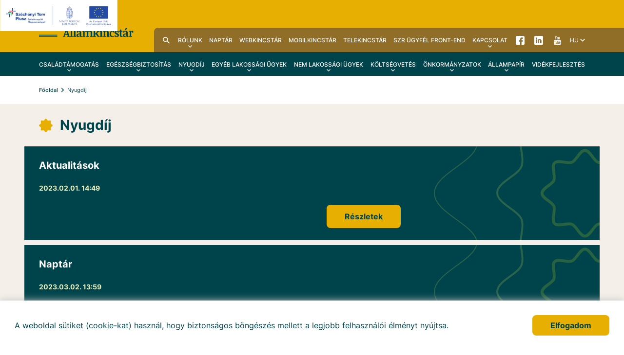

--- FILE ---
content_type: text/html;charset=UTF-8
request_url: https://www.allamkincstar.gov.hu/nyugdij/
body_size: 37321
content:
<!DOCTYPE html>
<html class="loading" lang="hu">
    <head>
        <meta charset="utf-8"/>
        <meta http-equiv="X-UA-Compatible" content="IE=edge"/>
        <meta name="viewport" content="width=device-width, initial-scale=1"/>
        <meta name="context-path" content="/" />
        
        <!-- Google Tag Manager -->
        <script>(function(w,d,s,l,i){w[l]=w[l]||[];w[l].push({'gtm.start':
        new Date().getTime(),event:'gtm.js'});var f=d.getElementsByTagName(s)[0],
        j=d.createElement(s),dl=l!='dataLayer'?'&l='+l:'';j.async=true;j.src=
        'https://www.googletagmanager.com/gtm.js?id='+i+dl;f.parentNode.insertBefore(j,f);
        })(window,document,'script','dataLayer','GTM-5Z5QBJWR');</script>
        <!-- End Google Tag Manager -->        

        <title>Nyugdíj - Magyar Államkincstár</title>
        

        <link rel="shortcut icon" type="image/x-icon" href="/assets/site/modules_site/site/images/favicon/favicon.ico" />
        <link rel="icon" type="image/png" href="/assets/site/modules_site/site/images/favicon/favicon.png" />

        
        
        
        
        
        
        <meta name="og:site_name" content="Magyar Államkincstár" />
        <meta name="og:url" content="/nyugdij" />
        <meta name="og:title" content="Nyugdíj" />
        

        
        <meta name="og:type" content="website" />
        
        
            
        

        <!--meta th:if="${meta.contentType == 'Article'}" property="fb:app_id" content="111928985157999" /-->
        
        
        <!--static css-->
        

        <!-- <theme-css> -->
        
            
                <!-- <theme>:default -->
                <link href="/assets/default/modules_vendor/jquery/jquery-ui-1.12.1/jquery-ui.min.css" rel="stylesheet" type="text/css"/>
                <!-- </theme> -->
            
        
            
                <!-- <theme>:phoenix -->
                
                <!-- </theme> -->
            
        
            
                <!-- <theme>:site -->
                <link href="/assets/site/modules_site/dokk-ui-kit/scss/dokk-phoenix.scss" rel="stylesheet" type="text/css"/><link href="/assets/site/modules_site/site/styles/main.scss" rel="stylesheet" type="text/css"/>
                <!-- </theme> -->
            
        
            
                <!-- <theme>:site_nyugdij -->
                <link href="/assets/site_nyugdij/modules_site/nyugdij/nyugdij.scss" rel="stylesheet" type="text/css"/>
                <!-- </theme> -->
            
        
        <!-- </theme-css> -->

	    <!--th:block th:if="${#util.ts().getSystemTemplatePath('util/extrahead')}">
            <th:block th:include="${#util.ts().getSystemTemplatePath('util/extrahead')} :: extraHead"></th:block>
	    </th:block-->

        <meta name="_csrf" content="a9c1ae5d-b089-46c7-99d0-5734537ae2e5"/> <meta name="_csrf_header" content="X-SECURITY"/>

        <meta name="portal:autoLoadModules" content="[&quot;dokk-ui-kit&quot;,&quot;site&quot;,&quot;nyugdij&quot;,&quot;portal&quot;,&quot;css&quot;]"/>
        <!--meta name="portal:loaderConfiguration" th:attr="content=${portalRequest.themeSet.moduleList.loaderConfiguration}"/>
        <meta name="portal:clientData" th:attr="content=${#util.toJson(clientData)}"/-->

        <script type="text/plain" data-name="portal:loaderConfiguration">{"baseURL":"/assets/","paths":{"@ponte/dialog":"default/modules_vendor/@ponte/dialog","@ponte/dialog-aurelia":"default/modules_vendor/@ponte/dialog-aurelia","alertify":"phoenix/modules_vendor/alertify","aurelia-binding":"default/modules_vendor/aurelia-binding","aurelia-bootstrapper":"default/modules_vendor/aurelia-bootstrapper","aurelia-dependency-injection":"default/modules_vendor/aurelia-dependency-injection","aurelia-dialog":"default/modules_vendor/aurelia-dialog","aurelia-event-aggregator":"default/modules_vendor/aurelia-event-aggregator","aurelia-fetch-client":"default/modules_vendor/aurelia-fetch-client","aurelia-framework":"default/modules_vendor/aurelia-framework","aurelia-history":"default/modules_vendor/aurelia-history","aurelia-history-browser":"default/modules_vendor/aurelia-history-browser","aurelia-loader":"default/modules_vendor/aurelia-loader","aurelia-loader-default":"default/modules_vendor/aurelia-loader-default","aurelia-logging":"default/modules_vendor/aurelia-logging","aurelia-logging-console":"default/modules_vendor/aurelia-logging-console","aurelia-metadata":"default/modules_vendor/aurelia-metadata","aurelia-pal":"default/modules_vendor/aurelia-pal","aurelia-pal-browser":"default/modules_vendor/aurelia-pal-browser","aurelia-path":"default/modules_vendor/aurelia-path","aurelia-polyfills":"default/modules_vendor/aurelia-polyfills","aurelia-route-recognizer":"default/modules_vendor/aurelia-route-recognizer","aurelia-router":"default/modules_vendor/aurelia-router","aurelia-task-queue":"default/modules_vendor/aurelia-task-queue","aurelia-templating":"default/modules_vendor/aurelia-templating","aurelia-templating-binding":"default/modules_vendor/aurelia-templating-binding","aurelia-templating-resources":"default/modules_vendor/aurelia-templating-resources","aurelia-templating-router":"default/modules_vendor/aurelia-templating-router","aurelia-validation":"default/modules_vendor/aurelia-validation","calendar":"phoenix/modules_site/calendar","calendar-ui":"phoenix/modules_site/calendar-ui","chart.js":"default/modules_vendor/chart.js","chartjs-plugin-datalabels":"default/modules_vendor/chartjs-plugin-datalabels","chartjs-plugin-stacked100":"default/modules_vendor/chartjs-plugin-stacked100","configurableLogin":"default/modules_site/configurableLogin","content-list-portlet":"phoenix/modules_site/content-list-portlet","css":"default/modules_vendor/css","dateTimePicker":"default/modules_vendor/dateTimePicker","defaultLogin":"default/modules_site/defaultLogin","display-mode":"phoenix/modules_site/display-mode","dokk-core-form":"default/modules_site/dokk-core-form","dokk-datepicker":"default/modules_site/dokk-datepicker","dokk-features-portal-webform-manager":"default/modules_site/dokk-features-portal-webform-manager","dokk-observable":"default/modules_site/dokk-observable","dokk-react-form":"default/modules_site/dokk-react-form","dokk-ui-kit":"site/modules_site/dokk-ui-kit","event-registration":"site/modules_site/event-registration","event-registration-hook":"phoenix/modules_site/event-registration-hook","eventSearchPortlet":"phoenix/modules_site/eventSearchPortlet","fancybox":"default/modules_vendor/fancybox","fetch":"default/modules_vendor/fetch","forgotPassword":"default/modules_site/forgotPassword","form-portal":"default/modules_site/form-portal","google-maps":"site/modules_vendor/google-maps","google-maps-react":"default/modules_vendor/google-maps-react","imageGallery":"site/modules_site/imageGallery","imask":"default/modules_vendor/imask","jquery":"default/modules_vendor/jquery","jsfile-uploader2":"default/modules_site/jsfile-uploader2","loadModule":"default/modules_site/loadModule","moment":"default/modules_vendor/moment","moment-timezone":"default/modules_vendor/moment-timezone","nav-datepicker":"site/modules_site/nav-datepicker","newsletter-signup-portlet":"site/modules_site/newsletter-signup-portlet","newsletter-unsubscribe-portlet":"site/modules_site/newsletter-unsubscribe-portlet","numeral":"default/modules_vendor/numeral","nyugdij":"site_nyugdij/modules_site/nyugdij","pdfViewer":"default/modules_site/pdfViewer","popup-manager":"phoenix/modules_site/popup-manager","portal":"site/modules_site/portal","portal-aurelia":"default/modules_site/portal-aurelia","portal-datepicker":"site/modules_site/portal-datepicker","portal-dialog":"default/modules_site/portal-dialog","portal-select":"default/modules_site/portal-select","quill":"default/modules_vendor/quill","react":"default/modules_vendor/react","react-datepicker":"site/modules_vendor/react-datepicker","react-dom":"default/modules_vendor/react-dom","react-select":"default/modules_vendor/react-select","registrableCalendarEvent":"phoenix/modules_site/registrableCalendarEvent","select2":"default/modules_vendor/select2","site":"site/modules_site/site","slick":"site/modules_vendor/slick","slickCarousel":"site/modules_site/slickCarousel","solr":"site/modules_site/solr","text":"default/modules_vendor/text","tinymce":"default/modules_site/tinymce","token-processors":"default/modules_site/token-processors","tslib":"default/modules_vendor/tslib","tui-chart":"default/modules_vendor/tui-chart","two-js":"default/modules_vendor/two-js","web-form-plugin":"default/modules_site/web-form-plugin"},"packages":{"@ponte/dialog":{"main":"index.js","meta":{"*.js":{"format":"register","build":true},"*.css":{"loader":"css","format":"global"},"*.scss":{"loader":"css","format":"global"}}},"@ponte/dialog-aurelia":{"main":"index.js","meta":{"*.js":{"format":"register","build":true},"*.css":{"loader":"css","format":"global"},"*.scss":{"loader":"css","format":"global"}}},"alertify":{"main":"alertify.js","defaultExtension":"js","meta":{"*.js":{"format":"register","exports":"alertify","minify":true,"build":true},"*.css":{"loader":"css","format":"global"},"*.scss":{"loader":"css","format":"global"}}},"aurelia-binding":{"main":"aurelia-binding.js","defaultExtension":"js","meta":{"*.js":{"format":"register","minify":true,"build":true},"*.css":{"loader":"css","format":"global"},"*.scss":{"loader":"css","format":"global"}}},"aurelia-bootstrapper":{"main":"aurelia-bootstrapper","defaultExtension":"js","meta":{"*.js":{"format":"register","minify":true,"build":true},"*.css":{"loader":"css","format":"global"},"*.scss":{"loader":"css","format":"global"}}},"aurelia-dependency-injection":{"main":"aurelia-dependency-injection","defaultExtension":"js","meta":{"*.js":{"format":"register","minify":true,"build":true},"*.css":{"loader":"css","format":"global"},"*.scss":{"loader":"css","format":"global"}}},"aurelia-dialog":{"main":"aurelia-dialog","defaultExtension":"js","meta":{"*.js":{"format":"register","minify":true,"build":true},"*.css":{"loader":"css","format":"global"},"*.scss":{"loader":"css","format":"global"}}},"aurelia-event-aggregator":{"main":"aurelia-event-aggregator","defaultExtension":"js","meta":{"*.js":{"format":"register","minify":true,"build":true},"*.css":{"loader":"css","format":"global"},"*.scss":{"loader":"css","format":"global"}}},"aurelia-fetch-client":{"main":"aurelia-fetch-client.js","defaultExtension":"js","meta":{"*.js":{"format":"register","minify":true,"build":true},"*.css":{"loader":"css","format":"global"},"*.scss":{"loader":"css","format":"global"}}},"aurelia-framework":{"main":"aurelia-framework","defaultExtension":"js","meta":{"*.js":{"format":"register","minify":true,"build":true},"*.css":{"loader":"css","format":"global"},"*.scss":{"loader":"css","format":"global"}}},"aurelia-history":{"main":"aurelia-history","defaultExtension":"js","meta":{"*.js":{"format":"register","minify":true,"build":true},"*.css":{"loader":"css","format":"global"},"*.scss":{"loader":"css","format":"global"}}},"aurelia-history-browser":{"main":"aurelia-history-browser","defaultExtension":"js","meta":{"*.js":{"format":"register","minify":true,"build":true},"*.css":{"loader":"css","format":"global"},"*.scss":{"loader":"css","format":"global"}}},"aurelia-loader":{"main":"aurelia-loader","defaultExtension":"js","meta":{"*.js":{"format":"register","minify":true,"build":true},"*.css":{"loader":"css","format":"global"},"*.scss":{"loader":"css","format":"global"}}},"aurelia-loader-default":{"main":"aurelia-loader-default","defaultExtension":"js","meta":{"*.js":{"format":"register","minify":true,"build":true},"*.css":{"loader":"css","format":"global"},"*.scss":{"loader":"css","format":"global"}}},"aurelia-logging":{"main":"aurelia-logging","defaultExtension":"js","meta":{"*.js":{"format":"register","minify":true,"build":true},"*.css":{"loader":"css","format":"global"},"*.scss":{"loader":"css","format":"global"}}},"aurelia-logging-console":{"main":"aurelia-logging-console","defaultExtension":"js","meta":{"*.js":{"format":"register","minify":true,"build":true},"*.css":{"loader":"css","format":"global"},"*.scss":{"loader":"css","format":"global"}}},"aurelia-metadata":{"main":"aurelia-metadata","defaultExtension":"js","meta":{"*.js":{"format":"register","minify":true,"build":true},"*.css":{"loader":"css","format":"global"},"*.scss":{"loader":"css","format":"global"}}},"aurelia-pal":{"main":"aurelia-pal","defaultExtension":"js","meta":{"*.js":{"format":"register","minify":true,"build":true},"*.css":{"loader":"css","format":"global"},"*.scss":{"loader":"css","format":"global"}}},"aurelia-pal-browser":{"main":"aurelia-pal-browser","defaultExtension":"js","meta":{"*.js":{"format":"register","minify":true,"build":true},"*.css":{"loader":"css","format":"global"},"*.scss":{"loader":"css","format":"global"}}},"aurelia-path":{"main":"aurelia-path","defaultExtension":"js","meta":{"*.js":{"format":"register","minify":true,"build":true},"*.css":{"loader":"css","format":"global"},"*.scss":{"loader":"css","format":"global"}}},"aurelia-polyfills":{"main":"aurelia-polyfills","defaultExtension":"js","meta":{"*.js":{"format":"register","minify":true,"build":true},"*.css":{"loader":"css","format":"global"},"*.scss":{"loader":"css","format":"global"}}},"aurelia-route-recognizer":{"main":"aurelia-route-recognizer","defaultExtension":"js","meta":{"*.js":{"format":"register","minify":true,"build":true},"*.css":{"loader":"css","format":"global"},"*.scss":{"loader":"css","format":"global"}}},"aurelia-router":{"main":"aurelia-router","defaultExtension":"js","meta":{"*.js":{"format":"register","minify":true,"build":true},"*.css":{"loader":"css","format":"global"},"*.scss":{"loader":"css","format":"global"}}},"aurelia-task-queue":{"main":"aurelia-task-queue","defaultExtension":"js","meta":{"*.js":{"format":"register","minify":true,"build":true},"*.css":{"loader":"css","format":"global"},"*.scss":{"loader":"css","format":"global"}}},"aurelia-templating":{"main":"aurelia-templating","defaultExtension":"js","meta":{"*.js":{"format":"register","minify":true,"build":true},"*.css":{"loader":"css","format":"global"},"*.scss":{"loader":"css","format":"global"}}},"aurelia-templating-binding":{"main":"aurelia-templating-binding","defaultExtension":"js","meta":{"*.js":{"format":"register","minify":true,"build":true},"*.css":{"loader":"css","format":"global"},"*.scss":{"loader":"css","format":"global"}}},"aurelia-templating-resources":{"main":"aurelia-templating-resources","defaultExtension":"js","meta":{"*.js":{"format":"register","minify":true,"build":true},"*.css":{"loader":"css","format":"global"},"*.scss":{"loader":"css","format":"global"}}},"aurelia-templating-router":{"main":"aurelia-templating-router","defaultExtension":"js","meta":{"*.js":{"format":"register","minify":true,"build":true},"*.css":{"loader":"css","format":"global"},"*.scss":{"loader":"css","format":"global"}}},"aurelia-validation":{"main":"aurelia-validation.js","meta":{"*.js":{"build":true,"format":"register"},"*.css":{"loader":"css","format":"global"},"*.scss":{"loader":"css","format":"global"}}},"calendar":{"main":"index.jsx","defaultExtension":"jsx","meta":{"*.js":{"minify":true,"build":true,"format":"register"},"*.jsx":{"minify":true,"build":true,"format":"register"},"*.css":{"loader":"css","format":"global"},"*.scss":{"loader":"css","format":"global"}}},"calendar-ui":{"main":"index.js","defaultExtension":"jsx","meta":{"*.js":{"minify":true,"build":true,"format":"register"},"*.jsx":{"minify":true,"build":true,"format":"register"},"*.css":{"loader":"css","format":"global"},"*.scss":{"loader":"css","format":"global"}}},"chart.js":{"main":"Chart.js","meta":{"Chart.js":{"format":"register","minify":true,"build":true},"*.css":{"loader":"css","format":"global"},"*.scss":{"loader":"css","format":"global"}}},"chartjs-plugin-datalabels":{"main":"chartjs-plugin-datalabels.js","meta":{"chartjs-plugin-datalabels.js":{"format":"register","minify":true,"build":true},"*.css":{"loader":"css","format":"global"},"*.scss":{"loader":"css","format":"global"}}},"chartjs-plugin-stacked100":{"main":"index.js","meta":{"index.js":{"minify":true,"build":true,"format":"register"},"*.css":{"loader":"css","format":"global"},"*.scss":{"loader":"css","format":"global"}}},"configurableLogin":{"main":"login.js","defaultExtension":"js","meta":{"*.js":{"minify":true,"build":true,"format":"register"},"*.scss":{"loader":"css","format":"global"},"*.css":{"loader":"css","format":"global"}}},"content-list-portlet":{"main":"content-list-portlet.js","defaultExtension":"js","meta":{"*.js":{"minify":true,"build":true,"format":"register"},"*.css":{"loader":"css","format":"global"},"*.scss":{"loader":"css","format":"global"}}},"css":{"main":"css.js","meta":{"*.js":{"build":true,"format":"register"},"*.css":{"loader":"css","format":"global"},"*.scss":{"loader":"css","format":"global"}}},"dateTimePicker":{"main":"DateTimePicker.js","defaultExtension":"js","meta":{"*.js":{"format":"register","exports":"jQuery","deps":["jquery/jquery-ui-1.12.1"],"minify":true,"build":true},"*.css":{"loader":"css","format":"global"},"*.scss":{"loader":"css","format":"global"}}},"defaultLogin":{"main":"login.js","defaultExtension":"js","meta":{"*.js":{"minify":true,"build":true,"format":"register"},"*.scss":{"loader":"css","format":"global"},"*.css":{"loader":"css","format":"global"}}},"display-mode":{"main":"index.jsx","defaultExtension":"jsx","meta":{"*.jsx":{"build":true,"format":"register"},"*.css":{"loader":"css","format":"global"},"*.scss":{"loader":"css","format":"global"}}},"dokk-core-form":{"main":"dist/index.js","defaultExtension":"js","meta":{"dist/*.js":{"format":"register","minify":true,"build":true},"*.css":{"loader":"css","format":"global"},"*.scss":{"loader":"css","format":"global"}}},"dokk-datepicker":{"main":"dist/index.js","defaultExtension":"js","meta":{"*.js":{"format":"register","build":true},"*.css":{"loader":"css","format":"global"},"*.scss":{"loader":"css","format":"global"}}},"dokk-features-portal-webform-manager":{"main":"dist/webform-manager.js","defaultExtension":"js","meta":{"dist/*.js":{"format":"register","build":true},"*.css":{"loader":"css","format":"global"},"*.scss":{"loader":"css","format":"global"}}},"dokk-observable":{"main":"dist/index.js","defaultExtension":"js","meta":{"dist/*.js":{"format":"register","minify":true,"build":true},"*.css":{"loader":"css","format":"global"},"*.scss":{"loader":"css","format":"global"}}},"dokk-react-form":{"main":"useForm.js","defaultExtension":"js","meta":{"*.js":{"build":true,"format":"register"},"*.css":{"loader":"css","format":"global"},"*.scss":{"loader":"css","format":"global"}}},"dokk-ui-kit":{"main":"index.js","defaultExtension":"js","fsCopy":["*.scss","*.sass"],"meta":{"scss/dokk-phoenix.scss":{"loader":"css","format":"global"},"*.js":{"build":true,"format":"register"},"*.css":{"loader":"css","format":"global"}}},"event-registration":{"main":"event-registration.jsx","defaultExtension":"jsx","meta":{"event-registration.jsx":{"deps":["jquery"],"build":true,"format":"register"},"*.css":{"loader":"css","format":"global"},"*.scss":{"loader":"css","format":"global"}}},"event-registration-hook":{"main":"event-registration-hook.jsx","defaultExtension":"jsx","meta":{"event-registration-hook.jsx":{"deps":["jquery"],"build":true,"format":"register"},"*.css":{"loader":"css","format":"global"},"*.scss":{"loader":"css","format":"global"}}},"eventSearchPortlet":{"main":"main.js","meta":{"*.js":{"format":"register","build":true},"*.css":{"loader":"css","format":"global"},"*.scss":{"loader":"css","format":"global"}}},"fancybox":{"main":"jquery.fancybox.min.js","defaultExtension":"js","meta":{"*.js":{"format":"register","exports":"jQuery","deps":["jquery","./jquery.fancybox.min.css"],"minify":true,"build":true},"*.css":{"loader":"css","format":"global"},"*.scss":{"loader":"css","format":"global"}}},"fetch":{"main":"fetch.2.0.3.min.js","defaultExtension":"js","meta":{"*.js":{"format":"register","exports":"jQuery","build":true},"*.css":{"loader":"css","format":"global"},"*.scss":{"loader":"css","format":"global"}}},"forgotPassword":{"main":"forgotPasswordChanger.js","defaultExtension":"js","meta":{"forgotPasswordChanger.js":{"build":true,"format":"register"},"*.css":{"loader":"css","format":"global"},"*.scss":{"loader":"css","format":"global"}}},"form-portal":{"main":"dist/form-portal.js","defaultExtension":"js","meta":{"dist/*.js":{"format":"register","minify":true,"build":true},"*.css":{"loader":"css","format":"global"},"*.scss":{"loader":"css","format":"global"}}},"google-maps":{"main":"google-maps.js","defaultExtension":"js","meta":{"*.js":{"minify":true,"build":true,"format":"register"},"*.css":{"loader":"css","format":"global"},"*.scss":{"loader":"css","format":"global"}}},"google-maps-react":{"main":"google_maps_api.jsx","defaultExtension":"jsx","meta":{"*.jsx":{"minify":true,"build":true,"format":"register"},"*.css":{"loader":"css","format":"global"},"*.scss":{"loader":"css","format":"global"}}},"imageGallery":{"main":"image-gallery.js","defaultExtension":"js","meta":{"image-gallery.js":{"deps":["./image-gallery.css"],"build":true,"format":"register"},"image-gallery.css":{"loader":"css","format":"global"},"*.css":{"loader":"css","format":"global"},"*.scss":{"loader":"css","format":"global"}}},"imask":{"main":"imask.min.js","meta":{"*.js":{"format":"register","minify":true,"build":true},"*.css":{"loader":"css","format":"global"},"*.scss":{"loader":"css","format":"global"}}},"jquery":{"main":"index.js","defaultExtension":"js","meta":{"index.js":{"format":"register","minify":true,"build":true},"jquery-3.6.0.min.js":{"format":"register","exports":"jQuery","minify":true,"deps":[],"build":true},"jquery-ui-1.12.1/*.js":{"format":"register","exports":"jQuery","minify":true,"deps":["../jquery-3.6.0.min.js"],"build":true},"jquery-ui-1.12.1/*.css":{"loader":"css","format":"global"},"*.css":{"loader":"css","format":"global"},"*.scss":{"loader":"css","format":"global"}}},"jsfile-uploader2":{"main":"dist/index.js","defaultExtension":"js","meta":{"*.js":{"format":"register","build":true},"*.css":{"loader":"css","format":"global"},"*.scss":{"loader":"css","format":"global"}}},"loadModule":{"main":"index.js","meta":{"*.js":{"build":true,"format":"register"},"*.css":{"loader":"css","format":"global"},"*.scss":{"loader":"css","format":"global"}}},"moment":{"main":"moment-main.js","defaultExtension":"js","meta":{"*.js":{"format":"register","minify":true,"build":true},"*.css":{"loader":"css","format":"global"},"*.scss":{"loader":"css","format":"global"}}},"moment-timezone":{"main":"moment-timezone-with-data.js","defaultExtension":"js","meta":{"*.js":{"format":"register","minify":true,"build":true},"*.css":{"loader":"css","format":"global"},"*.scss":{"loader":"css","format":"global"}}},"nav-datepicker":{"main":"index.jsx","defaultExtension":"jsx","meta":{"*.js":{"build":true,"format":"register"},"*.jsx":{"build":true,"format":"register"},"*.scss":{"loader":"css","format":"global"},"*.css":{"loader":"css","format":"global"}}},"newsletter-signup-portlet":{"main":"newsletter-signup-portlet.js","defaultExtension":"js","meta":{"newsletter-signup-portlet.js":{"minify":true,"build":true,"format":"register"},"*.css":{"loader":"css","format":"global"},"*.scss":{"loader":"css","format":"global"}}},"newsletter-unsubscribe-portlet":{"main":"newsletter-unsubscribe-portlet.js","defaultExtension":"js","meta":{"newsletter-unsubscribe-portlet.js":{"minify":true,"build":true,"format":"register"},"*.css":{"loader":"css","format":"global"},"*.scss":{"loader":"css","format":"global"}}},"numeral":{"main":"index.js","defaultExtension":"js","meta":{"index.js":{"minify":true,"build":true,"format":"register"},"locales.js":{"format":"register","deps":["./numeral"],"minify":true,"build":true},"numeral.js":{"format":"register","minify":true,"build":true},"*.css":{"loader":"css","format":"global"},"*.scss":{"loader":"css","format":"global"}}},"nyugdij":{"main":"nyugdij.js","defaultExtension":"js","fsCopy":["*.scss","*.sass"],"meta":{"nyugdij.scss":{"loader":"css","format":"global"},"*.js":{"build":true,"format":"register"}}},"pdfViewer":{"main":"pdf-pager.jsx","defaultExtension":"js","meta":{"pdf-viewer.js":{"deps":[],"build":true,"format":"register"},"*.jsx":{"deps":[],"build":true,"format":"register"},"*.scss":{"loader":"css","format":"global"},"*.css":{"loader":"css","format":"global"}}},"popup-manager":{"main":"popup.js","defaultExtension":"js","meta":{"popup.js":{"deps":[],"build":true,"format":"register"},"*.css":{"loader":"css","format":"global"},"*.scss":{"loader":"css","format":"global"}}},"portal":{"main":"dist/portal.js","defaultExtension":"js","meta":{"dist/*.js":{"format":"register","build":true},"*.css":{"loader":"css","format":"global"},"*.scss":{"loader":"css","format":"global"}}},"portal-aurelia":{"main":"dist/main.js","defaultExtension":"js","meta":{"*.js":{"format":"register","build":true},"*.css":{"loader":"css","format":"global"},"*.scss":{"loader":"css","format":"global"}}},"portal-datepicker":{"main":"index.jsx","defaultExtension":"jsx","meta":{"*.js":{"build":true,"format":"register"},"*.jsx":{"build":true,"format":"register"},"*.scss":{"loader":"css","format":"global"},"*.css":{"loader":"css","format":"global"}}},"portal-dialog":{"main":"src/portal-dialog.js","defaultExtension":"js","meta":{"*.js":{"format":"register","build":true},"*.css":{"loader":"css","format":"global"},"*.scss":{"loader":"css","format":"global"}}},"portal-select":{"main":"index.jsx","defaultExtension":"jsx","meta":{"*.jsx":{"build":true,"format":"register"},"*.css":{"loader":"css","format":"global"},"*.scss":{"loader":"css","format":"global"}}},"quill":{"main":"quill.min.js","defaultExtension":"js","meta":{"*.js":{"format":"register","exports":"Quill","deps":["./quill.snow.css"],"build":true},"*.css":{"loader":"css","format":"global"},"*.scss":{"loader":"css","format":"global"}}},"react":{"main":"react.min.js","defaultExtension":"js","meta":{"react.min.js":{"format":"amd","deps":[]},"*.css":{"loader":"css","format":"global"},"*.scss":{"loader":"css","format":"global"}}},"react-datepicker":{"main":"dist/react-datepicker.js","defaultExtension":"js","meta":{"react-datepicker.js":{"format":"amd"},"*.css":{"loader":"css","format":"global"},"*.scss":{"loader":"css","format":"global"}}},"react-dom":{"main":"react-dom.min.js","defaultExtension":"js","meta":{"react-dom.min.js":{"format":"amd","deps":["react"]},"*.css":{"loader":"css","format":"global"},"*.scss":{"loader":"css","format":"global"}}},"react-select":{"main":"index-prod.umd.js","defaultExtension":"js","meta":{"index-prod.umd.js":{"format":"amd","deps":[]},"*.css":{"loader":"css","format":"global"},"*.scss":{"loader":"css","format":"global"}}},"registrableCalendarEvent":{"main":"registrable-calendar-event.js","defaultExtension":"js","meta":{"registrable-calendar-event.js":{"deps":["jquery"],"build":true,"format":"register"},"*.css":{"loader":"css","format":"global"},"*.scss":{"loader":"css","format":"global"}}},"select2":{"main":"index.js","meta":{"select2.min.js":{"format":"register","minify":true,"build":true},"index.js":{"minify":true,"build":true,"format":"register"},"*.css":{"loader":"css","format":"global"},"*.scss":{"loader":"css","format":"global"}}},"site":{"main":"site.js","defaultExtension":"js","fsCopy":["*.scss","*.sass"],"meta":{"styles/main.scss":{"loader":"css","format":"global"},"*.js":{"build":true,"format":"register"}}},"slick":{"main":"slick.min.js","defaultExtension":"js","meta":{"slick.min.js":{"format":"register","export":"jQuery","minify":true,"deps":["jquery","./slick.scss","./slick-theme.scss"],"build":true},"*.scss":{"loader":"css","format":"global"},"*.css":{"loader":"css","format":"global"}}},"slickCarousel":{"main":"carousel.js","defaultExtension":"js","meta":{"carousel.js":{"build":true,"format":"register"},"responsiveConfigPlugin.js":{"build":true,"format":"register"},"simpleConfigPlugin.js":{"build":true,"format":"register"},"*.css":{"loader":"css","format":"global"},"*.scss":{"loader":"css","format":"global"}}},"solr":{"defaultExtension":"js","meta":{"solr_result.js":{"build":true,"format":"register"},"testPlugin.js":{"build":true,"format":"register"},"solr_search.js":{"build":true,"format":"register"},"solr_spell.js":{"build":true,"format":"register"},"typeahead.bundle.min.js":{"format":"register","exports":"jQuery","build":true},"*.css":{"loader":"css","format":"global"},"*.scss":{"loader":"css","format":"global"}}},"text":{"main":"text.js","meta":{"*.js":{"format":"register","minify":true,"build":true},"*.css":{"loader":"css","format":"global"},"*.scss":{"loader":"css","format":"global"}}},"tinymce":{"main":"dist/index.js","defaultExtension":"js","meta":{"*.js":{"format":"register","build":true},"*.css":{"loader":"css","format":"global"},"*.scss":{"loader":"css","format":"global"}}},"token-processors":{"defaultExtension":"js","meta":{"*.js":{"build":true,"format":"register"},"*.css":{"loader":"css","format":"global"},"*.scss":{"loader":"css","format":"global"}}},"tslib":{"main":"tslib.js","meta":{"*.js":{"format":"register","build":true},"*.css":{"loader":"css","format":"global"},"*.scss":{"loader":"css","format":"global"}}},"tui-chart":{"main":"index.js","defaultExtension":"js","meta":{"*.js":{"format":"amd","deps":[]},"*.css":{"loader":"css","format":"global"},"*.scss":{"loader":"css","format":"global"}}},"two-js":{"main":"two.min.js","defaultExtension":"js","meta":{"*.js":{"minify":true,"build":true,"format":"register"},"*.css":{"loader":"css","format":"global"},"*.scss":{"loader":"css","format":"global"}}},"web-form-plugin":{"main":"web-form-plugin.js","defaultExtension":"js","meta":{"*.js":{"build":true,"format":"register"},"*.jsx":{"build":true,"format":"register"},"*.scss":{"loader":"css","format":"global"},"*.css":{"loader":"css","format":"global"}}}},"bundles":{"default/modules_vendor/aurelia-binding/aurelia-binding.bundle.js":["aurelia-binding/aurelia-binding.js","aurelia-binding/index.js"],"default/modules_vendor/aurelia-bootstrapper/aurelia-bootstrapper.bundle.js":["aurelia-bootstrapper/aurelia-bootstrapper.js","aurelia-bootstrapper/index.js"],"default/modules_vendor/aurelia-dependency-injection/aurelia-dependency-injection.bundle.js":["aurelia-dependency-injection/index.js","aurelia-dependency-injection/aurelia-dependency-injection.js"],"default/modules_vendor/aurelia-dialog/aurelia-dialog.bundle.js":["aurelia-dialog/dialog-renderer.js","aurelia-dialog/dialog-result.js","aurelia-dialog/ux-dialog-footer.js","aurelia-dialog/dialog-configuration.js","aurelia-dialog/renderer.js","aurelia-dialog/dialog-controller.js","aurelia-dialog/dialog-close-error.js","aurelia-dialog/ux-dialog.js","aurelia-dialog/attach-focus.js","aurelia-dialog/dialog-cancel-error.js","aurelia-dialog/dialog-service.js","aurelia-dialog/aurelia-dialog.js","aurelia-dialog/lifecycle.js","aurelia-dialog/ux-dialog-body.js","aurelia-dialog/dialog-settings.js","aurelia-dialog/ux-dialog-header.js","aurelia-dialog/interfaces.js"],"default/modules_vendor/aurelia-event-aggregator/aurelia-event-aggregator.bundle.js":["aurelia-event-aggregator/aurelia-event-aggregator.js","aurelia-event-aggregator/index.js"],"default/modules_vendor/aurelia-fetch-client/aurelia-fetch-client.bundle.js":["aurelia-fetch-client/aurelia-fetch-client.js","aurelia-fetch-client/index.js"],"default/modules_vendor/aurelia-framework/aurelia-framework.bundle.js":["aurelia-framework/index.js","aurelia-framework/aurelia-framework.js"],"default/modules_vendor/aurelia-history/aurelia-history.bundle.js":["aurelia-history/aurelia-history.js","aurelia-history/index.js"],"default/modules_vendor/aurelia-history-browser/aurelia-history-browser.bundle.js":["aurelia-history-browser/index.js","aurelia-history-browser/aurelia-history-browser.js"],"default/modules_vendor/aurelia-loader/aurelia-loader.bundle.js":["aurelia-loader/aurelia-loader.js","aurelia-loader/index.js"],"default/modules_vendor/aurelia-loader-default/aurelia-loader-default.bundle.js":["aurelia-loader-default/aurelia-loader-default.js","aurelia-loader-default/index.js"],"default/modules_vendor/aurelia-logging/aurelia-logging.bundle.js":["aurelia-logging/aurelia-logging.js","aurelia-logging/index.js"],"default/modules_vendor/aurelia-logging-console/aurelia-logging-console.bundle.js":["aurelia-logging-console/aurelia-logging-console.js","aurelia-logging-console/index.js"],"default/modules_vendor/aurelia-metadata/aurelia-metadata.bundle.js":["aurelia-metadata/aurelia-metadata.js","aurelia-metadata/index.js"],"default/modules_vendor/aurelia-pal/aurelia-pal.bundle.js":["aurelia-pal/index.js","aurelia-pal/aurelia-pal.js"],"default/modules_vendor/aurelia-pal-browser/aurelia-pal-browser.bundle.js":["aurelia-pal-browser/aurelia-pal-browser.js","aurelia-pal-browser/index.js"],"default/modules_vendor/aurelia-path/aurelia-path.bundle.js":["aurelia-path/index.js","aurelia-path/aurelia-path.js"],"default/modules_vendor/aurelia-polyfills/aurelia-polyfills.bundle.js":["aurelia-polyfills/aurelia-polyfills.js","aurelia-polyfills/index.js"],"default/modules_vendor/aurelia-route-recognizer/aurelia-route-recognizer.bundle.js":["aurelia-route-recognizer/index.js","aurelia-route-recognizer/aurelia-route-recognizer.js"],"default/modules_vendor/aurelia-router/aurelia-router.bundle.js":["aurelia-router/aurelia-router.js","aurelia-router/index.js"],"default/modules_vendor/aurelia-task-queue/aurelia-task-queue.bundle.js":["aurelia-task-queue/aurelia-task-queue.js","aurelia-task-queue/index.js"],"default/modules_vendor/aurelia-templating/aurelia-templating.bundle.js":["aurelia-templating/index.js","aurelia-templating/aurelia-templating.js"],"default/modules_vendor/aurelia-templating-binding/aurelia-templating-binding.bundle.js":["aurelia-templating-binding/aurelia-templating-binding.js","aurelia-templating-binding/index.js"],"default/modules_vendor/aurelia-templating-resources/aurelia-templating-resources.bundle.js":["aurelia-templating-resources/self-binding-behavior.js","aurelia-templating-resources/if.js","aurelia-templating-resources/array-repeat-strategy.js","aurelia-templating-resources/html-resource-plugin.js","aurelia-templating-resources/aurelia-hide-style.js","aurelia-templating-resources/sanitize-html.js","aurelia-templating-resources/dynamic-element.js","aurelia-templating-resources/aurelia-templating-resources.js","aurelia-templating-resources/binding-mode-behaviors.js","aurelia-templating-resources/repeat-utilities.js","aurelia-templating-resources/debounce-binding-behavior.js","aurelia-templating-resources/if-core.js","aurelia-templating-resources/replaceable.js","aurelia-templating-resources/else.js","aurelia-templating-resources/hide.js","aurelia-templating-resources/analyze-view-factory.js","aurelia-templating-resources/throttle-binding-behavior.js","aurelia-templating-resources/with.js","aurelia-templating-resources/binding-signaler.js","aurelia-templating-resources/signal-binding-behavior.js","aurelia-templating-resources/css-resource.js","aurelia-templating-resources/abstract-repeater.js","aurelia-templating-resources/set-repeat-strategy.js","aurelia-templating-resources/map-repeat-strategy.js","aurelia-templating-resources/show.js","aurelia-templating-resources/index.js","aurelia-templating-resources/focus.js","aurelia-templating-resources/update-trigger-binding-behavior.js","aurelia-templating-resources/attr-binding-behavior.js","aurelia-templating-resources/number-repeat-strategy.js","aurelia-templating-resources/repeat.js","aurelia-templating-resources/null-repeat-strategy.js","aurelia-templating-resources/compose.js","aurelia-templating-resources/html-sanitizer.js","aurelia-templating-resources/repeat-strategy-locator.js"],"default/modules_vendor/aurelia-templating-router/aurelia-templating-router.bundle.js":["aurelia-templating-router/index.js","aurelia-templating-router/route-href.js","aurelia-templating-router/router-view.js","aurelia-templating-router/route-loader.js","aurelia-templating-router/aurelia-templating-router.js"],"default/modules_vendor/css/css.bundle.js":["css/dokk-theme.js","css/css.js"],"default/modules_site/dokk-core-form/dokk-core-form.bundle.js":["dokk-core-form/dist/index.js"],"default/modules_site/dokk-features-portal-webform-manager/webform-manager.bundle.js":["dokk-features-portal-webform-manager/dist/common/form-detail-panel/form-submission-list-item.html.js","dokk-features-portal-webform-manager/dist/dashboard/custom-elements/search-bar.js","dokk-features-portal-webform-manager/dist/common/service/webform-submit-adapter-manager.js","dokk-features-portal-webform-manager/dist/dashboard/custom-elements/tree-view.js","dokk-features-portal-webform-manager/dist/common/service/inline-dialog-service.js","dokk-features-portal-webform-manager/dist/dashboard/routes/form-list.html.js","dokk-features-portal-webform-manager/dist/common/util/observable/task-manager-decorator.js","dokk-features-portal-webform-manager/dist/common/util/observable/observable-adapter.js","dokk-features-portal-webform-manager/dist/common/util/smooth-scroll.js","dokk-features-portal-webform-manager/dist/dashboard/routes/form-detail.html.js","dokk-features-portal-webform-manager/dist/dashboard/routes/empty-form-detail.js","dokk-features-portal-webform-manager/dist/dashboard/custom-elements/page-list.html.js","dokk-features-portal-webform-manager/dist/dashboard/custom-elements/search-bar.html.js","dokk-features-portal-webform-manager/dist/dashboard/app.js","dokk-features-portal-webform-manager/dist/common/form-detail-panel/form-submission-list-item.js","dokk-features-portal-webform-manager/dist/form-detail/app.js","dokk-features-portal-webform-manager/dist/dashboard/routes/empty-form-detail.html.js","dokk-features-portal-webform-manager/dist/common/util/path-builder.js","dokk-features-portal-webform-manager/dist/dashboard/custom-elements/form-row.html.js","dokk-features-portal-webform-manager/dist/common/form-panel/form-panel.html.js","dokk-features-portal-webform-manager/dist/dashboard.js","dokk-features-portal-webform-manager/dist/common/custom-elements/dashboard-date-time-picker.js","dokk-features-portal-webform-manager/dist/form-detail-panel.js","dokk-features-portal-webform-manager/dist/common/util/task-queue.js","dokk-features-portal-webform-manager/dist/common/form-detail-panel/webform-meta-status.js","dokk-features-portal-webform-manager/dist/dashboard/routes/form-list.js","dokk-features-portal-webform-manager/dist/dashboard/routes/category-tree.html.js","dokk-features-portal-webform-manager/dist/common/util/observable/observable.js","dokk-features-portal-webform-manager/dist/form-detail/app.html.js","dokk-features-portal-webform-manager/dist/common/service/form-service.js","dokk-features-portal-webform-manager/dist/dashboard/custom-elements/form-row.js","dokk-features-portal-webform-manager/dist/common/form-detail-panel/submission-meta-state.html.js","dokk-features-portal-webform-manager/dist/dashboard/routes/category-tree.js","dokk-features-portal-webform-manager/dist/common/form-detail-panel/form-detail-panel.js","dokk-features-portal-webform-manager/dist/common/constants.js","dokk-features-portal-webform-manager/dist/common/util/query.js","dokk-features-portal-webform-manager/dist/common/form-detail-panel/submission-meta-state.js","dokk-features-portal-webform-manager/dist/common/custom-elements/dashboard-date-time-picker.html.js","dokk-features-portal-webform-manager/dist/webform-controller/webform-controller.html.js","dokk-features-portal-webform-manager/dist/dashboard/custom-elements/tree-view-node.js","dokk-features-portal-webform-manager/dist/dashboard/custom-elements/tree-view.html.js","dokk-features-portal-webform-manager/dist/common/custom-elements/inline-dialog-view.js","dokk-features-portal-webform-manager/dist/common/common.js","dokk-features-portal-webform-manager/dist/dashboard/custom-elements/form-breadcrumb.js","dokk-features-portal-webform-manager/dist/webform-controller/webform-controller.js","dokk-features-portal-webform-manager/dist/common/util/AnimationSystem.js","dokk-features-portal-webform-manager/dist/common/form-detail-panel/webform-meta-status.html.js","dokk-features-portal-webform-manager/dist/common/form-detail-panel/webform-meta-state.js","dokk-features-portal-webform-manager/dist/common/form-detail-panel/form-submission-list.html.js","dokk-features-portal-webform-manager/dist/dashboard/routes/form-detail.js","dokk-features-portal-webform-manager/dist/common/form-detail-panel/webform-meta-state.html.js","dokk-features-portal-webform-manager/dist/common/form-panel/form-panel.js","dokk-features-portal-webform-manager/dist/common/util/inline-dialog-renderer.js","dokk-features-portal-webform-manager/dist/css/eform_main.scss.js","dokk-features-portal-webform-manager/dist/dashboard/custom-elements/tree-view-node.html.js","dokk-features-portal-webform-manager/dist/common/util/event-emitter.js","dokk-features-portal-webform-manager/dist/common/util/observable/task-manager.js","dokk-features-portal-webform-manager/dist/dashboard/custom-elements/page-list.js","dokk-features-portal-webform-manager/dist/dashboard/custom-elements/form-breadcrumb.html.js","dokk-features-portal-webform-manager/dist/webform-manager.js","dokk-features-portal-webform-manager/dist/dashboard/app.html.js","dokk-features-portal-webform-manager/dist/common/util/observable/object-with-observer.js","dokk-features-portal-webform-manager/dist/common/form-detail-panel/form-detail-panel.html.js","dokk-features-portal-webform-manager/dist/common/form-detail-panel/form-submission-list.js"],"default/modules_site/dokk-observable/dokk-observable.bundle.js":["dokk-observable/dist/index.js"],"default/modules_site/form-portal/form-portal.bundle.js":["form-portal/dist/keep-alive.js","form-portal/dist/plugin/select-component.css.js","form-portal/dist/view-components/item-sort-component.js","form-portal/dist/view-components/date-field-component.js","form-portal/dist/view-components/panel/panel.js","form-portal/dist/view-components/text-area-component.js","form-portal/dist/plugin/file-upload.js","form-portal/dist/plugin/file-upload-component.js","form-portal/dist/view-components/select-boxes-component.js","form-portal/dist/view-components/wizard/wizard-descriptor-builder.js","form-portal/dist/view-components/portal-view-component.css.js","form-portal/dist/plugin/formatted-text.js","form-portal/dist/view-components/panel/panel-descriptor-builder.js","form-portal/dist/view-components/array-control/array-component-desriptor-builder.js","form-portal/dist/form-manager.js","form-portal/dist/view-components/static-text-component.js","form-portal/dist/interfaces.js","form-portal/dist/view-components/item-sort-component.css.js","form-portal/dist/view-components/portal-view-descriptor-builder.js","form-portal/dist/view-components/array-control/array-component-view.js","form-portal/dist/view-components/checkbox-field-component.js","form-portal/dist/view-components/tabs-control/tabs-control-descriptor-builder.js","form-portal/dist/view-components/wizard/wizard.js","form-portal/dist/plugin/select-component.js","form-portal/dist/view-components/object-panel/object-panel-descriptor-builder.js","form-portal/dist/form-portal.js","form-portal/dist/view-components/tabs-control/tabs-control.js","form-portal/dist/builder/view-component-factory.js","form-portal/dist/view-components/columns-control/columns-control.js","form-portal/dist/view-components/columns-control/columns-control.scss.js","form-portal/dist/view-components/portal-view-component.js","form-portal/dist/form-query-util.js","form-portal/dist/plugin/formatted-text-component.js","form-portal/dist/view-components/text-field-component.js","form-portal/dist/plugin/file-upload-component.css.js","form-portal/dist/view-components/columns-control/columns-control-descriptor-builder.js","form-portal/dist/view-components/object-panel/object-panel.js","form-portal/dist/view-components/view-component-utils.js","form-portal/dist/view-components/number-field-component.js"],"default/modules_vendor/jquery/jquery.bundle.js":["jquery/jquery-3.6.0.min.js","jquery/index.js","jquery/jquery-ui-1.12.1/jquery-ui.min.js"],"default/modules_vendor/numeral/numeral.bundle.js":["numeral/locales.js","numeral/numeral.js","numeral/index.js"],"site/modules_site/portal/portal.bundle.js":["portal/dist/basic-components/tabs.js","portal/dist/basic-components/grid.js","portal/dist/basic-components/grid.scss.js","portal/dist/modules/logger.js","portal/dist/basic-components/popup.scss.js","portal/dist/modules/datepicker.js","portal/dist/bootstrap.js","portal/dist/modules/http-client.js","portal/dist/basic-components/form.js","portal/dist/modules/user-management.js","portal/dist/basic-components/pager.js","portal/dist/modules/translate.js","portal/dist/modules/event-emitter.js","portal/dist/basic-components/popup.js","portal/dist/modules/transition.js","portal/dist/basic-components/form.scss.js","portal/dist/basic-components/menu.js","portal/dist/modules/mouse-intent.js","portal/dist/modules/yt-player.js","portal/dist/basic-components/accordion.scss.js","portal/dist/basic-components/menu.scss.js","portal/dist/basic-components/pager.scss.js","portal/dist/basic-components/tabs.scss.js","portal/dist/simple-upload.js","portal/dist/modules/cache.js","portal/dist/portal.js","portal/dist/modules/portal.scss.js","portal/dist/modules/recaptcha.js","portal/dist/dialog.js","portal/dist/modules/datepicker.scss.js","portal/dist/basic-components/accordion.js","portal/dist/modules/portal.js"],"default/modules_vendor/select2/select2.bundle.js":["select2/index.js","select2/select2.min.js"]},"meta":{"default/modules_vendor/aurelia-binding/aurelia-binding.bundle.js":{"format":"register"},"default/modules_vendor/aurelia-bootstrapper/aurelia-bootstrapper.bundle.js":{"format":"register"},"default/modules_vendor/aurelia-dependency-injection/aurelia-dependency-injection.bundle.js":{"format":"register"},"default/modules_vendor/aurelia-dialog/aurelia-dialog.bundle.js":{"format":"register"},"default/modules_vendor/aurelia-event-aggregator/aurelia-event-aggregator.bundle.js":{"format":"register"},"default/modules_vendor/aurelia-fetch-client/aurelia-fetch-client.bundle.js":{"format":"register"},"default/modules_vendor/aurelia-framework/aurelia-framework.bundle.js":{"format":"register"},"default/modules_vendor/aurelia-history/aurelia-history.bundle.js":{"format":"register"},"default/modules_vendor/aurelia-history-browser/aurelia-history-browser.bundle.js":{"format":"register"},"default/modules_vendor/aurelia-loader/aurelia-loader.bundle.js":{"format":"register"},"default/modules_vendor/aurelia-loader-default/aurelia-loader-default.bundle.js":{"format":"register"},"default/modules_vendor/aurelia-logging/aurelia-logging.bundle.js":{"format":"register"},"default/modules_vendor/aurelia-logging-console/aurelia-logging-console.bundle.js":{"format":"register"},"default/modules_vendor/aurelia-metadata/aurelia-metadata.bundle.js":{"format":"register"},"default/modules_vendor/aurelia-pal/aurelia-pal.bundle.js":{"format":"register"},"default/modules_vendor/aurelia-pal-browser/aurelia-pal-browser.bundle.js":{"format":"register"},"default/modules_vendor/aurelia-path/aurelia-path.bundle.js":{"format":"register"},"default/modules_vendor/aurelia-polyfills/aurelia-polyfills.bundle.js":{"format":"register"},"default/modules_vendor/aurelia-route-recognizer/aurelia-route-recognizer.bundle.js":{"format":"register"},"default/modules_vendor/aurelia-router/aurelia-router.bundle.js":{"format":"register"},"default/modules_vendor/aurelia-task-queue/aurelia-task-queue.bundle.js":{"format":"register"},"default/modules_vendor/aurelia-templating/aurelia-templating.bundle.js":{"format":"register"},"default/modules_vendor/aurelia-templating-binding/aurelia-templating-binding.bundle.js":{"format":"register"},"default/modules_vendor/aurelia-templating-resources/aurelia-templating-resources.bundle.js":{"format":"register"},"default/modules_vendor/aurelia-templating-router/aurelia-templating-router.bundle.js":{"format":"register"},"default/modules_vendor/css/css.bundle.js":{"format":"register"},"default/modules_site/dokk-core-form/dokk-core-form.bundle.js":{"format":"register"},"default/modules_site/dokk-features-portal-webform-manager/webform-manager.bundle.js":{"format":"register"},"default/modules_site/dokk-observable/dokk-observable.bundle.js":{"format":"register"},"default/modules_site/form-portal/form-portal.bundle.js":{"format":"register"},"default/modules_vendor/jquery/jquery.bundle.js":{"format":"register"},"default/modules_vendor/numeral/numeral.bundle.js":{"format":"register"},"site/modules_site/portal/portal.bundle.js":{"format":"register"},"default/modules_vendor/select2/select2.bundle.js":{"format":"register"}}}</script>
        <script type="text/plain" data-name="portal:clientData">{"localization":{"SolrSearchResultPortlet.js.noResults":"Nincs találat","SolrSearchResultPortlet.js.url.ALL":"/kereso?query={name}","SolrSearchResultPortlet.js.firstPage.title":"Ugrás az első oldalra","js.formmanager.submitComment.button.cancel":"Mégsem","SolrSearchResultPortlet.js.date.to":"-ig","js.uploader.filesizelabel":"Méret","js.form.wizard.button.previous":"Előző","js.newsletter.subscribe.dialog.captcha.title":"Hibás captcha","js.formmanager.detail.panel.discardMsg":"Biztosan törlni szeretné a piszkozatot? A művelet nem visszavonható!","js.form.property.violation.pattern":"A mező értéke nem egyezik a mintával {pattern}.","SolrSearchResultPortlet.js.morePage":"...","js.formmanager.detail.panel.olderSubmissions":"Régebbi időszakok","js.form.property.violation.custom":"{msg}","js.uploader.selectfile":"Húzza ide a feltölteni kívánt fájlt!","js.error.calendar_event_registration.invalid_captcha":"Érvénytelen captcha!","js.formmanager.connectionlost.title":"Kapcsolat megszakadt","js.formmanager.detail.panel.viewButton":"Megtekintés","js.dashboard.search":"Keresés","js.SolrSearchResultPortlet.js.url.base":"/kereso","calendarPortlet.js.months.8":"Augusztus","calendarPortlet.js.months.9":"Szeptember","js.formmanager.detail.panel.submissions":"Kitöltések/Piszkozatok","js.formmanager.formpanel.nosubmissiongroup":"Kérem válasszon...","js.formmanager.categorytree.allcategory":"Összes","js.formmanager.detail.panel.submissionGroup":"Csoport","js.newsletter.subscribe.dialog.captcha.message":"Kérjük, töltse ki az űrlap alján az ellenőrző mezőt!","js.formmanager.formpanel.submiterror.invalidSubmissionGroup.title":"Érvénytelen beküldési csoport","js.error.calendar_event_registration.unknown_error":"Ismeretlen hiba történt.","js.form.wizard.button.next":"Következő","calendarPortlet.js.months.4":"Április","js.datepicker.aria.day.prefix":"","calendarPortlet.js.months.5":"Május","js.portaldialog.confirmtitle":"Megerősítés","calendarPortlet.js.months.6":"Június","calendarPortlet.js.months.7":"Július","calendarPortlet.js.months.1":"Január","js.select2.noResults":"Nincs találat.","calendarPortlet.js.months.2":"Február","calendarPortlet.js.months.3":"Március","SolrSearchResultPortlet.js.CONTENTS":"Tartalmak","js.formmanager.detail.panel.state":"Állapot","SolrSearchResultPortlet.js.pagination.title":"Lapozó","js.webform.unique.state.submission.temporary":"Piszkozat","js.dialog.error.accessdenied.message":"A munkafolyamata lejárt, kérjük töltse újra az oldalt, majd jelentkezzen be.","js.dashboard.from":"Szűrés dátum alapján","js.form.registration.username":"Felhasználónév","js.datepicker.months.7":"Július","js.formmanager.detail.panel.limit":"Kitöltések","js.datepicker.months.6":"Június","js.formmanager.formpanel.unsaved.confirmLeave":"Módosítások elvetése","SolrSearchResultPortlet.js.page.title":"Ugrás erre az oldalra:","js.datepicker.months.9":"Szeptember","js.datepicker.months.8":"Augusztus","js.registrable.event.only2":"szabad hely van!","js.datepicker.months.3":"Március","js.uploader.filenamelabel":"Fájl","js.registrable.event.only1":"Már csak","js.datepicker.months.2":"Február","js.dialog.error.unkownerrordialog.message":"A kiszolgáló szerver nem elérhető. Kérjük ellenőrizze internetkapcsolatát, majd frissitse a böngészőjét.","js.datepicker.months.5":"Május","js.datepicker.months.4":"Április","js.formmanager.formpanel.submission.not.allowed":"Határidőn túl nem lehetséges a beküldés!","js.select2.inputTooShort":"Túl rövid. Még {remainingChars} karakter hiányzik.","js.error.calendar_event_registration.invalid_registration":"Érvénytelen regisztráció","js.datepicker.months.1":"Január","js.alertify.close":"bezárás","js.formmanager.submitComment.helpText":"Kérjük írjon megjegyzést a mentéshez.","SolrSearchResultPortlet.js.lastPage.title":"Ugrás az utolsó oldalra","js.uploader.progresslabel":"Folyamat","js.property.selectBoxes.none":"Egyik sem","js.uploader.error.communicationError":"Kommunikációs hiba","SolrSearchResultPortlet.js.date.today.text":"Mai nap","js.pagelist.next":"Következő","js.webFormQuery.active.name":"Aktív","js.webFormQuery.deep.search":"Alkategóriákban is keressen","js.datepicker.aria.week.prefix":"","SolrSearchPortlet.js.search.placeholder":"Keresés","js.error.calendar_event_registration.invalid_calendar_event":"Érvénytelen esemény","js.formmanager.formpanel.submitconfirmation.message":"Biztosan be szeretné küldeni az űrlapot?","js.dialog.error.accessdenied.title":"Munkafolyamat Lejárt","js.formmanager.formpanel.groupselect":"Kitöltés, mint a(z)","js.form.wizard.button.start":"Indítás","js.formmanager.detail.panel.status":"Státusz","SolrSearchPortlet.js.search.buttontext":"Keresés","js.registrable.event.success-pending-dialog.header":"Köszönjük érdeklődését!","js.datepicker.aria.month.next":"Következő hónap","js.form.property.violation.length.array.min":"Mimimum {min} elemet kell kiválasztani.","js.webform.unique.state.submission.submitted":"Kitöltve","js.calendar.no.event":"Ezen a napon nincs esemény!","js.portaldialog.closebutton":"Bezár","js.form.property.violation.number.min":"A megadott számnak nagyobbnak vagy egyenlőnek kell legyen, mint {min}.","js.formmanager.formpanel.submitButton":"Beküldés","js.form.property.violation.length.string.min":"A megadott érték nem lehet rövidebb {min} karakternél.","js.formmanager.formpanel.submiterror.invalid.title":"Validációs hiba","js.portal.RegCalEvent.iagree":"Elfogadom a jelentkezési feltételeket.","js.datepicker.input.error.msg":"Kérjük, a következő formátumot használja: 2021.09.01.","js.registrable.event.registration.form.email":"Email cím","js.newsletter.unsubscribe.dialog.success.message":"A továbbiakban a Magyar Államkincstár nem küld Önnek hírlevelet.<br />Köszönjük eddigi megtisztelő figyelmét!","js.formmanager.detail.panel.submissions.bundleMode":"Kijelölés","js.registrable.event.unreg-success-dialog.header":"Ön sikeresen leiratkozott az eseményről.","js.webform.unique.state.indraft":"Piszkozat","js.formmanager.formpanel.saveAsDraftButton":"Mentés piszkozatként","js.datepicker.months.11":"November","js.form.captcha.error":"A beküldés előtt kérjük, töltse ki a CAPTCHA mezőt!","js.datepicker.months.12":"December","js.datepicker.months.10":"Október","js.newsletter.unsubscribe.dialog.success.title":"Sikeres leiratkozás az összes témakörről!","js.formmanager.detail.panel.create":"Új kitöltés","js.registrable.event.validation.agree.required":"A feltételek elfogadása kötelező!","SolrSearchResultPortlet.js.nextPage.title":"Ugrás a következő oldalra","js.formmanager.list.panel.no.form":"Nincsenek a keresésnek megfelelő űrlapok a rendszerben.","calendarPortlet.js.day.7":"V","js.form.component.array.button.add":"Mező hozzáadása","calendarPortlet.js.day.5":"P","calendarPortlet.js.day.6":"Szo","js.formmanager.detail.panel.nosubmission":"Még nincs kitöltés","calendarPortlet.js.day.3":"Sze","calendarPortlet.js.day.4":"Cs","js.uploader.state.finished":"Kész","calendarPortlet.js.day.1":"H","js.webform.unique.state.submission.approved":"Elfogadott","js.webform.unique.status.true":"Aktív","calendarPortlet.js.day.2":"K","SolrSearchResultPortlet.js.lastPage":">>","js.formmanager.detail.panel.removeFrom":"Kivétel kötegből","js.uploader.reset":"Új fálj feltöltése","js.registrable.event.wait-for-open":"Még nincs lehetőség a jelentkezésre, a regisztrációs időszak kezdete:","js.dialog.error.unkownerrordialog.title":"Ismeretlen hiba","js.uploader.state.processing":"Feldolgozás","SolrSearchResultPortlet.js.firstPage":"<<","js.formmanager.detail.panel.addTo":"Köteghez adás","js.select2.errorLoading":"Az eredmények betöltése nem sikerült.","SolrSearchResultPortlet.js.prevPage":"<","js.formmanager.detail.panel.ok":"Igen","js.dialog.error.connectionlost.message":"A kiszolgáló szerver nem elérhető. Kérjük ellenőrizze internetkapcsolatát, majd frissitse a böngészőjét.","SolrSearchResultPortlet.js.url.base":"/kereso","SolrSearchResultPortlet.js.content_tags":"Cimkék","js.dialog.error.connectionlost.title":"Kapcsolat Megszakadt","js.newsletter.unsubscribe.dialog.error.title":"A leiratkozás nem sikerült","js.formmanager.formpanel.unsaved.title":"Figyelem!","js.formmanager.formpanel.submitconfirmation.title":"Beküldés megerősítése","js.registrable.event.success-dialog.header":"Köszönjük jelentkezését!","js.uploader.error.internalError":"Belső hiba","SolrSearchPortlet.js.search.placeholder.long":"Téma vagy kifejezés keresése...","js.formmanager.detail.panel.submissionCount":"Kitöltések","js.formmanager.detail.panel.limitGroup":"Csoport limit","SolrSearchResultPortlet.js.url":"/kereso","js.webFormQuery.willExpire.name":"Lejáró","SolrSearchResultPortlet.js.date.placeholder.text":"Válasszon dátumot!","js.datepicker.days.5":"P","js.webFormQuery.in.draft.name":"Piszkozat","js.formmanager.column.period":"Időszak","js.datepicker.days.4":"Cs","SolrSearchResultPortlet.js.date.validTo.label":"Mely dátumnál legyen régebbi az \"utolsó módosítás időpontja\"?","js.datepicker.days.3":"Sze","js.formmanager.detail.panel.exportBundleButton":"Kötegelt export","js.datepicker.days.2":"K","js.formmanager.detail.panel.editButton":"Szerkesztés","SolrSearchResultPortlet.js.select.placeholderText":"Egyéb...","js.formmanager.formpanel.closeButton":"Bezárás","js.datepicker.days.7":"V","js.error.calendar_event_registration.anonymous_register_not_allowed":"Kérjük, jelentkezzen be!","js.datepicker.days.6":"Szo","SolrSearchResultPortlet.js.ALL":"Mindenhol","js.uploader.error.serverError":"Szerver hiba","js.datepicker.days.1":"H","js.error.calendar_event_registration.already_registered":"Ön már regisztrált erre az eseményre.","js.formmanager.column.name":"Név","js.formmanager.formpanel.unsaved.message":"Az űrlapon nem mentett módosítások találhatók. Biztosan kilép a szerkesztőből a módosítások mentése nélkül?","js.formmanager.categorytree.uncategorizedcategory":"Kategorizálatlan","js.form.registration.dateOfBirth":"Születési idő","js.datepicker.calendar.icon.text":"Naptár","js.formmanager.connectionlost.message":"A kiszolgáló szerver nem elérhető. Kérjük ellenőrizze internetkapcsolatát, majd frissitse a böngészőjét.","js.select2.searching":"Keresés…","js.pagelist.prev":"Előző","js.registrable.event.action.attend":"Jelentkezem","js.select2.loadingMore":"Töltés…","js.uploader.error.abortedByUser":"A felhasználó megszakította a folyamatot","js.formmanager.detail.panel.cancel":"Mégsem","SolrSearchResultPortlet.js.tooltip.date.to":"Végdátum","js.formmanager.formpanel.common.closeButton":"Bezárás","SolrSearchResultPortlet.js.date.title":"Utolsó módosítás dátuma","js.error.calendar_event_registration.event_full":"Sajnos betelt a létszám.","js.error.calendar_event_registration.registration_closed":"A jelentkezés lezárult.","js.formmanager.unkownerrordialog.message":"A rendszerben ismeretlen hiba történt. Kérjük próbálja meg újratölteni az oldalt.","js.form.property.violation.binaryFileDataConstraint.fileSize":"A fájl mérete túl nagy. A maximum méret: {maxFileSize}.","js.dashboard.to":"Időszak vége","js.formmanager.column.status":"Státusz","js.portal.RegCalEvent.btn.attending":"Jelentkezés","js.datepicker.clear":"Törlés","js.registrable.event.success-pending-dialog.text":"Kérjük, látogasson el a megadott e-mail címre és véglegesítse jelentkezését a kapott aktiváló linkre való kattintással.","SolrSearchResultPortlet.js.tooltip.date.from":"Kezdő dátum","SolrSearchResultPortlet.js.ts":"Dátum","SolrSearchResultPortlet.js.nextPage":">","js.formmanager.detail.panel.exportButton":"Export","js.registrable.event.action.unregister":"Leiratkozás","js.webFormQuery.filled.name":"Kitöltött","js.formmanager.category.tree.categories":"Kategóriák","js.uploader.state.uploading":"Feltöltés","js.webform.unique.state.submitted":"Kitöltve","js.newsletter.unsubscribe.dialog.error.message":"A leiratkozási folyamat során valamilyen hiba történt. <br />Kérjük, a hírlevél láblécében található link segítségével próbálja meg újra!","js.uploader.state.waiting":"Várakozás","js.webFormQuery.toggle.detailed.search":"Részletes keresés","js.property.selectBoxes.other":"Egyéb","js.form.property.violation.length.array.max":"Maximum {max} elemet lehet kiválasztani.","js.registrable.event.stillin":"Ön már jelentkezett, szeretettel várjuk a rendezvényen!","js.registrable.event.validation.email.required":"Az email cím megadása kötelező!","js.datepicker.today":"Most","js.formmanager.detail.panel.state.not.active":"Jelenleg nem kitölthető!","js.formmanager.formpanel.unreachable":"Az űrlap jelenleg nem kitölthető.","js.form.property.violation.length.string.max":"A megadott érték nem lehet hosszabb {max} karakternél.","js.select2.maximumSelected":"Csak {max} elemet lehet kiválasztani.","SolrSearchResultPortlet.js.prevPage.title":"Ugrás az előző oldalra","js.formmanager.detail.panel.submissionPeriod":"Időszak","js.form.property.violation.number.max":"A megadott számnak kisebbnek vagy egyenlőnek kell legyen, mint {max}.","js.select2.inputTooLong":"Túl hosszú. {overChars} karakterrel több, mint kellene.","js.uploader.remove":"Törlés","SolrSearchResultPortlet.js.searchPlaceholder":"Keresés","js.webform.unique.state.nosubmisson":"Nincs kitöltés","js.webFormQuery.search.by.status":"Szűrés státusz alapján","js.datepicker.aria.month.current.prefix":"","SolrSearchResultPortlet.js.content_type":"Típus","js.formmanager.formpanel.successfullSaveDraft":"Sikeresen elmentve","js.registrable.event.unreg-success-dialog.text":"Reméljük, egy másik alkalommal vendégül láthatjuk valamely rendezvényünkön.","js.registrable.event.closed-full":"Sajnos a jelentkezők száma időközben betelt.","SolrSearchResultPortlet.js.url.CONTENTS":"/kereso?query={name}","js.registrable.event.closed":"Az eseményre való regisztráció időszaka sajnos már lezárult.","js.uploader.cancel":"Mégsem","js.formmanager.formpanel.submiterror.invalidSubmissionGroup.message":"Kérjük válasszon egy érvényes beküldési csoportot!","js.form.errordialog.title":"Hiba","js.datepicker.close":"Bezár","js.form.property.violation.required":"A mező kitöltése kötelező.","js.formmanager.submitComment.button.ok":"Rendben","js.webform.unique.status.false":"Inaktív","js.form.property.violation.itemSortConstraint":"Kérjük, minden elemet helyezzen át a jobb oldali oszlopba.","js.form.dashboard.category.all":"Összes","SolrSearchResultPortlet.js.itemCount":"Találat","js.formmanager.formpanel.submiterror.invalid.message":"Az űrlap formai hibákat tartalmaz. Kérjük, javítsa!","js.formmanager.formpanel.successfullSubmit":"Sikeresen beküldve","js.formmanager.category.tree.name":"Kategorizálatlan","js.formmanager.unkownerrordialog.title":"Ismeretlen hiba","js.formmanager.detail.panel.returnToSubmit":"Kitöltés folytatása","js.datepicker.aria.month.prev":"Előző hónap","js.uploader.state.preparing":"Felkészülés","SolrSearchResultPortlet.js.date.from":"-tól","calendarPortlet.js.months.10":"Október","js.portaldialog.okbutton":"Ok","js.uploader.statelabel":"Állapot","js.form.property.violation.binaryFileDataConstraint.mimeType":"Érvénytelen fájltípus {mimeType}.","SolrSearchResultPortlet.js.date.validFrom.label":"Mely dátumnál legyen újabb az \"utolsó módosítás időpontja\"?","calendarPortlet.js.months.12":"December","calendarPortlet.js.months.11":"November","js.formmanager.detail.panel.discardButton":"Törlés","js.uploader.errorlabel":"Hiba","SolrSearchPortlet.js.search.detailed.buttontext":"Részletes keresés","js.portaldialog.cancelbutton":"Mégse","js.fullName":"{lastName} {firstName}","js.registrable.event.success-dialog.text":"Szeretettel várjuk a következő eseményre:","js.formmanager.detail.emptyplaceholder":"Kérjük válasszon egy űrlapot a listából.","js.webform.unique.state.submission.rejected":"Elutasított"},"recaptchaKey":"6Ld8wI4jAAAAAK-YopSB0HcVMWqLEjuEsCm7sHPk","googleMapsKey":"AIzaSyDdEb55wEpE7TWyCa4oGqsKCvKBoy-Xxsw","backofficeCacheKey":"v20250814","baseTheme":"site","backofficeHostUrl":"/bo-connector","mainContentId":47158,"recaptchaVersion":"v2"}</script>

        <!--Scripts-->
        <script type="text/javascript" src="/static/portal/babel-polyfill.min.js"></script>
        <script type="text/javascript" src="/static/portal/url-polyfill.min.js"></script>
        <script type="text/javascript" src="/static/portal/fetch.js"></script>
        <script type="text/javascript" src="/static/portal/systemjs/system.src.js"></script>
        <script type="text/javascript" src="/static/portal/portal-main.js"></script>
        

    </head>

    <body>
        
        <!-- Google Tag Manager (noscript) -->
        <noscript><iframe src="https://www.googletagmanager.com/ns.html?id=GTM-5Z5QBJWR"
        height="0" width="0" style="display:none;visibility:hidden"></iframe></noscript>
        <!-- End Google Tag Manager (noscript) -->

        

        
            <div class="dokk-container">

    <!-- header -->
    <header id="header-section">
    
        

        
            
    <div class="header-skiplink">
    
        
            <div class="portlet ContentViewPortlet cookie-portlet" portlet-extra-info="ContentViewPortlet true 0">
                
                <div class="content-view-content">

    <div id="cookie-warn" class="cookie-accept" style="display: none" data-js-runner="site/scripts/cookie-accept-basic">
    
        <div class="cookie-accept-text">A weboldal sütiket (cookie-kat) használ, hogy biztonságos böngészés mellett a legjobb felhasználói élményt nyújtsa.</div>
        <div class="cookie-accept-button-container">
            <button class=" btn cookie-accept-button">Elfogadom</button>
        </div>
    </div>

</div>

            </div>
        

        
    
        
            <div class="portlet StaticContentPortlet " portlet-extra-info="StaticContentPortlet true 0">
                
                <nav id="skiplink">
    <ul>
        <li class="skiplink-desktop"><a href="#primary">Ugrás a menühöz</a></li>
        <li class="skiplink-mobile"><a href="#mobile-menu">Ugrás a menühöz</a></li>
        <li><a href="#main-section">Ugrás a fő tartalomhoz</a></li>
    </ul>
</nav>
            </div>
        

        
    
        
            
        

        
    
        
            <div class="portlet StaticContentPortlet efop-logo-portlet" portlet-extra-info="StaticContentPortlet true 0">
                
                <div class="efop-logo" data-js-runner="site/scripts/efop.js">
    <a href="https://www.allamkincstar.gov.hu/footer-tartalmak/jogi-informaciok/Kincstari_projektek/2021-2027-szechenyi-terv-plusz" target="_blank" aria-label="EFOP logo" aria-expanded="true">
    <button type="button" aria-label="EFOP logo"></button>
    </a>    
</div>
            </div>
        

        
    
</div>
    <div class="header-wrapper">
        <div class="header-top header-container page-editor-columns">
            <div class="header-top-left">
    
        
            <div class="portlet StaticContentPortlet header-logo-portlet" portlet-extra-info="StaticContentPortlet true 0">
                
                <a href="/" class="portal-logo portal-logo-green">
    <span class="with-icon icon-logo"></span>
    <h1>Magyar Államkincstár</h1>
</a>
            </div>
        

        
    
        
            <div class="portlet LanguageSelectPortlet mobile-language-select-portlet" portlet-extra-info="LanguageSelectPortlet false 1">
                
                <div class="language-select-container">
    
        <button
            type="button"
            aria-haspopup="true"
            aria-expanded="false"
            class="lang-select-button toggle-expanded"
            data-js-runner="site/scripts/toggle-expanded"
        >hu</button>
    
    
    <ul class="lang-list">
        
            
        
            <li class="lang-item">
                <a href="/nyugdij/$acpid0x1470890x19?lang=en">en</a>
            </li>
        
    </ul>
</div>
            </div>
        

        
    
        
            <div class="portlet StaticContentPortlet header-mobile-navigation-portlet" portlet-extra-info="StaticContentPortlet true 0">
                
                <div class="header-mobile-navigation-wrapper">
    <nav class="header-mobile-navigation" data-js-runner="site/scripts/HeaderNavigationMobile">
        <button id="mobile-menu-hamburger" class="mobile-menu-hamburger toggle-expanded" type="button" aria-label="Mobil menü" aria-expanded="false" aria-controls="menu-on-mobile">
            <span class="icon-bar"></span>
            <span class="icon-bar"></span>
            <span class="icon-bar"></span>
        </button>
        <div class="menu-on-mobile-wrapper">
            <ul id="menu-on-mobile"></ul>
        </div>
    </nav>
</div>
            </div>
        

        
    
</div>
            <div class="header-top-right">
                <div class="header-top-right-content">
    
        
            <div class="portlet DynamicMenuPortlet header-top-navigation-portlet" portlet-extra-info="DynamicMenuPortlet true 0">
                
                
    



    




    


<div class="header-top-navigation-wrapper">
    <nav id="primary" class="header-top-navigation" role="navigation" tabindex="-1" data-js-runner="site/scripts/HeaderNavigation">
        
    

        <ul class="nav-menu nav-submenu-group" 
            data-parent="főoldal" aria-labelledby="menu-title"
            >
            
            

                <li class="nav-menu-item top-nav-menu-item"
                    role="none"
                    >

                    
    

        
            <a
                class="first-level with-icon icon-search no-submenu"
                aria-label="Kereső"
                tabindex="0"
                role="menuitem" href="/kereso" aria-haspopup="false"
                >Kereső</a>
            
        

        

        

        
                    
        

    


                    
                                                
                    
                    
                    
        
                </li>
                
            

                <li class="nav-menu-item top-nav-menu-item  has-child"
                    role="none"
                    >

                    
    

        
            <a
                class="first-level same-thick-star-right"
                aria-label="Rólunk"
                aria-controls="rolunk"
                tabindex="0"
                role="menuitem" href="/header-tartalmak/rolunk" aria-haspopup="true" aria-expanded="false"
                >Rólunk</a>
            
                <button
                class="with-icon icon-arrow-right-thick mobile-menu-opener"
                aria-haspopup="true"
                aria-expanded="false"
                aria-label="Rólunk"
                aria-controls="rolunk"
                >
                </button>
            
        

        

        

        
                    
        

    


                    
                        <div class="menu-wrapper"
                        id="rolunk"
                        >
                            <div class="dropdown-title-block">
                                <div class="dropdown-title">
                                    <a
                                    tabindex="-1"
                                    rel="noopener"
                                    href="/header-tartalmak/rolunk"
                                    >Rólunk főoldal</a>
                                </div>
                            </div>
                            
    <div data-id="rolunk" class="multicolumn columns is-mobile"  role="group">

        
        
        
            <div class="column is-12-mobile is-6-tablet is-3-desktop">
                
    

        <ul class="nav-menu nav-submenu-group" 
            data-parent="főoldal"
            >
            
            

                <li class="nav-menu-item top-nav-menu-item  has-child"
                    role="none"
                    >

                    
    

        

        

        

        
                    
        

            
            
            <a
            class="nav-menu-link"
            role="menuitem"
            tabindex="-1" href="/header-tartalmak/rolunk/a-kincstar-szervezete" aria-haspopup="true" aria-expanded="false"
            >A Kincstár szervezete</a>
            
            
                <button
                class="with-icon icon-arrow-right-thick mobile-menu-opener"
                aria-haspopup="true"
                aria-expanded="false"
                aria-label="A Kincstár szervezete"
                aria-controls="a-kincstar-szervezete"
                >
                </button>
            
            
        

    


                    
                    
                    
                        
    

        <ul class="nav-menu nav-submenu-group" 
            id="a-kincstar-szervezete"
            data-parent="Rólunk"
            >
            
            

                <li class="nav-menu-item top-nav-menu-item"
                    role="none"
                    >

                    
    

        

        

        

        
                    
        

            
            
            <a
            class="nav-menu-link"
            role="menuitem"
            tabindex="-1" href="/header-tartalmak/rolunk/a-kincstar-szervezete/a-kincstar-szervezete_" aria-haspopup="false"
            >Vezetőség</a>
            
            
            
        

    


                    
                    
                    
                        
    

                    
        
                </li>
                
            

                <li class="nav-menu-item top-nav-menu-item"
                    role="none"
                    >

                    
    

        

        

        

        
                    
        

            
            
            <a
            class="nav-menu-link"
            role="menuitem"
            tabindex="-1" href="/header-tartalmak/rolunk/a-kincstar-szervezete/a-kincstar-mukodese" aria-haspopup="false"
            >A Kincstár működése</a>
            
            
            
        

    


                    
                    
                    
                        
    

                    
        
                </li>
                
            

                <li class="nav-menu-item top-nav-menu-item"
                    role="none"
                    >

                    
    

        

        

        

        
                    
        

            
            
            <a
            class="nav-menu-link"
            role="menuitem"
            tabindex="-1" href="/header-tartalmak/rolunk/a-kincstar-szervezete/magyar-allamkincstar-szervezeti-egysegei" aria-haspopup="false"
            >Szervezeti egységek</a>
            
            
            
        

    


                    
                    
                    
                        
    

                    
        
                </li>
                
            

                <li class="nav-menu-item top-nav-menu-item"
                    role="none"
                    >

                    
    

        

        

        

        
                    
        

            
            
            <a
            class="nav-menu-link"
            role="menuitem"
            tabindex="-1" href="/header-tartalmak/rolunk/a-kincstar-szervezete/varmegyei-igazgatosagok" aria-haspopup="false"
            >Vármegyei igazgatóságok</a>
            
            
            
        

    


                    
                    
                    
                        
    

                    
        
                </li>
                
            

                <li class="nav-menu-item top-nav-menu-item"
                    role="none"
                    >

                    
    

        

        

        

        
                    
        

            
            
            <a
            class="nav-menu-link"
            role="menuitem"
            tabindex="-1" href="/header-tartalmak/rolunk/a-kincstar-szervezete/magyar-allamkincstar-szervezeti-egysegei/nyugdijfolyosito-igazgatosag" aria-haspopup="false"
            >Nyugdíjfolyósító Igazgatóság</a>
            
            
            
        

    


                    
                    
                    
                        
    

                    
        
                </li>
                
            

                <li class="nav-menu-item top-nav-menu-item"
                    role="none"
                    >

                    
    

        

        

        

        
                    
        

            
            
            <a
            class="nav-menu-link"
            role="menuitem"
            tabindex="-1" href="/header-tartalmak/rolunk/a-kincstar-szervezete/kincsinfo-nonprofit-kft" aria-haspopup="false"
            >KINCSINFO NKft.</a>
            
            
            
        

    


                    
                    
                    
                        
    

                    
        
                </li>
                
            
            
        </ul>
        
        
            
        
            
        
            
        
            
        
            
        
            
        

    

                    
        
                </li>
                
            
            
        </ul>
        
        
            
        

    

            </div>
        
            <div class="column is-12-mobile is-6-tablet is-3-desktop">
                
    

        <ul class="nav-menu nav-submenu-group" 
            data-parent="főoldal"
            >
            
            

                <li class="nav-menu-item top-nav-menu-item  has-child"
                    role="none"
                    >

                    
    

        

        

        

        
                    
        

            
            
            <a
            class="nav-menu-link"
            role="menuitem"
            tabindex="-1" href="/header-tartalmak/rolunk/a-kincstar-tortenete" aria-haspopup="true" aria-expanded="false"
            >A Kincstár története</a>
            
            
                <button
                class="with-icon icon-arrow-right-thick mobile-menu-opener"
                aria-haspopup="true"
                aria-expanded="false"
                aria-label="A Kincstár története"
                aria-controls="a-kincstar-tortenete"
                >
                </button>
            
            
        

    


                    
                    
                    
                        
    

        <ul class="nav-menu nav-submenu-group" 
            id="a-kincstar-tortenete"
            data-parent="Rólunk"
            >
            
            

                <li class="nav-menu-item top-nav-menu-item"
                    role="none"
                    >

                    
    

        

        

        

        
                    
        

            
            
            <a
            class="nav-menu-link"
            role="menuitem"
            tabindex="-1" href="/header-tartalmak/rolunk/a-kincstar-tortenete/a-kincstar-tortenete" aria-haspopup="false"
            >A Kincstár története</a>
            
            
            
        

    


                    
                    
                    
                        
    

                    
        
                </li>
                
            

                <li class="nav-menu-item top-nav-menu-item"
                    role="none"
                    >

                    
    

        

        

        

        
                    
        

            
            
            <a
            class="nav-menu-link"
            role="menuitem"
            tabindex="-1" href="/header-tartalmak/rolunk/a-kincstar-tortenete/a-kincstarrol" aria-haspopup="false"
            >Bemutatkozás</a>
            
            
            
        

    


                    
                    
                    
                        
    

                    
        
                </li>
                
            
            
        </ul>
        
        
            
        
            
        

    

                    
        
                </li>
                
            
            
        </ul>
        
        
            
        

    

            </div>
        
            <div class="column is-12-mobile is-6-tablet is-3-desktop">
                
    

        <ul class="nav-menu nav-submenu-group" 
            data-parent="főoldal"
            >
            
            

                <li class="nav-menu-item top-nav-menu-item  has-child"
                    role="none"
                    >

                    
    

        

        

        

        
                    
        

            
            
            <a
            class="nav-menu-link"
            role="menuitem"
            tabindex="-1" href="/header-tartalmak/rolunk/a-kincstar-tevekenysege" aria-haspopup="true" aria-expanded="false"
            >A Kincstár tevékenysége</a>
            
            
                <button
                class="with-icon icon-arrow-right-thick mobile-menu-opener"
                aria-haspopup="true"
                aria-expanded="false"
                aria-label="A Kincstár tevékenysége"
                aria-controls="a-kincstar-tevekenysege"
                >
                </button>
            
            
        

    


                    
                    
                    
                        
    

        <ul class="nav-menu nav-submenu-group" 
            id="a-kincstar-tevekenysege"
            data-parent="Rólunk"
            >
            
            

                <li class="nav-menu-item top-nav-menu-item"
                    role="none"
                    >

                    
    

        

        

        

        
                    
        

            
            
            <a
            class="nav-menu-link"
            role="menuitem"
            tabindex="-1" href="/header-tartalmak/rolunk/a-kincstar-tevekenysege/a-kincstar-tevekenysege1" aria-haspopup="false"
            >A Kincstár tevékenysége</a>
            
            
            
        

    


                    
                    
                    
                        
    

                    
        
                </li>
                
            

                <li class="nav-menu-item top-nav-menu-item"
                    role="none"
                    >

                    
    

        

        

        

        
                    
        

            
            
            <a
            class="nav-menu-link"
            role="menuitem"
            tabindex="-1" href="/header-tartalmak/rolunk/a-kincstar-tevekenysege/Altalanos_tajekoztato" aria-haspopup="false"
            >Igazoló Hatóság</a>
            
            
            
        

    


                    
                    
                    
                        
    

                    
        
                </li>
                
            

                <li class="nav-menu-item top-nav-menu-item"
                    role="none"
                    >

                    
    

        

        

        

        
                    
        

            
            
            <a
            class="nav-menu-link"
            role="menuitem"
            tabindex="-1" href="/header-tartalmak/rolunk/a-kincstar-tevekenysege/kozremukodo-szervezeti-feladatok" aria-haspopup="false"
            >Regionális Fejlesztési Programok közreműködő szervezeti feladatok ellátása</a>
            
            
            
        

    


                    
                    
                    
                        
    

                    
        
                </li>
                
            

                <li class="nav-menu-item top-nav-menu-item"
                    role="none"
                    >

                    
    

        

        

        

        
                    
        

            
            
            <a
            class="nav-menu-link"
            role="menuitem"
            tabindex="-1" href="/header-tartalmak/rolunk/a-kincstar-tevekenysege/hirdetmeny" aria-haspopup="false"
            >Hirdetmény</a>
            
            
            
        

    


                    
                    
                    
                        
    

                    
        
                </li>
                
            
            
        </ul>
        
        
            
        
            
        
            
        
            
        

    

                    
        
                </li>
                
            
            
        </ul>
        
        
            
        

    

            </div>
        
            <div class="column is-12-mobile is-6-tablet is-3-desktop">
                
    

        <ul class="nav-menu nav-submenu-group" 
            data-parent="főoldal"
            >
            
            

                <li class="nav-menu-item top-nav-menu-item  has-child"
                    role="none"
                    >

                    
    

        

        

        

        
            <a href="#"
            class="nav-menu-link no-link"
            aria-disabled="true"
            role="menuitem"
            tabindex="-1" aria-haspopup="true" aria-expanded="false"
            >Aktualitások</a>
        
                    
        

    


                    
                    
                    
                        
    

        <ul class="nav-menu nav-submenu-group" 
            data-parent="Rólunk"
            >
            
            

                <li class="nav-menu-item top-nav-menu-item"
                    role="none"
                    >

                    
    

        

        

        

        
                    
        

            
            
            <a
            class="nav-menu-link"
            role="menuitem"
            tabindex="-1" href="/header-tartalmak/rolunk/aktualitasok/videki-otthonfelujitasi-program" aria-haspopup="false"
            >Vidéki Otthonfelújítási Program</a>
            
            
            
        

    


                    
                    
                    
                        
    

                    
        
                </li>
                
            

                <li class="nav-menu-item top-nav-menu-item"
                    role="none"
                    >

                    
    

        

        

        

        
                    
        

            
            
            <a
            class="nav-menu-link"
            role="menuitem"
            tabindex="-1" href="/lakossagi-ugyfelek/allampapir_forgalmazas/webkincstar-mobilkincstar-landing" aria-haspopup="false"
            >WebKincstar, MobilKincstár</a>
            
            
            
        

    


                    
                    
                    
                        
    

                    
        
                </li>
                
            

                <li class="nav-menu-item top-nav-menu-item"
                    role="none"
                    >

                    
    

        

        

        

        
                    
        

            
            
            <a
            class="nav-menu-link"
            role="menuitem"
            tabindex="-1" href="/header-tartalmak/rolunk/aktualitasok/eletut" aria-haspopup="false"
            >Megtakarítási Életútprogram</a>
            
            
            
        

    


                    
                    
                    
                        
    

                    
        
                </li>
                
            

                <li class="nav-menu-item top-nav-menu-item"
                    role="none"
                    >

                    
    

        

        

        

        
                    
        

            
            
            <a
            class="nav-menu-link"
            role="menuitem"
            tabindex="-1" href="/lakossagi-ugyfelek/allampapir_forgalmazas/nyesz" aria-haspopup="false"
            >Kincstári nyugdíj-előtakarékossági számla</a>
            
            
            
        

    


                    
                    
                    
                        
    

                    
        
                </li>
                
            

                <li class="nav-menu-item top-nav-menu-item"
                    role="none"
                    >

                    
    

        

        

        

        
                    
        

            
            
            <a
            class="nav-menu-link"
            role="menuitem"
            tabindex="-1" href="/header-tartalmak/rolunk/aktualitasok/kincstari-start-szamla-es-babakotveny" aria-haspopup="false"
            >Kincstári Start-számla és Babakötvény</a>
            
            
            
        

    


                    
                    
                    
                        
    

                    
        
                </li>
                
            
            
        </ul>
        
        
            
        
            
        
            
        
            
        
            
        

    

                    
        
                </li>
                
            
            
        </ul>
        
        
            
        

    

            </div>
        

    </div>

                        </div>                        
                    
                    
                    
        
                </li>
                
            

                <li class="nav-menu-item top-nav-menu-item"
                    role="none"
                    >

                    
    

        
            <a
                class="first-level"
                aria-label="Naptár"
                tabindex="0"
                role="menuitem" href="/oldalak/naptar" aria-haspopup="false"
                >Naptár</a>
            
        

        

        

        
                    
        

    


                    
                                                
                    
                    
                    
        
                </li>
                
            

                <li class="nav-menu-item top-nav-menu-item"
                    role="none"
                    >

                    
    

        

            <a
                class="first-level"
                aria-label="WebKincstár"
                tabindex="0"
                role="menuitem" href="/header-tartalmak/webkincstar/webkincstar" aria-haspopup="false"
                >WebKincstár</a>
            
            
            
        
        
        

        
        
        
        

        

    


                    
                                                
                    
                    
                    
        
                </li>
                
            

                <li class="nav-menu-item top-nav-menu-item"
                    role="none"
                    >

                    
    

        

            <a
                class="first-level"
                aria-label="MobilKincstár"
                tabindex="0"
                role="menuitem" href="/header-tartalmak/mobilkincstar/mobilkincstar" aria-haspopup="false"
                >MobilKincstár</a>
            
            
            
        
        
        

        
        
        
        

        

    


                    
                                                
                    
                    
                    
        
                </li>
                
            

                <li class="nav-menu-item top-nav-menu-item"
                    role="none"
                    >

                    
    

        

            <a
                class="first-level"
                aria-label="TeleKincstár"
                tabindex="0"
                role="menuitem" href="/header-tartalmak/telekincstar/telekincstar2" aria-haspopup="false"
                >TeleKincstár</a>
            
            
            
        
        
        

        
        
        
        

        

    


                    
                                                
                    
                    
                    
        
                </li>
                
            

                <li class="nav-menu-item top-nav-menu-item"
                    role="none"
                    >

                    
    

        

        <a  class="first-level"
            rel="noopener"
            target="_blank"
            aria-label="SzR ügyfél front-end"
            href="https://szrufeprdfewebsrv-v.szr.allamkincstar.gov.hu/httpservlet_frontend_login_dt_szr_app01_szrufeprdfeappsrv-v/" 
            role="menuitem"
            tabindex="0"
        >SzR ügyfél front-end</a>

        

        
                    
        

    


                    
                                                
                    
                    
                    
        
                </li>
                
            

                <li class="nav-menu-item top-nav-menu-item  has-child"
                    role="none"
                    >

                    
    

        
            <a
                class="first-level same-thick-star-right"
                aria-label="Kapcsolat"
                aria-controls="kapcsolat"
                tabindex="0"
                role="menuitem" href="/header-tartalmak/kapcsolat" aria-haspopup="true" aria-expanded="false"
                >Kapcsolat</a>
            
                <button
                class="with-icon icon-arrow-right-thick mobile-menu-opener"
                aria-haspopup="true"
                aria-expanded="false"
                aria-label="Kapcsolat"
                aria-controls="kapcsolat"
                >
                </button>
            
        

        

        

        
                    
        

    


                    
                        <div class="menu-wrapper"
                        id="kapcsolat"
                        >
                            <div class="dropdown-title-block">
                                <div class="dropdown-title">
                                    <a
                                    tabindex="-1"
                                    rel="noopener"
                                    href="/header-tartalmak/kapcsolat"
                                    >Kapcsolat főoldal</a>
                                </div>
                            </div>
                            
    <div data-id="kapcsolat" class="multicolumn columns is-mobile"  role="group">

        
        
        
            <div class="column is-12-mobile is-6-tablet is-3-desktop">
                
    

        <ul class="nav-menu nav-submenu-group" 
            data-parent="főoldal"
            >
            
            

                <li class="nav-menu-item top-nav-menu-item  has-child"
                    role="none"
                    >

                    
    

        

        

        

        
                    
        

            
            
            <a
            class="nav-menu-link"
            role="menuitem"
            tabindex="-1" href="/header-tartalmak/kapcsolat" aria-haspopup="true" aria-expanded="false"
            >Kapcsolat</a>
            
            
                <button
                class="with-icon icon-arrow-right-thick mobile-menu-opener"
                aria-haspopup="true"
                aria-expanded="false"
                aria-label="Kapcsolat"
                aria-controls="kapcsolat"
                >
                </button>
            
            
        

    


                    
                    
                    
                        
    

        <ul class="nav-menu nav-submenu-group" 
            id="kapcsolat"
            data-parent="Kapcsolat"
            >
            
            

                <li class="nav-menu-item top-nav-menu-item"
                    role="none"
                    >

                    
    

        

        

        

        
                    
        

            
            
            <a
            class="nav-menu-link"
            role="menuitem"
            tabindex="-1" href="/header-tartalmak/kapcsolat/kozpont" aria-haspopup="false"
            >A Magyar Államkincstár központja</a>
            
            
            
        

    


                    
                    
                    
                        
    

                    
        
                </li>
                
            

                <li class="nav-menu-item top-nav-menu-item"
                    role="none"
                    >

                    
    

        

        

        

        
                    
        

            
            
            <a
            class="nav-menu-link"
            role="menuitem"
            tabindex="-1" href="/header-tartalmak/kapcsolat/nyugdijfolyosito-igazgatosag-elerhetosege" aria-haspopup="false"
            >Nyugdíjfolyósító Igazgatóság elérhetősége</a>
            
            
            
        

    


                    
                    
                    
                        
    

                    
        
                </li>
                
            

                <li class="nav-menu-item top-nav-menu-item"
                    role="none"
                    >

                    
    

        

        

        

        
                    
        

            
            
            <a
            class="nav-menu-link"
            role="menuitem"
            tabindex="-1" href="/hu/ugyfelszolgalatok/szolgaltatasok-megyenkent/73" aria-haspopup="false"
            >Ügyfélszolgálatok</a>
            
            
            
        

    


                    
                    
                    
                        
    

                    
        
                </li>
                
            

                <li class="nav-menu-item top-nav-menu-item"
                    role="none"
                    >

                    
    

        

        

        

        
                    
        

            
            
            <a
            class="nav-menu-link"
            role="menuitem"
            tabindex="-1" href="/header-tartalmak/kapcsolat/email/kapcsolatfelveteli-urlap" aria-haspopup="false"
            >E-mail</a>
            
            
            
        

    


                    
                    
                    
                        
    

                    
        
                </li>
                
            
            
        </ul>
        
        
            
        
            
        
            
        
            
        

    

                    
        
                </li>
                
            
            
        </ul>
        
        
            
        

    

            </div>
        
            <div class="column is-12-mobile is-6-tablet is-3-desktop">
                
    

        <ul class="nav-menu nav-submenu-group" 
            data-parent="főoldal"
            >
            
            

                <li class="nav-menu-item top-nav-menu-item  has-child"
                    role="none"
                    >

                    
    

        

        

        

        
                    
        

            
            
            <a
            class="nav-menu-link"
            role="menuitem"
            tabindex="-1" href="/header-tartalmak/kapcsolat" aria-haspopup="true" aria-expanded="false"
            >Kapcsolat</a>
            
            
                <button
                class="with-icon icon-arrow-right-thick mobile-menu-opener"
                aria-haspopup="true"
                aria-expanded="false"
                aria-label="Kapcsolat"
                aria-controls="kapcsolat"
                >
                </button>
            
            
        

    


                    
                    
                    
                        
    

        <ul class="nav-menu nav-submenu-group" 
            id="kapcsolat"
            data-parent="Kapcsolat"
            >
            
            

                <li class="nav-menu-item top-nav-menu-item"
                    role="none"
                    >

                    
    

        

        

        

        
                    
        

            
            
            <a
            class="nav-menu-link"
            role="menuitem"
            tabindex="-1" href="/header-tartalmak/kapcsolat/call-center" aria-haspopup="false"
            >Call Center</a>
            
            
            
        

    


                    
                    
                    
                        
    

                    
        
                </li>
                
            

                <li class="nav-menu-item top-nav-menu-item"
                    role="none"
                    >

                    
    

        

        

        

        
                    
        

            
            
            <a
            class="nav-menu-link"
            role="menuitem"
            tabindex="-1" href="/header-tartalmak/kapcsolat/hivatali-kapu-2" aria-haspopup="false"
            >Hivatali kapu</a>
            
            
            
        

    


                    
                    
                    
                        
    

                    
        
                </li>
                
            

                <li class="nav-menu-item top-nav-menu-item"
                    role="none"
                    >

                    
    

        

        

        

        
                    
        

            
            
            <a
            class="nav-menu-link"
            role="menuitem"
            tabindex="-1" href="/header-tartalmak/kapcsolat/sajtoszoba" aria-haspopup="false"
            >Sajtószoba</a>
            
            
            
        

    


                    
                    
                    
                        
    

                    
        
                </li>
                
            

                <li class="nav-menu-item top-nav-menu-item"
                    role="none"
                    >

                    
    

        

        

        

        
                    
        

            
            
            <a
            class="nav-menu-link"
            role="menuitem"
            tabindex="-1" href="/oldalak/online-idopontfoglalas" aria-haspopup="false"
            >Online időpontfoglalás</a>
            
            
            
        

    


                    
                    
                    
                        
    

                    
        
                </li>
                
            

                <li class="nav-menu-item top-nav-menu-item"
                    role="none"
                    >

                    
    

        

        

        

        
                    
        

            
            
            <a
            class="nav-menu-link"
            role="menuitem"
            tabindex="-1" href="/oldalak/telefonkonyv" aria-haspopup="false"
            >Telefonkönyv</a>
            
            
            
        

    


                    
                    
                    
                        
    

                    
        
                </li>
                
            
            
        </ul>
        
        
            
        
            
        
            
        
            
        
            
        

    

                    
        
                </li>
                
            
            
        </ul>
        
        
            
        

    

            </div>
        

    </div>

                        </div>                        
                    
                    
                    
        
                </li>
                
            

                <li class="nav-menu-item top-nav-menu-item"
                    role="none"
                    >

                    
    

        

        <a  class="first-level with-icon icon-facebook no-submenu"
            rel="noopener"
            target="_blank"
            aria-label="Facebook"
            href="https://facebook.com/MagyarAllamkincstar" 
            role="menuitem"
            tabindex="0"
        >Facebook</a>

        

        
                    
        

    


                    
                                                
                    
                    
                    
        
                </li>
                
            

                <li class="nav-menu-item top-nav-menu-item"
                    role="none"
                    >

                    
    

        

        <a  class="first-level with-icon icon-linkedin no-submenu"
            rel="noopener"
            target="_blank"
            aria-label="LinkedIn"
            href="https://hu.linkedin.com/company/magyarallamkincstar" 
            role="menuitem"
            tabindex="0"
        >LinkedIn</a>

        

        
                    
        

    


                    
                                                
                    
                    
                    
        
                </li>
                
            

                <li class="nav-menu-item top-nav-menu-item"
                    role="none"
                    >

                    
    

        

        <a  class="first-level with-icon icon-youtube no-submenu"
            rel="noopener"
            target="_blank"
            aria-label="YouTube"
            href="https://www.youtube.com/channel/UCvKm4SlcdzgpzScfAV1lpGg" 
            role="menuitem"
            tabindex="0"
        >YouTube</a>

        

        
                    
        

    


                    
                                                
                    
                    
                    
        
                </li>
                
            
            
        </ul>
        
        
            
        
            
        
            
        
            
        
            
        
            
        
            
        
            
        
            
        
            
        
            
        

    

    </nav>
</div>
            </div>
        

        
    
        
            <div class="portlet LanguageSelectPortlet desktop-language-select-portlet" portlet-extra-info="LanguageSelectPortlet false 0">
                
                <div class="language-select-container" data-js-runner="site/scripts/header-lang-select.js">
    
        <button
            type="button"
            aria-haspopup="true"
            aria-expanded="false"
            class="lang-select-button"
        >hu</button>
    
    
    <ul class="lang-list">
        
            
        
            <li class="lang-item">
                <a href="/nyugdij/$acpid0x1470890x14?lang=en">en</a>
            </li>
        
    </ul>
</div>
            </div>
        

        
    
</div>
                <div class="header-top-right-negative-bar"></div>
            </div>
        </div>
        <div class="header-bottom">
            <div class="header-container">
    
        
            <div class="portlet DynamicMenuPortlet header-bottom-navigation-portlet" portlet-extra-info="DynamicMenuPortlet true 0">
                
                
    



    




    


<nav class="header-bottom-navigation" role="navigation" data-js-runner="site/scripts/HeaderNavigation">
    
    

        <ul class="nav-menu nav-submenu-group" 
            data-parent="főoldal" aria-labelledby="menu-title"
            >
            
            

                <li class="nav-menu-item bottom-nav-menu-item same-thick-star-left has-child"
                    role="none">

                    
    
        
        
            
            <a
                class="first-level same-thick-star-left"
                aria-label="Családtámogatás"
                aria-controls="csaladok-tamogatasa"
                tabindex="0"
                role="menuitem" href="/csaladok-tamogatasa" aria-haspopup="true" aria-expanded="false"
            >Családtámogatás</a>
            
            
                <button
                class="with-icon icon-arrow-right-thick mobile-menu-opener"
                aria-haspopup="true"
                aria-expanded="false"
                aria-label="Családtámogatás"
                aria-controls="csaladok-tamogatasa"
                >
                </button>
            
            
        

        

        
                    
        

    


                    
                        <div class="menu-wrapper"
                        id="csaladok-tamogatasa"
                        >
                            <div class="dropdown-title-block">
                                <div class="dropdown-title">
                                    <a
                                    tabindex="-1"
                                    rel="noopener"
                                    href="/csaladok-tamogatasa"
                                    >Családtámogatás főoldal</a>
                                </div>
                            </div>
                            
    <div data-id="csaladok-tamogatasa" class="multicolumn columns is-mobile"  role="group">

        
        
        
            <div class="column is-12-mobile is-6-tablet is-3-desktop">
                
    

        <ul class="nav-menu nav-submenu-group" 
            data-parent="főoldal"
            >
            
            

                <li class="nav-menu-item bottom-nav-menu-item  has-child"
                    role="none">

                    
    
        
        

        

        
                    
        

            
            
            <a
            class="nav-menu-link"
            role="menuitem"
            tabindex="-1" href="/csaladok-tamogatasa/gyermekvallalas-tamogatasa" aria-haspopup="true" aria-expanded="false"
            >Gyermekvállalás támogatása</a>
            
            
                <button
                class="with-icon icon-arrow-right-thick mobile-menu-opener"
                aria-haspopup="true"
                aria-expanded="false"
                aria-label="Gyermekvállalás támogatása"
                aria-controls="gyermekvallalas-tamogatasa"
                >
                </button>
            
        

    


                    
                    
                    
                        
    

        <ul class="nav-menu nav-submenu-group" 
            id="gyermekvallalas-tamogatasa"
            data-parent="Családtámogatás"
            >
            
            

                <li class="nav-menu-item bottom-nav-menu-item"
                    role="none">

                    
    

        

        
        
        
        

        

            
            
            <a  class="nav-menu-link"
                role="menuitem"
                tabindex="-1" href="/csaladok-tamogatasa/gyermekvallalas-tamogatasa/anyasagi-tamogatas" aria-haspopup="false"
            >Anyasági támogatás</a>
            
            
            
        

    


                    
                    
                    
                        
    

                    
        
                </li>
                
            

                <li class="nav-menu-item bottom-nav-menu-item"
                    role="none">

                    
    

        

        
        
        
        

        

            
            
            <a  class="nav-menu-link"
                role="menuitem"
                tabindex="-1" href="/csaladok-tamogatasa/gyermekvallalas-tamogatasa/csecsemogondozasi-dij-csed-" aria-haspopup="false"
            >Csecsemőgondozási díj - CSED</a>
            
            
            
        

    


                    
                    
                    
                        
    

                    
        
                </li>
                
            

                <li class="nav-menu-item bottom-nav-menu-item"
                    role="none">

                    
    

        

        
        
        
        

        

            
            
            <a  class="nav-menu-link"
                role="menuitem"
                tabindex="-1" href="/csaladok-tamogatasa/gyermekvallalas-tamogatasa/eletkezdesi-tamogatas-es-start-szamla-babakotveny" aria-haspopup="false"
            >Életkezdési támogatás és Start-számla (Babakötvény)</a>
            
            
            
        

    


                    
                    
                    
                        
    

                    
        
                </li>
                
            

                <li class="nav-menu-item bottom-nav-menu-item"
                    role="none">

                    
    
        
        

        

        
                    
        

            
            
            <a
            class="nav-menu-link"
            role="menuitem"
            tabindex="-1" href="/csaladok-tamogatasa/gyermekvallalas-tamogatasa/kismamaberlet" aria-haspopup="false"
            >Kismamabérlet</a>
            
            
        

    


                    
                    
                    
                        
    

                    
        
                </li>
                
            

                <li class="nav-menu-item bottom-nav-menu-item"
                    role="none">

                    
    

        

        
        
        
        

        

            
            
            <a  class="nav-menu-link"
                role="menuitem"
                tabindex="-1" href="/csaladok-tamogatasa/gyermekvallalas-tamogatasa/a-gyermek-szuletese-eseten-az-apat-megilleto-potszabadsag" aria-haspopup="false"
            >Apákat megillető pótszabadság</a>
            
            
            
        

    


                    
                    
                    
                        
    

                    
        
                </li>
                
            

                <li class="nav-menu-item bottom-nav-menu-item"
                    role="none">

                    
    

        

        
        
        
        

        

            
            
            <a  class="nav-menu-link"
                role="menuitem"
                tabindex="-1" href="/csaladok-tamogatasa/gyermekvallalas-tamogatasa/gyakran-ismetelt-kerdesek-anyasagi-tamogatas-CSED" aria-haspopup="false"
            >Gyakran ismételt kérdések (GYIK) – Anyasági támogatás, CSED</a>
            
            
            
        

    


                    
                    
                    
                        
    

                    
        
                </li>
                
            

                <li class="nav-menu-item bottom-nav-menu-item"
                    role="none">

                    
    

        

        
        
        
        

        

            
            
            <a  class="nav-menu-link"
                role="menuitem"
                tabindex="-1" href="/csaladok-tamogatasa/gyermekvallalas-tamogatasa/gyik-Eletkezdesi-tamogatas-es-start-szamla-1" aria-haspopup="false"
            >Gyakran ismételt kérdések (GYIK) – Életkezdési támogatás és Start-számla</a>
            
            
            
        

    


                    
                    
                    
                        
    

                    
        
                </li>
                
            
            
        </ul>
        
        
            
        
            
        
            
        
            
        
            
        
            
        
            
        

    

                    
        
                </li>
                
            
            
        </ul>
        
        
            
        

    

            </div>
        
            <div class="column is-12-mobile is-6-tablet is-3-desktop">
                
    

        <ul class="nav-menu nav-submenu-group" 
            data-parent="főoldal"
            >
            
            

                <li class="nav-menu-item bottom-nav-menu-item  has-child"
                    role="none">

                    
    
        
        

        

        
                    
        

            
            
            <a
            class="nav-menu-link"
            role="menuitem"
            tabindex="-1" href="/csaladok-tamogatasa/Csalad_gyermek" aria-haspopup="true" aria-expanded="false"
            >Család, gyermek</a>
            
            
                <button
                class="with-icon icon-arrow-right-thick mobile-menu-opener"
                aria-haspopup="true"
                aria-expanded="false"
                aria-label="Család, gyermek"
                aria-controls="Csalad_gyermek"
                >
                </button>
            
        

    


                    
                    
                    
                        
    

        <ul class="nav-menu nav-submenu-group" 
            id="Csalad_gyermek"
            data-parent="Családtámogatás"
            >
            
            

                <li class="nav-menu-item bottom-nav-menu-item"
                    role="none">

                    
    
        
        

        

        
                    
        

            
            
            <a
            class="nav-menu-link"
            role="menuitem"
            tabindex="-1" href="/csaladok-tamogatasa/Csalad_gyermek/videki-otthonfelujitasi-program/a-videki-otthonfelujitasi-program-kereteben-nyujthato-otthonfelujitasi-tamogatas" aria-haspopup="false"
            >Vidéki Otthonfelújítási Program</a>
            
            
        

    


                    
                    
                    
                        
    

                    
        
                </li>
                
            

                <li class="nav-menu-item bottom-nav-menu-item"
                    role="none">

                    
    
        
        

        

        
                    
        

            
            
            <a
            class="nav-menu-link"
            role="menuitem"
            tabindex="-1" href="/referenciak/iskolaztatasi-tamogatas/csaladi-potlek" aria-haspopup="false"
            >Iskoláztatási támogatás</a>
            
            
        

    


                    
                    
                    
                        
    

                    
        
                </li>
                
            

                <li class="nav-menu-item bottom-nav-menu-item"
                    role="none">

                    
    
        
        

        

        
                    
        

            
            
            <a
            class="nav-menu-link"
            role="menuitem"
            tabindex="-1" href="/referenciak/nevelesi-ellatas/nevelesi_ellatas" aria-haspopup="false"
            >Nevelési ellátás</a>
            
            
        

    


                    
                    
                    
                        
    

                    
        
                </li>
                
            

                <li class="nav-menu-item bottom-nav-menu-item"
                    role="none">

                    
    

        

        
        
        
        

        

            
            
            <a  class="nav-menu-link"
                role="menuitem"
                tabindex="-1" href="/csaladok-tamogatasa/Csalad_gyermek/csaladi-potlek" aria-haspopup="false"
            >Családi pótlék</a>
            
            
            
        

    


                    
                    
                    
                        
    

                    
        
                </li>
                
            

                <li class="nav-menu-item bottom-nav-menu-item"
                    role="none">

                    
    

        

        
        
        
        

        

            
            
            <a  class="nav-menu-link"
                role="menuitem"
                tabindex="-1" href="/csaladok-tamogatasa/Csalad_gyermek/gyermekgondozasi-dij-gyed" aria-haspopup="false"
            >Gyermekgondozási díj - GYED</a>
            
            
            
        

    


                    
                    
                    
                        
    

                    
        
                </li>
                
            

                <li class="nav-menu-item bottom-nav-menu-item"
                    role="none">

                    
    

        

        
        
        
        

        

            
            
            <a  class="nav-menu-link"
                role="menuitem"
                tabindex="-1" href="/csaladok-tamogatasa/Csalad_gyermek/gyermekgondozast-segito-ellatas" aria-haspopup="false"
            >Gyermekgondozást segítő ellátás - GYES</a>
            
            
            
        

    


                    
                    
                    
                        
    

                    
        
                </li>
                
            

                <li class="nav-menu-item bottom-nav-menu-item"
                    role="none">

                    
    

        

        
        
        
        

        

            
            
            <a  class="nav-menu-link"
                role="menuitem"
                tabindex="-1" href="/csaladok-tamogatasa/Csalad_gyermek/gyermeknevelesi-tamogatas" aria-haspopup="false"
            >Gyermeknevelési támogatás - GYET</a>
            
            
            
        

    


                    
                    
                    
                        
    

                    
        
                </li>
                
            

                <li class="nav-menu-item bottom-nav-menu-item"
                    role="none">

                    
    

        

        
        
        
        

        

            
            
            <a  class="nav-menu-link"
                role="menuitem"
                tabindex="-1" href="/csaladok-tamogatasa/Csalad_gyermek/nagycsalados-foldgaz-arkedvezmeny" aria-haspopup="false"
            >Nagycsaládos földgáz árkedvezmény</a>
            
            
            
        

    


                    
                    
                    
                        
    

                    
        
                </li>
                
            

                <li class="nav-menu-item bottom-nav-menu-item"
                    role="none">

                    
    

        

        
        
        
        

        

            
            
            <a  class="nav-menu-link"
                role="menuitem"
                tabindex="-1" href="/csaladok-tamogatasa/Csalad_gyermek/nagycsaladosok-autovasarlasi-tamogatasa" aria-haspopup="false"
            >Nagycsaládosok autóvásárlási támogatása</a>
            
            
            
        

    


                    
                    
                    
                        
    

                    
        
                </li>
                
            

                <li class="nav-menu-item bottom-nav-menu-item"
                    role="none">

                    
    

        

        
        
        
        

        

            
            
            <a  class="nav-menu-link"
                role="menuitem"
                tabindex="-1" href="/csaladok-tamogatasa/Csalad_gyermek/Orokbefogadoi-dij-2" aria-haspopup="false"
            >Örökbefogadói díj</a>
            
            
            
        

    


                    
                    
                    
                        
    

                    
        
                </li>
                
            

                <li class="nav-menu-item bottom-nav-menu-item"
                    role="none">

                    
    
        
        

        

        
                    
        

            
            
            <a
            class="nav-menu-link"
            role="menuitem"
            tabindex="-1" href="/csaladok-tamogatasa/Csalad_gyermek/csaladi-ellatas-az-egt-tagallamokban" aria-haspopup="false"
            >Családtámogatási ellátásra való jogosultság megállapítása az Európai Gazdasági Térség (EGT) tagállamaiban </a>
            
            
        

    


                    
                    
                    
                        
    

                    
        
                </li>
                
            

                <li class="nav-menu-item bottom-nav-menu-item"
                    role="none">

                    
    
        
        

        

        
                    
        

            
            
            <a
            class="nav-menu-link"
            role="menuitem"
            tabindex="-1" href="/csaladok-tamogatasa/Csalad_gyermek/gyakran-ismetelt-kerdesek-gyik-nagycsaladosok-autovasarlasi-tamogatasa" aria-haspopup="false"
            >Gyakran ismételt kérdések (GYIK) – Nagycsaládosok autóvásárlási támogatása</a>
            
            
        

    


                    
                    
                    
                        
    

                    
        
                </li>
                
            

                <li class="nav-menu-item bottom-nav-menu-item"
                    role="none">

                    
    
        
        

        

        
                    
        

            
            
            <a
            class="nav-menu-link"
            role="menuitem"
            tabindex="-1" href="/csaladok-tamogatasa/Csalad_gyermek/gyakran-ismetelt-kerdesek-gyik--" aria-haspopup="false"
            >Gyakran ismételt kérdések (GYIK) – Családi pótlék – nevelési ellátás, iskoláztatási támogatás</a>
            
            
        

    


                    
                    
                    
                        
    

                    
        
                </li>
                
            

                <li class="nav-menu-item bottom-nav-menu-item"
                    role="none">

                    
    
        
        

        

        
                    
        

            
            
            <a
            class="nav-menu-link"
            role="menuitem"
            tabindex="-1" href="/csaladok-tamogatasa/Csalad_gyermek/gyakran-ismetelt-kerdesek-gyik-nagycsalados-foldgaz-arkedvezmeny" aria-haspopup="false"
            >Gyakran ismételt kérdések (GYIK) – Nagycsaládos földgáz árkedvezmény</a>
            
            
        

    


                    
                    
                    
                        
    

                    
        
                </li>
                
            

                <li class="nav-menu-item bottom-nav-menu-item"
                    role="none">

                    
    

        

        
        
        
        

        

            
            
            <a  class="nav-menu-link"
                role="menuitem"
                tabindex="-1" href="/csaladok-tamogatasa/Csalad_gyermek/gyakran-ismetelt-kerdesek-2" aria-haspopup="false"
            >Gyakran ismételt kérdések (GYIK) – GYED, GYES, GYET</a>
            
            
            
        

    


                    
                    
                    
                        
    

                    
        
                </li>
                
            
            
        </ul>
        
        
            
        
            
        
            
        
            
        
            
        
            
        
            
        
            
        
            
        
            
        
            
        
            
        
            
        
            
        
            
        

    

                    
        
                </li>
                
            
            
        </ul>
        
        
            
        

    

            </div>
        
            <div class="column is-12-mobile is-6-tablet is-3-desktop">
                
    

        <ul class="nav-menu nav-submenu-group" 
            data-parent="főoldal"
            >
            
            

                <li class="nav-menu-item bottom-nav-menu-item  has-child"
                    role="none">

                    
    
        
        

        

        
                    
        

            
            
            <a
            class="nav-menu-link"
            role="menuitem"
            tabindex="-1" href="/csaladok-tamogatasa/ginop-projektek" aria-haspopup="true" aria-expanded="false"
            >GINOP projektek</a>
            
            
                <button
                class="with-icon icon-arrow-right-thick mobile-menu-opener"
                aria-haspopup="true"
                aria-expanded="false"
                aria-label="GINOP projektek"
                aria-controls="ginop-projektek"
                >
                </button>
            
        

    


                    
                    
                    
                        
    

        <ul class="nav-menu nav-submenu-group" 
            id="ginop-projektek"
            data-parent="Családtámogatás"
            >
            
            

                <li class="nav-menu-item bottom-nav-menu-item"
                    role="none">

                    
    
        
        

        

        
                    
        

            
            
            <a
            class="nav-menu-link"
            role="menuitem"
            tabindex="-1" href="/footer-tartalmak/jogi-informaciok/Kincstari_projektek/2014-2020-Szechenyi2020/ginop-5.3.11-18-kisgyermeket-nevelok-munkaeropiaci-visszateresenek-tamogatasa" aria-haspopup="false"
            >Bölcsődei támogatás (GINOP-5.3.11) - 2023</a>
            
            
        

    


                    
                    
                    
                        
    

                    
        
                </li>
                
            

                <li class="nav-menu-item bottom-nav-menu-item"
                    role="none">

                    
    
        
        

        

        
                    
        

            
            
            <a
            class="nav-menu-link"
            role="menuitem"
            tabindex="-1" href="/footer-tartalmak/jogi-informaciok/Kincstari_projektek/2014-2020-Szechenyi2020/ginop-5.3.13-20---kisgyermeket-nevelo-szulok-kepzesenek-elosegitese-osztondija-es-elhelyezkedesuk-tamogatasa" aria-haspopup="false"
            >Ösztöndíj támogatás (GINOP-5.3.13)</a>
            
            
        

    


                    
                    
                    
                        
    

                    
        
                </li>
                
            
            
        </ul>
        
        
            
        
            
        

    

                    
        
                </li>
                
            

                <li class="nav-menu-item bottom-nav-menu-item  has-child"
                    role="none">

                    
    
        
        

        

        
            <a href="#"
            class="nav-menu-link no-link"
            aria-disabled="true"
            role="menuitem"
            tabindex="-1" aria-haspopup="true" aria-expanded="false"
            >EFOP PLUSZ PROJEKT</a>
        
                    
        

    


                    
                    
                    
                        
    

        <ul class="nav-menu nav-submenu-group" 
            data-parent="Családtámogatás"
            >
            
            

                <li class="nav-menu-item bottom-nav-menu-item"
                    role="none">

                    
    
        
        

        

        
                    
        

            
            
            <a
            class="nav-menu-link"
            role="menuitem"
            tabindex="-1" href="/footer-tartalmak/jogi-informaciok/Kincstari_projektek/2021-2027-szechenyi-terv-plusz/efop-plusz-6.3.1-23-2024-00001--kisgyermeket-nevelok-munkaero-piaci-visszateresenek-celzott-tamogatasa" aria-haspopup="false"
            >EFOP_Plusz-6.3.1-23  - Kisgyermeket nevelők munkaerő-piaci visszatérésének célzott támogatása</a>
            
            
        

    


                    
                    
                    
                        
    

                    
        
                </li>
                
            

                <li class="nav-menu-item bottom-nav-menu-item"
                    role="none">

                    
    
        
        

        

        
                    
        

            
            
            <a
            class="nav-menu-link"
            role="menuitem"
            tabindex="-1" href="/footer-tartalmak/jogi-informaciok/Kincstari_projektek/2021-2027-szechenyi-terv-plusz/osztondij-tamogatas-efop-plusz-6.2.1" aria-haspopup="false"
            >EFOP_Plusz-6.2.1-23 – Tanulói vagy hallgatói jogviszonnyal rendelkező kisgyermeknevelők ösztönző támogatása</a>
            
            
        

    


                    
                    
                    
                        
    

                    
        
                </li>
                
            
            
        </ul>
        
        
            
        
            
        

    

                    
        
                </li>
                
            
            
        </ul>
        
        
            
        
            
        

    

            </div>
        

    </div>

                        </div>                        
                    
                    
                    
        
                </li>
                
            

                <li class="nav-menu-item bottom-nav-menu-item same-thick-star-right has-child"
                    role="none">

                    
    
        
        
            
            <a
                class="first-level same-thick-star-right"
                aria-label="Egészségbiztosítás"
                aria-controls="egeszsegbiztositas"
                tabindex="0"
                role="menuitem" href="/egeszsegbiztositas" aria-haspopup="true" aria-expanded="false"
            >Egészségbiztosítás</a>
            
            
                <button
                class="with-icon icon-arrow-right-thick mobile-menu-opener"
                aria-haspopup="true"
                aria-expanded="false"
                aria-label="Egészségbiztosítás"
                aria-controls="egeszsegbiztositas"
                >
                </button>
            
            
        

        

        
                    
        

    


                    
                        <div class="menu-wrapper"
                        id="egeszsegbiztositas"
                        >
                            <div class="dropdown-title-block">
                                <div class="dropdown-title">
                                    <a
                                    tabindex="-1"
                                    rel="noopener"
                                    href="/egeszsegbiztositas"
                                    >Egészségbiztosítás főoldal</a>
                                </div>
                            </div>
                            
    <div data-id="egeszsegbiztositas" class="multicolumn columns is-mobile"  role="group">

        
        
        
            <div class="column is-12-mobile is-6-tablet is-3-desktop">
                
    

        <ul class="nav-menu nav-submenu-group" 
            data-parent="főoldal"
            >
            
            

                <li class="nav-menu-item bottom-nav-menu-item  has-child"
                    role="none">

                    
    
        
        

        

        
                    
        

            
            
            <a
            class="nav-menu-link"
            role="menuitem"
            tabindex="-1" href="/egeszsegbiztositas/Betegseg" aria-haspopup="true" aria-expanded="false"
            >Betegség</a>
            
            
                <button
                class="with-icon icon-arrow-right-thick mobile-menu-opener"
                aria-haspopup="true"
                aria-expanded="false"
                aria-label="Betegség"
                aria-controls="Betegseg"
                >
                </button>
            
        

    


                    
                    
                    
                        
    

        <ul class="nav-menu nav-submenu-group" 
            id="Betegseg"
            data-parent="Egészségbiztosítás"
            >
            
            

                <li class="nav-menu-item bottom-nav-menu-item"
                    role="none">

                    
    

        

        
        
        
        

        

            
            
            <a  class="nav-menu-link"
                role="menuitem"
                tabindex="-1" href="/egeszsegbiztositas/Betegseg/tappenz-betegszabadsag" aria-haspopup="false"
            >Táppénz, betegszabadság</a>
            
            
            
        

    


                    
                    
                    
                        
    

                    
        
                </li>
                
            

                <li class="nav-menu-item bottom-nav-menu-item"
                    role="none">

                    
    

        

        
        
        
        

        

            
            
            <a  class="nav-menu-link"
                role="menuitem"
                tabindex="-1" href="/egeszsegbiztositas/Betegseg/gyermekapolasi-tappenz-gyap-" aria-haspopup="false"
            >Gyermekápolási táppénz - GYÁP</a>
            
            
            
        

    


                    
                    
                    
                        
    

                    
        
                </li>
                
            

                <li class="nav-menu-item bottom-nav-menu-item"
                    role="none">

                    
    

        

        
        
        
        

        

            
            
            <a  class="nav-menu-link"
                role="menuitem"
                tabindex="-1" href="/egeszsegbiztositas/Betegseg/keresokeptelenseg" aria-haspopup="false"
            >Keresőképtelenség</a>
            
            
            
        

    


                    
                    
                    
                        
    

                    
        
                </li>
                
            

                <li class="nav-menu-item bottom-nav-menu-item"
                    role="none">

                    
    

        

        
        
        
        

        

            
            
            <a  class="nav-menu-link"
                role="menuitem"
                tabindex="-1" href="/egeszsegbiztositas/Betegseg/utazasi-koltsegteritesi-tamogatas" aria-haspopup="false"
            >Utazási költségtérítési támogatás</a>
            
            
            
        

    


                    
                    
                    
                        
    

                    
        
                </li>
                
            

                <li class="nav-menu-item bottom-nav-menu-item"
                    role="none">

                    
    

        

        
        
        
        

        

            
            
            <a  class="nav-menu-link"
                role="menuitem"
                tabindex="-1" href="/egeszsegbiztositas/Betegseg/egyszeri-segely" aria-haspopup="false"
            >Egyszeri segély betegség esetén</a>
            
            
            
        

    


                    
                    
                    
                        
    

                    
        
                </li>
                
            

                <li class="nav-menu-item bottom-nav-menu-item"
                    role="none">

                    
    

        

        
        
        
        

        

            
            
            <a  class="nav-menu-link"
                role="menuitem"
                tabindex="-1" href="/egeszsegbiztositas/Betegseg/Fogyatekossagi_tamogatas" aria-haspopup="false"
            >Fogyatékossági támogatások</a>
            
            
            
        

    


                    
                    
                    
                        
    

                    
        
                </li>
                
            

                <li class="nav-menu-item bottom-nav-menu-item"
                    role="none">

                    
    

        

        
        
        
        

        

            
            
            <a  class="nav-menu-link"
                role="menuitem"
                tabindex="-1" href="/egeszsegbiztositas/Betegseg/gyakran-ismetelt-kerdesek-3" aria-haspopup="false"
            >Gyakran ismételt kérdések (GYIK)</a>
            
            
            
        

    


                    
                    
                    
                        
    

                    
        
                </li>
                
            
            
        </ul>
        
        
            
        
            
        
            
        
            
        
            
        
            
        
            
        

    

                    
        
                </li>
                
            

                <li class="nav-menu-item bottom-nav-menu-item  has-child"
                    role="none">

                    
    
        
        

        

        
                    
        

            
            
            <a
            class="nav-menu-link"
            role="menuitem"
            tabindex="-1" href="/egeszsegbiztositas/Baleset" aria-haspopup="true" aria-expanded="false"
            >Baleset</a>
            
            
                <button
                class="with-icon icon-arrow-right-thick mobile-menu-opener"
                aria-haspopup="true"
                aria-expanded="false"
                aria-label="Baleset"
                aria-controls="Baleset"
                >
                </button>
            
        

    


                    
                    
                    
                        
    

        <ul class="nav-menu nav-submenu-group" 
            id="Baleset"
            data-parent="Egészségbiztosítás"
            >
            
            

                <li class="nav-menu-item bottom-nav-menu-item"
                    role="none">

                    
    

        

        
        
        
        

        

            
            
            <a  class="nav-menu-link"
                role="menuitem"
                tabindex="-1" href="/egeszsegbiztositas/Baleset/uzemi-baleset" aria-haspopup="false"
            >Üzemi baleset</a>
            
            
            
        

    


                    
                    
                    
                        
    

                    
        
                </li>
                
            

                <li class="nav-menu-item bottom-nav-menu-item"
                    role="none">

                    
    

        

        
        
        
        

        

            
            
            <a  class="nav-menu-link"
                role="menuitem"
                tabindex="-1" href="/egeszsegbiztositas/Baleset/baleseti-tappenz" aria-haspopup="false"
            >Baleseti táppénz</a>
            
            
            
        

    


                    
                    
                    
                        
    

                    
        
                </li>
                
            

                <li class="nav-menu-item bottom-nav-menu-item"
                    role="none">

                    
    

        

        
        
        
        

        

            
            
            <a  class="nav-menu-link"
                role="menuitem"
                tabindex="-1" href="/egeszsegbiztositas/Baleset/gyakran-ismetelt-kerdesek-4" aria-haspopup="false"
            >Gyakran ismételt kérdések (GYIK)</a>
            
            
            
        

    


                    
                    
                    
                        
    

                    
        
                </li>
                
            
            
        </ul>
        
        
            
        
            
        
            
        

    

                    
        
                </li>
                
            
            
        </ul>
        
        
            
        
            
        

    

            </div>
        
            <div class="column is-12-mobile is-6-tablet is-3-desktop">
                
    

        <ul class="nav-menu nav-submenu-group" 
            data-parent="főoldal"
            >
            
            

                <li class="nav-menu-item bottom-nav-menu-item  has-child"
                    role="none">

                    
    
        
        

        

        
                    
        

            
            
            <a
            class="nav-menu-link"
            role="menuitem"
            tabindex="-1" href="/egeszsegbiztositas/kozos-szabalyok" aria-haspopup="true" aria-expanded="false"
            >Közös szabályok</a>
            
            
                <button
                class="with-icon icon-arrow-right-thick mobile-menu-opener"
                aria-haspopup="true"
                aria-expanded="false"
                aria-label="Közös szabályok"
                aria-controls="kozos-szabalyok"
                >
                </button>
            
        

    


                    
                    
                    
                        
    

        <ul class="nav-menu nav-submenu-group" 
            id="kozos-szabalyok"
            data-parent="Egészségbiztosítás"
            >
            
            

                <li class="nav-menu-item bottom-nav-menu-item"
                    role="none">

                    
    

        

        
        
        
        

        

            
            
            <a  class="nav-menu-link"
                role="menuitem"
                tabindex="-1" href="/egeszsegbiztositas/kozos-szabalyok/meltanyossagbol-igenybe-veheto-penzbeli-ellatasok-tappenz-gyermekapolasi-tappenz-csed-gyed" aria-haspopup="false"
            >Méltányosságból igénybe vehető pénzbeli ellátások (táppénz, gyermekápolási táppénz, CSED, GYED)</a>
            
            
            
        

    


                    
                    
                    
                        
    

                    
        
                </li>
                
            

                <li class="nav-menu-item bottom-nav-menu-item"
                    role="none">

                    
    

        

        
        
        
        

        

            
            
            <a  class="nav-menu-link"
                role="menuitem"
                tabindex="-1" href="/egeszsegbiztositas/kozos-szabalyok/valasztas-az-ellatasok-kozott" aria-haspopup="false"
            >Választás az ellátások között</a>
            
            
            
        

    


                    
                    
                    
                        
    

                    
        
                </li>
                
            

                <li class="nav-menu-item bottom-nav-menu-item"
                    role="none">

                    
    

        

        
        
        
        

        

            
            
            <a  class="nav-menu-link"
                role="menuitem"
                tabindex="-1" href="/egeszsegbiztositas/kozos-szabalyok/jogorvoslat" aria-haspopup="false"
            >Jogorvoslat </a>
            
            
            
        

    


                    
                    
                    
                        
    

                    
        
                </li>
                
            

                <li class="nav-menu-item bottom-nav-menu-item"
                    role="none">

                    
    

        

        
        
        
        

        

            
            
            <a  class="nav-menu-link"
                role="menuitem"
                tabindex="-1" href="/egeszsegbiztositas/kozos-szabalyok/adatvaltozas-bejelentese" aria-haspopup="false"
            >Adatváltozás bejelentése  </a>
            
            
            
        

    


                    
                    
                    
                        
    

                    
        
                </li>
                
            

                <li class="nav-menu-item bottom-nav-menu-item"
                    role="none">

                    
    

        

        
        
        
        

        

            
            
            <a  class="nav-menu-link"
                role="menuitem"
                tabindex="-1" href="/egeszsegbiztositas/kozos-szabalyok/adokedvezmeny-ervenyesitese-az-egeszsegbiztositasi-penzbeli-ellatasokbol-es-a-baleseti-tappenzbol" aria-haspopup="false"
            >Adókedvezmény érvényesítése az egészségbiztosítási pénzbeli ellátásokból és a baleseti táppénzből</a>
            
            
            
        

    


                    
                    
                    
                        
    

                    
        
                </li>
                
            
            
        </ul>
        
        
            
        
            
        
            
        
            
        
            
        

    

                    
        
                </li>
                
            
            
        </ul>
        
        
            
        

    

            </div>
        
            <div class="column is-12-mobile is-6-tablet is-3-desktop">
                
    

        <ul class="nav-menu nav-submenu-group" 
            data-parent="főoldal"
            >
            
            

                <li class="nav-menu-item bottom-nav-menu-item  has-child"
                    role="none">

                    
    
        
        

        

        
                    
        

            
            
            <a
            class="nav-menu-link"
            role="menuitem"
            tabindex="-1" href="/egeszsegbiztositas/Foglalkoztatok" aria-haspopup="true" aria-expanded="false"
            >Foglalkoztatók</a>
            
            
                <button
                class="with-icon icon-arrow-right-thick mobile-menu-opener"
                aria-haspopup="true"
                aria-expanded="false"
                aria-label="Foglalkoztatók"
                aria-controls="Foglalkoztatok"
                >
                </button>
            
        

    


                    
                    
                    
                        
    

        <ul class="nav-menu nav-submenu-group" 
            id="Foglalkoztatok"
            data-parent="Egészségbiztosítás"
            >
            
            

                <li class="nav-menu-item bottom-nav-menu-item"
                    role="none">

                    
    

        

        
        
        
        

        

            
            
            <a  class="nav-menu-link"
                role="menuitem"
                tabindex="-1" href="/egeszsegbiztositas/Foglalkoztatok/elektronikus-ugyintezes" aria-haspopup="false"
            >Elektronikus ügyintézés</a>
            
            
            
        

    


                    
                    
                    
                        
    

                    
        
                </li>
                
            

                <li class="nav-menu-item bottom-nav-menu-item"
                    role="none">

                    
    

        

        
        
        
        

        

            
            
            <a  class="nav-menu-link"
                role="menuitem"
                tabindex="-1" href="/egeszsegbiztositas/Foglalkoztatok/tb-kiskonyv" aria-haspopup="false"
            >TB kiskönyv</a>
            
            
            
        

    


                    
                    
                    
                        
    

                    
        
                </li>
                
            
            
        </ul>
        
        
            
        
            
        

    

                    
        
                </li>
                
            
            
        </ul>
        
        
            
        

    

            </div>
        
            <div class="column is-12-mobile is-6-tablet is-3-desktop">
                
    

        <ul class="nav-menu nav-submenu-group" 
            data-parent="főoldal"
            >
            
            

                <li class="nav-menu-item bottom-nav-menu-item  has-child"
                    role="none">

                    
    
        
        

        

        
                    
        

            
            
            <a
            class="nav-menu-link"
            role="menuitem"
            tabindex="-1" href="/egeszsegbiztositas/Tarsadalombiztositasi_kifizetohelyek" aria-haspopup="true" aria-expanded="false"
            >Társadalombiztosítási kifizetőhelyek</a>
            
            
                <button
                class="with-icon icon-arrow-right-thick mobile-menu-opener"
                aria-haspopup="true"
                aria-expanded="false"
                aria-label="Társadalombiztosítási kifizetőhelyek"
                aria-controls="Tarsadalombiztositasi_kifizetohelyek"
                >
                </button>
            
        

    


                    
                    
                    
                        
    

        <ul class="nav-menu nav-submenu-group" 
            id="Tarsadalombiztositasi_kifizetohelyek"
            data-parent="Egészségbiztosítás"
            >
            
            

                <li class="nav-menu-item bottom-nav-menu-item"
                    role="none">

                    
    

        

        
        
        
        

        

            
            
            <a  class="nav-menu-link"
                role="menuitem"
                tabindex="-1" href="/egeszsegbiztositas/Tarsadalombiztositasi_kifizetohelyek/e-tb-kiskonyv" aria-haspopup="false"
            >e-TB kiskönyv</a>
            
            
            
        

    


                    
                    
                    
                        
    

                    
        
                </li>
                
            

                <li class="nav-menu-item bottom-nav-menu-item"
                    role="none">

                    
    

        

        
        
        
        

        

            
            
            <a  class="nav-menu-link"
                role="menuitem"
                tabindex="-1" href="/egeszsegbiztositas/Tarsadalombiztositasi_kifizetohelyek/hatarozat-vegzes-mintak" aria-haspopup="false"
            >Határozat, végzés minták</a>
            
            
            
        

    


                    
                    
                    
                        
    

                    
        
                </li>
                
            

                <li class="nav-menu-item bottom-nav-menu-item"
                    role="none">

                    
    

        

        
        
        
        

        

            
            
            <a  class="nav-menu-link"
                role="menuitem"
                tabindex="-1" href="/egeszsegbiztositas/Tarsadalombiztositasi_kifizetohelyek/Tajekoztato_anyagok" aria-haspopup="false"
            >Tájékoztató anyagok</a>
            
            
            
        

    


                    
                    
                    
                        
    

                    
        
                </li>
                
            

                <li class="nav-menu-item bottom-nav-menu-item"
                    role="none">

                    
    

        

        
        
        
        

        

            
            
            <a  class="nav-menu-link"
                role="menuitem"
                tabindex="-1" href="/egeszsegbiztositas/Tarsadalombiztositasi_kifizetohelyek/kifizetohelyek-altal-hasznalando-nyomtatvanyok" aria-haspopup="false"
            >Kifizetőhelyi feladatellátás során használandó nyomtatványok</a>
            
            
            
        

    


                    
                    
                    
                        
    

                    
        
                </li>
                
            

                <li class="nav-menu-item bottom-nav-menu-item"
                    role="none">

                    
    

        

        
        
        
        

        

            
            
            <a  class="nav-menu-link"
                role="menuitem"
                tabindex="-1" href="/egeszsegbiztositas/Tarsadalombiztositasi_kifizetohelyek/kifizetohelyi-adatszolgaltatas" aria-haspopup="false"
            >Kifizetőhelyi adatszolgáltatás</a>
            
            
            
        

    


                    
                    
                    
                        
    

                    
        
                </li>
                
            

                <li class="nav-menu-item bottom-nav-menu-item"
                    role="none">

                    
    

        

        
        
        
        

        

            
            
            <a  class="nav-menu-link"
                role="menuitem"
                tabindex="-1" href="/egeszsegbiztositas/Tarsadalombiztositasi_kifizetohelyek/kozlemenyek-ellenorzesi-tervek" aria-haspopup="false"
            >Közlemények, ellenőrzési tervek</a>
            
            
            
        

    


                    
                    
                    
                        
    

                    
        
                </li>
                
            
            
        </ul>
        
        
            
        
            
        
            
        
            
        
            
        
            
        

    

                    
        
                </li>
                
            
            
        </ul>
        
        
            
        

    

            </div>
        

    </div>

                        </div>                        
                    
                    
                    
        
                </li>
                
            

                <li class="nav-menu-item bottom-nav-menu-item same-thick-star-right has-child"
                    role="none">

                    
    
        
        
            
            <a
                class="first-level same-thick-star-right"
                aria-label="Nyugdíj"
                aria-controls="nyugdij"
                tabindex="0"
                role="menuitem" href="/nyugdij" aria-haspopup="true" aria-expanded="false"
            >Nyugdíj</a>
            
            
                <button
                class="with-icon icon-arrow-right-thick mobile-menu-opener"
                aria-haspopup="true"
                aria-expanded="false"
                aria-label="Nyugdíj"
                aria-controls="nyugdij"
                >
                </button>
            
            
        

        

        
                    
        

    


                    
                        <div class="menu-wrapper"
                        id="nyugdij"
                        >
                            <div class="dropdown-title-block">
                                <div class="dropdown-title">
                                    <a
                                    tabindex="-1"
                                    rel="noopener"
                                    href="/nyugdij"
                                    >Nyugdíj főoldal</a>
                                </div>
                            </div>
                            
    <div data-id="nyugdij" class="multicolumn columns is-mobile"  role="group">

        
        
        
            <div class="column is-12-mobile is-6-tablet is-3-desktop">
                
    

        <ul class="nav-menu nav-submenu-group" 
            data-parent="főoldal"
            >
            
            

                <li class="nav-menu-item bottom-nav-menu-item"
                    role="none">

                    
    
        
        

        

        
                    
        

            
            
            <a
            class="nav-menu-link"
            role="menuitem"
            tabindex="-1" href="/nyugdij/aktualitasok" aria-haspopup="false"
            >Aktualitások</a>
            
            
        

    


                    
                    
                    
                        
    

                    
        
                </li>
                
            

                <li class="nav-menu-item bottom-nav-menu-item  has-child"
                    role="none">

                    
    
        
        

        

        
                    
        

            
            
            <a
            class="nav-menu-link"
            role="menuitem"
            tabindex="-1" href="/nyugdij/nyugdijbiztositasi-nyilvantartas" aria-haspopup="true" aria-expanded="false"
            >Nyugdíjbiztosítási nyilvántartás</a>
            
            
                <button
                class="with-icon icon-arrow-right-thick mobile-menu-opener"
                aria-haspopup="true"
                aria-expanded="false"
                aria-label="Nyugdíjbiztosítási nyilvántartás"
                aria-controls="nyugdijbiztositasi-nyilvantartas"
                >
                </button>
            
        

    


                    
                    
                    
                        
    

        <ul class="nav-menu nav-submenu-group" 
            id="nyugdijbiztositasi-nyilvantartas"
            data-parent="Nyugdíj"
            >
            
            

                <li class="nav-menu-item bottom-nav-menu-item"
                    role="none">

                    
    

        

        
        
        
        

        

            
            
            <a  class="nav-menu-link"
                role="menuitem"
                tabindex="-1" href="/nyugdij/nyugdijbiztositasi-nyilvantartas/nyugdijbiztositasi-adategyeztetesi-eljaras" aria-haspopup="false"
            >Nyugdíjbiztosítási adategyeztetési eljárás</a>
            
            
            
        

    


                    
                    
                    
                        
    

                    
        
                </li>
                
            

                <li class="nav-menu-item bottom-nav-menu-item"
                    role="none">

                    
    

        

        
        
        
        

        

            
            
            <a  class="nav-menu-link"
                role="menuitem"
                tabindex="-1" href="/nyugdij/nyugdijbiztositasi-nyilvantartas/kivonat-a-nyugdijbiztositasi-nyilvantartas-adatairol" aria-haspopup="false"
            >Kivonat a nyugdíjbiztosítási nyilvántartás adatairól</a>
            
            
            
        

    


                    
                    
                    
                        
    

                    
        
                </li>
                
            

                <li class="nav-menu-item bottom-nav-menu-item"
                    role="none">

                    
    

        

        
        
        
        

        

            
            
            <a  class="nav-menu-link"
                role="menuitem"
                tabindex="-1" href="/nyugdij/nyugdijbiztositasi-nyilvantartas/tarsadalombiztositasi-egyeni-szamla" aria-haspopup="false"
            >Társadalombiztosítási egyéni számla</a>
            
            
            
        

    


                    
                    
                    
                        
    

                    
        
                </li>
                
            

                <li class="nav-menu-item bottom-nav-menu-item"
                    role="none">

                    
    

        

        
        
        
        

        

            
            
            <a  class="nav-menu-link"
                role="menuitem"
                tabindex="-1" href="/nyugdij/nyugdijbiztositasi-nyilvantartas/nyugellatasra-jogosito-szolgalati-ido" aria-haspopup="false"
            >Nyugellátásra jogosító szolgálati idő</a>
            
            
            
        

    


                    
                    
                    
                        
    

                    
        
                </li>
                
            

                <li class="nav-menu-item bottom-nav-menu-item"
                    role="none">

                    
    

        

        
        
        
        

        

            
            
            <a  class="nav-menu-link"
                role="menuitem"
                tabindex="-1" href="/nyugdij/nyugdijbiztositasi-nyilvantartas/szolgalati-idovasarlas" aria-haspopup="false"
            >Szolgálati idő vásárlás</a>
            
            
            
        

    


                    
                    
                    
                        
    

                    
        
                </li>
                
            

                <li class="nav-menu-item bottom-nav-menu-item"
                    role="none">

                    
    

        

        
        
        
        

        

            
            
            <a  class="nav-menu-link"
                role="menuitem"
                tabindex="-1" href="/nyugdij/nyugdijbiztositasi-nyilvantartas/nyugdijbiztositasi-nyilvantartas" aria-haspopup="false"
            >Nyugdíjbiztosítási adatszolgáltatás</a>
            
            
            
        

    


                    
                    
                    
                        
    

                    
        
                </li>
                
            
            
        </ul>
        
        
            
        
            
        
            
        
            
        
            
        
            
        

    

                    
        
                </li>
                
            

                <li class="nav-menu-item bottom-nav-menu-item  has-child"
                    role="none">

                    
    
        
        

        

        
                    
        

            
            
            <a
            class="nav-menu-link"
            role="menuitem"
            tabindex="-1" href="/nyugdij/sajat-jogu-ellatasok" aria-haspopup="true" aria-expanded="false"
            >Saját jogú ellátások </a>
            
            
                <button
                class="with-icon icon-arrow-right-thick mobile-menu-opener"
                aria-haspopup="true"
                aria-expanded="false"
                aria-label="Saját jogú ellátások "
                aria-controls="sajat-jogu-ellatasok"
                >
                </button>
            
        

    


                    
                    
                    
                        
    

        <ul class="nav-menu nav-submenu-group" 
            id="sajat-jogu-ellatasok"
            data-parent="Nyugdíj"
            >
            
            

                <li class="nav-menu-item bottom-nav-menu-item"
                    role="none">

                    
    

        

        
        
        
        

        

            
            
            <a  class="nav-menu-link"
                role="menuitem"
                tabindex="-1" href="/nyugdij/sajat-jogu-ellatasok/oregsegi-nyugdij" aria-haspopup="false"
            >Öregségi nyugdíj</a>
            
            
            
        

    


                    
                    
                    
                        
    

                    
        
                </li>
                
            

                <li class="nav-menu-item bottom-nav-menu-item"
                    role="none">

                    
    

        

        
        
        
        

        

            
            
            <a  class="nav-menu-link"
                role="menuitem"
                tabindex="-1" href="/nyugdij/sajat-jogu-ellatasok/korhatar-elotti-ellatas" aria-haspopup="false"
            >Korhatár előtti ellátás</a>
            
            
            
        

    


                    
                    
                    
                        
    

                    
        
                </li>
                
            

                <li class="nav-menu-item bottom-nav-menu-item"
                    role="none">

                    
    

        

        
        
        
        

        

            
            
            <a  class="nav-menu-link"
                role="menuitem"
                tabindex="-1" href="/nyugdij/sajat-jogu-ellatasok/szolgalati-jarandosag-" aria-haspopup="false"
            > Szolgálati járandóság</a>
            
            
            
        

    


                    
                    
                    
                        
    

                    
        
                </li>
                
            

                <li class="nav-menu-item bottom-nav-menu-item"
                    role="none">

                    
    

        

        
        
        
        

        

            
            
            <a  class="nav-menu-link"
                role="menuitem"
                tabindex="-1" href="/nyugdij/sajat-jogu-ellatasok/atmeneti-banyaszjaradek" aria-haspopup="false"
            >Átmeneti bányászjáradék</a>
            
            
            
        

    


                    
                    
                    
                        
    

                    
        
                </li>
                
            

                <li class="nav-menu-item bottom-nav-menu-item"
                    role="none">

                    
    

        

        
        
        
        

        

            
            
            <a  class="nav-menu-link"
                role="menuitem"
                tabindex="-1" href="/nyugdij/sajat-jogu-ellatasok/tancmuveszeti-eletjaradek" aria-haspopup="false"
            >Táncművészeti életjáradék</a>
            
            
            
        

    


                    
                    
                    
                        
    

                    
        
                </li>
                
            

                <li class="nav-menu-item bottom-nav-menu-item"
                    role="none">

                    
    

        

        
        
        
        

        

            
            
            <a  class="nav-menu-link"
                role="menuitem"
                tabindex="-1" href="/nyugdij/sajat-jogu-ellatasok/az-oregsegi-nyugdij-osszegenek-szamitasa" aria-haspopup="false"
            >A nyugdíj összegének meghatározása</a>
            
            
            
        

    


                    
                    
                    
                        
    

                    
        
                </li>
                
            
            
        </ul>
        
        
            
        
            
        
            
        
            
        
            
        
            
        

    

                    
        
                </li>
                
            
            
        </ul>
        
        
            
        
            
        
            
        

    

            </div>
        
            <div class="column is-12-mobile is-6-tablet is-3-desktop">
                
    

        <ul class="nav-menu nav-submenu-group" 
            data-parent="főoldal"
            >
            
            

                <li class="nav-menu-item bottom-nav-menu-item  has-child"
                    role="none">

                    
    
        
        

        

        
                    
        

            
            
            <a
            class="nav-menu-link"
            role="menuitem"
            tabindex="-1" href="/nyugdij/hozzatartozoi-ellatasok" aria-haspopup="true" aria-expanded="false"
            >Hozzátartozói ellátások</a>
            
            
                <button
                class="with-icon icon-arrow-right-thick mobile-menu-opener"
                aria-haspopup="true"
                aria-expanded="false"
                aria-label="Hozzátartozói ellátások"
                aria-controls="hozzatartozoi-ellatasok"
                >
                </button>
            
        

    


                    
                    
                    
                        
    

        <ul class="nav-menu nav-submenu-group" 
            id="hozzatartozoi-ellatasok"
            data-parent="Nyugdíj"
            >
            
            

                <li class="nav-menu-item bottom-nav-menu-item"
                    role="none">

                    
    
        
        

        

        
                    
        

            
            
            <a
            class="nav-menu-link"
            role="menuitem"
            tabindex="-1" href="/nyugdij/hozzatartozoi-ellatasok/az-ozvegyi-nyugdij" aria-haspopup="false"
            >Az özvegyi nyugdíj</a>
            
            
        

    


                    
                    
                    
                        
    

                    
        
                </li>
                
            

                <li class="nav-menu-item bottom-nav-menu-item"
                    role="none">

                    
    
        
        

        

        
                    
        

            
            
            <a
            class="nav-menu-link"
            role="menuitem"
            tabindex="-1" href="/nyugdij/hozzatartozoi-ellatasok/az-ozvegyi-nyugdij-feleledese" aria-haspopup="false"
            >Az özvegyi nyugdíj feléledése</a>
            
            
        

    


                    
                    
                    
                        
    

                    
        
                </li>
                
            

                <li class="nav-menu-item bottom-nav-menu-item"
                    role="none">

                    
    
        
        

        

        
                    
        

            
            
            <a
            class="nav-menu-link"
            role="menuitem"
            tabindex="-1" href="/nyugdij/hozzatartozoi-ellatasok/arvaellatas" aria-haspopup="false"
            >Árvaellátás</a>
            
            
        

    


                    
                    
                    
                        
    

                    
        
                </li>
                
            

                <li class="nav-menu-item bottom-nav-menu-item"
                    role="none">

                    
    
        
        

        

        
                    
        

            
            
            <a
            class="nav-menu-link"
            role="menuitem"
            tabindex="-1" href="/nyugdij/hozzatartozoi-ellatasok/szuloi-nyugdij" aria-haspopup="false"
            >Szülői nyugdíj</a>
            
            
        

    


                    
                    
                    
                        
    

                    
        
                </li>
                
            

                <li class="nav-menu-item bottom-nav-menu-item"
                    role="none">

                    
    
        
        

        

        
                    
        

            
            
            <a
            class="nav-menu-link"
            role="menuitem"
            tabindex="-1" href="/nyugdij/hozzatartozoi-ellatasok/baleseti-hozzatartozoi-ellatasok" aria-haspopup="false"
            >Baleseti hozzátartozói ellátások </a>
            
            
        

    


                    
                    
                    
                        
    

                    
        
                </li>
                
            
            
        </ul>
        
        
            
        
            
        
            
        
            
        
            
        

    

                    
        
                </li>
                
            

                <li class="nav-menu-item bottom-nav-menu-item  has-child"
                    role="none">

                    
    
        
        

        

        
                    
        

            
            
            <a
            class="nav-menu-link"
            role="menuitem"
            tabindex="-1" href="/nyugdij/egyeb-ellatasok" aria-haspopup="true" aria-expanded="false"
            >Egyéb ellátások</a>
            
            
                <button
                class="with-icon icon-arrow-right-thick mobile-menu-opener"
                aria-haspopup="true"
                aria-expanded="false"
                aria-label="Egyéb ellátások"
                aria-controls="egyeb-ellatasok"
                >
                </button>
            
        

    


                    
                    
                    
                        
    

        <ul class="nav-menu nav-submenu-group" 
            id="egyeb-ellatasok"
            data-parent="Nyugdíj"
            >
            
            

                <li class="nav-menu-item bottom-nav-menu-item"
                    role="none">

                    
    
        
        

        

        
                    
        

            
            
            <a
            class="nav-menu-link"
            role="menuitem"
            tabindex="-1" href="/nyugdij/egyeb-ellatasok/baleseti-jaradek" aria-haspopup="false"
            >Baleseti járadék</a>
            
            
        

    


                    
                    
                    
                        
    

                    
        
                </li>
                
            

                <li class="nav-menu-item bottom-nav-menu-item"
                    role="none">

                    
    
        
        

        

        
                    
        

            
            
            <a
            class="nav-menu-link"
            role="menuitem"
            tabindex="-1" href="/nyugdij/egyeb-ellatasok/rokkantsagi-jaradek" aria-haspopup="false"
            >Rokkantsági járadék</a>
            
            
        

    


                    
                    
                    
                        
    

                    
        
                </li>
                
            

                <li class="nav-menu-item bottom-nav-menu-item"
                    role="none">

                    
    
        
        

        

        
                    
        

            
            
            <a
            class="nav-menu-link"
            role="menuitem"
            tabindex="-1" href="/nyugdij/egyeb-ellatasok/egyes-tartos-idotartamu-szabadsagelvonast-elszenvedettek-juttatasa" aria-haspopup="false"
            >Egyes, tartós időtartamú szabadságelvonást elszenvedettek juttatása</a>
            
            
        

    


                    
                    
                    
                        
    

                    
        
                </li>
                
            

                <li class="nav-menu-item bottom-nav-menu-item"
                    role="none">

                    
    

        

        
        
        
        

        

            
            
            <a  class="nav-menu-link"
                role="menuitem"
                tabindex="-1" href="/nyugdij/egyeb-ellatasok/Nemzeti_helytallasert_potlek" aria-haspopup="false"
            >Nemzeti helytállásért pótlék</a>
            
            
            
        

    


                    
                    
                    
                        
    

                    
        
                </li>
                
            

                <li class="nav-menu-item bottom-nav-menu-item"
                    role="none">

                    
    
        
        

        

        
                    
        

            
            
            <a
            class="nav-menu-link"
            role="menuitem"
            tabindex="-1" href="/nyugdij/egyeb-ellatasok/szepkoruak-jubileumi-juttatasa" aria-haspopup="false"
            >Szépkorúak jubileumi juttatása</a>
            
            
        

    


                    
                    
                    
                        
    

                    
        
                </li>
                
            

                <li class="nav-menu-item bottom-nav-menu-item"
                    role="none">

                    
    
        
        

        

        
                    
        

            
            
            <a
            class="nav-menu-link"
            role="menuitem"
            tabindex="-1" href="/nyugdij/egyeb-ellatasok/banyasz-dolgozok-egeszsegkarosodasi-jaradeka" aria-haspopup="false"
            >Bányászok egészségkárosodási járadéka </a>
            
            
        

    


                    
                    
                    
                        
    

                    
        
                </li>
                
            

                <li class="nav-menu-item bottom-nav-menu-item"
                    role="none">

                    
    
        
        

        

        
                    
        

            
            
            <a
            class="nav-menu-link"
            role="menuitem"
            tabindex="-1" href="/nyugdij/egyeb-ellatasok/tartos-apolast-vegzok-idoskori-tamogatasa" aria-haspopup="false"
            >Tartós ápolást végzők időskori támogatása</a>
            
            
        

    


                    
                    
                    
                        
    

                    
        
                </li>
                
            

                <li class="nav-menu-item bottom-nav-menu-item"
                    role="none">

                    
    
        
        

        

        
                    
        

            
            
            <a
            class="nav-menu-link"
            role="menuitem"
            tabindex="-1" href="/nyugdij/egyeb-ellatasok/kivalo-muvesz-az-erdemes-muvesz-es-a-nepmuveszet-mestere-jaradek" aria-haspopup="false"
            >Kiváló Művész, Érdemes Művész és a Népművészet Mestere járadék</a>
            
            
        

    


                    
                    
                    
                        
    

                    
        
                </li>
                
            

                <li class="nav-menu-item bottom-nav-menu-item"
                    role="none">

                    
    
        
        

        

        
                    
        

            
            
            <a
            class="nav-menu-link"
            role="menuitem"
            tabindex="-1" href="/nyugdij/egyeb-ellatasok/vilagbajnoki-potlek" aria-haspopup="false"
            >Világbajnoki pótlék</a>
            
            
        

    


                    
                    
                    
                        
    

                    
        
                </li>
                
            
            
        </ul>
        
        
            
        
            
        
            
        
            
        
            
        
            
        
            
        
            
        
            
        

    

                    
        
                </li>
                
            
            
        </ul>
        
        
            
        
            
        

    

            </div>
        
            <div class="column is-12-mobile is-6-tablet is-3-desktop">
                
    

        <ul class="nav-menu nav-submenu-group" 
            data-parent="főoldal"
            >
            
            

                <li class="nav-menu-item bottom-nav-menu-item  has-child"
                    role="none">

                    
    
        
        

        

        
                    
        

            
            
            <a
            class="nav-menu-link"
            role="menuitem"
            tabindex="-1" href="/nyugdij/Meltanyossag" aria-haspopup="true" aria-expanded="false"
            >Méltányosság</a>
            
            
                <button
                class="with-icon icon-arrow-right-thick mobile-menu-opener"
                aria-haspopup="true"
                aria-expanded="false"
                aria-label="Méltányosság"
                aria-controls="Meltanyossag"
                >
                </button>
            
        

    


                    
                    
                    
                        
    

        <ul class="nav-menu nav-submenu-group" 
            id="Meltanyossag"
            data-parent="Nyugdíj"
            >
            
            

                <li class="nav-menu-item bottom-nav-menu-item"
                    role="none">

                    
    
        
        

        

        
                    
        

            
            
            <a
            class="nav-menu-link"
            role="menuitem"
            tabindex="-1" href="/nyugdij/Meltanyossag/nyugellatas-meltanyossagbol-torteno-megallapitasa" aria-haspopup="false"
            >Nyugellátás méltányosságból történő megállapítása</a>
            
            
        

    


                    
                    
                    
                        
    

                    
        
                </li>
                
            

                <li class="nav-menu-item bottom-nav-menu-item"
                    role="none">

                    
    
        
        

        

        
                    
        

            
            
            <a
            class="nav-menu-link"
            role="menuitem"
            tabindex="-1" href="/nyugdij/Meltanyossag/nyugellatasok-meltanyossagbol-torteno-emelese" aria-haspopup="false"
            >Nyugellátások méltányosságból történő emelése</a>
            
            
        

    


                    
                    
                    
                        
    

                    
        
                </li>
                
            

                <li class="nav-menu-item bottom-nav-menu-item"
                    role="none">

                    
    
        
        

        

        
                    
        

            
            
            <a
            class="nav-menu-link"
            role="menuitem"
            tabindex="-1" href="/nyugdij/Meltanyossag/az-egyszeri-segely-engedelyezese" aria-haspopup="false"
            >Az egyszeri segély engedélyezése</a>
            
            
        

    


                    
                    
                    
                        
    

                    
        
                </li>
                
            

                <li class="nav-menu-item bottom-nav-menu-item"
                    role="none">

                    
    
        
        

        

        
                    
        

            
            
            <a
            class="nav-menu-link"
            role="menuitem"
            tabindex="-1" href="/nyugdij/Meltanyossag/az-arvaellatas-meltanyossagbol-torteno-meghosszabbitasa" aria-haspopup="false"
            >Az árvaellátás méltányosságból történő meghosszabbítása</a>
            
            
        

    


                    
                    
                    
                        
    

                    
        
                </li>
                
            
            
        </ul>
        
        
            
        
            
        
            
        
            
        

    

                    
        
                </li>
                
            

                <li class="nav-menu-item bottom-nav-menu-item  has-child"
                    role="none">

                    
    
        
        

        

        
                    
        

            
            
            <a
            class="nav-menu-link"
            role="menuitem"
            tabindex="-1" href="/nyugdij/Nyugdijfolyositas" aria-haspopup="true" aria-expanded="false"
            >Nyugdíjfolyósítás</a>
            
            
                <button
                class="with-icon icon-arrow-right-thick mobile-menu-opener"
                aria-haspopup="true"
                aria-expanded="false"
                aria-label="Nyugdíjfolyósítás"
                aria-controls="Nyugdijfolyositas"
                >
                </button>
            
        

    


                    
                    
                    
                        
    

        <ul class="nav-menu nav-submenu-group" 
            id="Nyugdijfolyositas"
            data-parent="Nyugdíj"
            >
            
            

                <li class="nav-menu-item bottom-nav-menu-item"
                    role="none">

                    
    
        
        

        

        
                    
        

            
            
            <a
            class="nav-menu-link"
            role="menuitem"
            tabindex="-1" href="/nyugdij/Nyugdijfolyositas/a-nyugdij-es-a-nyugdijakkal-azonos-modon-utalando-ellatasok-folyositasa" aria-haspopup="false"
            >A nyugdíj és a nyugdíjakkal azonos módon utalandó ellátások folyósítása</a>
            
            
        

    


                    
                    
                    
                        
    

                    
        
                </li>
                
            

                <li class="nav-menu-item bottom-nav-menu-item"
                    role="none">

                    
    
        
        

        

        
                    
        

            
            
            <a
            class="nav-menu-link"
            role="menuitem"
            tabindex="-1" href="/nyugdij/Nyugdijfolyositas/az-ellatasban-reszesulo-szemelyek-bejelentesi-kotelezettsege" aria-haspopup="false"
            >Bejelentési kötelezettség</a>
            
            
        

    


                    
                    
                    
                        
    

                    
        
                </li>
                
            

                <li class="nav-menu-item bottom-nav-menu-item"
                    role="none">

                    
    

        

        
        
        
        

        

            
            
            <a  class="nav-menu-link"
                role="menuitem"
                tabindex="-1" href="/nyugdij/Nyugdijfolyositas/A_nyugdij_folyositasanak_szuneteltetese" aria-haspopup="false"
            >A nyugdíj folyósításának szüneteltetése</a>
            
            
            
        

    


                    
                    
                    
                        
    

                    
        
                </li>
                
            

                <li class="nav-menu-item bottom-nav-menu-item"
                    role="none">

                    
    
        
        

        

        
                    
        

            
            
            <a
            class="nav-menu-link"
            role="menuitem"
            tabindex="-1" href="/nyugdij/Nyugdijfolyositas/szuneteltetes-aloli-mentesites" aria-haspopup="false"
            >Szüneteltetés alóli mentesítés</a>
            
            
        

    


                    
                    
                    
                        
    

                    
        
                </li>
                
            

                <li class="nav-menu-item bottom-nav-menu-item"
                    role="none">

                    
    
        
        

        

        
                    
        

            
            
            <a
            class="nav-menu-link"
            role="menuitem"
            tabindex="-1" href="/nyugdij/Nyugdijfolyositas/a-halal-honapjara-jaro-ellatas-felvetele" aria-haspopup="false"
            >A jogosult halála esetén fel nem vett ellátás kifizetéséről</a>
            
            
        

    


                    
                    
                    
                        
    

                    
        
                </li>
                
            

                <li class="nav-menu-item bottom-nav-menu-item"
                    role="none">

                    
    
        
        

        

        
                    
        

            
            
            <a
            class="nav-menu-link"
            role="menuitem"
            tabindex="-1" href="/nyugdij/Nyugdijfolyositas/ellatottak-utazasi-utalvanya" aria-haspopup="false"
            >Ellátottak utazási utalványa</a>
            
            
        

    


                    
                    
                    
                        
    

                    
        
                </li>
                
            

                <li class="nav-menu-item bottom-nav-menu-item"
                    role="none">

                    
    
        
        

        

        
                    
        

            
            
            <a
            class="nav-menu-link"
            role="menuitem"
            tabindex="-1" href="/nyugdij/Nyugdijfolyositas/utazasi-utalvany-neveloszulo-reszere" aria-haspopup="false"
            >Utazási utalvány nevelőszülő részére</a>
            
            
        

    


                    
                    
                    
                        
    

                    
        
                </li>
                
            
            
        </ul>
        
        
            
        
            
        
            
        
            
        
            
        
            
        
            
        

    

                    
        
                </li>
                
            
            
        </ul>
        
        
            
        
            
        

    

            </div>
        
            <div class="column is-12-mobile is-6-tablet is-3-desktop">
                
    

        <ul class="nav-menu nav-submenu-group" 
            data-parent="főoldal"
            >
            
            

                <li class="nav-menu-item bottom-nav-menu-item  has-child"
                    role="none">

                    
    
        
        

        

        
                    
        

            
            
            <a
            class="nav-menu-link"
            role="menuitem"
            tabindex="-1" href="/nyugdij/nemzetkozi-ugyek" aria-haspopup="true" aria-expanded="false"
            >Nemzetközi ügyek</a>
            
            
                <button
                class="with-icon icon-arrow-right-thick mobile-menu-opener"
                aria-haspopup="true"
                aria-expanded="false"
                aria-label="Nemzetközi ügyek"
                aria-controls="nemzetkozi-ugyek"
                >
                </button>
            
        

    


                    
                    
                    
                        
    

        <ul class="nav-menu nav-submenu-group" 
            id="nemzetkozi-ugyek"
            data-parent="Nyugdíj"
            >
            
            

                <li class="nav-menu-item bottom-nav-menu-item"
                    role="none">

                    
    

        

        
        
        
        

        

            
            
            <a  class="nav-menu-link"
                role="menuitem"
                tabindex="-1" href="/nyugdij/nemzetkozi-ugyek/nemzetkozi-nyugdijtanacsado-napok" aria-haspopup="false"
            >Nemzetközi nyugdíjtanácsadó napok</a>
            
            
            
        

    


                    
                    
                    
                        
    

                    
        
                </li>
                
            

                <li class="nav-menu-item bottom-nav-menu-item"
                    role="none">

                    
    

        

        
        
        
        

        

            
            
            <a  class="nav-menu-link"
                role="menuitem"
                tabindex="-1" href="/nyugdij/nemzetkozi-ugyek/europai-unios-nyugdijugyek" aria-haspopup="false"
            >Európai Uniós nyugdíjügyek</a>
            
            
            
        

    


                    
                    
                    
                        
    

                    
        
                </li>
                
            

                <li class="nav-menu-item bottom-nav-menu-item"
                    role="none">

                    
    

        

        
        
        
        

        

            
            
            <a  class="nav-menu-link"
                role="menuitem"
                tabindex="-1" href="/nyugdij/nemzetkozi-ugyek/szocialis-biztonsagi-egyezmenyekkel-erintett-nyugdijugyek" aria-haspopup="false"
            >Egyezményekkel érintett nyugdíjügyek</a>
            
            
            
        

    


                    
                    
                    
                        
    

                    
        
                </li>
                
            

                <li class="nav-menu-item bottom-nav-menu-item"
                    role="none">

                    
    

        

        
        
        
        

        

            
            
            <a  class="nav-menu-link"
                role="menuitem"
                tabindex="-1" href="/nyugdij/nemzetkozi-ugyek/harmadik-orszaggal-erintett-nemzetkozi-nyugdijugyek" aria-haspopup="false"
            >Harmadik országgal érintett nemzetközi nyugdíjügyek</a>
            
            
            
        

    


                    
                    
                    
                        
    

                    
        
                </li>
                
            

                <li class="nav-menu-item bottom-nav-menu-item"
                    role="none">

                    
    

        

        
        
        
        

        

            
            
            <a  class="nav-menu-link"
                role="menuitem"
                tabindex="-1" href="/nyugdij/nemzetkozi-ugyek/az-ellatas-kulfoldon-elo-jogosultak-reszere-torteno-folyositasanak-lehetosegei-1" aria-haspopup="false"
            >Az ellátás külföldön élő jogosultak részére történő folyósításának lehetőségei</a>
            
            
            
        

    


                    
                    
                    
                        
    

                    
        
                </li>
                
            

                <li class="nav-menu-item bottom-nav-menu-item"
                    role="none">

                    
    

        

        
        
        
        

        

            
            
            <a  class="nav-menu-link"
                role="menuitem"
                tabindex="-1" href="/nyugdij/nemzetkozi-ugyek/a-kulfoldon-elo-nyugdijasok-adatainak-egyeztetese" aria-haspopup="false"
            >Külföldön élő ellátásban részesülő személyek évenkénti adategyeztetése</a>
            
            
            
        

    


                    
                    
                    
                        
    

                    
        
                </li>
                
            

                <li class="nav-menu-item bottom-nav-menu-item"
                    role="none">

                    
    

        

        
        
        
        

        

            
            
            <a  class="nav-menu-link"
                role="menuitem"
                tabindex="-1" href="/nyugdij/nemzetkozi-ugyek/idegen-nyelven-kiallitott-okiratok-felhasznalasa-nemzetkozi-nyugdijugyekben" aria-haspopup="false"
            >Idegen nyelven kiállított okiratok felhasználása nemzetközi nyugdíjügyekben</a>
            
            
            
        

    


                    
                    
                    
                        
    

                    
        
                </li>
                
            
            
        </ul>
        
        
            
        
            
        
            
        
            
        
            
        
            
        
            
        

    

                    
        
                </li>
                
            

                <li class="nav-menu-item bottom-nav-menu-item"
                    role="none">

                    
    
        
        

        

        
                    
        

            
            
            <a
            class="nav-menu-link"
            role="menuitem"
            tabindex="-1" href="/nyugdij/europai-unios-tisztviselok-nyugdijbiztositasi-atutalasa-es-visszautalasa/nyugdijtranszfer" aria-haspopup="false"
            >Európai Uniós tisztviselők nyugdíjbiztosítási átutalása és visszautalása</a>
            
            
        

    


                    
                    
                    
                        
    

                    
        
                </li>
                
            

                <li class="nav-menu-item bottom-nav-menu-item  has-child"
                    role="none">

                    
    
        
        

        

        
                    
        

            
            
            <a
            class="nav-menu-link"
            role="menuitem"
            tabindex="-1" href="/nyugdij/a-nyugdijszervek" aria-haspopup="true" aria-expanded="false"
            >A nyugdíjszervek</a>
            
            
                <button
                class="with-icon icon-arrow-right-thick mobile-menu-opener"
                aria-haspopup="true"
                aria-expanded="false"
                aria-label="A nyugdíjszervek"
                aria-controls="a-nyugdijszervek"
                >
                </button>
            
        

    


                    
                    
                    
                        
    

        <ul class="nav-menu nav-submenu-group" 
            id="a-nyugdijszervek"
            data-parent="Nyugdíj"
            >
            
            

                <li class="nav-menu-item bottom-nav-menu-item"
                    role="none">

                    
    
        
        

        

        
                    
        

            
            
            <a
            class="nav-menu-link"
            role="menuitem"
            tabindex="-1" href="/nyugdij/a-nyugdijszervek/a-nyugdijbiztositasi-igazgatasi-szervek-hataskore-illetekessege" aria-haspopup="false"
            >A nyugdíjbiztosítási igazgatási szervek hatásköre és illetékessége</a>
            
            
        

    


                    
                    
                    
                        
    

                    
        
                </li>
                
            

                <li class="nav-menu-item bottom-nav-menu-item"
                    role="none">

                    
    
        
        

        

        
                    
        

            <a href="https://idopontfoglalo.tcs.allamkincstar.gov.hu" 
            class="nav-menu-link"
            rel="noopener"
            target="_blank"
            role="menuitem"
            tabindex="-1"
            aria-label="Online időpontfoglaló" aria-haspopup="false"
            >Online időpontfoglaló</a>
            
            
            
            
        

    


                    
                    
                    
                        
    

                    
        
                </li>
                
            

                <li class="nav-menu-item bottom-nav-menu-item"
                    role="none">

                    
    

        

        
        
        
        

        

            
            
            <a  class="nav-menu-link"
                role="menuitem"
                tabindex="-1" href="/nyugdij/a-nyugdijszervek/tajekoztato-a-nyugdijbiztositasi-igazgatasi-szervek-adatkezeleserol" aria-haspopup="false"
            >Tájékoztató a nyugdíjbiztosítási igazgatási szervek adatkezeléséről</a>
            
            
            
        

    


                    
                    
                    
                        
    

                    
        
                </li>
                
            

                <li class="nav-menu-item bottom-nav-menu-item"
                    role="none">

                    
    

        

        
        
        
        

        

            
            
            <a  class="nav-menu-link"
                role="menuitem"
                tabindex="-1" href="/nyugdij/a-nyugdijszervek/tajekoztatas-az-elektronikus-ugyintezesrol-nyugdijbiztositasi-ugyekben" aria-haspopup="false"
            >Tájékoztatás az elektronikus ügyintézésről nyugdíjbiztosítási ügyekben</a>
            
            
            
        

    


                    
                    
                    
                        
    

                    
        
                </li>
                
            
            
        </ul>
        
        
            
        
            
        
            
        
            
        

    

                    
        
                </li>
                
            
            
        </ul>
        
        
            
        
            
        
            
        

    

            </div>
        

    </div>

                        </div>                        
                    
                    
                    
        
                </li>
                
            

                <li class="nav-menu-item bottom-nav-menu-item same-thick-star-right has-child"
                    role="none">

                    
    
        
        
            
            <a
                class="first-level same-thick-star-right"
                aria-label="Egyéb lakossági ügyek"
                aria-controls="egyeb-lakossagi-ugyek"
                tabindex="0"
                role="menuitem" href="/egyeb-lakossagi-ugyek" aria-haspopup="true" aria-expanded="false"
            >Egyéb lakossági ügyek</a>
            
            
                <button
                class="with-icon icon-arrow-right-thick mobile-menu-opener"
                aria-haspopup="true"
                aria-expanded="false"
                aria-label="Egyéb lakossági ügyek"
                aria-controls="egyeb-lakossagi-ugyek"
                >
                </button>
            
            
        

        

        
                    
        

    


                    
                        <div class="menu-wrapper"
                        id="egyeb-lakossagi-ugyek"
                        >
                            <div class="dropdown-title-block">
                                <div class="dropdown-title">
                                    <a
                                    tabindex="-1"
                                    rel="noopener"
                                    href="/egyeb-lakossagi-ugyek"
                                    >Egyéb lakossági ügyek főoldal</a>
                                </div>
                            </div>
                            
    <div data-id="egyeb-lakossagi-ugyek" class="multicolumn columns is-mobile"  role="group">

        
        
        
            <div class="column is-12-mobile is-6-tablet is-3-desktop">
                
    

        <ul class="nav-menu nav-submenu-group" 
            data-parent="főoldal"
            >
            
            

                <li class="nav-menu-item bottom-nav-menu-item  has-child"
                    role="none">

                    
    
        
        

        

        
                    
        

            
            
            <a
            class="nav-menu-link"
            role="menuitem"
            tabindex="-1" href="/egyeb-lakossagi-ugyek/Egyeb_juttatasok" aria-haspopup="true" aria-expanded="false"
            >Támogatások</a>
            
            
                <button
                class="with-icon icon-arrow-right-thick mobile-menu-opener"
                aria-haspopup="true"
                aria-expanded="false"
                aria-label="Támogatások"
                aria-controls="Egyeb_juttatasok"
                >
                </button>
            
        

    


                    
                    
                    
                        
    

        <ul class="nav-menu nav-submenu-group" 
            id="Egyeb_juttatasok"
            data-parent="Egyéb lakossági ügyek"
            >
            
            

                <li class="nav-menu-item bottom-nav-menu-item"
                    role="none">

                    
    

        

        
        
        
        

        

            
            
            <a  class="nav-menu-link"
                role="menuitem"
                tabindex="-1" href="/egyeb-lakossagi-ugyek/Egyeb_juttatasok/a-kozlekedesi-alapismeretek-tanfolyam-es-vizsga-dijahoz-nyujtott-tamogatas" aria-haspopup="false"
            >KRESZ támogatás</a>
            
            
            
        

    


                    
                    
                    
                        
    

                    
        
                </li>
                
            

                <li class="nav-menu-item bottom-nav-menu-item"
                    role="none">

                    
    

        

        
        
        
        

        

            
            
            <a  class="nav-menu-link"
                role="menuitem"
                tabindex="-1" href="/egyeb-lakossagi-ugyek/Egyeb_juttatasok/az-elso-sikeres-nyelvvizsga-es-az-elso-emelt-szintu-idegen-nyelvbol-tett-erettsegi-vizsga-dijahoz-nyujtott-tamogatas" aria-haspopup="false"
            >Nyelvvizsga támogatás</a>
            
            
            
        

    


                    
                    
                    
                        
    

                    
        
                </li>
                
            

                <li class="nav-menu-item bottom-nav-menu-item"
                    role="none">

                    
    
        
        

        

        
                    
        

            
            
            <a
            class="nav-menu-link"
            role="menuitem"
            tabindex="-1" href="/egyeb-lakossagi-ugyek/Egyeb_juttatasok/ar--es-belvizvedelmi-kartalanitas" aria-haspopup="false"
            >Ár- és belvízvédelmi kártalanítás</a>
            
            
        

    


                    
                    
                    
                        
    

                    
        
                </li>
                
            

                <li class="nav-menu-item bottom-nav-menu-item"
                    role="none">

                    
    

        

        
        
        
        

        

            
            
            <a  class="nav-menu-link"
                role="menuitem"
                tabindex="-1" href="/egyeb-lakossagi-ugyek/Egyeb_juttatasok/rozsda" aria-haspopup="false"
            >Rozsdaövezeti adó-visszatérítési támogatás</a>
            
            
            
        

    


                    
                    
                    
                        
    

                    
        
                </li>
                
            

                <li class="nav-menu-item bottom-nav-menu-item"
                    role="none">

                    
    
        
        

        

        
                    
        

            
            
            <a
            class="nav-menu-link"
            role="menuitem"
            tabindex="-1" href="/egyeb-lakossagi-ugyek/Egyeb_juttatasok/lakas-elotakarekossag" aria-haspopup="false"
            >Lakás-előtakarékosság (LTP)</a>
            
            
        

    


                    
                    
                    
                        
    

                    
        
                </li>
                
            

                <li class="nav-menu-item bottom-nav-menu-item"
                    role="none">

                    
    
        
        

        

        
                    
        

            
            
            <a
            class="nav-menu-link"
            role="menuitem"
            tabindex="-1" href="/footer-tartalmak/jogi-informaciok/Kincstari_projektek/2021-2027-szechenyi-terv-plusz/osztondij-tamogatas-efop-plusz-6.2.1" aria-haspopup="false"
            >EFOP_Plusz-6.2.1-23 – Tanulói vagy hallgatói jogviszonnyal rendelkező kisgyermeknevelők ösztönző támogatása</a>
            
            
        

    


                    
                    
                    
                        
    

                    
        
                </li>
                
            

                <li class="nav-menu-item bottom-nav-menu-item"
                    role="none">

                    
    
        
        

        

        
                    
        

            
            
            <a
            class="nav-menu-link"
            role="menuitem"
            tabindex="-1" href="/footer-tartalmak/jogi-informaciok/Kincstari_projektek/2021-2027-szechenyi-terv-plusz/efop-plusz-6.3.1-23-2024-00001--kisgyermeket-nevelok-munkaero-piaci-visszateresenek-celzott-tamogatasa" aria-haspopup="false"
            >EFOP_Plusz-6.3.1-23  - Kisgyermeket nevelők munkaerő-piaci visszatérésének célzott támogatása</a>
            
            
        

    


                    
                    
                    
                        
    

                    
        
                </li>
                
            
            
        </ul>
        
        
            
        
            
        
            
        
            
        
            
        
            
        
            
        

    

                    
        
                </li>
                
            
            
        </ul>
        
        
            
        

    

            </div>
        
            <div class="column is-12-mobile is-6-tablet is-3-desktop">
                
    

        <ul class="nav-menu nav-submenu-group" 
            data-parent="főoldal"
            >
            
            

                <li class="nav-menu-item bottom-nav-menu-item  has-child"
                    role="none">

                    
    

        

        
        
        
        

        

            
            
            <a  class="nav-menu-link"
                role="menuitem"
                tabindex="-1" href="/egyeb-lakossagi-ugyek/onkormanyzatok/onkormanyzati-asp-rendszer/onkormanyzati-ugyintezes" aria-haspopup="true" aria-expanded="false"
            >Önkormányzati ügyintézés</a>
            
            
                <button
                class="with-icon icon-arrow-right-thick mobile-menu-opener"
                aria-haspopup="true"
                aria-expanded="false"
                aria-label="Önkormányzati ügyintézés"
                aria-controls="onkormanyzati-ugyintezes"
                >
                </button>
            
            
        

    


                    
                    
                    
                        
    

        <ul class="nav-menu nav-submenu-group" 
            id="onkormanyzati-ugyintezes"
            data-parent="Egyéb lakossági ügyek"
            >
            
            

                <li class="nav-menu-item bottom-nav-menu-item"
                    role="none">

                    
    

        

        
        
        
        

        

            
            
            <a  class="nav-menu-link"
                role="menuitem"
                tabindex="-1" href="/egyeb-lakossagi-ugyek/onkormanyzatok/onkormanyzati-asp-rendszer/onkormanyzati-ugyintezes/onkormanyzati-ugyintezes---urlap-elektronikus-benyujtasa----kau-ugyfelkapus-azonositast-igenyel" aria-haspopup="false"
            >Önkormányzati ügyintézés - űrlap elektronikus benyújtása  - KAÜ (Ügyfélkapus) azonosítást igényel</a>
            
            
            
        

    


                    
                    
                    
                        
    

                    
        
                </li>
                
            

                <li class="nav-menu-item bottom-nav-menu-item"
                    role="none">

                    
    

        

        
        
        
        

        

            
            
            <a  class="nav-menu-link"
                role="menuitem"
                tabindex="-1" href="/egyeb-lakossagi-ugyek/onkormanyzatok/onkormanyzati-asp-rendszer/onkormanyzati-ugyintezes/onkormanyzati-ugyintezes---adok-dijak-szamlak-elektronikus-fizetese---kau-ugyfelkapus-azonositast" aria-haspopup="false"
            >Önkormányzati ügyintézés - adók, díjak, számlák elektronikus fizetése - KAÜ (Ügyfélkapus) azonosítást</a>
            
            
            
        

    


                    
                    
                    
                        
    

                    
        
                </li>
                
            
            
        </ul>
        
        
            
        
            
        

    

                    
        
                </li>
                
            

                <li class="nav-menu-item bottom-nav-menu-item  has-child"
                    role="none">

                    
    

        

        
        
        
        

        

            
            
            <a  class="nav-menu-link"
                role="menuitem"
                tabindex="-1" href="/egyeb-lakossagi-ugyek/onkormanyzatok/onkormanyzati-asp-rendszer/onkormanyzati-asp-rendszer" aria-haspopup="true" aria-expanded="false"
            >Önkormányzati ASP rendszer</a>
            
            
                <button
                class="with-icon icon-arrow-right-thick mobile-menu-opener"
                aria-haspopup="true"
                aria-expanded="false"
                aria-label="Önkormányzati ASP rendszer"
                aria-controls="onkormanyzati-asp-rendszer"
                >
                </button>
            
            
        

    


                    
                    
                    
                        
    

        <ul class="nav-menu nav-submenu-group" 
            id="onkormanyzati-asp-rendszer"
            data-parent="Egyéb lakossági ügyek"
            >
            
            

                <li class="nav-menu-item bottom-nav-menu-item"
                    role="none">

                    
    

        

        
        
        
        

        

            
            
            <a  class="nav-menu-link"
                role="menuitem"
                tabindex="-1" href="/egyeb-lakossagi-ugyek/onkormanyzatok/onkormanyzati-asp-rendszer/onkormanyzati-asp-rendszer/az-onkormanyzati-asp-rendszer-kialakitasa-orszagos-kiterjesztese-es-uzemeltetes" aria-haspopup="false"
            >Az önkormányzati ASP rendszer kialakítása, országos kiterjesztése és működtetése</a>
            
            
            
        

    


                    
                    
                    
                        
    

                    
        
                </li>
                
            

                <li class="nav-menu-item bottom-nav-menu-item"
                    role="none">

                    
    

        

        
        
        
        

        

            
            
            <a  class="nav-menu-link"
                role="menuitem"
                tabindex="-1" href="/egyeb-lakossagi-ugyek/onkormanyzatok/onkormanyzati-asp-rendszer/onkormanyzati-asp-rendszer/az-onkormanyzati-asp-rendszerrel-kapcsolatos-legfontosabb-informaciok" aria-haspopup="false"
            >Az önkormányzati ASP rendszerrel kapcsolatos legfontosabb információk</a>
            
            
            
        

    


                    
                    
                    
                        
    

                    
        
                </li>
                
            

                <li class="nav-menu-item bottom-nav-menu-item"
                    role="none">

                    
    

        

        
        
        
        

        

            
            
            <a  class="nav-menu-link"
                role="menuitem"
                tabindex="-1" href="/egyeb-lakossagi-ugyek/onkormanyzatok/onkormanyzati-asp-rendszer/onkormanyzati-asp-rendszer/csatlakozas-az-onkormanyzati-asp-rendszerhez" aria-haspopup="false"
            >Csatlakozás az önkormányzati ASP rendszerhez</a>
            
            
            
        

    


                    
                    
                    
                        
    

                    
        
                </li>
                
            
            
        </ul>
        
        
            
        
            
        
            
        

    

                    
        
                </li>
                
            
            
        </ul>
        
        
            
        
            
        

    

            </div>
        
            <div class="column is-12-mobile is-6-tablet is-3-desktop">
                
    

        <ul class="nav-menu nav-submenu-group" 
            data-parent="főoldal"
            >
            
            

                <li class="nav-menu-item bottom-nav-menu-item  has-child"
                    role="none">

                    
    
        
        

        

        
                    
        

            
            
            <a
            class="nav-menu-link"
            role="menuitem"
            tabindex="-1" href="/egyeb-lakossagi-ugyek/nyilvantartasba-veteli-eljarasok" aria-haspopup="true" aria-expanded="false"
            >Nyilvántartásba vételi eljárások</a>
            
            
                <button
                class="with-icon icon-arrow-right-thick mobile-menu-opener"
                aria-haspopup="true"
                aria-expanded="false"
                aria-label="Nyilvántartásba vételi eljárások"
                aria-controls="nyilvantartasba-veteli-eljarasok"
                >
                </button>
            
        

    


                    
                    
                    
                        
    

        <ul class="nav-menu nav-submenu-group" 
            id="nyilvantartasba-veteli-eljarasok"
            data-parent="Egyéb lakossági ügyek"
            >
            
            

                <li class="nav-menu-item bottom-nav-menu-item"
                    role="none">

                    
    
        
        

        

        
                    
        

            
            
            <a
            class="nav-menu-link"
            role="menuitem"
            tabindex="-1" href="/egyeb-lakossagi-ugyek/nyilvantartasba-veteli-eljarasok" aria-haspopup="false"
            >Nyilvántartásba vételi eljárások</a>
            
            
        

    


                    
                    
                    
                        
    

                    
        
                </li>
                
            

                <li class="nav-menu-item bottom-nav-menu-item"
                    role="none">

                    
    
        
        

        

        
                    
        

            
            
            <a
            class="nav-menu-link"
            role="menuitem"
            tabindex="-1" href="/egyeb-lakossagi-ugyek/nyilvantartasba-veteli-eljarasok/adotanacsadok-adoszakertok-okleveles-adoszakertok-nyilvantartasa" aria-haspopup="false"
            >Adótanácsadók, adószakértők, okleveles adószakértők nyilvántartása</a>
            
            
        

    


                    
                    
                    
                        
    

                    
        
                </li>
                
            

                <li class="nav-menu-item bottom-nav-menu-item"
                    role="none">

                    
    
        
        

        

        
                    
        

            
            
            <a
            class="nav-menu-link"
            role="menuitem"
            tabindex="-1" href="/egyeb-lakossagi-ugyek/nyilvantartasba-veteli-eljarasok/konyvviteli-szolgaltatast-vegzok-nyilvantartasa" aria-haspopup="false"
            >Könyvviteli szolgáltatást végzők nyilvántartása</a>
            
            
        

    


                    
                    
                    
                        
    

                    
        
                </li>
                
            

                <li class="nav-menu-item bottom-nav-menu-item"
                    role="none">

                    
    
        
        

        

        
                    
        

            
            
            <a
            class="nav-menu-link"
            role="menuitem"
            tabindex="-1" href="/egyeb-lakossagi-ugyek/nyilvantartasba-veteli-eljarasok/a-koltsegvetesi-szervnel-es-koztulajdonban-allo-gazdasagi-tarsasagnal-belso-ellenorzesi-tevekenyseget-vegzok-nyilvantartasa" aria-haspopup="false"
            >Belső ellenőrzési tevékenységet végzők nyilvántartása költségvetési szervnél</a>
            
            
        

    


                    
                    
                    
                        
    

                    
        
                </li>
                
            
            
        </ul>
        
        
            
        
            
        
            
        
            
        

    

                    
        
                </li>
                
            

                <li class="nav-menu-item bottom-nav-menu-item  has-child"
                    role="none">

                    
    
        
        

        

        
                    
        

            
            
            <a
            class="nav-menu-link"
            role="menuitem"
            tabindex="-1" href="/egyeb-lakossagi-ugyek/Koveteleskezeles" aria-haspopup="true" aria-expanded="false"
            >Követeléskezelés</a>
            
            
                <button
                class="with-icon icon-arrow-right-thick mobile-menu-opener"
                aria-haspopup="true"
                aria-expanded="false"
                aria-label="Követeléskezelés"
                aria-controls="Koveteleskezeles"
                >
                </button>
            
        

    


                    
                    
                    
                        
    

        <ul class="nav-menu nav-submenu-group" 
            id="Koveteleskezeles"
            data-parent="Egyéb lakossági ügyek"
            >
            
            

                <li class="nav-menu-item bottom-nav-menu-item"
                    role="none">

                    
    
        
        

        

        
                    
        

            
            
            <a
            class="nav-menu-link"
            role="menuitem"
            tabindex="-1" href="/egyeb-lakossagi-ugyek/Koveteleskezeles/Altalanos-tajekoztato" aria-haspopup="false"
            >Tájékoztató</a>
            
            
        

    


                    
                    
                    
                        
    

                    
        
                </li>
                
            

                <li class="nav-menu-item bottom-nav-menu-item"
                    role="none">

                    
    
        
        

        

        
                    
        

            
            
            <a
            class="nav-menu-link"
            role="menuitem"
            tabindex="-1" href="/egyeb-lakossagi-ugyek/Koveteleskezeles/reszletes-leiras" aria-haspopup="false"
            >Követeléskezelési ügyintézés és méltányossági eljárás</a>
            
            
        

    


                    
                    
                    
                        
    

                    
        
                </li>
                
            
            
        </ul>
        
        
            
        
            
        

    

                    
        
                </li>
                
            

                <li class="nav-menu-item bottom-nav-menu-item  has-child"
                    role="none">

                    
    
        
        

        

        
            <a href="#"
            class="nav-menu-link no-link"
            aria-disabled="true"
            role="menuitem"
            tabindex="-1" aria-haspopup="true" aria-expanded="false"
            >Egyéb kifizetések </a>
        
                    
        

    


                    
                    
                    
                        
    

        <ul class="nav-menu nav-submenu-group" 
            data-parent="Egyéb lakossági ügyek"
            >
            
            

                <li class="nav-menu-item bottom-nav-menu-item"
                    role="none">

                    
    
        
        

        

        
                    
        

            
            
            <a
            class="nav-menu-link"
            role="menuitem"
            tabindex="-1" href="/egyeb-lakossagi-ugyek/egyeb-kifizetesek-/karrendezes" aria-haspopup="false"
            >Kárrendezés</a>
            
            
        

    


                    
                    
                    
                        
    

                    
        
                </li>
                
            
            
        </ul>
        
        
            
        

    

                    
        
                </li>
                
            
            
        </ul>
        
        
            
        
            
        
            
        

    

            </div>
        
            <div class="column is-12-mobile is-6-tablet is-3-desktop">
                
            </div>
        

    </div>

                        </div>                        
                    
                    
                    
        
                </li>
                
            

                <li class="nav-menu-item bottom-nav-menu-item same-thick-star-right has-child"
                    role="none">

                    
    
        
        
            
            <a
                class="first-level same-thick-star-right"
                aria-label="Nem lakossági ügyek"
                aria-controls="nem-lakossagi-ugyek"
                tabindex="0"
                role="menuitem" href="/nem-lakossagi-ugyek" aria-haspopup="true" aria-expanded="false"
            >Nem lakossági ügyek</a>
            
            
                <button
                class="with-icon icon-arrow-right-thick mobile-menu-opener"
                aria-haspopup="true"
                aria-expanded="false"
                aria-label="Nem lakossági ügyek"
                aria-controls="nem-lakossagi-ugyek"
                >
                </button>
            
            
        

        

        
                    
        

    


                    
                        <div class="menu-wrapper"
                        id="nem-lakossagi-ugyek"
                        >
                            <div class="dropdown-title-block">
                                <div class="dropdown-title">
                                    <a
                                    tabindex="-1"
                                    rel="noopener"
                                    href="/nem-lakossagi-ugyek"
                                    >Nem lakossági ügyek főoldal</a>
                                </div>
                            </div>
                            
    <div data-id="nem-lakossagi-ugyek" class="multicolumn columns is-mobile"  role="group">

        
        
        
            <div class="column is-12-mobile is-6-tablet is-3-desktop">
                
    

        <ul class="nav-menu nav-submenu-group" 
            data-parent="főoldal"
            >
            
            

                <li class="nav-menu-item bottom-nav-menu-item"
                    role="none">

                    
    
        
        

        

        
                    
        

            
            
            <a
            class="nav-menu-link"
            role="menuitem"
            tabindex="-1" href="/nem-lakossagi-ugyek/otthontamogatas/otthontamogatas" aria-haspopup="false"
            >Otthontámogatás</a>
            
            
        

    


                    
                    
                    
                        
    

                    
        
                </li>
                
            

                <li class="nav-menu-item bottom-nav-menu-item  has-child"
                    role="none">

                    
    
        
        

        

        
                    
        

            
            
            <a
            class="nav-menu-link"
            role="menuitem"
            tabindex="-1" href="/egyeb-lakossagi-ugyek/onkormanyzatok" aria-haspopup="true" aria-expanded="false"
            >Önkormányzatok</a>
            
            
                <button
                class="with-icon icon-arrow-right-thick mobile-menu-opener"
                aria-haspopup="true"
                aria-expanded="false"
                aria-label="Önkormányzatok"
                aria-controls="onkormanyzatok"
                >
                </button>
            
        

    


                    
                    
                    
                        
    

        <ul class="nav-menu nav-submenu-group" 
            id="onkormanyzatok"
            data-parent="Nem lakossági ügyek"
            >
            
            

                <li class="nav-menu-item bottom-nav-menu-item"
                    role="none">

                    
    
        
        

        

        
                    
        

            
            
            <a
            class="nav-menu-link"
            role="menuitem"
            tabindex="-1" href="/egyeb-lakossagi-ugyek/onkormanyzatok/onkormanyzati-asp-rendszer/onkormanyzati-ugyintezes" aria-haspopup="false"
            >Önkormányzati ügyintézés</a>
            
            
        

    


                    
                    
                    
                        
    

                    
        
                </li>
                
            
            
        </ul>
        
        
            
        

    

                    
        
                </li>
                
            

                <li class="nav-menu-item bottom-nav-menu-item  has-child"
                    role="none">

                    
    

        

        
        
        
        

        

            
            
            <a  class="nav-menu-link"
                role="menuitem"
                tabindex="-1" href="/nem-lakossagi-ugyek/Penzforgalom" aria-haspopup="true" aria-expanded="false"
            >Pénzforgalmi szolgáltatások</a>
            
            
                <button
                class="with-icon icon-arrow-right-thick mobile-menu-opener"
                aria-haspopup="true"
                aria-expanded="false"
                aria-label="Pénzforgalmi szolgáltatások"
                aria-controls="Penzforgalom"
                >
                </button>
            
            
        

    


                    
                    
                    
                        
    

        <ul class="nav-menu nav-submenu-group" 
            id="Penzforgalom"
            data-parent="Nem lakossági ügyek"
            >
            
            

                <li class="nav-menu-item bottom-nav-menu-item"
                    role="none">

                    
    

        

        
        
        
        

        

            
            
            <a  class="nav-menu-link"
                role="menuitem"
                tabindex="-1" href="/nem-lakossagi-ugyek/Penzforgalom/penzforgalmi-szabalyzatok" aria-haspopup="false"
            >Pénzforgalmi szabályzatok</a>
            
            
            
        

    


                    
                    
                    
                        
    

                    
        
                </li>
                
            

                <li class="nav-menu-item bottom-nav-menu-item"
                    role="none">

                    
    

        

        
        
        
        

        

            
            
            <a  class="nav-menu-link"
                role="menuitem"
                tabindex="-1" href="/nem-lakossagi-ugyek/Penzforgalom/Hirdetmenyek" aria-haspopup="false"
            >Hirdetmények</a>
            
            
            
        

    


                    
                    
                    
                        
    

                    
        
                </li>
                
            

                <li class="nav-menu-item bottom-nav-menu-item"
                    role="none">

                    
    

        

        
        
        
        

        

            
            
            <a  class="nav-menu-link"
                role="menuitem"
                tabindex="-1" href="/nem-lakossagi-ugyek/Penzforgalom/kincstari-forint-es-devizaszamla-vezetes-1" aria-haspopup="false"
            >Kincstári forint- és devizaszámla vezetés</a>
            
            
            
        

    


                    
                    
                    
                        
    

                    
        
                </li>
                
            

                <li class="nav-menu-item bottom-nav-menu-item"
                    role="none">

                    
    

        

        
        
        
        

        

            
            
            <a  class="nav-menu-link"
                role="menuitem"
                tabindex="-1" href="/nem-lakossagi-ugyek/Penzforgalom/decentralizalt-onkormanyzati-szamlavezetes" aria-haspopup="false"
            >Decentralizált önkormányzati számlavezetés</a>
            
            
            
        

    


                    
                    
                    
                        
    

                    
        
                </li>
                
            

                <li class="nav-menu-item bottom-nav-menu-item"
                    role="none">

                    
    

        

        
        
        
        

        

            
            
            <a  class="nav-menu-link"
                role="menuitem"
                tabindex="-1" href="/nem-lakossagi-ugyek/Penzforgalom/szamlavezeto-rendszer" aria-haspopup="false"
            >Számlavezető Rendszer</a>
            
            
            
        

    


                    
                    
                    
                        
    

                    
        
                </li>
                
            

                <li class="nav-menu-item bottom-nav-menu-item"
                    role="none">

                    
    

        

        
        
        
        

        

            
            
            <a  class="nav-menu-link"
                role="menuitem"
                tabindex="-1" href="/nem-lakossagi-ugyek/Penzforgalom/intezmenyi-keszpenzforgalom" aria-haspopup="false"
            >Intézményi készpénzforgalom</a>
            
            
            
        

    


                    
                    
                    
                        
    

                    
        
                </li>
                
            

                <li class="nav-menu-item bottom-nav-menu-item"
                    role="none">

                    
    

        

        
        
        
        

        

            
            
            <a  class="nav-menu-link"
                role="menuitem"
                tabindex="-1" href="/nem-lakossagi-ugyek/Penzforgalom/kincstari-kartya-szolgaltatas" aria-haspopup="false"
            >Kincstári Kártya szolgáltatás</a>
            
            
            
        

    


                    
                    
                    
                        
    

                    
        
                </li>
                
            

                <li class="nav-menu-item bottom-nav-menu-item"
                    role="none">

                    
    

        

        
        
        
        

        

            
            
            <a  class="nav-menu-link"
                role="menuitem"
                tabindex="-1" href="/nem-lakossagi-ugyek/Penzforgalom/ugyfel-front-end-oktato-videok" aria-haspopup="false"
            >Ügyfél Front-End oktató videók</a>
            
            
            
        

    


                    
                    
                    
                        
    

                    
        
                </li>
                
            

                <li class="nav-menu-item bottom-nav-menu-item"
                    role="none">

                    
    

        

        
        
        
        

        

            
            
            <a  class="nav-menu-link"
                role="menuitem"
                tabindex="-1" href="/nem-lakossagi-ugyek/Penzforgalom/Electra-Archiv-Ugyfelprogram" aria-haspopup="false"
            >Electra Archív szolgáltatás</a>
            
            
            
        

    


                    
                    
                    
                        
    

                    
        
                </li>
                
            

                <li class="nav-menu-item bottom-nav-menu-item"
                    role="none">

                    
    

        

        
        
        
        

        

            
            
            <a  class="nav-menu-link"
                role="menuitem"
                tabindex="-1" href="/nem-lakossagi-ugyek/Penzforgalom/gyakran-ismetelt-kerdesek-gyik" aria-haspopup="false"
            >Gyakran ismételt kérdések (GYIK)</a>
            
            
            
        

    


                    
                    
                    
                        
    

                    
        
                </li>
                
            
            
        </ul>
        
        
            
        
            
        
            
        
            
        
            
        
            
        
            
        
            
        
            
        
            
        

    

                    
        
                </li>
                
            

                <li class="nav-menu-item bottom-nav-menu-item  has-child"
                    role="none">

                    
    
        
        

        

        
                    
        

            
            
            <a
            class="nav-menu-link"
            role="menuitem"
            tabindex="-1" href="/nem-lakossagi-ugyek/nyilvantartasok-lekerdezok" aria-haspopup="true" aria-expanded="false"
            >Nyilvántartások, lekérdezők</a>
            
            
                <button
                class="with-icon icon-arrow-right-thick mobile-menu-opener"
                aria-haspopup="true"
                aria-expanded="false"
                aria-label="Nyilvántartások, lekérdezők"
                aria-controls="nyilvantartasok-lekerdezok"
                >
                </button>
            
        

    


                    
                    
                    
                        
    

        <ul class="nav-menu nav-submenu-group" 
            id="nyilvantartasok-lekerdezok"
            data-parent="Nem lakossági ügyek"
            >
            
            

                <li class="nav-menu-item bottom-nav-menu-item"
                    role="none">

                    
    

        

        
        
        
        

        

            
            
            <a  class="nav-menu-link"
                role="menuitem"
                tabindex="-1" href="/nem-lakossagi-ugyek/nyilvantartasok-lekerdezok/Szocialis_informacios_rendszerek_-_SZIR" aria-haspopup="false"
            >Szociális információs rendszerek - OSZIR</a>
            
            
            
        

    


                    
                    
                    
                        
    

                    
        
                </li>
                
            

                <li class="nav-menu-item bottom-nav-menu-item"
                    role="none">

                    
    

        

        
        
        
        

        

            
            
            <a  class="nav-menu-link"
                role="menuitem"
                tabindex="-1" href="/Koltsegvetes/Torzskonyvi_nyilvantartas/ktorzs" aria-haspopup="false"
            >Törzskönyvi lekérdező rendszer</a>
            
            
            
        

    


                    
                    
                    
                        
    

                    
        
                </li>
                
            

                <li class="nav-menu-item bottom-nav-menu-item"
                    role="none">

                    
    
        
        

        

        
                    
        

            
            
            <a
            class="nav-menu-link"
            role="menuitem"
            tabindex="-1" href="/Koltsegvetes/kincstari-monitoring-rendszer1" aria-haspopup="false"
            >Kincstári Monitoring Rendszer (OTR)</a>
            
            
        

    


                    
                    
                    
                        
    

                    
        
                </li>
                
            
            
        </ul>
        
        
            
        
            
        
            
        

    

                    
        
                </li>
                
            

                <li class="nav-menu-item bottom-nav-menu-item  has-child"
                    role="none">

                    
    
        
        

        

        
                    
        

            
            
            <a
            class="nav-menu-link"
            role="menuitem"
            tabindex="-1" href="/nem-lakossagi-ugyek/Kozponti_intezmenyek" aria-haspopup="true" aria-expanded="false"
            >Központi intézmények</a>
            
            
                <button
                class="with-icon icon-arrow-right-thick mobile-menu-opener"
                aria-haspopup="true"
                aria-expanded="false"
                aria-label="Központi intézmények"
                aria-controls="Kozponti_intezmenyek"
                >
                </button>
            
        

    


                    
                    
                    
                        
    

        <ul class="nav-menu nav-submenu-group" 
            id="Kozponti_intezmenyek"
            data-parent="Nem lakossági ügyek"
            >
            
            

                <li class="nav-menu-item bottom-nav-menu-item"
                    role="none">

                    
    

        

        
        
        
        

        

            
            
            <a  class="nav-menu-link"
                role="menuitem"
                tabindex="-1" href="/nem-lakossagi-ugyek/Kozponti_intezmenyek/Koltsegvetesi_gazdalkodas" aria-haspopup="false"
            >Költségvetési gazdálkodás</a>
            
            
            
        

    


                    
                    
                    
                        
    

                    
        
                </li>
                
            

                <li class="nav-menu-item bottom-nav-menu-item"
                    role="none">

                    
    
        
        

        

        
                    
        

            
            
            <a
            class="nav-menu-link"
            role="menuitem"
            tabindex="-1" href="/nem-lakossagi-ugyek/Kozponti_intezmenyek/kincstari-rendszeres-adatszolgaltatasok-1" aria-haspopup="false"
            >Kincstári rendszeres adatszolgáltatások</a>
            
            
        

    


                    
                    
                    
                        
    

                    
        
                </li>
                
            

                <li class="nav-menu-item bottom-nav-menu-item"
                    role="none">

                    
    
        
        

        

        
                    
        

            
            
            <a
            class="nav-menu-link"
            role="menuitem"
            tabindex="-1" href="/nem-lakossagi-ugyek/Kozponti_intezmenyek/naptari-rend" aria-haspopup="false"
            >Naptári rend</a>
            
            
        

    


                    
                    
                    
                        
    

                    
        
                </li>
                
            

                <li class="nav-menu-item bottom-nav-menu-item"
                    role="none">

                    
    

        

        
        
        
        

        

            
            
            <a  class="nav-menu-link"
                role="menuitem"
                tabindex="-1" href="/nem-lakossagi-ugyek/Kozponti_intezmenyek/tajekoztato-anyagok" aria-haspopup="false"
            >Tájékoztató anyagok</a>
            
            
            
        

    


                    
                    
                    
                        
    

                    
        
                </li>
                
            

                <li class="nav-menu-item bottom-nav-menu-item"
                    role="none">

                    
    

        

        
        
        
        

        

            
            
            <a  class="nav-menu-link"
                role="menuitem"
                tabindex="-1" href="/nem-lakossagi-ugyek/Kozponti_intezmenyek/kgr-11--allamhaztartasi-szamviteli-adatszolgaltatasok" aria-haspopup="false"
            >Államháztartási számviteli adatszolgáltatások (KGR-K11)</a>
            
            
            
        

    


                    
                    
                    
                        
    

                    
        
                </li>
                
            
            
        </ul>
        
        
            
        
            
        
            
        
            
        
            
        

    

                    
        
                </li>
                
            

                <li class="nav-menu-item bottom-nav-menu-item"
                    role="none">

                    
    

        

        
        
        
        

        

            
            
            <a  class="nav-menu-link"
                role="menuitem"
                tabindex="-1" href="/nem-lakossagi-ugyek/kozponti-koltsegvetes-vegrehajtasat-tamogato-rendszer-kkvtr--ifmis1" aria-haspopup="false"
            >Központi Költségvetés Végrehajtását Támogató Rendszer (KKVTR / IFMIS)</a>
            
            
            
        

    


                    
                    
                    
                        
    

                    
        
                </li>
                
            
            
        </ul>
        
        
            
        
            
        
            
        
            
        
            
        
            
        

    

            </div>
        
            <div class="column is-12-mobile is-6-tablet is-3-desktop">
                
    

        <ul class="nav-menu nav-submenu-group" 
            data-parent="főoldal"
            >
            
            

                <li class="nav-menu-item bottom-nav-menu-item  has-child"
                    role="none">

                    
    
        
        

        

        
                    
        

            
            
            <a
            class="nav-menu-link"
            role="menuitem"
            tabindex="-1" href="/nem-lakossagi-ugyek/Penzugyi_intezmenyek_adatszolgaltatasa" aria-haspopup="true" aria-expanded="false"
            >Pénzügyi intézmények</a>
            
            
                <button
                class="with-icon icon-arrow-right-thick mobile-menu-opener"
                aria-haspopup="true"
                aria-expanded="false"
                aria-label="Pénzügyi intézmények"
                aria-controls="Penzugyi_intezmenyek_adatszolgaltatasa"
                >
                </button>
            
        

    


                    
                    
                    
                        
    

        <ul class="nav-menu nav-submenu-group" 
            id="Penzugyi_intezmenyek_adatszolgaltatasa"
            data-parent="Nem lakossági ügyek"
            >
            
            

                <li class="nav-menu-item bottom-nav-menu-item  has-child"
                    role="none">

                    
    
        
        

        

        
                    
        

            
            
            <a
            class="nav-menu-link"
            role="menuitem"
            tabindex="-1" href="/nem-lakossagi-ugyek/Penzugyi_intezmenyek_adatszolgaltatasa/penzugyi-intezmenyek-adatszolgaltatasa" aria-haspopup="true" aria-expanded="false"
            >Pénzügyi intézmények adatszolgáltatása</a>
            
            
                <button
                class="with-icon icon-arrow-right-thick mobile-menu-opener"
                aria-haspopup="true"
                aria-expanded="false"
                aria-label="Pénzügyi intézmények adatszolgáltatása"
                aria-controls="penzugyi-intezmenyek-adatszolgaltatasa"
                >
                </button>
            
        

    


                    
                    
                    
                        
    

        <ul class="nav-menu nav-submenu-group" 
            id="penzugyi-intezmenyek-adatszolgaltatasa"
            data-parent="group2"
            >
            
            

                <li class="nav-menu-item bottom-nav-menu-item"
                    role="none">

                    
    
        
        

        

        
                    
        

            
            
            <a
            class="nav-menu-link"
            role="menuitem"
            tabindex="-1" href="/nem-lakossagi-ugyek/Penzugyi_intezmenyek_adatszolgaltatasa/penzugyi-intezmenyek-adatszolgaltatasa/nyugdijas-elelmiszer-utalvany" aria-haspopup="false"
            >Nyugdíjas élelmiszer-utalvány</a>
            
            
        

    


                    
                    
                    
                        
    

                    
        
                </li>
                
            

                <li class="nav-menu-item bottom-nav-menu-item"
                    role="none">

                    
    
        
        

        

        
                    
        

            
            
            <a
            class="nav-menu-link"
            role="menuitem"
            tabindex="-1" href="/nem-lakossagi-ugyek/Penzugyi_intezmenyek_adatszolgaltatasa/penzugyi-intezmenyek-adatszolgaltatasa/Babavaro_tamogatas" aria-haspopup="false"
            >Babaváró támogatás</a>
            
            
        

    


                    
                    
                    
                        
    

                    
        
                </li>
                
            

                <li class="nav-menu-item bottom-nav-menu-item"
                    role="none">

                    
    
        
        

        

        
                    
        

            
            
            <a
            class="nav-menu-link"
            role="menuitem"
            tabindex="-1" href="/nem-lakossagi-ugyek/Penzugyi_intezmenyek_adatszolgaltatasa/penzugyi-intezmenyek-adatszolgaltatasa/munkashitel" aria-haspopup="false"
            >Munkáshitel</a>
            
            
        

    


                    
                    
                    
                        
    

                    
        
                </li>
                
            

                <li class="nav-menu-item bottom-nav-menu-item"
                    role="none">

                    
    
        
        

        

        
                    
        

            
            
            <a
            class="nav-menu-link"
            role="menuitem"
            tabindex="-1" href="/nem-lakossagi-ugyek/Penzugyi_intezmenyek_adatszolgaltatasa/penzugyi-intezmenyek-adatszolgaltatasa/allami-lakastamogatas1" aria-haspopup="false"
            >Állami lakástámogatás</a>
            
            
        

    


                    
                    
                    
                        
    

                    
        
                </li>
                
            

                <li class="nav-menu-item bottom-nav-menu-item"
                    role="none">

                    
    
        
        

        

        
                    
        

            
            
            <a
            class="nav-menu-link"
            role="menuitem"
            tabindex="-1" href="/nem-lakossagi-ugyek/Penzugyi_intezmenyek_adatszolgaltatasa/penzugyi-intezmenyek-adatszolgaltatasa/lakas-elotakarekossag-adatszolgaltatas1" aria-haspopup="false"
            >Lakás-előtakarékosság (LTP)</a>
            
            
        

    


                    
                    
                    
                        
    

                    
        
                </li>
                
            

                <li class="nav-menu-item bottom-nav-menu-item"
                    role="none">

                    
    
        
        

        

        
                    
        

            
            
            <a
            class="nav-menu-link"
            role="menuitem"
            tabindex="-1" href="/nem-lakossagi-ugyek/Penzugyi_intezmenyek_adatszolgaltatasa/penzugyi-intezmenyek-adatszolgaltatasa/allami-kezessegvallalas" aria-haspopup="false"
            >Állami kezességvállalás</a>
            
            
        

    


                    
                    
                    
                        
    

                    
        
                </li>
                
            
            
        </ul>
        
        
            
        
            
        
            
        
            
        
            
        
            
        

    

                    
        
                </li>
                
            

                <li class="nav-menu-item bottom-nav-menu-item"
                    role="none">

                    
    
        
        

        

        
                    
        

            
            
            <a
            class="nav-menu-link"
            role="menuitem"
            tabindex="-1" href="/csaladok-tamogatasa/gyermekvallalas-tamogatasa/a-gyermek-szuletese-eseten-az-apat-megilleto-potszabadsag" aria-haspopup="false"
            >A gyermek születése esetén az apát megillető pótszabadság</a>
            
            
        

    


                    
                    
                    
                        
    

                    
        
                </li>
                
            
            
        </ul>
        
        
            
        
            
        

    

                    
        
                </li>
                
            

                <li class="nav-menu-item bottom-nav-menu-item  has-child"
                    role="none">

                    
    
        
        

        

        
                    
        

            
            
            <a
            class="nav-menu-link"
            role="menuitem"
            tabindex="-1" href="/nem-lakossagi-ugyek/onkentes-kolcsonos-nyugdijpenztarak-adatszolgaltatasa" aria-haspopup="true" aria-expanded="false"
            >Önkéntes kölcsönös nyugdíjpénztárak adatszolgáltatása</a>
            
            
                <button
                class="with-icon icon-arrow-right-thick mobile-menu-opener"
                aria-haspopup="true"
                aria-expanded="false"
                aria-label="Önkéntes kölcsönös nyugdíjpénztárak adatszolgáltatása"
                aria-controls="onkentes-kolcsonos-nyugdijpenztarak-adatszolgaltatasa"
                >
                </button>
            
        

    


                    
                    
                    
                        
    

        <ul class="nav-menu nav-submenu-group" 
            id="onkentes-kolcsonos-nyugdijpenztarak-adatszolgaltatasa"
            data-parent="Nem lakossági ügyek"
            >
            
            

                <li class="nav-menu-item bottom-nav-menu-item"
                    role="none">

                    
    

        

        
        
        
        

        

            
            
            <a  class="nav-menu-link"
                role="menuitem"
                tabindex="-1" href="/nem-lakossagi-ugyek/onkentes-kolcsonos-nyugdijpenztarak-adatszolgaltatasa/onkentes-kolcsonos-nyugdijpenztar-koltsegterites" aria-haspopup="false"
            >Önkéntes kölcsönös nyugdíjpénztár költségtérítés</a>
            
            
            
        

    


                    
                    
                    
                        
    

                    
        
                </li>
                
            
            
        </ul>
        
        
            
        

    

                    
        
                </li>
                
            

                <li class="nav-menu-item bottom-nav-menu-item  has-child"
                    role="none">

                    
    
        
        

        

        
                    
        

            
            
            <a
            class="nav-menu-link"
            role="menuitem"
            tabindex="-1" href="/nem-lakossagi-ugyek/egyhazi-nemzetisegi-onkormanyzati-es-nem-allami-humanszolgaltatast-nyujto-fenntartok" aria-haspopup="true" aria-expanded="false"
            >Egyházi, nemzetiségi önkormányzati és nem állami humánszolgáltatást nyújtó fenntartók</a>
            
            
                <button
                class="with-icon icon-arrow-right-thick mobile-menu-opener"
                aria-haspopup="true"
                aria-expanded="false"
                aria-label="Egyházi, nemzetiségi önkormányzati és nem állami humánszolgáltatást nyújtó fenntartók"
                aria-controls="egyhazi-nemzetisegi-onkormanyzati-es-nem-allami-humanszolgaltatast-nyujto-fenntartok"
                >
                </button>
            
        

    


                    
                    
                    
                        
    

        <ul class="nav-menu nav-submenu-group" 
            id="egyhazi-nemzetisegi-onkormanyzati-es-nem-allami-humanszolgaltatast-nyujto-fenntartok"
            data-parent="Nem lakossági ügyek"
            >
            
            

                <li class="nav-menu-item bottom-nav-menu-item"
                    role="none">

                    
    
        
        

        

        
                    
        

            
            
            <a
            class="nav-menu-link"
            role="menuitem"
            tabindex="-1" href="/nem-lakossagi-ugyek/egyhazi-nemzetisegi-onkormanyzati-es-nem-allami-humanszolgaltatast-nyujto-fenntartok/tajekoztatas-elektronikus-ugyintezesrol" aria-haspopup="false"
            >Tájékoztatás elektronikus ügyintézésről</a>
            
            
        

    


                    
                    
                    
                        
    

                    
        
                </li>
                
            

                <li class="nav-menu-item bottom-nav-menu-item"
                    role="none">

                    
    

        

        
        
        
        

        

            
            
            <a  class="nav-menu-link"
                role="menuitem"
                tabindex="-1" href="/nem-lakossagi-ugyek/egyhazi-nemzetisegi-onkormanyzati-es-nem-allami-humanszolgaltatast-nyujto-fenntartok/kozponti-koltsegvetesi-torveny-szerinti-tamogatasok" aria-haspopup="false"
            >Központi költségvetési törvény szerinti támogatások</a>
            
            
            
        

    


                    
                    
                    
                        
    

                    
        
                </li>
                
            

                <li class="nav-menu-item bottom-nav-menu-item"
                    role="none">

                    
    

        

        
        
        
        

        

            
            
            <a  class="nav-menu-link"
                role="menuitem"
                tabindex="-1" href="/nem-lakossagi-ugyek/egyhazi-nemzetisegi-onkormanyzati-es-nem-allami-humanszolgaltatast-nyujto-fenntartok/tamogatasok-igenybevetelenek-ellenorzese" aria-haspopup="false"
            >Támogatások igénybevételének ellenőrzése</a>
            
            
            
        

    


                    
                    
                    
                        
    

                    
        
                </li>
                
            

                <li class="nav-menu-item bottom-nav-menu-item"
                    role="none">

                    
    

        

        
        
        
        

        

            
            
            <a  class="nav-menu-link"
                role="menuitem"
                tabindex="-1" href="/nem-lakossagi-ugyek/egyhazi-nemzetisegi-onkormanyzati-es-nem-allami-humanszolgaltatast-nyujto-fenntartok/masodfoku-hatosagi-eljaras" aria-haspopup="false"
            >Másodfokú hatósági eljárás</a>
            
            
            
        

    


                    
                    
                    
                        
    

                    
        
                </li>
                
            

                <li class="nav-menu-item bottom-nav-menu-item"
                    role="none">

                    
    

        

        
        
        
        

        

            
            
            <a  class="nav-menu-link"
                role="menuitem"
                tabindex="-1" href="/nem-lakossagi-ugyek/egyhazi-nemzetisegi-onkormanyzati-es-nem-allami-humanszolgaltatast-nyujto-fenntartok/tamogatasokkal-kapcsolatos-egyeb-tajekoztatok" aria-haspopup="false"
            >Támogatásokkal kapcsolatos egyéb tájékoztatók</a>
            
            
            
        

    


                    
                    
                    
                        
    

                    
        
                </li>
                
            
            
        </ul>
        
        
            
        
            
        
            
        
            
        
            
        

    

                    
        
                </li>
                
            

                <li class="nav-menu-item bottom-nav-menu-item  has-child"
                    role="none">

                    
    
        
        

        

        
                    
        

            
            
            <a
            class="nav-menu-link"
            role="menuitem"
            tabindex="-1" href="/nem-lakossagi-ugyek/nok" aria-haspopup="true" aria-expanded="false"
            >Nemzeti otthonteremtési közösségek - NOK</a>
            
            
                <button
                class="with-icon icon-arrow-right-thick mobile-menu-opener"
                aria-haspopup="true"
                aria-expanded="false"
                aria-label="Nemzeti otthonteremtési közösségek - NOK"
                aria-controls="nok"
                >
                </button>
            
        

    


                    
                    
                    
                        
    

        <ul class="nav-menu nav-submenu-group" 
            id="nok"
            data-parent="Nem lakossági ügyek"
            >
            
            

                <li class="nav-menu-item bottom-nav-menu-item"
                    role="none">

                    
    
        
        

        

        
                    
        

            
            
            <a
            class="nav-menu-link"
            role="menuitem"
            tabindex="-1" href="/nem-lakossagi-ugyek/nok" aria-haspopup="false"
            >Nemzeti otthonteremtési közösségek adatszolgáltatása</a>
            
            
        

    


                    
                    
                    
                        
    

                    
        
                </li>
                
            
            
        </ul>
        
        
            
        

    

                    
        
                </li>
                
            

                <li class="nav-menu-item bottom-nav-menu-item  has-child"
                    role="none">

                    
    
        
        

        

        
                    
        

            
            
            <a
            class="nav-menu-link"
            role="menuitem"
            tabindex="-1" href="/nem-lakossagi-ugyek/Vallalkozasok" aria-haspopup="true" aria-expanded="false"
            >Vállalkozások</a>
            
            
                <button
                class="with-icon icon-arrow-right-thick mobile-menu-opener"
                aria-haspopup="true"
                aria-expanded="false"
                aria-label="Vállalkozások"
                aria-controls="Vallalkozasok"
                >
                </button>
            
        

    


                    
                    
                    
                        
    

        <ul class="nav-menu nav-submenu-group" 
            id="Vallalkozasok"
            data-parent="Nem lakossági ügyek"
            >
            
            

                <li class="nav-menu-item bottom-nav-menu-item"
                    role="none">

                    
    

        

        
        
        
        

        

            
            
            <a  class="nav-menu-link"
                role="menuitem"
                tabindex="-1" href="/nem-lakossagi-ugyek/Vallalkozasok/Elektronikus_cegeljarasi_illetek_es_koltsegterites" aria-haspopup="false"
            >Elektronikus cégeljárási illeték és költségtérítés</a>
            
            
            
        

    


                    
                    
                    
                        
    

                    
        
                </li>
                
            

                <li class="nav-menu-item bottom-nav-menu-item"
                    role="none">

                    
    

        

        
        
        
        

        

            
            
            <a  class="nav-menu-link"
                role="menuitem"
                tabindex="-1" href="/nem-lakossagi-ugyek/Vallalkozasok/Epittetoi_fedezetkezeles" aria-haspopup="false"
            >Építtetői fedezetkezelés</a>
            
            
            
        

    


                    
                    
                    
                        
    

                    
        
                </li>
                
            

                <li class="nav-menu-item bottom-nav-menu-item"
                    role="none">

                    
    
        
        

        

        
                    
        

            
            
            <a
            class="nav-menu-link"
            role="menuitem"
            tabindex="-1" href="/csaladok-tamogatasa/gyermekvallalas-tamogatasa/a-gyermek-szuletese-eseten-az-apat-megilleto-potszabadsag" aria-haspopup="false"
            >A gyermek születése esetén az apát megillető pótszabadság</a>
            
            
        

    


                    
                    
                    
                        
    

                    
        
                </li>
                
            
            
        </ul>
        
        
            
        
            
        
            
        

    

                    
        
                </li>
                
            

                <li class="nav-menu-item bottom-nav-menu-item  has-child"
                    role="none">

                    
    
        
        

        

        
                    
        

            
            
            <a
            class="nav-menu-link"
            role="menuitem"
            tabindex="-1" href="/nem-lakossagi-ugyek/Partok_jeloltek" aria-haspopup="true" aria-expanded="false"
            >Pártok, jelöltek</a>
            
            
                <button
                class="with-icon icon-arrow-right-thick mobile-menu-opener"
                aria-haspopup="true"
                aria-expanded="false"
                aria-label="Pártok, jelöltek"
                aria-controls="Partok_jeloltek"
                >
                </button>
            
        

    


                    
                    
                    
                        
    

        <ul class="nav-menu nav-submenu-group" 
            id="Partok_jeloltek"
            data-parent="Nem lakossági ügyek"
            >
            
            

                <li class="nav-menu-item bottom-nav-menu-item"
                    role="none">

                    
    
        
        

        

        
                    
        

            
            
            <a
            class="nav-menu-link"
            role="menuitem"
            tabindex="-1" href="/nem-lakossagi-ugyek/Partok_jeloltek/partfinanszirozas" aria-haspopup="false"
            >Pártfinanszírozás</a>
            
            
        

    


                    
                    
                    
                        
    

                    
        
                </li>
                
            

                <li class="nav-menu-item bottom-nav-menu-item"
                    role="none">

                    
    

        

        
        
        
        

        

            
            
            <a  class="nav-menu-link"
                role="menuitem"
                tabindex="-1" href="/nem-lakossagi-ugyek/Partok_jeloltek/Valasztasi_kampanyfinanszirozas" aria-haspopup="false"
            >Választási kampányfinanszírozás</a>
            
            
            
        

    


                    
                    
                    
                        
    

                    
        
                </li>
                
            
            
        </ul>
        
        
            
        
            
        

    

                    
        
                </li>
                
            
            
        </ul>
        
        
            
        
            
        
            
        
            
        
            
        
            
        

    

            </div>
        
            <div class="column is-12-mobile is-6-tablet is-3-desktop">
                
    

        <ul class="nav-menu nav-submenu-group" 
            data-parent="főoldal"
            >
            
            

                <li class="nav-menu-item bottom-nav-menu-item  has-child"
                    role="none">

                    
    
        
        

        

        
                    
        

            
            
            <a
            class="nav-menu-link"
            role="menuitem"
            tabindex="-1" href="/nem-lakossagi-ugyek/Altalanos_ugyek" aria-haspopup="true" aria-expanded="false"
            >Általános ügyek</a>
            
            
                <button
                class="with-icon icon-arrow-right-thick mobile-menu-opener"
                aria-haspopup="true"
                aria-expanded="false"
                aria-label="Általános ügyek"
                aria-controls="Altalanos_ugyek"
                >
                </button>
            
        

    


                    
                    
                    
                        
    

        <ul class="nav-menu nav-submenu-group" 
            id="Altalanos_ugyek"
            data-parent="Nem lakossági ügyek"
            >
            
            

                <li class="nav-menu-item bottom-nav-menu-item"
                    role="none">

                    
    
        
        

        

        
                    
        

            
            
            <a
            class="nav-menu-link"
            role="menuitem"
            tabindex="-1" href="/nem-lakossagi-ugyek/otthontamogatas/otthontamogatas" aria-haspopup="false"
            >Otthontámogatás</a>
            
            
        

    


                    
                    
                    
                        
    

                    
        
                </li>
                
            

                <li class="nav-menu-item bottom-nav-menu-item"
                    role="none">

                    
    
        
        

        

        
                    
        

            
            
            <a
            class="nav-menu-link"
            role="menuitem"
            tabindex="-1" href="/nem-lakossagi-ugyek/Altalanos_ugyek/munkaltatoi-" aria-haspopup="false"
            >Munkáltatói lakástámogatás</a>
            
            
        

    


                    
                    
                    
                        
    

                    
        
                </li>
                
            

                <li class="nav-menu-item bottom-nav-menu-item"
                    role="none">

                    
    
        
        

        

        
                    
        

            
            
            <a
            class="nav-menu-link"
            role="menuitem"
            tabindex="-1" href="/nem-lakossagi-ugyek/Altalanos_ugyek/tajekoztato-a-hatosagi-letetek-atvetelerol" aria-haspopup="false"
            >Tájékoztató a hatósági letétek átvételéről</a>
            
            
        

    


                    
                    
                    
                        
    

                    
        
                </li>
                
            

                <li class="nav-menu-item bottom-nav-menu-item"
                    role="none">

                    
    
        
        

        

        
                    
        

            
            
            <a
            class="nav-menu-link"
            role="menuitem"
            tabindex="-1" href="/nem-lakossagi-ugyek/Altalanos_ugyek/kozigazgatasi-hatarido-tullepese" aria-haspopup="false"
            >Közigazgatási határidő túllépése</a>
            
            
        

    


                    
                    
                    
                        
    

                    
        
                </li>
                
            
            
        </ul>
        
        
            
        
            
        
            
        
            
        

    

                    
        
                </li>
                
            

                <li class="nav-menu-item bottom-nav-menu-item  has-child"
                    role="none">

                    
    

        

        
        
        
        

        

            
            
            <a  class="nav-menu-link"
                role="menuitem"
                tabindex="-1" href="/nem-lakossagi-ugyek/regionalis-fejlesztesi-operativ-programok" aria-haspopup="true" aria-expanded="false"
            >Regionális Fejlesztési Operatív Programok</a>
            
            
                <button
                class="with-icon icon-arrow-right-thick mobile-menu-opener"
                aria-haspopup="true"
                aria-expanded="false"
                aria-label="Regionális Fejlesztési Operatív Programok"
                aria-controls="regionalis-fejlesztesi-operativ-programok"
                >
                </button>
            
            
        

    


                    
                    
                    
                        
    

        <ul class="nav-menu nav-submenu-group" 
            id="regionalis-fejlesztesi-operativ-programok"
            data-parent="Nem lakossági ügyek"
            >
            
            

                <li class="nav-menu-item bottom-nav-menu-item"
                    role="none">

                    
    

        

        
        
        
        

        

            
            
            <a  class="nav-menu-link"
                role="menuitem"
                tabindex="-1" href="/nem-lakossagi-ugyek/regionalis-fejlesztesi-operativ-programok/regionalis-operativ-programok" aria-haspopup="false"
            >Regionális Operatív Programok (ROP)</a>
            
            
            
        

    


                    
                    
                    
                        
    

                    
        
                </li>
                
            

                <li class="nav-menu-item bottom-nav-menu-item"
                    role="none">

                    
    

        

        
        
        
        

        

            
            
            <a  class="nav-menu-link"
                role="menuitem"
                tabindex="-1" href="/nem-lakossagi-ugyek/regionalis-fejlesztesi-operativ-programok/terulet--es-telepulesfejlesztes-operativ-program-top" aria-haspopup="false"
            >Terület- és Településfejlesztés Operatív Program (TOP)</a>
            
            
            
        

    


                    
                    
                    
                        
    

                    
        
                </li>
                
            

                <li class="nav-menu-item bottom-nav-menu-item"
                    role="none">

                    
    

        

        
        
        
        

        

            
            
            <a  class="nav-menu-link"
                role="menuitem"
                tabindex="-1" href="/nem-lakossagi-ugyek/regionalis-fejlesztesi-operativ-programok/versenykepes-kozep-magyarorszagi-operativ-program-vekop" aria-haspopup="false"
            >Versenyképes Közép-magyarországi Operatív Program (VEKOP)</a>
            
            
            
        

    


                    
                    
                    
                        
    

                    
        
                </li>
                
            

                <li class="nav-menu-item bottom-nav-menu-item"
                    role="none">

                    
    

        

        
        
        
        

        

            
            
            <a  class="nav-menu-link"
                role="menuitem"
                tabindex="-1" href="/nem-lakossagi-ugyek/regionalis-fejlesztesi-operativ-programok/terulet--es-telepulesfejlesztes--operativ-program-plusz-top-plusz" aria-haspopup="false"
            >Terület- és Településfejlesztés  Operatív Program Plusz (TOP Plusz)</a>
            
            
            
        

    


                    
                    
                    
                        
    

                    
        
                </li>
                
            

                <li class="nav-menu-item bottom-nav-menu-item"
                    role="none">

                    
    

        

        
        
        
        

        

            
            
            <a  class="nav-menu-link"
                role="menuitem"
                tabindex="-1" href="/nem-lakossagi-ugyek/regionalis-fejlesztesi-operativ-programok/eu-tamogatasok" aria-haspopup="false"
            >EU Támogatások</a>
            
            
            
        

    


                    
                    
                    
                        
    

                    
        
                </li>
                
            
            
        </ul>
        
        
            
        
            
        
            
        
            
        
            
        

    

                    
        
                </li>
                
            

                <li class="nav-menu-item bottom-nav-menu-item  has-child"
                    role="none">

                    
    
        
        

        

        
                    
        

            
            
            <a
            class="nav-menu-link"
            role="menuitem"
            tabindex="-1" href="/nem-lakossagi-ugyek/Pest_megye_celzott_penzugyi_tamogatasa" aria-haspopup="true" aria-expanded="false"
            >Pest megye célzott pénzügyi támogatása</a>
            
            
                <button
                class="with-icon icon-arrow-right-thick mobile-menu-opener"
                aria-haspopup="true"
                aria-expanded="false"
                aria-label="Pest megye célzott pénzügyi támogatása"
                aria-controls="Pest_megye_celzott_penzugyi_tamogatasa"
                >
                </button>
            
        

    


                    
                    
                    
                        
    

        <ul class="nav-menu nav-submenu-group" 
            id="Pest_megye_celzott_penzugyi_tamogatasa"
            data-parent="Nem lakossági ügyek"
            >
            
            

                <li class="nav-menu-item bottom-nav-menu-item"
                    role="none">

                    
    
        
        

        

        
                    
        

            
            
            <a
            class="nav-menu-link"
            role="menuitem"
            tabindex="-1" href="/nem-lakossagi-ugyek/Pest_megye_celzott_penzugyi_tamogatasa/alt-taj" aria-haspopup="false"
            >Általános tájékoztató</a>
            
            
        

    


                    
                    
                    
                        
    

                    
        
                </li>
                
            

                <li class="nav-menu-item bottom-nav-menu-item"
                    role="none">

                    
    

        

        
        
        
        

        

            
            
            <a  class="nav-menu-link"
                role="menuitem"
                tabindex="-1" href="/nem-lakossagi-ugyek/Pest_megye_celzott_penzugyi_tamogatasa/Felhivasok" aria-haspopup="false"
            >Felhívások</a>
            
            
            
        

    


                    
                    
                    
                        
    

                    
        
                </li>
                
            

                <li class="nav-menu-item bottom-nav-menu-item"
                    role="none">

                    
    
        
        

        

        
                    
        

            <a href="https://palyazatkezelo.allamkincstar.gov.hu/" 
            class="nav-menu-link"
            rel="noopener"
            target="_blank"
            role="menuitem"
            tabindex="-1"
            aria-label="Bejelentkezés a pályázati rendszerbe" aria-haspopup="false"
            >Bejelentkezés a pályázati rendszerbe</a>
            
            
            
            
        

    


                    
                    
                    
                        
    

                    
        
                </li>
                
            

                <li class="nav-menu-item bottom-nav-menu-item"
                    role="none">

                    
    
        
        

        

        
                    
        

            
            
            <a
            class="nav-menu-link"
            role="menuitem"
            tabindex="-1" href="/nem-lakossagi-ugyek/Pest_megye_celzott_penzugyi_tamogatasa/tamogatasi-dontesek" aria-haspopup="false"
            >Támogatási döntések</a>
            
            
        

    


                    
                    
                    
                        
    

                    
        
                </li>
                
            

                <li class="nav-menu-item bottom-nav-menu-item"
                    role="none">

                    
    
        
        

        

        
                    
        

            
            
            <a
            class="nav-menu-link"
            role="menuitem"
            tabindex="-1" href="/nem-lakossagi-ugyek/Pest_megye_celzott_penzugyi_tamogatasa/tamogatasi-szerzodes-megkotese" aria-haspopup="false"
            >Támogatási szerződés megkötése</a>
            
            
        

    


                    
                    
                    
                        
    

                    
        
                </li>
                
            

                <li class="nav-menu-item bottom-nav-menu-item"
                    role="none">

                    
    
        
        

        

        
                    
        

            
            
            <a
            class="nav-menu-link"
            role="menuitem"
            tabindex="-1" href="/nem-lakossagi-ugyek/Pest_megye_celzott_penzugyi_tamogatasa/tajekoztato-a-nyilvanossag-biztositasarol" aria-haspopup="false"
            >Tájékoztató a nyilvánosság biztosításáról</a>
            
            
        

    


                    
                    
                    
                        
    

                    
        
                </li>
                
            

                <li class="nav-menu-item bottom-nav-menu-item"
                    role="none">

                    
    

        

        
        
        
        

        

            
            
            <a  class="nav-menu-link"
                role="menuitem"
                tabindex="-1" href="/nem-lakossagi-ugyek/Pest_megye_celzott_penzugyi_tamogatasa/beszamolomintak-2" aria-haspopup="false"
            >Beszámolók</a>
            
            
            
        

    


                    
                    
                    
                        
    

                    
        
                </li>
                
            

                <li class="nav-menu-item bottom-nav-menu-item"
                    role="none">

                    
    
        
        

        

        
                    
        

            
            
            <a
            class="nav-menu-link"
            role="menuitem"
            tabindex="-1" href="/nem-lakossagi-ugyek/Pest_megye_celzott_penzugyi_tamogatasa/adoero-kepesseg-onkormanyzatoknak-1" aria-haspopup="false"
            >Adóerő-képesség önkormányzatoknak</a>
            
            
        

    


                    
                    
                    
                        
    

                    
        
                </li>
                
            
            
        </ul>
        
        
            
        
            
        
            
        
            
        
            
        
            
        
            
        
            
        

    

                    
        
                </li>
                
            

                <li class="nav-menu-item bottom-nav-menu-item  has-child"
                    role="none">

                    
    
        
        

        

        
                    
        

            
            
            <a
            class="nav-menu-link"
            role="menuitem"
            tabindex="-1" href="/nem-lakossagi-ugyek/gazdasagfejlesztesi-es-innovacios-operativ-programok" aria-haspopup="true" aria-expanded="false"
            >Gazdaságfejlesztési és innovációs operatív programok</a>
            
            
                <button
                class="with-icon icon-arrow-right-thick mobile-menu-opener"
                aria-haspopup="true"
                aria-expanded="false"
                aria-label="Gazdaságfejlesztési és innovációs operatív programok"
                aria-controls="gazdasagfejlesztesi-es-innovacios-operativ-programok"
                >
                </button>
            
        

    


                    
                    
                    
                        
    

        <ul class="nav-menu nav-submenu-group" 
            id="gazdasagfejlesztesi-es-innovacios-operativ-programok"
            data-parent="Nem lakossági ügyek"
            >
            
            

                <li class="nav-menu-item bottom-nav-menu-item"
                    role="none">

                    
    
        
        

        

        
                    
        

            
            
            <a
            class="nav-menu-link"
            role="menuitem"
            tabindex="-1" href="/footer-tartalmak/jogi-informaciok/Kincstari_projektek/2014-2020-Szechenyi2020/ginop-5.1.10-18-2018-00001--allaskeresok-vallalkozova-valasanak-tamogatasa" aria-haspopup="false"
            >Vállalkozóvá válás támogatása (GINOP-5.1.10 és GINOP-5.2.7)</a>
            
            
        

    


                    
                    
                    
                        
    

                    
        
                </li>
                
            

                <li class="nav-menu-item bottom-nav-menu-item"
                    role="none">

                    
    
        
        

        

        
                    
        

            
            
            <a
            class="nav-menu-link"
            role="menuitem"
            tabindex="-1" href="/footer-tartalmak/jogi-informaciok/Kincstari_projektek/2014-2020-Szechenyi2020/ginop-5.3.11-18-kisgyermeket-nevelok-munkaeropiaci-visszateresenek-tamogatasa" aria-haspopup="false"
            >Bölcsődei támogatás (GINOP-5.3.11)</a>
            
            
        

    


                    
                    
                    
                        
    

                    
        
                </li>
                
            

                <li class="nav-menu-item bottom-nav-menu-item"
                    role="none">

                    
    
        
        

        

        
                    
        

            
            
            <a
            class="nav-menu-link"
            role="menuitem"
            tabindex="-1" href="/footer-tartalmak/jogi-informaciok/Kincstari_projektek/2014-2020-Szechenyi2020/ginop-5.3.13-20---kisgyermeket-nevelo-szulok-kepzesenek-elosegitese-osztondija-es-elhelyezkedesuk-tamogatasa" aria-haspopup="false"
            >Ösztöndíj támogatás (GINOP-5.3.13)</a>
            
            
        

    


                    
                    
                    
                        
    

                    
        
                </li>
                
            

                <li class="nav-menu-item bottom-nav-menu-item"
                    role="none">

                    
    
        
        

        

        
                    
        

            
            
            <a
            class="nav-menu-link"
            role="menuitem"
            tabindex="-1" href="/footer-tartalmak/jogi-informaciok/Kincstari_projektek/2014-2020-Szechenyi2020/ginop-5.3.17-21--kkv-kapacitasbovito-tamogatas" aria-haspopup="false"
            >KKV kapacitásbővítő támogatás (GINOP-5.3.17)</a>
            
            
        

    


                    
                    
                    
                        
    

                    
        
                </li>
                
            
            
        </ul>
        
        
            
        
            
        
            
        
            
        

    

                    
        
                </li>
                
            
            
        </ul>
        
        
            
        
            
        
            
        
            
        

    

            </div>
        
            <div class="column is-12-mobile is-6-tablet is-3-desktop">
                
    

        <ul class="nav-menu nav-submenu-group" 
            data-parent="főoldal"
            >
            
            

                <li class="nav-menu-item bottom-nav-menu-item  has-child"
                    role="none">

                    
    
        
        

        

        
                    
        

            
            
            <a
            class="nav-menu-link"
            role="menuitem"
            tabindex="-1" href="/nem-lakossagi-ugyek/Palyazatos_tamogatasok" aria-haspopup="true" aria-expanded="false"
            >Programok, pályázatos támogatások</a>
            
            
                <button
                class="with-icon icon-arrow-right-thick mobile-menu-opener"
                aria-haspopup="true"
                aria-expanded="false"
                aria-label="Programok, pályázatos támogatások"
                aria-controls="Palyazatos_tamogatasok"
                >
                </button>
            
        

    


                    
                    
                    
                        
    

        <ul class="nav-menu nav-submenu-group" 
            id="Palyazatos_tamogatasok"
            data-parent="Nem lakossági ügyek"
            >
            
            

                <li class="nav-menu-item bottom-nav-menu-item"
                    role="none">

                    
    
        
        

        

        
                    
        

            
            
            <a
            class="nav-menu-link"
            role="menuitem"
            tabindex="-1" href="/nem-lakossagi-ugyek/Palyazatos_tamogatasok/minimalber-emeleshez-kapcsolodo-szocialis-hozzajarulasi-ado-tamogatas/a-kormany-segiti-a-berek-emeleset---a-vallalkozasok-juliustol-palyazhatnak-a-minimalber-emeles-miatti-kompenzaciora-" aria-haspopup="false"
            >Minimálbér emeléshez kapcsolódó szociális hozzájárulási adó támogatás</a>
            
            
        

    


                    
                    
                    
                        
    

                    
        
                </li>
                
            

                <li class="nav-menu-item bottom-nav-menu-item"
                    role="none">

                    
    
        
        

        

        
                    
        

            
            
            <a
            class="nav-menu-link"
            role="menuitem"
            tabindex="-1" href="/nem-lakossagi-ugyek/Palyazatos_tamogatasok/versenykepes-jarasok-program" aria-haspopup="false"
            >Versenyképes Járások Program</a>
            
            
        

    


                    
                    
                    
                        
    

                    
        
                </li>
                
            

                <li class="nav-menu-item bottom-nav-menu-item"
                    role="none">

                    
    
        
        

        

        
                    
        

            
            
            <a
            class="nav-menu-link"
            role="menuitem"
            tabindex="-1" href="/nem-lakossagi-ugyek/Palyazatos_tamogatasok/magyar-falu-program" aria-haspopup="false"
            >Magyar Falu Program</a>
            
            
        

    


                    
                    
                    
                        
    

                    
        
                </li>
                
            

                <li class="nav-menu-item bottom-nav-menu-item"
                    role="none">

                    
    

        

        
        
        
        

        

            
            
            <a  class="nav-menu-link"
                role="menuitem"
                tabindex="-1" href="/nem-lakossagi-ugyek/Palyazatos_tamogatasok/teruletfejlesztesi-tamogatasok" aria-haspopup="false"
            >Területfejlesztési támogatások</a>
            
            
            
        

    


                    
                    
                    
                        
    

                    
        
                </li>
                
            

                <li class="nav-menu-item bottom-nav-menu-item"
                    role="none">

                    
    

        

        
        
        
        

        

            
            
            <a  class="nav-menu-link"
                role="menuitem"
                tabindex="-1" href="/nem-lakossagi-ugyek/Palyazatos_tamogatasok/turisztikai-celeloiranyzat" aria-haspopup="false"
            >Turisztikai célelőirányzat</a>
            
            
            
        

    


                    
                    
                    
                        
    

                    
        
                </li>
                
            

                <li class="nav-menu-item bottom-nav-menu-item"
                    role="none">

                    
    
        
        

        

        
                    
        

            
            
            <a
            class="nav-menu-link"
            role="menuitem"
            tabindex="-1" href="/nem-lakossagi-ugyek/Palyazatos_tamogatasok/regionalis-gazdasagepitesi-celeloiranyzat" aria-haspopup="false"
            >Regionális gazdaságépítő előirányzat</a>
            
            
        

    


                    
                    
                    
                        
    

                    
        
                </li>
                
            

                <li class="nav-menu-item bottom-nav-menu-item"
                    role="none">

                    
    

        

        
        
        
        

        

            
            
            <a  class="nav-menu-link"
                role="menuitem"
                tabindex="-1" href="/nem-lakossagi-ugyek/Palyazatos_tamogatasok/decentralizalt-helyi-onkormanyzati-fejlesztesi-tamogatasi-programok-hof" aria-haspopup="false"
            >Decentralizált helyi önkormányzati fejlesztési támogatási programok - HÖF</a>
            
            
            
        

    


                    
                    
                    
                        
    

                    
        
                </li>
                
            

                <li class="nav-menu-item bottom-nav-menu-item"
                    role="none">

                    
    
        
        

        

        
                    
        

            
            
            <a
            class="nav-menu-link"
            role="menuitem"
            tabindex="-1" href="/nem-lakossagi-ugyek/Palyazatos_tamogatasok/nemzeti-beruhazas-osztonzesi-celeloiranyzat" aria-haspopup="false"
            >Nemzeti beruházás-ösztönzési célelőirányzat</a>
            
            
        

    


                    
                    
                    
                        
    

                    
        
                </li>
                
            

                <li class="nav-menu-item bottom-nav-menu-item"
                    role="none">

                    
    

        

        
        
        
        

        

            
            
            <a  class="nav-menu-link"
                role="menuitem"
                tabindex="-1" href="/nem-lakossagi-ugyek/Palyazatos_tamogatasok/agrargazdasagi-beruhazasok-tamogatasa" aria-haspopup="false"
            >Agrárgazdasági beruházások támogatása</a>
            
            
            
        

    


                    
                    
                    
                        
    

                    
        
                </li>
                
            

                <li class="nav-menu-item bottom-nav-menu-item"
                    role="none">

                    
    
        
        

        

        
                    
        

            
            
            <a
            class="nav-menu-link"
            role="menuitem"
            tabindex="-1" href="/nem-lakossagi-ugyek/Palyazatos_tamogatasok/koveteles-kezeles" aria-haspopup="false"
            >Követelés-kezelés</a>
            
            
        

    


                    
                    
                    
                        
    

                    
        
                </li>
                
            

                <li class="nav-menu-item bottom-nav-menu-item"
                    role="none">

                    
    
        
        

        

        
                    
        

            
            
            <a
            class="nav-menu-link"
            role="menuitem"
            tabindex="-1" href="/nem-lakossagi-ugyek/Palyazatos_tamogatasok/megvaltozott-munkakepessegu-munkavallalokat-foglalkoztato-munkaltatok-tamogatasa-mmk-" aria-haspopup="false"
            >Megváltozott munkaképességű munkavállalókat foglalkoztató munkáltatók támogatása (MMK)</a>
            
            
        

    


                    
                    
                    
                        
    

                    
        
                </li>
                
            

                <li class="nav-menu-item bottom-nav-menu-item"
                    role="none">

                    
    

        

        
        
        
        

        

            
            
            <a  class="nav-menu-link"
                role="menuitem"
                tabindex="-1" href="/onkormanyzatok/onkormanyzati-tamogatasok/Kincstar_utjan_igenyelt_es_folyositott_IX._fejezet_szerinti_allami_tamogatasok_es_hozzajarulasok/Altalanos-tajekoztato-7" aria-haspopup="false"
            >Vis maior támogatás</a>
            
            
            
        

    


                    
                    
                    
                        
    

                    
        
                </li>
                
            

                <li class="nav-menu-item bottom-nav-menu-item"
                    role="none">

                    
    

        

        
        
        
        

        

            
            
            <a  class="nav-menu-link"
                role="menuitem"
                tabindex="-1" href="/nem-lakossagi-ugyek/Palyazatos_tamogatasok/tokaj-zemplen-fejlesztesi-program-megvalositasahoz-nyujtott-celzott-penzugyi-tamogatasok" aria-haspopup="false"
            >Tokaj-Zemplén Fejlesztési Program megvalósításához nyújtott célzott pénzügyi támogatások</a>
            
            
            
        

    


                    
                    
                    
                        
    

                    
        
                </li>
                
            

                <li class="nav-menu-item bottom-nav-menu-item"
                    role="none">

                    
    

        

        
        
        
        

        

            
            
            <a  class="nav-menu-link"
                role="menuitem"
                tabindex="-1" href="/nem-lakossagi-ugyek/Palyazatos_tamogatasok/archiv" aria-haspopup="false"
            >Archív</a>
            
            
            
        

    


                    
                    
                    
                        
    

                    
        
                </li>
                
            
            
        </ul>
        
        
            
        
            
        
            
        
            
        
            
        
            
        
            
        
            
        
            
        
            
        
            
        
            
        
            
        
            
        

    

                    
        
                </li>
                
            

                <li class="nav-menu-item bottom-nav-menu-item  has-child"
                    role="none">

                    
    
        
        

        

        
                    
        

            
            
            <a
            class="nav-menu-link"
            role="menuitem"
            tabindex="-1" href="/egeszsegbiztositas/Foglalkoztatok" aria-haspopup="true" aria-expanded="false"
            >Foglalkoztatók</a>
            
            
                <button
                class="with-icon icon-arrow-right-thick mobile-menu-opener"
                aria-haspopup="true"
                aria-expanded="false"
                aria-label="Foglalkoztatók"
                aria-controls="Foglalkoztatok"
                >
                </button>
            
        

    


                    
                    
                    
                        
    

        <ul class="nav-menu nav-submenu-group" 
            id="Foglalkoztatok"
            data-parent="Nem lakossági ügyek"
            >
            
            

                <li class="nav-menu-item bottom-nav-menu-item"
                    role="none">

                    
    

        

        
        
        
        

        

            
            
            <a  class="nav-menu-link"
                role="menuitem"
                tabindex="-1" href="/egeszsegbiztositas/Foglalkoztatok/elektronikus-ugyintezes" aria-haspopup="false"
            >Elektronikus ügyintézés</a>
            
            
            
        

    


                    
                    
                    
                        
    

                    
        
                </li>
                
            

                <li class="nav-menu-item bottom-nav-menu-item"
                    role="none">

                    
    

        

        
        
        
        

        

            
            
            <a  class="nav-menu-link"
                role="menuitem"
                tabindex="-1" href="/nyugdij/nyugdijbiztositasi-nyilvantartas/nyugdijbiztositasi-nyilvantartas" aria-haspopup="false"
            >Nyugdíjbiztosítási adatszolgáltatás</a>
            
            
            
        

    


                    
                    
                    
                        
    

                    
        
                </li>
                
            
            
        </ul>
        
        
            
        
            
        

    

                    
        
                </li>
                
            

                <li class="nav-menu-item bottom-nav-menu-item  has-child"
                    role="none">

                    
    
        
        

        

        
                    
        

            
            
            <a
            class="nav-menu-link"
            role="menuitem"
            tabindex="-1" href="/egeszsegbiztositas/Tarsadalombiztositasi_kifizetohelyek" aria-haspopup="true" aria-expanded="false"
            >Társadalombiztosítási kifizetőhelyek</a>
            
            
                <button
                class="with-icon icon-arrow-right-thick mobile-menu-opener"
                aria-haspopup="true"
                aria-expanded="false"
                aria-label="Társadalombiztosítási kifizetőhelyek"
                aria-controls="Tarsadalombiztositasi_kifizetohelyek"
                >
                </button>
            
        

    


                    
                    
                    
                        
    

        <ul class="nav-menu nav-submenu-group" 
            id="Tarsadalombiztositasi_kifizetohelyek"
            data-parent="Nem lakossági ügyek"
            >
            
            

                <li class="nav-menu-item bottom-nav-menu-item"
                    role="none">

                    
    

        

        
        
        
        

        

            
            
            <a  class="nav-menu-link"
                role="menuitem"
                tabindex="-1" href="/egeszsegbiztositas/Tarsadalombiztositasi_kifizetohelyek/hatarozat-vegzes-mintak" aria-haspopup="false"
            >Határozat, végzés minták</a>
            
            
            
        

    


                    
                    
                    
                        
    

                    
        
                </li>
                
            

                <li class="nav-menu-item bottom-nav-menu-item"
                    role="none">

                    
    

        

        
        
        
        

        

            
            
            <a  class="nav-menu-link"
                role="menuitem"
                tabindex="-1" href="/egeszsegbiztositas/Tarsadalombiztositasi_kifizetohelyek/Tajekoztato_anyagok" aria-haspopup="false"
            >Tájékoztató anyagok</a>
            
            
            
        

    


                    
                    
                    
                        
    

                    
        
                </li>
                
            

                <li class="nav-menu-item bottom-nav-menu-item"
                    role="none">

                    
    

        

        
        
        
        

        

            
            
            <a  class="nav-menu-link"
                role="menuitem"
                tabindex="-1" href="/egeszsegbiztositas/Tarsadalombiztositasi_kifizetohelyek/kifizetohelyi-adatszolgaltatas" aria-haspopup="false"
            >Kifizetőhelyi adatszolgáltatás</a>
            
            
            
        

    


                    
                    
                    
                        
    

                    
        
                </li>
                
            

                <li class="nav-menu-item bottom-nav-menu-item"
                    role="none">

                    
    
        
        

        

        
                    
        

            
            
            <a
            class="nav-menu-link"
            role="menuitem"
            tabindex="-1" href="/egeszsegbiztositas/Tarsadalombiztositasi_kifizetohelyek/kozlemenyek-ellenorzesi-tervek" aria-haspopup="false"
            >Közlemények, ellenőrzési tervek</a>
            
            
        

    


                    
                    
                    
                        
    

                    
        
                </li>
                
            
            
        </ul>
        
        
            
        
            
        
            
        
            
        

    

                    
        
                </li>
                
            
            
        </ul>
        
        
            
        
            
        
            
        

    

            </div>
        

    </div>

                        </div>                        
                    
                    
                    
        
                </li>
                
            

                <li class="nav-menu-item bottom-nav-menu-item same-thick-star-right has-child"
                    role="none">

                    
    
        
        
            
            <a
                class="first-level same-thick-star-right"
                aria-label="Költségvetés"
                aria-controls="Koltsegvetes"
                tabindex="0"
                role="menuitem" href="/Koltsegvetes" aria-haspopup="true" aria-expanded="false"
            >Költségvetés</a>
            
            
                <button
                class="with-icon icon-arrow-right-thick mobile-menu-opener"
                aria-haspopup="true"
                aria-expanded="false"
                aria-label="Költségvetés"
                aria-controls="Koltsegvetes"
                >
                </button>
            
            
        

        

        
                    
        

    


                    
                        <div class="menu-wrapper"
                        id="Koltsegvetes"
                        >
                            <div class="dropdown-title-block">
                                <div class="dropdown-title">
                                    <a
                                    tabindex="-1"
                                    rel="noopener"
                                    href="/Koltsegvetes"
                                    >Költségvetés főoldal</a>
                                </div>
                            </div>
                            
    <div data-id="Koltsegvetes" class="multicolumn columns is-mobile"  role="group">

        
        
        
            <div class="column is-12-mobile is-6-tablet is-3-desktop">
                
    

        <ul class="nav-menu nav-submenu-group" 
            data-parent="főoldal"
            >
            
            

                <li class="nav-menu-item bottom-nav-menu-item"
                    role="none">

                    
    
        
        

        

        
                    
        

            
            
            <a
            class="nav-menu-link"
            role="menuitem"
            tabindex="-1" href="/Koltsegvetes/kozpenzugyi-portal" aria-haspopup="false"
            >Közpénzügyi Portál</a>
            
            
        

    


                    
                    
                    
                        
    

                    
        
                </li>
                
            

                <li class="nav-menu-item bottom-nav-menu-item  has-child"
                    role="none">

                    
    
        
        

        

        
                    
        

            
            
            <a
            class="nav-menu-link"
            role="menuitem"
            tabindex="-1" href="/Koltsegvetes/Council_Directive_2011-85-EU" aria-haspopup="true" aria-expanded="false"
            >Council Directive 2011-85-EU</a>
            
            
                <button
                class="with-icon icon-arrow-right-thick mobile-menu-opener"
                aria-haspopup="true"
                aria-expanded="false"
                aria-label="Council Directive 2011-85-EU"
                aria-controls="Council_Directive_2011-85-EU"
                >
                </button>
            
        

    


                    
                    
                    
                        
    

        <ul class="nav-menu nav-submenu-group" 
            id="Council_Directive_2011-85-EU"
            data-parent="Költségvetés"
            >
            
            

                <li class="nav-menu-item bottom-nav-menu-item"
                    role="none">

                    
    
        
        

        

        
                    
        

            
            
            <a
            class="nav-menu-link"
            role="menuitem"
            tabindex="-1" href="/Koltsegvetes/Council_Directive_2011-85-EU/2011-85-tanacsi-iranyelv-szerinti-kozzetetelek" aria-haspopup="false"
            >2011-85 Tanácsi irányelv szerinti közzétételek</a>
            
            
        

    


                    
                    
                    
                        
    

                    
        
                </li>
                
            

                <li class="nav-menu-item bottom-nav-menu-item"
                    role="none">

                    
    

        

        
        
        
        

        

            
            
            <a  class="nav-menu-link"
                role="menuitem"
                tabindex="-1" href="/Koltsegvetes/Council_Directive_2011-85-EU/modszertani-atvezeto-tabla" aria-haspopup="false"
            >Módszertani átvezető tábla</a>
            
            
            
        

    


                    
                    
                    
                        
    

                    
        
                </li>
                
            

                <li class="nav-menu-item bottom-nav-menu-item"
                    role="none">

                    
    
        
        

        

        
                    
        

            
            
            <a
            class="nav-menu-link"
            role="menuitem"
            tabindex="-1" href="/Koltsegvetes/Council_Directive_2011-85-EU/methodological-reconciliation-table2" aria-haspopup="false"
            >Methodological reconciliation table</a>
            
            
        

    


                    
                    
                    
                        
    

                    
        
                </li>
                
            

                <li class="nav-menu-item bottom-nav-menu-item"
                    role="none">

                    
    

        

        
        
        
        

        

            
            
            <a  class="nav-menu-link"
                role="menuitem"
                tabindex="-1" href="/Koltsegvetes/Council_Directive_2011-85-EU/adatok-data" aria-haspopup="false"
            >Adatok - data</a>
            
            
            
        

    


                    
                    
                    
                        
    

                    
        
                </li>
                
            
            
        </ul>
        
        
            
        
            
        
            
        
            
        

    

                    
        
                </li>
                
            

                <li class="nav-menu-item bottom-nav-menu-item  has-child"
                    role="none">

                    
    
        
        

        

        
                    
        

            
            
            <a
            class="nav-menu-link"
            role="menuitem"
            tabindex="-1" href="/Koltsegvetes/Kozponti_alrendszer_-_Merlegek" aria-haspopup="true" aria-expanded="false"
            >Központi alrendszer - Mérlegek</a>
            
            
                <button
                class="with-icon icon-arrow-right-thick mobile-menu-opener"
                aria-haspopup="true"
                aria-expanded="false"
                aria-label="Központi alrendszer - Mérlegek"
                aria-controls="Kozponti_alrendszer_-_Merlegek"
                >
                </button>
            
        

    


                    
                    
                    
                        
    

        <ul class="nav-menu nav-submenu-group" 
            id="Kozponti_alrendszer_-_Merlegek"
            data-parent="Költségvetés"
            >
            
            

                <li class="nav-menu-item bottom-nav-menu-item"
                    role="none">

                    
    

        

        
        
        
        

        

            
            
            <a  class="nav-menu-link"
                role="menuitem"
                tabindex="-1" href="/Koltsegvetes/Kozponti_alrendszer_-_Merlegek/kincstar-kezeleseben-levo-kozponti-kezelesu-eloiranyzatok-beszamoloi-idokozi-merlegjelentesei" aria-haspopup="false"
            >Kincstár által könyvelt központi kezelésű előirányzatok beszámolói, időközi mérlegjelentései</a>
            
            
            
        

    


                    
                    
                    
                        
    

                    
        
                </li>
                
            

                <li class="nav-menu-item bottom-nav-menu-item"
                    role="none">

                    
    

        

        
        
        
        

        

            
            
            <a  class="nav-menu-link"
                role="menuitem"
                tabindex="-1" href="/Koltsegvetes/Kozponti_alrendszer_-_Merlegek/a-kozponti-alrendszer-koltsegvetesi-merlege" aria-haspopup="false"
            > A központi alrendszer költségvetési mérlege</a>
            
            
            
        

    


                    
                    
                    
                        
    

                    
        
                </li>
                
            

                <li class="nav-menu-item bottom-nav-menu-item"
                    role="none">

                    
    

        

        
        
        
        

        

            
            
            <a  class="nav-menu-link"
                role="menuitem"
                tabindex="-1" href="/Koltsegvetes/Kozponti_alrendszer_-_Merlegek/tb-alapok-merlege" aria-haspopup="false"
            >TB alapok mérlege</a>
            
            
            
        

    


                    
                    
                    
                        
    

                    
        
                </li>
                
            

                <li class="nav-menu-item bottom-nav-menu-item"
                    role="none">

                    
    

        

        
        
        
        

        

            
            
            <a  class="nav-menu-link"
                role="menuitem"
                tabindex="-1" href="/Koltsegvetes/Kozponti_alrendszer_-_Merlegek/elkulonitett-penzalapok-merlege" aria-haspopup="false"
            >Elkülönített pénzalapok mérlege</a>
            
            
            
        

    


                    
                    
                    
                        
    

                    
        
                </li>
                
            

                <li class="nav-menu-item bottom-nav-menu-item"
                    role="none">

                    
    

        

        
        
        
        

        

            
            
            <a  class="nav-menu-link"
                role="menuitem"
                tabindex="-1" href="/Koltsegvetes/Kozponti_alrendszer_-_Merlegek/funkcionalis-merlegek" aria-haspopup="false"
            >Funkcionális mérlegek</a>
            
            
            
        

    


                    
                    
                    
                        
    

                    
        
                </li>
                
            

                <li class="nav-menu-item bottom-nav-menu-item"
                    role="none">

                    
    
        
        

        

        
                    
        

            
            
            <a
            class="nav-menu-link"
            role="menuitem"
            tabindex="-1" href="/Koltsegvetes/Kozponti_alrendszer_-_Merlegek/nemzeti-strategiai-referenciakeret1" aria-haspopup="false"
            >Nemzeti Stratégiai Referenciakeret</a>
            
            
        

    


                    
                    
                    
                        
    

                    
        
                </li>
                
            
            
        </ul>
        
        
            
        
            
        
            
        
            
        
            
        
            
        

    

                    
        
                </li>
                
            
            
        </ul>
        
        
            
        
            
        
            
        

    

            </div>
        
            <div class="column is-12-mobile is-6-tablet is-3-desktop">
                
    

        <ul class="nav-menu nav-submenu-group" 
            data-parent="főoldal"
            >
            
            

                <li class="nav-menu-item bottom-nav-menu-item  has-child"
                    role="none">

                    
    

        

        
        
        
        

        

            
            
            <a  class="nav-menu-link"
                role="menuitem"
                tabindex="-1" href="/Koltsegvetes/Kozponti_alrendszer_-_Reszletezo_adatok" aria-haspopup="true" aria-expanded="false"
            >Központi alrendszer - Részletező adatok</a>
            
            
                <button
                class="with-icon icon-arrow-right-thick mobile-menu-opener"
                aria-haspopup="true"
                aria-expanded="false"
                aria-label="Központi alrendszer - Részletező adatok"
                aria-controls="Kozponti_alrendszer_-_Reszletezo_adatok"
                >
                </button>
            
            
        

    


                    
                    
                    
                        
    

        <ul class="nav-menu nav-submenu-group" 
            id="Kozponti_alrendszer_-_Reszletezo_adatok"
            data-parent="Költségvetés"
            >
            
            

                <li class="nav-menu-item bottom-nav-menu-item"
                    role="none">

                    
    

        

        
        
        
        

        

            
            
            <a  class="nav-menu-link"
                role="menuitem"
                tabindex="-1" href="/Koltsegvetes/Kozponti_alrendszer_-_Reszletezo_adatok/fejezeti-bevetelek-es-kiadasok" aria-haspopup="false"
            >Fejezeti bevételek és kiadások</a>
            
            
            
        

    


                    
                    
                    
                        
    

                    
        
                </li>
                
            

                <li class="nav-menu-item bottom-nav-menu-item"
                    role="none">

                    
    

        

        
        
        
        

        

            
            
            <a  class="nav-menu-link"
                role="menuitem"
                tabindex="-1" href="/Koltsegvetes/Kozponti_alrendszer_-_Reszletezo_adatok/kozponti-koltsegvetes-vegrehajtasanak-adatai" aria-haspopup="false"
            >Központi költségvetés végrehajtásának adatai</a>
            
            
            
        

    


                    
                    
                    
                        
    

                    
        
                </li>
                
            
            
        </ul>
        
        
            
        
            
        

    

                    
        
                </li>
                
            

                <li class="nav-menu-item bottom-nav-menu-item  has-child"
                    role="none">

                    
    
        
        

        

        
                    
        

            
            
            <a
            class="nav-menu-link"
            role="menuitem"
            tabindex="-1" href="/Koltsegvetes/Onkormanyzati_alrendszer" aria-haspopup="true" aria-expanded="false"
            >Önkormányzati alrendszer </a>
            
            
                <button
                class="with-icon icon-arrow-right-thick mobile-menu-opener"
                aria-haspopup="true"
                aria-expanded="false"
                aria-label="Önkormányzati alrendszer "
                aria-controls="Onkormanyzati_alrendszer"
                >
                </button>
            
        

    


                    
                    
                    
                        
    

        <ul class="nav-menu nav-submenu-group" 
            id="Onkormanyzati_alrendszer"
            data-parent="Költségvetés"
            >
            
            

                <li class="nav-menu-item bottom-nav-menu-item"
                    role="none">

                    
    

        

        
        
        
        

        

            
            
            <a  class="nav-menu-link"
                role="menuitem"
                tabindex="-1" href="/Koltsegvetes/Onkormanyzati_alrendszer/idosoros-tablazatok" aria-haspopup="false"
            >Idősoros táblázatok</a>
            
            
            
        

    


                    
                    
                    
                        
    

                    
        
                </li>
                
            
            
        </ul>
        
        
            
        

    

                    
        
                </li>
                
            

                <li class="nav-menu-item bottom-nav-menu-item  has-child"
                    role="none">

                    
    
        
        

        

        
                    
        

            
            
            <a
            class="nav-menu-link"
            role="menuitem"
            tabindex="-1" href="/Koltsegvetes/Torzskonyvi_nyilvantartas" aria-haspopup="true" aria-expanded="false"
            >Törzskönyvi nyilvántartás</a>
            
            
                <button
                class="with-icon icon-arrow-right-thick mobile-menu-opener"
                aria-haspopup="true"
                aria-expanded="false"
                aria-label="Törzskönyvi nyilvántartás"
                aria-controls="Torzskonyvi_nyilvantartas"
                >
                </button>
            
        

    


                    
                    
                    
                        
    

        <ul class="nav-menu nav-submenu-group" 
            id="Torzskonyvi_nyilvantartas"
            data-parent="Költségvetés"
            >
            
            

                <li class="nav-menu-item bottom-nav-menu-item"
                    role="none">

                    
    
        
        

        

        
                    
        

            
            
            <a
            class="nav-menu-link"
            role="menuitem"
            tabindex="-1" href="/Koltsegvetes/Torzskonyvi_nyilvantartas/Altalanos-informaciok" aria-haspopup="false"
            >Általános információk</a>
            
            
        

    


                    
                    
                    
                        
    

                    
        
                </li>
                
            

                <li class="nav-menu-item bottom-nav-menu-item"
                    role="none">

                    
    

        

        
        
        
        

        

            
            
            <a  class="nav-menu-link"
                role="menuitem"
                tabindex="-1" href="/Koltsegvetes/Torzskonyvi_nyilvantartas/ktorzs" aria-haspopup="false"
            >Lekérdező rendszer</a>
            
            
            
        

    


                    
                    
                    
                        
    

                    
        
                </li>
                
            

                <li class="nav-menu-item bottom-nav-menu-item"
                    role="none">

                    
    

        

        
        
        
        

        

            
            
            <a  class="nav-menu-link"
                role="menuitem"
                tabindex="-1" href="/Koltsegvetes/Torzskonyvi_nyilvantartas/formanyomtatvanyok-kitoltesi-utmutatok" aria-haspopup="false"
            >Tájékoztatók, gyakran ismételt kérdések</a>
            
            
            
        

    


                    
                    
                    
                        
    

                    
        
                </li>
                
            

                <li class="nav-menu-item bottom-nav-menu-item"
                    role="none">

                    
    
        
        

        

        
                    
        

            
            
            <a
            class="nav-menu-link"
            role="menuitem"
            tabindex="-1" href="/Koltsegvetes/Torzskonyvi_nyilvantartas/tajekoztatok" aria-haspopup="false"
            >Formanyomtatványok, űrlapok</a>
            
            
        

    


                    
                    
                    
                        
    

                    
        
                </li>
                
            

                <li class="nav-menu-item bottom-nav-menu-item"
                    role="none">

                    
    
        
        

        

        
                    
        

            <a href="https://www.aspoktatas.hu/pluginfile.php/360522/mod_resource/content/7/%C3%B6nk. k%C3%B6lts%C3%A9gv. t%C3%B6rzsk%C3%B6nyvi nyilv%C3%A1ntart%C3%A1s.mp4" 
            class="nav-menu-link"
            rel="noopener"
            target="_blank"
            role="menuitem"
            tabindex="-1"
            aria-label="Oktatóvideó" aria-haspopup="false"
            >Oktatóvideó</a>
            
            
            
            
        

    


                    
                    
                    
                        
    

                    
        
                </li>
                
            
            
        </ul>
        
        
            
        
            
        
            
        
            
        
            
        

    

                    
        
                </li>
                
            

                <li class="nav-menu-item bottom-nav-menu-item  has-child"
                    role="none">

                    
    
        
        

        

        
                    
        

            
            
            <a
            class="nav-menu-link"
            role="menuitem"
            tabindex="-1" href="/Koltsegvetes/kincstari-monitoring-rendszer1" aria-haspopup="true" aria-expanded="false"
            >Kincstári Monitoring Rendszer (OTR)</a>
            
            
                <button
                class="with-icon icon-arrow-right-thick mobile-menu-opener"
                aria-haspopup="true"
                aria-expanded="false"
                aria-label="Kincstári Monitoring Rendszer (OTR)"
                aria-controls="kincstari-monitoring-rendszer1"
                >
                </button>
            
        

    


                    
                    
                    
                        
    

        <ul class="nav-menu nav-submenu-group" 
            id="kincstari-monitoring-rendszer1"
            data-parent="Költségvetés"
            >
            
            

                <li class="nav-menu-item bottom-nav-menu-item"
                    role="none">

                    
    
        
        

        

        
                    
        

            
            
            <a
            class="nav-menu-link"
            role="menuitem"
            tabindex="-1" href="/Koltsegvetes/kincstari-monitoring-rendszer1/otr" aria-haspopup="false"
            >OTR</a>
            
            
        

    


                    
                    
                    
                        
    

                    
        
                </li>
                
            

                <li class="nav-menu-item bottom-nav-menu-item"
                    role="none">

                    
    
        
        

        

        
                    
        

            
            
            <a
            class="nav-menu-link"
            role="menuitem"
            tabindex="-1" href="/Koltsegvetes/kincstari-monitoring-rendszer1/kmr1" aria-haspopup="false"
            >Archívum (KMR)</a>
            
            
        

    


                    
                    
                    
                        
    

                    
        
                </li>
                
            
            
        </ul>
        
        
            
        
            
        

    

                    
        
                </li>
                
            
            
        </ul>
        
        
            
        
            
        
            
        
            
        

    

            </div>
        
            <div class="column is-12-mobile is-6-tablet is-3-desktop">
                
    

        <ul class="nav-menu nav-submenu-group" 
            data-parent="főoldal"
            >
            
            

                <li class="nav-menu-item bottom-nav-menu-item  has-child"
                    role="none">

                    
    
        
        

        

        
                    
        

            
            
            <a
            class="nav-menu-link"
            role="menuitem"
            tabindex="-1" href="/Koltsegvetes/allamhaztartasi-szamviteli-adatszolgaltatasok-kgr-k11" aria-haspopup="true" aria-expanded="false"
            >Államháztartási számviteli adatszolgáltatások (KGR-K11)</a>
            
            
                <button
                class="with-icon icon-arrow-right-thick mobile-menu-opener"
                aria-haspopup="true"
                aria-expanded="false"
                aria-label="Államháztartási számviteli adatszolgáltatások (KGR-K11)"
                aria-controls="allamhaztartasi-szamviteli-adatszolgaltatasok-kgr-k11"
                >
                </button>
            
        

    


                    
                    
                    
                        
    

        <ul class="nav-menu nav-submenu-group" 
            id="allamhaztartasi-szamviteli-adatszolgaltatasok-kgr-k11"
            data-parent="Költségvetés"
            >
            
            

                <li class="nav-menu-item bottom-nav-menu-item"
                    role="none">

                    
    

        

        
        
        
        

        

            
            
            <a  class="nav-menu-link"
                role="menuitem"
                tabindex="-1" href="/Koltsegvetes/allamhaztartasi-szamviteli-adatszolgaltatasok-kgr-k11/adatszolgaltatasokkal-kapcsolatos-szakmai-tajekoztatok" aria-haspopup="false"
            >Adatszolgáltatásokkal kapcsolatos szakmai tájékoztatók</a>
            
            
            
        

    


                    
                    
                    
                        
    

                    
        
                </li>
                
            

                <li class="nav-menu-item bottom-nav-menu-item"
                    role="none">

                    
    

        

        
        
        
        

        

            
            
            <a  class="nav-menu-link"
                role="menuitem"
                tabindex="-1" href="/Koltsegvetes/allamhaztartasi-szamviteli-adatszolgaltatasok-kgr-k11/adatszolgaltatas-naptar" aria-haspopup="false"
            >Adatszolgáltatási naptár</a>
            
            
            
        

    


                    
                    
                    
                        
    

                    
        
                </li>
                
            

                <li class="nav-menu-item bottom-nav-menu-item"
                    role="none">

                    
    

        

        
        
        
        

        

            
            
            <a  class="nav-menu-link"
                role="menuitem"
                tabindex="-1" href="/Koltsegvetes/allamhaztartasi-szamviteli-adatszolgaltatasok-kgr-k11/Elemi-koltsegvetes-es-eves-koltsegvetesi-beszamolo-urlapjai" aria-haspopup="false"
            >Éves elemi költségvetés és beszámoló űrlapjai</a>
            
            
            
        

    


                    
                    
                    
                        
    

                    
        
                </li>
                
            

                <li class="nav-menu-item bottom-nav-menu-item"
                    role="none">

                    
    

        

        
        
        
        

        

            
            
            <a  class="nav-menu-link"
                role="menuitem"
                tabindex="-1" href="/Koltsegvetes/allamhaztartasi-szamviteli-adatszolgaltatasok-kgr-k11/Idokozi_merlegjelentes" aria-haspopup="false"
            >Időközi mérlegjelentés</a>
            
            
            
        

    


                    
                    
                    
                        
    

                    
        
                </li>
                
            

                <li class="nav-menu-item bottom-nav-menu-item"
                    role="none">

                    
    

        

        
        
        
        

        

            
            
            <a  class="nav-menu-link"
                role="menuitem"
                tabindex="-1" href="/Koltsegvetes/allamhaztartasi-szamviteli-adatszolgaltatasok-kgr-k11/Evi_idokozi_koltsegvetesi_jelentes_onkormanyzatoknak" aria-haspopup="false"
            >Időközi költségvetési jelentés önkormányzatoknak</a>
            
            
            
        

    


                    
                    
                    
                        
    

                    
        
                </li>
                
            

                <li class="nav-menu-item bottom-nav-menu-item"
                    role="none">

                    
    

        

        
        
        
        

        

            
            
            <a  class="nav-menu-link"
                role="menuitem"
                tabindex="-1" href="/Koltsegvetes/allamhaztartasi-szamviteli-adatszolgaltatasok-kgr-k11/Idokozi_koltsegvetesi_jelentes_a_kozponti_alrendszer_szamara" aria-haspopup="false"
            >Időközi költségvetési jelentés a központi alrendszer számára</a>
            
            
            
        

    


                    
                    
                    
                        
    

                    
        
                </li>
                
            

                <li class="nav-menu-item bottom-nav-menu-item"
                    role="none">

                    
    

        

        
        
        
        

        

            
            
            <a  class="nav-menu-link"
                role="menuitem"
                tabindex="-1" href="/Koltsegvetes/allamhaztartasi-szamviteli-adatszolgaltatasok-kgr-k11/elorejelzes-a-kincstarban-euro-devizanemben-vezetett-fizetesi-szamlak-varhato-zaro-egyenlegerol" aria-haspopup="false"
            >Előrejelzés a Kincstárban euró devizanemben vezetett fizetési számlák várható záró egyenlegéről</a>
            
            
            
        

    


                    
                    
                    
                        
    

                    
        
                </li>
                
            

                <li class="nav-menu-item bottom-nav-menu-item"
                    role="none">

                    
    

        

        
        
        
        

        

            
            
            <a  class="nav-menu-link"
                role="menuitem"
                tabindex="-1" href="/Koltsegvetes/allamhaztartasi-szamviteli-adatszolgaltatasok-kgr-k11/elorejelzes-a-kincstarban-vezetett-fizetesi-szamlak-varhato-zaro-egyenlegerol-az-onkormanyzati-alrendszer-egyes-szereploi-szamara" aria-haspopup="false"
            >Előrejelzés a Kincstárban vezetett fizetési számlák várható záró egyenlegéről az önkormányzati alrendszer egyes szereplői számára</a>
            
            
            
        

    


                    
                    
                    
                        
    

                    
        
                </li>
                
            

                <li class="nav-menu-item bottom-nav-menu-item  has-child"
                    role="none">

                    
    

        

        
        
        
        

        

            
            
            <a  class="nav-menu-link"
                role="menuitem"
                tabindex="-1" href="/Koltsegvetes/allamhaztartasi-szamviteli-adatszolgaltatasok-kgr-k11/kgr-k11-jogosultsagigenyles-es-modositas" aria-haspopup="true" aria-expanded="false"
            >KGR-K11 jogosultságigénylés és módosítás</a>
            
            
                <button
                class="with-icon icon-arrow-right-thick mobile-menu-opener"
                aria-haspopup="true"
                aria-expanded="false"
                aria-label="KGR-K11 jogosultságigénylés és módosítás"
                aria-controls="kgr-k11-jogosultsagigenyles-es-modositas"
                >
                </button>
            
            
        

    


                    
                    
                    
                        
    

        <ul class="nav-menu nav-submenu-group" 
            id="kgr-k11-jogosultsagigenyles-es-modositas"
            data-parent="group3"
            >
            
            

                <li class="nav-menu-item bottom-nav-menu-item"
                    role="none">

                    
    

        

        
        
        
        

        

            
            
            <a  class="nav-menu-link"
                role="menuitem"
                tabindex="-1" href="/Koltsegvetes/allamhaztartasi-szamviteli-adatszolgaltatasok-kgr-k11/kgr-k11-jogosultsagigenyles-es-modositas/kgr-k11---jogosultsagigenyles-es-modositas-allamhaztartasi-alanyok-reszere" aria-haspopup="false"
            >KGR K11 - jogosultságigénylés és módosítás államháztartási alanyok részére</a>
            
            
            
        

    


                    
                    
                    
                        
    

                    
        
                </li>
                
            

                <li class="nav-menu-item bottom-nav-menu-item"
                    role="none">

                    
    

        

        
        
        
        

        

            
            
            <a  class="nav-menu-link"
                role="menuitem"
                tabindex="-1" href="/Koltsegvetes/allamhaztartasi-szamviteli-adatszolgaltatasok-kgr-k11/kgr-k11-jogosultsagigenyles-es-modositas/kgr-k11---jogosultsagigenyles-es-modositas-egyeb-alanyok-reszere" aria-haspopup="false"
            >KGR K11 - jogosultságigénylés és módosítás egyéb alanyok részére</a>
            
            
            
        

    


                    
                    
                    
                        
    

                    
        
                </li>
                
            
            
        </ul>
        
        
            
        
            
        

    

                    
        
                </li>
                
            

                <li class="nav-menu-item bottom-nav-menu-item"
                    role="none">

                    
    

        

        
        
        
        

        

            
            
            <a  class="nav-menu-link"
                role="menuitem"
                tabindex="-1" href="/Koltsegvetes/allamhaztartasi-szamviteli-adatszolgaltatasok-kgr-k11/kgr-k11-xml-formatumu-fokonyvi-kivonat" aria-haspopup="false"
            >KGR-K11 XML formátumú főkönyvi kivonat</a>
            
            
            
        

    


                    
                    
                    
                        
    

                    
        
                </li>
                
            

                <li class="nav-menu-item bottom-nav-menu-item"
                    role="none">

                    
    

        

        
        
        
        

        

            
            
            <a  class="nav-menu-link"
                role="menuitem"
                tabindex="-1" href="/Koltsegvetes/allamhaztartasi-szamviteli-adatszolgaltatasok-kgr-k11/archivum" aria-haspopup="false"
            >Archívum</a>
            
            
            
        

    


                    
                    
                    
                        
    

                    
        
                </li>
                
            
            
        </ul>
        
        
            
        
            
        
            
        
            
        
            
        
            
        
            
        
            
        
            
        
            
        
            
        

    

                    
        
                </li>
                
            
            
        </ul>
        
        
            
        

    

            </div>
        
            <div class="column is-12-mobile is-6-tablet is-3-desktop">
                
    

        <ul class="nav-menu nav-submenu-group" 
            data-parent="főoldal"
            >
            
            

                <li class="nav-menu-item bottom-nav-menu-item"
                    role="none">

                    
    

        

        
        
        
        

        

            
            
            <a  class="nav-menu-link"
                role="menuitem"
                tabindex="-1" href="/nem-lakossagi-ugyek/kozponti-koltsegvetes-vegrehajtasat-tamogato-rendszer-kkvtr--ifmis1" aria-haspopup="false"
            >Központi Költségvetés Végrehajtását Támogató Rendszer (KKVTR / IFMIS)</a>
            
            
            
        

    


                    
                    
                    
                        
    

                    
        
                </li>
                
            

                <li class="nav-menu-item bottom-nav-menu-item  has-child"
                    role="none">

                    
    
        
        

        

        
                    
        

            
            
            <a
            class="nav-menu-link"
            role="menuitem"
            tabindex="-1" href="/Koltsegvetes/Kozpontositott_illetmenyszamfejtes_-_KIRA" aria-haspopup="true" aria-expanded="false"
            >Központosított illetményszámfejtés - KIRA</a>
            
            
                <button
                class="with-icon icon-arrow-right-thick mobile-menu-opener"
                aria-haspopup="true"
                aria-expanded="false"
                aria-label="Központosított illetményszámfejtés - KIRA"
                aria-controls="Kozpontositott_illetmenyszamfejtes_-_KIRA"
                >
                </button>
            
        

    


                    
                    
                    
                        
    

        <ul class="nav-menu nav-submenu-group" 
            id="Kozpontositott_illetmenyszamfejtes_-_KIRA"
            data-parent="Költségvetés"
            >
            
            

                <li class="nav-menu-item bottom-nav-menu-item"
                    role="none">

                    
    

        

        
        
        
        

        

            
            
            <a  class="nav-menu-link"
                role="menuitem"
                tabindex="-1" href="/Koltsegvetes/Kozpontositott_illetmenyszamfejtes_-_KIRA/leiras-es-elerhetoseg" aria-haspopup="false"
            >Leírás és elérhetőség</a>
            
            
            
        

    


                    
                    
                    
                        
    

                    
        
                </li>
                
            

                <li class="nav-menu-item bottom-nav-menu-item"
                    role="none">

                    
    

        

        
        
        
        

        

            
            
            <a  class="nav-menu-link"
                role="menuitem"
                tabindex="-1" href="/Koltsegvetes/Kozpontositott_illetmenyszamfejtes_-_KIRA/adatszolgaltatas" aria-haspopup="false"
            >Adatszolgáltatás</a>
            
            
            
        

    


                    
                    
                    
                        
    

                    
        
                </li>
                
            

                <li class="nav-menu-item bottom-nav-menu-item"
                    role="none">

                    
    

        

        
        
        
        

        

            
            
            <a  class="nav-menu-link"
                role="menuitem"
                tabindex="-1" href="/Koltsegvetes/Kozpontositott_illetmenyszamfejtes_-_KIRA/illetmenyszamfejtessel-kapcsolatos-tajekoztatok-utmutatok" aria-haspopup="false"
            >Illetményszámfejtéssel kapcsolatos tájékoztatók, útmutatók</a>
            
            
            
        

    


                    
                    
                    
                        
    

                    
        
                </li>
                
            

                <li class="nav-menu-item bottom-nav-menu-item"
                    role="none">

                    
    

        

        
        
        
        

        

            
            
            <a  class="nav-menu-link"
                role="menuitem"
                tabindex="-1" href="/Koltsegvetes/Kozpontositott_illetmenyszamfejtes_-_KIRA/Gyakran-ismetelt-kerdesek" aria-haspopup="false"
            >Gyakran ismételt kérdések (GYIK)</a>
            
            
            
        

    


                    
                    
                    
                        
    

                    
        
                </li>
                
            

                <li class="nav-menu-item bottom-nav-menu-item"
                    role="none">

                    
    

        

        
        
        
        

        

            
            
            <a  class="nav-menu-link"
                role="menuitem"
                tabindex="-1" href="/Koltsegvetes/Kozpontositott_illetmenyszamfejtes_-_KIRA/telepitokeszlet" aria-haspopup="false"
            >Telepítőkészlet</a>
            
            
            
        

    


                    
                    
                    
                        
    

                    
        
                </li>
                
            
            
        </ul>
        
        
            
        
            
        
            
        
            
        
            
        

    

                    
        
                </li>
                
            

                <li class="nav-menu-item bottom-nav-menu-item  has-child"
                    role="none">

                    
    
        
        

        

        
                    
        

            
            
            <a
            class="nav-menu-link"
            role="menuitem"
            tabindex="-1" href="/Koltsegvetes/Koltsegvetesi_felugyelet" aria-haspopup="true" aria-expanded="false"
            >Költségvetési felügyelők és költségvetési biztosok</a>
            
            
                <button
                class="with-icon icon-arrow-right-thick mobile-menu-opener"
                aria-haspopup="true"
                aria-expanded="false"
                aria-label="Költségvetési felügyelők és költségvetési biztosok"
                aria-controls="Koltsegvetesi_felugyelet"
                >
                </button>
            
        

    


                    
                    
                    
                        
    

        <ul class="nav-menu nav-submenu-group" 
            id="Koltsegvetesi_felugyelet"
            data-parent="Költségvetés"
            >
            
            

                <li class="nav-menu-item bottom-nav-menu-item"
                    role="none">

                    
    
        
        

        

        
                    
        

            
            
            <a
            class="nav-menu-link"
            role="menuitem"
            tabindex="-1" href="/Koltsegvetes/Koltsegvetesi_felugyelet/koltsegvetesi-felugyelet-intezmenyenek-bemutatasa" aria-haspopup="false"
            >Költségvetési felügyelet intézményének bemutatása</a>
            
            
        

    


                    
                    
                    
                        
    

                    
        
                </li>
                
            

                <li class="nav-menu-item bottom-nav-menu-item"
                    role="none">

                    
    
        
        

        

        
                    
        

            
            
            <a
            class="nav-menu-link"
            role="menuitem"
            tabindex="-1" href="/Koltsegvetes/Koltsegvetesi_felugyelet/felugyelt-intezmenyek-es-feladatok" aria-haspopup="false"
            >Felügyelt intézmények</a>
            
            
        

    


                    
                    
                    
                        
    

                    
        
                </li>
                
            

                <li class="nav-menu-item bottom-nav-menu-item"
                    role="none">

                    
    
        
        

        

        
                    
        

            
            
            <a
            class="nav-menu-link"
            role="menuitem"
            tabindex="-1" href="/Koltsegvetes/Koltsegvetesi_felugyelet/felugyelet-eves-tevekenysege" aria-haspopup="false"
            >Felügyelet éves tevékenysége</a>
            
            
        

    


                    
                    
                    
                        
    

                    
        
                </li>
                
            

                <li class="nav-menu-item bottom-nav-menu-item"
                    role="none">

                    
    
        
        

        

        
                    
        

            
            
            <a
            class="nav-menu-link"
            role="menuitem"
            tabindex="-1" href="/Koltsegvetes/Koltsegvetesi_felugyelet/koltsegvetesi-biztosi-rendszer" aria-haspopup="false"
            >Költségvetési biztosi rendszer</a>
            
            
        

    


                    
                    
                    
                        
    

                    
        
                </li>
                
            
            
        </ul>
        
        
            
        
            
        
            
        
            
        

    

                    
        
                </li>
                
            

                <li class="nav-menu-item bottom-nav-menu-item  has-child"
                    role="none">

                    
    
        
        

        

        
                    
        

            
            
            <a
            class="nav-menu-link"
            role="menuitem"
            tabindex="-1" href="/Koltsegvetes/Archivum" aria-haspopup="true" aria-expanded="false"
            >Archívum</a>
            
            
                <button
                class="with-icon icon-arrow-right-thick mobile-menu-opener"
                aria-haspopup="true"
                aria-expanded="false"
                aria-label="Archívum"
                aria-controls="Archivum"
                >
                </button>
            
        

    


                    
                    
                    
                        
    

        <ul class="nav-menu nav-submenu-group" 
            id="Archivum"
            data-parent="Költségvetés"
            >
            
            

                <li class="nav-menu-item bottom-nav-menu-item"
                    role="none">

                    
    

        

        
        
        
        

        

            
            
            <a  class="nav-menu-link"
                role="menuitem"
                tabindex="-1" href="/Koltsegvetes/Archivum/adatok-a-csaladtamogatasrol1" aria-haspopup="false"
            > Adatok a családtámogatásról</a>
            
            
            
        

    


                    
                    
                    
                        
    

                    
        
                </li>
                
            
            
        </ul>
        
        
            
        

    

                    
        
                </li>
                
            
            
        </ul>
        
        
            
        
            
        
            
        
            
        

    

            </div>
        

    </div>

                        </div>                        
                    
                    
                    
        
                </li>
                
            

                <li class="nav-menu-item bottom-nav-menu-item same-thick-star-right has-child"
                    role="none">

                    
    
        
        
            
            <a
                class="first-level same-thick-star-right"
                aria-label="Önkormányzatok"
                aria-controls="onkormanyzatok"
                tabindex="0"
                role="menuitem" href="/onkormanyzatok" aria-haspopup="true" aria-expanded="false"
            >Önkormányzatok</a>
            
            
                <button
                class="with-icon icon-arrow-right-thick mobile-menu-opener"
                aria-haspopup="true"
                aria-expanded="false"
                aria-label="Önkormányzatok"
                aria-controls="onkormanyzatok"
                >
                </button>
            
            
        

        

        
                    
        

    


                    
                        <div class="menu-wrapper"
                        id="onkormanyzatok"
                        >
                            <div class="dropdown-title-block">
                                <div class="dropdown-title">
                                    <a
                                    tabindex="-1"
                                    rel="noopener"
                                    href="/onkormanyzatok"
                                    >Önkormányzatok főoldal</a>
                                </div>
                            </div>
                            
    <div data-id="onkormanyzatok" class="multicolumn columns is-mobile"  role="group">

        
        
        
            <div class="column is-12-mobile is-6-tablet is-3-desktop">
                
    

        <ul class="nav-menu nav-submenu-group" 
            data-parent="főoldal"
            >
            
            

                <li class="nav-menu-item bottom-nav-menu-item"
                    role="none">

                    
    
        
        

        

        
                    
        

            
            
            <a
            class="nav-menu-link"
            role="menuitem"
            tabindex="-1" href="/oldalak/xxv.-onkormanyzati-koltsegvetesi-es-adokonferencia-2025/regisztracio" aria-haspopup="false"
            >XXV. Önkormányzati Költségvetési és Adókonferencia 2025 - Regisztráció</a>
            
            
        

    


                    
                    
                    
                        
    

                    
        
                </li>
                
            

                <li class="nav-menu-item bottom-nav-menu-item  has-child"
                    role="none">

                    
    
        
        

        

        
                    
        

            
            
            <a
            class="nav-menu-link"
            role="menuitem"
            tabindex="-1" href="/onkormanyzatok/Alkalmazaskozpont_-_ASP" aria-haspopup="true" aria-expanded="false"
            >Önkormányzati ASP rendszer</a>
            
            
                <button
                class="with-icon icon-arrow-right-thick mobile-menu-opener"
                aria-haspopup="true"
                aria-expanded="false"
                aria-label="Önkormányzati ASP rendszer"
                aria-controls="Alkalmazaskozpont_-_ASP"
                >
                </button>
            
        

    


                    
                    
                    
                        
    

        <ul class="nav-menu nav-submenu-group" 
            id="Alkalmazaskozpont_-_ASP"
            data-parent="Önkormányzatok"
            >
            
            

                <li class="nav-menu-item bottom-nav-menu-item"
                    role="none">

                    
    

        

        
        
        
        

        

            
            
            <a  class="nav-menu-link"
                role="menuitem"
                tabindex="-1" href="/onkormanyzatok/Alkalmazaskozpont_-_ASP/az-onkormanyzati-asp-rendszer-kialakitasa-orszagos-kiterjesztese-es-uzemeltetes-" aria-haspopup="false"
            >Az önkormányzati ASP rendszer kialakítása, országos kiterjesztése és működtetése</a>
            
            
            
        

    


                    
                    
                    
                        
    

                    
        
                </li>
                
            

                <li class="nav-menu-item bottom-nav-menu-item"
                    role="none">

                    
    

        

        
        
        
        

        

            
            
            <a  class="nav-menu-link"
                role="menuitem"
                tabindex="-1" href="/onkormanyzatok/Alkalmazaskozpont_-_ASP/asp-projekt-szakrendszerek" aria-haspopup="false"
            > Az önkormányzati ASP rendszerrel kapcsolatos legfontosabb információk</a>
            
            
            
        

    


                    
                    
                    
                        
    

                    
        
                </li>
                
            

                <li class="nav-menu-item bottom-nav-menu-item"
                    role="none">

                    
    

        

        
        
        
        

        

            
            
            <a  class="nav-menu-link"
                role="menuitem"
                tabindex="-1" href="/onkormanyzatok/Alkalmazaskozpont_-_ASP/csatlakozas-az-onkormanyzati-asp-rendszerhez" aria-haspopup="false"
            >Csatlakozás az önkormányzati ASP rendszerhez</a>
            
            
            
        

    


                    
                    
                    
                        
    

                    
        
                </li>
                
            
            
        </ul>
        
        
            
        
            
        
            
        

    

                    
        
                </li>
                
            

                <li class="nav-menu-item bottom-nav-menu-item  has-child"
                    role="none">

                    
    
        
        

        

        
                    
        

            
            
            <a
            class="nav-menu-link"
            role="menuitem"
            tabindex="-1" href="/onkormanyzatok/onkormanyzati-tamogatasok" aria-haspopup="true" aria-expanded="false"
            >Önkormányzati támogatások</a>
            
            
                <button
                class="with-icon icon-arrow-right-thick mobile-menu-opener"
                aria-haspopup="true"
                aria-expanded="false"
                aria-label="Önkormányzati támogatások"
                aria-controls="onkormanyzati-tamogatasok"
                >
                </button>
            
        

    


                    
                    
                    
                        
    

        <ul class="nav-menu nav-submenu-group" 
            id="onkormanyzati-tamogatasok"
            data-parent="Önkormányzatok"
            >
            
            

                <li class="nav-menu-item bottom-nav-menu-item"
                    role="none">

                    
    

        

        
        
        
        

        

            
            
            <a  class="nav-menu-link"
                role="menuitem"
                tabindex="-1" href="/onkormanyzatok/onkormanyzati-tamogatasok/Kincstar_utjan_igenyelt_es_folyositott_IX._fejezet_szerinti_allami_tamogatasok_es_hozzajarulasok" aria-haspopup="false"
            >Kincstár útján igényelt és folyósított IX. fejezet szerinti állami támogatások és hozzájárulások</a>
            
            
            
        

    


                    
                    
                    
                        
    

                    
        
                </li>
                
            

                <li class="nav-menu-item bottom-nav-menu-item"
                    role="none">

                    
    

        

        
        
        
        

        

            
            
            <a  class="nav-menu-link"
                role="menuitem"
                tabindex="-1" href="/onkormanyzatok/onkormanyzati-tamogatasok/Kincstar_altal_igenyelt_es_folyositott_a_koltsegvetesi_torveny_IX._fejezeten_kivuli_tamogatasok" aria-haspopup="false"
            >Kincstár által folyósított, a költségvetési törvény IX. fejezetén kívüli támogatások</a>
            
            
            
        

    


                    
                    
                    
                        
    

                    
        
                </li>
                
            

                <li class="nav-menu-item bottom-nav-menu-item"
                    role="none">

                    
    

        

        
        
        
        

        

            
            
            <a  class="nav-menu-link"
                role="menuitem"
                tabindex="-1" href="/onkormanyzatok/onkormanyzati-tamogatasok/felulvizsgalati-tevekenyseg" aria-haspopup="false"
            >Felülvizsgálati tevékenység</a>
            
            
            
        

    


                    
                    
                    
                        
    

                    
        
                </li>
                
            

                <li class="nav-menu-item bottom-nav-menu-item"
                    role="none">

                    
    

        

        
        
        
        

        

            
            
            <a  class="nav-menu-link"
                role="menuitem"
                tabindex="-1" href="/onkormanyzatok/onkormanyzati-tamogatasok/tajekoztato-a-jogosulatlanul-igenybevett-tamogatasok-visszafizeteserol" aria-haspopup="false"
            >Tájékoztató a jogosulatlanul igénybevett támogatások visszafizetéséről</a>
            
            
            
        

    


                    
                    
                    
                        
    

                    
        
                </li>
                
            

                <li class="nav-menu-item bottom-nav-menu-item"
                    role="none">

                    
    

        

        
        
        
        

        

            
            
            <a  class="nav-menu-link"
                role="menuitem"
                tabindex="-1" href="/onkormanyzatok/onkormanyzati-tamogatasok/minta-adatlap-az-allamhaztartasrol-szolo-2011.-evi-cxcv.-tv.-83.--6b-bekezdese-szerinti-beszamitasrol" aria-haspopup="false"
            >Minta adatlap az államháztartásról szóló 2011. évi CXCV. tv. 83. § (6b) bekezdése szerinti beszámításról</a>
            
            
            
        

    


                    
                    
                    
                        
    

                    
        
                </li>
                
            
            
        </ul>
        
        
            
        
            
        
            
        
            
        
            
        

    

                    
        
                </li>
                
            
            
        </ul>
        
        
            
        
            
        
            
        

    

            </div>
        
            <div class="column is-12-mobile is-6-tablet is-3-desktop">
                
    

        <ul class="nav-menu nav-submenu-group" 
            data-parent="főoldal"
            >
            
            

                <li class="nav-menu-item bottom-nav-menu-item  has-child"
                    role="none">

                    
    
        
        

        

        
                    
        

            
            
            <a
            class="nav-menu-link"
            role="menuitem"
            tabindex="-1" href="/onkormanyzatok/regionalis-fejlesztesi-operativ-programok" aria-haspopup="true" aria-expanded="false"
            >Regionális Fejlesztési Operatív Programok </a>
            
            
                <button
                class="with-icon icon-arrow-right-thick mobile-menu-opener"
                aria-haspopup="true"
                aria-expanded="false"
                aria-label="Regionális Fejlesztési Operatív Programok "
                aria-controls="regionalis-fejlesztesi-operativ-programok"
                >
                </button>
            
        

    


                    
                    
                    
                        
    

        <ul class="nav-menu nav-submenu-group" 
            id="regionalis-fejlesztesi-operativ-programok"
            data-parent="Önkormányzatok"
            >
            
            

                <li class="nav-menu-item bottom-nav-menu-item"
                    role="none">

                    
    

        

        
        
        
        

        

            
            
            <a  class="nav-menu-link"
                role="menuitem"
                tabindex="-1" href="/onkormanyzatok/regionalis-fejlesztesi-operativ-programok/terulet-es-telepulesfejlesztes-operativ-program-kozremukodo-szervezet" aria-haspopup="false"
            >Terület- és Településfejlesztés Operatív Program (TOP)</a>
            
            
            
        

    


                    
                    
                    
                        
    

                    
        
                </li>
                
            
            
        </ul>
        
        
            
        

    

                    
        
                </li>
                
            

                <li class="nav-menu-item bottom-nav-menu-item  has-child"
                    role="none">

                    
    
        
        

        

        
                    
        

            
            
            <a
            class="nav-menu-link"
            role="menuitem"
            tabindex="-1" href="/onkormanyzatok/Onkormanyzati-adok" aria-haspopup="true" aria-expanded="false"
            >Önkormányzati adók</a>
            
            
                <button
                class="with-icon icon-arrow-right-thick mobile-menu-opener"
                aria-haspopup="true"
                aria-expanded="false"
                aria-label="Önkormányzati adók"
                aria-controls="Onkormanyzati-adok"
                >
                </button>
            
        

    


                    
                    
                    
                        
    

        <ul class="nav-menu nav-submenu-group" 
            id="Onkormanyzati-adok"
            data-parent="Önkormányzatok"
            >
            
            

                <li class="nav-menu-item bottom-nav-menu-item"
                    role="none">

                    
    
        
        

        

        
                    
        

            
            
            <a
            class="nav-menu-link"
            role="menuitem"
            tabindex="-1" href="/onkormanyzatok/Onkormanyzati-adok/Onkormanyzati-adok" aria-haspopup="false"
            >Önkormányzati adó adatszolgáltatások</a>
            
            
        

    


                    
                    
                    
                        
    

                    
        
                </li>
                
            

                <li class="nav-menu-item bottom-nav-menu-item"
                    role="none">

                    
    

        

        
        
        
        

        

            <a  class="nav-menu-link"
                rel="noopener"
                target="_blank"
                href="https://hakka.allamkincstar.gov.hu/" 
                role="menuitem"
                tabindex="-1"
                aria-label="Helyi adók-kereső" aria-haspopup="false"
            >Helyi adók-kereső</a>
            
            
            
            
            
        

    


                    
                    
                    
                        
    

                    
        
                </li>
                
            
            
        </ul>
        
        
            
        
            
        

    

                    
        
                </li>
                
            

                <li class="nav-menu-item bottom-nav-menu-item"
                    role="none">

                    
    

        

        
        
        
        

        

            
            
            <a  class="nav-menu-link"
                role="menuitem"
                tabindex="-1" href="/onkormanyzatok/kgr-k11-szamviteli-adatgyujto-rendszer" aria-haspopup="false"
            >Államháztartási számviteli adatszolgáltatások (KGR-K11)</a>
            
            
            
        

    


                    
                    
                    
                        
    

                    
        
                </li>
                
            
            
        </ul>
        
        
            
        
            
        
            
        

    

            </div>
        
            <div class="column is-12-mobile is-6-tablet is-3-desktop">
                
    

        <ul class="nav-menu nav-submenu-group" 
            data-parent="főoldal"
            >
            
            

                <li class="nav-menu-item bottom-nav-menu-item  has-child"
                    role="none">

                    
    

        

        
        
        
        

        

            
            
            <a  class="nav-menu-link"
                role="menuitem"
                tabindex="-1" href="/onkormanyzatok/szabalyszerusegi-penzugyi-ellenorzes" aria-haspopup="true" aria-expanded="false"
            >Szabályszerűségi pénzügyi ellenőrzés</a>
            
            
                <button
                class="with-icon icon-arrow-right-thick mobile-menu-opener"
                aria-haspopup="true"
                aria-expanded="false"
                aria-label="Szabályszerűségi pénzügyi ellenőrzés"
                aria-controls="szabalyszerusegi-penzugyi-ellenorzes"
                >
                </button>
            
            
        

    


                    
                    
                    
                        
    

        <ul class="nav-menu nav-submenu-group" 
            id="szabalyszerusegi-penzugyi-ellenorzes"
            data-parent="Önkormányzatok"
            >
            
            

                <li class="nav-menu-item bottom-nav-menu-item"
                    role="none">

                    
    

        

        
        
        
        

        

            
            
            <a  class="nav-menu-link"
                role="menuitem"
                tabindex="-1" href="/onkormanyzatok/szabalyszerusegi-penzugyi-ellenorzes/a-kincstar-altal-vegzendo-szabalyszerusegi-penzugyi-ellenorzes-altalanos-ismertetese" aria-haspopup="false"
            >A Kincstár által végzendő szabályszerűségi pénzügyi ellenőrzés általános ismertetése</a>
            
            
            
        

    


                    
                    
                    
                        
    

                    
        
                </li>
                
            
            
        </ul>
        
        
            
        

    

                    
        
                </li>
                
            

                <li class="nav-menu-item bottom-nav-menu-item  has-child"
                    role="none">

                    
    

        

        
        
        
        

        

            
            
            <a  class="nav-menu-link"
                role="menuitem"
                tabindex="-1" href="/Koltsegvetes/Kozpontositott_illetmenyszamfejtes_-_KIRA" aria-haspopup="true" aria-expanded="false"
            >Központosított illetményszámfejtés - KIRA</a>
            
            
                <button
                class="with-icon icon-arrow-right-thick mobile-menu-opener"
                aria-haspopup="true"
                aria-expanded="false"
                aria-label="Központosított illetményszámfejtés - KIRA"
                aria-controls="Kozpontositott_illetmenyszamfejtes_-_KIRA"
                >
                </button>
            
            
        

    


                    
                    
                    
                        
    

        <ul class="nav-menu nav-submenu-group" 
            id="Kozpontositott_illetmenyszamfejtes_-_KIRA"
            data-parent="Önkormányzatok"
            >
            
            

                <li class="nav-menu-item bottom-nav-menu-item"
                    role="none">

                    
    

        

        
        
        
        

        

            
            
            <a  class="nav-menu-link"
                role="menuitem"
                tabindex="-1" href="/Koltsegvetes/Kozpontositott_illetmenyszamfejtes_-_KIRA/illetmenyszamfejtessel-kapcsolatos-tajekoztatok-utmutatok" aria-haspopup="false"
            >Illetményszámfejtéssel kapcsolatos tájékoztatók, útmutatók</a>
            
            
            
        

    


                    
                    
                    
                        
    

                    
        
                </li>
                
            

                <li class="nav-menu-item bottom-nav-menu-item"
                    role="none">

                    
    

        

        
        
        
        

        

            
            
            <a  class="nav-menu-link"
                role="menuitem"
                tabindex="-1" href="/Koltsegvetes/Kozpontositott_illetmenyszamfejtes_-_KIRA/Gyakran-ismetelt-kerdesek" aria-haspopup="false"
            >Gyakran ismételt kérdések (GYIK)</a>
            
            
            
        

    


                    
                    
                    
                        
    

                    
        
                </li>
                
            

                <li class="nav-menu-item bottom-nav-menu-item"
                    role="none">

                    
    

        

        
        
        
        

        

            
            
            <a  class="nav-menu-link"
                role="menuitem"
                tabindex="-1" href="/Koltsegvetes/Kozpontositott_illetmenyszamfejtes_-_KIRA/telepitokeszlet" aria-haspopup="false"
            >Telepítőkészlet</a>
            
            
            
        

    


                    
                    
                    
                        
    

                    
        
                </li>
                
            
            
        </ul>
        
        
            
        
            
        
            
        

    

                    
        
                </li>
                
            
            
        </ul>
        
        
            
        
            
        

    

            </div>
        
            <div class="column is-12-mobile is-6-tablet is-3-desktop">
                
    

        <ul class="nav-menu nav-submenu-group" 
            data-parent="főoldal"
            >
            
            

                <li class="nav-menu-item bottom-nav-menu-item"
                    role="none">

                    
    

        

        
        
        
        

        

            
            
            <a  class="nav-menu-link"
                role="menuitem"
                tabindex="-1" href="/footer-tartalmak/jogi-informaciok/Jogszabalyok_szabalyzatok/adatlapok" aria-haspopup="false"
            >Adatlapok</a>
            
            
            
        

    


                    
                    
                    
                        
    

                    
        
                </li>
                
            
            
        </ul>
        
        
            
        

    

            </div>
        

    </div>

                        </div>                        
                    
                    
                    
        
                </li>
                
            

                <li class="nav-menu-item bottom-nav-menu-item same-thick-star-right has-child"
                    role="none">

                    
    
        
        
            
            <a
                class="first-level same-thick-star-right"
                aria-label="Állampapír"
                aria-controls="Allampapir"
                tabindex="0"
                role="menuitem" href="/lakossagi-ugyfelek/allampapir_forgalmazas" aria-haspopup="true" aria-expanded="false"
            >Állampapír</a>
            
            
                <button
                class="with-icon icon-arrow-right-thick mobile-menu-opener"
                aria-haspopup="true"
                aria-expanded="false"
                aria-label="Állampapír"
                aria-controls="Allampapir"
                >
                </button>
            
            
        

        

        
                    
        

    


                    
                        <div class="menu-wrapper"
                        id="Allampapir"
                        >
                            <div class="dropdown-title-block">
                                <div class="dropdown-title">
                                    <a
                                    tabindex="-1"
                                    rel="noopener"
                                    href="/lakossagi-ugyfelek/allampapir_forgalmazas"
                                    >Állampapír főoldal</a>
                                </div>
                            </div>
                            
    <div data-id="Allampapir" class="multicolumn columns is-mobile"  role="group">

        
        
        
            <div class="column is-12-mobile is-6-tablet is-3-desktop">
                
    

        <ul class="nav-menu nav-submenu-group" 
            data-parent="főoldal"
            >
            
            

                <li class="nav-menu-item bottom-nav-menu-item  has-child"
                    role="none">

                    
    
        
        

        

        
                    
        

            
            
            <a
            class="nav-menu-link"
            role="menuitem"
            tabindex="-1" href="/lakossagi-ugyfelek/allampapir_forgalmazas/Forgalmazott-allampapirok" aria-haspopup="true" aria-expanded="false"
            >Forgalmazott állampapírok</a>
            
            
                <button
                class="with-icon icon-arrow-right-thick mobile-menu-opener"
                aria-haspopup="true"
                aria-expanded="false"
                aria-label="Forgalmazott állampapírok"
                aria-controls="Forgalmazott-allampapirok"
                >
                </button>
            
        

    


                    
                    
                    
                        
    

        <ul class="nav-menu nav-submenu-group" 
            id="Forgalmazott-allampapirok"
            data-parent="Állampapír"
            >
            
            

                <li class="nav-menu-item bottom-nav-menu-item"
                    role="none">

                    
    
        
        

        

        
                    
        

            
            
            <a
            class="nav-menu-link"
            role="menuitem"
            tabindex="-1" href="/lakossagi-ugyfelek/allampapir_forgalmazas/Forgalmazott-allampapirok/dematerializalt-allampapirok/fix-magyar-allampapir" aria-haspopup="false"
            >Fix Magyar Állampapír</a>
            
            
        

    


                    
                    
                    
                        
    

                    
        
                </li>
                
            

                <li class="nav-menu-item bottom-nav-menu-item"
                    role="none">

                    
    
        
        

        

        
                    
        

            
            
            <a
            class="nav-menu-link"
            role="menuitem"
            tabindex="-1" href="/lakossagi-ugyfelek/allampapir_forgalmazas/Forgalmazott-allampapirok/dematerializalt-allampapirok/PMAP" aria-haspopup="false"
            >Prémium Magyar Állampapír</a>
            
            
        

    


                    
                    
                    
                        
    

                    
        
                </li>
                
            

                <li class="nav-menu-item bottom-nav-menu-item"
                    role="none">

                    
    
        
        

        

        
                    
        

            
            
            <a
            class="nav-menu-link"
            role="menuitem"
            tabindex="-1" href="/lakossagi-ugyfelek/allampapir_forgalmazas/Forgalmazott-allampapirok/dematerializalt-allampapirok/BMAP" aria-haspopup="false"
            >Bónusz Magyar Állampapír</a>
            
            
        

    


                    
                    
                    
                        
    

                    
        
                </li>
                
            

                <li class="nav-menu-item bottom-nav-menu-item"
                    role="none">

                    
    
        
        

        

        
                    
        

            
            
            <a
            class="nav-menu-link"
            role="menuitem"
            tabindex="-1" href="/lakossagi-ugyfelek/allampapir_forgalmazas/Forgalmazott-allampapirok/dematerializalt-allampapirok/MAP-Plusz" aria-haspopup="false"
            >Magyar Állampapír Plusz</a>
            
            
        

    


                    
                    
                    
                        
    

                    
        
                </li>
                
            

                <li class="nav-menu-item bottom-nav-menu-item"
                    role="none">

                    
    
        
        

        

        
                    
        

            
            
            <a
            class="nav-menu-link"
            role="menuitem"
            tabindex="-1" href="/lakossagi-ugyfelek/allampapir_forgalmazas/Forgalmazott-allampapirok/dematerializalt-allampapirok/PEMAP" aria-haspopup="false"
            >Euró Magyar Állampapír</a>
            
            
        

    


                    
                    
                    
                        
    

                    
        
                </li>
                
            

                <li class="nav-menu-item bottom-nav-menu-item"
                    role="none">

                    
    
        
        

        

        
                    
        

            
            
            <a
            class="nav-menu-link"
            role="menuitem"
            tabindex="-1" href="/lakossagi-ugyfelek/allampapir_forgalmazas/Forgalmazott-allampapirok/dematerializalt-allampapirok/DKJ" aria-haspopup="false"
            >Diszkont Kincstárjegy</a>
            
            
        

    


                    
                    
                    
                        
    

                    
        
                </li>
                
            

                <li class="nav-menu-item bottom-nav-menu-item"
                    role="none">

                    
    
        
        

        

        
                    
        

            
            
            <a
            class="nav-menu-link"
            role="menuitem"
            tabindex="-1" href="/lakossagi-ugyfelek/allampapir_forgalmazas/Forgalmazott-allampapirok/dematerializalt-allampapirok/MAK" aria-haspopup="false"
            >Magyar Államkötvény</a>
            
            
        

    


                    
                    
                    
                        
    

                    
        
                </li>
                
            

                <li class="nav-menu-item bottom-nav-menu-item"
                    role="none">

                    
    
        
        

        

        
                    
        

            
            
            <a
            class="nav-menu-link"
            role="menuitem"
            tabindex="-1" href="/lakossagi-ugyfelek/allampapir_forgalmazas/Forgalmazott-allampapirok/dematerializalt-allampapirok/BABA" aria-haspopup="false"
            >Babakötvény</a>
            
            
        

    


                    
                    
                    
                        
    

                    
        
                </li>
                
            

                <li class="nav-menu-item bottom-nav-menu-item"
                    role="none">

                    
    
        
        

        

        
                    
        

            
            
            <a
            class="nav-menu-link"
            role="menuitem"
            tabindex="-1" href="/lakossagi-ugyfelek/allampapir_forgalmazas/Forgalmazott-allampapirok/dematerializalt-allampapirok/onkormanyzati-magyar-allamkotveny" aria-haspopup="false"
            >Önkormányzati Magyar Államkötvény</a>
            
            
        

    


                    
                    
                    
                        
    

                    
        
                </li>
                
            

                <li class="nav-menu-item bottom-nav-menu-item"
                    role="none">

                    
    
        
        

        

        
                    
        

            
            
            <a
            class="nav-menu-link"
            role="menuitem"
            tabindex="-1" href="/lakossagi-ugyfelek/allampapir_forgalmazas/Forgalmazott-allampapirok/nyomdai-allampapirok/MAPP" aria-haspopup="false"
            >Nyomdai Magyar Állampapír Plusz (nyomdai állampapír)</a>
            
            
        

    


                    
                    
                    
                        
    

                    
        
                </li>
                
            

                <li class="nav-menu-item bottom-nav-menu-item"
                    role="none">

                    
    
        
        

        

        
                    
        

            
            
            <a
            class="nav-menu-link"
            role="menuitem"
            tabindex="-1" href="/lakossagi-ugyfelek/allampapir_forgalmazas/Forgalmazott-allampapirok/nyomdai-allampapirok/KTJ" aria-haspopup="false"
            >Kincstári Takarékjegy</a>
            
            
        

    


                    
                    
                    
                        
    

                    
        
                </li>
                
            
            
        </ul>
        
        
            
        
            
        
            
        
            
        
            
        
            
        
            
        
            
        
            
        
            
        
            
        

    

                    
        
                </li>
                
            
            
        </ul>
        
        
            
        

    

            </div>
        
            <div class="column is-12-mobile is-6-tablet is-3-desktop">
                
    

        <ul class="nav-menu nav-submenu-group" 
            data-parent="főoldal"
            >
            
            

                <li class="nav-menu-item bottom-nav-menu-item  has-child"
                    role="none">

                    
    
        
        

        

        
                    
        

            
            
            <a
            class="nav-menu-link"
            role="menuitem"
            tabindex="-1" href="/lakossagi-ugyfelek/allampapir_forgalmazas/ertekpapirszamla" aria-haspopup="true" aria-expanded="false"
            >Értékpapírszámla</a>
            
            
                <button
                class="with-icon icon-arrow-right-thick mobile-menu-opener"
                aria-haspopup="true"
                aria-expanded="false"
                aria-label="Értékpapírszámla"
                aria-controls="ertekpapirszamla"
                >
                </button>
            
        

    


                    
                    
                    
                        
    

        <ul class="nav-menu nav-submenu-group" 
            id="ertekpapirszamla"
            data-parent="Állampapír"
            >
            
            

                <li class="nav-menu-item bottom-nav-menu-item"
                    role="none">

                    
    

        

        
        
        
        

        

            
            
            <a  class="nav-menu-link"
                role="menuitem"
                tabindex="-1" href="/lakossagi-ugyfelek/allampapir_forgalmazas/ertekpapirszamla/ertekpapir" aria-haspopup="false"
            >Értékpapír nyilvántartási-számla</a>
            
            
            
        

    


                    
                    
                    
                        
    

                    
        
                </li>
                
            

                <li class="nav-menu-item bottom-nav-menu-item"
                    role="none">

                    
    

        

        
        
        
        

        

            
            
            <a  class="nav-menu-link"
                role="menuitem"
                tabindex="-1" href="/lakossagi-ugyfelek/allampapir_forgalmazas/ertekpapirszamla/kincstari-start-ertekpapirszamla" aria-haspopup="false"
            >Kincstári Start-értékpapírszámla</a>
            
            
            
        

    


                    
                    
                    
                        
    

                    
        
                </li>
                
            

                <li class="nav-menu-item bottom-nav-menu-item"
                    role="none">

                    
    

        

        
        
        
        

        

            
            
            <a  class="nav-menu-link"
                role="menuitem"
                tabindex="-1" href="/lakossagi-ugyfelek/allampapir_forgalmazas/ertekpapirszamla/nyugdij-elotakarekossagi-szamla" aria-haspopup="false"
            >Nyugdíj-előtakarékossági számla</a>
            
            
            
        

    


                    
                    
                    
                        
    

                    
        
                </li>
                
            
            
        </ul>
        
        
            
        
            
        
            
        

    

                    
        
                </li>
                
            

                <li class="nav-menu-item bottom-nav-menu-item  has-child"
                    role="none">

                    
    
        
        

        

        
                    
        

            
            
            <a
            class="nav-menu-link"
            role="menuitem"
            tabindex="-1" href="/lakossagi-ugyfelek/allampapir_forgalmazas/online-ugyintezes" aria-haspopup="true" aria-expanded="false"
            >Online ügyintézés</a>
            
            
                <button
                class="with-icon icon-arrow-right-thick mobile-menu-opener"
                aria-haspopup="true"
                aria-expanded="false"
                aria-label="Online ügyintézés"
                aria-controls="online-ugyintezes"
                >
                </button>
            
        

    


                    
                    
                    
                        
    

        <ul class="nav-menu nav-submenu-group" 
            id="online-ugyintezes"
            data-parent="Állampapír"
            >
            
            

                <li class="nav-menu-item bottom-nav-menu-item"
                    role="none">

                    
    
        
        

        

        
                    
        

            
            
            <a
            class="nav-menu-link"
            role="menuitem"
            tabindex="-1" href="/header-tartalmak/webkincstar/webkincstar" aria-haspopup="false"
            >WebKincstár</a>
            
            
        

    


                    
                    
                    
                        
    

                    
        
                </li>
                
            

                <li class="nav-menu-item bottom-nav-menu-item"
                    role="none">

                    
    
        
        

        

        
                    
        

            
            
            <a
            class="nav-menu-link"
            role="menuitem"
            tabindex="-1" href="/header-tartalmak/mobilkincstar/mobilkincstar" aria-haspopup="false"
            >MobilKincstár</a>
            
            
        

    


                    
                    
                    
                        
    

                    
        
                </li>
                
            

                <li class="nav-menu-item bottom-nav-menu-item"
                    role="none">

                    
    
        
        

        

        
                    
        

            
            
            <a
            class="nav-menu-link"
            role="menuitem"
            tabindex="-1" href="/header-tartalmak/telekincstar/telekincstar2" aria-haspopup="false"
            >TeleKincstár</a>
            
            
        

    


                    
                    
                    
                        
    

                    
        
                </li>
                
            

                <li class="nav-menu-item bottom-nav-menu-item"
                    role="none">

                    
    

        

        
        
        
        

        

            
            
            <a  class="nav-menu-link"
                role="menuitem"
                tabindex="-1" href="/files/Ertekpapir-forgalmazas/ERtekpapir_szamlanyitas_Bemutato1_FINALvol2_BA.mp4" aria-haspopup="false"
            >Online ügyintézés</a>
            
            
            
        

    


                    
                    
                    
                        
    

                    
        
                </li>
                
            

                <li class="nav-menu-item bottom-nav-menu-item"
                    role="none">

                    
    

        

        
        
        
        

        

            
            
            <a  class="nav-menu-link"
                role="menuitem"
                tabindex="-1" href="/lakossagi-ugyfelek/allampapir_forgalmazas/online-ugyintezes/nfc" aria-haspopup="false"
            >eSzemélyi számlanyitás</a>
            
            
            
        

    


                    
                    
                    
                        
    

                    
        
                </li>
                
            
            
        </ul>
        
        
            
        
            
        
            
        
            
        
            
        

    

                    
        
                </li>
                
            
            
        </ul>
        
        
            
        
            
        

    

            </div>
        
            <div class="column is-12-mobile is-6-tablet is-3-desktop">
                
    

        <ul class="nav-menu nav-submenu-group" 
            data-parent="főoldal"
            >
            
            

                <li class="nav-menu-item bottom-nav-menu-item  has-child"
                    role="none">

                    
    
        
        

        

        
                    
        

            
            
            <a
            class="nav-menu-link"
            role="menuitem"
            tabindex="-1" href="/lakossagi-ugyfelek/allampapir_forgalmazas/szemelyes-ugyintezes" aria-haspopup="true" aria-expanded="false"
            >Személyes ügyintézés</a>
            
            
                <button
                class="with-icon icon-arrow-right-thick mobile-menu-opener"
                aria-haspopup="true"
                aria-expanded="false"
                aria-label="Személyes ügyintézés"
                aria-controls="szemelyes-ugyintezes"
                >
                </button>
            
        

    


                    
                    
                    
                        
    

        <ul class="nav-menu nav-submenu-group" 
            id="szemelyes-ugyintezes"
            data-parent="Állampapír"
            >
            
            

                <li class="nav-menu-item bottom-nav-menu-item"
                    role="none">

                    
    
        
        

        

        
                    
        

            
            
            <a
            class="nav-menu-link"
            role="menuitem"
            tabindex="-1" href="/hu/ugyfelszolgalatok/szolgaltatasok-megyenkent/73" aria-haspopup="false"
            >Ügyfélszolgálatok</a>
            
            
        

    


                    
                    
                    
                        
    

                    
        
                </li>
                
            

                <li class="nav-menu-item bottom-nav-menu-item"
                    role="none">

                    
    
        
        

        

        
                    
        

            
            
            <a
            class="nav-menu-link"
            role="menuitem"
            tabindex="-1" href="/oldalak/online-idopontfoglalas" aria-haspopup="false"
            >Online Időpontfoglalás</a>
            
            
        

    


                    
                    
                    
                        
    

                    
        
                </li>
                
            
            
        </ul>
        
        
            
        
            
        

    

                    
        
                </li>
                
            

                <li class="nav-menu-item bottom-nav-menu-item  has-child"
                    role="none">

                    
    
        
        

        

        
                    
        

            
            
            <a
            class="nav-menu-link"
            role="menuitem"
            tabindex="-1" href="/lakossagi-ugyfelek/allampapir_forgalmazas/tajekoztatok-tudnivalok" aria-haspopup="true" aria-expanded="false"
            >Tájékoztatók, tudnivalók</a>
            
            
                <button
                class="with-icon icon-arrow-right-thick mobile-menu-opener"
                aria-haspopup="true"
                aria-expanded="false"
                aria-label="Tájékoztatók, tudnivalók"
                aria-controls="tajekoztatok-tudnivalok"
                >
                </button>
            
        

    


                    
                    
                    
                        
    

        <ul class="nav-menu nav-submenu-group" 
            id="tajekoztatok-tudnivalok"
            data-parent="Állampapír"
            >
            
            

                <li class="nav-menu-item bottom-nav-menu-item"
                    role="none">

                    
    
        
        

        

        
                    
        

            
            
            <a
            class="nav-menu-link"
            role="menuitem"
            tabindex="-1" href="/lakossagi-ugyfelek/allampapir_forgalmazas/tajekoztatok-tudnivalok/Altalanos-tajekoztato-9" aria-haspopup="false"
            >Általános tájékoztató</a>
            
            
        

    


                    
                    
                    
                        
    

                    
        
                </li>
                
            

                <li class="nav-menu-item bottom-nav-menu-item"
                    role="none">

                    
    
        
        

        

        
                    
        

            
            
            <a
            class="nav-menu-link"
            role="menuitem"
            tabindex="-1" href="/lakossagi-ugyfelek/allampapir_forgalmazas/tajekoztatok-tudnivalok/allampapir-befektetesi-eletutprogram" aria-haspopup="false"
            >Állampapír-befektetési életútprogram</a>
            
            
        

    


                    
                    
                    
                        
    

                    
        
                </li>
                
            

                <li class="nav-menu-item bottom-nav-menu-item"
                    role="none">

                    
    
        
        

        

        
                    
        

            
            
            <a
            class="nav-menu-link"
            role="menuitem"
            tabindex="-1" href="/lakossagi-ugyfelek/allampapir_forgalmazas/tajekoztatok-tudnivalok/befektetesi-szolgaltatasi-Uzletszabalyzat" aria-haspopup="false"
            >Befektetési Szolgáltatási Üzletszabályzat</a>
            
            
        

    


                    
                    
                    
                        
    

                    
        
                </li>
                
            

                <li class="nav-menu-item bottom-nav-menu-item"
                    role="none">

                    
    
        
        

        

        
                    
        

            
            
            <a
            class="nav-menu-link"
            role="menuitem"
            tabindex="-1" href="/lakossagi-ugyfelek/allampapir_forgalmazas/tajekoztatok-tudnivalok/kiegeszito-adatkezelesi-tajekoztato/Kiegeszito_adatkezelesi_tajekoztato" aria-haspopup="false"
            >Kiegészítő adatkezelési tájékoztató</a>
            
            
        

    


                    
                    
                    
                        
    

                    
        
                </li>
                
            

                <li class="nav-menu-item bottom-nav-menu-item"
                    role="none">

                    
    
        
        

        

        
                    
        

            
            
            <a
            class="nav-menu-link"
            role="menuitem"
            tabindex="-1" href="/lakossagi-ugyfelek/allampapir_forgalmazas/tajekoztatok-tudnivalok/szamlaegyenleg-lekerdezes" aria-haspopup="false"
            >Számlaegyenleg lekérdezés</a>
            
            
        

    


                    
                    
                    
                        
    

                    
        
                </li>
                
            

                <li class="nav-menu-item bottom-nav-menu-item"
                    role="none">

                    
    

        

        
        
        
        

        

            
            
            <a  class="nav-menu-link"
                role="menuitem"
                tabindex="-1" href="/lakossagi-ugyfelek/allampapir_forgalmazas/tajekoztatok-tudnivalok/Nyilvanos_ajanlattetelek_ismertetok" aria-haspopup="false"
            >Nyilvános ajánlattételek, ismertetők</a>
            
            
            
        

    


                    
                    
                    
                        
    

                    
        
                </li>
                
            

                <li class="nav-menu-item bottom-nav-menu-item"
                    role="none">

                    
    
        
        

        

        
                    
        

            
            
            <a
            class="nav-menu-link"
            role="menuitem"
            tabindex="-1" href="/lakossagi-ugyfelek/allampapir_forgalmazas/tajekoztatok-tudnivalok/adathalasz-kiserletek-csalasok-es-visszaelesek-formai" aria-haspopup="false"
            >Adathalász kísérletek, csalások és visszaélések formái</a>
            
            
        

    


                    
                    
                    
                        
    

                    
        
                </li>
                
            

                <li class="nav-menu-item bottom-nav-menu-item"
                    role="none">

                    
    

        

        
        
        
        

        

            
            
            <a  class="nav-menu-link"
                role="menuitem"
                tabindex="-1" href="/lakossagi-ugyfelek/allampapir_forgalmazas/tajekoztatok-tudnivalok/archivum" aria-haspopup="false"
            >Archívum</a>
            
            
            
        

    


                    
                    
                    
                        
    

                    
        
                </li>
                
            
            
        </ul>
        
        
            
        
            
        
            
        
            
        
            
        
            
        
            
        
            
        

    

                    
        
                </li>
                
            
            
        </ul>
        
        
            
        
            
        

    

            </div>
        
            <div class="column is-12-mobile is-6-tablet is-3-desktop">
                
    

        <ul class="nav-menu nav-submenu-group" 
            data-parent="főoldal"
            >
            
            

                <li class="nav-menu-item bottom-nav-menu-item  has-child"
                    role="none">

                    
    

        

        
        
        
        

        

            
            
            <a  class="nav-menu-link"
                role="menuitem"
                tabindex="-1" href="/lakossagi-ugyfelek/allampapir_forgalmazas/nyomtatvanyok" aria-haspopup="true" aria-expanded="false"
            >Nyomtatványok</a>
            
            
                <button
                class="with-icon icon-arrow-right-thick mobile-menu-opener"
                aria-haspopup="true"
                aria-expanded="false"
                aria-label="Nyomtatványok"
                aria-controls="nyomtatvanyok"
                >
                </button>
            
            
        

    


                    
                    
                    
                        
    

        <ul class="nav-menu nav-submenu-group" 
            id="nyomtatvanyok"
            data-parent="Állampapír"
            >
            
            

                <li class="nav-menu-item bottom-nav-menu-item"
                    role="none">

                    
    

        

        
        
        
        

        

            
            
            <a  class="nav-menu-link"
                role="menuitem"
                tabindex="-1" href="/lakossagi-ugyfelek/allampapir_forgalmazas/nyomtatvanyok/rendszeres-befektetesi-megbizas" aria-haspopup="false"
            >Rendszeres befektetési megbízás</a>
            
            
            
        

    


                    
                    
                    
                        
    

                    
        
                </li>
                
            

                <li class="nav-menu-item bottom-nav-menu-item"
                    role="none">

                    
    

        

        
        
        
        

        

            
            
            <a  class="nav-menu-link"
                role="menuitem"
                tabindex="-1" href="/lakossagi-ugyfelek/allampapir_forgalmazas/nyomtatvanyok/Formanyomtatvanyon-benyujthato-ugyfelmegbizasok" aria-haspopup="false"
            >Befektetések kezelésével kapcsolatos formanyomtatványok</a>
            
            
            
        

    


                    
                    
                    
                        
    

                    
        
                </li>
                
            

                <li class="nav-menu-item bottom-nav-menu-item"
                    role="none">

                    
    

        

        
        
        
        

        

            
            
            <a  class="nav-menu-link"
                role="menuitem"
                tabindex="-1" href="/lakossagi-ugyfelek/allampapir_forgalmazas/nyomtatvanyok/adatmodositas-nyomtatvanyon-keresztul_" aria-haspopup="false"
            >Adatváltozással, adatkezeléssel összefüggő formanyomtatványok</a>
            
            
            
        

    


                    
                    
                    
                        
    

                    
        
                </li>
                
            
            
        </ul>
        
        
            
        
            
        
            
        

    

                    
        
                </li>
                
            
            
        </ul>
        
        
            
        

    

            </div>
        

    </div>

                        </div>                        
                    
                    
                    
        
                </li>
                
            

                <li class="nav-menu-item bottom-nav-menu-item same-thick-star-right"
                    role="none">

                    
    
        
        
            
            <a
                class="first-level same-thick-star-right"
                aria-label="Vidékfejlesztés"
                tabindex="0"
                role="menuitem" target="_blank" href="https://www.mvh.allamkincstar.gov.hu/" aria-haspopup="false"
            >Vidékfejlesztés</a>
            
            
            
        

        

        
                    
        

    


                    
                                                
                    
                    
                    
        
                </li>
                
            
            
        </ul>
        
        
            
        
            
        
            
        
            
        
            
        
            
        
            
        
            
        
            
        

    
    
</nav>
            </div>
        

        
    
</div>
        </div>
    </div>

        
    
        

        
            <div>
    
        
            <div class="portlet DynamicBreadcrumbPortlet breadcrumb-portlet top-menu-breadcrumb" portlet-extra-info="DynamicBreadcrumbPortlet true 0">
                
                
	



	

	



	
	




            </div>
        

        
    
        
            <div class="portlet DynamicBreadcrumbPortlet breadcrumb-portlet bottom-menu-breadcrumb" portlet-extra-info="DynamicBreadcrumbPortlet true 0">
                
                
	



	

	



	
	


<ul class="breadcrumb">
	<li>
		<a class="breadcrumb-text" href="/">Főoldal</a>
	</li>
	
		<li class="active" >
			
	
        

            
                
                
        			
	

	
	    <p class="breadcrumb-text">Nyugdíj</p>
	

                
            
        
        
	

		</li>
	
</ul>

            </div>
        

        
    
        
            <div class="portlet DynamicBreadcrumbPortlet breadcrumb-portlet jogi-informaciok-breadcrumb" portlet-extra-info="DynamicBreadcrumbPortlet true 0">
                
                
	



	

	



	
	




            </div>
        

        
    
        
            <div class="portlet DynamicBreadcrumbPortlet breadcrumb-portlet egyeb-breadcrumb" portlet-extra-info="DynamicBreadcrumbPortlet true 0">
                
                
	



	

	



	
	




            </div>
        

        
    
        
            <div class="portlet DynamicBreadcrumbPortlet breadcrumb-portlet horizontal-breadcrumb" portlet-extra-info="DynamicBreadcrumbPortlet true 0">
                
                
	



	

	



	
	




            </div>
        

        
    
</div>
        
    
</header>

    <!-- main -->
    <main id="main-section" tabindex="-1">
    
        
            <div class="portlet ContentListPortlet yellow-bg basic-list list-without-button" portlet-extra-info="ContentListPortlet true 0">
                
                <div>
    
    <div class="content-list-first-line first-line-title">
        <h2 class="with-icon icon-star">Nyugdíj</h2>
    </div>
    
    
    
        
            
        
    

	<div class="content-list-element green-list-cards  heading">
		<div class="left-title-elements mobile">
    <div class="content-list-title">
        <h3>Aktualitások</h3>
        

    


    </div>
    <div class="content-list-date">
        <span>2023.02.01. 14:49</span>
    </div>
</div>

<div class="left-elements">
    <div class="left-title-elements desktop">
        <div class="content-list-title">
            <h3>Aktualitások</h3>
            

    


        </div>
        <div class="content-list-date">
            <span>2023.02.01. 14:49</span>
        </div>
    </div>
    
        
     
    <div class="card-btn">
        <a class="btn" aria-label="Aktualitások" href="/nyugdij/aktualitasok">Részletek</a>
    </div>
</div>

	</div>

	<div class="content-list-element green-list-cards  heading">
		<div class="left-title-elements mobile">
    <div class="content-list-title">
        <h3>Naptár</h3>
        

    


    </div>
    <div class="content-list-date">
        <span>2023.03.02. 13:59</span>
    </div>
</div>

<div class="left-elements">
    <div class="left-title-elements desktop">
        <div class="content-list-title">
            <h3>Naptár</h3>
            

    


        </div>
        <div class="content-list-date">
            <span>2023.03.02. 13:59</span>
        </div>
    </div>
    
        
     
    <div class="card-btn">
        <a class="btn" aria-label="Naptár" href="/nyugdij/naptar">Részletek</a>
    </div>
</div>

	</div>

	<div class="content-list-element green-list-cards  heading">
		<div class="left-title-elements mobile">
    <div class="content-list-title">
        <h3>Nyugdíjbiztosítási nyilvántartás</h3>
        

    


    </div>
    <div class="content-list-date">
        <span>2023.02.20. 00:00</span>
    </div>
</div>

<div class="left-elements">
    <div class="left-title-elements desktop">
        <div class="content-list-title">
            <h3>Nyugdíjbiztosítási nyilvántartás</h3>
            

    


        </div>
        <div class="content-list-date">
            <span>2023.02.20. 00:00</span>
        </div>
    </div>
    
        
     
    <div class="card-btn">
        <a class="btn" aria-label="Nyugdíjbiztosítási nyilvántartás" href="/nyugdij/nyugdijbiztositasi-nyilvantartas">Részletek</a>
    </div>
</div>

	</div>

	<div class="content-list-element green-list-cards  heading">
		<div class="left-title-elements mobile">
    <div class="content-list-title">
        <h3>Saját jogú ellátások </h3>
        

    


    </div>
    <div class="content-list-date">
        <span>2023.02.20. 00:00</span>
    </div>
</div>

<div class="left-elements">
    <div class="left-title-elements desktop">
        <div class="content-list-title">
            <h3>Saját jogú ellátások </h3>
            

    


        </div>
        <div class="content-list-date">
            <span>2023.02.20. 00:00</span>
        </div>
    </div>
    
        
     
    <div class="card-btn">
        <a class="btn" aria-label="Saját jogú ellátások " href="/nyugdij/sajat-jogu-ellatasok">Részletek</a>
    </div>
</div>

	</div>

	<div class="content-list-element green-list-cards  heading">
		<div class="left-title-elements mobile">
    <div class="content-list-title">
        <h3>Hozzátartozói ellátások</h3>
        

    


    </div>
    <div class="content-list-date">
        <span>2023.02.01. 00:00</span>
    </div>
</div>

<div class="left-elements">
    <div class="left-title-elements desktop">
        <div class="content-list-title">
            <h3>Hozzátartozói ellátások</h3>
            

    


        </div>
        <div class="content-list-date">
            <span>2023.02.01. 00:00</span>
        </div>
    </div>
    
        
     
    <div class="card-btn">
        <a class="btn" aria-label="Hozzátartozói ellátások" href="/nyugdij/hozzatartozoi-ellatasok">Részletek</a>
    </div>
</div>

	</div>

	<div class="content-list-element green-list-cards  heading">
		<div class="left-title-elements mobile">
    <div class="content-list-title">
        <h3>Egyéb ellátások</h3>
        

    


    </div>
    <div class="content-list-date">
        <span>2023.02.01. 00:00</span>
    </div>
</div>

<div class="left-elements">
    <div class="left-title-elements desktop">
        <div class="content-list-title">
            <h3>Egyéb ellátások</h3>
            

    


        </div>
        <div class="content-list-date">
            <span>2023.02.01. 00:00</span>
        </div>
    </div>
    
        
     
    <div class="card-btn">
        <a class="btn" aria-label="Egyéb ellátások" href="/nyugdij/egyeb-ellatasok">Részletek</a>
    </div>
</div>

	</div>

	<div class="content-list-element green-list-cards  heading">
		<div class="left-title-elements mobile">
    <div class="content-list-title">
        <h3>Méltányosság</h3>
        

    


    </div>
    <div class="content-list-date">
        <span>2023.02.01. 16:51</span>
    </div>
</div>

<div class="left-elements">
    <div class="left-title-elements desktop">
        <div class="content-list-title">
            <h3>Méltányosság</h3>
            

    


        </div>
        <div class="content-list-date">
            <span>2023.02.01. 16:51</span>
        </div>
    </div>
    
        
     
    <div class="card-btn">
        <a class="btn" aria-label="Méltányosság" href="/nyugdij/Meltanyossag">Részletek</a>
    </div>
</div>

	</div>

	

	
    <div class="pager pager-lime" aria-label="Tartalom lapozó">

        
        
        
        
        

        

        <span class="active" aria-current="true"
              id="pid_47202_4_pager_page_number"
              title="1. oldal">1</span>

        <a href="/nyugdij/$rppid0x1472020x14_pageNumber/2"
           title="2. oldal"
           id="pid_47202_4_pager_next_page_link_2">2</a>
        
        

        
        
        <a class="pager-next with-icon icon-arrow-double-right"
           id="pid_47202_4_pager_next_link"
           href="/nyugdij/$rppid0x1472020x14_pageNumber/2"
           title="Ugrás a következő oldalra"
        >
        </a>
        
    </div>


</div>
            </div>
        

        
    
</main>
    
    <!-- footer -->
    <footer>
    
        

        
            
    <div class="footer-top">
        <div class="footer-top-box">
            <div class="page-editor-columns columns">
                <div class="figyelmebe-ajanljuk title-group">
                    <div class="column first-column">
    
        
            <div class="portlet DynamicMenuPortlet " portlet-extra-info="DynamicMenuPortlet true 0">
                
                
    



    



    




    <nav role="navigation" id="Footer-hasznos-linkek" data-js-runner="site/scripts/footer">
        <h2 class="column-title with-icon icon-arrow-double-down-after">Hasznos linkek</h2>
        <ul class="nav-menu">
            
    

        <li class="nav-menu-item">
            
    <div class="nav-menu-item-title with-icon icon-bracket">
        <a target="_blank" class="with-icon icon-arrow-right-thick-after" aria-label="Közadatkereső" href="https://kozadat.hu/kereso/">
            Közadatkereső
        </a>
        
        
    </div>

            
        </li>

        
    

        <li class="nav-menu-item">
            
    <div class="nav-menu-item-title  with-icon icon-bracket">
        
        <a class="with-icon icon-arrow-right-thick-after" href="/nem-lakossagi-ugyek/Vallalkozasok/Elektronikus_cegeljarasi_illetek_es_koltsegterites">
            Cégeljárás
        </a>
        
    </div>

            
        </li>

        
    

        <li class="nav-menu-item">
            
    <div class="nav-menu-item-title  with-icon icon-bracket">
        
        <a class="with-icon icon-arrow-right-thick-after" href="/footer-tartalmak/vizszintes-sor/Alkalmazasok/e-adat-alkalmazas">
            eAdat
        </a>
        
    </div>

            
        </li>

        
    

        <li class="nav-menu-item">
            
    <div class="nav-menu-item-title  with-icon icon-bracket">
        
        <a class="with-icon icon-arrow-right-thick-after" href="/footer-tartalmak/vizszintes-sor/Alkalmazasok/onegm">
            ÖNEGM
        </a>
        
    </div>

            
        </li>

        
    

        <li class="nav-menu-item">
            
    <div class="nav-menu-item-title with-icon icon-bracket">
        <a target="_blank" class="with-icon icon-arrow-right-thick-after" aria-label="Ügyfélkapu" href="https://ugyfelkapu.gov.hu/">
            Ügyfélkapu
        </a>
        
        
    </div>

            
        </li>

        
    

        <li class="nav-menu-item">
            
    <div class="nav-menu-item-title">
        <a target="_blank" class="with-icon icon-arrow-right-thick-after" aria-label="Helyi adó kereső" href="https://hakka.allamkincstar.gov.hu">
            Helyi adó kereső
        </a>
        
        
    </div>

            
        </li>

        
    

        </ul>
    </nav>

            </div>
        

        
    
</div>
                    <div class="column second-column">
    
        
            <div class="portlet DynamicMenuPortlet " portlet-extra-info="DynamicMenuPortlet true 0">
                
                
    



    



    




    <nav role="navigation" id="Footer-egyeb-kulso-linkek" data-js-runner="site/scripts/footer">
        
        <ul class="nav-menu">
            
    

        <li class="nav-menu-item">
            
    <div class="nav-menu-item-title">
        
        <a class="with-icon icon-arrow-right-thick-after" href="/footer-tartalmak/vizszintes-sor/Alkalmazasok/cstinfo---szocialis-nyilvantartas">
            CSTINFO
        </a>
        
    </div>

            
        </li>

        
    

        <li class="nav-menu-item">
            
    <div class="nav-menu-item-title">
        <a target="_blank" class="with-icon icon-arrow-right-thick-after" aria-label="Nemzeti Egészségbiztosítási Alapkezelő" href="http://neak.gov.hu/">
            Nemzeti Egészségbiztosítási Alapkezelő
        </a>
        
        
    </div>

            
        </li>

        
    

        <li class="nav-menu-item">
            
    <div class="nav-menu-item-title">
        <a target="_blank" class="with-icon icon-arrow-right-thick-after" aria-label="Nemzeti Adatvédelmi és Információszabadság Hatóság" href="https://naih.hu/">
            Nemzeti Adatvédelmi és Információszabadság Hatóság
        </a>
        
        
    </div>

            
        </li>

        
    

        <li class="nav-menu-item">
            
    <div class="nav-menu-item-title">
        <a target="_blank" class="with-icon icon-arrow-right-thick-after" aria-label="Kormányhivatalok" href="https://kormanyhivatalok.hu/">
            Kormányhivatalok
        </a>
        
        
    </div>

            
        </li>

        
    

        <li class="nav-menu-item">
            
    <div class="nav-menu-item-title">
        <a target="_blank" class="with-icon icon-arrow-right-thick-after" aria-label="Minisztériumok" href="https://kormany.hu">
            Minisztériumok
        </a>
        
        
    </div>

            
        </li>

        
    

        <li class="nav-menu-item">
            
    <div class="nav-menu-item-title">
        <a target="_blank" class="with-icon icon-arrow-right-thick-after" aria-label="KiberPajzs" href="https://kiberpajzs.hu">
            KiberPajzs
        </a>
        
        
    </div>

            
        </li>

        
    

        </ul>
    </nav>

            </div>
        

        
    
</div>
                </div>
                <div class="info-contact">
                    <div class="column third-column title-group">
    
        
            <div class="portlet DynamicMenuPortlet " portlet-extra-info="DynamicMenuPortlet true 0">
                
                
    



    



    




    <nav role="navigation" id="Footer-jogi-informaciok" data-js-runner="site/scripts/footer">
        <h2 class="column-title with-icon icon-arrow-double-down-after">Jogi információk</h2>
        <ul class="nav-menu">
            
    

        <li class="nav-menu-item">
            
    <div class="nav-menu-item-title">
        
        <a class="with-icon icon-arrow-right-thick-after" href="/footer-tartalmak/jogi-informaciok/panaszok">
            Panaszok
        </a>
        
    </div>

            
        </li>

        
    

        <li class="nav-menu-item">
            
    <div class="nav-menu-item-title">
        
        <a class="with-icon icon-arrow-right-thick-after" href="/footer-tartalmak/jogi-informaciok/compliance">
            Compliance
        </a>
        
    </div>

            
        </li>

        
    

        <li class="nav-menu-item">
            
    <div class="nav-menu-item-title">
        
        <a class="with-icon icon-arrow-right-thick-after" href="/footer-tartalmak/jogi-informaciok/Jogszabalyok_szabalyzatok">
            Jogszabályok, szabályzatok
        </a>
        
    </div>

            
        </li>

        
    

        <li class="nav-menu-item">
            
    <div class="nav-menu-item-title">
        
        <a class="with-icon icon-arrow-right-thick-after" href="/footer-tartalmak/jogi-informaciok/Kozerdeku_adatok">
            Közérdekű adatok
        </a>
        
    </div>

            
        </li>

        
    

        <li class="nav-menu-item">
            
    <div class="nav-menu-item-title">
        
        <a class="with-icon icon-arrow-right-thick-after" href="/footer-tartalmak/jogi-informaciok/Kincstari_projektek">
            Kincstári projektek
        </a>
        
    </div>

            
        </li>

        
    

        <li class="nav-menu-item">
            
    <div class="nav-menu-item-title">
        
        <a class="with-icon icon-arrow-right-thick-after" href="/adatvedelem">
            Adatvédelem
        </a>
        
    </div>

            
        </li>

        
    

        <li class="nav-menu-item">
            
    <div class="nav-menu-item-title">
        
        <a class="with-icon icon-arrow-right-thick-after" href="/footer-tartalmak/jogi-informaciok/akadalymentes-honlap/akadalymentesitesi-nyilatkozat">
            Akadálymentes honlap
        </a>
        
    </div>

            
        </li>

        
    

        </ul>
    </nav>

            </div>
        

        
    
</div>
                    <div class="column fourth-column title-group">
    
        
            <div class="portlet DynamicMenuPortlet " portlet-extra-info="DynamicMenuPortlet true 0">
                
                
    



    



    




    <nav role="navigation" id="Footer-kapcsolat" data-js-runner="site/scripts/footer">
        <h2 class="column-title with-icon icon-arrow-double-down-after">Kapcsolat</h2>
        <ul class="nav-menu">
            
    

        <li class="nav-menu-item">
            
    <div class="nav-menu-item-title email-form">
        
        <a class="with-icon icon-arrow-right-thick-after" href="/header-tartalmak/kapcsolat/email/kapcsolatfelveteli-urlap">
            E-mail
        </a>
        
    </div>

            
        </li>

        
    

        <li class="nav-menu-item">
            
    <div class="nav-menu-item-title">
        
        <a class="with-icon icon-arrow-right-thick-after" href="/header-tartalmak/kapcsolat/call-center">
            Call Center
        </a>
        
    </div>

            
        </li>

        
    

        <li class="nav-menu-item">
            
    <div class="nav-menu-item-title">
        
        <a class="with-icon icon-arrow-right-thick-after" href="/hu/ugyfelszolgalatok/szolgaltatasok-megyenkent/73">
            Ügyfélszolgálat
        </a>
        
    </div>

            
        </li>

        
    

        <li class="nav-menu-item">
            
    <div class="nav-menu-item-title">
        
        <a class="with-icon icon-arrow-right-thick-after" href="/oldalak/online-idopontfoglalas">
            Online időpontfoglalás
        </a>
        
    </div>

            
        </li>

        
    

        <li class="nav-menu-item">
            
    <div class="nav-menu-item-title">
        
        <a class="with-icon icon-arrow-right-thick-after" href="/header-tartalmak/kapcsolat/sajtoszoba">
            Sajtószoba
        </a>
        
    </div>

            
        </li>

        
    

        </ul>
    </nav>

            </div>
        

        
    
</div>
                </div>
            </div>
            <div class="horizontal-row">
    
        
            <div class="portlet ContentListPortlet " portlet-extra-info="ContentListPortlet true 0">
                
                
	<h2 class="content-list-title">Impresszum</h2>

	<div class="content-list-elements">
		<a class="horizontal-element with-icon icon-arrow-right-thick-after" href="/footer-tartalmak/vizszintes-sor/impresszum">
	<h3 class="article-title">
		Impresszum
	</h3>
</a>

	</div>

	<div class="content-list-elements">
		<a class="horizontal-element with-icon icon-arrow-right-thick-after" href="/footer-tartalmak/vizszintes-sor/honlapterkep">
	<h3 class="heading-title">
		Honlaptérkép
	</h3>
</a>

	</div>

	<div class="content-list-elements">
		<a class="horizontal-element with-icon icon-arrow-right-thick-after" href="/footer-tartalmak/vizszintes-sor/archiv-oldalak">
	<h3 class="heading-title">
		Archív oldalak
	</h3>
</a>

	</div>

	<div class="content-list-elements">
		<a class="horizontal-element with-icon icon-arrow-right-thick-after" href="/footer-tartalmak/vizszintes-sor/Alkalmazasok">
	<h3 class="heading-title">
		Alkalmazások
	</h3>
</a>

	</div>

	<div class="content-list-elements">
		<a class="horizontal-element with-icon icon-arrow-right-thick-after" href="/footer-tartalmak/vizszintes-sor/Karrier">
	<h3 class="heading-title">
		Karrier
	</h3>
</a>

	</div>

            </div>
        

        
    
</div>
        </div>
    </div>
    <div class="footer-bottom">
    
        
            <div class="portlet StaticContentPortlet " portlet-extra-info="StaticContentPortlet true 0">
                
                <div class="footer-bottom-box">
    <div class="portal-logo-green">
        <span class="with-icon icon-logo"></span>
    </div>
    <div class="portal-logo-green-mobile">
        <span class="with-icon icon-logo-minimal"></span>
    </div>
    <div class="footer-static-text">
        <div class="footer-top-text">A honlapon szereplő információk változatlan tartalommal és formában szabadon terjeszthetők.</div>
        <div class="footer-bottom-text">
            <span>2026</span>
            <span>© A Magyar Államkincstár weboldalai szerzői jogvédelem alatt állnak.</span>
        </div>
    </div>
</div>
            </div>
        

        
    
        
            
        

        
    
</div>

        
    
</footer>

</div>
        

        <analytics:tracking-code></analytics:tracking-code>

        
            <script src="/assets/site/modules_site/dokk-ui-kit/index.js" type="text/javascript" defer></script>
        
            <script src="/assets/site/modules_site/portal/portal.bundle.js" type="text/javascript" defer></script>
        
            <script src="/assets/default/modules_vendor/aurelia-pal/aurelia-pal.bundle.js" type="text/javascript" defer></script>
        
            <script src="/assets/default/modules_vendor/aurelia-fetch-client/aurelia-fetch-client.bundle.js" type="text/javascript" defer></script>
        
            <script src="/assets/default/modules_vendor/aurelia-pal-browser/aurelia-pal-browser.bundle.js" type="text/javascript" defer></script>
        
            <script src="/assets/default/modules_vendor/css/css.bundle.js" type="text/javascript" defer></script>
        
            <script src="/assets/default/modules_site/dokk-datepicker/dist/index.js" type="text/javascript" defer></script>
        
            <script src="/assets/default/modules_vendor/moment/moment.js" type="text/javascript" defer></script>
        
            <script src="/assets/default/modules_vendor/moment/locale/hu.js" type="text/javascript" defer></script>
        
            <script src="/assets/default/modules_vendor/moment/moment-main.js" type="text/javascript" defer></script>
        
            <script src="/assets/default/modules_vendor/jquery/jquery.bundle.js" type="text/javascript" defer></script>
        
            <script src="/assets/site/modules_site/site/site.js" type="text/javascript" defer></script>
        
            <script src="/assets/site_nyugdij/modules_site/nyugdij/nyugdij.js" type="text/javascript" defer></script>
        
            <script src="/assets/site/modules_site/site/scripts/cookie-accept-basic.js" type="text/javascript" defer></script>
        
            <script src="/assets/site/modules_site/site/scripts/efop.js" type="text/javascript" defer></script>
        
            <script src="/assets/site/modules_site/site/scripts/toggle-expanded.js" type="text/javascript" defer></script>
        
            <script src="/assets/site/modules_site/site/scripts/HeaderNavigationMobile.js" type="text/javascript" defer></script>
        
            <script src="/assets/site/modules_site/site/scripts/HeaderNavigation.js" type="text/javascript" defer></script>
        
            <script src="/assets/site/modules_site/site/scripts/header-lang-select.js" type="text/javascript" defer></script>
        
            <script src="/assets/site/modules_site/site/scripts/footer.js" type="text/javascript" defer></script>
        

        
    </body>
</html>


--- FILE ---
content_type: text/css;charset=UTF-8
request_url: https://www.allamkincstar.gov.hu/assets/site/modules_site/dokk-ui-kit/scss/dokk-phoenix.scss
body_size: 33065
content:
@charset "UTF-8";
/* $danger: $red;
//$info: $cyan;
$orange-invert: findColorInvert($orange);
$yellow-invert: findColorInvert($yellow);
$green-invert: findColorInvert($green);
$turquoise-invert: findColorInvert($turquoise);
$cyan-invert: findColorInvert($cyan);
$blue-invert: findColorInvert($blue);
$purple-invert: findColorInvert($purple);
$red-invert: findColorInvert($red);
$primary-invert: findColorInvert($primary);
$primary-light: findLightColor($primary);
$primary-dark: findDarkColor($primary);
$info-invert: findColorInvert($info);
$info-light: findLightColor($info);
$info-dark: findDarkColor($info);
$success-invert: findColorInvert($success);
$success-light: findLightColor($success);
$success-dark: findDarkColor($success);
$warning-invert: findColorInvert($warning);
$warning-light: findLightColor($warning);
$warning-dark: findDarkColor($warning);
$danger-invert: findColorInvert($danger);
$danger-light: findLightColor($danger);
$danger-dark: findDarkColor($danger);
$light-invert: findColorInvert($light);
$dark-invert: findColorInvert($dark);
$scheme-main: $white;
$scheme-main-bis: $white-bis;
$scheme-main-ter: $white-ter;
$scheme-invert: $black;
$scheme-invert-bis: $black-bis;
$scheme-invert-ter: $black-ter;
$background: $white-ter;
$border: $grey-lighter;
$border-hover: $grey-light;
$border-light: $grey-lightest;
$border-light-hover: $grey-light;
$text: $grey-dark;
$text-invert: findColorInvert($text);
$text-light: $grey;
$text-strong: $grey-darker;
$code: $red;
$code-background: $background;
$pre: $text;
$pre-background: $background;
$link: $blue;
$link-invert: findColorInvert($link);
$link-light: findLightColor($link);
$link-dark: findDarkColor($link);
$link-visited: $purple;
$link-hover: $grey-darker;
$link-hover-border: $grey-light;
$link-focus: $grey-darker;
$link-focus-border: $blue;
$link-active: $grey-darker;
$link-active-border: $grey-dark;
$family-primary: $family-sans-serif BlinkMacSystemFont,
-apple-system,
"Segoe UI",
"Roboto",
"Oxygen",
"Ubuntu",
"Cantarell",
"Fira Sans",
"Droid Sans",
"Helvetica Neue",
"Helvetica",
"Arial",
sans-serif;
$family-secondary: $family-sans-serif,
"Arial",
sans-serif;
$family-code: $family-monospace monospace;
$size-small: $size-7;
$size-normal: $size-6;
$size-medium: $size-5;
$size-large: $size-4;
$custom-colors: null;
$custom-shades: null;
$colors: mergeColorMaps(("white": ($white, $black), "black": ($black, $white), "light": ($light, $light-invert), "dark": ($dark, $dark-invert), "primary": ($primary, $primary-invert, $primary-light, $primary-dark), "link": ($link, $link-invert, $link-light, $link-dark), "info": ($info, $info-invert, $info-light, $info-dark), "success": ($success, $success-invert, $success-light, $success-dark), "warning": ($warning, $warning-invert, $warning-light, $warning-dark), "danger": ($danger, $danger-invert, $danger-light, $danger-dark)), $custom-colors);
$shades: mergeColorMaps(("black-bis": $black-bis, "black-ter": $black-ter, "grey-darker": $grey-darker, "grey-dark": $grey-dark, "grey": $grey, "grey-light": $grey-light, "grey-lighter": $grey-lighter, "white-ter": $white-ter, "white-bis": $white-bis), $custom-shades);
$sizes: $size-1 $size-2 $size-3 $size-4 $size-5 $size-6 $size-7; */
/*! bulma.io v0.9.0 | MIT License | github.com/jgthms/bulma */
@keyframes spinAround {
  from {
    transform: rotate(0deg);
  }
  to {
    transform: rotate(359deg);
  }
}
.is-unselectable, .tabs, .pagination-previous,
.pagination-next,
.pagination-link,
.pagination-ellipsis, .breadcrumb, .file, .button, .modal-close, .delete {
  -webkit-touch-callout: none;
  -webkit-user-select: none;
  -ms-user-select: none;
  user-select: none;
}

.navbar-link:not(.is-arrowless)::after, .select:not(.is-multiple):not(.is-loading)::after {
  border: 3px solid transparent;
  border-radius: 2px;
  border-right: 0;
  border-top: 0;
  content: " ";
  display: block;
  height: 0.625em;
  margin-top: -0.4375em;
  pointer-events: none;
  position: absolute;
  top: 50%;
  transform: rotate(-45deg);
  transform-origin: center;
  width: 0.625em;
}

.tabs:not(:last-child), .pagination:not(:last-child), .message:not(:last-child), .level:not(:last-child), .breadcrumb:not(:last-child), .highlight:not(:last-child), .block:not(:last-child), .title:not(:last-child),
.subtitle:not(:last-child), .table-container:not(:last-child), .table:not(:last-child), .progress:not(:last-child), .notification:not(:last-child), .content:not(:last-child), .box:not(:last-child) {
  margin-bottom: 1.5rem;
}

.modal-close, .delete {
  -moz-appearance: none;
  -webkit-appearance: none;
  background-color: rgba(26, 26, 26, 0.2);
  border: none;
  border-radius: 290486px;
  cursor: pointer;
  pointer-events: auto;
  display: inline-block;
  flex-grow: 0;
  flex-shrink: 0;
  font-size: 0;
  height: 20px;
  max-height: 20px;
  max-width: 20px;
  min-height: 20px;
  min-width: 20px;
  outline: none;
  position: relative;
  vertical-align: top;
  width: 20px;
}
.modal-close::before, .delete::before, .modal-close::after, .delete::after {
  background-color: #ffffff;
  content: "";
  display: block;
  left: 50%;
  position: absolute;
  top: 50%;
  transform: translateX(-50%) translateY(-50%) rotate(45deg);
  transform-origin: center center;
}
.modal-close::before, .delete::before {
  height: 2px;
  width: 50%;
}
.modal-close::after, .delete::after {
  height: 50%;
  width: 2px;
}
.modal-close:hover, .delete:hover, .modal-close:focus, .delete:focus {
  background-color: rgba(26, 26, 26, 0.3);
}
.modal-close:active, .delete:active {
  background-color: rgba(26, 26, 26, 0.4);
}
.is-small.modal-close, .is-small.delete {
  height: 16px;
  max-height: 16px;
  max-width: 16px;
  min-height: 16px;
  min-width: 16px;
  width: 16px;
}
.is-medium.modal-close, .is-medium.delete {
  height: 24px;
  max-height: 24px;
  max-width: 24px;
  min-height: 24px;
  min-width: 24px;
  width: 24px;
}
.is-large.modal-close, .is-large.delete {
  height: 32px;
  max-height: 32px;
  max-width: 32px;
  min-height: 32px;
  min-width: 32px;
  width: 32px;
}

.control.is-loading::after, .select.is-loading::after, .loader, .button.is-loading::after {
  animation: spinAround 500ms infinite linear;
  border: 2px solid #e5e5e5;
  border-radius: 290486px;
  border-right-color: transparent;
  border-top-color: transparent;
  content: "";
  display: block;
  height: 1em;
  position: relative;
  width: 1em;
}

.hero-video, .is-overlay, .modal-background, .modal, .image.is-square img,
.image.is-square .has-ratio, .image.is-1by1 img,
.image.is-1by1 .has-ratio, .image.is-5by4 img,
.image.is-5by4 .has-ratio, .image.is-4by3 img,
.image.is-4by3 .has-ratio, .image.is-3by2 img,
.image.is-3by2 .has-ratio, .image.is-5by3 img,
.image.is-5by3 .has-ratio, .image.is-16by9 img,
.image.is-16by9 .has-ratio, .image.is-2by1 img,
.image.is-2by1 .has-ratio, .image.is-3by1 img,
.image.is-3by1 .has-ratio, .image.is-4by5 img,
.image.is-4by5 .has-ratio, .image.is-3by4 img,
.image.is-3by4 .has-ratio, .image.is-2by3 img,
.image.is-2by3 .has-ratio, .image.is-3by5 img,
.image.is-3by5 .has-ratio, .image.is-9by16 img,
.image.is-9by16 .has-ratio, .image.is-1by2 img,
.image.is-1by2 .has-ratio, .image.is-1by3 img,
.image.is-1by3 .has-ratio {
  bottom: 0;
  left: 0;
  position: absolute;
  right: 0;
  top: 0;
}

.pagination-previous,
.pagination-next,
.pagination-link,
.pagination-ellipsis, .file-cta,
.file-name, .select select, .textarea, .input, .button {
  -moz-appearance: none;
  -webkit-appearance: none;
  align-items: center;
  border: 1px solid transparent;
  border-radius: 3px;
  box-shadow: none;
  display: inline-flex;
  font-size: 16px;
  height: 2.5em;
  justify-content: flex-start;
  line-height: 1.5;
  padding-bottom: calc(0.5em - 1px);
  padding-left: calc(0.75em - 1px);
  padding-right: calc(0.75em - 1px);
  padding-top: calc(0.5em - 1px);
  position: relative;
  vertical-align: top;
}
.pagination-previous:focus,
.pagination-next:focus,
.pagination-link:focus,
.pagination-ellipsis:focus, .file-cta:focus,
.file-name:focus, .select select:focus, .textarea:focus, .input:focus, .button:focus, .is-focused.pagination-previous,
.is-focused.pagination-next,
.is-focused.pagination-link,
.is-focused.pagination-ellipsis, .is-focused.file-cta,
.is-focused.file-name, .select select.is-focused, .is-focused.textarea, .is-focused.input, .is-focused.button, .pagination-previous:active,
.pagination-next:active,
.pagination-link:active,
.pagination-ellipsis:active, .file-cta:active,
.file-name:active, .select select:active, .textarea:active, .input:active, .button:active, .is-active.pagination-previous,
.is-active.pagination-next,
.is-active.pagination-link,
.is-active.pagination-ellipsis, .is-active.file-cta,
.is-active.file-name, .select select.is-active, .is-active.textarea, .is-active.input, .is-active.button {
  outline: none;
}
[disabled].pagination-previous,
[disabled].pagination-next,
[disabled].pagination-link,
[disabled].pagination-ellipsis, [disabled].file-cta,
[disabled].file-name, .select select[disabled], [disabled].textarea, [disabled].input, [disabled].button, fieldset[disabled] .pagination-previous,
fieldset[disabled] .pagination-next,
fieldset[disabled] .pagination-link,
fieldset[disabled] .pagination-ellipsis, fieldset[disabled] .file-cta,
fieldset[disabled] .file-name, fieldset[disabled] .select select, .select fieldset[disabled] select, fieldset[disabled] .textarea, fieldset[disabled] .input, fieldset[disabled] .button {
  cursor: not-allowed;
}

/*! minireset.css v0.0.6 | MIT License | github.com/jgthms/minireset.css */
html,
body,
p,
ol,
ul,
li,
dl,
dt,
dd,
blockquote,
figure,
fieldset,
legend,
textarea,
pre,
iframe,
hr,
h1,
h2,
h3,
h4,
h5,
h6 {
  margin: 0;
  padding: 0;
}

h1,
h2,
h3,
h4,
h5,
h6 {
  font-size: 100%;
  font-weight: normal;
}

ul {
  list-style: none;
}

button,
input,
select,
textarea {
  margin: 0;
}

html {
  box-sizing: border-box;
}

*, *::before, *::after {
  box-sizing: inherit;
}

img,
video {
  height: auto;
  max-width: 100%;
}

iframe {
  border: 0;
}

table {
  border-collapse: collapse;
  border-spacing: 0;
}

td,
th {
  padding: 0;
}
td:not([align]),
th:not([align]) {
  text-align: inherit;
}

html {
  background-color: #ffffff;
  font-size: 16px;
  -moz-osx-font-smoothing: grayscale;
  -webkit-font-smoothing: antialiased;
  min-width: 300px;
  overflow-x: hidden;
  overflow-y: scroll;
  text-rendering: optimizeLegibility;
  -webkit-text-size-adjust: 100%;
      -ms-text-size-adjust: 100%;
          text-size-adjust: 100%;
}

article,
aside,
figure,
footer,
header,
hgroup,
section {
  display: block;
}

body,
button,
input,
select,
textarea {
  font-family: "Inter", sans-serif;
}

code,
pre {
  -moz-osx-font-smoothing: auto;
  -webkit-font-smoothing: auto;
  font-family: monospace;
}

body {
  color: #1a1a1a;
  font-size: 1em;
  font-weight: 400;
  line-height: 1.5;
}

a {
  color: #006cd1;
  cursor: pointer;
  text-decoration: none;
}
a strong {
  color: currentColor;
}
a:hover {
  color: #0084ff;
}

code {
  background-color: whitesmoke;
  color: #d7263d;
  font-size: 0.875em;
  font-weight: normal;
  padding: 0.25em 0.5em 0.25em;
}

hr {
  background-color: whitesmoke;
  border: none;
  display: block;
  height: 2px;
  margin: 1.5rem 0;
}

img {
  height: auto;
  max-width: 100%;
}

input[type=checkbox],
input[type=radio] {
  vertical-align: baseline;
}

small {
  font-size: 0.875em;
}

span {
  font-style: inherit;
  font-weight: inherit;
}

strong {
  color: #363636;
  font-weight: 700;
}

fieldset {
  border: none;
}

pre {
  -webkit-overflow-scrolling: touch;
  background-color: whitesmoke;
  color: #1a1a1a;
  font-size: 0.875em;
  overflow-x: auto;
  padding: 1.25rem 1.5rem;
  white-space: pre;
  word-wrap: normal;
}
pre code {
  background-color: transparent;
  color: currentColor;
  font-size: 1em;
  padding: 0;
}

table td,
table th {
  vertical-align: top;
}
table td:not([align]),
table th:not([align]) {
  text-align: inherit;
}
table th {
  color: #363636;
}

.box {
  background-color: #ffffff;
  border-radius: 6px;
  box-shadow: 0 0.5em 1em -0.125em rgba(26, 26, 26, 0.1), 0 0px 0 1px rgba(26, 26, 26, 0.02);
  color: #1a1a1a;
  display: block;
  padding: 1.25rem;
}

a.box:hover, a.box:focus {
  box-shadow: 0 0.5em 1em -0.125em rgba(26, 26, 26, 0.1), 0 0 0 1px #006cd1;
}
a.box:active {
  box-shadow: inset 0 1px 2px rgba(26, 26, 26, 0.2), 0 0 0 1px #006cd1;
}

.button {
  background-color: #ffffff;
  border-color: #e5e5e5;
  border-width: 1px;
  color: #363636;
  cursor: pointer;
  justify-content: center;
  padding-bottom: calc(0.5em - 1px);
  padding-left: 1em;
  padding-right: 1em;
  padding-top: calc(0.5em - 1px);
  text-align: center;
  white-space: nowrap;
}
.button strong {
  color: inherit;
}
.button .icon, .button .icon.is-small, .button .icon.is-medium, .button .icon.is-large {
  height: 1.5em;
  width: 1.5em;
}
.button .icon:first-child:not(:last-child) {
  margin-left: calc(-0.5em - 1px);
  margin-right: 0.25em;
}
.button .icon:last-child:not(:first-child) {
  margin-left: 0.25em;
  margin-right: calc(-0.5em - 1px);
}
.button .icon:first-child:last-child {
  margin-left: calc(-0.5em - 1px);
  margin-right: calc(-0.5em - 1px);
}
.button:hover, .button.is-hovered {
  border-color: #cccccc;
  color: #0084ff;
}
.button:focus, .button.is-focused {
  border-color: #006cd1;
  color: #363636;
}
.button:focus:not(:active), .button.is-focused:not(:active) {
  box-shadow: 0 0 0 0.125em rgba(0, 108, 209, 0.25);
}
.button:active, .button.is-active {
  border-color: #666666;
  color: #363636;
}
.button.is-text {
  background-color: transparent;
  border-color: transparent;
  color: #1a1a1a;
  text-decoration: underline;
}
.button.is-text:hover, .button.is-text.is-hovered, .button.is-text:focus, .button.is-text.is-focused {
  background-color: whitesmoke;
  color: #363636;
}
.button.is-text:active, .button.is-text.is-active {
  background-color: #e8e8e8;
  color: #363636;
}
.button.is-text[disabled], fieldset[disabled] .button.is-text {
  background-color: transparent;
  border-color: transparent;
  box-shadow: none;
}
.button.is-white {
  background-color: #ffffff;
  border-color: transparent;
  color: #1a1a1a;
}
.button.is-white:hover, .button.is-white.is-hovered {
  background-color: #f9f9f9;
  border-color: transparent;
  color: #1a1a1a;
}
.button.is-white:focus, .button.is-white.is-focused {
  border-color: transparent;
  color: #1a1a1a;
}
.button.is-white:focus:not(:active), .button.is-white.is-focused:not(:active) {
  box-shadow: 0 0 0 0.125em rgba(255, 255, 255, 0.25);
}
.button.is-white:active, .button.is-white.is-active {
  background-color: #f2f2f2;
  border-color: transparent;
  color: #1a1a1a;
}
.button.is-white[disabled], fieldset[disabled] .button.is-white {
  background-color: #ffffff;
  border-color: transparent;
  box-shadow: none;
}
.button.is-white.is-inverted {
  background-color: #1a1a1a;
  color: #ffffff;
}
.button.is-white.is-inverted:hover, .button.is-white.is-inverted.is-hovered {
  background-color: #0d0d0d;
}
.button.is-white.is-inverted[disabled], fieldset[disabled] .button.is-white.is-inverted {
  background-color: #1a1a1a;
  border-color: transparent;
  box-shadow: none;
  color: #ffffff;
}
.button.is-white.is-loading::after {
  border-color: transparent transparent #1a1a1a #1a1a1a !important;
}
.button.is-white.is-outlined {
  background-color: transparent;
  border-color: #ffffff;
  color: #ffffff;
}
.button.is-white.is-outlined:hover, .button.is-white.is-outlined.is-hovered, .button.is-white.is-outlined:focus, .button.is-white.is-outlined.is-focused {
  background-color: #ffffff;
  border-color: #ffffff;
  color: #1a1a1a;
}
.button.is-white.is-outlined.is-loading::after {
  border-color: transparent transparent #ffffff #ffffff !important;
}
.button.is-white.is-outlined.is-loading:hover::after, .button.is-white.is-outlined.is-loading.is-hovered::after, .button.is-white.is-outlined.is-loading:focus::after, .button.is-white.is-outlined.is-loading.is-focused::after {
  border-color: transparent transparent #1a1a1a #1a1a1a !important;
}
.button.is-white.is-outlined[disabled], fieldset[disabled] .button.is-white.is-outlined {
  background-color: transparent;
  border-color: #ffffff;
  box-shadow: none;
  color: #ffffff;
}
.button.is-white.is-inverted.is-outlined {
  background-color: transparent;
  border-color: #1a1a1a;
  color: #1a1a1a;
}
.button.is-white.is-inverted.is-outlined:hover, .button.is-white.is-inverted.is-outlined.is-hovered, .button.is-white.is-inverted.is-outlined:focus, .button.is-white.is-inverted.is-outlined.is-focused {
  background-color: #1a1a1a;
  color: #ffffff;
}
.button.is-white.is-inverted.is-outlined.is-loading:hover::after, .button.is-white.is-inverted.is-outlined.is-loading.is-hovered::after, .button.is-white.is-inverted.is-outlined.is-loading:focus::after, .button.is-white.is-inverted.is-outlined.is-loading.is-focused::after {
  border-color: transparent transparent #ffffff #ffffff !important;
}
.button.is-white.is-inverted.is-outlined[disabled], fieldset[disabled] .button.is-white.is-inverted.is-outlined {
  background-color: transparent;
  border-color: #1a1a1a;
  box-shadow: none;
  color: #1a1a1a;
}
.button.is-black {
  background-color: #1a1a1a;
  border-color: transparent;
  color: #ffffff;
}
.button.is-black:hover, .button.is-black.is-hovered {
  background-color: #141414;
  border-color: transparent;
  color: #ffffff;
}
.button.is-black:focus, .button.is-black.is-focused {
  border-color: transparent;
  color: #ffffff;
}
.button.is-black:focus:not(:active), .button.is-black.is-focused:not(:active) {
  box-shadow: 0 0 0 0.125em rgba(26, 26, 26, 0.25);
}
.button.is-black:active, .button.is-black.is-active {
  background-color: #0d0d0d;
  border-color: transparent;
  color: #ffffff;
}
.button.is-black[disabled], fieldset[disabled] .button.is-black {
  background-color: #1a1a1a;
  border-color: transparent;
  box-shadow: none;
}
.button.is-black.is-inverted {
  background-color: #ffffff;
  color: #1a1a1a;
}
.button.is-black.is-inverted:hover, .button.is-black.is-inverted.is-hovered {
  background-color: #f2f2f2;
}
.button.is-black.is-inverted[disabled], fieldset[disabled] .button.is-black.is-inverted {
  background-color: #ffffff;
  border-color: transparent;
  box-shadow: none;
  color: #1a1a1a;
}
.button.is-black.is-loading::after {
  border-color: transparent transparent #ffffff #ffffff !important;
}
.button.is-black.is-outlined {
  background-color: transparent;
  border-color: #1a1a1a;
  color: #1a1a1a;
}
.button.is-black.is-outlined:hover, .button.is-black.is-outlined.is-hovered, .button.is-black.is-outlined:focus, .button.is-black.is-outlined.is-focused {
  background-color: #1a1a1a;
  border-color: #1a1a1a;
  color: #ffffff;
}
.button.is-black.is-outlined.is-loading::after {
  border-color: transparent transparent #1a1a1a #1a1a1a !important;
}
.button.is-black.is-outlined.is-loading:hover::after, .button.is-black.is-outlined.is-loading.is-hovered::after, .button.is-black.is-outlined.is-loading:focus::after, .button.is-black.is-outlined.is-loading.is-focused::after {
  border-color: transparent transparent #ffffff #ffffff !important;
}
.button.is-black.is-outlined[disabled], fieldset[disabled] .button.is-black.is-outlined {
  background-color: transparent;
  border-color: #1a1a1a;
  box-shadow: none;
  color: #1a1a1a;
}
.button.is-black.is-inverted.is-outlined {
  background-color: transparent;
  border-color: #ffffff;
  color: #ffffff;
}
.button.is-black.is-inverted.is-outlined:hover, .button.is-black.is-inverted.is-outlined.is-hovered, .button.is-black.is-inverted.is-outlined:focus, .button.is-black.is-inverted.is-outlined.is-focused {
  background-color: #ffffff;
  color: #1a1a1a;
}
.button.is-black.is-inverted.is-outlined.is-loading:hover::after, .button.is-black.is-inverted.is-outlined.is-loading.is-hovered::after, .button.is-black.is-inverted.is-outlined.is-loading:focus::after, .button.is-black.is-inverted.is-outlined.is-loading.is-focused::after {
  border-color: transparent transparent #1a1a1a #1a1a1a !important;
}
.button.is-black.is-inverted.is-outlined[disabled], fieldset[disabled] .button.is-black.is-inverted.is-outlined {
  background-color: transparent;
  border-color: #ffffff;
  box-shadow: none;
  color: #ffffff;
}
.button.is-light {
  background-color: whitesmoke;
  border-color: transparent;
  color: rgba(0, 0, 0, 0.7);
}
.button.is-light:hover, .button.is-light.is-hovered {
  background-color: #eeeeee;
  border-color: transparent;
  color: rgba(0, 0, 0, 0.7);
}
.button.is-light:focus, .button.is-light.is-focused {
  border-color: transparent;
  color: rgba(0, 0, 0, 0.7);
}
.button.is-light:focus:not(:active), .button.is-light.is-focused:not(:active) {
  box-shadow: 0 0 0 0.125em rgba(245, 245, 245, 0.25);
}
.button.is-light:active, .button.is-light.is-active {
  background-color: #e8e8e8;
  border-color: transparent;
  color: rgba(0, 0, 0, 0.7);
}
.button.is-light[disabled], fieldset[disabled] .button.is-light {
  background-color: whitesmoke;
  border-color: transparent;
  box-shadow: none;
}
.button.is-light.is-inverted {
  background-color: rgba(0, 0, 0, 0.7);
  color: whitesmoke;
}
.button.is-light.is-inverted:hover, .button.is-light.is-inverted.is-hovered {
  background-color: rgba(0, 0, 0, 0.7);
}
.button.is-light.is-inverted[disabled], fieldset[disabled] .button.is-light.is-inverted {
  background-color: rgba(0, 0, 0, 0.7);
  border-color: transparent;
  box-shadow: none;
  color: whitesmoke;
}
.button.is-light.is-loading::after {
  border-color: transparent transparent rgba(0, 0, 0, 0.7) rgba(0, 0, 0, 0.7) !important;
}
.button.is-light.is-outlined {
  background-color: transparent;
  border-color: whitesmoke;
  color: whitesmoke;
}
.button.is-light.is-outlined:hover, .button.is-light.is-outlined.is-hovered, .button.is-light.is-outlined:focus, .button.is-light.is-outlined.is-focused {
  background-color: whitesmoke;
  border-color: whitesmoke;
  color: rgba(0, 0, 0, 0.7);
}
.button.is-light.is-outlined.is-loading::after {
  border-color: transparent transparent whitesmoke whitesmoke !important;
}
.button.is-light.is-outlined.is-loading:hover::after, .button.is-light.is-outlined.is-loading.is-hovered::after, .button.is-light.is-outlined.is-loading:focus::after, .button.is-light.is-outlined.is-loading.is-focused::after {
  border-color: transparent transparent rgba(0, 0, 0, 0.7) rgba(0, 0, 0, 0.7) !important;
}
.button.is-light.is-outlined[disabled], fieldset[disabled] .button.is-light.is-outlined {
  background-color: transparent;
  border-color: whitesmoke;
  box-shadow: none;
  color: whitesmoke;
}
.button.is-light.is-inverted.is-outlined {
  background-color: transparent;
  border-color: rgba(0, 0, 0, 0.7);
  color: rgba(0, 0, 0, 0.7);
}
.button.is-light.is-inverted.is-outlined:hover, .button.is-light.is-inverted.is-outlined.is-hovered, .button.is-light.is-inverted.is-outlined:focus, .button.is-light.is-inverted.is-outlined.is-focused {
  background-color: rgba(0, 0, 0, 0.7);
  color: whitesmoke;
}
.button.is-light.is-inverted.is-outlined.is-loading:hover::after, .button.is-light.is-inverted.is-outlined.is-loading.is-hovered::after, .button.is-light.is-inverted.is-outlined.is-loading:focus::after, .button.is-light.is-inverted.is-outlined.is-loading.is-focused::after {
  border-color: transparent transparent whitesmoke whitesmoke !important;
}
.button.is-light.is-inverted.is-outlined[disabled], fieldset[disabled] .button.is-light.is-inverted.is-outlined {
  background-color: transparent;
  border-color: rgba(0, 0, 0, 0.7);
  box-shadow: none;
  color: rgba(0, 0, 0, 0.7);
}
.button.is-dark {
  background-color: #666666;
  border-color: transparent;
  color: #fff;
}
.button.is-dark:hover, .button.is-dark.is-hovered {
  background-color: #606060;
  border-color: transparent;
  color: #fff;
}
.button.is-dark:focus, .button.is-dark.is-focused {
  border-color: transparent;
  color: #fff;
}
.button.is-dark:focus:not(:active), .button.is-dark.is-focused:not(:active) {
  box-shadow: 0 0 0 0.125em rgba(102, 102, 102, 0.25);
}
.button.is-dark:active, .button.is-dark.is-active {
  background-color: #595959;
  border-color: transparent;
  color: #fff;
}
.button.is-dark[disabled], fieldset[disabled] .button.is-dark {
  background-color: #666666;
  border-color: transparent;
  box-shadow: none;
}
.button.is-dark.is-inverted {
  background-color: #fff;
  color: #666666;
}
.button.is-dark.is-inverted:hover, .button.is-dark.is-inverted.is-hovered {
  background-color: #f2f2f2;
}
.button.is-dark.is-inverted[disabled], fieldset[disabled] .button.is-dark.is-inverted {
  background-color: #fff;
  border-color: transparent;
  box-shadow: none;
  color: #666666;
}
.button.is-dark.is-loading::after {
  border-color: transparent transparent #fff #fff !important;
}
.button.is-dark.is-outlined {
  background-color: transparent;
  border-color: #666666;
  color: #666666;
}
.button.is-dark.is-outlined:hover, .button.is-dark.is-outlined.is-hovered, .button.is-dark.is-outlined:focus, .button.is-dark.is-outlined.is-focused {
  background-color: #666666;
  border-color: #666666;
  color: #fff;
}
.button.is-dark.is-outlined.is-loading::after {
  border-color: transparent transparent #666666 #666666 !important;
}
.button.is-dark.is-outlined.is-loading:hover::after, .button.is-dark.is-outlined.is-loading.is-hovered::after, .button.is-dark.is-outlined.is-loading:focus::after, .button.is-dark.is-outlined.is-loading.is-focused::after {
  border-color: transparent transparent #fff #fff !important;
}
.button.is-dark.is-outlined[disabled], fieldset[disabled] .button.is-dark.is-outlined {
  background-color: transparent;
  border-color: #666666;
  box-shadow: none;
  color: #666666;
}
.button.is-dark.is-inverted.is-outlined {
  background-color: transparent;
  border-color: #fff;
  color: #fff;
}
.button.is-dark.is-inverted.is-outlined:hover, .button.is-dark.is-inverted.is-outlined.is-hovered, .button.is-dark.is-inverted.is-outlined:focus, .button.is-dark.is-inverted.is-outlined.is-focused {
  background-color: #fff;
  color: #666666;
}
.button.is-dark.is-inverted.is-outlined.is-loading:hover::after, .button.is-dark.is-inverted.is-outlined.is-loading.is-hovered::after, .button.is-dark.is-inverted.is-outlined.is-loading:focus::after, .button.is-dark.is-inverted.is-outlined.is-loading.is-focused::after {
  border-color: transparent transparent #666666 #666666 !important;
}
.button.is-dark.is-inverted.is-outlined[disabled], fieldset[disabled] .button.is-dark.is-inverted.is-outlined {
  background-color: transparent;
  border-color: #fff;
  box-shadow: none;
  color: #fff;
}
.button.is-primary {
  background-color: #006cd1;
  border-color: transparent;
  color: #fff;
}
.button.is-primary:hover, .button.is-primary.is-hovered {
  background-color: #0065c4;
  border-color: transparent;
  color: #fff;
}
.button.is-primary:focus, .button.is-primary.is-focused {
  border-color: transparent;
  color: #fff;
}
.button.is-primary:focus:not(:active), .button.is-primary.is-focused:not(:active) {
  box-shadow: 0 0 0 0.125em rgba(0, 108, 209, 0.25);
}
.button.is-primary:active, .button.is-primary.is-active {
  background-color: #005fb8;
  border-color: transparent;
  color: #fff;
}
.button.is-primary[disabled], fieldset[disabled] .button.is-primary {
  background-color: #006cd1;
  border-color: transparent;
  box-shadow: none;
}
.button.is-primary.is-inverted {
  background-color: #fff;
  color: #006cd1;
}
.button.is-primary.is-inverted:hover, .button.is-primary.is-inverted.is-hovered {
  background-color: #f2f2f2;
}
.button.is-primary.is-inverted[disabled], fieldset[disabled] .button.is-primary.is-inverted {
  background-color: #fff;
  border-color: transparent;
  box-shadow: none;
  color: #006cd1;
}
.button.is-primary.is-loading::after {
  border-color: transparent transparent #fff #fff !important;
}
.button.is-primary.is-outlined {
  background-color: transparent;
  border-color: #006cd1;
  color: #006cd1;
}
.button.is-primary.is-outlined:hover, .button.is-primary.is-outlined.is-hovered, .button.is-primary.is-outlined:focus, .button.is-primary.is-outlined.is-focused {
  background-color: #006cd1;
  border-color: #006cd1;
  color: #fff;
}
.button.is-primary.is-outlined.is-loading::after {
  border-color: transparent transparent #006cd1 #006cd1 !important;
}
.button.is-primary.is-outlined.is-loading:hover::after, .button.is-primary.is-outlined.is-loading.is-hovered::after, .button.is-primary.is-outlined.is-loading:focus::after, .button.is-primary.is-outlined.is-loading.is-focused::after {
  border-color: transparent transparent #fff #fff !important;
}
.button.is-primary.is-outlined[disabled], fieldset[disabled] .button.is-primary.is-outlined {
  background-color: transparent;
  border-color: #006cd1;
  box-shadow: none;
  color: #006cd1;
}
.button.is-primary.is-inverted.is-outlined {
  background-color: transparent;
  border-color: #fff;
  color: #fff;
}
.button.is-primary.is-inverted.is-outlined:hover, .button.is-primary.is-inverted.is-outlined.is-hovered, .button.is-primary.is-inverted.is-outlined:focus, .button.is-primary.is-inverted.is-outlined.is-focused {
  background-color: #fff;
  color: #006cd1;
}
.button.is-primary.is-inverted.is-outlined.is-loading:hover::after, .button.is-primary.is-inverted.is-outlined.is-loading.is-hovered::after, .button.is-primary.is-inverted.is-outlined.is-loading:focus::after, .button.is-primary.is-inverted.is-outlined.is-loading.is-focused::after {
  border-color: transparent transparent #006cd1 #006cd1 !important;
}
.button.is-primary.is-inverted.is-outlined[disabled], fieldset[disabled] .button.is-primary.is-inverted.is-outlined {
  background-color: transparent;
  border-color: #fff;
  box-shadow: none;
  color: #fff;
}
.button.is-primary.is-light {
  background-color: #ebf5ff;
  color: #007cf0;
}
.button.is-primary.is-light:hover, .button.is-primary.is-light.is-hovered {
  background-color: #deefff;
  border-color: transparent;
  color: #007cf0;
}
.button.is-primary.is-light:active, .button.is-primary.is-light.is-active {
  background-color: #d1e9ff;
  border-color: transparent;
  color: #007cf0;
}
.button.is-link {
  background-color: #006cd1;
  border-color: transparent;
  color: #fff;
}
.button.is-link:hover, .button.is-link.is-hovered {
  background-color: #0065c4;
  border-color: transparent;
  color: #fff;
}
.button.is-link:focus, .button.is-link.is-focused {
  border-color: transparent;
  color: #fff;
}
.button.is-link:focus:not(:active), .button.is-link.is-focused:not(:active) {
  box-shadow: 0 0 0 0.125em rgba(0, 108, 209, 0.25);
}
.button.is-link:active, .button.is-link.is-active {
  background-color: #005fb8;
  border-color: transparent;
  color: #fff;
}
.button.is-link[disabled], fieldset[disabled] .button.is-link {
  background-color: #006cd1;
  border-color: transparent;
  box-shadow: none;
}
.button.is-link.is-inverted {
  background-color: #fff;
  color: #006cd1;
}
.button.is-link.is-inverted:hover, .button.is-link.is-inverted.is-hovered {
  background-color: #f2f2f2;
}
.button.is-link.is-inverted[disabled], fieldset[disabled] .button.is-link.is-inverted {
  background-color: #fff;
  border-color: transparent;
  box-shadow: none;
  color: #006cd1;
}
.button.is-link.is-loading::after {
  border-color: transparent transparent #fff #fff !important;
}
.button.is-link.is-outlined {
  background-color: transparent;
  border-color: #006cd1;
  color: #006cd1;
}
.button.is-link.is-outlined:hover, .button.is-link.is-outlined.is-hovered, .button.is-link.is-outlined:focus, .button.is-link.is-outlined.is-focused {
  background-color: #006cd1;
  border-color: #006cd1;
  color: #fff;
}
.button.is-link.is-outlined.is-loading::after {
  border-color: transparent transparent #006cd1 #006cd1 !important;
}
.button.is-link.is-outlined.is-loading:hover::after, .button.is-link.is-outlined.is-loading.is-hovered::after, .button.is-link.is-outlined.is-loading:focus::after, .button.is-link.is-outlined.is-loading.is-focused::after {
  border-color: transparent transparent #fff #fff !important;
}
.button.is-link.is-outlined[disabled], fieldset[disabled] .button.is-link.is-outlined {
  background-color: transparent;
  border-color: #006cd1;
  box-shadow: none;
  color: #006cd1;
}
.button.is-link.is-inverted.is-outlined {
  background-color: transparent;
  border-color: #fff;
  color: #fff;
}
.button.is-link.is-inverted.is-outlined:hover, .button.is-link.is-inverted.is-outlined.is-hovered, .button.is-link.is-inverted.is-outlined:focus, .button.is-link.is-inverted.is-outlined.is-focused {
  background-color: #fff;
  color: #006cd1;
}
.button.is-link.is-inverted.is-outlined.is-loading:hover::after, .button.is-link.is-inverted.is-outlined.is-loading.is-hovered::after, .button.is-link.is-inverted.is-outlined.is-loading:focus::after, .button.is-link.is-inverted.is-outlined.is-loading.is-focused::after {
  border-color: transparent transparent #006cd1 #006cd1 !important;
}
.button.is-link.is-inverted.is-outlined[disabled], fieldset[disabled] .button.is-link.is-inverted.is-outlined {
  background-color: transparent;
  border-color: #fff;
  box-shadow: none;
  color: #fff;
}
.button.is-link.is-light {
  background-color: #ebf5ff;
  color: #007cf0;
}
.button.is-link.is-light:hover, .button.is-link.is-light.is-hovered {
  background-color: #deefff;
  border-color: transparent;
  color: #007cf0;
}
.button.is-link.is-light:active, .button.is-link.is-light.is-active {
  background-color: #d1e9ff;
  border-color: transparent;
  color: #007cf0;
}
.button.is-info {
  background-color: #006cd1;
  border-color: transparent;
  color: #fff;
}
.button.is-info:hover, .button.is-info.is-hovered {
  background-color: #0065c4;
  border-color: transparent;
  color: #fff;
}
.button.is-info:focus, .button.is-info.is-focused {
  border-color: transparent;
  color: #fff;
}
.button.is-info:focus:not(:active), .button.is-info.is-focused:not(:active) {
  box-shadow: 0 0 0 0.125em rgba(0, 108, 209, 0.25);
}
.button.is-info:active, .button.is-info.is-active {
  background-color: #005fb8;
  border-color: transparent;
  color: #fff;
}
.button.is-info[disabled], fieldset[disabled] .button.is-info {
  background-color: #006cd1;
  border-color: transparent;
  box-shadow: none;
}
.button.is-info.is-inverted {
  background-color: #fff;
  color: #006cd1;
}
.button.is-info.is-inverted:hover, .button.is-info.is-inverted.is-hovered {
  background-color: #f2f2f2;
}
.button.is-info.is-inverted[disabled], fieldset[disabled] .button.is-info.is-inverted {
  background-color: #fff;
  border-color: transparent;
  box-shadow: none;
  color: #006cd1;
}
.button.is-info.is-loading::after {
  border-color: transparent transparent #fff #fff !important;
}
.button.is-info.is-outlined {
  background-color: transparent;
  border-color: #006cd1;
  color: #006cd1;
}
.button.is-info.is-outlined:hover, .button.is-info.is-outlined.is-hovered, .button.is-info.is-outlined:focus, .button.is-info.is-outlined.is-focused {
  background-color: #006cd1;
  border-color: #006cd1;
  color: #fff;
}
.button.is-info.is-outlined.is-loading::after {
  border-color: transparent transparent #006cd1 #006cd1 !important;
}
.button.is-info.is-outlined.is-loading:hover::after, .button.is-info.is-outlined.is-loading.is-hovered::after, .button.is-info.is-outlined.is-loading:focus::after, .button.is-info.is-outlined.is-loading.is-focused::after {
  border-color: transparent transparent #fff #fff !important;
}
.button.is-info.is-outlined[disabled], fieldset[disabled] .button.is-info.is-outlined {
  background-color: transparent;
  border-color: #006cd1;
  box-shadow: none;
  color: #006cd1;
}
.button.is-info.is-inverted.is-outlined {
  background-color: transparent;
  border-color: #fff;
  color: #fff;
}
.button.is-info.is-inverted.is-outlined:hover, .button.is-info.is-inverted.is-outlined.is-hovered, .button.is-info.is-inverted.is-outlined:focus, .button.is-info.is-inverted.is-outlined.is-focused {
  background-color: #fff;
  color: #006cd1;
}
.button.is-info.is-inverted.is-outlined.is-loading:hover::after, .button.is-info.is-inverted.is-outlined.is-loading.is-hovered::after, .button.is-info.is-inverted.is-outlined.is-loading:focus::after, .button.is-info.is-inverted.is-outlined.is-loading.is-focused::after {
  border-color: transparent transparent #006cd1 #006cd1 !important;
}
.button.is-info.is-inverted.is-outlined[disabled], fieldset[disabled] .button.is-info.is-inverted.is-outlined {
  background-color: transparent;
  border-color: #fff;
  box-shadow: none;
  color: #fff;
}
.button.is-info.is-light {
  background-color: #ebf5ff;
  color: #007cf0;
}
.button.is-info.is-light:hover, .button.is-info.is-light.is-hovered {
  background-color: #deefff;
  border-color: transparent;
  color: #007cf0;
}
.button.is-info.is-light:active, .button.is-info.is-light.is-active {
  background-color: #d1e9ff;
  border-color: transparent;
  color: #007cf0;
}
.button.is-success {
  background-color: #5dd9c1;
  border-color: transparent;
  color: rgba(0, 0, 0, 0.7);
}
.button.is-success:hover, .button.is-success.is-hovered {
  background-color: #53d7bd;
  border-color: transparent;
  color: rgba(0, 0, 0, 0.7);
}
.button.is-success:focus, .button.is-success.is-focused {
  border-color: transparent;
  color: rgba(0, 0, 0, 0.7);
}
.button.is-success:focus:not(:active), .button.is-success.is-focused:not(:active) {
  box-shadow: 0 0 0 0.125em rgba(93, 217, 193, 0.25);
}
.button.is-success:active, .button.is-success.is-active {
  background-color: #48d4b9;
  border-color: transparent;
  color: rgba(0, 0, 0, 0.7);
}
.button.is-success[disabled], fieldset[disabled] .button.is-success {
  background-color: #5dd9c1;
  border-color: transparent;
  box-shadow: none;
}
.button.is-success.is-inverted {
  background-color: rgba(0, 0, 0, 0.7);
  color: #5dd9c1;
}
.button.is-success.is-inverted:hover, .button.is-success.is-inverted.is-hovered {
  background-color: rgba(0, 0, 0, 0.7);
}
.button.is-success.is-inverted[disabled], fieldset[disabled] .button.is-success.is-inverted {
  background-color: rgba(0, 0, 0, 0.7);
  border-color: transparent;
  box-shadow: none;
  color: #5dd9c1;
}
.button.is-success.is-loading::after {
  border-color: transparent transparent rgba(0, 0, 0, 0.7) rgba(0, 0, 0, 0.7) !important;
}
.button.is-success.is-outlined {
  background-color: transparent;
  border-color: #5dd9c1;
  color: #5dd9c1;
}
.button.is-success.is-outlined:hover, .button.is-success.is-outlined.is-hovered, .button.is-success.is-outlined:focus, .button.is-success.is-outlined.is-focused {
  background-color: #5dd9c1;
  border-color: #5dd9c1;
  color: rgba(0, 0, 0, 0.7);
}
.button.is-success.is-outlined.is-loading::after {
  border-color: transparent transparent #5dd9c1 #5dd9c1 !important;
}
.button.is-success.is-outlined.is-loading:hover::after, .button.is-success.is-outlined.is-loading.is-hovered::after, .button.is-success.is-outlined.is-loading:focus::after, .button.is-success.is-outlined.is-loading.is-focused::after {
  border-color: transparent transparent rgba(0, 0, 0, 0.7) rgba(0, 0, 0, 0.7) !important;
}
.button.is-success.is-outlined[disabled], fieldset[disabled] .button.is-success.is-outlined {
  background-color: transparent;
  border-color: #5dd9c1;
  box-shadow: none;
  color: #5dd9c1;
}
.button.is-success.is-inverted.is-outlined {
  background-color: transparent;
  border-color: rgba(0, 0, 0, 0.7);
  color: rgba(0, 0, 0, 0.7);
}
.button.is-success.is-inverted.is-outlined:hover, .button.is-success.is-inverted.is-outlined.is-hovered, .button.is-success.is-inverted.is-outlined:focus, .button.is-success.is-inverted.is-outlined.is-focused {
  background-color: rgba(0, 0, 0, 0.7);
  color: #5dd9c1;
}
.button.is-success.is-inverted.is-outlined.is-loading:hover::after, .button.is-success.is-inverted.is-outlined.is-loading.is-hovered::after, .button.is-success.is-inverted.is-outlined.is-loading:focus::after, .button.is-success.is-inverted.is-outlined.is-loading.is-focused::after {
  border-color: transparent transparent #5dd9c1 #5dd9c1 !important;
}
.button.is-success.is-inverted.is-outlined[disabled], fieldset[disabled] .button.is-success.is-inverted.is-outlined {
  background-color: transparent;
  border-color: rgba(0, 0, 0, 0.7);
  box-shadow: none;
  color: rgba(0, 0, 0, 0.7);
}
.button.is-success.is-light {
  background-color: #eefbf9;
  color: #1c7866;
}
.button.is-success.is-light:hover, .button.is-success.is-light.is-hovered {
  background-color: #e4f9f5;
  border-color: transparent;
  color: #1c7866;
}
.button.is-success.is-light:active, .button.is-success.is-light.is-active {
  background-color: #daf6f1;
  border-color: transparent;
  color: #1c7866;
}
.button.is-warning {
  background-color: #fa8334;
  border-color: transparent;
  color: #fff;
}
.button.is-warning:hover, .button.is-warning.is-hovered {
  background-color: #fa7b28;
  border-color: transparent;
  color: #fff;
}
.button.is-warning:focus, .button.is-warning.is-focused {
  border-color: transparent;
  color: #fff;
}
.button.is-warning:focus:not(:active), .button.is-warning.is-focused:not(:active) {
  box-shadow: 0 0 0 0.125em rgba(250, 131, 52, 0.25);
}
.button.is-warning:active, .button.is-warning.is-active {
  background-color: #f9741b;
  border-color: transparent;
  color: #fff;
}
.button.is-warning[disabled], fieldset[disabled] .button.is-warning {
  background-color: #fa8334;
  border-color: transparent;
  box-shadow: none;
}
.button.is-warning.is-inverted {
  background-color: #fff;
  color: #fa8334;
}
.button.is-warning.is-inverted:hover, .button.is-warning.is-inverted.is-hovered {
  background-color: #f2f2f2;
}
.button.is-warning.is-inverted[disabled], fieldset[disabled] .button.is-warning.is-inverted {
  background-color: #fff;
  border-color: transparent;
  box-shadow: none;
  color: #fa8334;
}
.button.is-warning.is-loading::after {
  border-color: transparent transparent #fff #fff !important;
}
.button.is-warning.is-outlined {
  background-color: transparent;
  border-color: #fa8334;
  color: #fa8334;
}
.button.is-warning.is-outlined:hover, .button.is-warning.is-outlined.is-hovered, .button.is-warning.is-outlined:focus, .button.is-warning.is-outlined.is-focused {
  background-color: #fa8334;
  border-color: #fa8334;
  color: #fff;
}
.button.is-warning.is-outlined.is-loading::after {
  border-color: transparent transparent #fa8334 #fa8334 !important;
}
.button.is-warning.is-outlined.is-loading:hover::after, .button.is-warning.is-outlined.is-loading.is-hovered::after, .button.is-warning.is-outlined.is-loading:focus::after, .button.is-warning.is-outlined.is-loading.is-focused::after {
  border-color: transparent transparent #fff #fff !important;
}
.button.is-warning.is-outlined[disabled], fieldset[disabled] .button.is-warning.is-outlined {
  background-color: transparent;
  border-color: #fa8334;
  box-shadow: none;
  color: #fa8334;
}
.button.is-warning.is-inverted.is-outlined {
  background-color: transparent;
  border-color: #fff;
  color: #fff;
}
.button.is-warning.is-inverted.is-outlined:hover, .button.is-warning.is-inverted.is-outlined.is-hovered, .button.is-warning.is-inverted.is-outlined:focus, .button.is-warning.is-inverted.is-outlined.is-focused {
  background-color: #fff;
  color: #fa8334;
}
.button.is-warning.is-inverted.is-outlined.is-loading:hover::after, .button.is-warning.is-inverted.is-outlined.is-loading.is-hovered::after, .button.is-warning.is-inverted.is-outlined.is-loading:focus::after, .button.is-warning.is-inverted.is-outlined.is-loading.is-focused::after {
  border-color: transparent transparent #fa8334 #fa8334 !important;
}
.button.is-warning.is-inverted.is-outlined[disabled], fieldset[disabled] .button.is-warning.is-inverted.is-outlined {
  background-color: transparent;
  border-color: #fff;
  box-shadow: none;
  color: #fff;
}
.button.is-warning.is-light {
  background-color: #fff3eb;
  color: #ae4804;
}
.button.is-warning.is-light:hover, .button.is-warning.is-light.is-hovered {
  background-color: #feebdf;
  border-color: transparent;
  color: #ae4804;
}
.button.is-warning.is-light:active, .button.is-warning.is-light.is-active {
  background-color: #fee4d2;
  border-color: transparent;
  color: #ae4804;
}
.button.is-danger {
  background-color: #d7263d;
  border-color: transparent;
  color: #fff;
}
.button.is-danger:hover, .button.is-danger.is-hovered {
  background-color: #cc243a;
  border-color: transparent;
  color: #fff;
}
.button.is-danger:focus, .button.is-danger.is-focused {
  border-color: transparent;
  color: #fff;
}
.button.is-danger:focus:not(:active), .button.is-danger.is-focused:not(:active) {
  box-shadow: 0 0 0 0.125em rgba(215, 38, 61, 0.25);
}
.button.is-danger:active, .button.is-danger.is-active {
  background-color: #c12237;
  border-color: transparent;
  color: #fff;
}
.button.is-danger[disabled], fieldset[disabled] .button.is-danger {
  background-color: #d7263d;
  border-color: transparent;
  box-shadow: none;
}
.button.is-danger.is-inverted {
  background-color: #fff;
  color: #d7263d;
}
.button.is-danger.is-inverted:hover, .button.is-danger.is-inverted.is-hovered {
  background-color: #f2f2f2;
}
.button.is-danger.is-inverted[disabled], fieldset[disabled] .button.is-danger.is-inverted {
  background-color: #fff;
  border-color: transparent;
  box-shadow: none;
  color: #d7263d;
}
.button.is-danger.is-loading::after {
  border-color: transparent transparent #fff #fff !important;
}
.button.is-danger.is-outlined {
  background-color: transparent;
  border-color: #d7263d;
  color: #d7263d;
}
.button.is-danger.is-outlined:hover, .button.is-danger.is-outlined.is-hovered, .button.is-danger.is-outlined:focus, .button.is-danger.is-outlined.is-focused {
  background-color: #d7263d;
  border-color: #d7263d;
  color: #fff;
}
.button.is-danger.is-outlined.is-loading::after {
  border-color: transparent transparent #d7263d #d7263d !important;
}
.button.is-danger.is-outlined.is-loading:hover::after, .button.is-danger.is-outlined.is-loading.is-hovered::after, .button.is-danger.is-outlined.is-loading:focus::after, .button.is-danger.is-outlined.is-loading.is-focused::after {
  border-color: transparent transparent #fff #fff !important;
}
.button.is-danger.is-outlined[disabled], fieldset[disabled] .button.is-danger.is-outlined {
  background-color: transparent;
  border-color: #d7263d;
  box-shadow: none;
  color: #d7263d;
}
.button.is-danger.is-inverted.is-outlined {
  background-color: transparent;
  border-color: #fff;
  color: #fff;
}
.button.is-danger.is-inverted.is-outlined:hover, .button.is-danger.is-inverted.is-outlined.is-hovered, .button.is-danger.is-inverted.is-outlined:focus, .button.is-danger.is-inverted.is-outlined.is-focused {
  background-color: #fff;
  color: #d7263d;
}
.button.is-danger.is-inverted.is-outlined.is-loading:hover::after, .button.is-danger.is-inverted.is-outlined.is-loading.is-hovered::after, .button.is-danger.is-inverted.is-outlined.is-loading:focus::after, .button.is-danger.is-inverted.is-outlined.is-loading.is-focused::after {
  border-color: transparent transparent #d7263d #d7263d !important;
}
.button.is-danger.is-inverted.is-outlined[disabled], fieldset[disabled] .button.is-danger.is-inverted.is-outlined {
  background-color: transparent;
  border-color: #fff;
  box-shadow: none;
  color: #fff;
}
.button.is-danger.is-light {
  background-color: #fceef0;
  color: #cc243a;
}
.button.is-danger.is-light:hover, .button.is-danger.is-light.is-hovered {
  background-color: #fae3e6;
  border-color: transparent;
  color: #cc243a;
}
.button.is-danger.is-light:active, .button.is-danger.is-light.is-active {
  background-color: #f8d8dc;
  border-color: transparent;
  color: #cc243a;
}
.button.is-small {
  border-radius: 1px;
  font-size: 14px;
}
.button.is-normal {
  font-size: 16px;
}
.button.is-medium {
  font-size: 18px;
}
.button.is-large {
  font-size: 20px;
}
.button[disabled], fieldset[disabled] .button {
  background-color: #ffffff;
  border-color: #e5e5e5;
  box-shadow: none;
  opacity: 0.5;
}
.button.is-fullwidth {
  display: flex;
  width: 100%;
}
.button.is-loading {
  color: transparent !important;
  pointer-events: none;
}
.button.is-loading::after {
  position: absolute;
  left: calc(50% - (1em / 2));
  top: calc(50% - (1em / 2));
  position: absolute !important;
}
.button.is-static {
  background-color: whitesmoke;
  border-color: #e5e5e5;
  color: #999999;
  box-shadow: none;
  pointer-events: none;
}
.button.is-rounded {
  border-radius: 290486px;
  padding-left: calc(1em + 0.25em);
  padding-right: calc(1em + 0.25em);
}

.buttons {
  align-items: center;
  display: flex;
  flex-wrap: wrap;
  justify-content: flex-start;
}
.buttons .button {
  margin-bottom: 0.5rem;
}
.buttons .button:not(:last-child):not(.is-fullwidth) {
  margin-right: 0.5rem;
}
.buttons:last-child {
  margin-bottom: -0.5rem;
}
.buttons:not(:last-child) {
  margin-bottom: 1rem;
}
.buttons.are-small .button:not(.is-normal):not(.is-medium):not(.is-large) {
  border-radius: 1px;
  font-size: 14px;
}
.buttons.are-medium .button:not(.is-small):not(.is-normal):not(.is-large) {
  font-size: 18px;
}
.buttons.are-large .button:not(.is-small):not(.is-normal):not(.is-medium) {
  font-size: 20px;
}
.buttons.has-addons .button:not(:first-child) {
  border-bottom-left-radius: 0;
  border-top-left-radius: 0;
}
.buttons.has-addons .button:not(:last-child) {
  border-bottom-right-radius: 0;
  border-top-right-radius: 0;
  margin-right: -1px;
}
.buttons.has-addons .button:last-child {
  margin-right: 0;
}
.buttons.has-addons .button:hover, .buttons.has-addons .button.is-hovered {
  z-index: 2;
}
.buttons.has-addons .button:focus, .buttons.has-addons .button.is-focused, .buttons.has-addons .button:active, .buttons.has-addons .button.is-active, .buttons.has-addons .button.is-selected {
  z-index: 3;
}
.buttons.has-addons .button:focus:hover, .buttons.has-addons .button.is-focused:hover, .buttons.has-addons .button:active:hover, .buttons.has-addons .button.is-active:hover, .buttons.has-addons .button.is-selected:hover {
  z-index: 4;
}
.buttons.has-addons .button.is-expanded {
  flex-grow: 1;
  flex-shrink: 1;
}
.buttons.is-centered {
  justify-content: center;
}
.buttons.is-centered:not(.has-addons) .button:not(.is-fullwidth) {
  margin-left: 0.25rem;
  margin-right: 0.25rem;
}
.buttons.is-right {
  justify-content: flex-end;
}
.buttons.is-right:not(.has-addons) .button:not(.is-fullwidth) {
  margin-left: 0.25rem;
  margin-right: 0.25rem;
}

.container {
  flex-grow: 1;
  margin: 0 auto;
  position: relative;
  width: auto;
}
.container.is-fluid {
  max-width: none;
  padding-left: 32px;
  padding-right: 32px;
  width: 100%;
}
@media screen and (min-width: 1024px) {
  .container {
    max-width: 960px;
  }
}
@media screen and (max-width: 1215px) {
  .container.is-widescreen {
    max-width: 1152px;
  }
}
@media screen and (max-width: 1407px) {
  .container.is-fullhd {
    max-width: 1344px;
  }
}
@media screen and (min-width: 1216px) {
  .container {
    max-width: 1152px;
  }
}
@media screen and (min-width: 1408px) {
  .container {
    max-width: 1344px;
  }
}

.content li + li {
  margin-top: 0.25em;
}
.content p:not(:last-child),
.content dl:not(:last-child),
.content ol:not(:last-child),
.content ul:not(:last-child),
.content blockquote:not(:last-child),
.content pre:not(:last-child),
.content table:not(:last-child) {
  margin-bottom: 1em;
}
.content h1,
.content h2,
.content h3,
.content h4,
.content h5,
.content h6 {
  color: #363636;
  font-weight: 700;
  line-height: 1.125;
}
.content h1 {
  font-size: 2em;
  margin-bottom: 0.5em;
}
.content h1:not(:first-child) {
  margin-top: 1em;
}
.content h2 {
  font-size: 1.75em;
  margin-bottom: 0.5714em;
}
.content h2:not(:first-child) {
  margin-top: 1.1428em;
}
.content h3 {
  font-size: 1.5em;
  margin-bottom: 0.6666em;
}
.content h3:not(:first-child) {
  margin-top: 1.3333em;
}
.content h4 {
  font-size: 1.25em;
  margin-bottom: 0.8em;
}
.content h5 {
  font-size: 1.125em;
  margin-bottom: 0.8888em;
}
.content h6 {
  font-size: 1em;
  margin-bottom: 1em;
}
.content blockquote {
  background-color: whitesmoke;
  border-left: 5px solid #e5e5e5;
  padding: 1.25em 1.5em;
}
.content ol {
  list-style-position: outside;
  margin-left: 2em;
  margin-top: 1em;
}
.content ol:not([type]) {
  list-style-type: decimal;
}
.content ol:not([type]).is-lower-alpha {
  list-style-type: lower-alpha;
}
.content ol:not([type]).is-lower-roman {
  list-style-type: lower-roman;
}
.content ol:not([type]).is-upper-alpha {
  list-style-type: upper-alpha;
}
.content ol:not([type]).is-upper-roman {
  list-style-type: upper-roman;
}
.content ul {
  list-style: disc outside;
  margin-left: 2em;
  margin-top: 1em;
}
.content ul ul {
  list-style-type: circle;
  margin-top: 0.5em;
}
.content ul ul ul {
  list-style-type: square;
}
.content dd {
  margin-left: 2em;
}
.content figure {
  margin-left: 2em;
  margin-right: 2em;
  text-align: center;
}
.content figure:not(:first-child) {
  margin-top: 2em;
}
.content figure:not(:last-child) {
  margin-bottom: 2em;
}
.content figure img {
  display: inline-block;
}
.content figure figcaption {
  font-style: italic;
}
.content pre {
  -webkit-overflow-scrolling: touch;
  overflow-x: auto;
  padding: 1.25em 1.5em;
  white-space: pre;
  word-wrap: normal;
}
.content sup,
.content sub {
  font-size: 75%;
}
.content table {
  width: 100%;
}
.content table td,
.content table th {
  border: 1px solid #e5e5e5;
  border-width: 0 0 1px;
  padding: 0.5em 0.75em;
  vertical-align: top;
}
.content table th {
  color: #363636;
}
.content table th:not([align]) {
  text-align: inherit;
}
.content table thead td,
.content table thead th {
  border-width: 0 0 2px;
  color: #363636;
}
.content table tfoot td,
.content table tfoot th {
  border-width: 2px 0 0;
  color: #363636;
}
.content table tbody tr:last-child td,
.content table tbody tr:last-child th {
  border-bottom-width: 0;
}
.content .tabs li + li {
  margin-top: 0;
}
.content.is-small {
  font-size: 14px;
}
.content.is-medium {
  font-size: 18px;
}
.content.is-large {
  font-size: 20px;
}

.icon {
  align-items: center;
  display: inline-flex;
  justify-content: center;
  height: 1.5rem;
  width: 1.5rem;
}
.icon.is-small {
  height: 1rem;
  width: 1rem;
}
.icon.is-medium {
  height: 2rem;
  width: 2rem;
}
.icon.is-large {
  height: 3rem;
  width: 3rem;
}

.image {
  display: block;
  position: relative;
}
.image img {
  display: block;
  height: auto;
  width: 100%;
}
.image img.is-rounded {
  border-radius: 290486px;
}
.image.is-fullwidth {
  width: 100%;
}
.image.is-square img,
.image.is-square .has-ratio, .image.is-1by1 img,
.image.is-1by1 .has-ratio, .image.is-5by4 img,
.image.is-5by4 .has-ratio, .image.is-4by3 img,
.image.is-4by3 .has-ratio, .image.is-3by2 img,
.image.is-3by2 .has-ratio, .image.is-5by3 img,
.image.is-5by3 .has-ratio, .image.is-16by9 img,
.image.is-16by9 .has-ratio, .image.is-2by1 img,
.image.is-2by1 .has-ratio, .image.is-3by1 img,
.image.is-3by1 .has-ratio, .image.is-4by5 img,
.image.is-4by5 .has-ratio, .image.is-3by4 img,
.image.is-3by4 .has-ratio, .image.is-2by3 img,
.image.is-2by3 .has-ratio, .image.is-3by5 img,
.image.is-3by5 .has-ratio, .image.is-9by16 img,
.image.is-9by16 .has-ratio, .image.is-1by2 img,
.image.is-1by2 .has-ratio, .image.is-1by3 img,
.image.is-1by3 .has-ratio {
  height: 100%;
  width: 100%;
}
.image.is-square, .image.is-1by1 {
  padding-top: 100%;
}
.image.is-5by4 {
  padding-top: 80%;
}
.image.is-4by3 {
  padding-top: 75%;
}
.image.is-3by2 {
  padding-top: 66.6666%;
}
.image.is-5by3 {
  padding-top: 60%;
}
.image.is-16by9 {
  padding-top: 56.25%;
}
.image.is-2by1 {
  padding-top: 50%;
}
.image.is-3by1 {
  padding-top: 33.3333%;
}
.image.is-4by5 {
  padding-top: 125%;
}
.image.is-3by4 {
  padding-top: 133.3333%;
}
.image.is-2by3 {
  padding-top: 150%;
}
.image.is-3by5 {
  padding-top: 166.6666%;
}
.image.is-9by16 {
  padding-top: 177.7777%;
}
.image.is-1by2 {
  padding-top: 200%;
}
.image.is-1by3 {
  padding-top: 300%;
}
.image.is-16x16 {
  height: 16px;
  width: 16px;
}
.image.is-24x24 {
  height: 24px;
  width: 24px;
}
.image.is-32x32 {
  height: 32px;
  width: 32px;
}
.image.is-48x48 {
  height: 48px;
  width: 48px;
}
.image.is-64x64 {
  height: 64px;
  width: 64px;
}
.image.is-96x96 {
  height: 96px;
  width: 96px;
}
.image.is-128x128 {
  height: 128px;
  width: 128px;
}

.notification {
  background-color: whitesmoke;
  border-radius: 3px;
  position: relative;
  padding: 1.25rem 2.5rem 1.25rem 1.5rem;
}
.notification a:not(.button):not(.dropdown-item) {
  color: currentColor;
  text-decoration: underline;
}
.notification strong {
  color: currentColor;
}
.notification code,
.notification pre {
  background: #ffffff;
}
.notification pre code {
  background: transparent;
}
.notification > .delete {
  right: 0.5rem;
  position: absolute;
  top: 0.5rem;
}
.notification .title,
.notification .subtitle,
.notification .content {
  color: currentColor;
}
.notification.is-white {
  background-color: #ffffff;
  color: #1a1a1a;
}
.notification.is-black {
  background-color: #1a1a1a;
  color: #ffffff;
}
.notification.is-light {
  background-color: whitesmoke;
  color: rgba(0, 0, 0, 0.7);
}
.notification.is-dark {
  background-color: #666666;
  color: #fff;
}
.notification.is-primary {
  background-color: #006cd1;
  color: #fff;
}
.notification.is-primary.is-light {
  background-color: #ebf5ff;
  color: #007cf0;
}
.notification.is-link {
  background-color: #006cd1;
  color: #fff;
}
.notification.is-link.is-light {
  background-color: #ebf5ff;
  color: #007cf0;
}
.notification.is-info {
  background-color: #006cd1;
  color: #fff;
}
.notification.is-info.is-light {
  background-color: #ebf5ff;
  color: #007cf0;
}
.notification.is-success {
  background-color: #5dd9c1;
  color: rgba(0, 0, 0, 0.7);
}
.notification.is-success.is-light {
  background-color: #eefbf9;
  color: #1c7866;
}
.notification.is-warning {
  background-color: #fa8334;
  color: #fff;
}
.notification.is-warning.is-light {
  background-color: #fff3eb;
  color: #ae4804;
}
.notification.is-danger {
  background-color: #d7263d;
  color: #fff;
}
.notification.is-danger.is-light {
  background-color: #fceef0;
  color: #cc243a;
}

.progress {
  -moz-appearance: none;
  -webkit-appearance: none;
  border: none;
  border-radius: 290486px;
  display: block;
  height: 16px;
  overflow: hidden;
  padding: 0;
  width: 100%;
}
.progress::-webkit-progress-bar {
  background-color: #f2f2f2;
}
.progress::-webkit-progress-value {
  background-color: #1a1a1a;
}
.progress::-moz-progress-bar {
  background-color: #1a1a1a;
}
.progress::-ms-fill {
  background-color: #1a1a1a;
  border: none;
}
.progress.is-white::-webkit-progress-value {
  background-color: #ffffff;
}
.progress.is-white::-moz-progress-bar {
  background-color: #ffffff;
}
.progress.is-white::-ms-fill {
  background-color: #ffffff;
}
.progress.is-white:indeterminate {
  background-image: linear-gradient(to right, #ffffff 30%, #f2f2f2 30%);
}
.progress.is-black::-webkit-progress-value {
  background-color: #1a1a1a;
}
.progress.is-black::-moz-progress-bar {
  background-color: #1a1a1a;
}
.progress.is-black::-ms-fill {
  background-color: #1a1a1a;
}
.progress.is-black:indeterminate {
  background-image: linear-gradient(to right, #1a1a1a 30%, #f2f2f2 30%);
}
.progress.is-light::-webkit-progress-value {
  background-color: whitesmoke;
}
.progress.is-light::-moz-progress-bar {
  background-color: whitesmoke;
}
.progress.is-light::-ms-fill {
  background-color: whitesmoke;
}
.progress.is-light:indeterminate {
  background-image: linear-gradient(to right, whitesmoke 30%, #f2f2f2 30%);
}
.progress.is-dark::-webkit-progress-value {
  background-color: #666666;
}
.progress.is-dark::-moz-progress-bar {
  background-color: #666666;
}
.progress.is-dark::-ms-fill {
  background-color: #666666;
}
.progress.is-dark:indeterminate {
  background-image: linear-gradient(to right, #666666 30%, #f2f2f2 30%);
}
.progress.is-primary::-webkit-progress-value {
  background-color: #006cd1;
}
.progress.is-primary::-moz-progress-bar {
  background-color: #006cd1;
}
.progress.is-primary::-ms-fill {
  background-color: #006cd1;
}
.progress.is-primary:indeterminate {
  background-image: linear-gradient(to right, #006cd1 30%, #f2f2f2 30%);
}
.progress.is-link::-webkit-progress-value {
  background-color: #006cd1;
}
.progress.is-link::-moz-progress-bar {
  background-color: #006cd1;
}
.progress.is-link::-ms-fill {
  background-color: #006cd1;
}
.progress.is-link:indeterminate {
  background-image: linear-gradient(to right, #006cd1 30%, #f2f2f2 30%);
}
.progress.is-info::-webkit-progress-value {
  background-color: #006cd1;
}
.progress.is-info::-moz-progress-bar {
  background-color: #006cd1;
}
.progress.is-info::-ms-fill {
  background-color: #006cd1;
}
.progress.is-info:indeterminate {
  background-image: linear-gradient(to right, #006cd1 30%, #f2f2f2 30%);
}
.progress.is-success::-webkit-progress-value {
  background-color: #5dd9c1;
}
.progress.is-success::-moz-progress-bar {
  background-color: #5dd9c1;
}
.progress.is-success::-ms-fill {
  background-color: #5dd9c1;
}
.progress.is-success:indeterminate {
  background-image: linear-gradient(to right, #5dd9c1 30%, #f2f2f2 30%);
}
.progress.is-warning::-webkit-progress-value {
  background-color: #fa8334;
}
.progress.is-warning::-moz-progress-bar {
  background-color: #fa8334;
}
.progress.is-warning::-ms-fill {
  background-color: #fa8334;
}
.progress.is-warning:indeterminate {
  background-image: linear-gradient(to right, #fa8334 30%, #f2f2f2 30%);
}
.progress.is-danger::-webkit-progress-value {
  background-color: #d7263d;
}
.progress.is-danger::-moz-progress-bar {
  background-color: #d7263d;
}
.progress.is-danger::-ms-fill {
  background-color: #d7263d;
}
.progress.is-danger:indeterminate {
  background-image: linear-gradient(to right, #d7263d 30%, #f2f2f2 30%);
}
.progress:indeterminate {
  animation-duration: 1.5s;
  animation-iteration-count: infinite;
  animation-name: moveIndeterminate;
  animation-timing-function: linear;
  background-color: #f2f2f2;
  background-image: linear-gradient(to right, #1a1a1a 30%, #f2f2f2 30%);
  background-position: top left;
  background-repeat: no-repeat;
  background-size: 150% 150%;
}
.progress:indeterminate::-webkit-progress-bar {
  background-color: transparent;
}
.progress:indeterminate::-moz-progress-bar {
  background-color: transparent;
}
.progress.is-small {
  height: 14px;
}
.progress.is-medium {
  height: 18px;
}
.progress.is-large {
  height: 20px;
}

@keyframes moveIndeterminate {
  from {
    background-position: 200% 0;
  }
  to {
    background-position: -200% 0;
  }
}
.table {
  background-color: #ffffff;
  color: #363636;
}
.table td,
.table th {
  border: 1px solid #e5e5e5;
  border-width: 0 0 1px;
  padding: 0.5em 0.75em;
  vertical-align: top;
}
.table td.is-white,
.table th.is-white {
  background-color: #ffffff;
  border-color: #ffffff;
  color: #1a1a1a;
}
.table td.is-black,
.table th.is-black {
  background-color: #1a1a1a;
  border-color: #1a1a1a;
  color: #ffffff;
}
.table td.is-light,
.table th.is-light {
  background-color: whitesmoke;
  border-color: whitesmoke;
  color: rgba(0, 0, 0, 0.7);
}
.table td.is-dark,
.table th.is-dark {
  background-color: #666666;
  border-color: #666666;
  color: #fff;
}
.table td.is-primary,
.table th.is-primary {
  background-color: #006cd1;
  border-color: #006cd1;
  color: #fff;
}
.table td.is-link,
.table th.is-link {
  background-color: #006cd1;
  border-color: #006cd1;
  color: #fff;
}
.table td.is-info,
.table th.is-info {
  background-color: #006cd1;
  border-color: #006cd1;
  color: #fff;
}
.table td.is-success,
.table th.is-success {
  background-color: #5dd9c1;
  border-color: #5dd9c1;
  color: rgba(0, 0, 0, 0.7);
}
.table td.is-warning,
.table th.is-warning {
  background-color: #fa8334;
  border-color: #fa8334;
  color: #fff;
}
.table td.is-danger,
.table th.is-danger {
  background-color: #d7263d;
  border-color: #d7263d;
  color: #fff;
}
.table td.is-narrow,
.table th.is-narrow {
  white-space: nowrap;
  width: 1%;
}
.table td.is-selected,
.table th.is-selected {
  background-color: #006cd1;
  color: #fff;
}
.table td.is-selected a,
.table td.is-selected strong,
.table th.is-selected a,
.table th.is-selected strong {
  color: currentColor;
}
.table td.is-vcentered,
.table th.is-vcentered {
  vertical-align: middle;
}
.table th {
  color: #363636;
}
.table th:not([align]) {
  text-align: inherit;
}
.table tr.is-selected {
  background-color: #006cd1;
  color: #fff;
}
.table tr.is-selected a,
.table tr.is-selected strong {
  color: currentColor;
}
.table tr.is-selected td,
.table tr.is-selected th {
  border-color: #fff;
  color: currentColor;
}
.table thead {
  background-color: transparent;
}
.table thead td,
.table thead th {
  border-width: 0 0 2px;
  color: #363636;
}
.table tfoot {
  background-color: transparent;
}
.table tfoot td,
.table tfoot th {
  border-width: 2px 0 0;
  color: #363636;
}
.table tbody {
  background-color: transparent;
}
.table tbody tr:last-child td,
.table tbody tr:last-child th {
  border-bottom-width: 0;
}
.table.is-bordered td,
.table.is-bordered th {
  border-width: 1px;
}
.table.is-bordered tr:last-child td,
.table.is-bordered tr:last-child th {
  border-bottom-width: 1px;
}
.table.is-fullwidth {
  width: 100%;
}
.table.is-hoverable tbody tr:not(.is-selected):hover {
  background-color: #fafafa;
}
.table.is-hoverable.is-striped tbody tr:not(.is-selected):hover {
  background-color: #fafafa;
}
.table.is-hoverable.is-striped tbody tr:not(.is-selected):hover:nth-child(even) {
  background-color: whitesmoke;
}
.table.is-narrow td,
.table.is-narrow th {
  padding: 0.25em 0.5em;
}
.table.is-striped tbody tr:not(.is-selected):nth-child(even) {
  background-color: #fafafa;
}

.table-container {
  -webkit-overflow-scrolling: touch;
  overflow: auto;
  overflow-y: hidden;
  max-width: 100%;
}

.tags {
  align-items: center;
  display: flex;
  flex-wrap: wrap;
  justify-content: flex-start;
}
.tags .tag {
  margin-bottom: 0.5rem;
}
.tags .tag:not(:last-child) {
  margin-right: 0.5rem;
}
.tags:last-child {
  margin-bottom: -0.5rem;
}
.tags:not(:last-child) {
  margin-bottom: 1rem;
}
.tags.are-medium .tag:not(.is-normal):not(.is-large) {
  font-size: 16px;
}
.tags.are-large .tag:not(.is-normal):not(.is-medium) {
  font-size: 18px;
}
.tags.is-centered {
  justify-content: center;
}
.tags.is-centered .tag {
  margin-right: 0.25rem;
  margin-left: 0.25rem;
}
.tags.is-right {
  justify-content: flex-end;
}
.tags.is-right .tag:not(:first-child) {
  margin-left: 0.5rem;
}
.tags.is-right .tag:not(:last-child) {
  margin-right: 0;
}
.tags.has-addons .tag {
  margin-right: 0;
}
.tags.has-addons .tag:not(:first-child) {
  margin-left: 0;
  border-top-left-radius: 0;
  border-bottom-left-radius: 0;
}
.tags.has-addons .tag:not(:last-child) {
  border-top-right-radius: 0;
  border-bottom-right-radius: 0;
}

.tag:not(body) {
  align-items: center;
  background-color: whitesmoke;
  border-radius: 3px;
  color: #1a1a1a;
  display: inline-flex;
  font-size: 14px;
  height: 2em;
  justify-content: center;
  line-height: 1.5;
  padding-left: 0.75em;
  padding-right: 0.75em;
  white-space: nowrap;
}
.tag:not(body) .delete {
  margin-left: 0.25rem;
  margin-right: -0.375rem;
}
.tag:not(body).is-white {
  background-color: #ffffff;
  color: #1a1a1a;
}
.tag:not(body).is-black {
  background-color: #1a1a1a;
  color: #ffffff;
}
.tag:not(body).is-light {
  background-color: whitesmoke;
  color: rgba(0, 0, 0, 0.7);
}
.tag:not(body).is-dark {
  background-color: #666666;
  color: #fff;
}
.tag:not(body).is-primary {
  background-color: #006cd1;
  color: #fff;
}
.tag:not(body).is-primary.is-light {
  background-color: #ebf5ff;
  color: #007cf0;
}
.tag:not(body).is-link {
  background-color: #006cd1;
  color: #fff;
}
.tag:not(body).is-link.is-light {
  background-color: #ebf5ff;
  color: #007cf0;
}
.tag:not(body).is-info {
  background-color: #006cd1;
  color: #fff;
}
.tag:not(body).is-info.is-light {
  background-color: #ebf5ff;
  color: #007cf0;
}
.tag:not(body).is-success {
  background-color: #5dd9c1;
  color: rgba(0, 0, 0, 0.7);
}
.tag:not(body).is-success.is-light {
  background-color: #eefbf9;
  color: #1c7866;
}
.tag:not(body).is-warning {
  background-color: #fa8334;
  color: #fff;
}
.tag:not(body).is-warning.is-light {
  background-color: #fff3eb;
  color: #ae4804;
}
.tag:not(body).is-danger {
  background-color: #d7263d;
  color: #fff;
}
.tag:not(body).is-danger.is-light {
  background-color: #fceef0;
  color: #cc243a;
}
.tag:not(body).is-normal {
  font-size: 14px;
}
.tag:not(body).is-medium {
  font-size: 16px;
}
.tag:not(body).is-large {
  font-size: 18px;
}
.tag:not(body) .icon:first-child:not(:last-child) {
  margin-left: -0.375em;
  margin-right: 0.1875em;
}
.tag:not(body) .icon:last-child:not(:first-child) {
  margin-left: 0.1875em;
  margin-right: -0.375em;
}
.tag:not(body) .icon:first-child:last-child {
  margin-left: -0.375em;
  margin-right: -0.375em;
}
.tag:not(body).is-delete {
  margin-left: 1px;
  padding: 0;
  position: relative;
  width: 2em;
}
.tag:not(body).is-delete::before, .tag:not(body).is-delete::after {
  background-color: currentColor;
  content: "";
  display: block;
  left: 50%;
  position: absolute;
  top: 50%;
  transform: translateX(-50%) translateY(-50%) rotate(45deg);
  transform-origin: center center;
}
.tag:not(body).is-delete::before {
  height: 1px;
  width: 50%;
}
.tag:not(body).is-delete::after {
  height: 50%;
  width: 1px;
}
.tag:not(body).is-delete:hover, .tag:not(body).is-delete:focus {
  background-color: #e8e8e8;
}
.tag:not(body).is-delete:active {
  background-color: #dbdbdb;
}
.tag:not(body).is-rounded {
  border-radius: 290486px;
}

a.tag:hover {
  text-decoration: underline;
}

.title,
.subtitle {
  word-break: break-word;
}
.title em,
.title span,
.subtitle em,
.subtitle span {
  font-weight: inherit;
}
.title sub,
.subtitle sub {
  font-size: 0.75em;
}
.title sup,
.subtitle sup {
  font-size: 0.75em;
}
.title .tag,
.subtitle .tag {
  vertical-align: middle;
}

.title {
  color: #363636;
  font-size: 32px;
  font-weight: 700;
  line-height: 1.125;
}
.title strong {
  color: inherit;
  font-weight: inherit;
}
.title + .highlight {
  margin-top: -0.75rem;
}
.title:not(.is-spaced) + .subtitle {
  margin-top: -1.25rem;
}
.title.is-1 {
  font-size: 38px;
}
.title.is-2 {
  font-size: 52px;
}
.title.is-3 {
  font-size: 32px;
}
.title.is-4 {
  font-size: 20px;
}
.title.is-5 {
  font-size: 18px;
}
.title.is-6 {
  font-size: 16px;
}
.title.is-7 {
  font-size: 14px;
}

.subtitle {
  color: #1a1a1a;
  font-size: 18px;
  font-weight: 400;
  line-height: 1.25;
}
.subtitle strong {
  color: #363636;
  font-weight: 700;
}
.subtitle:not(.is-spaced) + .title {
  margin-top: -1.25rem;
}
.subtitle.is-1 {
  font-size: 38px;
}
.subtitle.is-2 {
  font-size: 52px;
}
.subtitle.is-3 {
  font-size: 32px;
}
.subtitle.is-4 {
  font-size: 20px;
}
.subtitle.is-5 {
  font-size: 18px;
}
.subtitle.is-6 {
  font-size: 16px;
}
.subtitle.is-7 {
  font-size: 14px;
}

.heading {
  display: block;
  font-size: 11px;
  letter-spacing: 1px;
  margin-bottom: 5px;
  text-transform: uppercase;
}

.highlight {
  font-weight: 400;
  max-width: 100%;
  overflow: hidden;
  padding: 0;
}
.highlight pre {
  overflow: auto;
  max-width: 100%;
}

.number {
  align-items: center;
  background-color: whitesmoke;
  border-radius: 290486px;
  display: inline-flex;
  font-size: 18px;
  height: 2em;
  justify-content: center;
  margin-right: 1.5rem;
  min-width: 2.5em;
  padding: 0.25rem 0.5rem;
  text-align: center;
  vertical-align: top;
}

.select select, .textarea, .input {
  background-color: #ffffff;
  border-color: #e5e5e5;
  border-radius: 3px;
  color: #363636;
}
.select select::-moz-placeholder, .textarea::-moz-placeholder, .input::-moz-placeholder {
  color: rgba(54, 54, 54, 0.3);
}
.select select::-webkit-input-placeholder, .textarea::-webkit-input-placeholder, .input::-webkit-input-placeholder {
  color: rgba(54, 54, 54, 0.3);
}
.select select:-moz-placeholder, .textarea:-moz-placeholder, .input:-moz-placeholder {
  color: rgba(54, 54, 54, 0.3);
}
.select select:-ms-input-placeholder, .textarea:-ms-input-placeholder, .input:-ms-input-placeholder {
  color: rgba(54, 54, 54, 0.3);
}
.select select:hover, .textarea:hover, .input:hover, .select select.is-hovered, .is-hovered.textarea, .is-hovered.input {
  border-color: #cccccc;
}
.select select:focus, .textarea:focus, .input:focus, .select select.is-focused, .is-focused.textarea, .is-focused.input, .select select:active, .textarea:active, .input:active, .select select.is-active, .is-active.textarea, .is-active.input {
  border-color: #006cd1;
  box-shadow: 0 0 0 0.125em rgba(0, 108, 209, 0.25);
}
.select select[disabled], [disabled].textarea, [disabled].input, fieldset[disabled] .select select, .select fieldset[disabled] select, fieldset[disabled] .textarea, fieldset[disabled] .input {
  background-color: whitesmoke;
  border-color: whitesmoke;
  box-shadow: none;
  color: #999999;
}
.select select[disabled]::-moz-placeholder, [disabled].textarea::-moz-placeholder, [disabled].input::-moz-placeholder, fieldset[disabled] .select select::-moz-placeholder, .select fieldset[disabled] select::-moz-placeholder, fieldset[disabled] .textarea::-moz-placeholder, fieldset[disabled] .input::-moz-placeholder {
  color: rgba(153, 153, 153, 0.3);
}
.select select[disabled]::-webkit-input-placeholder, [disabled].textarea::-webkit-input-placeholder, [disabled].input::-webkit-input-placeholder, fieldset[disabled] .select select::-webkit-input-placeholder, .select fieldset[disabled] select::-webkit-input-placeholder, fieldset[disabled] .textarea::-webkit-input-placeholder, fieldset[disabled] .input::-webkit-input-placeholder {
  color: rgba(153, 153, 153, 0.3);
}
.select select[disabled]:-moz-placeholder, [disabled].textarea:-moz-placeholder, [disabled].input:-moz-placeholder, fieldset[disabled] .select select:-moz-placeholder, .select fieldset[disabled] select:-moz-placeholder, fieldset[disabled] .textarea:-moz-placeholder, fieldset[disabled] .input:-moz-placeholder {
  color: rgba(153, 153, 153, 0.3);
}
.select select[disabled]:-ms-input-placeholder, [disabled].textarea:-ms-input-placeholder, [disabled].input:-ms-input-placeholder, fieldset[disabled] .select select:-ms-input-placeholder, .select fieldset[disabled] select:-ms-input-placeholder, fieldset[disabled] .textarea:-ms-input-placeholder, fieldset[disabled] .input:-ms-input-placeholder {
  color: rgba(153, 153, 153, 0.3);
}

.textarea, .input {
  box-shadow: inset 0 0.0625em 0.125em rgba(26, 26, 26, 0.05);
  max-width: 100%;
  width: 100%;
}
[readonly].textarea, [readonly].input {
  box-shadow: none;
}
.is-white.textarea, .is-white.input {
  border-color: #ffffff;
}
.is-white.textarea:focus, .is-white.input:focus, .is-white.is-focused.textarea, .is-white.is-focused.input, .is-white.textarea:active, .is-white.input:active, .is-white.is-active.textarea, .is-white.is-active.input {
  box-shadow: 0 0 0 0.125em rgba(255, 255, 255, 0.25);
}
.is-black.textarea, .is-black.input {
  border-color: #1a1a1a;
}
.is-black.textarea:focus, .is-black.input:focus, .is-black.is-focused.textarea, .is-black.is-focused.input, .is-black.textarea:active, .is-black.input:active, .is-black.is-active.textarea, .is-black.is-active.input {
  box-shadow: 0 0 0 0.125em rgba(26, 26, 26, 0.25);
}
.is-light.textarea, .is-light.input {
  border-color: whitesmoke;
}
.is-light.textarea:focus, .is-light.input:focus, .is-light.is-focused.textarea, .is-light.is-focused.input, .is-light.textarea:active, .is-light.input:active, .is-light.is-active.textarea, .is-light.is-active.input {
  box-shadow: 0 0 0 0.125em rgba(245, 245, 245, 0.25);
}
.is-dark.textarea, .is-dark.input {
  border-color: #666666;
}
.is-dark.textarea:focus, .is-dark.input:focus, .is-dark.is-focused.textarea, .is-dark.is-focused.input, .is-dark.textarea:active, .is-dark.input:active, .is-dark.is-active.textarea, .is-dark.is-active.input {
  box-shadow: 0 0 0 0.125em rgba(102, 102, 102, 0.25);
}
.is-primary.textarea, .is-primary.input {
  border-color: #006cd1;
}
.is-primary.textarea:focus, .is-primary.input:focus, .is-primary.is-focused.textarea, .is-primary.is-focused.input, .is-primary.textarea:active, .is-primary.input:active, .is-primary.is-active.textarea, .is-primary.is-active.input {
  box-shadow: 0 0 0 0.125em rgba(0, 108, 209, 0.25);
}
.is-link.textarea, .is-link.input {
  border-color: #006cd1;
}
.is-link.textarea:focus, .is-link.input:focus, .is-link.is-focused.textarea, .is-link.is-focused.input, .is-link.textarea:active, .is-link.input:active, .is-link.is-active.textarea, .is-link.is-active.input {
  box-shadow: 0 0 0 0.125em rgba(0, 108, 209, 0.25);
}
.is-info.textarea, .is-info.input {
  border-color: #006cd1;
}
.is-info.textarea:focus, .is-info.input:focus, .is-info.is-focused.textarea, .is-info.is-focused.input, .is-info.textarea:active, .is-info.input:active, .is-info.is-active.textarea, .is-info.is-active.input {
  box-shadow: 0 0 0 0.125em rgba(0, 108, 209, 0.25);
}
.is-success.textarea, .is-success.input {
  border-color: #5dd9c1;
}
.is-success.textarea:focus, .is-success.input:focus, .is-success.is-focused.textarea, .is-success.is-focused.input, .is-success.textarea:active, .is-success.input:active, .is-success.is-active.textarea, .is-success.is-active.input {
  box-shadow: 0 0 0 0.125em rgba(93, 217, 193, 0.25);
}
.is-warning.textarea, .is-warning.input {
  border-color: #fa8334;
}
.is-warning.textarea:focus, .is-warning.input:focus, .is-warning.is-focused.textarea, .is-warning.is-focused.input, .is-warning.textarea:active, .is-warning.input:active, .is-warning.is-active.textarea, .is-warning.is-active.input {
  box-shadow: 0 0 0 0.125em rgba(250, 131, 52, 0.25);
}
.is-danger.textarea, .is-danger.input {
  border-color: #d7263d;
}
.is-danger.textarea:focus, .is-danger.input:focus, .is-danger.is-focused.textarea, .is-danger.is-focused.input, .is-danger.textarea:active, .is-danger.input:active, .is-danger.is-active.textarea, .is-danger.is-active.input {
  box-shadow: 0 0 0 0.125em rgba(215, 38, 61, 0.25);
}
.is-small.textarea, .is-small.input {
  border-radius: 1px;
  font-size: 14px;
}
.is-medium.textarea, .is-medium.input {
  font-size: 18px;
}
.is-large.textarea, .is-large.input {
  font-size: 20px;
}
.is-fullwidth.textarea, .is-fullwidth.input {
  display: block;
  width: 100%;
}
.is-inline.textarea, .is-inline.input {
  display: inline;
  width: auto;
}

.input.is-rounded {
  border-radius: 290486px;
  padding-left: calc(calc(0.75em - 1px) + 0.375em);
  padding-right: calc(calc(0.75em - 1px) + 0.375em);
}
.input.is-static {
  background-color: transparent;
  border-color: transparent;
  box-shadow: none;
  padding-left: 0;
  padding-right: 0;
}

.textarea {
  display: block;
  max-width: 100%;
  min-width: 100%;
  padding: calc(0.75em - 1px);
  resize: vertical;
}
.textarea:not([rows]) {
  max-height: 40em;
  min-height: 8em;
}
.textarea[rows] {
  height: initial;
}
.textarea.has-fixed-size {
  resize: none;
}

.radio, .checkbox {
  cursor: pointer;
  display: inline-block;
  line-height: 1.25;
  position: relative;
}
.radio input, .checkbox input {
  cursor: pointer;
}
.radio:hover, .checkbox:hover {
  color: #363636;
}
[disabled].radio, [disabled].checkbox, fieldset[disabled] .radio, fieldset[disabled] .checkbox {
  color: #999999;
  cursor: not-allowed;
}

.radio + .radio {
  margin-left: 0.5em;
}

.select {
  display: inline-block;
  max-width: 100%;
  position: relative;
  vertical-align: top;
}
.select:not(.is-multiple) {
  height: 2.5em;
}
.select:not(.is-multiple):not(.is-loading)::after {
  border-color: #006cd1;
  right: 1.125em;
  z-index: 4;
}
.select.is-rounded select {
  border-radius: 290486px;
  padding-left: 1em;
}
.select select {
  cursor: pointer;
  display: block;
  font-size: 1em;
  max-width: 100%;
  outline: none;
}
.select select::-ms-expand {
  display: none;
}
.select select[disabled]:hover, fieldset[disabled] .select select:hover {
  border-color: whitesmoke;
}
.select select:not([multiple]) {
  padding-right: 2.5em;
}
.select select[multiple] {
  height: auto;
  padding: 0;
}
.select select[multiple] option {
  padding: 0.5em 1em;
}
.select:not(.is-multiple):not(.is-loading):hover::after {
  border-color: #363636;
}
.select.is-white:not(:hover)::after {
  border-color: #ffffff;
}
.select.is-white select {
  border-color: #ffffff;
}
.select.is-white select:hover, .select.is-white select.is-hovered {
  border-color: #f2f2f2;
}
.select.is-white select:focus, .select.is-white select.is-focused, .select.is-white select:active, .select.is-white select.is-active {
  box-shadow: 0 0 0 0.125em rgba(255, 255, 255, 0.25);
}
.select.is-black:not(:hover)::after {
  border-color: #1a1a1a;
}
.select.is-black select {
  border-color: #1a1a1a;
}
.select.is-black select:hover, .select.is-black select.is-hovered {
  border-color: #0d0d0d;
}
.select.is-black select:focus, .select.is-black select.is-focused, .select.is-black select:active, .select.is-black select.is-active {
  box-shadow: 0 0 0 0.125em rgba(26, 26, 26, 0.25);
}
.select.is-light:not(:hover)::after {
  border-color: whitesmoke;
}
.select.is-light select {
  border-color: whitesmoke;
}
.select.is-light select:hover, .select.is-light select.is-hovered {
  border-color: #e8e8e8;
}
.select.is-light select:focus, .select.is-light select.is-focused, .select.is-light select:active, .select.is-light select.is-active {
  box-shadow: 0 0 0 0.125em rgba(245, 245, 245, 0.25);
}
.select.is-dark:not(:hover)::after {
  border-color: #666666;
}
.select.is-dark select {
  border-color: #666666;
}
.select.is-dark select:hover, .select.is-dark select.is-hovered {
  border-color: #595959;
}
.select.is-dark select:focus, .select.is-dark select.is-focused, .select.is-dark select:active, .select.is-dark select.is-active {
  box-shadow: 0 0 0 0.125em rgba(102, 102, 102, 0.25);
}
.select.is-primary:not(:hover)::after {
  border-color: #006cd1;
}
.select.is-primary select {
  border-color: #006cd1;
}
.select.is-primary select:hover, .select.is-primary select.is-hovered {
  border-color: #005fb8;
}
.select.is-primary select:focus, .select.is-primary select.is-focused, .select.is-primary select:active, .select.is-primary select.is-active {
  box-shadow: 0 0 0 0.125em rgba(0, 108, 209, 0.25);
}
.select.is-link:not(:hover)::after {
  border-color: #006cd1;
}
.select.is-link select {
  border-color: #006cd1;
}
.select.is-link select:hover, .select.is-link select.is-hovered {
  border-color: #005fb8;
}
.select.is-link select:focus, .select.is-link select.is-focused, .select.is-link select:active, .select.is-link select.is-active {
  box-shadow: 0 0 0 0.125em rgba(0, 108, 209, 0.25);
}
.select.is-info:not(:hover)::after {
  border-color: #006cd1;
}
.select.is-info select {
  border-color: #006cd1;
}
.select.is-info select:hover, .select.is-info select.is-hovered {
  border-color: #005fb8;
}
.select.is-info select:focus, .select.is-info select.is-focused, .select.is-info select:active, .select.is-info select.is-active {
  box-shadow: 0 0 0 0.125em rgba(0, 108, 209, 0.25);
}
.select.is-success:not(:hover)::after {
  border-color: #5dd9c1;
}
.select.is-success select {
  border-color: #5dd9c1;
}
.select.is-success select:hover, .select.is-success select.is-hovered {
  border-color: #48d4b9;
}
.select.is-success select:focus, .select.is-success select.is-focused, .select.is-success select:active, .select.is-success select.is-active {
  box-shadow: 0 0 0 0.125em rgba(93, 217, 193, 0.25);
}
.select.is-warning:not(:hover)::after {
  border-color: #fa8334;
}
.select.is-warning select {
  border-color: #fa8334;
}
.select.is-warning select:hover, .select.is-warning select.is-hovered {
  border-color: #f9741b;
}
.select.is-warning select:focus, .select.is-warning select.is-focused, .select.is-warning select:active, .select.is-warning select.is-active {
  box-shadow: 0 0 0 0.125em rgba(250, 131, 52, 0.25);
}
.select.is-danger:not(:hover)::after {
  border-color: #d7263d;
}
.select.is-danger select {
  border-color: #d7263d;
}
.select.is-danger select:hover, .select.is-danger select.is-hovered {
  border-color: #c12237;
}
.select.is-danger select:focus, .select.is-danger select.is-focused, .select.is-danger select:active, .select.is-danger select.is-active {
  box-shadow: 0 0 0 0.125em rgba(215, 38, 61, 0.25);
}
.select.is-small {
  border-radius: 1px;
  font-size: 14px;
}
.select.is-medium {
  font-size: 18px;
}
.select.is-large {
  font-size: 20px;
}
.select.is-disabled::after {
  border-color: #999999;
}
.select.is-fullwidth {
  width: 100%;
}
.select.is-fullwidth select {
  width: 100%;
}
.select.is-loading::after {
  margin-top: 0;
  position: absolute;
  right: 0.625em;
  top: 0.625em;
  transform: none;
}
.select.is-loading.is-small:after {
  font-size: 14px;
}
.select.is-loading.is-medium:after {
  font-size: 18px;
}
.select.is-loading.is-large:after {
  font-size: 20px;
}

.file {
  align-items: stretch;
  display: flex;
  justify-content: flex-start;
  position: relative;
}
.file.is-white .file-cta {
  background-color: #ffffff;
  border-color: transparent;
  color: #1a1a1a;
}
.file.is-white:hover .file-cta, .file.is-white.is-hovered .file-cta {
  background-color: #f9f9f9;
  border-color: transparent;
  color: #1a1a1a;
}
.file.is-white:focus .file-cta, .file.is-white.is-focused .file-cta {
  border-color: transparent;
  box-shadow: 0 0 0.5em rgba(255, 255, 255, 0.25);
  color: #1a1a1a;
}
.file.is-white:active .file-cta, .file.is-white.is-active .file-cta {
  background-color: #f2f2f2;
  border-color: transparent;
  color: #1a1a1a;
}
.file.is-black .file-cta {
  background-color: #1a1a1a;
  border-color: transparent;
  color: #ffffff;
}
.file.is-black:hover .file-cta, .file.is-black.is-hovered .file-cta {
  background-color: #141414;
  border-color: transparent;
  color: #ffffff;
}
.file.is-black:focus .file-cta, .file.is-black.is-focused .file-cta {
  border-color: transparent;
  box-shadow: 0 0 0.5em rgba(26, 26, 26, 0.25);
  color: #ffffff;
}
.file.is-black:active .file-cta, .file.is-black.is-active .file-cta {
  background-color: #0d0d0d;
  border-color: transparent;
  color: #ffffff;
}
.file.is-light .file-cta {
  background-color: whitesmoke;
  border-color: transparent;
  color: rgba(0, 0, 0, 0.7);
}
.file.is-light:hover .file-cta, .file.is-light.is-hovered .file-cta {
  background-color: #eeeeee;
  border-color: transparent;
  color: rgba(0, 0, 0, 0.7);
}
.file.is-light:focus .file-cta, .file.is-light.is-focused .file-cta {
  border-color: transparent;
  box-shadow: 0 0 0.5em rgba(245, 245, 245, 0.25);
  color: rgba(0, 0, 0, 0.7);
}
.file.is-light:active .file-cta, .file.is-light.is-active .file-cta {
  background-color: #e8e8e8;
  border-color: transparent;
  color: rgba(0, 0, 0, 0.7);
}
.file.is-dark .file-cta {
  background-color: #666666;
  border-color: transparent;
  color: #fff;
}
.file.is-dark:hover .file-cta, .file.is-dark.is-hovered .file-cta {
  background-color: #606060;
  border-color: transparent;
  color: #fff;
}
.file.is-dark:focus .file-cta, .file.is-dark.is-focused .file-cta {
  border-color: transparent;
  box-shadow: 0 0 0.5em rgba(102, 102, 102, 0.25);
  color: #fff;
}
.file.is-dark:active .file-cta, .file.is-dark.is-active .file-cta {
  background-color: #595959;
  border-color: transparent;
  color: #fff;
}
.file.is-primary .file-cta {
  background-color: #006cd1;
  border-color: transparent;
  color: #fff;
}
.file.is-primary:hover .file-cta, .file.is-primary.is-hovered .file-cta {
  background-color: #0065c4;
  border-color: transparent;
  color: #fff;
}
.file.is-primary:focus .file-cta, .file.is-primary.is-focused .file-cta {
  border-color: transparent;
  box-shadow: 0 0 0.5em rgba(0, 108, 209, 0.25);
  color: #fff;
}
.file.is-primary:active .file-cta, .file.is-primary.is-active .file-cta {
  background-color: #005fb8;
  border-color: transparent;
  color: #fff;
}
.file.is-link .file-cta {
  background-color: #006cd1;
  border-color: transparent;
  color: #fff;
}
.file.is-link:hover .file-cta, .file.is-link.is-hovered .file-cta {
  background-color: #0065c4;
  border-color: transparent;
  color: #fff;
}
.file.is-link:focus .file-cta, .file.is-link.is-focused .file-cta {
  border-color: transparent;
  box-shadow: 0 0 0.5em rgba(0, 108, 209, 0.25);
  color: #fff;
}
.file.is-link:active .file-cta, .file.is-link.is-active .file-cta {
  background-color: #005fb8;
  border-color: transparent;
  color: #fff;
}
.file.is-info .file-cta {
  background-color: #006cd1;
  border-color: transparent;
  color: #fff;
}
.file.is-info:hover .file-cta, .file.is-info.is-hovered .file-cta {
  background-color: #0065c4;
  border-color: transparent;
  color: #fff;
}
.file.is-info:focus .file-cta, .file.is-info.is-focused .file-cta {
  border-color: transparent;
  box-shadow: 0 0 0.5em rgba(0, 108, 209, 0.25);
  color: #fff;
}
.file.is-info:active .file-cta, .file.is-info.is-active .file-cta {
  background-color: #005fb8;
  border-color: transparent;
  color: #fff;
}
.file.is-success .file-cta {
  background-color: #5dd9c1;
  border-color: transparent;
  color: rgba(0, 0, 0, 0.7);
}
.file.is-success:hover .file-cta, .file.is-success.is-hovered .file-cta {
  background-color: #53d7bd;
  border-color: transparent;
  color: rgba(0, 0, 0, 0.7);
}
.file.is-success:focus .file-cta, .file.is-success.is-focused .file-cta {
  border-color: transparent;
  box-shadow: 0 0 0.5em rgba(93, 217, 193, 0.25);
  color: rgba(0, 0, 0, 0.7);
}
.file.is-success:active .file-cta, .file.is-success.is-active .file-cta {
  background-color: #48d4b9;
  border-color: transparent;
  color: rgba(0, 0, 0, 0.7);
}
.file.is-warning .file-cta {
  background-color: #fa8334;
  border-color: transparent;
  color: #fff;
}
.file.is-warning:hover .file-cta, .file.is-warning.is-hovered .file-cta {
  background-color: #fa7b28;
  border-color: transparent;
  color: #fff;
}
.file.is-warning:focus .file-cta, .file.is-warning.is-focused .file-cta {
  border-color: transparent;
  box-shadow: 0 0 0.5em rgba(250, 131, 52, 0.25);
  color: #fff;
}
.file.is-warning:active .file-cta, .file.is-warning.is-active .file-cta {
  background-color: #f9741b;
  border-color: transparent;
  color: #fff;
}
.file.is-danger .file-cta {
  background-color: #d7263d;
  border-color: transparent;
  color: #fff;
}
.file.is-danger:hover .file-cta, .file.is-danger.is-hovered .file-cta {
  background-color: #cc243a;
  border-color: transparent;
  color: #fff;
}
.file.is-danger:focus .file-cta, .file.is-danger.is-focused .file-cta {
  border-color: transparent;
  box-shadow: 0 0 0.5em rgba(215, 38, 61, 0.25);
  color: #fff;
}
.file.is-danger:active .file-cta, .file.is-danger.is-active .file-cta {
  background-color: #c12237;
  border-color: transparent;
  color: #fff;
}
.file.is-small {
  font-size: 14px;
}
.file.is-medium {
  font-size: 18px;
}
.file.is-medium .file-icon .fa {
  font-size: 21px;
}
.file.is-large {
  font-size: 20px;
}
.file.is-large .file-icon .fa {
  font-size: 28px;
}
.file.has-name .file-cta {
  border-bottom-right-radius: 0;
  border-top-right-radius: 0;
}
.file.has-name .file-name {
  border-bottom-left-radius: 0;
  border-top-left-radius: 0;
}
.file.has-name.is-empty .file-cta {
  border-radius: 3px;
}
.file.has-name.is-empty .file-name {
  display: none;
}
.file.is-boxed .file-label {
  flex-direction: column;
}
.file.is-boxed .file-cta {
  flex-direction: column;
  height: auto;
  padding: 1em 3em;
}
.file.is-boxed .file-name {
  border-width: 0 1px 1px;
}
.file.is-boxed .file-icon {
  height: 1.5em;
  width: 1.5em;
}
.file.is-boxed .file-icon .fa {
  font-size: 21px;
}
.file.is-boxed.is-small .file-icon .fa {
  font-size: 14px;
}
.file.is-boxed.is-medium .file-icon .fa {
  font-size: 28px;
}
.file.is-boxed.is-large .file-icon .fa {
  font-size: 35px;
}
.file.is-boxed.has-name .file-cta {
  border-radius: 3px 3px 0 0;
}
.file.is-boxed.has-name .file-name {
  border-radius: 0 0 3px 3px;
  border-width: 0 1px 1px;
}
.file.is-centered {
  justify-content: center;
}
.file.is-fullwidth .file-label {
  width: 100%;
}
.file.is-fullwidth .file-name {
  flex-grow: 1;
  max-width: none;
}
.file.is-right {
  justify-content: flex-end;
}
.file.is-right .file-cta {
  border-radius: 0 3px 3px 0;
}
.file.is-right .file-name {
  border-radius: 3px 0 0 3px;
  border-width: 1px 0 1px 1px;
  order: -1;
}

.file-label {
  align-items: stretch;
  display: flex;
  cursor: pointer;
  justify-content: flex-start;
  overflow: hidden;
  position: relative;
}
.file-label:hover .file-cta {
  background-color: #eeeeee;
  color: #363636;
}
.file-label:hover .file-name {
  border-color: #dfdfdf;
}
.file-label:active .file-cta {
  background-color: #e8e8e8;
  color: #363636;
}
.file-label:active .file-name {
  border-color: #d8d8d8;
}

.file-input {
  height: 100%;
  left: 0;
  opacity: 0;
  outline: none;
  position: absolute;
  top: 0;
  width: 100%;
}

.file-cta,
.file-name {
  border-color: #e5e5e5;
  border-radius: 3px;
  font-size: 1em;
  padding-left: 1em;
  padding-right: 1em;
  white-space: nowrap;
}

.file-cta {
  background-color: whitesmoke;
  color: #1a1a1a;
}

.file-name {
  border-color: #e5e5e5;
  border-style: solid;
  border-width: 1px 1px 1px 0;
  display: block;
  max-width: 16em;
  overflow: hidden;
  text-align: inherit;
  text-overflow: ellipsis;
}

.file-icon {
  align-items: center;
  display: flex;
  height: 1em;
  justify-content: center;
  margin-right: 0.5em;
  width: 1em;
}
.file-icon .fa {
  font-size: 14px;
}

.label {
  color: #363636;
  display: block;
  font-size: 16px;
  font-weight: 700;
}
.label:not(:last-child) {
  margin-bottom: 0.5em;
}
.label.is-small {
  font-size: 14px;
}
.label.is-medium {
  font-size: 18px;
}
.label.is-large {
  font-size: 20px;
}

.help {
  display: block;
  font-size: 14px;
  margin-top: 0.25rem;
}
.help.is-white {
  color: #ffffff;
}
.help.is-black {
  color: #1a1a1a;
}
.help.is-light {
  color: whitesmoke;
}
.help.is-dark {
  color: #666666;
}
.help.is-primary {
  color: #006cd1;
}
.help.is-link {
  color: #006cd1;
}
.help.is-info {
  color: #006cd1;
}
.help.is-success {
  color: #5dd9c1;
}
.help.is-warning {
  color: #fa8334;
}
.help.is-danger {
  color: #d7263d;
}

.field:not(:last-child) {
  margin-bottom: 0.75rem;
}
.field.has-addons {
  display: flex;
  justify-content: flex-start;
}
.field.has-addons .control:not(:last-child) {
  margin-right: -1px;
}
.field.has-addons .control:not(:first-child):not(:last-child) .button,
.field.has-addons .control:not(:first-child):not(:last-child) .input,
.field.has-addons .control:not(:first-child):not(:last-child) .select select {
  border-radius: 0;
}
.field.has-addons .control:first-child:not(:only-child) .button,
.field.has-addons .control:first-child:not(:only-child) .input,
.field.has-addons .control:first-child:not(:only-child) .select select {
  border-bottom-right-radius: 0;
  border-top-right-radius: 0;
}
.field.has-addons .control:last-child:not(:only-child) .button,
.field.has-addons .control:last-child:not(:only-child) .input,
.field.has-addons .control:last-child:not(:only-child) .select select {
  border-bottom-left-radius: 0;
  border-top-left-radius: 0;
}
.field.has-addons .control .button:not([disabled]):hover, .field.has-addons .control .button:not([disabled]).is-hovered,
.field.has-addons .control .input:not([disabled]):hover,
.field.has-addons .control .input:not([disabled]).is-hovered,
.field.has-addons .control .select select:not([disabled]):hover,
.field.has-addons .control .select select:not([disabled]).is-hovered {
  z-index: 2;
}
.field.has-addons .control .button:not([disabled]):focus, .field.has-addons .control .button:not([disabled]).is-focused, .field.has-addons .control .button:not([disabled]):active, .field.has-addons .control .button:not([disabled]).is-active,
.field.has-addons .control .input:not([disabled]):focus,
.field.has-addons .control .input:not([disabled]).is-focused,
.field.has-addons .control .input:not([disabled]):active,
.field.has-addons .control .input:not([disabled]).is-active,
.field.has-addons .control .select select:not([disabled]):focus,
.field.has-addons .control .select select:not([disabled]).is-focused,
.field.has-addons .control .select select:not([disabled]):active,
.field.has-addons .control .select select:not([disabled]).is-active {
  z-index: 3;
}
.field.has-addons .control .button:not([disabled]):focus:hover, .field.has-addons .control .button:not([disabled]).is-focused:hover, .field.has-addons .control .button:not([disabled]):active:hover, .field.has-addons .control .button:not([disabled]).is-active:hover,
.field.has-addons .control .input:not([disabled]):focus:hover,
.field.has-addons .control .input:not([disabled]).is-focused:hover,
.field.has-addons .control .input:not([disabled]):active:hover,
.field.has-addons .control .input:not([disabled]).is-active:hover,
.field.has-addons .control .select select:not([disabled]):focus:hover,
.field.has-addons .control .select select:not([disabled]).is-focused:hover,
.field.has-addons .control .select select:not([disabled]):active:hover,
.field.has-addons .control .select select:not([disabled]).is-active:hover {
  z-index: 4;
}
.field.has-addons .control.is-expanded {
  flex-grow: 1;
  flex-shrink: 1;
}
.field.has-addons.has-addons-centered {
  justify-content: center;
}
.field.has-addons.has-addons-right {
  justify-content: flex-end;
}
.field.has-addons.has-addons-fullwidth .control {
  flex-grow: 1;
  flex-shrink: 0;
}
.field.is-grouped {
  display: flex;
  justify-content: flex-start;
}
.field.is-grouped > .control {
  flex-shrink: 0;
}
.field.is-grouped > .control:not(:last-child) {
  margin-bottom: 0;
  margin-right: 0.75rem;
}
.field.is-grouped > .control.is-expanded {
  flex-grow: 1;
  flex-shrink: 1;
}
.field.is-grouped.is-grouped-centered {
  justify-content: center;
}
.field.is-grouped.is-grouped-right {
  justify-content: flex-end;
}
.field.is-grouped.is-grouped-multiline {
  flex-wrap: wrap;
}
.field.is-grouped.is-grouped-multiline > .control:last-child, .field.is-grouped.is-grouped-multiline > .control:not(:last-child) {
  margin-bottom: 0.75rem;
}
.field.is-grouped.is-grouped-multiline:last-child {
  margin-bottom: -0.75rem;
}
.field.is-grouped.is-grouped-multiline:not(:last-child) {
  margin-bottom: 0;
}
@media screen and (min-width: 769px), print {
  .field.is-horizontal {
    display: flex;
  }
}

.field-label .label {
  font-size: inherit;
}
@media screen and (max-width: 768px) {
  .field-label {
    margin-bottom: 0.5rem;
  }
}
@media screen and (min-width: 769px), print {
  .field-label {
    flex-basis: 0;
    flex-grow: 1;
    flex-shrink: 0;
    margin-right: 1.5rem;
    text-align: right;
  }
  .field-label.is-small {
    font-size: 14px;
    padding-top: 0.375em;
  }
  .field-label.is-normal {
    padding-top: 0.375em;
  }
  .field-label.is-medium {
    font-size: 18px;
    padding-top: 0.375em;
  }
  .field-label.is-large {
    font-size: 20px;
    padding-top: 0.375em;
  }
}

.field-body .field .field {
  margin-bottom: 0;
}
@media screen and (min-width: 769px), print {
  .field-body {
    display: flex;
    flex-basis: 0;
    flex-grow: 5;
    flex-shrink: 1;
  }
  .field-body .field {
    margin-bottom: 0;
  }
  .field-body > .field {
    flex-shrink: 1;
  }
  .field-body > .field:not(.is-narrow) {
    flex-grow: 1;
  }
  .field-body > .field:not(:last-child) {
    margin-right: 0.75rem;
  }
}

.control {
  box-sizing: border-box;
  clear: both;
  font-size: 16px;
  position: relative;
  text-align: inherit;
}
.control.has-icons-left .input:focus ~ .icon,
.control.has-icons-left .select:focus ~ .icon, .control.has-icons-right .input:focus ~ .icon,
.control.has-icons-right .select:focus ~ .icon {
  color: #1a1a1a;
}
.control.has-icons-left .input.is-small ~ .icon,
.control.has-icons-left .select.is-small ~ .icon, .control.has-icons-right .input.is-small ~ .icon,
.control.has-icons-right .select.is-small ~ .icon {
  font-size: 14px;
}
.control.has-icons-left .input.is-medium ~ .icon,
.control.has-icons-left .select.is-medium ~ .icon, .control.has-icons-right .input.is-medium ~ .icon,
.control.has-icons-right .select.is-medium ~ .icon {
  font-size: 18px;
}
.control.has-icons-left .input.is-large ~ .icon,
.control.has-icons-left .select.is-large ~ .icon, .control.has-icons-right .input.is-large ~ .icon,
.control.has-icons-right .select.is-large ~ .icon {
  font-size: 20px;
}
.control.has-icons-left .icon, .control.has-icons-right .icon {
  color: #e5e5e5;
  height: 2.5em;
  pointer-events: none;
  position: absolute;
  top: 0;
  width: 2.5em;
  z-index: 4;
}
.control.has-icons-left .input,
.control.has-icons-left .select select {
  padding-left: 2.5em;
}
.control.has-icons-left .icon.is-left {
  left: 0;
}
.control.has-icons-right .input,
.control.has-icons-right .select select {
  padding-right: 2.5em;
}
.control.has-icons-right .icon.is-right {
  right: 0;
}
.control.is-loading::after {
  position: absolute !important;
  right: 0.625em;
  top: 0.625em;
  z-index: 4;
}
.control.is-loading.is-small:after {
  font-size: 14px;
}
.control.is-loading.is-medium:after {
  font-size: 18px;
}
.control.is-loading.is-large:after {
  font-size: 20px;
}

.breadcrumb {
  font-size: 16px;
  white-space: nowrap;
}
.breadcrumb a {
  align-items: center;
  color: #006cd1;
  display: flex;
  justify-content: center;
  padding: 0 0.75em;
}
.breadcrumb a:hover {
  color: #0084ff;
}
.breadcrumb li {
  align-items: center;
  display: flex;
}
.breadcrumb li:first-child a {
  padding-left: 0;
}
.breadcrumb li.is-active a {
  color: #363636;
  cursor: default;
  pointer-events: none;
}
.breadcrumb li + li::before {
  color: #cccccc;
  content: "/";
}
.breadcrumb ul,
.breadcrumb ol {
  align-items: flex-start;
  display: flex;
  flex-wrap: wrap;
  justify-content: flex-start;
}
.breadcrumb .icon:first-child {
  margin-right: 0.5em;
}
.breadcrumb .icon:last-child {
  margin-left: 0.5em;
}
.breadcrumb.is-centered ol,
.breadcrumb.is-centered ul {
  justify-content: center;
}
.breadcrumb.is-right ol,
.breadcrumb.is-right ul {
  justify-content: flex-end;
}
.breadcrumb.is-small {
  font-size: 14px;
}
.breadcrumb.is-medium {
  font-size: 18px;
}
.breadcrumb.is-large {
  font-size: 20px;
}
.breadcrumb.has-arrow-separator li + li::before {
  content: "→";
}
.breadcrumb.has-bullet-separator li + li::before {
  content: "•";
}
.breadcrumb.has-dot-separator li + li::before {
  content: "·";
}
.breadcrumb.has-succeeds-separator li + li::before {
  content: "≻";
}

.card {
  background-color: #ffffff;
  box-shadow: 0 0.5em 1em -0.125em rgba(26, 26, 26, 0.1), 0 0px 0 1px rgba(26, 26, 26, 0.02);
  color: #1a1a1a;
  max-width: 100%;
  position: relative;
}

.card-header {
  background-color: transparent;
  align-items: stretch;
  box-shadow: 0 0.125em 0.25em rgba(26, 26, 26, 0.1);
  display: flex;
}

.card-header-title {
  align-items: center;
  color: #363636;
  display: flex;
  flex-grow: 1;
  font-weight: 700;
  padding: 0.75rem 1rem;
}
.card-header-title.is-centered {
  justify-content: center;
}

.card-header-icon {
  align-items: center;
  cursor: pointer;
  display: flex;
  justify-content: center;
  padding: 0.75rem 1rem;
}

.card-image {
  display: block;
  position: relative;
}

.card-content {
  background-color: transparent;
  padding: 1.5rem;
}

.card-footer {
  background-color: transparent;
  border-top: 1px solid #f2f2f2;
  align-items: stretch;
  display: flex;
}

.card-footer-item {
  align-items: center;
  display: flex;
  flex-basis: 0;
  flex-grow: 1;
  flex-shrink: 0;
  justify-content: center;
  padding: 0.75rem;
}
.card-footer-item:not(:last-child) {
  border-right: 1px solid #f2f2f2;
}

.card .media:not(:last-child) {
  margin-bottom: 1.5rem;
}

.dropdown {
  display: inline-flex;
  position: relative;
  vertical-align: top;
}
.dropdown.is-active .dropdown-menu, .dropdown.is-hoverable:hover .dropdown-menu {
  display: block;
}
.dropdown.is-right .dropdown-menu {
  left: auto;
  right: 0;
}
.dropdown.is-up .dropdown-menu {
  bottom: 100%;
  padding-bottom: 4px;
  padding-top: initial;
  top: auto;
}

.dropdown-menu {
  display: none;
  left: 0;
  min-width: 12rem;
  padding-top: 4px;
  position: absolute;
  top: 100%;
  z-index: 20;
}

.dropdown-content {
  background-color: #ffffff;
  border-radius: 3px;
  box-shadow: 0 0.5em 1em -0.125em rgba(26, 26, 26, 0.1), 0 0px 0 1px rgba(26, 26, 26, 0.02);
  padding-bottom: 0.5rem;
  padding-top: 0.5rem;
}

.dropdown-item {
  color: #1a1a1a;
  display: block;
  font-size: 0.875rem;
  line-height: 1.5;
  padding: 0.375rem 1rem;
  position: relative;
}

a.dropdown-item,
button.dropdown-item {
  padding-right: 3rem;
  text-align: inherit;
  white-space: nowrap;
  width: 100%;
}
a.dropdown-item:hover,
button.dropdown-item:hover {
  background-color: whitesmoke;
  color: #1a1a1a;
}
a.dropdown-item.is-active,
button.dropdown-item.is-active {
  background-color: #006cd1;
  color: #fff;
}

.dropdown-divider {
  background-color: #f2f2f2;
  border: none;
  display: block;
  height: 1px;
  margin: 0.5rem 0;
}

.level {
  align-items: center;
  justify-content: space-between;
}
.level code {
  border-radius: 3px;
}
.level img {
  display: inline-block;
  vertical-align: top;
}
.level.is-mobile {
  display: flex;
}
.level.is-mobile .level-left,
.level.is-mobile .level-right {
  display: flex;
}
.level.is-mobile .level-left + .level-right {
  margin-top: 0;
}
.level.is-mobile .level-item:not(:last-child) {
  margin-bottom: 0;
  margin-right: 0.75rem;
}
.level.is-mobile .level-item:not(.is-narrow) {
  flex-grow: 1;
}
@media screen and (min-width: 769px), print {
  .level {
    display: flex;
  }
  .level > .level-item:not(.is-narrow) {
    flex-grow: 1;
  }
}

.level-item {
  align-items: center;
  display: flex;
  flex-basis: auto;
  flex-grow: 0;
  flex-shrink: 0;
  justify-content: center;
}
.level-item .title,
.level-item .subtitle {
  margin-bottom: 0;
}
@media screen and (max-width: 768px) {
  .level-item:not(:last-child) {
    margin-bottom: 0.75rem;
  }
}

.level-left,
.level-right {
  flex-basis: auto;
  flex-grow: 0;
  flex-shrink: 0;
}
.level-left .level-item.is-flexible,
.level-right .level-item.is-flexible {
  flex-grow: 1;
}
@media screen and (min-width: 769px), print {
  .level-left .level-item:not(:last-child),
.level-right .level-item:not(:last-child) {
    margin-right: 0.75rem;
  }
}

.level-left {
  align-items: center;
  justify-content: flex-start;
}
@media screen and (max-width: 768px) {
  .level-left + .level-right {
    margin-top: 1.5rem;
  }
}
@media screen and (min-width: 769px), print {
  .level-left {
    display: flex;
  }
}

.level-right {
  align-items: center;
  justify-content: flex-end;
}
@media screen and (min-width: 769px), print {
  .level-right {
    display: flex;
  }
}

.media {
  align-items: flex-start;
  display: flex;
  text-align: inherit;
}
.media .content:not(:last-child) {
  margin-bottom: 0.75rem;
}
.media .media {
  border-top: 1px solid rgba(229, 229, 229, 0.5);
  display: flex;
  padding-top: 0.75rem;
}
.media .media .content:not(:last-child),
.media .media .control:not(:last-child) {
  margin-bottom: 0.5rem;
}
.media .media .media {
  padding-top: 0.5rem;
}
.media .media .media + .media {
  margin-top: 0.5rem;
}
.media + .media {
  border-top: 1px solid rgba(229, 229, 229, 0.5);
  margin-top: 1rem;
  padding-top: 1rem;
}
.media.is-large + .media {
  margin-top: 1.5rem;
  padding-top: 1.5rem;
}

.media-left,
.media-right {
  flex-basis: auto;
  flex-grow: 0;
  flex-shrink: 0;
}

.media-left {
  margin-right: 1rem;
}

.media-right {
  margin-left: 1rem;
}

.media-content {
  flex-basis: auto;
  flex-grow: 1;
  flex-shrink: 1;
  text-align: inherit;
}

@media screen and (max-width: 768px) {
  .media-content {
    overflow-x: auto;
  }
}
.menu {
  font-size: 16px;
}
.menu.is-small {
  font-size: 14px;
}
.menu.is-medium {
  font-size: 18px;
}
.menu.is-large {
  font-size: 20px;
}

.menu-list {
  line-height: 1.25;
}
.menu-list a {
  border-radius: 1px;
  color: #1a1a1a;
  display: block;
  padding: 0.5em 0.75em;
}
.menu-list a:hover {
  background-color: whitesmoke;
  color: #363636;
}
.menu-list a.is-active {
  background-color: #006cd1;
  color: #fff;
}
.menu-list li ul {
  border-left: 1px solid #e5e5e5;
  margin: 0.75em;
  padding-left: 0.75em;
}

.menu-label {
  color: #999999;
  font-size: 0.75em;
  letter-spacing: 0.1em;
  text-transform: uppercase;
}
.menu-label:not(:first-child) {
  margin-top: 1em;
}
.menu-label:not(:last-child) {
  margin-bottom: 1em;
}

.message {
  background-color: whitesmoke;
  border-radius: 3px;
  font-size: 16px;
}
.message strong {
  color: currentColor;
}
.message a:not(.button):not(.tag):not(.dropdown-item) {
  color: currentColor;
  text-decoration: underline;
}
.message.is-small {
  font-size: 14px;
}
.message.is-medium {
  font-size: 18px;
}
.message.is-large {
  font-size: 20px;
}
.message.is-white {
  background-color: white;
}
.message.is-white .message-header {
  background-color: #ffffff;
  color: #1a1a1a;
}
.message.is-white .message-body {
  border-color: #ffffff;
}
.message.is-black {
  background-color: #fafafa;
}
.message.is-black .message-header {
  background-color: #1a1a1a;
  color: #ffffff;
}
.message.is-black .message-body {
  border-color: #1a1a1a;
}
.message.is-light {
  background-color: #fafafa;
}
.message.is-light .message-header {
  background-color: whitesmoke;
  color: rgba(0, 0, 0, 0.7);
}
.message.is-light .message-body {
  border-color: whitesmoke;
}
.message.is-dark {
  background-color: #fafafa;
}
.message.is-dark .message-header {
  background-color: #666666;
  color: #fff;
}
.message.is-dark .message-body {
  border-color: #666666;
}
.message.is-primary {
  background-color: #ebf5ff;
}
.message.is-primary .message-header {
  background-color: #006cd1;
  color: #fff;
}
.message.is-primary .message-body {
  border-color: #006cd1;
  color: #007cf0;
}
.message.is-link {
  background-color: #ebf5ff;
}
.message.is-link .message-header {
  background-color: #006cd1;
  color: #fff;
}
.message.is-link .message-body {
  border-color: #006cd1;
  color: #007cf0;
}
.message.is-info {
  background-color: #ebf5ff;
}
.message.is-info .message-header {
  background-color: #006cd1;
  color: #fff;
}
.message.is-info .message-body {
  border-color: #006cd1;
  color: #007cf0;
}
.message.is-success {
  background-color: #eefbf9;
}
.message.is-success .message-header {
  background-color: #5dd9c1;
  color: rgba(0, 0, 0, 0.7);
}
.message.is-success .message-body {
  border-color: #5dd9c1;
  color: #1c7866;
}
.message.is-warning {
  background-color: #fff3eb;
}
.message.is-warning .message-header {
  background-color: #fa8334;
  color: #fff;
}
.message.is-warning .message-body {
  border-color: #fa8334;
  color: #ae4804;
}
.message.is-danger {
  background-color: #fceef0;
}
.message.is-danger .message-header {
  background-color: #d7263d;
  color: #fff;
}
.message.is-danger .message-body {
  border-color: #d7263d;
  color: #cc243a;
}

.message-header {
  align-items: center;
  background-color: #1a1a1a;
  border-radius: 3px 3px 0 0;
  color: #fff;
  display: flex;
  font-weight: 700;
  justify-content: space-between;
  line-height: 1.25;
  padding: 0.75em 1em;
  position: relative;
}
.message-header .delete {
  flex-grow: 0;
  flex-shrink: 0;
  margin-left: 0.75em;
}
.message-header + .message-body {
  border-width: 0;
  border-top-left-radius: 0;
  border-top-right-radius: 0;
}

.message-body {
  border-color: #e5e5e5;
  border-radius: 3px;
  border-style: solid;
  border-width: 0 0 0 4px;
  color: #1a1a1a;
  padding: 1.25em 1.5em;
}
.message-body code,
.message-body pre {
  background-color: #ffffff;
}
.message-body pre code {
  background-color: transparent;
}

.modal {
  align-items: center;
  display: none;
  flex-direction: column;
  justify-content: center;
  overflow: hidden;
  position: fixed;
  z-index: 40;
}
.modal.is-active {
  display: flex;
}

.modal-background {
  background-color: rgba(26, 26, 26, 0.86);
}

.modal-content,
.modal-card {
  margin: 0 20px;
  max-height: calc(100vh - 160px);
  overflow: auto;
  position: relative;
  width: 100%;
}
@media screen and (min-width: 769px), print {
  .modal-content,
.modal-card {
    margin: 0 auto;
    max-height: calc(100vh - 40px);
    width: 640px;
  }
}

.modal-close {
  background: none;
  height: 40px;
  position: fixed;
  right: 20px;
  top: 20px;
  width: 40px;
}

.modal-card {
  display: flex;
  flex-direction: column;
  max-height: calc(100vh - 40px);
  overflow: hidden;
  -ms-overflow-y: visible;
}

.modal-card-head,
.modal-card-foot {
  align-items: center;
  background-color: whitesmoke;
  display: flex;
  flex-shrink: 0;
  justify-content: flex-start;
  padding: 20px;
  position: relative;
}

.modal-card-head {
  border-bottom: 1px solid #e5e5e5;
  border-top-left-radius: 6px;
  border-top-right-radius: 6px;
}

.modal-card-title {
  color: #363636;
  flex-grow: 1;
  flex-shrink: 0;
  font-size: 20px;
  line-height: 1;
}

.modal-card-foot {
  border-bottom-left-radius: 6px;
  border-bottom-right-radius: 6px;
  border-top: 1px solid #e5e5e5;
}
.modal-card-foot .button:not(:last-child) {
  margin-right: 0.5em;
}

.modal-card-body {
  -webkit-overflow-scrolling: touch;
  background-color: #ffffff;
  flex-grow: 1;
  flex-shrink: 1;
  overflow: auto;
  padding: 20px;
}

.navbar {
  background-color: #ffffff;
  min-height: 3.25rem;
  position: relative;
  z-index: 30;
}
.navbar.is-white {
  background-color: #ffffff;
  color: #1a1a1a;
}
.navbar.is-white .navbar-brand > .navbar-item,
.navbar.is-white .navbar-brand .navbar-link {
  color: #1a1a1a;
}
.navbar.is-white .navbar-brand > a.navbar-item:focus, .navbar.is-white .navbar-brand > a.navbar-item:hover, .navbar.is-white .navbar-brand > a.navbar-item.is-active,
.navbar.is-white .navbar-brand .navbar-link:focus,
.navbar.is-white .navbar-brand .navbar-link:hover,
.navbar.is-white .navbar-brand .navbar-link.is-active {
  background-color: #f2f2f2;
  color: #1a1a1a;
}
.navbar.is-white .navbar-brand .navbar-link::after {
  border-color: #1a1a1a;
}
.navbar.is-white .navbar-burger {
  color: #1a1a1a;
}
@media screen and (min-width: 1024px) {
  .navbar.is-white .navbar-start > .navbar-item,
.navbar.is-white .navbar-start .navbar-link,
.navbar.is-white .navbar-end > .navbar-item,
.navbar.is-white .navbar-end .navbar-link {
    color: #1a1a1a;
  }
  .navbar.is-white .navbar-start > a.navbar-item:focus, .navbar.is-white .navbar-start > a.navbar-item:hover, .navbar.is-white .navbar-start > a.navbar-item.is-active,
.navbar.is-white .navbar-start .navbar-link:focus,
.navbar.is-white .navbar-start .navbar-link:hover,
.navbar.is-white .navbar-start .navbar-link.is-active,
.navbar.is-white .navbar-end > a.navbar-item:focus,
.navbar.is-white .navbar-end > a.navbar-item:hover,
.navbar.is-white .navbar-end > a.navbar-item.is-active,
.navbar.is-white .navbar-end .navbar-link:focus,
.navbar.is-white .navbar-end .navbar-link:hover,
.navbar.is-white .navbar-end .navbar-link.is-active {
    background-color: #f2f2f2;
    color: #1a1a1a;
  }
  .navbar.is-white .navbar-start .navbar-link::after,
.navbar.is-white .navbar-end .navbar-link::after {
    border-color: #1a1a1a;
  }
  .navbar.is-white .navbar-item.has-dropdown:focus .navbar-link,
.navbar.is-white .navbar-item.has-dropdown:hover .navbar-link,
.navbar.is-white .navbar-item.has-dropdown.is-active .navbar-link {
    background-color: #f2f2f2;
    color: #1a1a1a;
  }
  .navbar.is-white .navbar-dropdown a.navbar-item.is-active {
    background-color: #ffffff;
    color: #1a1a1a;
  }
}
.navbar.is-black {
  background-color: #1a1a1a;
  color: #ffffff;
}
.navbar.is-black .navbar-brand > .navbar-item,
.navbar.is-black .navbar-brand .navbar-link {
  color: #ffffff;
}
.navbar.is-black .navbar-brand > a.navbar-item:focus, .navbar.is-black .navbar-brand > a.navbar-item:hover, .navbar.is-black .navbar-brand > a.navbar-item.is-active,
.navbar.is-black .navbar-brand .navbar-link:focus,
.navbar.is-black .navbar-brand .navbar-link:hover,
.navbar.is-black .navbar-brand .navbar-link.is-active {
  background-color: #0d0d0d;
  color: #ffffff;
}
.navbar.is-black .navbar-brand .navbar-link::after {
  border-color: #ffffff;
}
.navbar.is-black .navbar-burger {
  color: #ffffff;
}
@media screen and (min-width: 1024px) {
  .navbar.is-black .navbar-start > .navbar-item,
.navbar.is-black .navbar-start .navbar-link,
.navbar.is-black .navbar-end > .navbar-item,
.navbar.is-black .navbar-end .navbar-link {
    color: #ffffff;
  }
  .navbar.is-black .navbar-start > a.navbar-item:focus, .navbar.is-black .navbar-start > a.navbar-item:hover, .navbar.is-black .navbar-start > a.navbar-item.is-active,
.navbar.is-black .navbar-start .navbar-link:focus,
.navbar.is-black .navbar-start .navbar-link:hover,
.navbar.is-black .navbar-start .navbar-link.is-active,
.navbar.is-black .navbar-end > a.navbar-item:focus,
.navbar.is-black .navbar-end > a.navbar-item:hover,
.navbar.is-black .navbar-end > a.navbar-item.is-active,
.navbar.is-black .navbar-end .navbar-link:focus,
.navbar.is-black .navbar-end .navbar-link:hover,
.navbar.is-black .navbar-end .navbar-link.is-active {
    background-color: #0d0d0d;
    color: #ffffff;
  }
  .navbar.is-black .navbar-start .navbar-link::after,
.navbar.is-black .navbar-end .navbar-link::after {
    border-color: #ffffff;
  }
  .navbar.is-black .navbar-item.has-dropdown:focus .navbar-link,
.navbar.is-black .navbar-item.has-dropdown:hover .navbar-link,
.navbar.is-black .navbar-item.has-dropdown.is-active .navbar-link {
    background-color: #0d0d0d;
    color: #ffffff;
  }
  .navbar.is-black .navbar-dropdown a.navbar-item.is-active {
    background-color: #1a1a1a;
    color: #ffffff;
  }
}
.navbar.is-light {
  background-color: whitesmoke;
  color: rgba(0, 0, 0, 0.7);
}
.navbar.is-light .navbar-brand > .navbar-item,
.navbar.is-light .navbar-brand .navbar-link {
  color: rgba(0, 0, 0, 0.7);
}
.navbar.is-light .navbar-brand > a.navbar-item:focus, .navbar.is-light .navbar-brand > a.navbar-item:hover, .navbar.is-light .navbar-brand > a.navbar-item.is-active,
.navbar.is-light .navbar-brand .navbar-link:focus,
.navbar.is-light .navbar-brand .navbar-link:hover,
.navbar.is-light .navbar-brand .navbar-link.is-active {
  background-color: #e8e8e8;
  color: rgba(0, 0, 0, 0.7);
}
.navbar.is-light .navbar-brand .navbar-link::after {
  border-color: rgba(0, 0, 0, 0.7);
}
.navbar.is-light .navbar-burger {
  color: rgba(0, 0, 0, 0.7);
}
@media screen and (min-width: 1024px) {
  .navbar.is-light .navbar-start > .navbar-item,
.navbar.is-light .navbar-start .navbar-link,
.navbar.is-light .navbar-end > .navbar-item,
.navbar.is-light .navbar-end .navbar-link {
    color: rgba(0, 0, 0, 0.7);
  }
  .navbar.is-light .navbar-start > a.navbar-item:focus, .navbar.is-light .navbar-start > a.navbar-item:hover, .navbar.is-light .navbar-start > a.navbar-item.is-active,
.navbar.is-light .navbar-start .navbar-link:focus,
.navbar.is-light .navbar-start .navbar-link:hover,
.navbar.is-light .navbar-start .navbar-link.is-active,
.navbar.is-light .navbar-end > a.navbar-item:focus,
.navbar.is-light .navbar-end > a.navbar-item:hover,
.navbar.is-light .navbar-end > a.navbar-item.is-active,
.navbar.is-light .navbar-end .navbar-link:focus,
.navbar.is-light .navbar-end .navbar-link:hover,
.navbar.is-light .navbar-end .navbar-link.is-active {
    background-color: #e8e8e8;
    color: rgba(0, 0, 0, 0.7);
  }
  .navbar.is-light .navbar-start .navbar-link::after,
.navbar.is-light .navbar-end .navbar-link::after {
    border-color: rgba(0, 0, 0, 0.7);
  }
  .navbar.is-light .navbar-item.has-dropdown:focus .navbar-link,
.navbar.is-light .navbar-item.has-dropdown:hover .navbar-link,
.navbar.is-light .navbar-item.has-dropdown.is-active .navbar-link {
    background-color: #e8e8e8;
    color: rgba(0, 0, 0, 0.7);
  }
  .navbar.is-light .navbar-dropdown a.navbar-item.is-active {
    background-color: whitesmoke;
    color: rgba(0, 0, 0, 0.7);
  }
}
.navbar.is-dark {
  background-color: #666666;
  color: #fff;
}
.navbar.is-dark .navbar-brand > .navbar-item,
.navbar.is-dark .navbar-brand .navbar-link {
  color: #fff;
}
.navbar.is-dark .navbar-brand > a.navbar-item:focus, .navbar.is-dark .navbar-brand > a.navbar-item:hover, .navbar.is-dark .navbar-brand > a.navbar-item.is-active,
.navbar.is-dark .navbar-brand .navbar-link:focus,
.navbar.is-dark .navbar-brand .navbar-link:hover,
.navbar.is-dark .navbar-brand .navbar-link.is-active {
  background-color: #595959;
  color: #fff;
}
.navbar.is-dark .navbar-brand .navbar-link::after {
  border-color: #fff;
}
.navbar.is-dark .navbar-burger {
  color: #fff;
}
@media screen and (min-width: 1024px) {
  .navbar.is-dark .navbar-start > .navbar-item,
.navbar.is-dark .navbar-start .navbar-link,
.navbar.is-dark .navbar-end > .navbar-item,
.navbar.is-dark .navbar-end .navbar-link {
    color: #fff;
  }
  .navbar.is-dark .navbar-start > a.navbar-item:focus, .navbar.is-dark .navbar-start > a.navbar-item:hover, .navbar.is-dark .navbar-start > a.navbar-item.is-active,
.navbar.is-dark .navbar-start .navbar-link:focus,
.navbar.is-dark .navbar-start .navbar-link:hover,
.navbar.is-dark .navbar-start .navbar-link.is-active,
.navbar.is-dark .navbar-end > a.navbar-item:focus,
.navbar.is-dark .navbar-end > a.navbar-item:hover,
.navbar.is-dark .navbar-end > a.navbar-item.is-active,
.navbar.is-dark .navbar-end .navbar-link:focus,
.navbar.is-dark .navbar-end .navbar-link:hover,
.navbar.is-dark .navbar-end .navbar-link.is-active {
    background-color: #595959;
    color: #fff;
  }
  .navbar.is-dark .navbar-start .navbar-link::after,
.navbar.is-dark .navbar-end .navbar-link::after {
    border-color: #fff;
  }
  .navbar.is-dark .navbar-item.has-dropdown:focus .navbar-link,
.navbar.is-dark .navbar-item.has-dropdown:hover .navbar-link,
.navbar.is-dark .navbar-item.has-dropdown.is-active .navbar-link {
    background-color: #595959;
    color: #fff;
  }
  .navbar.is-dark .navbar-dropdown a.navbar-item.is-active {
    background-color: #666666;
    color: #fff;
  }
}
.navbar.is-primary {
  background-color: #006cd1;
  color: #fff;
}
.navbar.is-primary .navbar-brand > .navbar-item,
.navbar.is-primary .navbar-brand .navbar-link {
  color: #fff;
}
.navbar.is-primary .navbar-brand > a.navbar-item:focus, .navbar.is-primary .navbar-brand > a.navbar-item:hover, .navbar.is-primary .navbar-brand > a.navbar-item.is-active,
.navbar.is-primary .navbar-brand .navbar-link:focus,
.navbar.is-primary .navbar-brand .navbar-link:hover,
.navbar.is-primary .navbar-brand .navbar-link.is-active {
  background-color: #005fb8;
  color: #fff;
}
.navbar.is-primary .navbar-brand .navbar-link::after {
  border-color: #fff;
}
.navbar.is-primary .navbar-burger {
  color: #fff;
}
@media screen and (min-width: 1024px) {
  .navbar.is-primary .navbar-start > .navbar-item,
.navbar.is-primary .navbar-start .navbar-link,
.navbar.is-primary .navbar-end > .navbar-item,
.navbar.is-primary .navbar-end .navbar-link {
    color: #fff;
  }
  .navbar.is-primary .navbar-start > a.navbar-item:focus, .navbar.is-primary .navbar-start > a.navbar-item:hover, .navbar.is-primary .navbar-start > a.navbar-item.is-active,
.navbar.is-primary .navbar-start .navbar-link:focus,
.navbar.is-primary .navbar-start .navbar-link:hover,
.navbar.is-primary .navbar-start .navbar-link.is-active,
.navbar.is-primary .navbar-end > a.navbar-item:focus,
.navbar.is-primary .navbar-end > a.navbar-item:hover,
.navbar.is-primary .navbar-end > a.navbar-item.is-active,
.navbar.is-primary .navbar-end .navbar-link:focus,
.navbar.is-primary .navbar-end .navbar-link:hover,
.navbar.is-primary .navbar-end .navbar-link.is-active {
    background-color: #005fb8;
    color: #fff;
  }
  .navbar.is-primary .navbar-start .navbar-link::after,
.navbar.is-primary .navbar-end .navbar-link::after {
    border-color: #fff;
  }
  .navbar.is-primary .navbar-item.has-dropdown:focus .navbar-link,
.navbar.is-primary .navbar-item.has-dropdown:hover .navbar-link,
.navbar.is-primary .navbar-item.has-dropdown.is-active .navbar-link {
    background-color: #005fb8;
    color: #fff;
  }
  .navbar.is-primary .navbar-dropdown a.navbar-item.is-active {
    background-color: #006cd1;
    color: #fff;
  }
}
.navbar.is-link {
  background-color: #006cd1;
  color: #fff;
}
.navbar.is-link .navbar-brand > .navbar-item,
.navbar.is-link .navbar-brand .navbar-link {
  color: #fff;
}
.navbar.is-link .navbar-brand > a.navbar-item:focus, .navbar.is-link .navbar-brand > a.navbar-item:hover, .navbar.is-link .navbar-brand > a.navbar-item.is-active,
.navbar.is-link .navbar-brand .navbar-link:focus,
.navbar.is-link .navbar-brand .navbar-link:hover,
.navbar.is-link .navbar-brand .navbar-link.is-active {
  background-color: #005fb8;
  color: #fff;
}
.navbar.is-link .navbar-brand .navbar-link::after {
  border-color: #fff;
}
.navbar.is-link .navbar-burger {
  color: #fff;
}
@media screen and (min-width: 1024px) {
  .navbar.is-link .navbar-start > .navbar-item,
.navbar.is-link .navbar-start .navbar-link,
.navbar.is-link .navbar-end > .navbar-item,
.navbar.is-link .navbar-end .navbar-link {
    color: #fff;
  }
  .navbar.is-link .navbar-start > a.navbar-item:focus, .navbar.is-link .navbar-start > a.navbar-item:hover, .navbar.is-link .navbar-start > a.navbar-item.is-active,
.navbar.is-link .navbar-start .navbar-link:focus,
.navbar.is-link .navbar-start .navbar-link:hover,
.navbar.is-link .navbar-start .navbar-link.is-active,
.navbar.is-link .navbar-end > a.navbar-item:focus,
.navbar.is-link .navbar-end > a.navbar-item:hover,
.navbar.is-link .navbar-end > a.navbar-item.is-active,
.navbar.is-link .navbar-end .navbar-link:focus,
.navbar.is-link .navbar-end .navbar-link:hover,
.navbar.is-link .navbar-end .navbar-link.is-active {
    background-color: #005fb8;
    color: #fff;
  }
  .navbar.is-link .navbar-start .navbar-link::after,
.navbar.is-link .navbar-end .navbar-link::after {
    border-color: #fff;
  }
  .navbar.is-link .navbar-item.has-dropdown:focus .navbar-link,
.navbar.is-link .navbar-item.has-dropdown:hover .navbar-link,
.navbar.is-link .navbar-item.has-dropdown.is-active .navbar-link {
    background-color: #005fb8;
    color: #fff;
  }
  .navbar.is-link .navbar-dropdown a.navbar-item.is-active {
    background-color: #006cd1;
    color: #fff;
  }
}
.navbar.is-info {
  background-color: #006cd1;
  color: #fff;
}
.navbar.is-info .navbar-brand > .navbar-item,
.navbar.is-info .navbar-brand .navbar-link {
  color: #fff;
}
.navbar.is-info .navbar-brand > a.navbar-item:focus, .navbar.is-info .navbar-brand > a.navbar-item:hover, .navbar.is-info .navbar-brand > a.navbar-item.is-active,
.navbar.is-info .navbar-brand .navbar-link:focus,
.navbar.is-info .navbar-brand .navbar-link:hover,
.navbar.is-info .navbar-brand .navbar-link.is-active {
  background-color: #005fb8;
  color: #fff;
}
.navbar.is-info .navbar-brand .navbar-link::after {
  border-color: #fff;
}
.navbar.is-info .navbar-burger {
  color: #fff;
}
@media screen and (min-width: 1024px) {
  .navbar.is-info .navbar-start > .navbar-item,
.navbar.is-info .navbar-start .navbar-link,
.navbar.is-info .navbar-end > .navbar-item,
.navbar.is-info .navbar-end .navbar-link {
    color: #fff;
  }
  .navbar.is-info .navbar-start > a.navbar-item:focus, .navbar.is-info .navbar-start > a.navbar-item:hover, .navbar.is-info .navbar-start > a.navbar-item.is-active,
.navbar.is-info .navbar-start .navbar-link:focus,
.navbar.is-info .navbar-start .navbar-link:hover,
.navbar.is-info .navbar-start .navbar-link.is-active,
.navbar.is-info .navbar-end > a.navbar-item:focus,
.navbar.is-info .navbar-end > a.navbar-item:hover,
.navbar.is-info .navbar-end > a.navbar-item.is-active,
.navbar.is-info .navbar-end .navbar-link:focus,
.navbar.is-info .navbar-end .navbar-link:hover,
.navbar.is-info .navbar-end .navbar-link.is-active {
    background-color: #005fb8;
    color: #fff;
  }
  .navbar.is-info .navbar-start .navbar-link::after,
.navbar.is-info .navbar-end .navbar-link::after {
    border-color: #fff;
  }
  .navbar.is-info .navbar-item.has-dropdown:focus .navbar-link,
.navbar.is-info .navbar-item.has-dropdown:hover .navbar-link,
.navbar.is-info .navbar-item.has-dropdown.is-active .navbar-link {
    background-color: #005fb8;
    color: #fff;
  }
  .navbar.is-info .navbar-dropdown a.navbar-item.is-active {
    background-color: #006cd1;
    color: #fff;
  }
}
.navbar.is-success {
  background-color: #5dd9c1;
  color: rgba(0, 0, 0, 0.7);
}
.navbar.is-success .navbar-brand > .navbar-item,
.navbar.is-success .navbar-brand .navbar-link {
  color: rgba(0, 0, 0, 0.7);
}
.navbar.is-success .navbar-brand > a.navbar-item:focus, .navbar.is-success .navbar-brand > a.navbar-item:hover, .navbar.is-success .navbar-brand > a.navbar-item.is-active,
.navbar.is-success .navbar-brand .navbar-link:focus,
.navbar.is-success .navbar-brand .navbar-link:hover,
.navbar.is-success .navbar-brand .navbar-link.is-active {
  background-color: #48d4b9;
  color: rgba(0, 0, 0, 0.7);
}
.navbar.is-success .navbar-brand .navbar-link::after {
  border-color: rgba(0, 0, 0, 0.7);
}
.navbar.is-success .navbar-burger {
  color: rgba(0, 0, 0, 0.7);
}
@media screen and (min-width: 1024px) {
  .navbar.is-success .navbar-start > .navbar-item,
.navbar.is-success .navbar-start .navbar-link,
.navbar.is-success .navbar-end > .navbar-item,
.navbar.is-success .navbar-end .navbar-link {
    color: rgba(0, 0, 0, 0.7);
  }
  .navbar.is-success .navbar-start > a.navbar-item:focus, .navbar.is-success .navbar-start > a.navbar-item:hover, .navbar.is-success .navbar-start > a.navbar-item.is-active,
.navbar.is-success .navbar-start .navbar-link:focus,
.navbar.is-success .navbar-start .navbar-link:hover,
.navbar.is-success .navbar-start .navbar-link.is-active,
.navbar.is-success .navbar-end > a.navbar-item:focus,
.navbar.is-success .navbar-end > a.navbar-item:hover,
.navbar.is-success .navbar-end > a.navbar-item.is-active,
.navbar.is-success .navbar-end .navbar-link:focus,
.navbar.is-success .navbar-end .navbar-link:hover,
.navbar.is-success .navbar-end .navbar-link.is-active {
    background-color: #48d4b9;
    color: rgba(0, 0, 0, 0.7);
  }
  .navbar.is-success .navbar-start .navbar-link::after,
.navbar.is-success .navbar-end .navbar-link::after {
    border-color: rgba(0, 0, 0, 0.7);
  }
  .navbar.is-success .navbar-item.has-dropdown:focus .navbar-link,
.navbar.is-success .navbar-item.has-dropdown:hover .navbar-link,
.navbar.is-success .navbar-item.has-dropdown.is-active .navbar-link {
    background-color: #48d4b9;
    color: rgba(0, 0, 0, 0.7);
  }
  .navbar.is-success .navbar-dropdown a.navbar-item.is-active {
    background-color: #5dd9c1;
    color: rgba(0, 0, 0, 0.7);
  }
}
.navbar.is-warning {
  background-color: #fa8334;
  color: #fff;
}
.navbar.is-warning .navbar-brand > .navbar-item,
.navbar.is-warning .navbar-brand .navbar-link {
  color: #fff;
}
.navbar.is-warning .navbar-brand > a.navbar-item:focus, .navbar.is-warning .navbar-brand > a.navbar-item:hover, .navbar.is-warning .navbar-brand > a.navbar-item.is-active,
.navbar.is-warning .navbar-brand .navbar-link:focus,
.navbar.is-warning .navbar-brand .navbar-link:hover,
.navbar.is-warning .navbar-brand .navbar-link.is-active {
  background-color: #f9741b;
  color: #fff;
}
.navbar.is-warning .navbar-brand .navbar-link::after {
  border-color: #fff;
}
.navbar.is-warning .navbar-burger {
  color: #fff;
}
@media screen and (min-width: 1024px) {
  .navbar.is-warning .navbar-start > .navbar-item,
.navbar.is-warning .navbar-start .navbar-link,
.navbar.is-warning .navbar-end > .navbar-item,
.navbar.is-warning .navbar-end .navbar-link {
    color: #fff;
  }
  .navbar.is-warning .navbar-start > a.navbar-item:focus, .navbar.is-warning .navbar-start > a.navbar-item:hover, .navbar.is-warning .navbar-start > a.navbar-item.is-active,
.navbar.is-warning .navbar-start .navbar-link:focus,
.navbar.is-warning .navbar-start .navbar-link:hover,
.navbar.is-warning .navbar-start .navbar-link.is-active,
.navbar.is-warning .navbar-end > a.navbar-item:focus,
.navbar.is-warning .navbar-end > a.navbar-item:hover,
.navbar.is-warning .navbar-end > a.navbar-item.is-active,
.navbar.is-warning .navbar-end .navbar-link:focus,
.navbar.is-warning .navbar-end .navbar-link:hover,
.navbar.is-warning .navbar-end .navbar-link.is-active {
    background-color: #f9741b;
    color: #fff;
  }
  .navbar.is-warning .navbar-start .navbar-link::after,
.navbar.is-warning .navbar-end .navbar-link::after {
    border-color: #fff;
  }
  .navbar.is-warning .navbar-item.has-dropdown:focus .navbar-link,
.navbar.is-warning .navbar-item.has-dropdown:hover .navbar-link,
.navbar.is-warning .navbar-item.has-dropdown.is-active .navbar-link {
    background-color: #f9741b;
    color: #fff;
  }
  .navbar.is-warning .navbar-dropdown a.navbar-item.is-active {
    background-color: #fa8334;
    color: #fff;
  }
}
.navbar.is-danger {
  background-color: #d7263d;
  color: #fff;
}
.navbar.is-danger .navbar-brand > .navbar-item,
.navbar.is-danger .navbar-brand .navbar-link {
  color: #fff;
}
.navbar.is-danger .navbar-brand > a.navbar-item:focus, .navbar.is-danger .navbar-brand > a.navbar-item:hover, .navbar.is-danger .navbar-brand > a.navbar-item.is-active,
.navbar.is-danger .navbar-brand .navbar-link:focus,
.navbar.is-danger .navbar-brand .navbar-link:hover,
.navbar.is-danger .navbar-brand .navbar-link.is-active {
  background-color: #c12237;
  color: #fff;
}
.navbar.is-danger .navbar-brand .navbar-link::after {
  border-color: #fff;
}
.navbar.is-danger .navbar-burger {
  color: #fff;
}
@media screen and (min-width: 1024px) {
  .navbar.is-danger .navbar-start > .navbar-item,
.navbar.is-danger .navbar-start .navbar-link,
.navbar.is-danger .navbar-end > .navbar-item,
.navbar.is-danger .navbar-end .navbar-link {
    color: #fff;
  }
  .navbar.is-danger .navbar-start > a.navbar-item:focus, .navbar.is-danger .navbar-start > a.navbar-item:hover, .navbar.is-danger .navbar-start > a.navbar-item.is-active,
.navbar.is-danger .navbar-start .navbar-link:focus,
.navbar.is-danger .navbar-start .navbar-link:hover,
.navbar.is-danger .navbar-start .navbar-link.is-active,
.navbar.is-danger .navbar-end > a.navbar-item:focus,
.navbar.is-danger .navbar-end > a.navbar-item:hover,
.navbar.is-danger .navbar-end > a.navbar-item.is-active,
.navbar.is-danger .navbar-end .navbar-link:focus,
.navbar.is-danger .navbar-end .navbar-link:hover,
.navbar.is-danger .navbar-end .navbar-link.is-active {
    background-color: #c12237;
    color: #fff;
  }
  .navbar.is-danger .navbar-start .navbar-link::after,
.navbar.is-danger .navbar-end .navbar-link::after {
    border-color: #fff;
  }
  .navbar.is-danger .navbar-item.has-dropdown:focus .navbar-link,
.navbar.is-danger .navbar-item.has-dropdown:hover .navbar-link,
.navbar.is-danger .navbar-item.has-dropdown.is-active .navbar-link {
    background-color: #c12237;
    color: #fff;
  }
  .navbar.is-danger .navbar-dropdown a.navbar-item.is-active {
    background-color: #d7263d;
    color: #fff;
  }
}
.navbar > .container {
  align-items: stretch;
  display: flex;
  min-height: 3.25rem;
  width: 100%;
}
.navbar.has-shadow {
  box-shadow: 0 2px 0 0 whitesmoke;
}
.navbar.is-fixed-bottom, .navbar.is-fixed-top {
  left: 0;
  position: fixed;
  right: 0;
  z-index: 30;
}
.navbar.is-fixed-bottom {
  bottom: 0;
}
.navbar.is-fixed-bottom.has-shadow {
  box-shadow: 0 -2px 0 0 whitesmoke;
}
.navbar.is-fixed-top {
  top: 0;
}

html.has-navbar-fixed-top,
body.has-navbar-fixed-top {
  padding-top: 3.25rem;
}
html.has-navbar-fixed-bottom,
body.has-navbar-fixed-bottom {
  padding-bottom: 3.25rem;
}

.navbar-brand,
.navbar-tabs {
  align-items: stretch;
  display: flex;
  flex-shrink: 0;
  min-height: 3.25rem;
}

.navbar-brand a.navbar-item:focus, .navbar-brand a.navbar-item:hover {
  background-color: transparent;
}

.navbar-tabs {
  -webkit-overflow-scrolling: touch;
  max-width: 100vw;
  overflow-x: auto;
  overflow-y: hidden;
}

.navbar-burger {
  color: #1a1a1a;
  cursor: pointer;
  display: block;
  height: 3.25rem;
  position: relative;
  width: 3.25rem;
  margin-left: auto;
}
.navbar-burger span {
  background-color: currentColor;
  display: block;
  height: 1px;
  left: calc(50% - 8px);
  position: absolute;
  transform-origin: center;
  transition-duration: 86ms;
  transition-property: background-color, opacity, transform;
  transition-timing-function: ease-out;
  width: 16px;
}
.navbar-burger span:nth-child(1) {
  top: calc(50% - 6px);
}
.navbar-burger span:nth-child(2) {
  top: calc(50% - 1px);
}
.navbar-burger span:nth-child(3) {
  top: calc(50% + 4px);
}
.navbar-burger:hover {
  background-color: rgba(0, 0, 0, 0.05);
}
.navbar-burger.is-active span:nth-child(1) {
  transform: translateY(5px) rotate(45deg);
}
.navbar-burger.is-active span:nth-child(2) {
  opacity: 0;
}
.navbar-burger.is-active span:nth-child(3) {
  transform: translateY(-5px) rotate(-45deg);
}

.navbar-menu {
  display: none;
}

.navbar-item,
.navbar-link {
  color: #1a1a1a;
  display: block;
  line-height: 1.5;
  padding: 0.5rem 0.75rem;
  position: relative;
}
.navbar-item .icon:only-child,
.navbar-link .icon:only-child {
  margin-left: -0.25rem;
  margin-right: -0.25rem;
}

a.navbar-item,
.navbar-link {
  cursor: pointer;
}
a.navbar-item:focus, a.navbar-item:focus-within, a.navbar-item:hover, a.navbar-item.is-active,
.navbar-link:focus,
.navbar-link:focus-within,
.navbar-link:hover,
.navbar-link.is-active {
  background-color: #fafafa;
  color: #006cd1;
}

.navbar-item {
  flex-grow: 0;
  flex-shrink: 0;
}
.navbar-item img {
  max-height: 1.75rem;
}
.navbar-item.has-dropdown {
  padding: 0;
}
.navbar-item.is-expanded {
  flex-grow: 1;
  flex-shrink: 1;
}
.navbar-item.is-tab {
  border-bottom: 1px solid transparent;
  min-height: 3.25rem;
  padding-bottom: calc(0.5rem - 1px);
}
.navbar-item.is-tab:focus, .navbar-item.is-tab:hover {
  background-color: transparent;
  border-bottom-color: #006cd1;
}
.navbar-item.is-tab.is-active {
  background-color: transparent;
  border-bottom-color: #006cd1;
  border-bottom-style: solid;
  border-bottom-width: 3px;
  color: #006cd1;
  padding-bottom: calc(0.5rem - 3px);
}

.navbar-content {
  flex-grow: 1;
  flex-shrink: 1;
}

.navbar-link:not(.is-arrowless) {
  padding-right: 2.5em;
}
.navbar-link:not(.is-arrowless)::after {
  border-color: #006cd1;
  margin-top: -0.375em;
  right: 1.125em;
}

.navbar-dropdown {
  font-size: 0.875rem;
  padding-bottom: 0.5rem;
  padding-top: 0.5rem;
}
.navbar-dropdown .navbar-item {
  padding-left: 1.5rem;
  padding-right: 1.5rem;
}

.navbar-divider {
  background-color: whitesmoke;
  border: none;
  display: none;
  height: 2px;
  margin: 0.5rem 0;
}

@media screen and (max-width: 1023px) {
  .navbar > .container {
    display: block;
  }

  .navbar-brand .navbar-item,
.navbar-tabs .navbar-item {
    align-items: center;
    display: flex;
  }

  .navbar-link::after {
    display: none;
  }

  .navbar-menu {
    background-color: #ffffff;
    box-shadow: 0 8px 16px rgba(26, 26, 26, 0.1);
    padding: 0.5rem 0;
  }
  .navbar-menu.is-active {
    display: block;
  }

  .navbar.is-fixed-bottom-touch, .navbar.is-fixed-top-touch {
    left: 0;
    position: fixed;
    right: 0;
    z-index: 30;
  }
  .navbar.is-fixed-bottom-touch {
    bottom: 0;
  }
  .navbar.is-fixed-bottom-touch.has-shadow {
    box-shadow: 0 -2px 3px rgba(26, 26, 26, 0.1);
  }
  .navbar.is-fixed-top-touch {
    top: 0;
  }
  .navbar.is-fixed-top .navbar-menu, .navbar.is-fixed-top-touch .navbar-menu {
    -webkit-overflow-scrolling: touch;
    max-height: calc(100vh - 3.25rem);
    overflow: auto;
  }

  html.has-navbar-fixed-top-touch,
body.has-navbar-fixed-top-touch {
    padding-top: 3.25rem;
  }
  html.has-navbar-fixed-bottom-touch,
body.has-navbar-fixed-bottom-touch {
    padding-bottom: 3.25rem;
  }
}
@media screen and (min-width: 1024px) {
  .navbar,
.navbar-menu,
.navbar-start,
.navbar-end {
    align-items: stretch;
    display: flex;
  }

  .navbar {
    min-height: 3.25rem;
  }
  .navbar.is-spaced {
    padding: 1rem 2rem;
  }
  .navbar.is-spaced .navbar-start,
.navbar.is-spaced .navbar-end {
    align-items: center;
  }
  .navbar.is-spaced a.navbar-item,
.navbar.is-spaced .navbar-link {
    border-radius: 3px;
  }
  .navbar.is-transparent a.navbar-item:focus, .navbar.is-transparent a.navbar-item:hover, .navbar.is-transparent a.navbar-item.is-active,
.navbar.is-transparent .navbar-link:focus,
.navbar.is-transparent .navbar-link:hover,
.navbar.is-transparent .navbar-link.is-active {
    background-color: transparent !important;
  }
  .navbar.is-transparent .navbar-item.has-dropdown.is-active .navbar-link, .navbar.is-transparent .navbar-item.has-dropdown.is-hoverable:focus .navbar-link, .navbar.is-transparent .navbar-item.has-dropdown.is-hoverable:focus-within .navbar-link, .navbar.is-transparent .navbar-item.has-dropdown.is-hoverable:hover .navbar-link {
    background-color: transparent !important;
  }
  .navbar.is-transparent .navbar-dropdown a.navbar-item:focus, .navbar.is-transparent .navbar-dropdown a.navbar-item:hover {
    background-color: whitesmoke;
    color: #1a1a1a;
  }
  .navbar.is-transparent .navbar-dropdown a.navbar-item.is-active {
    background-color: whitesmoke;
    color: #006cd1;
  }

  .navbar-burger {
    display: none;
  }

  .navbar-item,
.navbar-link {
    align-items: center;
    display: flex;
  }

  .navbar-item.has-dropdown {
    align-items: stretch;
  }
  .navbar-item.has-dropdown-up .navbar-link::after {
    transform: rotate(135deg) translate(0.25em, -0.25em);
  }
  .navbar-item.has-dropdown-up .navbar-dropdown {
    border-bottom: 2px solid #e5e5e5;
    border-radius: 6px 6px 0 0;
    border-top: none;
    bottom: 100%;
    box-shadow: 0 -8px 8px rgba(26, 26, 26, 0.1);
    top: auto;
  }
  .navbar-item.is-active .navbar-dropdown, .navbar-item.is-hoverable:focus .navbar-dropdown, .navbar-item.is-hoverable:focus-within .navbar-dropdown, .navbar-item.is-hoverable:hover .navbar-dropdown {
    display: block;
  }
  .navbar.is-spaced .navbar-item.is-active .navbar-dropdown, .navbar-item.is-active .navbar-dropdown.is-boxed, .navbar.is-spaced .navbar-item.is-hoverable:focus .navbar-dropdown, .navbar-item.is-hoverable:focus .navbar-dropdown.is-boxed, .navbar.is-spaced .navbar-item.is-hoverable:focus-within .navbar-dropdown, .navbar-item.is-hoverable:focus-within .navbar-dropdown.is-boxed, .navbar.is-spaced .navbar-item.is-hoverable:hover .navbar-dropdown, .navbar-item.is-hoverable:hover .navbar-dropdown.is-boxed {
    opacity: 1;
    pointer-events: auto;
    transform: translateY(0);
  }

  .navbar-menu {
    flex-grow: 1;
    flex-shrink: 0;
  }

  .navbar-start {
    justify-content: flex-start;
    margin-right: auto;
  }

  .navbar-end {
    justify-content: flex-end;
    margin-left: auto;
  }

  .navbar-dropdown {
    background-color: #ffffff;
    border-bottom-left-radius: 6px;
    border-bottom-right-radius: 6px;
    border-top: 2px solid #e5e5e5;
    box-shadow: 0 8px 8px rgba(26, 26, 26, 0.1);
    display: none;
    font-size: 0.875rem;
    left: 0;
    min-width: 100%;
    position: absolute;
    top: 100%;
    z-index: 20;
  }
  .navbar-dropdown .navbar-item {
    padding: 0.375rem 1rem;
    white-space: nowrap;
  }
  .navbar-dropdown a.navbar-item {
    padding-right: 3rem;
  }
  .navbar-dropdown a.navbar-item:focus, .navbar-dropdown a.navbar-item:hover {
    background-color: whitesmoke;
    color: #1a1a1a;
  }
  .navbar-dropdown a.navbar-item.is-active {
    background-color: whitesmoke;
    color: #006cd1;
  }
  .navbar.is-spaced .navbar-dropdown, .navbar-dropdown.is-boxed {
    border-radius: 6px;
    border-top: none;
    box-shadow: 0 8px 8px rgba(26, 26, 26, 0.1), 0 0 0 1px rgba(26, 26, 26, 0.1);
    display: block;
    opacity: 0;
    pointer-events: none;
    top: calc(100% + (-4px));
    transform: translateY(-5px);
    transition-duration: 86ms;
    transition-property: opacity, transform;
  }
  .navbar-dropdown.is-right {
    left: auto;
    right: 0;
  }

  .navbar-divider {
    display: block;
  }

  .navbar > .container .navbar-brand,
.container > .navbar .navbar-brand {
    margin-left: -0.75rem;
  }
  .navbar > .container .navbar-menu,
.container > .navbar .navbar-menu {
    margin-right: -0.75rem;
  }

  .navbar.is-fixed-bottom-desktop, .navbar.is-fixed-top-desktop {
    left: 0;
    position: fixed;
    right: 0;
    z-index: 30;
  }
  .navbar.is-fixed-bottom-desktop {
    bottom: 0;
  }
  .navbar.is-fixed-bottom-desktop.has-shadow {
    box-shadow: 0 -2px 3px rgba(26, 26, 26, 0.1);
  }
  .navbar.is-fixed-top-desktop {
    top: 0;
  }

  html.has-navbar-fixed-top-desktop,
body.has-navbar-fixed-top-desktop {
    padding-top: 3.25rem;
  }
  html.has-navbar-fixed-bottom-desktop,
body.has-navbar-fixed-bottom-desktop {
    padding-bottom: 3.25rem;
  }
  html.has-spaced-navbar-fixed-top,
body.has-spaced-navbar-fixed-top {
    padding-top: 5.25rem;
  }
  html.has-spaced-navbar-fixed-bottom,
body.has-spaced-navbar-fixed-bottom {
    padding-bottom: 5.25rem;
  }

  a.navbar-item.is-active,
.navbar-link.is-active {
    color: #1a1a1a;
  }
  a.navbar-item.is-active:not(:focus):not(:hover),
.navbar-link.is-active:not(:focus):not(:hover) {
    background-color: transparent;
  }

  .navbar-item.has-dropdown:focus .navbar-link, .navbar-item.has-dropdown:hover .navbar-link, .navbar-item.has-dropdown.is-active .navbar-link {
    background-color: #fafafa;
  }
}
.hero.is-fullheight-with-navbar {
  min-height: calc(100vh - 3.25rem);
}

.pagination {
  font-size: 16px;
  margin: -0.25rem;
}
.pagination.is-small {
  font-size: 14px;
}
.pagination.is-medium {
  font-size: 18px;
}
.pagination.is-large {
  font-size: 20px;
}
.pagination.is-rounded .pagination-previous,
.pagination.is-rounded .pagination-next {
  padding-left: 1em;
  padding-right: 1em;
  border-radius: 290486px;
}
.pagination.is-rounded .pagination-link {
  border-radius: 290486px;
}

.pagination,
.pagination-list {
  align-items: center;
  display: flex;
  justify-content: center;
  text-align: center;
}

.pagination-previous,
.pagination-next,
.pagination-link,
.pagination-ellipsis {
  font-size: 1em;
  justify-content: center;
  margin: 0.25rem;
  padding-left: 0.5em;
  padding-right: 0.5em;
  text-align: center;
}

.pagination-previous,
.pagination-next,
.pagination-link {
  border-color: #e5e5e5;
  color: #363636;
  min-width: 2.5em;
}
.pagination-previous:hover,
.pagination-next:hover,
.pagination-link:hover {
  border-color: #cccccc;
  color: #0084ff;
}
.pagination-previous:focus,
.pagination-next:focus,
.pagination-link:focus {
  border-color: #006cd1;
}
.pagination-previous:active,
.pagination-next:active,
.pagination-link:active {
  box-shadow: inset 0 1px 2px rgba(26, 26, 26, 0.2);
}
.pagination-previous[disabled],
.pagination-next[disabled],
.pagination-link[disabled] {
  background-color: #e5e5e5;
  border-color: #e5e5e5;
  box-shadow: none;
  color: #999999;
  opacity: 0.5;
}

.pagination-previous,
.pagination-next {
  padding-left: 0.75em;
  padding-right: 0.75em;
  white-space: nowrap;
}

.pagination-link.is-current {
  background-color: #006cd1;
  border-color: #006cd1;
  color: #fff;
}

.pagination-ellipsis {
  color: #cccccc;
  pointer-events: none;
}

.pagination-list {
  flex-wrap: wrap;
}

@media screen and (max-width: 768px) {
  .pagination {
    flex-wrap: wrap;
  }

  .pagination-previous,
.pagination-next {
    flex-grow: 1;
    flex-shrink: 1;
  }

  .pagination-list li {
    flex-grow: 1;
    flex-shrink: 1;
  }
}
@media screen and (min-width: 769px), print {
  .pagination-list {
    flex-grow: 1;
    flex-shrink: 1;
    justify-content: flex-start;
    order: 1;
  }

  .pagination-previous {
    order: 2;
  }

  .pagination-next {
    order: 3;
  }

  .pagination {
    justify-content: space-between;
  }
  .pagination.is-centered .pagination-previous {
    order: 1;
  }
  .pagination.is-centered .pagination-list {
    justify-content: center;
    order: 2;
  }
  .pagination.is-centered .pagination-next {
    order: 3;
  }
  .pagination.is-right .pagination-previous {
    order: 1;
  }
  .pagination.is-right .pagination-next {
    order: 2;
  }
  .pagination.is-right .pagination-list {
    justify-content: flex-end;
    order: 3;
  }
}
.panel {
  border-radius: 6px;
  box-shadow: 0 0.5em 1em -0.125em rgba(26, 26, 26, 0.1), 0 0px 0 1px rgba(26, 26, 26, 0.02);
  font-size: 16px;
}
.panel:not(:last-child) {
  margin-bottom: 1.5rem;
}
.panel.is-white .panel-heading {
  background-color: #ffffff;
  color: #1a1a1a;
}
.panel.is-white .panel-tabs a.is-active {
  border-bottom-color: #ffffff;
}
.panel.is-white .panel-block.is-active .panel-icon {
  color: #ffffff;
}
.panel.is-black .panel-heading {
  background-color: #1a1a1a;
  color: #ffffff;
}
.panel.is-black .panel-tabs a.is-active {
  border-bottom-color: #1a1a1a;
}
.panel.is-black .panel-block.is-active .panel-icon {
  color: #1a1a1a;
}
.panel.is-light .panel-heading {
  background-color: whitesmoke;
  color: rgba(0, 0, 0, 0.7);
}
.panel.is-light .panel-tabs a.is-active {
  border-bottom-color: whitesmoke;
}
.panel.is-light .panel-block.is-active .panel-icon {
  color: whitesmoke;
}
.panel.is-dark .panel-heading {
  background-color: #666666;
  color: #fff;
}
.panel.is-dark .panel-tabs a.is-active {
  border-bottom-color: #666666;
}
.panel.is-dark .panel-block.is-active .panel-icon {
  color: #666666;
}
.panel.is-primary .panel-heading {
  background-color: #006cd1;
  color: #fff;
}
.panel.is-primary .panel-tabs a.is-active {
  border-bottom-color: #006cd1;
}
.panel.is-primary .panel-block.is-active .panel-icon {
  color: #006cd1;
}
.panel.is-link .panel-heading {
  background-color: #006cd1;
  color: #fff;
}
.panel.is-link .panel-tabs a.is-active {
  border-bottom-color: #006cd1;
}
.panel.is-link .panel-block.is-active .panel-icon {
  color: #006cd1;
}
.panel.is-info .panel-heading {
  background-color: #006cd1;
  color: #fff;
}
.panel.is-info .panel-tabs a.is-active {
  border-bottom-color: #006cd1;
}
.panel.is-info .panel-block.is-active .panel-icon {
  color: #006cd1;
}
.panel.is-success .panel-heading {
  background-color: #5dd9c1;
  color: rgba(0, 0, 0, 0.7);
}
.panel.is-success .panel-tabs a.is-active {
  border-bottom-color: #5dd9c1;
}
.panel.is-success .panel-block.is-active .panel-icon {
  color: #5dd9c1;
}
.panel.is-warning .panel-heading {
  background-color: #fa8334;
  color: #fff;
}
.panel.is-warning .panel-tabs a.is-active {
  border-bottom-color: #fa8334;
}
.panel.is-warning .panel-block.is-active .panel-icon {
  color: #fa8334;
}
.panel.is-danger .panel-heading {
  background-color: #d7263d;
  color: #fff;
}
.panel.is-danger .panel-tabs a.is-active {
  border-bottom-color: #d7263d;
}
.panel.is-danger .panel-block.is-active .panel-icon {
  color: #d7263d;
}

.panel-tabs:not(:last-child),
.panel-block:not(:last-child) {
  border-bottom: 1px solid #f2f2f2;
}

.panel-heading {
  background-color: #f2f2f2;
  border-radius: 6px 6px 0 0;
  color: #363636;
  font-size: 1.25em;
  font-weight: 700;
  line-height: 1.25;
  padding: 0.75em 1em;
}

.panel-tabs {
  align-items: flex-end;
  display: flex;
  font-size: 0.875em;
  justify-content: center;
}
.panel-tabs a {
  border-bottom: 1px solid #e5e5e5;
  margin-bottom: -1px;
  padding: 0.5em;
}
.panel-tabs a.is-active {
  border-bottom-color: #666666;
  color: #363636;
}

.panel-list a {
  color: #1a1a1a;
}
.panel-list a:hover {
  color: #006cd1;
}

.panel-block {
  align-items: center;
  color: #363636;
  display: flex;
  justify-content: flex-start;
  padding: 0.5em 0.75em;
}
.panel-block input[type=checkbox] {
  margin-right: 0.75em;
}
.panel-block > .control {
  flex-grow: 1;
  flex-shrink: 1;
  width: 100%;
}
.panel-block.is-wrapped {
  flex-wrap: wrap;
}
.panel-block.is-active {
  border-left-color: #006cd1;
  color: #363636;
}
.panel-block.is-active .panel-icon {
  color: #006cd1;
}
.panel-block:last-child {
  border-bottom-left-radius: 6px;
  border-bottom-right-radius: 6px;
}

a.panel-block,
label.panel-block {
  cursor: pointer;
}
a.panel-block:hover,
label.panel-block:hover {
  background-color: whitesmoke;
}

.panel-icon {
  display: inline-block;
  font-size: 14px;
  height: 1em;
  line-height: 1em;
  text-align: center;
  vertical-align: top;
  width: 1em;
  color: #999999;
  margin-right: 0.75em;
}
.panel-icon .fa {
  font-size: inherit;
  line-height: inherit;
}

.tabs {
  -webkit-overflow-scrolling: touch;
  align-items: stretch;
  display: flex;
  font-size: 16px;
  justify-content: space-between;
  overflow: hidden;
  overflow-x: auto;
  white-space: nowrap;
}
.tabs a {
  align-items: center;
  border-bottom-color: #e5e5e5;
  border-bottom-style: solid;
  border-bottom-width: 1px;
  color: #1a1a1a;
  display: flex;
  justify-content: center;
  margin-bottom: -1px;
  padding: 0.5em 1em;
  vertical-align: top;
}
.tabs a:hover {
  border-bottom-color: #363636;
  color: #363636;
}
.tabs li {
  display: block;
}
.tabs li.is-active a {
  border-bottom-color: #006cd1;
  color: #006cd1;
}
.tabs ul {
  align-items: center;
  border-bottom-color: #e5e5e5;
  border-bottom-style: solid;
  border-bottom-width: 1px;
  display: flex;
  flex-grow: 1;
  flex-shrink: 0;
  justify-content: flex-start;
}
.tabs ul.is-left {
  padding-right: 0.75em;
}
.tabs ul.is-center {
  flex: none;
  justify-content: center;
  padding-left: 0.75em;
  padding-right: 0.75em;
}
.tabs ul.is-right {
  justify-content: flex-end;
  padding-left: 0.75em;
}
.tabs .icon:first-child {
  margin-right: 0.5em;
}
.tabs .icon:last-child {
  margin-left: 0.5em;
}
.tabs.is-centered ul {
  justify-content: center;
}
.tabs.is-right ul {
  justify-content: flex-end;
}
.tabs.is-boxed a {
  border: 1px solid transparent;
  border-radius: 3px 3px 0 0;
}
.tabs.is-boxed a:hover {
  background-color: whitesmoke;
  border-bottom-color: #e5e5e5;
}
.tabs.is-boxed li.is-active a {
  background-color: #ffffff;
  border-color: #e5e5e5;
  border-bottom-color: transparent !important;
}
.tabs.is-fullwidth li {
  flex-grow: 1;
  flex-shrink: 0;
}
.tabs.is-toggle a {
  border-color: #e5e5e5;
  border-style: solid;
  border-width: 1px;
  margin-bottom: 0;
  position: relative;
}
.tabs.is-toggle a:hover {
  background-color: whitesmoke;
  border-color: #cccccc;
  z-index: 2;
}
.tabs.is-toggle li + li {
  margin-left: -1px;
}
.tabs.is-toggle li:first-child a {
  border-top-left-radius: 3px;
  border-bottom-left-radius: 3px;
}
.tabs.is-toggle li:last-child a {
  border-top-right-radius: 3px;
  border-bottom-right-radius: 3px;
}
.tabs.is-toggle li.is-active a {
  background-color: #006cd1;
  border-color: #006cd1;
  color: #fff;
  z-index: 1;
}
.tabs.is-toggle ul {
  border-bottom: none;
}
.tabs.is-toggle.is-toggle-rounded li:first-child a {
  border-bottom-left-radius: 290486px;
  border-top-left-radius: 290486px;
  padding-left: 1.25em;
}
.tabs.is-toggle.is-toggle-rounded li:last-child a {
  border-bottom-right-radius: 290486px;
  border-top-right-radius: 290486px;
  padding-right: 1.25em;
}
.tabs.is-small {
  font-size: 14px;
}
.tabs.is-medium {
  font-size: 18px;
}
.tabs.is-large {
  font-size: 20px;
}

.column {
  display: block;
  flex-basis: 0;
  flex-grow: 1;
  flex-shrink: 1;
  padding: 10px;
}
.columns.is-mobile > .column.is-narrow {
  flex: none;
}
.columns.is-mobile > .column.is-full {
  flex: none;
  width: 100%;
}
.columns.is-mobile > .column.is-three-quarters {
  flex: none;
  width: 75%;
}
.columns.is-mobile > .column.is-two-thirds {
  flex: none;
  width: 66.6666%;
}
.columns.is-mobile > .column.is-half {
  flex: none;
  width: 50%;
}
.columns.is-mobile > .column.is-one-third {
  flex: none;
  width: 33.3333%;
}
.columns.is-mobile > .column.is-one-quarter {
  flex: none;
  width: 25%;
}
.columns.is-mobile > .column.is-one-fifth {
  flex: none;
  width: 20%;
}
.columns.is-mobile > .column.is-two-fifths {
  flex: none;
  width: 40%;
}
.columns.is-mobile > .column.is-three-fifths {
  flex: none;
  width: 60%;
}
.columns.is-mobile > .column.is-four-fifths {
  flex: none;
  width: 80%;
}
.columns.is-mobile > .column.is-offset-three-quarters {
  margin-left: 75%;
}
.columns.is-mobile > .column.is-offset-two-thirds {
  margin-left: 66.6666%;
}
.columns.is-mobile > .column.is-offset-half {
  margin-left: 50%;
}
.columns.is-mobile > .column.is-offset-one-third {
  margin-left: 33.3333%;
}
.columns.is-mobile > .column.is-offset-one-quarter {
  margin-left: 25%;
}
.columns.is-mobile > .column.is-offset-one-fifth {
  margin-left: 20%;
}
.columns.is-mobile > .column.is-offset-two-fifths {
  margin-left: 40%;
}
.columns.is-mobile > .column.is-offset-three-fifths {
  margin-left: 60%;
}
.columns.is-mobile > .column.is-offset-four-fifths {
  margin-left: 80%;
}
.columns.is-mobile > .column.is-0 {
  flex: none;
  width: 0%;
}
.columns.is-mobile > .column.is-offset-0 {
  margin-left: 0%;
}
.columns.is-mobile > .column.is-1 {
  flex: none;
  width: 8.3333333333%;
}
.columns.is-mobile > .column.is-offset-1 {
  margin-left: 8.3333333333%;
}
.columns.is-mobile > .column.is-2 {
  flex: none;
  width: 16.6666666667%;
}
.columns.is-mobile > .column.is-offset-2 {
  margin-left: 16.6666666667%;
}
.columns.is-mobile > .column.is-3 {
  flex: none;
  width: 25%;
}
.columns.is-mobile > .column.is-offset-3 {
  margin-left: 25%;
}
.columns.is-mobile > .column.is-4 {
  flex: none;
  width: 33.3333333333%;
}
.columns.is-mobile > .column.is-offset-4 {
  margin-left: 33.3333333333%;
}
.columns.is-mobile > .column.is-5 {
  flex: none;
  width: 41.6666666667%;
}
.columns.is-mobile > .column.is-offset-5 {
  margin-left: 41.6666666667%;
}
.columns.is-mobile > .column.is-6 {
  flex: none;
  width: 50%;
}
.columns.is-mobile > .column.is-offset-6 {
  margin-left: 50%;
}
.columns.is-mobile > .column.is-7 {
  flex: none;
  width: 58.3333333333%;
}
.columns.is-mobile > .column.is-offset-7 {
  margin-left: 58.3333333333%;
}
.columns.is-mobile > .column.is-8 {
  flex: none;
  width: 66.6666666667%;
}
.columns.is-mobile > .column.is-offset-8 {
  margin-left: 66.6666666667%;
}
.columns.is-mobile > .column.is-9 {
  flex: none;
  width: 75%;
}
.columns.is-mobile > .column.is-offset-9 {
  margin-left: 75%;
}
.columns.is-mobile > .column.is-10 {
  flex: none;
  width: 83.3333333333%;
}
.columns.is-mobile > .column.is-offset-10 {
  margin-left: 83.3333333333%;
}
.columns.is-mobile > .column.is-11 {
  flex: none;
  width: 91.6666666667%;
}
.columns.is-mobile > .column.is-offset-11 {
  margin-left: 91.6666666667%;
}
.columns.is-mobile > .column.is-12 {
  flex: none;
  width: 100%;
}
.columns.is-mobile > .column.is-offset-12 {
  margin-left: 100%;
}
@media screen and (max-width: 768px) {
  .column.is-narrow-mobile {
    flex: none;
  }
  .column.is-full-mobile {
    flex: none;
    width: 100%;
  }
  .column.is-three-quarters-mobile {
    flex: none;
    width: 75%;
  }
  .column.is-two-thirds-mobile {
    flex: none;
    width: 66.6666%;
  }
  .column.is-half-mobile {
    flex: none;
    width: 50%;
  }
  .column.is-one-third-mobile {
    flex: none;
    width: 33.3333%;
  }
  .column.is-one-quarter-mobile {
    flex: none;
    width: 25%;
  }
  .column.is-one-fifth-mobile {
    flex: none;
    width: 20%;
  }
  .column.is-two-fifths-mobile {
    flex: none;
    width: 40%;
  }
  .column.is-three-fifths-mobile {
    flex: none;
    width: 60%;
  }
  .column.is-four-fifths-mobile {
    flex: none;
    width: 80%;
  }
  .column.is-offset-three-quarters-mobile {
    margin-left: 75%;
  }
  .column.is-offset-two-thirds-mobile {
    margin-left: 66.6666%;
  }
  .column.is-offset-half-mobile {
    margin-left: 50%;
  }
  .column.is-offset-one-third-mobile {
    margin-left: 33.3333%;
  }
  .column.is-offset-one-quarter-mobile {
    margin-left: 25%;
  }
  .column.is-offset-one-fifth-mobile {
    margin-left: 20%;
  }
  .column.is-offset-two-fifths-mobile {
    margin-left: 40%;
  }
  .column.is-offset-three-fifths-mobile {
    margin-left: 60%;
  }
  .column.is-offset-four-fifths-mobile {
    margin-left: 80%;
  }
  .column.is-0-mobile {
    flex: none;
    width: 0%;
  }
  .column.is-offset-0-mobile {
    margin-left: 0%;
  }
  .column.is-1-mobile {
    flex: none;
    width: 8.3333333333%;
  }
  .column.is-offset-1-mobile {
    margin-left: 8.3333333333%;
  }
  .column.is-2-mobile {
    flex: none;
    width: 16.6666666667%;
  }
  .column.is-offset-2-mobile {
    margin-left: 16.6666666667%;
  }
  .column.is-3-mobile {
    flex: none;
    width: 25%;
  }
  .column.is-offset-3-mobile {
    margin-left: 25%;
  }
  .column.is-4-mobile {
    flex: none;
    width: 33.3333333333%;
  }
  .column.is-offset-4-mobile {
    margin-left: 33.3333333333%;
  }
  .column.is-5-mobile {
    flex: none;
    width: 41.6666666667%;
  }
  .column.is-offset-5-mobile {
    margin-left: 41.6666666667%;
  }
  .column.is-6-mobile {
    flex: none;
    width: 50%;
  }
  .column.is-offset-6-mobile {
    margin-left: 50%;
  }
  .column.is-7-mobile {
    flex: none;
    width: 58.3333333333%;
  }
  .column.is-offset-7-mobile {
    margin-left: 58.3333333333%;
  }
  .column.is-8-mobile {
    flex: none;
    width: 66.6666666667%;
  }
  .column.is-offset-8-mobile {
    margin-left: 66.6666666667%;
  }
  .column.is-9-mobile {
    flex: none;
    width: 75%;
  }
  .column.is-offset-9-mobile {
    margin-left: 75%;
  }
  .column.is-10-mobile {
    flex: none;
    width: 83.3333333333%;
  }
  .column.is-offset-10-mobile {
    margin-left: 83.3333333333%;
  }
  .column.is-11-mobile {
    flex: none;
    width: 91.6666666667%;
  }
  .column.is-offset-11-mobile {
    margin-left: 91.6666666667%;
  }
  .column.is-12-mobile {
    flex: none;
    width: 100%;
  }
  .column.is-offset-12-mobile {
    margin-left: 100%;
  }
}
@media screen and (min-width: 769px), print {
  .column.is-narrow, .column.is-narrow-tablet {
    flex: none;
  }
  .column.is-full, .column.is-full-tablet {
    flex: none;
    width: 100%;
  }
  .column.is-three-quarters, .column.is-three-quarters-tablet {
    flex: none;
    width: 75%;
  }
  .column.is-two-thirds, .column.is-two-thirds-tablet {
    flex: none;
    width: 66.6666%;
  }
  .column.is-half, .column.is-half-tablet {
    flex: none;
    width: 50%;
  }
  .column.is-one-third, .column.is-one-third-tablet {
    flex: none;
    width: 33.3333%;
  }
  .column.is-one-quarter, .column.is-one-quarter-tablet {
    flex: none;
    width: 25%;
  }
  .column.is-one-fifth, .column.is-one-fifth-tablet {
    flex: none;
    width: 20%;
  }
  .column.is-two-fifths, .column.is-two-fifths-tablet {
    flex: none;
    width: 40%;
  }
  .column.is-three-fifths, .column.is-three-fifths-tablet {
    flex: none;
    width: 60%;
  }
  .column.is-four-fifths, .column.is-four-fifths-tablet {
    flex: none;
    width: 80%;
  }
  .column.is-offset-three-quarters, .column.is-offset-three-quarters-tablet {
    margin-left: 75%;
  }
  .column.is-offset-two-thirds, .column.is-offset-two-thirds-tablet {
    margin-left: 66.6666%;
  }
  .column.is-offset-half, .column.is-offset-half-tablet {
    margin-left: 50%;
  }
  .column.is-offset-one-third, .column.is-offset-one-third-tablet {
    margin-left: 33.3333%;
  }
  .column.is-offset-one-quarter, .column.is-offset-one-quarter-tablet {
    margin-left: 25%;
  }
  .column.is-offset-one-fifth, .column.is-offset-one-fifth-tablet {
    margin-left: 20%;
  }
  .column.is-offset-two-fifths, .column.is-offset-two-fifths-tablet {
    margin-left: 40%;
  }
  .column.is-offset-three-fifths, .column.is-offset-three-fifths-tablet {
    margin-left: 60%;
  }
  .column.is-offset-four-fifths, .column.is-offset-four-fifths-tablet {
    margin-left: 80%;
  }
  .column.is-0, .column.is-0-tablet {
    flex: none;
    width: 0%;
  }
  .column.is-offset-0, .column.is-offset-0-tablet {
    margin-left: 0%;
  }
  .column.is-1, .column.is-1-tablet {
    flex: none;
    width: 8.3333333333%;
  }
  .column.is-offset-1, .column.is-offset-1-tablet {
    margin-left: 8.3333333333%;
  }
  .column.is-2, .column.is-2-tablet {
    flex: none;
    width: 16.6666666667%;
  }
  .column.is-offset-2, .column.is-offset-2-tablet {
    margin-left: 16.6666666667%;
  }
  .column.is-3, .column.is-3-tablet {
    flex: none;
    width: 25%;
  }
  .column.is-offset-3, .column.is-offset-3-tablet {
    margin-left: 25%;
  }
  .column.is-4, .column.is-4-tablet {
    flex: none;
    width: 33.3333333333%;
  }
  .column.is-offset-4, .column.is-offset-4-tablet {
    margin-left: 33.3333333333%;
  }
  .column.is-5, .column.is-5-tablet {
    flex: none;
    width: 41.6666666667%;
  }
  .column.is-offset-5, .column.is-offset-5-tablet {
    margin-left: 41.6666666667%;
  }
  .column.is-6, .column.is-6-tablet {
    flex: none;
    width: 50%;
  }
  .column.is-offset-6, .column.is-offset-6-tablet {
    margin-left: 50%;
  }
  .column.is-7, .column.is-7-tablet {
    flex: none;
    width: 58.3333333333%;
  }
  .column.is-offset-7, .column.is-offset-7-tablet {
    margin-left: 58.3333333333%;
  }
  .column.is-8, .column.is-8-tablet {
    flex: none;
    width: 66.6666666667%;
  }
  .column.is-offset-8, .column.is-offset-8-tablet {
    margin-left: 66.6666666667%;
  }
  .column.is-9, .column.is-9-tablet {
    flex: none;
    width: 75%;
  }
  .column.is-offset-9, .column.is-offset-9-tablet {
    margin-left: 75%;
  }
  .column.is-10, .column.is-10-tablet {
    flex: none;
    width: 83.3333333333%;
  }
  .column.is-offset-10, .column.is-offset-10-tablet {
    margin-left: 83.3333333333%;
  }
  .column.is-11, .column.is-11-tablet {
    flex: none;
    width: 91.6666666667%;
  }
  .column.is-offset-11, .column.is-offset-11-tablet {
    margin-left: 91.6666666667%;
  }
  .column.is-12, .column.is-12-tablet {
    flex: none;
    width: 100%;
  }
  .column.is-offset-12, .column.is-offset-12-tablet {
    margin-left: 100%;
  }
}
@media screen and (max-width: 1023px) {
  .column.is-narrow-touch {
    flex: none;
  }
  .column.is-full-touch {
    flex: none;
    width: 100%;
  }
  .column.is-three-quarters-touch {
    flex: none;
    width: 75%;
  }
  .column.is-two-thirds-touch {
    flex: none;
    width: 66.6666%;
  }
  .column.is-half-touch {
    flex: none;
    width: 50%;
  }
  .column.is-one-third-touch {
    flex: none;
    width: 33.3333%;
  }
  .column.is-one-quarter-touch {
    flex: none;
    width: 25%;
  }
  .column.is-one-fifth-touch {
    flex: none;
    width: 20%;
  }
  .column.is-two-fifths-touch {
    flex: none;
    width: 40%;
  }
  .column.is-three-fifths-touch {
    flex: none;
    width: 60%;
  }
  .column.is-four-fifths-touch {
    flex: none;
    width: 80%;
  }
  .column.is-offset-three-quarters-touch {
    margin-left: 75%;
  }
  .column.is-offset-two-thirds-touch {
    margin-left: 66.6666%;
  }
  .column.is-offset-half-touch {
    margin-left: 50%;
  }
  .column.is-offset-one-third-touch {
    margin-left: 33.3333%;
  }
  .column.is-offset-one-quarter-touch {
    margin-left: 25%;
  }
  .column.is-offset-one-fifth-touch {
    margin-left: 20%;
  }
  .column.is-offset-two-fifths-touch {
    margin-left: 40%;
  }
  .column.is-offset-three-fifths-touch {
    margin-left: 60%;
  }
  .column.is-offset-four-fifths-touch {
    margin-left: 80%;
  }
  .column.is-0-touch {
    flex: none;
    width: 0%;
  }
  .column.is-offset-0-touch {
    margin-left: 0%;
  }
  .column.is-1-touch {
    flex: none;
    width: 8.3333333333%;
  }
  .column.is-offset-1-touch {
    margin-left: 8.3333333333%;
  }
  .column.is-2-touch {
    flex: none;
    width: 16.6666666667%;
  }
  .column.is-offset-2-touch {
    margin-left: 16.6666666667%;
  }
  .column.is-3-touch {
    flex: none;
    width: 25%;
  }
  .column.is-offset-3-touch {
    margin-left: 25%;
  }
  .column.is-4-touch {
    flex: none;
    width: 33.3333333333%;
  }
  .column.is-offset-4-touch {
    margin-left: 33.3333333333%;
  }
  .column.is-5-touch {
    flex: none;
    width: 41.6666666667%;
  }
  .column.is-offset-5-touch {
    margin-left: 41.6666666667%;
  }
  .column.is-6-touch {
    flex: none;
    width: 50%;
  }
  .column.is-offset-6-touch {
    margin-left: 50%;
  }
  .column.is-7-touch {
    flex: none;
    width: 58.3333333333%;
  }
  .column.is-offset-7-touch {
    margin-left: 58.3333333333%;
  }
  .column.is-8-touch {
    flex: none;
    width: 66.6666666667%;
  }
  .column.is-offset-8-touch {
    margin-left: 66.6666666667%;
  }
  .column.is-9-touch {
    flex: none;
    width: 75%;
  }
  .column.is-offset-9-touch {
    margin-left: 75%;
  }
  .column.is-10-touch {
    flex: none;
    width: 83.3333333333%;
  }
  .column.is-offset-10-touch {
    margin-left: 83.3333333333%;
  }
  .column.is-11-touch {
    flex: none;
    width: 91.6666666667%;
  }
  .column.is-offset-11-touch {
    margin-left: 91.6666666667%;
  }
  .column.is-12-touch {
    flex: none;
    width: 100%;
  }
  .column.is-offset-12-touch {
    margin-left: 100%;
  }
}
@media screen and (min-width: 1024px) {
  .column.is-narrow-desktop {
    flex: none;
  }
  .column.is-full-desktop {
    flex: none;
    width: 100%;
  }
  .column.is-three-quarters-desktop {
    flex: none;
    width: 75%;
  }
  .column.is-two-thirds-desktop {
    flex: none;
    width: 66.6666%;
  }
  .column.is-half-desktop {
    flex: none;
    width: 50%;
  }
  .column.is-one-third-desktop {
    flex: none;
    width: 33.3333%;
  }
  .column.is-one-quarter-desktop {
    flex: none;
    width: 25%;
  }
  .column.is-one-fifth-desktop {
    flex: none;
    width: 20%;
  }
  .column.is-two-fifths-desktop {
    flex: none;
    width: 40%;
  }
  .column.is-three-fifths-desktop {
    flex: none;
    width: 60%;
  }
  .column.is-four-fifths-desktop {
    flex: none;
    width: 80%;
  }
  .column.is-offset-three-quarters-desktop {
    margin-left: 75%;
  }
  .column.is-offset-two-thirds-desktop {
    margin-left: 66.6666%;
  }
  .column.is-offset-half-desktop {
    margin-left: 50%;
  }
  .column.is-offset-one-third-desktop {
    margin-left: 33.3333%;
  }
  .column.is-offset-one-quarter-desktop {
    margin-left: 25%;
  }
  .column.is-offset-one-fifth-desktop {
    margin-left: 20%;
  }
  .column.is-offset-two-fifths-desktop {
    margin-left: 40%;
  }
  .column.is-offset-three-fifths-desktop {
    margin-left: 60%;
  }
  .column.is-offset-four-fifths-desktop {
    margin-left: 80%;
  }
  .column.is-0-desktop {
    flex: none;
    width: 0%;
  }
  .column.is-offset-0-desktop {
    margin-left: 0%;
  }
  .column.is-1-desktop {
    flex: none;
    width: 8.3333333333%;
  }
  .column.is-offset-1-desktop {
    margin-left: 8.3333333333%;
  }
  .column.is-2-desktop {
    flex: none;
    width: 16.6666666667%;
  }
  .column.is-offset-2-desktop {
    margin-left: 16.6666666667%;
  }
  .column.is-3-desktop {
    flex: none;
    width: 25%;
  }
  .column.is-offset-3-desktop {
    margin-left: 25%;
  }
  .column.is-4-desktop {
    flex: none;
    width: 33.3333333333%;
  }
  .column.is-offset-4-desktop {
    margin-left: 33.3333333333%;
  }
  .column.is-5-desktop {
    flex: none;
    width: 41.6666666667%;
  }
  .column.is-offset-5-desktop {
    margin-left: 41.6666666667%;
  }
  .column.is-6-desktop {
    flex: none;
    width: 50%;
  }
  .column.is-offset-6-desktop {
    margin-left: 50%;
  }
  .column.is-7-desktop {
    flex: none;
    width: 58.3333333333%;
  }
  .column.is-offset-7-desktop {
    margin-left: 58.3333333333%;
  }
  .column.is-8-desktop {
    flex: none;
    width: 66.6666666667%;
  }
  .column.is-offset-8-desktop {
    margin-left: 66.6666666667%;
  }
  .column.is-9-desktop {
    flex: none;
    width: 75%;
  }
  .column.is-offset-9-desktop {
    margin-left: 75%;
  }
  .column.is-10-desktop {
    flex: none;
    width: 83.3333333333%;
  }
  .column.is-offset-10-desktop {
    margin-left: 83.3333333333%;
  }
  .column.is-11-desktop {
    flex: none;
    width: 91.6666666667%;
  }
  .column.is-offset-11-desktop {
    margin-left: 91.6666666667%;
  }
  .column.is-12-desktop {
    flex: none;
    width: 100%;
  }
  .column.is-offset-12-desktop {
    margin-left: 100%;
  }
}
@media screen and (min-width: 1216px) {
  .column.is-narrow-widescreen {
    flex: none;
  }
  .column.is-full-widescreen {
    flex: none;
    width: 100%;
  }
  .column.is-three-quarters-widescreen {
    flex: none;
    width: 75%;
  }
  .column.is-two-thirds-widescreen {
    flex: none;
    width: 66.6666%;
  }
  .column.is-half-widescreen {
    flex: none;
    width: 50%;
  }
  .column.is-one-third-widescreen {
    flex: none;
    width: 33.3333%;
  }
  .column.is-one-quarter-widescreen {
    flex: none;
    width: 25%;
  }
  .column.is-one-fifth-widescreen {
    flex: none;
    width: 20%;
  }
  .column.is-two-fifths-widescreen {
    flex: none;
    width: 40%;
  }
  .column.is-three-fifths-widescreen {
    flex: none;
    width: 60%;
  }
  .column.is-four-fifths-widescreen {
    flex: none;
    width: 80%;
  }
  .column.is-offset-three-quarters-widescreen {
    margin-left: 75%;
  }
  .column.is-offset-two-thirds-widescreen {
    margin-left: 66.6666%;
  }
  .column.is-offset-half-widescreen {
    margin-left: 50%;
  }
  .column.is-offset-one-third-widescreen {
    margin-left: 33.3333%;
  }
  .column.is-offset-one-quarter-widescreen {
    margin-left: 25%;
  }
  .column.is-offset-one-fifth-widescreen {
    margin-left: 20%;
  }
  .column.is-offset-two-fifths-widescreen {
    margin-left: 40%;
  }
  .column.is-offset-three-fifths-widescreen {
    margin-left: 60%;
  }
  .column.is-offset-four-fifths-widescreen {
    margin-left: 80%;
  }
  .column.is-0-widescreen {
    flex: none;
    width: 0%;
  }
  .column.is-offset-0-widescreen {
    margin-left: 0%;
  }
  .column.is-1-widescreen {
    flex: none;
    width: 8.3333333333%;
  }
  .column.is-offset-1-widescreen {
    margin-left: 8.3333333333%;
  }
  .column.is-2-widescreen {
    flex: none;
    width: 16.6666666667%;
  }
  .column.is-offset-2-widescreen {
    margin-left: 16.6666666667%;
  }
  .column.is-3-widescreen {
    flex: none;
    width: 25%;
  }
  .column.is-offset-3-widescreen {
    margin-left: 25%;
  }
  .column.is-4-widescreen {
    flex: none;
    width: 33.3333333333%;
  }
  .column.is-offset-4-widescreen {
    margin-left: 33.3333333333%;
  }
  .column.is-5-widescreen {
    flex: none;
    width: 41.6666666667%;
  }
  .column.is-offset-5-widescreen {
    margin-left: 41.6666666667%;
  }
  .column.is-6-widescreen {
    flex: none;
    width: 50%;
  }
  .column.is-offset-6-widescreen {
    margin-left: 50%;
  }
  .column.is-7-widescreen {
    flex: none;
    width: 58.3333333333%;
  }
  .column.is-offset-7-widescreen {
    margin-left: 58.3333333333%;
  }
  .column.is-8-widescreen {
    flex: none;
    width: 66.6666666667%;
  }
  .column.is-offset-8-widescreen {
    margin-left: 66.6666666667%;
  }
  .column.is-9-widescreen {
    flex: none;
    width: 75%;
  }
  .column.is-offset-9-widescreen {
    margin-left: 75%;
  }
  .column.is-10-widescreen {
    flex: none;
    width: 83.3333333333%;
  }
  .column.is-offset-10-widescreen {
    margin-left: 83.3333333333%;
  }
  .column.is-11-widescreen {
    flex: none;
    width: 91.6666666667%;
  }
  .column.is-offset-11-widescreen {
    margin-left: 91.6666666667%;
  }
  .column.is-12-widescreen {
    flex: none;
    width: 100%;
  }
  .column.is-offset-12-widescreen {
    margin-left: 100%;
  }
}
@media screen and (min-width: 1408px) {
  .column.is-narrow-fullhd {
    flex: none;
  }
  .column.is-full-fullhd {
    flex: none;
    width: 100%;
  }
  .column.is-three-quarters-fullhd {
    flex: none;
    width: 75%;
  }
  .column.is-two-thirds-fullhd {
    flex: none;
    width: 66.6666%;
  }
  .column.is-half-fullhd {
    flex: none;
    width: 50%;
  }
  .column.is-one-third-fullhd {
    flex: none;
    width: 33.3333%;
  }
  .column.is-one-quarter-fullhd {
    flex: none;
    width: 25%;
  }
  .column.is-one-fifth-fullhd {
    flex: none;
    width: 20%;
  }
  .column.is-two-fifths-fullhd {
    flex: none;
    width: 40%;
  }
  .column.is-three-fifths-fullhd {
    flex: none;
    width: 60%;
  }
  .column.is-four-fifths-fullhd {
    flex: none;
    width: 80%;
  }
  .column.is-offset-three-quarters-fullhd {
    margin-left: 75%;
  }
  .column.is-offset-two-thirds-fullhd {
    margin-left: 66.6666%;
  }
  .column.is-offset-half-fullhd {
    margin-left: 50%;
  }
  .column.is-offset-one-third-fullhd {
    margin-left: 33.3333%;
  }
  .column.is-offset-one-quarter-fullhd {
    margin-left: 25%;
  }
  .column.is-offset-one-fifth-fullhd {
    margin-left: 20%;
  }
  .column.is-offset-two-fifths-fullhd {
    margin-left: 40%;
  }
  .column.is-offset-three-fifths-fullhd {
    margin-left: 60%;
  }
  .column.is-offset-four-fifths-fullhd {
    margin-left: 80%;
  }
  .column.is-0-fullhd {
    flex: none;
    width: 0%;
  }
  .column.is-offset-0-fullhd {
    margin-left: 0%;
  }
  .column.is-1-fullhd {
    flex: none;
    width: 8.3333333333%;
  }
  .column.is-offset-1-fullhd {
    margin-left: 8.3333333333%;
  }
  .column.is-2-fullhd {
    flex: none;
    width: 16.6666666667%;
  }
  .column.is-offset-2-fullhd {
    margin-left: 16.6666666667%;
  }
  .column.is-3-fullhd {
    flex: none;
    width: 25%;
  }
  .column.is-offset-3-fullhd {
    margin-left: 25%;
  }
  .column.is-4-fullhd {
    flex: none;
    width: 33.3333333333%;
  }
  .column.is-offset-4-fullhd {
    margin-left: 33.3333333333%;
  }
  .column.is-5-fullhd {
    flex: none;
    width: 41.6666666667%;
  }
  .column.is-offset-5-fullhd {
    margin-left: 41.6666666667%;
  }
  .column.is-6-fullhd {
    flex: none;
    width: 50%;
  }
  .column.is-offset-6-fullhd {
    margin-left: 50%;
  }
  .column.is-7-fullhd {
    flex: none;
    width: 58.3333333333%;
  }
  .column.is-offset-7-fullhd {
    margin-left: 58.3333333333%;
  }
  .column.is-8-fullhd {
    flex: none;
    width: 66.6666666667%;
  }
  .column.is-offset-8-fullhd {
    margin-left: 66.6666666667%;
  }
  .column.is-9-fullhd {
    flex: none;
    width: 75%;
  }
  .column.is-offset-9-fullhd {
    margin-left: 75%;
  }
  .column.is-10-fullhd {
    flex: none;
    width: 83.3333333333%;
  }
  .column.is-offset-10-fullhd {
    margin-left: 83.3333333333%;
  }
  .column.is-11-fullhd {
    flex: none;
    width: 91.6666666667%;
  }
  .column.is-offset-11-fullhd {
    margin-left: 91.6666666667%;
  }
  .column.is-12-fullhd {
    flex: none;
    width: 100%;
  }
  .column.is-offset-12-fullhd {
    margin-left: 100%;
  }
}

.columns {
  margin-left: -10px;
  margin-right: -10px;
  margin-top: -10px;
}
.columns:last-child {
  margin-bottom: -10px;
}
.columns:not(:last-child) {
  margin-bottom: calc(1.5rem - 10px);
}
.columns.is-centered {
  justify-content: center;
}
.columns.is-gapless {
  margin-left: 0;
  margin-right: 0;
  margin-top: 0;
}
.columns.is-gapless > .column {
  margin: 0;
  padding: 0 !important;
}
.columns.is-gapless:not(:last-child) {
  margin-bottom: 1.5rem;
}
.columns.is-gapless:last-child {
  margin-bottom: 0;
}
.columns.is-mobile {
  display: flex;
}
.columns.is-multiline {
  flex-wrap: wrap;
}
.columns.is-vcentered {
  align-items: center;
}
@media screen and (min-width: 769px), print {
  .columns:not(.is-desktop) {
    display: flex;
  }
}
@media screen and (min-width: 1024px) {
  .columns.is-desktop {
    display: flex;
  }
}

.columns.is-variable {
  --columnGap: 0.75rem;
  margin-left: calc(-1 * var(--columnGap));
  margin-right: calc(-1 * var(--columnGap));
}
.columns.is-variable .column {
  padding-left: var(--columnGap);
  padding-right: var(--columnGap);
}
.columns.is-variable.is-0 {
  --columnGap: 0rem;
}
@media screen and (max-width: 768px) {
  .columns.is-variable.is-0-mobile {
    --columnGap: 0rem;
  }
}
@media screen and (min-width: 769px), print {
  .columns.is-variable.is-0-tablet {
    --columnGap: 0rem;
  }
}
@media screen and (min-width: 769px) and (max-width: 1023px) {
  .columns.is-variable.is-0-tablet-only {
    --columnGap: 0rem;
  }
}
@media screen and (max-width: 1023px) {
  .columns.is-variable.is-0-touch {
    --columnGap: 0rem;
  }
}
@media screen and (min-width: 1024px) {
  .columns.is-variable.is-0-desktop {
    --columnGap: 0rem;
  }
}
@media screen and (min-width: 1024px) and (max-width: 1215px) {
  .columns.is-variable.is-0-desktop-only {
    --columnGap: 0rem;
  }
}
@media screen and (min-width: 1216px) {
  .columns.is-variable.is-0-widescreen {
    --columnGap: 0rem;
  }
}
@media screen and (min-width: 1216px) and (max-width: 1407px) {
  .columns.is-variable.is-0-widescreen-only {
    --columnGap: 0rem;
  }
}
@media screen and (min-width: 1408px) {
  .columns.is-variable.is-0-fullhd {
    --columnGap: 0rem;
  }
}
.columns.is-variable.is-1 {
  --columnGap: 0.25rem;
}
@media screen and (max-width: 768px) {
  .columns.is-variable.is-1-mobile {
    --columnGap: 0.25rem;
  }
}
@media screen and (min-width: 769px), print {
  .columns.is-variable.is-1-tablet {
    --columnGap: 0.25rem;
  }
}
@media screen and (min-width: 769px) and (max-width: 1023px) {
  .columns.is-variable.is-1-tablet-only {
    --columnGap: 0.25rem;
  }
}
@media screen and (max-width: 1023px) {
  .columns.is-variable.is-1-touch {
    --columnGap: 0.25rem;
  }
}
@media screen and (min-width: 1024px) {
  .columns.is-variable.is-1-desktop {
    --columnGap: 0.25rem;
  }
}
@media screen and (min-width: 1024px) and (max-width: 1215px) {
  .columns.is-variable.is-1-desktop-only {
    --columnGap: 0.25rem;
  }
}
@media screen and (min-width: 1216px) {
  .columns.is-variable.is-1-widescreen {
    --columnGap: 0.25rem;
  }
}
@media screen and (min-width: 1216px) and (max-width: 1407px) {
  .columns.is-variable.is-1-widescreen-only {
    --columnGap: 0.25rem;
  }
}
@media screen and (min-width: 1408px) {
  .columns.is-variable.is-1-fullhd {
    --columnGap: 0.25rem;
  }
}
.columns.is-variable.is-2 {
  --columnGap: 0.5rem;
}
@media screen and (max-width: 768px) {
  .columns.is-variable.is-2-mobile {
    --columnGap: 0.5rem;
  }
}
@media screen and (min-width: 769px), print {
  .columns.is-variable.is-2-tablet {
    --columnGap: 0.5rem;
  }
}
@media screen and (min-width: 769px) and (max-width: 1023px) {
  .columns.is-variable.is-2-tablet-only {
    --columnGap: 0.5rem;
  }
}
@media screen and (max-width: 1023px) {
  .columns.is-variable.is-2-touch {
    --columnGap: 0.5rem;
  }
}
@media screen and (min-width: 1024px) {
  .columns.is-variable.is-2-desktop {
    --columnGap: 0.5rem;
  }
}
@media screen and (min-width: 1024px) and (max-width: 1215px) {
  .columns.is-variable.is-2-desktop-only {
    --columnGap: 0.5rem;
  }
}
@media screen and (min-width: 1216px) {
  .columns.is-variable.is-2-widescreen {
    --columnGap: 0.5rem;
  }
}
@media screen and (min-width: 1216px) and (max-width: 1407px) {
  .columns.is-variable.is-2-widescreen-only {
    --columnGap: 0.5rem;
  }
}
@media screen and (min-width: 1408px) {
  .columns.is-variable.is-2-fullhd {
    --columnGap: 0.5rem;
  }
}
.columns.is-variable.is-3 {
  --columnGap: 0.75rem;
}
@media screen and (max-width: 768px) {
  .columns.is-variable.is-3-mobile {
    --columnGap: 0.75rem;
  }
}
@media screen and (min-width: 769px), print {
  .columns.is-variable.is-3-tablet {
    --columnGap: 0.75rem;
  }
}
@media screen and (min-width: 769px) and (max-width: 1023px) {
  .columns.is-variable.is-3-tablet-only {
    --columnGap: 0.75rem;
  }
}
@media screen and (max-width: 1023px) {
  .columns.is-variable.is-3-touch {
    --columnGap: 0.75rem;
  }
}
@media screen and (min-width: 1024px) {
  .columns.is-variable.is-3-desktop {
    --columnGap: 0.75rem;
  }
}
@media screen and (min-width: 1024px) and (max-width: 1215px) {
  .columns.is-variable.is-3-desktop-only {
    --columnGap: 0.75rem;
  }
}
@media screen and (min-width: 1216px) {
  .columns.is-variable.is-3-widescreen {
    --columnGap: 0.75rem;
  }
}
@media screen and (min-width: 1216px) and (max-width: 1407px) {
  .columns.is-variable.is-3-widescreen-only {
    --columnGap: 0.75rem;
  }
}
@media screen and (min-width: 1408px) {
  .columns.is-variable.is-3-fullhd {
    --columnGap: 0.75rem;
  }
}
.columns.is-variable.is-4 {
  --columnGap: 1rem;
}
@media screen and (max-width: 768px) {
  .columns.is-variable.is-4-mobile {
    --columnGap: 1rem;
  }
}
@media screen and (min-width: 769px), print {
  .columns.is-variable.is-4-tablet {
    --columnGap: 1rem;
  }
}
@media screen and (min-width: 769px) and (max-width: 1023px) {
  .columns.is-variable.is-4-tablet-only {
    --columnGap: 1rem;
  }
}
@media screen and (max-width: 1023px) {
  .columns.is-variable.is-4-touch {
    --columnGap: 1rem;
  }
}
@media screen and (min-width: 1024px) {
  .columns.is-variable.is-4-desktop {
    --columnGap: 1rem;
  }
}
@media screen and (min-width: 1024px) and (max-width: 1215px) {
  .columns.is-variable.is-4-desktop-only {
    --columnGap: 1rem;
  }
}
@media screen and (min-width: 1216px) {
  .columns.is-variable.is-4-widescreen {
    --columnGap: 1rem;
  }
}
@media screen and (min-width: 1216px) and (max-width: 1407px) {
  .columns.is-variable.is-4-widescreen-only {
    --columnGap: 1rem;
  }
}
@media screen and (min-width: 1408px) {
  .columns.is-variable.is-4-fullhd {
    --columnGap: 1rem;
  }
}
.columns.is-variable.is-5 {
  --columnGap: 1.25rem;
}
@media screen and (max-width: 768px) {
  .columns.is-variable.is-5-mobile {
    --columnGap: 1.25rem;
  }
}
@media screen and (min-width: 769px), print {
  .columns.is-variable.is-5-tablet {
    --columnGap: 1.25rem;
  }
}
@media screen and (min-width: 769px) and (max-width: 1023px) {
  .columns.is-variable.is-5-tablet-only {
    --columnGap: 1.25rem;
  }
}
@media screen and (max-width: 1023px) {
  .columns.is-variable.is-5-touch {
    --columnGap: 1.25rem;
  }
}
@media screen and (min-width: 1024px) {
  .columns.is-variable.is-5-desktop {
    --columnGap: 1.25rem;
  }
}
@media screen and (min-width: 1024px) and (max-width: 1215px) {
  .columns.is-variable.is-5-desktop-only {
    --columnGap: 1.25rem;
  }
}
@media screen and (min-width: 1216px) {
  .columns.is-variable.is-5-widescreen {
    --columnGap: 1.25rem;
  }
}
@media screen and (min-width: 1216px) and (max-width: 1407px) {
  .columns.is-variable.is-5-widescreen-only {
    --columnGap: 1.25rem;
  }
}
@media screen and (min-width: 1408px) {
  .columns.is-variable.is-5-fullhd {
    --columnGap: 1.25rem;
  }
}
.columns.is-variable.is-6 {
  --columnGap: 1.5rem;
}
@media screen and (max-width: 768px) {
  .columns.is-variable.is-6-mobile {
    --columnGap: 1.5rem;
  }
}
@media screen and (min-width: 769px), print {
  .columns.is-variable.is-6-tablet {
    --columnGap: 1.5rem;
  }
}
@media screen and (min-width: 769px) and (max-width: 1023px) {
  .columns.is-variable.is-6-tablet-only {
    --columnGap: 1.5rem;
  }
}
@media screen and (max-width: 1023px) {
  .columns.is-variable.is-6-touch {
    --columnGap: 1.5rem;
  }
}
@media screen and (min-width: 1024px) {
  .columns.is-variable.is-6-desktop {
    --columnGap: 1.5rem;
  }
}
@media screen and (min-width: 1024px) and (max-width: 1215px) {
  .columns.is-variable.is-6-desktop-only {
    --columnGap: 1.5rem;
  }
}
@media screen and (min-width: 1216px) {
  .columns.is-variable.is-6-widescreen {
    --columnGap: 1.5rem;
  }
}
@media screen and (min-width: 1216px) and (max-width: 1407px) {
  .columns.is-variable.is-6-widescreen-only {
    --columnGap: 1.5rem;
  }
}
@media screen and (min-width: 1408px) {
  .columns.is-variable.is-6-fullhd {
    --columnGap: 1.5rem;
  }
}
.columns.is-variable.is-7 {
  --columnGap: 1.75rem;
}
@media screen and (max-width: 768px) {
  .columns.is-variable.is-7-mobile {
    --columnGap: 1.75rem;
  }
}
@media screen and (min-width: 769px), print {
  .columns.is-variable.is-7-tablet {
    --columnGap: 1.75rem;
  }
}
@media screen and (min-width: 769px) and (max-width: 1023px) {
  .columns.is-variable.is-7-tablet-only {
    --columnGap: 1.75rem;
  }
}
@media screen and (max-width: 1023px) {
  .columns.is-variable.is-7-touch {
    --columnGap: 1.75rem;
  }
}
@media screen and (min-width: 1024px) {
  .columns.is-variable.is-7-desktop {
    --columnGap: 1.75rem;
  }
}
@media screen and (min-width: 1024px) and (max-width: 1215px) {
  .columns.is-variable.is-7-desktop-only {
    --columnGap: 1.75rem;
  }
}
@media screen and (min-width: 1216px) {
  .columns.is-variable.is-7-widescreen {
    --columnGap: 1.75rem;
  }
}
@media screen and (min-width: 1216px) and (max-width: 1407px) {
  .columns.is-variable.is-7-widescreen-only {
    --columnGap: 1.75rem;
  }
}
@media screen and (min-width: 1408px) {
  .columns.is-variable.is-7-fullhd {
    --columnGap: 1.75rem;
  }
}
.columns.is-variable.is-8 {
  --columnGap: 2rem;
}
@media screen and (max-width: 768px) {
  .columns.is-variable.is-8-mobile {
    --columnGap: 2rem;
  }
}
@media screen and (min-width: 769px), print {
  .columns.is-variable.is-8-tablet {
    --columnGap: 2rem;
  }
}
@media screen and (min-width: 769px) and (max-width: 1023px) {
  .columns.is-variable.is-8-tablet-only {
    --columnGap: 2rem;
  }
}
@media screen and (max-width: 1023px) {
  .columns.is-variable.is-8-touch {
    --columnGap: 2rem;
  }
}
@media screen and (min-width: 1024px) {
  .columns.is-variable.is-8-desktop {
    --columnGap: 2rem;
  }
}
@media screen and (min-width: 1024px) and (max-width: 1215px) {
  .columns.is-variable.is-8-desktop-only {
    --columnGap: 2rem;
  }
}
@media screen and (min-width: 1216px) {
  .columns.is-variable.is-8-widescreen {
    --columnGap: 2rem;
  }
}
@media screen and (min-width: 1216px) and (max-width: 1407px) {
  .columns.is-variable.is-8-widescreen-only {
    --columnGap: 2rem;
  }
}
@media screen and (min-width: 1408px) {
  .columns.is-variable.is-8-fullhd {
    --columnGap: 2rem;
  }
}

.tile {
  align-items: stretch;
  display: block;
  flex-basis: 0;
  flex-grow: 1;
  flex-shrink: 1;
  min-height: -webkit-min-content;
  min-height: min-content;
}
.tile.is-ancestor {
  margin-left: -0.75rem;
  margin-right: -0.75rem;
  margin-top: -0.75rem;
}
.tile.is-ancestor:last-child {
  margin-bottom: -0.75rem;
}
.tile.is-ancestor:not(:last-child) {
  margin-bottom: 0.75rem;
}
.tile.is-child {
  margin: 0 !important;
}
.tile.is-parent {
  padding: 0.75rem;
}
.tile.is-vertical {
  flex-direction: column;
}
.tile.is-vertical > .tile.is-child:not(:last-child) {
  margin-bottom: 1.5rem !important;
}
@media screen and (min-width: 769px), print {
  .tile:not(.is-child) {
    display: flex;
  }
  .tile.is-1 {
    flex: none;
    width: 8.3333333333%;
  }
  .tile.is-2 {
    flex: none;
    width: 16.6666666667%;
  }
  .tile.is-3 {
    flex: none;
    width: 25%;
  }
  .tile.is-4 {
    flex: none;
    width: 33.3333333333%;
  }
  .tile.is-5 {
    flex: none;
    width: 41.6666666667%;
  }
  .tile.is-6 {
    flex: none;
    width: 50%;
  }
  .tile.is-7 {
    flex: none;
    width: 58.3333333333%;
  }
  .tile.is-8 {
    flex: none;
    width: 66.6666666667%;
  }
  .tile.is-9 {
    flex: none;
    width: 75%;
  }
  .tile.is-10 {
    flex: none;
    width: 83.3333333333%;
  }
  .tile.is-11 {
    flex: none;
    width: 91.6666666667%;
  }
  .tile.is-12 {
    flex: none;
    width: 100%;
  }
}

.has-text-white {
  color: #ffffff !important;
}

a.has-text-white:hover, a.has-text-white:focus {
  color: #e6e6e6 !important;
}

.has-background-white {
  background-color: #ffffff !important;
}

.has-text-black {
  color: #1a1a1a !important;
}

a.has-text-black:hover, a.has-text-black:focus {
  color: #010101 !important;
}

.has-background-black {
  background-color: #1a1a1a !important;
}

.has-text-light {
  color: whitesmoke !important;
}

a.has-text-light:hover, a.has-text-light:focus {
  color: #dbdbdb !important;
}

.has-background-light {
  background-color: whitesmoke !important;
}

.has-text-dark {
  color: #666666 !important;
}

a.has-text-dark:hover, a.has-text-dark:focus {
  color: #4d4d4d !important;
}

.has-background-dark {
  background-color: #666666 !important;
}

.has-text-primary {
  color: #006cd1 !important;
}

a.has-text-primary:hover, a.has-text-primary:focus {
  color: #00529e !important;
}

.has-background-primary {
  background-color: #006cd1 !important;
}

.has-text-primary-light {
  color: #ebf5ff !important;
}

a.has-text-primary-light:hover, a.has-text-primary-light:focus {
  color: #b8dcff !important;
}

.has-background-primary-light {
  background-color: #ebf5ff !important;
}

.has-text-primary-dark {
  color: #007cf0 !important;
}

a.has-text-primary-dark:hover, a.has-text-primary-dark:focus {
  color: #2495ff !important;
}

.has-background-primary-dark {
  background-color: #007cf0 !important;
}

.has-text-link {
  color: #006cd1 !important;
}

a.has-text-link:hover, a.has-text-link:focus {
  color: #00529e !important;
}

.has-background-link {
  background-color: #006cd1 !important;
}

.has-text-link-light {
  color: #ebf5ff !important;
}

a.has-text-link-light:hover, a.has-text-link-light:focus {
  color: #b8dcff !important;
}

.has-background-link-light {
  background-color: #ebf5ff !important;
}

.has-text-link-dark {
  color: #007cf0 !important;
}

a.has-text-link-dark:hover, a.has-text-link-dark:focus {
  color: #2495ff !important;
}

.has-background-link-dark {
  background-color: #007cf0 !important;
}

.has-text-info {
  color: #006cd1 !important;
}

a.has-text-info:hover, a.has-text-info:focus {
  color: #00529e !important;
}

.has-background-info {
  background-color: #006cd1 !important;
}

.has-text-info-light {
  color: #ebf5ff !important;
}

a.has-text-info-light:hover, a.has-text-info-light:focus {
  color: #b8dcff !important;
}

.has-background-info-light {
  background-color: #ebf5ff !important;
}

.has-text-info-dark {
  color: #007cf0 !important;
}

a.has-text-info-dark:hover, a.has-text-info-dark:focus {
  color: #2495ff !important;
}

.has-background-info-dark {
  background-color: #007cf0 !important;
}

.has-text-success {
  color: #5dd9c1 !important;
}

a.has-text-success:hover, a.has-text-success:focus {
  color: #34cfb1 !important;
}

.has-background-success {
  background-color: #5dd9c1 !important;
}

.has-text-success-light {
  color: #eefbf9 !important;
}

a.has-text-success-light:hover, a.has-text-success-light:focus {
  color: #c5f1e9 !important;
}

.has-background-success-light {
  background-color: #eefbf9 !important;
}

.has-text-success-dark {
  color: #1c7866 !important;
}

a.has-text-success-dark:hover, a.has-text-success-dark:focus {
  color: #26a189 !important;
}

.has-background-success-dark {
  background-color: #1c7866 !important;
}

.has-text-warning {
  color: #fa8334 !important;
}

a.has-text-warning:hover, a.has-text-warning:focus {
  color: #f56506 !important;
}

.has-background-warning {
  background-color: #fa8334 !important;
}

.has-text-warning-light {
  color: #fff3eb !important;
}

a.has-text-warning-light:hover, a.has-text-warning-light:focus {
  color: #fdd4b9 !important;
}

.has-background-warning-light {
  background-color: #fff3eb !important;
}

.has-text-warning-dark {
  color: #ae4804 !important;
}

a.has-text-warning-dark:hover, a.has-text-warning-dark:focus {
  color: #e05d06 !important;
}

.has-background-warning-dark {
  background-color: #ae4804 !important;
}

.has-text-danger {
  color: #d7263d !important;
}

a.has-text-danger:hover, a.has-text-danger:focus {
  color: #ac1e31 !important;
}

.has-background-danger {
  background-color: #d7263d !important;
}

.has-text-danger-light {
  color: #fceef0 !important;
}

a.has-text-danger-light:hover, a.has-text-danger-light:focus {
  color: #f4c2c9 !important;
}

.has-background-danger-light {
  background-color: #fceef0 !important;
}

.has-text-danger-dark {
  color: #cc243a !important;
}

a.has-text-danger-dark:hover, a.has-text-danger-dark:focus {
  color: #de4559 !important;
}

.has-background-danger-dark {
  background-color: #cc243a !important;
}

.has-text-black-bis {
  color: #121212 !important;
}

.has-background-black-bis {
  background-color: #121212 !important;
}

.has-text-black-ter {
  color: #242424 !important;
}

.has-background-black-ter {
  background-color: #242424 !important;
}

.has-text-grey-darker {
  color: #363636 !important;
}

.has-background-grey-darker {
  background-color: #363636 !important;
}

.has-text-grey-dark {
  color: #666666 !important;
}

.has-background-grey-dark {
  background-color: #666666 !important;
}

.has-text-grey {
  color: #999999 !important;
}

.has-background-grey {
  background-color: #999999 !important;
}

.has-text-grey-light {
  color: #cccccc !important;
}

.has-background-grey-light {
  background-color: #cccccc !important;
}

.has-text-grey-lighter {
  color: #e5e5e5 !important;
}

.has-background-grey-lighter {
  background-color: #e5e5e5 !important;
}

.has-text-white-ter {
  color: whitesmoke !important;
}

.has-background-white-ter {
  background-color: whitesmoke !important;
}

.has-text-white-bis {
  color: #fafafa !important;
}

.has-background-white-bis {
  background-color: #fafafa !important;
}

.is-clearfix::after {
  clear: both;
  content: " ";
  display: table;
}

.is-pulled-left {
  float: left !important;
}

.is-pulled-right {
  float: right !important;
}

.is-radiusless {
  border-radius: 0 !important;
}

.is-shadowless {
  box-shadow: none !important;
}

.is-clipped {
  overflow: hidden !important;
}

.is-relative {
  position: relative !important;
}

.is-marginless {
  margin: 0 !important;
}

.is-paddingless {
  padding: 0 !important;
}

.mt-0 {
  margin-top: 0 !important;
}

.mr-0 {
  margin-right: 0 !important;
}

.mb-0 {
  margin-bottom: 0 !important;
}

.ml-0 {
  margin-left: 0 !important;
}

.mx-0 {
  margin-left: 0 !important;
  margin-right: 0 !important;
}

.my-0 {
  margin-top: 0 !important;
  margin-bottom: 0 !important;
}

.mt-1 {
  margin-top: 0.25rem !important;
}

.mr-1 {
  margin-right: 0.25rem !important;
}

.mb-1 {
  margin-bottom: 0.25rem !important;
}

.ml-1 {
  margin-left: 0.25rem !important;
}

.mx-1 {
  margin-left: 0.25rem !important;
  margin-right: 0.25rem !important;
}

.my-1 {
  margin-top: 0.25rem !important;
  margin-bottom: 0.25rem !important;
}

.mt-2 {
  margin-top: 0.5rem !important;
}

.mr-2 {
  margin-right: 0.5rem !important;
}

.mb-2 {
  margin-bottom: 0.5rem !important;
}

.ml-2 {
  margin-left: 0.5rem !important;
}

.mx-2 {
  margin-left: 0.5rem !important;
  margin-right: 0.5rem !important;
}

.my-2 {
  margin-top: 0.5rem !important;
  margin-bottom: 0.5rem !important;
}

.mt-3 {
  margin-top: 0.75rem !important;
}

.mr-3 {
  margin-right: 0.75rem !important;
}

.mb-3 {
  margin-bottom: 0.75rem !important;
}

.ml-3 {
  margin-left: 0.75rem !important;
}

.mx-3 {
  margin-left: 0.75rem !important;
  margin-right: 0.75rem !important;
}

.my-3 {
  margin-top: 0.75rem !important;
  margin-bottom: 0.75rem !important;
}

.mt-4 {
  margin-top: 1rem !important;
}

.mr-4 {
  margin-right: 1rem !important;
}

.mb-4 {
  margin-bottom: 1rem !important;
}

.ml-4 {
  margin-left: 1rem !important;
}

.mx-4 {
  margin-left: 1rem !important;
  margin-right: 1rem !important;
}

.my-4 {
  margin-top: 1rem !important;
  margin-bottom: 1rem !important;
}

.mt-5 {
  margin-top: 1.5rem !important;
}

.mr-5 {
  margin-right: 1.5rem !important;
}

.mb-5 {
  margin-bottom: 1.5rem !important;
}

.ml-5 {
  margin-left: 1.5rem !important;
}

.mx-5 {
  margin-left: 1.5rem !important;
  margin-right: 1.5rem !important;
}

.my-5 {
  margin-top: 1.5rem !important;
  margin-bottom: 1.5rem !important;
}

.mt-6 {
  margin-top: 3rem !important;
}

.mr-6 {
  margin-right: 3rem !important;
}

.mb-6 {
  margin-bottom: 3rem !important;
}

.ml-6 {
  margin-left: 3rem !important;
}

.mx-6 {
  margin-left: 3rem !important;
  margin-right: 3rem !important;
}

.my-6 {
  margin-top: 3rem !important;
  margin-bottom: 3rem !important;
}

.pt-0 {
  padding-top: 0 !important;
}

.pr-0 {
  padding-right: 0 !important;
}

.pb-0 {
  padding-bottom: 0 !important;
}

.pl-0 {
  padding-left: 0 !important;
}

.px-0 {
  padding-left: 0 !important;
  padding-right: 0 !important;
}

.py-0 {
  padding-top: 0 !important;
  padding-bottom: 0 !important;
}

.pt-1 {
  padding-top: 0.25rem !important;
}

.pr-1 {
  padding-right: 0.25rem !important;
}

.pb-1 {
  padding-bottom: 0.25rem !important;
}

.pl-1 {
  padding-left: 0.25rem !important;
}

.px-1 {
  padding-left: 0.25rem !important;
  padding-right: 0.25rem !important;
}

.py-1 {
  padding-top: 0.25rem !important;
  padding-bottom: 0.25rem !important;
}

.pt-2 {
  padding-top: 0.5rem !important;
}

.pr-2 {
  padding-right: 0.5rem !important;
}

.pb-2 {
  padding-bottom: 0.5rem !important;
}

.pl-2 {
  padding-left: 0.5rem !important;
}

.px-2 {
  padding-left: 0.5rem !important;
  padding-right: 0.5rem !important;
}

.py-2 {
  padding-top: 0.5rem !important;
  padding-bottom: 0.5rem !important;
}

.pt-3 {
  padding-top: 0.75rem !important;
}

.pr-3 {
  padding-right: 0.75rem !important;
}

.pb-3 {
  padding-bottom: 0.75rem !important;
}

.pl-3 {
  padding-left: 0.75rem !important;
}

.px-3 {
  padding-left: 0.75rem !important;
  padding-right: 0.75rem !important;
}

.py-3 {
  padding-top: 0.75rem !important;
  padding-bottom: 0.75rem !important;
}

.pt-4 {
  padding-top: 1rem !important;
}

.pr-4 {
  padding-right: 1rem !important;
}

.pb-4 {
  padding-bottom: 1rem !important;
}

.pl-4 {
  padding-left: 1rem !important;
}

.px-4 {
  padding-left: 1rem !important;
  padding-right: 1rem !important;
}

.py-4 {
  padding-top: 1rem !important;
  padding-bottom: 1rem !important;
}

.pt-5 {
  padding-top: 1.5rem !important;
}

.pr-5 {
  padding-right: 1.5rem !important;
}

.pb-5 {
  padding-bottom: 1.5rem !important;
}

.pl-5 {
  padding-left: 1.5rem !important;
}

.px-5 {
  padding-left: 1.5rem !important;
  padding-right: 1.5rem !important;
}

.py-5 {
  padding-top: 1.5rem !important;
  padding-bottom: 1.5rem !important;
}

.pt-6 {
  padding-top: 3rem !important;
}

.pr-6 {
  padding-right: 3rem !important;
}

.pb-6 {
  padding-bottom: 3rem !important;
}

.pl-6 {
  padding-left: 3rem !important;
}

.px-6 {
  padding-left: 3rem !important;
  padding-right: 3rem !important;
}

.py-6 {
  padding-top: 3rem !important;
  padding-bottom: 3rem !important;
}

.is-size-1 {
  font-size: 38px !important;
}

.is-size-2 {
  font-size: 52px !important;
}

.is-size-3 {
  font-size: 32px !important;
}

.is-size-4 {
  font-size: 20px !important;
}

.is-size-5 {
  font-size: 18px !important;
}

.is-size-6 {
  font-size: 16px !important;
}

.is-size-7 {
  font-size: 14px !important;
}

@media screen and (max-width: 768px) {
  .is-size-1-mobile {
    font-size: 38px !important;
  }

  .is-size-2-mobile {
    font-size: 52px !important;
  }

  .is-size-3-mobile {
    font-size: 32px !important;
  }

  .is-size-4-mobile {
    font-size: 20px !important;
  }

  .is-size-5-mobile {
    font-size: 18px !important;
  }

  .is-size-6-mobile {
    font-size: 16px !important;
  }

  .is-size-7-mobile {
    font-size: 14px !important;
  }
}
@media screen and (min-width: 769px), print {
  .is-size-1-tablet {
    font-size: 38px !important;
  }

  .is-size-2-tablet {
    font-size: 52px !important;
  }

  .is-size-3-tablet {
    font-size: 32px !important;
  }

  .is-size-4-tablet {
    font-size: 20px !important;
  }

  .is-size-5-tablet {
    font-size: 18px !important;
  }

  .is-size-6-tablet {
    font-size: 16px !important;
  }

  .is-size-7-tablet {
    font-size: 14px !important;
  }
}
@media screen and (max-width: 1023px) {
  .is-size-1-touch {
    font-size: 38px !important;
  }

  .is-size-2-touch {
    font-size: 52px !important;
  }

  .is-size-3-touch {
    font-size: 32px !important;
  }

  .is-size-4-touch {
    font-size: 20px !important;
  }

  .is-size-5-touch {
    font-size: 18px !important;
  }

  .is-size-6-touch {
    font-size: 16px !important;
  }

  .is-size-7-touch {
    font-size: 14px !important;
  }
}
@media screen and (min-width: 1024px) {
  .is-size-1-desktop {
    font-size: 38px !important;
  }

  .is-size-2-desktop {
    font-size: 52px !important;
  }

  .is-size-3-desktop {
    font-size: 32px !important;
  }

  .is-size-4-desktop {
    font-size: 20px !important;
  }

  .is-size-5-desktop {
    font-size: 18px !important;
  }

  .is-size-6-desktop {
    font-size: 16px !important;
  }

  .is-size-7-desktop {
    font-size: 14px !important;
  }
}
@media screen and (min-width: 1216px) {
  .is-size-1-widescreen {
    font-size: 38px !important;
  }

  .is-size-2-widescreen {
    font-size: 52px !important;
  }

  .is-size-3-widescreen {
    font-size: 32px !important;
  }

  .is-size-4-widescreen {
    font-size: 20px !important;
  }

  .is-size-5-widescreen {
    font-size: 18px !important;
  }

  .is-size-6-widescreen {
    font-size: 16px !important;
  }

  .is-size-7-widescreen {
    font-size: 14px !important;
  }
}
@media screen and (min-width: 1408px) {
  .is-size-1-fullhd {
    font-size: 38px !important;
  }

  .is-size-2-fullhd {
    font-size: 52px !important;
  }

  .is-size-3-fullhd {
    font-size: 32px !important;
  }

  .is-size-4-fullhd {
    font-size: 20px !important;
  }

  .is-size-5-fullhd {
    font-size: 18px !important;
  }

  .is-size-6-fullhd {
    font-size: 16px !important;
  }

  .is-size-7-fullhd {
    font-size: 14px !important;
  }
}
.has-text-centered {
  text-align: center !important;
}

.has-text-justified {
  text-align: justify !important;
}

.has-text-left {
  text-align: left !important;
}

.has-text-right {
  text-align: right !important;
}

@media screen and (max-width: 768px) {
  .has-text-centered-mobile {
    text-align: center !important;
  }
}
@media screen and (min-width: 769px), print {
  .has-text-centered-tablet {
    text-align: center !important;
  }
}
@media screen and (min-width: 769px) and (max-width: 1023px) {
  .has-text-centered-tablet-only {
    text-align: center !important;
  }
}
@media screen and (max-width: 1023px) {
  .has-text-centered-touch {
    text-align: center !important;
  }
}
@media screen and (min-width: 1024px) {
  .has-text-centered-desktop {
    text-align: center !important;
  }
}
@media screen and (min-width: 1024px) and (max-width: 1215px) {
  .has-text-centered-desktop-only {
    text-align: center !important;
  }
}
@media screen and (min-width: 1216px) {
  .has-text-centered-widescreen {
    text-align: center !important;
  }
}
@media screen and (min-width: 1216px) and (max-width: 1407px) {
  .has-text-centered-widescreen-only {
    text-align: center !important;
  }
}
@media screen and (min-width: 1408px) {
  .has-text-centered-fullhd {
    text-align: center !important;
  }
}
@media screen and (max-width: 768px) {
  .has-text-justified-mobile {
    text-align: justify !important;
  }
}
@media screen and (min-width: 769px), print {
  .has-text-justified-tablet {
    text-align: justify !important;
  }
}
@media screen and (min-width: 769px) and (max-width: 1023px) {
  .has-text-justified-tablet-only {
    text-align: justify !important;
  }
}
@media screen and (max-width: 1023px) {
  .has-text-justified-touch {
    text-align: justify !important;
  }
}
@media screen and (min-width: 1024px) {
  .has-text-justified-desktop {
    text-align: justify !important;
  }
}
@media screen and (min-width: 1024px) and (max-width: 1215px) {
  .has-text-justified-desktop-only {
    text-align: justify !important;
  }
}
@media screen and (min-width: 1216px) {
  .has-text-justified-widescreen {
    text-align: justify !important;
  }
}
@media screen and (min-width: 1216px) and (max-width: 1407px) {
  .has-text-justified-widescreen-only {
    text-align: justify !important;
  }
}
@media screen and (min-width: 1408px) {
  .has-text-justified-fullhd {
    text-align: justify !important;
  }
}
@media screen and (max-width: 768px) {
  .has-text-left-mobile {
    text-align: left !important;
  }
}
@media screen and (min-width: 769px), print {
  .has-text-left-tablet {
    text-align: left !important;
  }
}
@media screen and (min-width: 769px) and (max-width: 1023px) {
  .has-text-left-tablet-only {
    text-align: left !important;
  }
}
@media screen and (max-width: 1023px) {
  .has-text-left-touch {
    text-align: left !important;
  }
}
@media screen and (min-width: 1024px) {
  .has-text-left-desktop {
    text-align: left !important;
  }
}
@media screen and (min-width: 1024px) and (max-width: 1215px) {
  .has-text-left-desktop-only {
    text-align: left !important;
  }
}
@media screen and (min-width: 1216px) {
  .has-text-left-widescreen {
    text-align: left !important;
  }
}
@media screen and (min-width: 1216px) and (max-width: 1407px) {
  .has-text-left-widescreen-only {
    text-align: left !important;
  }
}
@media screen and (min-width: 1408px) {
  .has-text-left-fullhd {
    text-align: left !important;
  }
}
@media screen and (max-width: 768px) {
  .has-text-right-mobile {
    text-align: right !important;
  }
}
@media screen and (min-width: 769px), print {
  .has-text-right-tablet {
    text-align: right !important;
  }
}
@media screen and (min-width: 769px) and (max-width: 1023px) {
  .has-text-right-tablet-only {
    text-align: right !important;
  }
}
@media screen and (max-width: 1023px) {
  .has-text-right-touch {
    text-align: right !important;
  }
}
@media screen and (min-width: 1024px) {
  .has-text-right-desktop {
    text-align: right !important;
  }
}
@media screen and (min-width: 1024px) and (max-width: 1215px) {
  .has-text-right-desktop-only {
    text-align: right !important;
  }
}
@media screen and (min-width: 1216px) {
  .has-text-right-widescreen {
    text-align: right !important;
  }
}
@media screen and (min-width: 1216px) and (max-width: 1407px) {
  .has-text-right-widescreen-only {
    text-align: right !important;
  }
}
@media screen and (min-width: 1408px) {
  .has-text-right-fullhd {
    text-align: right !important;
  }
}
.is-capitalized {
  text-transform: capitalize !important;
}

.is-lowercase {
  text-transform: lowercase !important;
}

.is-uppercase {
  text-transform: uppercase !important;
}

.is-italic {
  font-style: italic !important;
}

.has-text-weight-light {
  font-weight: 300 !important;
}

.has-text-weight-normal {
  font-weight: 400 !important;
}

.has-text-weight-medium {
  font-weight: 500 !important;
}

.has-text-weight-semibold {
  font-weight: 700 !important;
}

.has-text-weight-bold {
  font-weight: 700 !important;
}

.is-family-primary {
  font-family: "Inter", sans-serif !important;
}

.is-family-secondary {
  font-family: "Inter", sans-serif !important;
}

.is-family-sans-serif {
  font-family: "Inter", sans-serif !important;
}

.is-family-monospace {
  font-family: monospace !important;
}

.is-family-code {
  font-family: monospace !important;
}

.is-block {
  display: block !important;
}

@media screen and (max-width: 768px) {
  .is-block-mobile {
    display: block !important;
  }
}
@media screen and (min-width: 769px), print {
  .is-block-tablet {
    display: block !important;
  }
}
@media screen and (min-width: 769px) and (max-width: 1023px) {
  .is-block-tablet-only {
    display: block !important;
  }
}
@media screen and (max-width: 1023px) {
  .is-block-touch {
    display: block !important;
  }
}
@media screen and (min-width: 1024px) {
  .is-block-desktop {
    display: block !important;
  }
}
@media screen and (min-width: 1024px) and (max-width: 1215px) {
  .is-block-desktop-only {
    display: block !important;
  }
}
@media screen and (min-width: 1216px) {
  .is-block-widescreen {
    display: block !important;
  }
}
@media screen and (min-width: 1216px) and (max-width: 1407px) {
  .is-block-widescreen-only {
    display: block !important;
  }
}
@media screen and (min-width: 1408px) {
  .is-block-fullhd {
    display: block !important;
  }
}
.is-flex {
  display: flex !important;
}

@media screen and (max-width: 768px) {
  .is-flex-mobile {
    display: flex !important;
  }
}
@media screen and (min-width: 769px), print {
  .is-flex-tablet {
    display: flex !important;
  }
}
@media screen and (min-width: 769px) and (max-width: 1023px) {
  .is-flex-tablet-only {
    display: flex !important;
  }
}
@media screen and (max-width: 1023px) {
  .is-flex-touch {
    display: flex !important;
  }
}
@media screen and (min-width: 1024px) {
  .is-flex-desktop {
    display: flex !important;
  }
}
@media screen and (min-width: 1024px) and (max-width: 1215px) {
  .is-flex-desktop-only {
    display: flex !important;
  }
}
@media screen and (min-width: 1216px) {
  .is-flex-widescreen {
    display: flex !important;
  }
}
@media screen and (min-width: 1216px) and (max-width: 1407px) {
  .is-flex-widescreen-only {
    display: flex !important;
  }
}
@media screen and (min-width: 1408px) {
  .is-flex-fullhd {
    display: flex !important;
  }
}
.is-inline {
  display: inline !important;
}

@media screen and (max-width: 768px) {
  .is-inline-mobile {
    display: inline !important;
  }
}
@media screen and (min-width: 769px), print {
  .is-inline-tablet {
    display: inline !important;
  }
}
@media screen and (min-width: 769px) and (max-width: 1023px) {
  .is-inline-tablet-only {
    display: inline !important;
  }
}
@media screen and (max-width: 1023px) {
  .is-inline-touch {
    display: inline !important;
  }
}
@media screen and (min-width: 1024px) {
  .is-inline-desktop {
    display: inline !important;
  }
}
@media screen and (min-width: 1024px) and (max-width: 1215px) {
  .is-inline-desktop-only {
    display: inline !important;
  }
}
@media screen and (min-width: 1216px) {
  .is-inline-widescreen {
    display: inline !important;
  }
}
@media screen and (min-width: 1216px) and (max-width: 1407px) {
  .is-inline-widescreen-only {
    display: inline !important;
  }
}
@media screen and (min-width: 1408px) {
  .is-inline-fullhd {
    display: inline !important;
  }
}
.is-inline-block {
  display: inline-block !important;
}

@media screen and (max-width: 768px) {
  .is-inline-block-mobile {
    display: inline-block !important;
  }
}
@media screen and (min-width: 769px), print {
  .is-inline-block-tablet {
    display: inline-block !important;
  }
}
@media screen and (min-width: 769px) and (max-width: 1023px) {
  .is-inline-block-tablet-only {
    display: inline-block !important;
  }
}
@media screen and (max-width: 1023px) {
  .is-inline-block-touch {
    display: inline-block !important;
  }
}
@media screen and (min-width: 1024px) {
  .is-inline-block-desktop {
    display: inline-block !important;
  }
}
@media screen and (min-width: 1024px) and (max-width: 1215px) {
  .is-inline-block-desktop-only {
    display: inline-block !important;
  }
}
@media screen and (min-width: 1216px) {
  .is-inline-block-widescreen {
    display: inline-block !important;
  }
}
@media screen and (min-width: 1216px) and (max-width: 1407px) {
  .is-inline-block-widescreen-only {
    display: inline-block !important;
  }
}
@media screen and (min-width: 1408px) {
  .is-inline-block-fullhd {
    display: inline-block !important;
  }
}
.is-inline-flex {
  display: inline-flex !important;
}

@media screen and (max-width: 768px) {
  .is-inline-flex-mobile {
    display: inline-flex !important;
  }
}
@media screen and (min-width: 769px), print {
  .is-inline-flex-tablet {
    display: inline-flex !important;
  }
}
@media screen and (min-width: 769px) and (max-width: 1023px) {
  .is-inline-flex-tablet-only {
    display: inline-flex !important;
  }
}
@media screen and (max-width: 1023px) {
  .is-inline-flex-touch {
    display: inline-flex !important;
  }
}
@media screen and (min-width: 1024px) {
  .is-inline-flex-desktop {
    display: inline-flex !important;
  }
}
@media screen and (min-width: 1024px) and (max-width: 1215px) {
  .is-inline-flex-desktop-only {
    display: inline-flex !important;
  }
}
@media screen and (min-width: 1216px) {
  .is-inline-flex-widescreen {
    display: inline-flex !important;
  }
}
@media screen and (min-width: 1216px) and (max-width: 1407px) {
  .is-inline-flex-widescreen-only {
    display: inline-flex !important;
  }
}
@media screen and (min-width: 1408px) {
  .is-inline-flex-fullhd {
    display: inline-flex !important;
  }
}
.is-hidden {
  display: none !important;
}

.is-sr-only {
  border: none !important;
  clip: rect(0, 0, 0, 0) !important;
  height: 0.01em !important;
  overflow: hidden !important;
  padding: 0 !important;
  position: absolute !important;
  white-space: nowrap !important;
  width: 0.01em !important;
}

@media screen and (max-width: 768px) {
  .is-hidden-mobile {
    display: none !important;
  }
}
@media screen and (min-width: 769px), print {
  .is-hidden-tablet {
    display: none !important;
  }
}
@media screen and (min-width: 769px) and (max-width: 1023px) {
  .is-hidden-tablet-only {
    display: none !important;
  }
}
@media screen and (max-width: 1023px) {
  .is-hidden-touch {
    display: none !important;
  }
}
@media screen and (min-width: 1024px) {
  .is-hidden-desktop {
    display: none !important;
  }
}
@media screen and (min-width: 1024px) and (max-width: 1215px) {
  .is-hidden-desktop-only {
    display: none !important;
  }
}
@media screen and (min-width: 1216px) {
  .is-hidden-widescreen {
    display: none !important;
  }
}
@media screen and (min-width: 1216px) and (max-width: 1407px) {
  .is-hidden-widescreen-only {
    display: none !important;
  }
}
@media screen and (min-width: 1408px) {
  .is-hidden-fullhd {
    display: none !important;
  }
}
.is-invisible {
  visibility: hidden !important;
}

@media screen and (max-width: 768px) {
  .is-invisible-mobile {
    visibility: hidden !important;
  }
}
@media screen and (min-width: 769px), print {
  .is-invisible-tablet {
    visibility: hidden !important;
  }
}
@media screen and (min-width: 769px) and (max-width: 1023px) {
  .is-invisible-tablet-only {
    visibility: hidden !important;
  }
}
@media screen and (max-width: 1023px) {
  .is-invisible-touch {
    visibility: hidden !important;
  }
}
@media screen and (min-width: 1024px) {
  .is-invisible-desktop {
    visibility: hidden !important;
  }
}
@media screen and (min-width: 1024px) and (max-width: 1215px) {
  .is-invisible-desktop-only {
    visibility: hidden !important;
  }
}
@media screen and (min-width: 1216px) {
  .is-invisible-widescreen {
    visibility: hidden !important;
  }
}
@media screen and (min-width: 1216px) and (max-width: 1407px) {
  .is-invisible-widescreen-only {
    visibility: hidden !important;
  }
}
@media screen and (min-width: 1408px) {
  .is-invisible-fullhd {
    visibility: hidden !important;
  }
}
.hero {
  align-items: stretch;
  display: flex;
  flex-direction: column;
  justify-content: space-between;
}
.hero .navbar {
  background: none;
}
.hero .tabs ul {
  border-bottom: none;
}
.hero.is-white {
  background-color: #ffffff;
  color: #1a1a1a;
}
.hero.is-white a:not(.button):not(.dropdown-item):not(.tag):not(.pagination-link.is-current),
.hero.is-white strong {
  color: inherit;
}
.hero.is-white .title {
  color: #1a1a1a;
}
.hero.is-white .subtitle {
  color: rgba(26, 26, 26, 0.9);
}
.hero.is-white .subtitle a:not(.button),
.hero.is-white .subtitle strong {
  color: #1a1a1a;
}
@media screen and (max-width: 1023px) {
  .hero.is-white .navbar-menu {
    background-color: #ffffff;
  }
}
.hero.is-white .navbar-item,
.hero.is-white .navbar-link {
  color: rgba(26, 26, 26, 0.7);
}
.hero.is-white a.navbar-item:hover, .hero.is-white a.navbar-item.is-active,
.hero.is-white .navbar-link:hover,
.hero.is-white .navbar-link.is-active {
  background-color: #f2f2f2;
  color: #1a1a1a;
}
.hero.is-white .tabs a {
  color: #1a1a1a;
  opacity: 0.9;
}
.hero.is-white .tabs a:hover {
  opacity: 1;
}
.hero.is-white .tabs li.is-active a {
  opacity: 1;
}
.hero.is-white .tabs.is-boxed a, .hero.is-white .tabs.is-toggle a {
  color: #1a1a1a;
}
.hero.is-white .tabs.is-boxed a:hover, .hero.is-white .tabs.is-toggle a:hover {
  background-color: rgba(26, 26, 26, 0.1);
}
.hero.is-white .tabs.is-boxed li.is-active a, .hero.is-white .tabs.is-boxed li.is-active a:hover, .hero.is-white .tabs.is-toggle li.is-active a, .hero.is-white .tabs.is-toggle li.is-active a:hover {
  background-color: #1a1a1a;
  border-color: #1a1a1a;
  color: #ffffff;
}
.hero.is-white.is-bold {
  background-image: linear-gradient(141deg, #e8e3e4 0%, #ffffff 71%, white 100%);
}
@media screen and (max-width: 768px) {
  .hero.is-white.is-bold .navbar-menu {
    background-image: linear-gradient(141deg, #e8e3e4 0%, #ffffff 71%, white 100%);
  }
}
.hero.is-black {
  background-color: #1a1a1a;
  color: #ffffff;
}
.hero.is-black a:not(.button):not(.dropdown-item):not(.tag):not(.pagination-link.is-current),
.hero.is-black strong {
  color: inherit;
}
.hero.is-black .title {
  color: #ffffff;
}
.hero.is-black .subtitle {
  color: rgba(255, 255, 255, 0.9);
}
.hero.is-black .subtitle a:not(.button),
.hero.is-black .subtitle strong {
  color: #ffffff;
}
@media screen and (max-width: 1023px) {
  .hero.is-black .navbar-menu {
    background-color: #1a1a1a;
  }
}
.hero.is-black .navbar-item,
.hero.is-black .navbar-link {
  color: rgba(255, 255, 255, 0.7);
}
.hero.is-black a.navbar-item:hover, .hero.is-black a.navbar-item.is-active,
.hero.is-black .navbar-link:hover,
.hero.is-black .navbar-link.is-active {
  background-color: #0d0d0d;
  color: #ffffff;
}
.hero.is-black .tabs a {
  color: #ffffff;
  opacity: 0.9;
}
.hero.is-black .tabs a:hover {
  opacity: 1;
}
.hero.is-black .tabs li.is-active a {
  opacity: 1;
}
.hero.is-black .tabs.is-boxed a, .hero.is-black .tabs.is-toggle a {
  color: #ffffff;
}
.hero.is-black .tabs.is-boxed a:hover, .hero.is-black .tabs.is-toggle a:hover {
  background-color: rgba(26, 26, 26, 0.1);
}
.hero.is-black .tabs.is-boxed li.is-active a, .hero.is-black .tabs.is-boxed li.is-active a:hover, .hero.is-black .tabs.is-toggle li.is-active a, .hero.is-black .tabs.is-toggle li.is-active a:hover {
  background-color: #ffffff;
  border-color: #ffffff;
  color: #1a1a1a;
}
.hero.is-black.is-bold {
  background-image: linear-gradient(141deg, #010000 0%, #1a1a1a 71%, #292525 100%);
}
@media screen and (max-width: 768px) {
  .hero.is-black.is-bold .navbar-menu {
    background-image: linear-gradient(141deg, #010000 0%, #1a1a1a 71%, #292525 100%);
  }
}
.hero.is-light {
  background-color: whitesmoke;
  color: rgba(0, 0, 0, 0.7);
}
.hero.is-light a:not(.button):not(.dropdown-item):not(.tag):not(.pagination-link.is-current),
.hero.is-light strong {
  color: inherit;
}
.hero.is-light .title {
  color: rgba(0, 0, 0, 0.7);
}
.hero.is-light .subtitle {
  color: rgba(0, 0, 0, 0.9);
}
.hero.is-light .subtitle a:not(.button),
.hero.is-light .subtitle strong {
  color: rgba(0, 0, 0, 0.7);
}
@media screen and (max-width: 1023px) {
  .hero.is-light .navbar-menu {
    background-color: whitesmoke;
  }
}
.hero.is-light .navbar-item,
.hero.is-light .navbar-link {
  color: rgba(0, 0, 0, 0.7);
}
.hero.is-light a.navbar-item:hover, .hero.is-light a.navbar-item.is-active,
.hero.is-light .navbar-link:hover,
.hero.is-light .navbar-link.is-active {
  background-color: #e8e8e8;
  color: rgba(0, 0, 0, 0.7);
}
.hero.is-light .tabs a {
  color: rgba(0, 0, 0, 0.7);
  opacity: 0.9;
}
.hero.is-light .tabs a:hover {
  opacity: 1;
}
.hero.is-light .tabs li.is-active a {
  opacity: 1;
}
.hero.is-light .tabs.is-boxed a, .hero.is-light .tabs.is-toggle a {
  color: rgba(0, 0, 0, 0.7);
}
.hero.is-light .tabs.is-boxed a:hover, .hero.is-light .tabs.is-toggle a:hover {
  background-color: rgba(26, 26, 26, 0.1);
}
.hero.is-light .tabs.is-boxed li.is-active a, .hero.is-light .tabs.is-boxed li.is-active a:hover, .hero.is-light .tabs.is-toggle li.is-active a, .hero.is-light .tabs.is-toggle li.is-active a:hover {
  background-color: rgba(0, 0, 0, 0.7);
  border-color: rgba(0, 0, 0, 0.7);
  color: whitesmoke;
}
.hero.is-light.is-bold {
  background-image: linear-gradient(141deg, #dfd8d9 0%, whitesmoke 71%, white 100%);
}
@media screen and (max-width: 768px) {
  .hero.is-light.is-bold .navbar-menu {
    background-image: linear-gradient(141deg, #dfd8d9 0%, whitesmoke 71%, white 100%);
  }
}
.hero.is-dark {
  background-color: #666666;
  color: #fff;
}
.hero.is-dark a:not(.button):not(.dropdown-item):not(.tag):not(.pagination-link.is-current),
.hero.is-dark strong {
  color: inherit;
}
.hero.is-dark .title {
  color: #fff;
}
.hero.is-dark .subtitle {
  color: rgba(255, 255, 255, 0.9);
}
.hero.is-dark .subtitle a:not(.button),
.hero.is-dark .subtitle strong {
  color: #fff;
}
@media screen and (max-width: 1023px) {
  .hero.is-dark .navbar-menu {
    background-color: #666666;
  }
}
.hero.is-dark .navbar-item,
.hero.is-dark .navbar-link {
  color: rgba(255, 255, 255, 0.7);
}
.hero.is-dark a.navbar-item:hover, .hero.is-dark a.navbar-item.is-active,
.hero.is-dark .navbar-link:hover,
.hero.is-dark .navbar-link.is-active {
  background-color: #595959;
  color: #fff;
}
.hero.is-dark .tabs a {
  color: #fff;
  opacity: 0.9;
}
.hero.is-dark .tabs a:hover {
  opacity: 1;
}
.hero.is-dark .tabs li.is-active a {
  opacity: 1;
}
.hero.is-dark .tabs.is-boxed a, .hero.is-dark .tabs.is-toggle a {
  color: #fff;
}
.hero.is-dark .tabs.is-boxed a:hover, .hero.is-dark .tabs.is-toggle a:hover {
  background-color: rgba(26, 26, 26, 0.1);
}
.hero.is-dark .tabs.is-boxed li.is-active a, .hero.is-dark .tabs.is-boxed li.is-active a:hover, .hero.is-dark .tabs.is-toggle li.is-active a, .hero.is-dark .tabs.is-toggle li.is-active a:hover {
  background-color: #fff;
  border-color: #fff;
  color: #666666;
}
.hero.is-dark.is-bold {
  background-image: linear-gradient(141deg, #544547 0%, #666666 71%, #786f6d 100%);
}
@media screen and (max-width: 768px) {
  .hero.is-dark.is-bold .navbar-menu {
    background-image: linear-gradient(141deg, #544547 0%, #666666 71%, #786f6d 100%);
  }
}
.hero.is-primary {
  background-color: #006cd1;
  color: #fff;
}
.hero.is-primary a:not(.button):not(.dropdown-item):not(.tag):not(.pagination-link.is-current),
.hero.is-primary strong {
  color: inherit;
}
.hero.is-primary .title {
  color: #fff;
}
.hero.is-primary .subtitle {
  color: rgba(255, 255, 255, 0.9);
}
.hero.is-primary .subtitle a:not(.button),
.hero.is-primary .subtitle strong {
  color: #fff;
}
@media screen and (max-width: 1023px) {
  .hero.is-primary .navbar-menu {
    background-color: #006cd1;
  }
}
.hero.is-primary .navbar-item,
.hero.is-primary .navbar-link {
  color: rgba(255, 255, 255, 0.7);
}
.hero.is-primary a.navbar-item:hover, .hero.is-primary a.navbar-item.is-active,
.hero.is-primary .navbar-link:hover,
.hero.is-primary .navbar-link.is-active {
  background-color: #005fb8;
  color: #fff;
}
.hero.is-primary .tabs a {
  color: #fff;
  opacity: 0.9;
}
.hero.is-primary .tabs a:hover {
  opacity: 1;
}
.hero.is-primary .tabs li.is-active a {
  opacity: 1;
}
.hero.is-primary .tabs.is-boxed a, .hero.is-primary .tabs.is-toggle a {
  color: #fff;
}
.hero.is-primary .tabs.is-boxed a:hover, .hero.is-primary .tabs.is-toggle a:hover {
  background-color: rgba(26, 26, 26, 0.1);
}
.hero.is-primary .tabs.is-boxed li.is-active a, .hero.is-primary .tabs.is-boxed li.is-active a:hover, .hero.is-primary .tabs.is-toggle li.is-active a, .hero.is-primary .tabs.is-toggle li.is-active a:hover {
  background-color: #fff;
  border-color: #fff;
  color: #006cd1;
}
.hero.is-primary.is-bold {
  background-image: linear-gradient(141deg, #006c9e 0%, #006cd1 71%, #0052eb 100%);
}
@media screen and (max-width: 768px) {
  .hero.is-primary.is-bold .navbar-menu {
    background-image: linear-gradient(141deg, #006c9e 0%, #006cd1 71%, #0052eb 100%);
  }
}
.hero.is-link {
  background-color: #006cd1;
  color: #fff;
}
.hero.is-link a:not(.button):not(.dropdown-item):not(.tag):not(.pagination-link.is-current),
.hero.is-link strong {
  color: inherit;
}
.hero.is-link .title {
  color: #fff;
}
.hero.is-link .subtitle {
  color: rgba(255, 255, 255, 0.9);
}
.hero.is-link .subtitle a:not(.button),
.hero.is-link .subtitle strong {
  color: #fff;
}
@media screen and (max-width: 1023px) {
  .hero.is-link .navbar-menu {
    background-color: #006cd1;
  }
}
.hero.is-link .navbar-item,
.hero.is-link .navbar-link {
  color: rgba(255, 255, 255, 0.7);
}
.hero.is-link a.navbar-item:hover, .hero.is-link a.navbar-item.is-active,
.hero.is-link .navbar-link:hover,
.hero.is-link .navbar-link.is-active {
  background-color: #005fb8;
  color: #fff;
}
.hero.is-link .tabs a {
  color: #fff;
  opacity: 0.9;
}
.hero.is-link .tabs a:hover {
  opacity: 1;
}
.hero.is-link .tabs li.is-active a {
  opacity: 1;
}
.hero.is-link .tabs.is-boxed a, .hero.is-link .tabs.is-toggle a {
  color: #fff;
}
.hero.is-link .tabs.is-boxed a:hover, .hero.is-link .tabs.is-toggle a:hover {
  background-color: rgba(26, 26, 26, 0.1);
}
.hero.is-link .tabs.is-boxed li.is-active a, .hero.is-link .tabs.is-boxed li.is-active a:hover, .hero.is-link .tabs.is-toggle li.is-active a, .hero.is-link .tabs.is-toggle li.is-active a:hover {
  background-color: #fff;
  border-color: #fff;
  color: #006cd1;
}
.hero.is-link.is-bold {
  background-image: linear-gradient(141deg, #006c9e 0%, #006cd1 71%, #0052eb 100%);
}
@media screen and (max-width: 768px) {
  .hero.is-link.is-bold .navbar-menu {
    background-image: linear-gradient(141deg, #006c9e 0%, #006cd1 71%, #0052eb 100%);
  }
}
.hero.is-info {
  background-color: #006cd1;
  color: #fff;
}
.hero.is-info a:not(.button):not(.dropdown-item):not(.tag):not(.pagination-link.is-current),
.hero.is-info strong {
  color: inherit;
}
.hero.is-info .title {
  color: #fff;
}
.hero.is-info .subtitle {
  color: rgba(255, 255, 255, 0.9);
}
.hero.is-info .subtitle a:not(.button),
.hero.is-info .subtitle strong {
  color: #fff;
}
@media screen and (max-width: 1023px) {
  .hero.is-info .navbar-menu {
    background-color: #006cd1;
  }
}
.hero.is-info .navbar-item,
.hero.is-info .navbar-link {
  color: rgba(255, 255, 255, 0.7);
}
.hero.is-info a.navbar-item:hover, .hero.is-info a.navbar-item.is-active,
.hero.is-info .navbar-link:hover,
.hero.is-info .navbar-link.is-active {
  background-color: #005fb8;
  color: #fff;
}
.hero.is-info .tabs a {
  color: #fff;
  opacity: 0.9;
}
.hero.is-info .tabs a:hover {
  opacity: 1;
}
.hero.is-info .tabs li.is-active a {
  opacity: 1;
}
.hero.is-info .tabs.is-boxed a, .hero.is-info .tabs.is-toggle a {
  color: #fff;
}
.hero.is-info .tabs.is-boxed a:hover, .hero.is-info .tabs.is-toggle a:hover {
  background-color: rgba(26, 26, 26, 0.1);
}
.hero.is-info .tabs.is-boxed li.is-active a, .hero.is-info .tabs.is-boxed li.is-active a:hover, .hero.is-info .tabs.is-toggle li.is-active a, .hero.is-info .tabs.is-toggle li.is-active a:hover {
  background-color: #fff;
  border-color: #fff;
  color: #006cd1;
}
.hero.is-info.is-bold {
  background-image: linear-gradient(141deg, #006c9e 0%, #006cd1 71%, #0052eb 100%);
}
@media screen and (max-width: 768px) {
  .hero.is-info.is-bold .navbar-menu {
    background-image: linear-gradient(141deg, #006c9e 0%, #006cd1 71%, #0052eb 100%);
  }
}
.hero.is-success {
  background-color: #5dd9c1;
  color: rgba(0, 0, 0, 0.7);
}
.hero.is-success a:not(.button):not(.dropdown-item):not(.tag):not(.pagination-link.is-current),
.hero.is-success strong {
  color: inherit;
}
.hero.is-success .title {
  color: rgba(0, 0, 0, 0.7);
}
.hero.is-success .subtitle {
  color: rgba(0, 0, 0, 0.9);
}
.hero.is-success .subtitle a:not(.button),
.hero.is-success .subtitle strong {
  color: rgba(0, 0, 0, 0.7);
}
@media screen and (max-width: 1023px) {
  .hero.is-success .navbar-menu {
    background-color: #5dd9c1;
  }
}
.hero.is-success .navbar-item,
.hero.is-success .navbar-link {
  color: rgba(0, 0, 0, 0.7);
}
.hero.is-success a.navbar-item:hover, .hero.is-success a.navbar-item.is-active,
.hero.is-success .navbar-link:hover,
.hero.is-success .navbar-link.is-active {
  background-color: #48d4b9;
  color: rgba(0, 0, 0, 0.7);
}
.hero.is-success .tabs a {
  color: rgba(0, 0, 0, 0.7);
  opacity: 0.9;
}
.hero.is-success .tabs a:hover {
  opacity: 1;
}
.hero.is-success .tabs li.is-active a {
  opacity: 1;
}
.hero.is-success .tabs.is-boxed a, .hero.is-success .tabs.is-toggle a {
  color: rgba(0, 0, 0, 0.7);
}
.hero.is-success .tabs.is-boxed a:hover, .hero.is-success .tabs.is-toggle a:hover {
  background-color: rgba(26, 26, 26, 0.1);
}
.hero.is-success .tabs.is-boxed li.is-active a, .hero.is-success .tabs.is-boxed li.is-active a:hover, .hero.is-success .tabs.is-toggle li.is-active a, .hero.is-success .tabs.is-toggle li.is-active a:hover {
  background-color: rgba(0, 0, 0, 0.7);
  border-color: rgba(0, 0, 0, 0.7);
  color: #5dd9c1;
}
.hero.is-success.is-bold {
  background-image: linear-gradient(141deg, #27dc9b 0%, #5dd9c1 71%, #6de2df 100%);
}
@media screen and (max-width: 768px) {
  .hero.is-success.is-bold .navbar-menu {
    background-image: linear-gradient(141deg, #27dc9b 0%, #5dd9c1 71%, #6de2df 100%);
  }
}
.hero.is-warning {
  background-color: #fa8334;
  color: #fff;
}
.hero.is-warning a:not(.button):not(.dropdown-item):not(.tag):not(.pagination-link.is-current),
.hero.is-warning strong {
  color: inherit;
}
.hero.is-warning .title {
  color: #fff;
}
.hero.is-warning .subtitle {
  color: rgba(255, 255, 255, 0.9);
}
.hero.is-warning .subtitle a:not(.button),
.hero.is-warning .subtitle strong {
  color: #fff;
}
@media screen and (max-width: 1023px) {
  .hero.is-warning .navbar-menu {
    background-color: #fa8334;
  }
}
.hero.is-warning .navbar-item,
.hero.is-warning .navbar-link {
  color: rgba(255, 255, 255, 0.7);
}
.hero.is-warning a.navbar-item:hover, .hero.is-warning a.navbar-item.is-active,
.hero.is-warning .navbar-link:hover,
.hero.is-warning .navbar-link.is-active {
  background-color: #f9741b;
  color: #fff;
}
.hero.is-warning .tabs a {
  color: #fff;
  opacity: 0.9;
}
.hero.is-warning .tabs a:hover {
  opacity: 1;
}
.hero.is-warning .tabs li.is-active a {
  opacity: 1;
}
.hero.is-warning .tabs.is-boxed a, .hero.is-warning .tabs.is-toggle a {
  color: #fff;
}
.hero.is-warning .tabs.is-boxed a:hover, .hero.is-warning .tabs.is-toggle a:hover {
  background-color: rgba(26, 26, 26, 0.1);
}
.hero.is-warning .tabs.is-boxed li.is-active a, .hero.is-warning .tabs.is-boxed li.is-active a:hover, .hero.is-warning .tabs.is-toggle li.is-active a, .hero.is-warning .tabs.is-toggle li.is-active a:hover {
  background-color: #fff;
  border-color: #fff;
  color: #fa8334;
}
.hero.is-warning.is-bold {
  background-image: linear-gradient(141deg, #fb3a00 0%, #fa8334 71%, #ffb049 100%);
}
@media screen and (max-width: 768px) {
  .hero.is-warning.is-bold .navbar-menu {
    background-image: linear-gradient(141deg, #fb3a00 0%, #fa8334 71%, #ffb049 100%);
  }
}
.hero.is-danger {
  background-color: #d7263d;
  color: #fff;
}
.hero.is-danger a:not(.button):not(.dropdown-item):not(.tag):not(.pagination-link.is-current),
.hero.is-danger strong {
  color: inherit;
}
.hero.is-danger .title {
  color: #fff;
}
.hero.is-danger .subtitle {
  color: rgba(255, 255, 255, 0.9);
}
.hero.is-danger .subtitle a:not(.button),
.hero.is-danger .subtitle strong {
  color: #fff;
}
@media screen and (max-width: 1023px) {
  .hero.is-danger .navbar-menu {
    background-color: #d7263d;
  }
}
.hero.is-danger .navbar-item,
.hero.is-danger .navbar-link {
  color: rgba(255, 255, 255, 0.7);
}
.hero.is-danger a.navbar-item:hover, .hero.is-danger a.navbar-item.is-active,
.hero.is-danger .navbar-link:hover,
.hero.is-danger .navbar-link.is-active {
  background-color: #c12237;
  color: #fff;
}
.hero.is-danger .tabs a {
  color: #fff;
  opacity: 0.9;
}
.hero.is-danger .tabs a:hover {
  opacity: 1;
}
.hero.is-danger .tabs li.is-active a {
  opacity: 1;
}
.hero.is-danger .tabs.is-boxed a, .hero.is-danger .tabs.is-toggle a {
  color: #fff;
}
.hero.is-danger .tabs.is-boxed a:hover, .hero.is-danger .tabs.is-toggle a:hover {
  background-color: rgba(26, 26, 26, 0.1);
}
.hero.is-danger .tabs.is-boxed li.is-active a, .hero.is-danger .tabs.is-boxed li.is-active a:hover, .hero.is-danger .tabs.is-toggle li.is-active a, .hero.is-danger .tabs.is-toggle li.is-active a:hover {
  background-color: #fff;
  border-color: #fff;
  color: #d7263d;
}
.hero.is-danger.is-bold {
  background-image: linear-gradient(141deg, #b61444 0%, #d7263d 71%, #e23b34 100%);
}
@media screen and (max-width: 768px) {
  .hero.is-danger.is-bold .navbar-menu {
    background-image: linear-gradient(141deg, #b61444 0%, #d7263d 71%, #e23b34 100%);
  }
}
.hero.is-small .hero-body {
  padding: 1.5rem;
}
@media screen and (min-width: 769px), print {
  .hero.is-medium .hero-body {
    padding: 9rem 1.5rem;
  }
}
@media screen and (min-width: 769px), print {
  .hero.is-large .hero-body {
    padding: 18rem 1.5rem;
  }
}
.hero.is-halfheight .hero-body, .hero.is-fullheight .hero-body, .hero.is-fullheight-with-navbar .hero-body {
  align-items: center;
  display: flex;
}
.hero.is-halfheight .hero-body > .container, .hero.is-fullheight .hero-body > .container, .hero.is-fullheight-with-navbar .hero-body > .container {
  flex-grow: 1;
  flex-shrink: 1;
}
.hero.is-halfheight {
  min-height: 50vh;
}
.hero.is-fullheight {
  min-height: 100vh;
}

.hero-video {
  overflow: hidden;
}
.hero-video video {
  left: 50%;
  min-height: 100%;
  min-width: 100%;
  position: absolute;
  top: 50%;
  transform: translate3d(-50%, -50%, 0);
}
.hero-video.is-transparent {
  opacity: 0.3;
}
@media screen and (max-width: 768px) {
  .hero-video {
    display: none;
  }
}

.hero-buttons {
  margin-top: 1.5rem;
}
@media screen and (max-width: 768px) {
  .hero-buttons .button {
    display: flex;
  }
  .hero-buttons .button:not(:last-child) {
    margin-bottom: 0.75rem;
  }
}
@media screen and (min-width: 769px), print {
  .hero-buttons {
    display: flex;
    justify-content: center;
  }
  .hero-buttons .button:not(:last-child) {
    margin-right: 1.5rem;
  }
}

.hero-head,
.hero-foot {
  flex-grow: 0;
  flex-shrink: 0;
}

.hero-body {
  flex-grow: 1;
  flex-shrink: 0;
  padding: 3rem 1.5rem;
}

.section {
  padding: 3rem 1.5rem;
}
@media screen and (min-width: 1024px) {
  .section.is-medium {
    padding: 9rem 1.5rem;
  }
  .section.is-large {
    padding: 18rem 1.5rem;
  }
}

.footer {
  background-color: #fafafa;
  padding: 3rem 1.5rem 6rem;
}

[data-tooltip]:not(.is-loading), [data-tooltip]:not(.is-disabled), [data-tooltip]:not([disabled]) {
  cursor: pointer;
  overflow: visible;
  position: relative;
}
[data-tooltip]:not(.is-loading)::before, [data-tooltip]:not(.is-disabled)::before, [data-tooltip]:not([disabled])::before {
  box-sizing: border-box;
  color: #ffffff;
  display: inline-block;
  font-family: "Inter", sans-serif;
  font-size: 14px;
  -webkit-hyphens: auto;
      -ms-hyphens: auto;
          hyphens: auto;
  opacity: 0;
  overflow: hidden;
  pointer-events: none;
  position: absolute;
  visibility: hidden;
  z-index: 1020;
  background: rgba(102, 102, 102, 0.9);
  border-radius: 1px;
  content: attr(data-tooltip);
  padding: 0.5rem 1rem;
  text-overflow: ellipsis;
  white-space: pre;
}
[data-tooltip]:not(.is-loading)::before, [data-tooltip]:not(.is-disabled)::before, [data-tooltip]:not([disabled])::before {
  top: 0;
  right: auto;
  bottom: auto;
  left: 50%;
  top: 0;
  margin-top: -5px;
  margin-bottom: auto;
  transform: translate(-50%, -100%);
}
[data-tooltip]:not(.is-loading).has-tooltip-arrow::after, [data-tooltip]:not(.is-disabled).has-tooltip-arrow::after, [data-tooltip]:not([disabled]).has-tooltip-arrow::after {
  box-sizing: border-box;
  color: #ffffff;
  display: inline-block;
  font-family: "Inter", sans-serif;
  font-size: 14px;
  -webkit-hyphens: auto;
      -ms-hyphens: auto;
          hyphens: auto;
  opacity: 0;
  overflow: hidden;
  pointer-events: none;
  position: absolute;
  visibility: hidden;
  z-index: 1020;
  content: "";
  border-style: solid;
  border-width: 6px;
  border-color: rgba(102, 102, 102, 0.9) transparent transparent transparent;
  margin-bottom: -5px;
}
[data-tooltip]:not(.is-loading).has-tooltip-arrow.has-tooltip-arrow::after, [data-tooltip]:not(.is-disabled).has-tooltip-arrow.has-tooltip-arrow::after, [data-tooltip]:not([disabled]).has-tooltip-arrow.has-tooltip-arrow::after {
  top: 0;
  right: auto;
  bottom: auto;
  left: 50%;
  margin-top: -5px;
  margin-right: auto;
  margin-bottom: auto;
  margin-left: -5px;
  border-color: rgba(102, 102, 102, 0.9) transparent transparent transparent;
}
[data-tooltip]:not(.is-loading).has-tooltip-bottom.has-tooltip-arrow::after, [data-tooltip]:not(.is-disabled).has-tooltip-bottom.has-tooltip-arrow::after, [data-tooltip]:not([disabled]).has-tooltip-bottom.has-tooltip-arrow::after {
  top: auto;
  right: auto;
  bottom: -1px;
  left: 50%;
  margin-top: auto;
  margin-right: auto;
  margin-bottom: -5px;
  margin-left: -5px;
  border-color: transparent transparent rgba(102, 102, 102, 0.9) transparent;
}
[data-tooltip]:not(.is-loading).has-tooltip-bottom::before, [data-tooltip]:not(.is-disabled).has-tooltip-bottom::before, [data-tooltip]:not([disabled]).has-tooltip-bottom::before {
  top: auto;
  right: auto;
  bottom: 0;
  left: 50%;
  margin-top: auto;
  margin-bottom: -5px;
  transform: translate(-50%, 100%);
}
[data-tooltip]:not(.is-loading).has-tooltip-left.has-tooltip-arrow::after, [data-tooltip]:not(.is-disabled).has-tooltip-left.has-tooltip-arrow::after, [data-tooltip]:not([disabled]).has-tooltip-left.has-tooltip-arrow::after {
  top: auto;
  right: auto;
  bottom: 50%;
  left: 0;
  margin-top: auto;
  margin-right: auto;
  margin-bottom: -6px;
  margin-left: -5px;
  border-color: transparent transparent transparent rgba(102, 102, 102, 0.9);
}
[data-tooltip]:not(.is-loading).has-tooltip-left::before, [data-tooltip]:not(.is-disabled).has-tooltip-left::before, [data-tooltip]:not([disabled]).has-tooltip-left::before {
  top: auto;
  right: auto;
  bottom: 50%;
  left: -5px;
  transform: translate(-100%, 50%);
}
[data-tooltip]:not(.is-loading).has-tooltip-right.has-tooltip-arrow::after, [data-tooltip]:not(.is-disabled).has-tooltip-right.has-tooltip-arrow::after, [data-tooltip]:not([disabled]).has-tooltip-right.has-tooltip-arrow::after {
  top: auto;
  right: 0;
  bottom: 50%;
  left: auto;
  margin-top: auto;
  margin-right: -6px;
  margin-bottom: -6px;
  margin-left: auto;
  border-color: transparent rgba(102, 102, 102, 0.9) transparent transparent;
}
[data-tooltip]:not(.is-loading).has-tooltip-right::before, [data-tooltip]:not(.is-disabled).has-tooltip-right::before, [data-tooltip]:not([disabled]).has-tooltip-right::before {
  top: auto;
  right: -5px;
  bottom: 50%;
  left: auto;
  margin-top: auto;
  transform: translate(100%, 50%);
}
[data-tooltip]:not(.is-loading).has-tooltip-multiline::before, [data-tooltip]:not(.is-disabled).has-tooltip-multiline::before, [data-tooltip]:not([disabled]).has-tooltip-multiline::before {
  height: auto;
  width: 15rem;
  max-width: 15rem;
  text-overflow: clip;
  white-space: normal;
  word-break: keep-all;
}
[data-tooltip]:not(.is-loading).has-tooltip-text-left::before, [data-tooltip]:not(.is-disabled).has-tooltip-text-left::before, [data-tooltip]:not([disabled]).has-tooltip-text-left::before {
  text-align: left;
}
[data-tooltip]:not(.is-loading).has-tooltip-text-centered::before, [data-tooltip]:not(.is-disabled).has-tooltip-text-centered::before, [data-tooltip]:not([disabled]).has-tooltip-text-centered::before {
  text-align: center;
}
[data-tooltip]:not(.is-loading).has-tooltip-text-right::before, [data-tooltip]:not(.is-disabled).has-tooltip-text-right::before, [data-tooltip]:not([disabled]).has-tooltip-text-right::before {
  text-align: right;
}
[data-tooltip]:not(.is-loading).has-tooltip-white::after, [data-tooltip]:not(.is-disabled).has-tooltip-white::after, [data-tooltip]:not([disabled]).has-tooltip-white::after {
  border-color: rgba(255, 255, 255, 0.9) transparent transparent transparent !important;
}
[data-tooltip]:not(.is-loading).has-tooltip-white.has-tooltip-bottom::after, [data-tooltip]:not(.is-disabled).has-tooltip-white.has-tooltip-bottom::after, [data-tooltip]:not([disabled]).has-tooltip-white.has-tooltip-bottom::after {
  border-color: transparent transparent rgba(255, 255, 255, 0.9) transparent !important;
}
[data-tooltip]:not(.is-loading).has-tooltip-white.has-tooltip-left::after, [data-tooltip]:not(.is-disabled).has-tooltip-white.has-tooltip-left::after, [data-tooltip]:not([disabled]).has-tooltip-white.has-tooltip-left::after {
  border-color: transparent transparent transparent rgba(255, 255, 255, 0.9) !important;
}
[data-tooltip]:not(.is-loading).has-tooltip-white.has-tooltip-right::after, [data-tooltip]:not(.is-disabled).has-tooltip-white.has-tooltip-right::after, [data-tooltip]:not([disabled]).has-tooltip-white.has-tooltip-right::after {
  border-color: transparent rgba(255, 255, 255, 0.9) transparent transparent !important;
}
[data-tooltip]:not(.is-loading).has-tooltip-white:before, [data-tooltip]:not(.is-disabled).has-tooltip-white:before, [data-tooltip]:not([disabled]).has-tooltip-white:before {
  background-color: rgba(255, 255, 255, 0.9);
  color: #1a1a1a;
}
[data-tooltip]:not(.is-loading).has-tooltip-black::after, [data-tooltip]:not(.is-disabled).has-tooltip-black::after, [data-tooltip]:not([disabled]).has-tooltip-black::after {
  border-color: rgba(26, 26, 26, 0.9) transparent transparent transparent !important;
}
[data-tooltip]:not(.is-loading).has-tooltip-black.has-tooltip-bottom::after, [data-tooltip]:not(.is-disabled).has-tooltip-black.has-tooltip-bottom::after, [data-tooltip]:not([disabled]).has-tooltip-black.has-tooltip-bottom::after {
  border-color: transparent transparent rgba(26, 26, 26, 0.9) transparent !important;
}
[data-tooltip]:not(.is-loading).has-tooltip-black.has-tooltip-left::after, [data-tooltip]:not(.is-disabled).has-tooltip-black.has-tooltip-left::after, [data-tooltip]:not([disabled]).has-tooltip-black.has-tooltip-left::after {
  border-color: transparent transparent transparent rgba(26, 26, 26, 0.9) !important;
}
[data-tooltip]:not(.is-loading).has-tooltip-black.has-tooltip-right::after, [data-tooltip]:not(.is-disabled).has-tooltip-black.has-tooltip-right::after, [data-tooltip]:not([disabled]).has-tooltip-black.has-tooltip-right::after {
  border-color: transparent rgba(26, 26, 26, 0.9) transparent transparent !important;
}
[data-tooltip]:not(.is-loading).has-tooltip-black:before, [data-tooltip]:not(.is-disabled).has-tooltip-black:before, [data-tooltip]:not([disabled]).has-tooltip-black:before {
  background-color: rgba(26, 26, 26, 0.9);
  color: #ffffff;
}
[data-tooltip]:not(.is-loading).has-tooltip-light::after, [data-tooltip]:not(.is-disabled).has-tooltip-light::after, [data-tooltip]:not([disabled]).has-tooltip-light::after {
  border-color: rgba(245, 245, 245, 0.9) transparent transparent transparent !important;
}
[data-tooltip]:not(.is-loading).has-tooltip-light.has-tooltip-bottom::after, [data-tooltip]:not(.is-disabled).has-tooltip-light.has-tooltip-bottom::after, [data-tooltip]:not([disabled]).has-tooltip-light.has-tooltip-bottom::after {
  border-color: transparent transparent rgba(245, 245, 245, 0.9) transparent !important;
}
[data-tooltip]:not(.is-loading).has-tooltip-light.has-tooltip-left::after, [data-tooltip]:not(.is-disabled).has-tooltip-light.has-tooltip-left::after, [data-tooltip]:not([disabled]).has-tooltip-light.has-tooltip-left::after {
  border-color: transparent transparent transparent rgba(245, 245, 245, 0.9) !important;
}
[data-tooltip]:not(.is-loading).has-tooltip-light.has-tooltip-right::after, [data-tooltip]:not(.is-disabled).has-tooltip-light.has-tooltip-right::after, [data-tooltip]:not([disabled]).has-tooltip-light.has-tooltip-right::after {
  border-color: transparent rgba(245, 245, 245, 0.9) transparent transparent !important;
}
[data-tooltip]:not(.is-loading).has-tooltip-light:before, [data-tooltip]:not(.is-disabled).has-tooltip-light:before, [data-tooltip]:not([disabled]).has-tooltip-light:before {
  background-color: rgba(245, 245, 245, 0.9);
  color: rgba(0, 0, 0, 0.7);
}
[data-tooltip]:not(.is-loading).has-tooltip-dark::after, [data-tooltip]:not(.is-disabled).has-tooltip-dark::after, [data-tooltip]:not([disabled]).has-tooltip-dark::after {
  border-color: rgba(102, 102, 102, 0.9) transparent transparent transparent !important;
}
[data-tooltip]:not(.is-loading).has-tooltip-dark.has-tooltip-bottom::after, [data-tooltip]:not(.is-disabled).has-tooltip-dark.has-tooltip-bottom::after, [data-tooltip]:not([disabled]).has-tooltip-dark.has-tooltip-bottom::after {
  border-color: transparent transparent rgba(102, 102, 102, 0.9) transparent !important;
}
[data-tooltip]:not(.is-loading).has-tooltip-dark.has-tooltip-left::after, [data-tooltip]:not(.is-disabled).has-tooltip-dark.has-tooltip-left::after, [data-tooltip]:not([disabled]).has-tooltip-dark.has-tooltip-left::after {
  border-color: transparent transparent transparent rgba(102, 102, 102, 0.9) !important;
}
[data-tooltip]:not(.is-loading).has-tooltip-dark.has-tooltip-right::after, [data-tooltip]:not(.is-disabled).has-tooltip-dark.has-tooltip-right::after, [data-tooltip]:not([disabled]).has-tooltip-dark.has-tooltip-right::after {
  border-color: transparent rgba(102, 102, 102, 0.9) transparent transparent !important;
}
[data-tooltip]:not(.is-loading).has-tooltip-dark:before, [data-tooltip]:not(.is-disabled).has-tooltip-dark:before, [data-tooltip]:not([disabled]).has-tooltip-dark:before {
  background-color: rgba(102, 102, 102, 0.9);
  color: #fff;
}
[data-tooltip]:not(.is-loading).has-tooltip-primary::after, [data-tooltip]:not(.is-disabled).has-tooltip-primary::after, [data-tooltip]:not([disabled]).has-tooltip-primary::after {
  border-color: rgba(0, 108, 209, 0.9) transparent transparent transparent !important;
}
[data-tooltip]:not(.is-loading).has-tooltip-primary.has-tooltip-bottom::after, [data-tooltip]:not(.is-disabled).has-tooltip-primary.has-tooltip-bottom::after, [data-tooltip]:not([disabled]).has-tooltip-primary.has-tooltip-bottom::after {
  border-color: transparent transparent rgba(0, 108, 209, 0.9) transparent !important;
}
[data-tooltip]:not(.is-loading).has-tooltip-primary.has-tooltip-left::after, [data-tooltip]:not(.is-disabled).has-tooltip-primary.has-tooltip-left::after, [data-tooltip]:not([disabled]).has-tooltip-primary.has-tooltip-left::after {
  border-color: transparent transparent transparent rgba(0, 108, 209, 0.9) !important;
}
[data-tooltip]:not(.is-loading).has-tooltip-primary.has-tooltip-right::after, [data-tooltip]:not(.is-disabled).has-tooltip-primary.has-tooltip-right::after, [data-tooltip]:not([disabled]).has-tooltip-primary.has-tooltip-right::after {
  border-color: transparent rgba(0, 108, 209, 0.9) transparent transparent !important;
}
[data-tooltip]:not(.is-loading).has-tooltip-primary:before, [data-tooltip]:not(.is-disabled).has-tooltip-primary:before, [data-tooltip]:not([disabled]).has-tooltip-primary:before {
  background-color: rgba(0, 108, 209, 0.9);
  color: #fff;
}
[data-tooltip]:not(.is-loading).has-tooltip-link::after, [data-tooltip]:not(.is-disabled).has-tooltip-link::after, [data-tooltip]:not([disabled]).has-tooltip-link::after {
  border-color: rgba(0, 108, 209, 0.9) transparent transparent transparent !important;
}
[data-tooltip]:not(.is-loading).has-tooltip-link.has-tooltip-bottom::after, [data-tooltip]:not(.is-disabled).has-tooltip-link.has-tooltip-bottom::after, [data-tooltip]:not([disabled]).has-tooltip-link.has-tooltip-bottom::after {
  border-color: transparent transparent rgba(0, 108, 209, 0.9) transparent !important;
}
[data-tooltip]:not(.is-loading).has-tooltip-link.has-tooltip-left::after, [data-tooltip]:not(.is-disabled).has-tooltip-link.has-tooltip-left::after, [data-tooltip]:not([disabled]).has-tooltip-link.has-tooltip-left::after {
  border-color: transparent transparent transparent rgba(0, 108, 209, 0.9) !important;
}
[data-tooltip]:not(.is-loading).has-tooltip-link.has-tooltip-right::after, [data-tooltip]:not(.is-disabled).has-tooltip-link.has-tooltip-right::after, [data-tooltip]:not([disabled]).has-tooltip-link.has-tooltip-right::after {
  border-color: transparent rgba(0, 108, 209, 0.9) transparent transparent !important;
}
[data-tooltip]:not(.is-loading).has-tooltip-link:before, [data-tooltip]:not(.is-disabled).has-tooltip-link:before, [data-tooltip]:not([disabled]).has-tooltip-link:before {
  background-color: rgba(0, 108, 209, 0.9);
  color: #fff;
}
[data-tooltip]:not(.is-loading).has-tooltip-info::after, [data-tooltip]:not(.is-disabled).has-tooltip-info::after, [data-tooltip]:not([disabled]).has-tooltip-info::after {
  border-color: rgba(0, 108, 209, 0.9) transparent transparent transparent !important;
}
[data-tooltip]:not(.is-loading).has-tooltip-info.has-tooltip-bottom::after, [data-tooltip]:not(.is-disabled).has-tooltip-info.has-tooltip-bottom::after, [data-tooltip]:not([disabled]).has-tooltip-info.has-tooltip-bottom::after {
  border-color: transparent transparent rgba(0, 108, 209, 0.9) transparent !important;
}
[data-tooltip]:not(.is-loading).has-tooltip-info.has-tooltip-left::after, [data-tooltip]:not(.is-disabled).has-tooltip-info.has-tooltip-left::after, [data-tooltip]:not([disabled]).has-tooltip-info.has-tooltip-left::after {
  border-color: transparent transparent transparent rgba(0, 108, 209, 0.9) !important;
}
[data-tooltip]:not(.is-loading).has-tooltip-info.has-tooltip-right::after, [data-tooltip]:not(.is-disabled).has-tooltip-info.has-tooltip-right::after, [data-tooltip]:not([disabled]).has-tooltip-info.has-tooltip-right::after {
  border-color: transparent rgba(0, 108, 209, 0.9) transparent transparent !important;
}
[data-tooltip]:not(.is-loading).has-tooltip-info:before, [data-tooltip]:not(.is-disabled).has-tooltip-info:before, [data-tooltip]:not([disabled]).has-tooltip-info:before {
  background-color: rgba(0, 108, 209, 0.9);
  color: #fff;
}
[data-tooltip]:not(.is-loading).has-tooltip-success::after, [data-tooltip]:not(.is-disabled).has-tooltip-success::after, [data-tooltip]:not([disabled]).has-tooltip-success::after {
  border-color: rgba(93, 217, 193, 0.9) transparent transparent transparent !important;
}
[data-tooltip]:not(.is-loading).has-tooltip-success.has-tooltip-bottom::after, [data-tooltip]:not(.is-disabled).has-tooltip-success.has-tooltip-bottom::after, [data-tooltip]:not([disabled]).has-tooltip-success.has-tooltip-bottom::after {
  border-color: transparent transparent rgba(93, 217, 193, 0.9) transparent !important;
}
[data-tooltip]:not(.is-loading).has-tooltip-success.has-tooltip-left::after, [data-tooltip]:not(.is-disabled).has-tooltip-success.has-tooltip-left::after, [data-tooltip]:not([disabled]).has-tooltip-success.has-tooltip-left::after {
  border-color: transparent transparent transparent rgba(93, 217, 193, 0.9) !important;
}
[data-tooltip]:not(.is-loading).has-tooltip-success.has-tooltip-right::after, [data-tooltip]:not(.is-disabled).has-tooltip-success.has-tooltip-right::after, [data-tooltip]:not([disabled]).has-tooltip-success.has-tooltip-right::after {
  border-color: transparent rgba(93, 217, 193, 0.9) transparent transparent !important;
}
[data-tooltip]:not(.is-loading).has-tooltip-success:before, [data-tooltip]:not(.is-disabled).has-tooltip-success:before, [data-tooltip]:not([disabled]).has-tooltip-success:before {
  background-color: rgba(93, 217, 193, 0.9);
  color: rgba(0, 0, 0, 0.7);
}
[data-tooltip]:not(.is-loading).has-tooltip-warning::after, [data-tooltip]:not(.is-disabled).has-tooltip-warning::after, [data-tooltip]:not([disabled]).has-tooltip-warning::after {
  border-color: rgba(250, 131, 52, 0.9) transparent transparent transparent !important;
}
[data-tooltip]:not(.is-loading).has-tooltip-warning.has-tooltip-bottom::after, [data-tooltip]:not(.is-disabled).has-tooltip-warning.has-tooltip-bottom::after, [data-tooltip]:not([disabled]).has-tooltip-warning.has-tooltip-bottom::after {
  border-color: transparent transparent rgba(250, 131, 52, 0.9) transparent !important;
}
[data-tooltip]:not(.is-loading).has-tooltip-warning.has-tooltip-left::after, [data-tooltip]:not(.is-disabled).has-tooltip-warning.has-tooltip-left::after, [data-tooltip]:not([disabled]).has-tooltip-warning.has-tooltip-left::after {
  border-color: transparent transparent transparent rgba(250, 131, 52, 0.9) !important;
}
[data-tooltip]:not(.is-loading).has-tooltip-warning.has-tooltip-right::after, [data-tooltip]:not(.is-disabled).has-tooltip-warning.has-tooltip-right::after, [data-tooltip]:not([disabled]).has-tooltip-warning.has-tooltip-right::after {
  border-color: transparent rgba(250, 131, 52, 0.9) transparent transparent !important;
}
[data-tooltip]:not(.is-loading).has-tooltip-warning:before, [data-tooltip]:not(.is-disabled).has-tooltip-warning:before, [data-tooltip]:not([disabled]).has-tooltip-warning:before {
  background-color: rgba(250, 131, 52, 0.9);
  color: #fff;
}
[data-tooltip]:not(.is-loading).has-tooltip-danger::after, [data-tooltip]:not(.is-disabled).has-tooltip-danger::after, [data-tooltip]:not([disabled]).has-tooltip-danger::after {
  border-color: rgba(215, 38, 61, 0.9) transparent transparent transparent !important;
}
[data-tooltip]:not(.is-loading).has-tooltip-danger.has-tooltip-bottom::after, [data-tooltip]:not(.is-disabled).has-tooltip-danger.has-tooltip-bottom::after, [data-tooltip]:not([disabled]).has-tooltip-danger.has-tooltip-bottom::after {
  border-color: transparent transparent rgba(215, 38, 61, 0.9) transparent !important;
}
[data-tooltip]:not(.is-loading).has-tooltip-danger.has-tooltip-left::after, [data-tooltip]:not(.is-disabled).has-tooltip-danger.has-tooltip-left::after, [data-tooltip]:not([disabled]).has-tooltip-danger.has-tooltip-left::after {
  border-color: transparent transparent transparent rgba(215, 38, 61, 0.9) !important;
}
[data-tooltip]:not(.is-loading).has-tooltip-danger.has-tooltip-right::after, [data-tooltip]:not(.is-disabled).has-tooltip-danger.has-tooltip-right::after, [data-tooltip]:not([disabled]).has-tooltip-danger.has-tooltip-right::after {
  border-color: transparent rgba(215, 38, 61, 0.9) transparent transparent !important;
}
[data-tooltip]:not(.is-loading).has-tooltip-danger:before, [data-tooltip]:not(.is-disabled).has-tooltip-danger:before, [data-tooltip]:not([disabled]).has-tooltip-danger:before {
  background-color: rgba(215, 38, 61, 0.9);
  color: #fff;
}
[data-tooltip]:not(.is-loading):hover::before, [data-tooltip]:not(.is-loading):hover::after, [data-tooltip]:not(.is-loading).has-tooltip-active::before, [data-tooltip]:not(.is-loading).has-tooltip-active::after, [data-tooltip]:not(.is-disabled):hover::before, [data-tooltip]:not(.is-disabled):hover::after, [data-tooltip]:not(.is-disabled).has-tooltip-active::before, [data-tooltip]:not(.is-disabled).has-tooltip-active::after, [data-tooltip]:not([disabled]):hover::before, [data-tooltip]:not([disabled]):hover::after, [data-tooltip]:not([disabled]).has-tooltip-active::before, [data-tooltip]:not([disabled]).has-tooltip-active::after {
  opacity: 1;
  visibility: visible;
}
[data-tooltip]:not(.is-loading).has-tooltip-fade::before, [data-tooltip]:not(.is-loading).has-tooltip-fade::after, [data-tooltip]:not(.is-disabled).has-tooltip-fade::before, [data-tooltip]:not(.is-disabled).has-tooltip-fade::after, [data-tooltip]:not([disabled]).has-tooltip-fade::before, [data-tooltip]:not([disabled]).has-tooltip-fade::after {
  transition: opacity 0.3s linear, visibility 0.3s linear;
}
@media screen and (max-width: 768px) {
  [data-tooltip]:not(.is-loading).has-tooltip-top-mobile.has-tooltip-arrow::after, [data-tooltip]:not(.is-disabled).has-tooltip-top-mobile.has-tooltip-arrow::after, [data-tooltip]:not([disabled]).has-tooltip-top-mobile.has-tooltip-arrow::after {
    top: 0;
    right: auto;
    bottom: auto;
    left: 50%;
    margin-top: -5px;
    margin-right: auto;
    margin-bottom: auto;
    margin-left: -5px;
    border-color: rgba(102, 102, 102, 0.9) transparent transparent transparent;
  }
  [data-tooltip]:not(.is-loading).has-tooltip-top-mobile::before, [data-tooltip]:not(.is-disabled).has-tooltip-top-mobile::before, [data-tooltip]:not([disabled]).has-tooltip-top-mobile::before {
    top: 0;
    right: auto;
    bottom: auto;
    left: 50%;
    top: 0;
    margin-top: -5px;
    margin-bottom: auto;
    transform: translate(-50%, -100%);
  }
}
@media screen and (min-width: 769px), print {
  [data-tooltip]:not(.is-loading).has-tooltip-top-tablet.has-tooltip-arrow::after, [data-tooltip]:not(.is-disabled).has-tooltip-top-tablet.has-tooltip-arrow::after, [data-tooltip]:not([disabled]).has-tooltip-top-tablet.has-tooltip-arrow::after {
    top: 0;
    right: auto;
    bottom: auto;
    left: 50%;
    margin-top: -5px;
    margin-right: auto;
    margin-bottom: auto;
    margin-left: -5px;
    border-color: rgba(102, 102, 102, 0.9) transparent transparent transparent;
  }
  [data-tooltip]:not(.is-loading).has-tooltip-top-tablet::before, [data-tooltip]:not(.is-disabled).has-tooltip-top-tablet::before, [data-tooltip]:not([disabled]).has-tooltip-top-tablet::before {
    top: 0;
    right: auto;
    bottom: auto;
    left: 50%;
    top: 0;
    margin-top: -5px;
    margin-bottom: auto;
    transform: translate(-50%, -100%);
  }
}
@media screen and (min-width: 769px) and (max-width: 1023px) {
  [data-tooltip]:not(.is-loading).has-tooltip-top-tablet-only.has-tooltip-arrow::after, [data-tooltip]:not(.is-disabled).has-tooltip-top-tablet-only.has-tooltip-arrow::after, [data-tooltip]:not([disabled]).has-tooltip-top-tablet-only.has-tooltip-arrow::after {
    top: 0;
    right: auto;
    bottom: auto;
    left: 50%;
    margin-top: -5px;
    margin-right: auto;
    margin-bottom: auto;
    margin-left: -5px;
    border-color: rgba(102, 102, 102, 0.9) transparent transparent transparent;
  }
  [data-tooltip]:not(.is-loading).has-tooltip-top-tablet-only::before, [data-tooltip]:not(.is-disabled).has-tooltip-top-tablet-only::before, [data-tooltip]:not([disabled]).has-tooltip-top-tablet-only::before {
    top: 0;
    right: auto;
    bottom: auto;
    left: 50%;
    top: 0;
    margin-top: -5px;
    margin-bottom: auto;
    transform: translate(-50%, -100%);
  }
}
@media screen and (max-width: 1023px) {
  [data-tooltip]:not(.is-loading).has-tooltip-top-touch.has-tooltip-arrow::after, [data-tooltip]:not(.is-disabled).has-tooltip-top-touch.has-tooltip-arrow::after, [data-tooltip]:not([disabled]).has-tooltip-top-touch.has-tooltip-arrow::after {
    top: 0;
    right: auto;
    bottom: auto;
    left: 50%;
    margin-top: -5px;
    margin-right: auto;
    margin-bottom: auto;
    margin-left: -5px;
    border-color: rgba(102, 102, 102, 0.9) transparent transparent transparent;
  }
  [data-tooltip]:not(.is-loading).has-tooltip-top-touch::before, [data-tooltip]:not(.is-disabled).has-tooltip-top-touch::before, [data-tooltip]:not([disabled]).has-tooltip-top-touch::before {
    top: 0;
    right: auto;
    bottom: auto;
    left: 50%;
    top: 0;
    margin-top: -5px;
    margin-bottom: auto;
    transform: translate(-50%, -100%);
  }
}
@media screen and (min-width: 1024px) {
  [data-tooltip]:not(.is-loading).has-tooltip-top-desktop.has-tooltip-arrow::after, [data-tooltip]:not(.is-disabled).has-tooltip-top-desktop.has-tooltip-arrow::after, [data-tooltip]:not([disabled]).has-tooltip-top-desktop.has-tooltip-arrow::after {
    top: 0;
    right: auto;
    bottom: auto;
    left: 50%;
    margin-top: -5px;
    margin-right: auto;
    margin-bottom: auto;
    margin-left: -5px;
    border-color: rgba(102, 102, 102, 0.9) transparent transparent transparent;
  }
  [data-tooltip]:not(.is-loading).has-tooltip-top-desktop::before, [data-tooltip]:not(.is-disabled).has-tooltip-top-desktop::before, [data-tooltip]:not([disabled]).has-tooltip-top-desktop::before {
    top: 0;
    right: auto;
    bottom: auto;
    left: 50%;
    top: 0;
    margin-top: -5px;
    margin-bottom: auto;
    transform: translate(-50%, -100%);
  }
}
@media screen and (min-width: 1024px) and (max-width: 1215px) {
  [data-tooltip]:not(.is-loading).has-tooltip-top-desktop-only.has-tooltip-arrow::after, [data-tooltip]:not(.is-disabled).has-tooltip-top-desktop-only.has-tooltip-arrow::after, [data-tooltip]:not([disabled]).has-tooltip-top-desktop-only.has-tooltip-arrow::after {
    top: 0;
    right: auto;
    bottom: auto;
    left: 50%;
    margin-top: -5px;
    margin-right: auto;
    margin-bottom: auto;
    margin-left: -5px;
    border-color: rgba(102, 102, 102, 0.9) transparent transparent transparent;
  }
  [data-tooltip]:not(.is-loading).has-tooltip-top-desktop-only::before, [data-tooltip]:not(.is-disabled).has-tooltip-top-desktop-only::before, [data-tooltip]:not([disabled]).has-tooltip-top-desktop-only::before {
    top: 0;
    right: auto;
    bottom: auto;
    left: 50%;
    top: 0;
    margin-top: -5px;
    margin-bottom: auto;
    transform: translate(-50%, -100%);
  }
}
@media screen and (max-width: 1215px) {
  [data-tooltip]:not(.is-loading).has-tooltip-top-until-widescreen.has-tooltip-arrow::after, [data-tooltip]:not(.is-disabled).has-tooltip-top-until-widescreen.has-tooltip-arrow::after, [data-tooltip]:not([disabled]).has-tooltip-top-until-widescreen.has-tooltip-arrow::after {
    top: 0;
    right: auto;
    bottom: auto;
    left: 50%;
    margin-top: -5px;
    margin-right: auto;
    margin-bottom: auto;
    margin-left: -5px;
    border-color: rgba(102, 102, 102, 0.9) transparent transparent transparent;
  }
  [data-tooltip]:not(.is-loading).has-tooltip-top-until-widescreen::before, [data-tooltip]:not(.is-disabled).has-tooltip-top-until-widescreen::before, [data-tooltip]:not([disabled]).has-tooltip-top-until-widescreen::before {
    top: 0;
    right: auto;
    bottom: auto;
    left: 50%;
    top: 0;
    margin-top: -5px;
    margin-bottom: auto;
    transform: translate(-50%, -100%);
  }
}
@media screen and (min-width: 1216px) {
  [data-tooltip]:not(.is-loading).has-tooltip-top-widescreen.has-tooltip-arrow::after, [data-tooltip]:not(.is-disabled).has-tooltip-top-widescreen.has-tooltip-arrow::after, [data-tooltip]:not([disabled]).has-tooltip-top-widescreen.has-tooltip-arrow::after {
    top: 0;
    right: auto;
    bottom: auto;
    left: 50%;
    margin-top: -5px;
    margin-right: auto;
    margin-bottom: auto;
    margin-left: -5px;
    border-color: rgba(102, 102, 102, 0.9) transparent transparent transparent;
  }
  [data-tooltip]:not(.is-loading).has-tooltip-top-widescreen::before, [data-tooltip]:not(.is-disabled).has-tooltip-top-widescreen::before, [data-tooltip]:not([disabled]).has-tooltip-top-widescreen::before {
    top: 0;
    right: auto;
    bottom: auto;
    left: 50%;
    top: 0;
    margin-top: -5px;
    margin-bottom: auto;
    transform: translate(-50%, -100%);
  }
}
@media screen and (min-width: 1216px) and (max-width: 1407px) {
  [data-tooltip]:not(.is-loading).has-tooltip-top-widescreen-only.has-tooltip-arrow::after, [data-tooltip]:not(.is-disabled).has-tooltip-top-widescreen-only.has-tooltip-arrow::after, [data-tooltip]:not([disabled]).has-tooltip-top-widescreen-only.has-tooltip-arrow::after {
    top: 0;
    right: auto;
    bottom: auto;
    left: 50%;
    margin-top: -5px;
    margin-right: auto;
    margin-bottom: auto;
    margin-left: -5px;
    border-color: rgba(102, 102, 102, 0.9) transparent transparent transparent;
  }
  [data-tooltip]:not(.is-loading).has-tooltip-top-widescreen-only::before, [data-tooltip]:not(.is-disabled).has-tooltip-top-widescreen-only::before, [data-tooltip]:not([disabled]).has-tooltip-top-widescreen-only::before {
    top: 0;
    right: auto;
    bottom: auto;
    left: 50%;
    top: 0;
    margin-top: -5px;
    margin-bottom: auto;
    transform: translate(-50%, -100%);
  }
}
@media screen and (max-width: 1407px) {
  [data-tooltip]:not(.is-loading).has-tooltip-top-until-fullhd.has-tooltip-arrow::after, [data-tooltip]:not(.is-disabled).has-tooltip-top-until-fullhd.has-tooltip-arrow::after, [data-tooltip]:not([disabled]).has-tooltip-top-until-fullhd.has-tooltip-arrow::after {
    top: 0;
    right: auto;
    bottom: auto;
    left: 50%;
    margin-top: -5px;
    margin-right: auto;
    margin-bottom: auto;
    margin-left: -5px;
    border-color: rgba(102, 102, 102, 0.9) transparent transparent transparent;
  }
  [data-tooltip]:not(.is-loading).has-tooltip-top-until-fullhd::before, [data-tooltip]:not(.is-disabled).has-tooltip-top-until-fullhd::before, [data-tooltip]:not([disabled]).has-tooltip-top-until-fullhd::before {
    top: 0;
    right: auto;
    bottom: auto;
    left: 50%;
    top: 0;
    margin-top: -5px;
    margin-bottom: auto;
    transform: translate(-50%, -100%);
  }
}
@media screen and (min-width: 1408px) {
  [data-tooltip]:not(.is-loading).has-tooltip-top-fullhd.has-tooltip-arrow::after, [data-tooltip]:not(.is-disabled).has-tooltip-top-fullhd.has-tooltip-arrow::after, [data-tooltip]:not([disabled]).has-tooltip-top-fullhd.has-tooltip-arrow::after {
    top: 0;
    right: auto;
    bottom: auto;
    left: 50%;
    margin-top: -5px;
    margin-right: auto;
    margin-bottom: auto;
    margin-left: -5px;
    border-color: rgba(102, 102, 102, 0.9) transparent transparent transparent;
  }
  [data-tooltip]:not(.is-loading).has-tooltip-top-fullhd::before, [data-tooltip]:not(.is-disabled).has-tooltip-top-fullhd::before, [data-tooltip]:not([disabled]).has-tooltip-top-fullhd::before {
    top: 0;
    right: auto;
    bottom: auto;
    left: 50%;
    top: 0;
    margin-top: -5px;
    margin-bottom: auto;
    transform: translate(-50%, -100%);
  }
}
@media screen and (max-width: 768px) {
  [data-tooltip]:not(.is-loading).has-tooltip-right-mobile.has-tooltip-arrow::after, [data-tooltip]:not(.is-disabled).has-tooltip-right-mobile.has-tooltip-arrow::after, [data-tooltip]:not([disabled]).has-tooltip-right-mobile.has-tooltip-arrow::after {
    top: auto;
    right: 0;
    bottom: 50%;
    left: auto;
    margin-top: auto;
    margin-right: -6px;
    margin-bottom: -6px;
    margin-left: auto;
    border-color: transparent rgba(102, 102, 102, 0.9) transparent transparent;
  }
  [data-tooltip]:not(.is-loading).has-tooltip-right-mobile::before, [data-tooltip]:not(.is-disabled).has-tooltip-right-mobile::before, [data-tooltip]:not([disabled]).has-tooltip-right-mobile::before {
    top: auto;
    right: -5px;
    bottom: 50%;
    left: auto;
    margin-top: auto;
    transform: translate(100%, 50%);
  }
}
@media screen and (min-width: 769px), print {
  [data-tooltip]:not(.is-loading).has-tooltip-right-tablet.has-tooltip-arrow::after, [data-tooltip]:not(.is-disabled).has-tooltip-right-tablet.has-tooltip-arrow::after, [data-tooltip]:not([disabled]).has-tooltip-right-tablet.has-tooltip-arrow::after {
    top: auto;
    right: 0;
    bottom: 50%;
    left: auto;
    margin-top: auto;
    margin-right: -6px;
    margin-bottom: -6px;
    margin-left: auto;
    border-color: transparent rgba(102, 102, 102, 0.9) transparent transparent;
  }
  [data-tooltip]:not(.is-loading).has-tooltip-right-tablet::before, [data-tooltip]:not(.is-disabled).has-tooltip-right-tablet::before, [data-tooltip]:not([disabled]).has-tooltip-right-tablet::before {
    top: auto;
    right: -5px;
    bottom: 50%;
    left: auto;
    margin-top: auto;
    transform: translate(100%, 50%);
  }
}
@media screen and (min-width: 769px) and (max-width: 1023px) {
  [data-tooltip]:not(.is-loading).has-tooltip-right-tablet-only.has-tooltip-arrow::after, [data-tooltip]:not(.is-disabled).has-tooltip-right-tablet-only.has-tooltip-arrow::after, [data-tooltip]:not([disabled]).has-tooltip-right-tablet-only.has-tooltip-arrow::after {
    top: auto;
    right: 0;
    bottom: 50%;
    left: auto;
    margin-top: auto;
    margin-right: -6px;
    margin-bottom: -6px;
    margin-left: auto;
    border-color: transparent rgba(102, 102, 102, 0.9) transparent transparent;
  }
  [data-tooltip]:not(.is-loading).has-tooltip-right-tablet-only::before, [data-tooltip]:not(.is-disabled).has-tooltip-right-tablet-only::before, [data-tooltip]:not([disabled]).has-tooltip-right-tablet-only::before {
    top: auto;
    right: -5px;
    bottom: 50%;
    left: auto;
    margin-top: auto;
    transform: translate(100%, 50%);
  }
}
@media screen and (max-width: 1023px) {
  [data-tooltip]:not(.is-loading).has-tooltip-right-touch.has-tooltip-arrow::after, [data-tooltip]:not(.is-disabled).has-tooltip-right-touch.has-tooltip-arrow::after, [data-tooltip]:not([disabled]).has-tooltip-right-touch.has-tooltip-arrow::after {
    top: auto;
    right: 0;
    bottom: 50%;
    left: auto;
    margin-top: auto;
    margin-right: -6px;
    margin-bottom: -6px;
    margin-left: auto;
    border-color: transparent rgba(102, 102, 102, 0.9) transparent transparent;
  }
  [data-tooltip]:not(.is-loading).has-tooltip-right-touch::before, [data-tooltip]:not(.is-disabled).has-tooltip-right-touch::before, [data-tooltip]:not([disabled]).has-tooltip-right-touch::before {
    top: auto;
    right: -5px;
    bottom: 50%;
    left: auto;
    margin-top: auto;
    transform: translate(100%, 50%);
  }
}
@media screen and (min-width: 1024px) {
  [data-tooltip]:not(.is-loading).has-tooltip-right-desktop.has-tooltip-arrow::after, [data-tooltip]:not(.is-disabled).has-tooltip-right-desktop.has-tooltip-arrow::after, [data-tooltip]:not([disabled]).has-tooltip-right-desktop.has-tooltip-arrow::after {
    top: auto;
    right: 0;
    bottom: 50%;
    left: auto;
    margin-top: auto;
    margin-right: -6px;
    margin-bottom: -6px;
    margin-left: auto;
    border-color: transparent rgba(102, 102, 102, 0.9) transparent transparent;
  }
  [data-tooltip]:not(.is-loading).has-tooltip-right-desktop::before, [data-tooltip]:not(.is-disabled).has-tooltip-right-desktop::before, [data-tooltip]:not([disabled]).has-tooltip-right-desktop::before {
    top: auto;
    right: -5px;
    bottom: 50%;
    left: auto;
    margin-top: auto;
    transform: translate(100%, 50%);
  }
}
@media screen and (min-width: 1024px) and (max-width: 1215px) {
  [data-tooltip]:not(.is-loading).has-tooltip-right-desktop-only.has-tooltip-arrow::after, [data-tooltip]:not(.is-disabled).has-tooltip-right-desktop-only.has-tooltip-arrow::after, [data-tooltip]:not([disabled]).has-tooltip-right-desktop-only.has-tooltip-arrow::after {
    top: auto;
    right: 0;
    bottom: 50%;
    left: auto;
    margin-top: auto;
    margin-right: -6px;
    margin-bottom: -6px;
    margin-left: auto;
    border-color: transparent rgba(102, 102, 102, 0.9) transparent transparent;
  }
  [data-tooltip]:not(.is-loading).has-tooltip-right-desktop-only::before, [data-tooltip]:not(.is-disabled).has-tooltip-right-desktop-only::before, [data-tooltip]:not([disabled]).has-tooltip-right-desktop-only::before {
    top: auto;
    right: -5px;
    bottom: 50%;
    left: auto;
    margin-top: auto;
    transform: translate(100%, 50%);
  }
}
@media screen and (max-width: 1215px) {
  [data-tooltip]:not(.is-loading).has-tooltip-right-until-widescreen.has-tooltip-arrow::after, [data-tooltip]:not(.is-disabled).has-tooltip-right-until-widescreen.has-tooltip-arrow::after, [data-tooltip]:not([disabled]).has-tooltip-right-until-widescreen.has-tooltip-arrow::after {
    top: auto;
    right: 0;
    bottom: 50%;
    left: auto;
    margin-top: auto;
    margin-right: -6px;
    margin-bottom: -6px;
    margin-left: auto;
    border-color: transparent rgba(102, 102, 102, 0.9) transparent transparent;
  }
  [data-tooltip]:not(.is-loading).has-tooltip-right-until-widescreen::before, [data-tooltip]:not(.is-disabled).has-tooltip-right-until-widescreen::before, [data-tooltip]:not([disabled]).has-tooltip-right-until-widescreen::before {
    top: auto;
    right: -5px;
    bottom: 50%;
    left: auto;
    margin-top: auto;
    transform: translate(100%, 50%);
  }
}
@media screen and (min-width: 1216px) {
  [data-tooltip]:not(.is-loading).has-tooltip-right-widescreen.has-tooltip-arrow::after, [data-tooltip]:not(.is-disabled).has-tooltip-right-widescreen.has-tooltip-arrow::after, [data-tooltip]:not([disabled]).has-tooltip-right-widescreen.has-tooltip-arrow::after {
    top: auto;
    right: 0;
    bottom: 50%;
    left: auto;
    margin-top: auto;
    margin-right: -6px;
    margin-bottom: -6px;
    margin-left: auto;
    border-color: transparent rgba(102, 102, 102, 0.9) transparent transparent;
  }
  [data-tooltip]:not(.is-loading).has-tooltip-right-widescreen::before, [data-tooltip]:not(.is-disabled).has-tooltip-right-widescreen::before, [data-tooltip]:not([disabled]).has-tooltip-right-widescreen::before {
    top: auto;
    right: -5px;
    bottom: 50%;
    left: auto;
    margin-top: auto;
    transform: translate(100%, 50%);
  }
}
@media screen and (min-width: 1216px) and (max-width: 1407px) {
  [data-tooltip]:not(.is-loading).has-tooltip-right-widescreen-only.has-tooltip-arrow::after, [data-tooltip]:not(.is-disabled).has-tooltip-right-widescreen-only.has-tooltip-arrow::after, [data-tooltip]:not([disabled]).has-tooltip-right-widescreen-only.has-tooltip-arrow::after {
    top: auto;
    right: 0;
    bottom: 50%;
    left: auto;
    margin-top: auto;
    margin-right: -6px;
    margin-bottom: -6px;
    margin-left: auto;
    border-color: transparent rgba(102, 102, 102, 0.9) transparent transparent;
  }
  [data-tooltip]:not(.is-loading).has-tooltip-right-widescreen-only::before, [data-tooltip]:not(.is-disabled).has-tooltip-right-widescreen-only::before, [data-tooltip]:not([disabled]).has-tooltip-right-widescreen-only::before {
    top: auto;
    right: -5px;
    bottom: 50%;
    left: auto;
    margin-top: auto;
    transform: translate(100%, 50%);
  }
}
@media screen and (max-width: 1407px) {
  [data-tooltip]:not(.is-loading).has-tooltip-right-until-fullhd.has-tooltip-arrow::after, [data-tooltip]:not(.is-disabled).has-tooltip-right-until-fullhd.has-tooltip-arrow::after, [data-tooltip]:not([disabled]).has-tooltip-right-until-fullhd.has-tooltip-arrow::after {
    top: auto;
    right: 0;
    bottom: 50%;
    left: auto;
    margin-top: auto;
    margin-right: -6px;
    margin-bottom: -6px;
    margin-left: auto;
    border-color: transparent rgba(102, 102, 102, 0.9) transparent transparent;
  }
  [data-tooltip]:not(.is-loading).has-tooltip-right-until-fullhd::before, [data-tooltip]:not(.is-disabled).has-tooltip-right-until-fullhd::before, [data-tooltip]:not([disabled]).has-tooltip-right-until-fullhd::before {
    top: auto;
    right: -5px;
    bottom: 50%;
    left: auto;
    margin-top: auto;
    transform: translate(100%, 50%);
  }
}
@media screen and (min-width: 1408px) {
  [data-tooltip]:not(.is-loading).has-tooltip-right-fullhd.has-tooltip-arrow::after, [data-tooltip]:not(.is-disabled).has-tooltip-right-fullhd.has-tooltip-arrow::after, [data-tooltip]:not([disabled]).has-tooltip-right-fullhd.has-tooltip-arrow::after {
    top: auto;
    right: 0;
    bottom: 50%;
    left: auto;
    margin-top: auto;
    margin-right: -6px;
    margin-bottom: -6px;
    margin-left: auto;
    border-color: transparent rgba(102, 102, 102, 0.9) transparent transparent;
  }
  [data-tooltip]:not(.is-loading).has-tooltip-right-fullhd::before, [data-tooltip]:not(.is-disabled).has-tooltip-right-fullhd::before, [data-tooltip]:not([disabled]).has-tooltip-right-fullhd::before {
    top: auto;
    right: -5px;
    bottom: 50%;
    left: auto;
    margin-top: auto;
    transform: translate(100%, 50%);
  }
}
@media screen and (max-width: 768px) {
  [data-tooltip]:not(.is-loading).has-tooltip-bottom-mobile.has-tooltip-arrow::after, [data-tooltip]:not(.is-disabled).has-tooltip-bottom-mobile.has-tooltip-arrow::after, [data-tooltip]:not([disabled]).has-tooltip-bottom-mobile.has-tooltip-arrow::after {
    top: auto;
    right: auto;
    bottom: -1px;
    left: 50%;
    margin-top: auto;
    margin-right: auto;
    margin-bottom: -5px;
    margin-left: -5px;
    border-color: transparent transparent rgba(102, 102, 102, 0.9) transparent;
  }
  [data-tooltip]:not(.is-loading).has-tooltip-bottom-mobile::before, [data-tooltip]:not(.is-disabled).has-tooltip-bottom-mobile::before, [data-tooltip]:not([disabled]).has-tooltip-bottom-mobile::before {
    top: auto;
    right: auto;
    bottom: 0;
    left: 50%;
    margin-top: auto;
    margin-bottom: -5px;
    transform: translate(-50%, 100%);
  }
}
@media screen and (min-width: 769px), print {
  [data-tooltip]:not(.is-loading).has-tooltip-bottom-tablet.has-tooltip-arrow::after, [data-tooltip]:not(.is-disabled).has-tooltip-bottom-tablet.has-tooltip-arrow::after, [data-tooltip]:not([disabled]).has-tooltip-bottom-tablet.has-tooltip-arrow::after {
    top: auto;
    right: auto;
    bottom: -1px;
    left: 50%;
    margin-top: auto;
    margin-right: auto;
    margin-bottom: -5px;
    margin-left: -5px;
    border-color: transparent transparent rgba(102, 102, 102, 0.9) transparent;
  }
  [data-tooltip]:not(.is-loading).has-tooltip-bottom-tablet::before, [data-tooltip]:not(.is-disabled).has-tooltip-bottom-tablet::before, [data-tooltip]:not([disabled]).has-tooltip-bottom-tablet::before {
    top: auto;
    right: auto;
    bottom: 0;
    left: 50%;
    margin-top: auto;
    margin-bottom: -5px;
    transform: translate(-50%, 100%);
  }
}
@media screen and (min-width: 769px) and (max-width: 1023px) {
  [data-tooltip]:not(.is-loading).has-tooltip-bottom-tablet-only.has-tooltip-arrow::after, [data-tooltip]:not(.is-disabled).has-tooltip-bottom-tablet-only.has-tooltip-arrow::after, [data-tooltip]:not([disabled]).has-tooltip-bottom-tablet-only.has-tooltip-arrow::after {
    top: auto;
    right: auto;
    bottom: -1px;
    left: 50%;
    margin-top: auto;
    margin-right: auto;
    margin-bottom: -5px;
    margin-left: -5px;
    border-color: transparent transparent rgba(102, 102, 102, 0.9) transparent;
  }
  [data-tooltip]:not(.is-loading).has-tooltip-bottom-tablet-only::before, [data-tooltip]:not(.is-disabled).has-tooltip-bottom-tablet-only::before, [data-tooltip]:not([disabled]).has-tooltip-bottom-tablet-only::before {
    top: auto;
    right: auto;
    bottom: 0;
    left: 50%;
    margin-top: auto;
    margin-bottom: -5px;
    transform: translate(-50%, 100%);
  }
}
@media screen and (max-width: 1023px) {
  [data-tooltip]:not(.is-loading).has-tooltip-bottom-touch.has-tooltip-arrow::after, [data-tooltip]:not(.is-disabled).has-tooltip-bottom-touch.has-tooltip-arrow::after, [data-tooltip]:not([disabled]).has-tooltip-bottom-touch.has-tooltip-arrow::after {
    top: auto;
    right: auto;
    bottom: -1px;
    left: 50%;
    margin-top: auto;
    margin-right: auto;
    margin-bottom: -5px;
    margin-left: -5px;
    border-color: transparent transparent rgba(102, 102, 102, 0.9) transparent;
  }
  [data-tooltip]:not(.is-loading).has-tooltip-bottom-touch::before, [data-tooltip]:not(.is-disabled).has-tooltip-bottom-touch::before, [data-tooltip]:not([disabled]).has-tooltip-bottom-touch::before {
    top: auto;
    right: auto;
    bottom: 0;
    left: 50%;
    margin-top: auto;
    margin-bottom: -5px;
    transform: translate(-50%, 100%);
  }
}
@media screen and (min-width: 1024px) {
  [data-tooltip]:not(.is-loading).has-tooltip-bottom-desktop.has-tooltip-arrow::after, [data-tooltip]:not(.is-disabled).has-tooltip-bottom-desktop.has-tooltip-arrow::after, [data-tooltip]:not([disabled]).has-tooltip-bottom-desktop.has-tooltip-arrow::after {
    top: auto;
    right: auto;
    bottom: -1px;
    left: 50%;
    margin-top: auto;
    margin-right: auto;
    margin-bottom: -5px;
    margin-left: -5px;
    border-color: transparent transparent rgba(102, 102, 102, 0.9) transparent;
  }
  [data-tooltip]:not(.is-loading).has-tooltip-bottom-desktop::before, [data-tooltip]:not(.is-disabled).has-tooltip-bottom-desktop::before, [data-tooltip]:not([disabled]).has-tooltip-bottom-desktop::before {
    top: auto;
    right: auto;
    bottom: 0;
    left: 50%;
    margin-top: auto;
    margin-bottom: -5px;
    transform: translate(-50%, 100%);
  }
}
@media screen and (min-width: 1024px) and (max-width: 1215px) {
  [data-tooltip]:not(.is-loading).has-tooltip-bottom-desktop-only.has-tooltip-arrow::after, [data-tooltip]:not(.is-disabled).has-tooltip-bottom-desktop-only.has-tooltip-arrow::after, [data-tooltip]:not([disabled]).has-tooltip-bottom-desktop-only.has-tooltip-arrow::after {
    top: auto;
    right: auto;
    bottom: -1px;
    left: 50%;
    margin-top: auto;
    margin-right: auto;
    margin-bottom: -5px;
    margin-left: -5px;
    border-color: transparent transparent rgba(102, 102, 102, 0.9) transparent;
  }
  [data-tooltip]:not(.is-loading).has-tooltip-bottom-desktop-only::before, [data-tooltip]:not(.is-disabled).has-tooltip-bottom-desktop-only::before, [data-tooltip]:not([disabled]).has-tooltip-bottom-desktop-only::before {
    top: auto;
    right: auto;
    bottom: 0;
    left: 50%;
    margin-top: auto;
    margin-bottom: -5px;
    transform: translate(-50%, 100%);
  }
}
@media screen and (max-width: 1215px) {
  [data-tooltip]:not(.is-loading).has-tooltip-bottom-until-widescreen.has-tooltip-arrow::after, [data-tooltip]:not(.is-disabled).has-tooltip-bottom-until-widescreen.has-tooltip-arrow::after, [data-tooltip]:not([disabled]).has-tooltip-bottom-until-widescreen.has-tooltip-arrow::after {
    top: auto;
    right: auto;
    bottom: -1px;
    left: 50%;
    margin-top: auto;
    margin-right: auto;
    margin-bottom: -5px;
    margin-left: -5px;
    border-color: transparent transparent rgba(102, 102, 102, 0.9) transparent;
  }
  [data-tooltip]:not(.is-loading).has-tooltip-bottom-until-widescreen::before, [data-tooltip]:not(.is-disabled).has-tooltip-bottom-until-widescreen::before, [data-tooltip]:not([disabled]).has-tooltip-bottom-until-widescreen::before {
    top: auto;
    right: auto;
    bottom: 0;
    left: 50%;
    margin-top: auto;
    margin-bottom: -5px;
    transform: translate(-50%, 100%);
  }
}
@media screen and (min-width: 1216px) {
  [data-tooltip]:not(.is-loading).has-tooltip-bottom-widescreen.has-tooltip-arrow::after, [data-tooltip]:not(.is-disabled).has-tooltip-bottom-widescreen.has-tooltip-arrow::after, [data-tooltip]:not([disabled]).has-tooltip-bottom-widescreen.has-tooltip-arrow::after {
    top: auto;
    right: auto;
    bottom: -1px;
    left: 50%;
    margin-top: auto;
    margin-right: auto;
    margin-bottom: -5px;
    margin-left: -5px;
    border-color: transparent transparent rgba(102, 102, 102, 0.9) transparent;
  }
  [data-tooltip]:not(.is-loading).has-tooltip-bottom-widescreen::before, [data-tooltip]:not(.is-disabled).has-tooltip-bottom-widescreen::before, [data-tooltip]:not([disabled]).has-tooltip-bottom-widescreen::before {
    top: auto;
    right: auto;
    bottom: 0;
    left: 50%;
    margin-top: auto;
    margin-bottom: -5px;
    transform: translate(-50%, 100%);
  }
}
@media screen and (min-width: 1216px) and (max-width: 1407px) {
  [data-tooltip]:not(.is-loading).has-tooltip-bottom-widescreen-only.has-tooltip-arrow::after, [data-tooltip]:not(.is-disabled).has-tooltip-bottom-widescreen-only.has-tooltip-arrow::after, [data-tooltip]:not([disabled]).has-tooltip-bottom-widescreen-only.has-tooltip-arrow::after {
    top: auto;
    right: auto;
    bottom: -1px;
    left: 50%;
    margin-top: auto;
    margin-right: auto;
    margin-bottom: -5px;
    margin-left: -5px;
    border-color: transparent transparent rgba(102, 102, 102, 0.9) transparent;
  }
  [data-tooltip]:not(.is-loading).has-tooltip-bottom-widescreen-only::before, [data-tooltip]:not(.is-disabled).has-tooltip-bottom-widescreen-only::before, [data-tooltip]:not([disabled]).has-tooltip-bottom-widescreen-only::before {
    top: auto;
    right: auto;
    bottom: 0;
    left: 50%;
    margin-top: auto;
    margin-bottom: -5px;
    transform: translate(-50%, 100%);
  }
}
@media screen and (max-width: 1407px) {
  [data-tooltip]:not(.is-loading).has-tooltip-bottom-until-fullhd.has-tooltip-arrow::after, [data-tooltip]:not(.is-disabled).has-tooltip-bottom-until-fullhd.has-tooltip-arrow::after, [data-tooltip]:not([disabled]).has-tooltip-bottom-until-fullhd.has-tooltip-arrow::after {
    top: auto;
    right: auto;
    bottom: -1px;
    left: 50%;
    margin-top: auto;
    margin-right: auto;
    margin-bottom: -5px;
    margin-left: -5px;
    border-color: transparent transparent rgba(102, 102, 102, 0.9) transparent;
  }
  [data-tooltip]:not(.is-loading).has-tooltip-bottom-until-fullhd::before, [data-tooltip]:not(.is-disabled).has-tooltip-bottom-until-fullhd::before, [data-tooltip]:not([disabled]).has-tooltip-bottom-until-fullhd::before {
    top: auto;
    right: auto;
    bottom: 0;
    left: 50%;
    margin-top: auto;
    margin-bottom: -5px;
    transform: translate(-50%, 100%);
  }
}
@media screen and (min-width: 1408px) {
  [data-tooltip]:not(.is-loading).has-tooltip-bottom-fullhd.has-tooltip-arrow::after, [data-tooltip]:not(.is-disabled).has-tooltip-bottom-fullhd.has-tooltip-arrow::after, [data-tooltip]:not([disabled]).has-tooltip-bottom-fullhd.has-tooltip-arrow::after {
    top: auto;
    right: auto;
    bottom: -1px;
    left: 50%;
    margin-top: auto;
    margin-right: auto;
    margin-bottom: -5px;
    margin-left: -5px;
    border-color: transparent transparent rgba(102, 102, 102, 0.9) transparent;
  }
  [data-tooltip]:not(.is-loading).has-tooltip-bottom-fullhd::before, [data-tooltip]:not(.is-disabled).has-tooltip-bottom-fullhd::before, [data-tooltip]:not([disabled]).has-tooltip-bottom-fullhd::before {
    top: auto;
    right: auto;
    bottom: 0;
    left: 50%;
    margin-top: auto;
    margin-bottom: -5px;
    transform: translate(-50%, 100%);
  }
}
@media screen and (max-width: 768px) {
  [data-tooltip]:not(.is-loading).has-tooltip-left-mobile.has-tooltip-arrow::after, [data-tooltip]:not(.is-disabled).has-tooltip-left-mobile.has-tooltip-arrow::after, [data-tooltip]:not([disabled]).has-tooltip-left-mobile.has-tooltip-arrow::after {
    top: auto;
    right: auto;
    bottom: 50%;
    left: 0;
    margin-top: auto;
    margin-right: auto;
    margin-bottom: -6px;
    margin-left: -5px;
    border-color: transparent transparent transparent rgba(102, 102, 102, 0.9);
  }
  [data-tooltip]:not(.is-loading).has-tooltip-left-mobile::before, [data-tooltip]:not(.is-disabled).has-tooltip-left-mobile::before, [data-tooltip]:not([disabled]).has-tooltip-left-mobile::before {
    top: auto;
    right: auto;
    bottom: 50%;
    left: -5px;
    transform: translate(-100%, 50%);
  }
}
@media screen and (min-width: 769px), print {
  [data-tooltip]:not(.is-loading).has-tooltip-left-tablet.has-tooltip-arrow::after, [data-tooltip]:not(.is-disabled).has-tooltip-left-tablet.has-tooltip-arrow::after, [data-tooltip]:not([disabled]).has-tooltip-left-tablet.has-tooltip-arrow::after {
    top: auto;
    right: auto;
    bottom: 50%;
    left: 0;
    margin-top: auto;
    margin-right: auto;
    margin-bottom: -6px;
    margin-left: -5px;
    border-color: transparent transparent transparent rgba(102, 102, 102, 0.9);
  }
  [data-tooltip]:not(.is-loading).has-tooltip-left-tablet::before, [data-tooltip]:not(.is-disabled).has-tooltip-left-tablet::before, [data-tooltip]:not([disabled]).has-tooltip-left-tablet::before {
    top: auto;
    right: auto;
    bottom: 50%;
    left: -5px;
    transform: translate(-100%, 50%);
  }
}
@media screen and (min-width: 769px) and (max-width: 1023px) {
  [data-tooltip]:not(.is-loading).has-tooltip-left-tablet-only.has-tooltip-arrow::after, [data-tooltip]:not(.is-disabled).has-tooltip-left-tablet-only.has-tooltip-arrow::after, [data-tooltip]:not([disabled]).has-tooltip-left-tablet-only.has-tooltip-arrow::after {
    top: auto;
    right: auto;
    bottom: 50%;
    left: 0;
    margin-top: auto;
    margin-right: auto;
    margin-bottom: -6px;
    margin-left: -5px;
    border-color: transparent transparent transparent rgba(102, 102, 102, 0.9);
  }
  [data-tooltip]:not(.is-loading).has-tooltip-left-tablet-only::before, [data-tooltip]:not(.is-disabled).has-tooltip-left-tablet-only::before, [data-tooltip]:not([disabled]).has-tooltip-left-tablet-only::before {
    top: auto;
    right: auto;
    bottom: 50%;
    left: -5px;
    transform: translate(-100%, 50%);
  }
}
@media screen and (max-width: 1023px) {
  [data-tooltip]:not(.is-loading).has-tooltip-left-touch.has-tooltip-arrow::after, [data-tooltip]:not(.is-disabled).has-tooltip-left-touch.has-tooltip-arrow::after, [data-tooltip]:not([disabled]).has-tooltip-left-touch.has-tooltip-arrow::after {
    top: auto;
    right: auto;
    bottom: 50%;
    left: 0;
    margin-top: auto;
    margin-right: auto;
    margin-bottom: -6px;
    margin-left: -5px;
    border-color: transparent transparent transparent rgba(102, 102, 102, 0.9);
  }
  [data-tooltip]:not(.is-loading).has-tooltip-left-touch::before, [data-tooltip]:not(.is-disabled).has-tooltip-left-touch::before, [data-tooltip]:not([disabled]).has-tooltip-left-touch::before {
    top: auto;
    right: auto;
    bottom: 50%;
    left: -5px;
    transform: translate(-100%, 50%);
  }
}
@media screen and (min-width: 1024px) {
  [data-tooltip]:not(.is-loading).has-tooltip-left-desktop.has-tooltip-arrow::after, [data-tooltip]:not(.is-disabled).has-tooltip-left-desktop.has-tooltip-arrow::after, [data-tooltip]:not([disabled]).has-tooltip-left-desktop.has-tooltip-arrow::after {
    top: auto;
    right: auto;
    bottom: 50%;
    left: 0;
    margin-top: auto;
    margin-right: auto;
    margin-bottom: -6px;
    margin-left: -5px;
    border-color: transparent transparent transparent rgba(102, 102, 102, 0.9);
  }
  [data-tooltip]:not(.is-loading).has-tooltip-left-desktop::before, [data-tooltip]:not(.is-disabled).has-tooltip-left-desktop::before, [data-tooltip]:not([disabled]).has-tooltip-left-desktop::before {
    top: auto;
    right: auto;
    bottom: 50%;
    left: -5px;
    transform: translate(-100%, 50%);
  }
}
@media screen and (min-width: 1024px) and (max-width: 1215px) {
  [data-tooltip]:not(.is-loading).has-tooltip-left-desktop-only.has-tooltip-arrow::after, [data-tooltip]:not(.is-disabled).has-tooltip-left-desktop-only.has-tooltip-arrow::after, [data-tooltip]:not([disabled]).has-tooltip-left-desktop-only.has-tooltip-arrow::after {
    top: auto;
    right: auto;
    bottom: 50%;
    left: 0;
    margin-top: auto;
    margin-right: auto;
    margin-bottom: -6px;
    margin-left: -5px;
    border-color: transparent transparent transparent rgba(102, 102, 102, 0.9);
  }
  [data-tooltip]:not(.is-loading).has-tooltip-left-desktop-only::before, [data-tooltip]:not(.is-disabled).has-tooltip-left-desktop-only::before, [data-tooltip]:not([disabled]).has-tooltip-left-desktop-only::before {
    top: auto;
    right: auto;
    bottom: 50%;
    left: -5px;
    transform: translate(-100%, 50%);
  }
}
@media screen and (max-width: 1215px) {
  [data-tooltip]:not(.is-loading).has-tooltip-left-until-widescreen.has-tooltip-arrow::after, [data-tooltip]:not(.is-disabled).has-tooltip-left-until-widescreen.has-tooltip-arrow::after, [data-tooltip]:not([disabled]).has-tooltip-left-until-widescreen.has-tooltip-arrow::after {
    top: auto;
    right: auto;
    bottom: 50%;
    left: 0;
    margin-top: auto;
    margin-right: auto;
    margin-bottom: -6px;
    margin-left: -5px;
    border-color: transparent transparent transparent rgba(102, 102, 102, 0.9);
  }
  [data-tooltip]:not(.is-loading).has-tooltip-left-until-widescreen::before, [data-tooltip]:not(.is-disabled).has-tooltip-left-until-widescreen::before, [data-tooltip]:not([disabled]).has-tooltip-left-until-widescreen::before {
    top: auto;
    right: auto;
    bottom: 50%;
    left: -5px;
    transform: translate(-100%, 50%);
  }
}
@media screen and (min-width: 1216px) {
  [data-tooltip]:not(.is-loading).has-tooltip-left-widescreen.has-tooltip-arrow::after, [data-tooltip]:not(.is-disabled).has-tooltip-left-widescreen.has-tooltip-arrow::after, [data-tooltip]:not([disabled]).has-tooltip-left-widescreen.has-tooltip-arrow::after {
    top: auto;
    right: auto;
    bottom: 50%;
    left: 0;
    margin-top: auto;
    margin-right: auto;
    margin-bottom: -6px;
    margin-left: -5px;
    border-color: transparent transparent transparent rgba(102, 102, 102, 0.9);
  }
  [data-tooltip]:not(.is-loading).has-tooltip-left-widescreen::before, [data-tooltip]:not(.is-disabled).has-tooltip-left-widescreen::before, [data-tooltip]:not([disabled]).has-tooltip-left-widescreen::before {
    top: auto;
    right: auto;
    bottom: 50%;
    left: -5px;
    transform: translate(-100%, 50%);
  }
}
@media screen and (min-width: 1216px) and (max-width: 1407px) {
  [data-tooltip]:not(.is-loading).has-tooltip-left-widescreen-only.has-tooltip-arrow::after, [data-tooltip]:not(.is-disabled).has-tooltip-left-widescreen-only.has-tooltip-arrow::after, [data-tooltip]:not([disabled]).has-tooltip-left-widescreen-only.has-tooltip-arrow::after {
    top: auto;
    right: auto;
    bottom: 50%;
    left: 0;
    margin-top: auto;
    margin-right: auto;
    margin-bottom: -6px;
    margin-left: -5px;
    border-color: transparent transparent transparent rgba(102, 102, 102, 0.9);
  }
  [data-tooltip]:not(.is-loading).has-tooltip-left-widescreen-only::before, [data-tooltip]:not(.is-disabled).has-tooltip-left-widescreen-only::before, [data-tooltip]:not([disabled]).has-tooltip-left-widescreen-only::before {
    top: auto;
    right: auto;
    bottom: 50%;
    left: -5px;
    transform: translate(-100%, 50%);
  }
}
@media screen and (max-width: 1407px) {
  [data-tooltip]:not(.is-loading).has-tooltip-left-until-fullhd.has-tooltip-arrow::after, [data-tooltip]:not(.is-disabled).has-tooltip-left-until-fullhd.has-tooltip-arrow::after, [data-tooltip]:not([disabled]).has-tooltip-left-until-fullhd.has-tooltip-arrow::after {
    top: auto;
    right: auto;
    bottom: 50%;
    left: 0;
    margin-top: auto;
    margin-right: auto;
    margin-bottom: -6px;
    margin-left: -5px;
    border-color: transparent transparent transparent rgba(102, 102, 102, 0.9);
  }
  [data-tooltip]:not(.is-loading).has-tooltip-left-until-fullhd::before, [data-tooltip]:not(.is-disabled).has-tooltip-left-until-fullhd::before, [data-tooltip]:not([disabled]).has-tooltip-left-until-fullhd::before {
    top: auto;
    right: auto;
    bottom: 50%;
    left: -5px;
    transform: translate(-100%, 50%);
  }
}
@media screen and (min-width: 1408px) {
  [data-tooltip]:not(.is-loading).has-tooltip-left-fullhd.has-tooltip-arrow::after, [data-tooltip]:not(.is-disabled).has-tooltip-left-fullhd.has-tooltip-arrow::after, [data-tooltip]:not([disabled]).has-tooltip-left-fullhd.has-tooltip-arrow::after {
    top: auto;
    right: auto;
    bottom: 50%;
    left: 0;
    margin-top: auto;
    margin-right: auto;
    margin-bottom: -6px;
    margin-left: -5px;
    border-color: transparent transparent transparent rgba(102, 102, 102, 0.9);
  }
  [data-tooltip]:not(.is-loading).has-tooltip-left-fullhd::before, [data-tooltip]:not(.is-disabled).has-tooltip-left-fullhd::before, [data-tooltip]:not([disabled]).has-tooltip-left-fullhd::before {
    top: auto;
    right: auto;
    bottom: 50%;
    left: -5px;
    transform: translate(-100%, 50%);
  }
}
@media screen and (max-width: 768px) {
  [data-tooltip]:not(.is-loading).has-tooltip-hidden-mobile::after, [data-tooltip]:not(.is-loading).has-tooltip-hidden-mobile::before, [data-tooltip]:not(.is-disabled).has-tooltip-hidden-mobile::after, [data-tooltip]:not(.is-disabled).has-tooltip-hidden-mobile::before, [data-tooltip]:not([disabled]).has-tooltip-hidden-mobile::after, [data-tooltip]:not([disabled]).has-tooltip-hidden-mobile::before {
    opacity: 0 !important;
    display: none !important;
  }
}
@media screen and (min-width: 769px), print {
  [data-tooltip]:not(.is-loading).has-tooltip-hidden-tablet::after, [data-tooltip]:not(.is-loading).has-tooltip-hidden-tablet::before, [data-tooltip]:not(.is-disabled).has-tooltip-hidden-tablet::after, [data-tooltip]:not(.is-disabled).has-tooltip-hidden-tablet::before, [data-tooltip]:not([disabled]).has-tooltip-hidden-tablet::after, [data-tooltip]:not([disabled]).has-tooltip-hidden-tablet::before {
    opacity: 0 !important;
    display: none !important;
  }
}
@media screen and (min-width: 769px) and (max-width: 1023px) {
  [data-tooltip]:not(.is-loading).has-tooltip-hidden-tablet-only::after, [data-tooltip]:not(.is-loading).has-tooltip-hidden-tablet-only::before, [data-tooltip]:not(.is-disabled).has-tooltip-hidden-tablet-only::after, [data-tooltip]:not(.is-disabled).has-tooltip-hidden-tablet-only::before, [data-tooltip]:not([disabled]).has-tooltip-hidden-tablet-only::after, [data-tooltip]:not([disabled]).has-tooltip-hidden-tablet-only::before {
    opacity: 0 !important;
    display: none !important;
  }
}
@media screen and (max-width: 1023px) {
  [data-tooltip]:not(.is-loading).has-tooltip-hidden-touch::after, [data-tooltip]:not(.is-loading).has-tooltip-hidden-touch::before, [data-tooltip]:not(.is-disabled).has-tooltip-hidden-touch::after, [data-tooltip]:not(.is-disabled).has-tooltip-hidden-touch::before, [data-tooltip]:not([disabled]).has-tooltip-hidden-touch::after, [data-tooltip]:not([disabled]).has-tooltip-hidden-touch::before {
    opacity: 0 !important;
    display: none !important;
  }
}
@media screen and (min-width: 1024px) {
  [data-tooltip]:not(.is-loading).has-tooltip-hidden-desktop::after, [data-tooltip]:not(.is-loading).has-tooltip-hidden-desktop::before, [data-tooltip]:not(.is-disabled).has-tooltip-hidden-desktop::after, [data-tooltip]:not(.is-disabled).has-tooltip-hidden-desktop::before, [data-tooltip]:not([disabled]).has-tooltip-hidden-desktop::after, [data-tooltip]:not([disabled]).has-tooltip-hidden-desktop::before {
    opacity: 0 !important;
    display: none !important;
  }
}
@media screen and (min-width: 1024px) and (max-width: 1215px) {
  [data-tooltip]:not(.is-loading).has-tooltip-hidden-desktop-only::after, [data-tooltip]:not(.is-loading).has-tooltip-hidden-desktop-only::before, [data-tooltip]:not(.is-disabled).has-tooltip-hidden-desktop-only::after, [data-tooltip]:not(.is-disabled).has-tooltip-hidden-desktop-only::before, [data-tooltip]:not([disabled]).has-tooltip-hidden-desktop-only::after, [data-tooltip]:not([disabled]).has-tooltip-hidden-desktop-only::before {
    opacity: 0 !important;
    display: none !important;
  }
}
@media screen and (max-width: 1215px) {
  [data-tooltip]:not(.is-loading).has-tooltip-hidden-until-widescreen::after, [data-tooltip]:not(.is-loading).has-tooltip-hidden-until-widescreen::before, [data-tooltip]:not(.is-disabled).has-tooltip-hidden-until-widescreen::after, [data-tooltip]:not(.is-disabled).has-tooltip-hidden-until-widescreen::before, [data-tooltip]:not([disabled]).has-tooltip-hidden-until-widescreen::after, [data-tooltip]:not([disabled]).has-tooltip-hidden-until-widescreen::before {
    opacity: 0 !important;
    display: none !important;
  }
}
@media screen and (min-width: 1216px) {
  [data-tooltip]:not(.is-loading).has-tooltip-hidden-widescreen::after, [data-tooltip]:not(.is-loading).has-tooltip-hidden-widescreen::before, [data-tooltip]:not(.is-disabled).has-tooltip-hidden-widescreen::after, [data-tooltip]:not(.is-disabled).has-tooltip-hidden-widescreen::before, [data-tooltip]:not([disabled]).has-tooltip-hidden-widescreen::after, [data-tooltip]:not([disabled]).has-tooltip-hidden-widescreen::before {
    opacity: 0 !important;
    display: none !important;
  }
}
@media screen and (min-width: 1216px) and (max-width: 1407px) {
  [data-tooltip]:not(.is-loading).has-tooltip-hidden-widescreen-only::after, [data-tooltip]:not(.is-loading).has-tooltip-hidden-widescreen-only::before, [data-tooltip]:not(.is-disabled).has-tooltip-hidden-widescreen-only::after, [data-tooltip]:not(.is-disabled).has-tooltip-hidden-widescreen-only::before, [data-tooltip]:not([disabled]).has-tooltip-hidden-widescreen-only::after, [data-tooltip]:not([disabled]).has-tooltip-hidden-widescreen-only::before {
    opacity: 0 !important;
    display: none !important;
  }
}
@media screen and (max-width: 1407px) {
  [data-tooltip]:not(.is-loading).has-tooltip-hidden-until-fullhd::after, [data-tooltip]:not(.is-loading).has-tooltip-hidden-until-fullhd::before, [data-tooltip]:not(.is-disabled).has-tooltip-hidden-until-fullhd::after, [data-tooltip]:not(.is-disabled).has-tooltip-hidden-until-fullhd::before, [data-tooltip]:not([disabled]).has-tooltip-hidden-until-fullhd::after, [data-tooltip]:not([disabled]).has-tooltip-hidden-until-fullhd::before {
    opacity: 0 !important;
    display: none !important;
  }
}
@media screen and (min-width: 1408px) {
  [data-tooltip]:not(.is-loading).has-tooltip-hidden-fullhd::after, [data-tooltip]:not(.is-loading).has-tooltip-hidden-fullhd::before, [data-tooltip]:not(.is-disabled).has-tooltip-hidden-fullhd::after, [data-tooltip]:not(.is-disabled).has-tooltip-hidden-fullhd::before, [data-tooltip]:not([disabled]).has-tooltip-hidden-fullhd::after, [data-tooltip]:not([disabled]).has-tooltip-hidden-fullhd::before {
    opacity: 0 !important;
    display: none !important;
  }
}
@media screen and (max-width: 768px) {
  [data-tooltip]:not(.is-loading).has-tooltip-text-left-mobile::before, [data-tooltip]:not(.is-disabled).has-tooltip-text-left-mobile::before, [data-tooltip]:not([disabled]).has-tooltip-text-left-mobile::before {
    text-align: left;
  }
}
@media screen and (min-width: 769px), print {
  [data-tooltip]:not(.is-loading).has-tooltip-text-left-tablet::before, [data-tooltip]:not(.is-disabled).has-tooltip-text-left-tablet::before, [data-tooltip]:not([disabled]).has-tooltip-text-left-tablet::before {
    text-align: left;
  }
}
@media screen and (min-width: 769px) and (max-width: 1023px) {
  [data-tooltip]:not(.is-loading).has-tooltip-text-left-tablet-only::before, [data-tooltip]:not(.is-disabled).has-tooltip-text-left-tablet-only::before, [data-tooltip]:not([disabled]).has-tooltip-text-left-tablet-only::before {
    text-align: left;
  }
}
@media screen and (max-width: 1023px) {
  [data-tooltip]:not(.is-loading).has-tooltip-text-left-touch::before, [data-tooltip]:not(.is-disabled).has-tooltip-text-left-touch::before, [data-tooltip]:not([disabled]).has-tooltip-text-left-touch::before {
    text-align: left;
  }
}
@media screen and (min-width: 1024px) {
  [data-tooltip]:not(.is-loading).has-tooltip-text-left-desktop::before, [data-tooltip]:not(.is-disabled).has-tooltip-text-left-desktop::before, [data-tooltip]:not([disabled]).has-tooltip-text-left-desktop::before {
    text-align: left;
  }
}
@media screen and (min-width: 1024px) and (max-width: 1215px) {
  [data-tooltip]:not(.is-loading).has-tooltip-text-left-desktop-only::before, [data-tooltip]:not(.is-disabled).has-tooltip-text-left-desktop-only::before, [data-tooltip]:not([disabled]).has-tooltip-text-left-desktop-only::before {
    text-align: left;
  }
}
@media screen and (max-width: 1215px) {
  [data-tooltip]:not(.is-loading).has-tooltip-text-left-until-widescreen::before, [data-tooltip]:not(.is-disabled).has-tooltip-text-left-until-widescreen::before, [data-tooltip]:not([disabled]).has-tooltip-text-left-until-widescreen::before {
    text-align: left;
  }
}
@media screen and (min-width: 1216px) {
  [data-tooltip]:not(.is-loading).has-tooltip-text-left-widescreen::before, [data-tooltip]:not(.is-disabled).has-tooltip-text-left-widescreen::before, [data-tooltip]:not([disabled]).has-tooltip-text-left-widescreen::before {
    text-align: left;
  }
}
@media screen and (min-width: 1216px) and (max-width: 1407px) {
  [data-tooltip]:not(.is-loading).has-tooltip-text-left-widescreen-only::before, [data-tooltip]:not(.is-disabled).has-tooltip-text-left-widescreen-only::before, [data-tooltip]:not([disabled]).has-tooltip-text-left-widescreen-only::before {
    text-align: left;
  }
}
@media screen and (max-width: 1407px) {
  [data-tooltip]:not(.is-loading).has-tooltip-text-left-until-fullhd::before, [data-tooltip]:not(.is-disabled).has-tooltip-text-left-until-fullhd::before, [data-tooltip]:not([disabled]).has-tooltip-text-left-until-fullhd::before {
    text-align: left;
  }
}
@media screen and (min-width: 1408px) {
  [data-tooltip]:not(.is-loading).has-tooltip-text-left-fullhd::before, [data-tooltip]:not(.is-disabled).has-tooltip-text-left-fullhd::before, [data-tooltip]:not([disabled]).has-tooltip-text-left-fullhd::before {
    text-align: left;
  }
}
@media screen and (max-width: 768px) {
  [data-tooltip]:not(.is-loading).has-tooltip-text-centered-mobile::before, [data-tooltip]:not(.is-disabled).has-tooltip-text-centered-mobile::before, [data-tooltip]:not([disabled]).has-tooltip-text-centered-mobile::before {
    text-align: center;
  }
}
@media screen and (min-width: 769px), print {
  [data-tooltip]:not(.is-loading).has-tooltip-text-centered-tablet::before, [data-tooltip]:not(.is-disabled).has-tooltip-text-centered-tablet::before, [data-tooltip]:not([disabled]).has-tooltip-text-centered-tablet::before {
    text-align: center;
  }
}
@media screen and (min-width: 769px) and (max-width: 1023px) {
  [data-tooltip]:not(.is-loading).has-tooltip-text-centered-tablet-only::before, [data-tooltip]:not(.is-disabled).has-tooltip-text-centered-tablet-only::before, [data-tooltip]:not([disabled]).has-tooltip-text-centered-tablet-only::before {
    text-align: center;
  }
}
@media screen and (max-width: 1023px) {
  [data-tooltip]:not(.is-loading).has-tooltip-text-centered-touch::before, [data-tooltip]:not(.is-disabled).has-tooltip-text-centered-touch::before, [data-tooltip]:not([disabled]).has-tooltip-text-centered-touch::before {
    text-align: center;
  }
}
@media screen and (min-width: 1024px) {
  [data-tooltip]:not(.is-loading).has-tooltip-text-centered-desktop::before, [data-tooltip]:not(.is-disabled).has-tooltip-text-centered-desktop::before, [data-tooltip]:not([disabled]).has-tooltip-text-centered-desktop::before {
    text-align: center;
  }
}
@media screen and (min-width: 1024px) and (max-width: 1215px) {
  [data-tooltip]:not(.is-loading).has-tooltip-text-centered-desktop-only::before, [data-tooltip]:not(.is-disabled).has-tooltip-text-centered-desktop-only::before, [data-tooltip]:not([disabled]).has-tooltip-text-centered-desktop-only::before {
    text-align: center;
  }
}
@media screen and (max-width: 1215px) {
  [data-tooltip]:not(.is-loading).has-tooltip-text-centered-until-widescreen::before, [data-tooltip]:not(.is-disabled).has-tooltip-text-centered-until-widescreen::before, [data-tooltip]:not([disabled]).has-tooltip-text-centered-until-widescreen::before {
    text-align: center;
  }
}
@media screen and (min-width: 1216px) {
  [data-tooltip]:not(.is-loading).has-tooltip-text-centered-widescreen::before, [data-tooltip]:not(.is-disabled).has-tooltip-text-centered-widescreen::before, [data-tooltip]:not([disabled]).has-tooltip-text-centered-widescreen::before {
    text-align: center;
  }
}
@media screen and (min-width: 1216px) and (max-width: 1407px) {
  [data-tooltip]:not(.is-loading).has-tooltip-text-centered-widescreen-only::before, [data-tooltip]:not(.is-disabled).has-tooltip-text-centered-widescreen-only::before, [data-tooltip]:not([disabled]).has-tooltip-text-centered-widescreen-only::before {
    text-align: center;
  }
}
@media screen and (max-width: 1407px) {
  [data-tooltip]:not(.is-loading).has-tooltip-text-centered-until-fullhd::before, [data-tooltip]:not(.is-disabled).has-tooltip-text-centered-until-fullhd::before, [data-tooltip]:not([disabled]).has-tooltip-text-centered-until-fullhd::before {
    text-align: center;
  }
}
@media screen and (min-width: 1408px) {
  [data-tooltip]:not(.is-loading).has-tooltip-text-centered-fullhd::before, [data-tooltip]:not(.is-disabled).has-tooltip-text-centered-fullhd::before, [data-tooltip]:not([disabled]).has-tooltip-text-centered-fullhd::before {
    text-align: center;
  }
}
@media screen and (max-width: 768px) {
  [data-tooltip]:not(.is-loading).has-tooltip-text-right-mobile::before, [data-tooltip]:not(.is-disabled).has-tooltip-text-right-mobile::before, [data-tooltip]:not([disabled]).has-tooltip-text-right-mobile::before {
    text-align: right;
  }
}
@media screen and (min-width: 769px), print {
  [data-tooltip]:not(.is-loading).has-tooltip-text-right-tablet::before, [data-tooltip]:not(.is-disabled).has-tooltip-text-right-tablet::before, [data-tooltip]:not([disabled]).has-tooltip-text-right-tablet::before {
    text-align: right;
  }
}
@media screen and (min-width: 769px) and (max-width: 1023px) {
  [data-tooltip]:not(.is-loading).has-tooltip-text-right-tablet-only::before, [data-tooltip]:not(.is-disabled).has-tooltip-text-right-tablet-only::before, [data-tooltip]:not([disabled]).has-tooltip-text-right-tablet-only::before {
    text-align: right;
  }
}
@media screen and (max-width: 1023px) {
  [data-tooltip]:not(.is-loading).has-tooltip-text-right-touch::before, [data-tooltip]:not(.is-disabled).has-tooltip-text-right-touch::before, [data-tooltip]:not([disabled]).has-tooltip-text-right-touch::before {
    text-align: right;
  }
}
@media screen and (min-width: 1024px) {
  [data-tooltip]:not(.is-loading).has-tooltip-text-right-desktop::before, [data-tooltip]:not(.is-disabled).has-tooltip-text-right-desktop::before, [data-tooltip]:not([disabled]).has-tooltip-text-right-desktop::before {
    text-align: right;
  }
}
@media screen and (min-width: 1024px) and (max-width: 1215px) {
  [data-tooltip]:not(.is-loading).has-tooltip-text-right-desktop-only::before, [data-tooltip]:not(.is-disabled).has-tooltip-text-right-desktop-only::before, [data-tooltip]:not([disabled]).has-tooltip-text-right-desktop-only::before {
    text-align: right;
  }
}
@media screen and (max-width: 1215px) {
  [data-tooltip]:not(.is-loading).has-tooltip-text-right-until-widescreen::before, [data-tooltip]:not(.is-disabled).has-tooltip-text-right-until-widescreen::before, [data-tooltip]:not([disabled]).has-tooltip-text-right-until-widescreen::before {
    text-align: right;
  }
}
@media screen and (min-width: 1216px) {
  [data-tooltip]:not(.is-loading).has-tooltip-text-right-widescreen::before, [data-tooltip]:not(.is-disabled).has-tooltip-text-right-widescreen::before, [data-tooltip]:not([disabled]).has-tooltip-text-right-widescreen::before {
    text-align: right;
  }
}
@media screen and (min-width: 1216px) and (max-width: 1407px) {
  [data-tooltip]:not(.is-loading).has-tooltip-text-right-widescreen-only::before, [data-tooltip]:not(.is-disabled).has-tooltip-text-right-widescreen-only::before, [data-tooltip]:not([disabled]).has-tooltip-text-right-widescreen-only::before {
    text-align: right;
  }
}
@media screen and (max-width: 1407px) {
  [data-tooltip]:not(.is-loading).has-tooltip-text-right-until-fullhd::before, [data-tooltip]:not(.is-disabled).has-tooltip-text-right-until-fullhd::before, [data-tooltip]:not([disabled]).has-tooltip-text-right-until-fullhd::before {
    text-align: right;
  }
}
@media screen and (min-width: 1408px) {
  [data-tooltip]:not(.is-loading).has-tooltip-text-right-fullhd::before, [data-tooltip]:not(.is-disabled).has-tooltip-text-right-fullhd::before, [data-tooltip]:not([disabled]).has-tooltip-text-right-fullhd::before {
    text-align: right;
  }
}

span[data-tooltip] {
  border-bottom: 1px dashed #e5e5e5;
}
span[data-tooltip].has-tooltip-white {
  border-bottom-color: white;
}
span[data-tooltip].has-tooltip-black {
  border-bottom-color: #272727;
}
span[data-tooltip].has-tooltip-light {
  border-bottom-color: white;
}
span[data-tooltip].has-tooltip-dark {
  border-bottom-color: #737373;
}
span[data-tooltip].has-tooltip-primary {
  border-bottom-color: #0079eb;
}
span[data-tooltip].has-tooltip-link {
  border-bottom-color: #0079eb;
}
span[data-tooltip].has-tooltip-info {
  border-bottom-color: #0079eb;
}
span[data-tooltip].has-tooltip-success {
  border-bottom-color: #72dec9;
}
span[data-tooltip].has-tooltip-warning {
  border-bottom-color: #fb924d;
}
span[data-tooltip].has-tooltip-danger {
  border-bottom-color: #dc3a4f;
}

.control span[data-tooltip] {
  border-bottom: none;
}

--- FILE ---
content_type: text/css;charset=UTF-8
request_url: https://www.allamkincstar.gov.hu/assets/site_nyugdij/modules_site/nyugdij/nyugdij.scss
body_size: 840
content:
.btn {
  background-color: #E7AF02;
  color: #00444B;
}
.btn:hover {
  color: #00444B;
  background-color: #BCA87E;
}

a {
  color: #00444B;
  font-weight: 500;
}
a:hover {
  color: #000000;
}

.tabs.custom-tabs a:not(.btn) {
  color: #00444B;
}
.tabs.custom-tabs .tablist .tab-button:nth-child(7) {
  margin-right: 0;
}
.tabs.custom-tabs .tablist .tab-button:last-of-type {
  display: none;
}

.first-line-title .with-icon.icon-star::before {
  color: #E7AF02;
}

.header-wrapper {
  background-color: #E7AF02;
}

.header-wrapper .header-top .header-top-right .header-top-right-content,
.header-wrapper .header-top .header-top-right .header-top-right-negative-bar:after {
  background-color: #906E28;
}
.header-wrapper .header-top nav[role=navigation] a.first-level,
.header-wrapper .header-top button:not(.mobile-menu-hamburger) {
  color: #ffffff;
}

.header-wrapper .header-top-navigation > ul.nav-menu > .nav-menu-item .menu-wrapper,
.header-wrapper .header-bottom-navigation > ul.nav-menu > .nav-menu-item .menu-wrapper {
  background-color: #906E28;
}
.header-wrapper .header-top-navigation > ul.nav-menu > .nav-menu-item .menu-wrapper *,
.header-wrapper .header-bottom-navigation > ul.nav-menu > .nav-menu-item .menu-wrapper * {
  color: #ffffff;
}

.header-logo-portlet h1,
.header-logo-portlet .portal-logo.portal-logo-green {
  color: #00444B;
}

.LanguageSelectPortlet .language-select-container .lang-list .lang-item a {
  color: #ffffff;
}

.LanguageSelectPortlet .language-select-container .lang-select-button[aria-expanded=true] + .lang-list {
  background-color: #906E28;
}

footer .footer-bottom {
  background-color: #D2C5A9;
}

#main-section > .portlet.yellow-bg,
#main-section > .portlet.green-bg {
  background-color: #F4F0E9;
}

.call-us-container .call-us-box {
  background-color: #D2C5A9;
}

/*
.accordion .wrapper {
    background-color: $primary-3;
}
*/
.tudnivalok-pagelet {
  background-color: #F4F0E9;
}

--- FILE ---
content_type: text/javascript;charset=UTF-8
request_url: https://www.allamkincstar.gov.hu/assets/site_nyugdij/modules_site/nyugdij/nyugdij.js
body_size: 475
content:
System.register("nyugdij/nyugdij.js", ["./nyugdij.scss"], function (_export, _context) {
  "use strict";

  return {
    setters: [function (_nyugdijScss) {}],
    execute: function () {
      console.log("Hello Nyugdíj!");
    }
  };
});

--- FILE ---
content_type: image/svg+xml;charset=UTF-8
request_url: https://www.allamkincstar.gov.hu/assets/site/modules_site/site/images/efop-logo.svg
body_size: 100830
content:
<?xml version="1.0" encoding="UTF-8" standalone="no"?>
<!-- Created with Inkscape (http://www.inkscape.org/) -->

<svg
   version="1.1"
   id="svg1"
   width="1761.2533"
   height="468.66666"
   viewBox="0 0 1761.2533 468.66666"
   sodipodi:docname="Szechenyi Terv Plusz_teljes kedvezmenyezetti logo_cmyk_szines.eps"
   xmlns:inkscape="http://www.inkscape.org/namespaces/inkscape"
   xmlns:sodipodi="http://sodipodi.sourceforge.net/DTD/sodipodi-0.dtd"
   xmlns="http://www.w3.org/2000/svg"
   xmlns:svg="http://www.w3.org/2000/svg">
  <defs
     id="defs1" />
  <sodipodi:namedview
     id="namedview1"
     pagecolor="#ffffff"
     bordercolor="#000000"
     borderopacity="0.25"
     inkscape:showpageshadow="2"
     inkscape:pageopacity="0.0"
     inkscape:pagecheckerboard="0"
     inkscape:deskcolor="#d1d1d1">
    <inkscape:page
       x="0"
       y="0"
       inkscape:label="1"
       id="page1"
       width="1761.2533"
       height="468.66666"
       margin="0"
       bleed="0" />
  </sodipodi:namedview>
  <g
     id="g1"
     inkscape:groupmode="layer"
     inkscape:label="1">
    <g
       id="group-R5">
      <path
         id="path2"
         d="M 0,3515 H 13209.4 V 0.0390625 H 0 V 3515"
         style="fill:#ffffff;fill-opacity:1;fill-rule:nonzero;stroke:none"
         transform="matrix(0.13333333,0,0,-0.13333333,0,468.66667)" />
      <path
         id="path3"
         d="m 7704.55,2534.15 c -6.41,0 -11.63,5.21 -11.63,11.63 0,6.41 5.22,11.67 11.63,11.67 6.42,0 11.64,-5.26 11.64,-11.67 0,-6.42 -5.22,-11.63 -11.64,-11.63 m 0,32.2 c -11.28,0 -20.52,-9.15 -20.52,-20.57 0,-11.29 9.24,-20.52 20.52,-20.52 11.33,0 20.57,9.23 20.57,20.52 0,11.42 -9.24,20.57 -20.57,20.57"
         style="fill:#254aa5;fill-opacity:1;fill-rule:nonzero;stroke:none"
         transform="matrix(0.13333333,0,0,-0.13333333,0,468.66667)" />
      <path
         id="path4"
         d="m 7624.59,2527.6 c -4.1,0 -7.35,3.29 -7.35,7.39 0,4.06 3.25,7.36 7.35,7.36 4.03,0 7.28,-3.3 7.28,-7.36 0,-4.1 -3.25,-7.39 -7.28,-7.39 m 0,23.6 c -9.02,0 -16.24,-7.27 -16.24,-16.21 0,-8.97 7.22,-16.29 16.24,-16.29 8.94,0 16.21,7.32 16.21,16.29 0,8.94 -7.27,16.21 -16.21,16.21"
         style="fill:#254aa5;fill-opacity:1;fill-rule:nonzero;stroke:none"
         transform="matrix(0.13333333,0,0,-0.13333333,0,468.66667)" />
      <path
         id="path5"
         d="m 7822.16,2324.83 c -13.86,0 -39.98,3.9 -39.98,18.73 0,16.21 20.57,33.35 39.98,33.35 19.49,0 40.06,-17.14 40.06,-33.35 0,-14.83 -26.21,-18.73 -40.06,-18.73 m 0,60.98 c -24.2,0 -48.91,-21.34 -48.91,-42.25 0,-20.39 26.37,-27.62 48.91,-27.62 22.57,0 48.92,7.23 48.92,27.62 0,20.91 -24.68,42.25 -48.92,42.25"
         style="fill:#254aa5;fill-opacity:1;fill-rule:nonzero;stroke:none"
         transform="matrix(0.13333333,0,0,-0.13333333,0,468.66667)" />
      <path
         id="path6"
         d="m 7939.79,2534.15 c -6.42,0 -11.63,5.21 -11.63,11.63 0,6.41 5.21,11.67 11.63,11.67 6.49,0 11.67,-5.26 11.67,-11.67 0,-6.42 -5.18,-11.63 -11.67,-11.63 m 0,32.2 c -11.25,0 -20.53,-9.15 -20.53,-20.57 0,-11.29 9.28,-20.52 20.53,-20.52 11.37,0 20.6,9.23 20.6,20.52 0,11.42 -9.23,20.57 -20.6,20.57"
         style="fill:#254aa5;fill-opacity:1;fill-rule:nonzero;stroke:none"
         transform="matrix(0.13333333,0,0,-0.13333333,0,468.66667)" />
      <path
         id="path7"
         d="m 8019.81,2527.6 c -4.11,0 -7.36,3.29 -7.36,7.39 0,4.06 3.25,7.36 7.36,7.36 4.1,0 7.35,-3.3 7.35,-7.36 0,-4.1 -3.25,-7.39 -7.35,-7.39 m 0,23.6 c -8.95,0 -16.25,-7.27 -16.25,-16.21 0,-8.97 7.3,-16.29 16.25,-16.29 9.02,0 16.24,7.32 16.24,16.29 0,8.94 -7.22,16.21 -16.24,16.21"
         style="fill:#254aa5;fill-opacity:1;fill-rule:nonzero;stroke:none"
         transform="matrix(0.13333333,0,0,-0.13333333,0,468.66667)" />
      <path
         id="path8"
         d="m 7978.36,2328.1 h -52.71 v 45.54 h 52.71 z m 4.5,54.43 h -61.7 c -2.45,0 -4.45,-1.92 -4.45,-4.41 v -54.38 c 0,-2.48 2,-4.53 4.45,-4.53 h 61.7 c 2.43,0 4.36,2.05 4.36,4.53 v 54.38 c 0,2.49 -1.93,4.41 -4.36,4.41"
         style="fill:#254aa5;fill-opacity:1;fill-rule:nonzero;stroke:none"
         transform="matrix(0.13333333,0,0,-0.13333333,0,468.66667)" />
      <path
         id="path9"
         d="m 8042.58,2336.4 c 0,-4.58 -3.67,-8.29 -8.29,-8.29 h -14.58 c -4.53,0 -8.34,3.71 -8.34,8.29 v 28.9 c 0,4.58 3.81,8.34 8.34,8.34 h 14.58 c 4.62,0 8.29,-3.76 8.29,-8.34 z m -8.29,46.09 h -14.58 c -9.45,0 -17.19,-7.7 -17.19,-17.19 v -28.9 c 0,-9.45 7.74,-17.19 17.19,-17.19 h 14.58 c 9.41,0 17.19,7.74 17.19,17.19 v 28.9 c 0,9.49 -7.78,17.19 -17.19,17.19"
         style="fill:#254aa5;fill-opacity:1;fill-rule:nonzero;stroke:none"
         transform="matrix(0.13333333,0,0,-0.13333333,0,468.66667)" />
      <path
         id="path10"
         d="m 8147.2,1688.82 c -5.43,4.75 -11.81,8.04 -18.55,9.84 v 287.71 0.09 290.53 h 20.21 c 0.14,-49.6 1.11,-497.01 1.11,-545.41 0,-15.01 -1.02,-29.2 -2.77,-42.76 m -5.64,-30.66 -31.99,31.99 c 2.61,0.64 5.31,1.07 8.08,1.07 10.65,0 20.65,-4.92 27.84,-13.34 -1.11,-6.72 -2.44,-13.3 -3.93,-19.72 m -11.51,-36 -47.07,47.21 c 0.9,0.34 1.71,1.03 2.22,1.92 3.81,6.76 9.11,12.02 15.31,15.35 l 38.35,-38.35 c -2.52,-9.11 -5.52,-17.74 -8.81,-26.13 m -15.22,-32.15 -116.38,116.34 h 34.84 l 93.08,-93.03 c -3.51,-8.13 -7.39,-15.87 -11.54,-23.31 m -18.6,-28.77 -145.16,145.11 h 34.8 l 124.39,-124.25 c -4.49,-7.31 -9.11,-14.28 -14.03,-20.86 m -21.59,-25.87 -162.57,162.56 c 1.51,2.9 3.17,5.77 4.96,8.42 h 21.47 l 152.26,-152.25 c -5.13,-6.59 -10.56,-12.79 -16.12,-18.73 m -24.28,-23.13 -177.91,177.87 c 9.06,-2.23 17.22,-8.04 22.65,-16.42 0.99,-1.46 2.74,-2.19 4.49,-1.93 1.76,0.3 3.13,1.63 3.55,3.34 1.29,4.91 2.95,9.7 4.87,14.32 L 8068.48,1529 c -5.9,-5.9 -12.01,-11.5 -18.12,-16.76 m -26.81,-20.65 -186.94,186.97 c 5.94,6.59 13.76,11.07 22.62,12.27 l 184.24,-184.28 c -6.63,-5.39 -13.16,-10.26 -19.92,-14.96 m -29.08,-18.3 -168.71,168.71 v 7.4 0.21 c 0,7.91 2.09,15.27 5.68,21.6 l 184.62,-184.67 c -7.22,-4.83 -14.49,-9.24 -21.59,-13.25 m -31.51,-15.87 -137.2,137.08 v 34.89 l 160.63,-160.6 c -7.87,-4.14 -15.65,-7.95 -23.43,-11.37 m -33.99,-13.46 -103.21,103.21 v 34.85 l 128.39,-128.4 c -8.46,-3.51 -16.93,-6.72 -25.18,-9.66 m -35.83,-11.68 -67.38,67.43 v 34.89 l 93.84,-93.9 c -8.97,-2.99 -17.87,-5.77 -26.46,-8.42 m -17.83,-5.3 c -6.46,-1.88 -12.7,-3.76 -18.65,-5.56 l -30.9,30.87 v 34.8 l 57.76,-57.68 c -2.78,-0.81 -5.48,-1.58 -8.21,-2.43 m -49.55,-16.16 v 28.9 l 21.37,-21.29 c -7.7,-2.44 -14.79,-4.92 -21.37,-7.61 m 25.22,866.17 v -578.97 c -10.26,-3.13 -19.16,-10.01 -25.22,-19.07 v 598.04 z m -312.69,21.12 h 567.82 v -12.23 h -567.82 z m 278.57,-121.26 h -24.29 v 100.14 h 24.29 z m -57.47,100.14 h 24.29 v -100.14 h -24.29 z m -33.18,0 h 24.29 v -100.14 h -24.29 z m -33.22,0 h 24.29 v -100.14 h -24.29 z m -33.13,0 h 24.28 v -100.14 h -24.28 z m -33.15,0 H 7651 v -100.14 h -24.29 z m -33.21,0 h 24.28 v -100.14 h -24.28 z m -33.23,0 h 24.28 v -100.14 h -24.28 z m 256.59,-208.74 h -321.79 c 0.04,35.53 0.13,69.65 0.17,99.75 h 321.62 z m 0,-108.69 h -24.29 v 99.75 h 24.29 z m -57.47,99.71 h 24.29 v -99.75 h -24.29 z m -33.18,0 h 24.29 v -99.75 h -24.29 z m -33.22,0 h 24.29 v -99.75 h -24.29 z m -33.13,0 h 24.28 v -99.75 h -24.28 z m -33.15,0 H 7651 v -99.75 h -24.29 z m -33.21,0 h 24.28 v -99.75 h -24.28 z m -33.23,0 h 24.28 v -99.75 h -24.28 z m -33.14,0 h 24.29 v -99.75 h -24.29 z m 289.73,-208.4 h -322.22 c 0.04,30.44 0.13,64.48 0.22,99.84 h 322 z m 0,-108.6 h -24.29 v 99.75 h 24.29 z m -57.47,99.75 h 24.29 v -99.75 h -24.29 z m -33.18,0 h 24.29 v -99.75 h -24.29 z m -33.22,0 h 24.29 v -99.75 h -24.29 z m -33.13,0 h 24.28 v -99.75 h -24.28 z m -33.15,0 H 7651 v -99.75 h -24.29 z m -33.21,0 h 24.28 v -99.75 h -24.28 z m -33.23,0 h 24.28 v -99.75 h -24.28 z m -33.14,0 h 24.29 v -99.75 h -24.29 z m 289.73,-208.48 h -306.7 c -9.92,28.64 -15.77,61.14 -15.77,98.04 v 1.75 h 322.47 z m 0,-108.65 h -24.29 v 99.75 h 24.29 z m -57.47,99.8 h 24.29 v -99.75 h -24.29 z m -33.18,0 h 24.29 v -99.75 h -24.29 z m -33.22,0 h 24.29 v -99.75 h -24.29 z m -33.13,0 h 24.28 v -99.75 h -24.28 z m -33.15,0 H 7651 v -99.75 h -24.29 z m -33.21,0 h 24.28 v -99.75 h -24.28 z m 223.36,-213.15 c -13.64,5.31 -29.72,10.13 -47.85,15.44 -36.05,10.69 -77,22.83 -116.34,44.72 -20.65,11.5 -42.37,26.08 -62.94,44.3 h 227.13 z m -232.26,113.35 h -4.45 c -6.8,6.58 -13.51,13.51 -19.88,20.99 v 78.81 h 24.33 z m -33.18,31.98 c -8.85,11.5 -17.06,24.03 -24.29,37.59 v 30.23 h 24.29 z m -33.14,55.93 c -1.74,3.89 -3.37,7.82 -5,11.89 h 5 z m -23.68,229.22 h 23.68 v -99.75 h -23.89 c 0.08,18.94 0.13,54.94 0.21,99.75 m 0.47,217.25 h 23.21 v -99.71 h -23.42 c 0.04,33.01 0.09,66.91 0.21,99.71 m 0.42,217.72 h 22.79 v -100.14 h -22.99 c 0.07,50.11 0.2,87.7 0.2,100.14 m 31.64,0 h 24.29 v -100.14 h -24.29 z m 1.24,227.98 c 0,2.99 2.48,5.39 5.48,5.39 3.03,0 5.47,-2.4 5.47,-5.39 0,-3.08 -2.44,-5.52 -5.47,-5.52 -3,0 -5.48,2.44 -5.48,5.52 m 9.92,-131.35 h 30.41 v -45.5 h -30.41 z m 34.9,-54.39 c 2.48,0 4.49,2.01 4.49,4.41 v 54.47 c 0,2.48 -2.01,4.4 -4.49,4.4 h -34.9 v 12.23 h 209.34 V 2307 h -209.34 v 12.23 z M 7887.87,2307 h -131.3 v 87.74 h 131.3 z m 218.24,96.64 h -567.82 v 17.22 h 567.82 z m -542.97,79.44 17.35,-53.32 h -34.67 z m -7.36,34.8 c 0,4.02 3.33,7.4 7.36,7.4 4.1,0 7.44,-3.38 7.44,-7.4 0,-4.06 -3.34,-7.35 -7.44,-7.35 -4.03,0 -7.36,3.29 -7.36,7.35 m 98.6,-40.79 v -47.33 h -59.43 v 47.33 c 0,16.38 13.33,29.72 29.76,29.72 16.29,0 29.67,-13.34 29.67,-29.72 m 82.23,-47.33 h -64.1 l 32.02,78.72 z m -157.49,85.13 c 23.86,61.14 88.17,110.15 168.51,128.82 v -213.95 h -1.45 l -37.54,92.14 c -0.69,1.71 -2.31,2.78 -4.11,2.78 -1.79,0 -3.37,-1.07 -4.06,-2.78 l -37.19,-91.37 v 46.56 c 0,21.25 -17.37,38.57 -38.57,38.57 -21.34,0 -38.61,-17.32 -38.61,-38.57 v -35.7 l -18.73,57.51 c -0.43,1.41 -1.59,2.39 -3.04,2.82 7.4,0.56 13.48,6.03 14.79,13.17 m 6.98,56.91 136.01,93.43 h 25.52 v -12.41 c -79.35,-17.91 -143.96,-64.64 -172.1,-123.86 z m 170.47,-81.54 c 0,36.22 29.37,65.68 65.54,65.68 36.26,0 65.76,-29.46 65.76,-65.68 v -60.5 h -131.3 z m 0,174.97 h 20.01 v -116.09 c -8.26,-6.37 -15.05,-14.37 -20.01,-23.56 z m 65.54,-91.68 c -9.01,0 -16.45,6.72 -16.45,14.84 0,8.16 7.44,14.75 16.45,14.75 9.24,0 16.63,-6.59 16.63,-14.75 0,-8.12 -7.39,-14.84 -16.63,-14.84 m -36.68,91.68 h 73.5 v -110.15 c -10.34,5.86 -22.24,9.36 -34.93,9.67 13.21,0.89 23.64,11.15 23.64,23.64 0,13.04 -11.42,23.64 -25.53,23.64 -13.93,0 -25.35,-10.6 -25.35,-23.64 0,-12.49 10.43,-22.75 23.57,-23.64 -12.62,-0.31 -24.59,-3.81 -34.9,-9.67 z m 0.94,73.15 h -0.47 c -1.28,0 -2.61,0.3 -3.76,0.9 l -27.79,-18.48 -0.39,-1.75 c -0.6,-2.65 -2.18,-4.91 -4.44,-6.45 -1.76,-1.15 -3.89,-1.84 -5.9,-1.84 -3.6,0 -6.98,1.84 -8.99,4.83 -3.2,4.87 -1.87,11.5 3.04,14.8 3.29,2.22 7.74,2.31 11.16,0.38 l 2.36,-1.41 26.07,17.32 c -0.04,0.12 -0.04,0.25 -0.04,0.38 0,1.41 0.3,2.65 0.9,3.8 l -20.44,30.87 -2.31,0.05 c -3.46,0.12 -6.59,1.88 -8.51,4.83 -3.24,4.87 -1.88,11.5 3.04,14.8 1.71,1.11 3.72,1.75 5.82,1.75 3.63,0 6.96,-1.75 8.97,-4.79 1.85,-2.87 2.23,-6.33 1.08,-9.49 l -0.74,-2.14 20.48,-30.96 h 0.39 c 1.33,0 2.61,-0.3 3.76,-0.81 l 25.91,17.1 -0.25,2.74 c -0.47,4.06 1.32,7.87 4.7,10.17 1.67,1.12 3.72,1.76 5.86,1.76 3.59,0 6.93,-1.8 8.94,-4.84 1.53,-2.39 2.09,-5.21 1.53,-8.03 -0.59,-2.78 -2.18,-5.13 -4.57,-6.76 -2.23,-1.5 -5.09,-2.05 -7.74,-1.53 l -1.75,0.25 -27.67,-18.35 v -0.42 c 0,-1.32 -0.25,-2.65 -0.86,-3.76 l 22.88,-34.59 2.83,0.43 c 6.41,1.02 13.08,-1.93 16.72,-7.36 2.51,-3.76 3.41,-8.25 2.48,-12.7 -0.86,-4.45 -3.47,-8.29 -7.23,-10.81 -2.78,-1.8 -5.99,-2.79 -9.37,-2.79 -5.68,0 -10.98,2.82 -14.11,7.57 -3.63,5.47 -3.72,12.75 -0.21,18.34 l 1.49,2.44 z m 81.49,-73.15 h 20.01 v -139.65 c -5.03,9.19 -11.84,17.19 -20.01,23.56 z m 103.99,-235.47 h -64.09 l 32.03,78.72 z m 77.56,47.33 v -47.33 h -59.43 v 47.33 c 0,16.38 13.38,29.72 29.76,29.72 16.38,0 29.67,-13.34 29.67,-29.72 m -152.73,166.62 c 80.43,-18.67 144.69,-67.68 168.55,-128.82 1.38,-7.14 7.4,-12.61 14.84,-13.17 -1.45,-0.43 -2.65,-1.41 -3.04,-2.82 l -18.68,-57.51 v 35.7 c 0,21.25 -17.36,38.57 -38.61,38.57 -21.29,0 -38.56,-17.32 -38.56,-38.57 v -46.56 l -37.25,91.37 c -0.65,1.71 -2.31,2.78 -4.14,2.78 -1.76,0 -3.43,-1.07 -4.11,-2.78 l -37.5,-92.14 h -1.5 z m 0,21.52 h 25.66 l 135.93,-93.43 10.55,-42.84 c -28.13,59.22 -92.69,105.95 -172.14,123.86 z m 184.58,-139.95 c 4.07,0 7.36,-3.38 7.36,-7.4 0,-4.06 -3.29,-7.35 -7.36,-7.35 -4.1,0 -7.43,3.29 -7.43,7.35 0,4.02 3.33,7.4 7.43,7.4 m 17.28,-95.52 h -34.68 l 17.4,53.32 z m 7.57,-101.64 h -30.48 v 45.5 h 30.48 z m -34.93,54.39 c -2.4,0 -4.41,-1.92 -4.41,-4.4 v -54.47 c 0,-2.4 2.01,-4.41 4.41,-4.41 h 34.93 V 2307 h -209.43 v 87.74 h 209.43 v -12.23 z m -18.6,-402.3 h -28.35 v 79.06 h 28.35 z m 33.56,71.45 v -71.45 h -24.75 v 79.06 h 3.58 c 12.19,0 18.91,-5.3 21.17,-7.61 m -24.75,78.55 v 146.78 h 24.75 v -139.13 c -2.35,-2.27 -8.98,-7.65 -21.17,-7.65 z m -29.93,103.72 c -0.81,1.28 -2.14,2.01 -3.6,2.14 v 40.92 h 24.72 v -146.78 h -28.31 v 71.87 c 0,14.11 7.14,27.36 7.23,27.41 0.77,1.41 0.77,3.07 -0.04,4.44 m -37.25,43.06 h 24.76 v -40.92 h -24.76 z m -33.6,0 h 24.75 v -40.92 h -24.75 z m -12.49,-47.5 c 0.05,-0.09 7.23,-13.22 7.23,-27.41 v -71.87 h -28.27 v 146.78 h 24.63 v -40.92 c -1.45,-0.13 -2.82,-0.86 -3.59,-2.14 -0.72,-1.37 -0.81,-3.08 0,-4.44 m -54.73,-91.63 v 139.13 h 24.76 v -146.78 h -3.51 c -12.22,0 -18.93,5.38 -21.25,7.65 m 33.69,-78.59 h 28.31 v -79.06 h -28.31 z m -33.69,-79.06 v 71.45 c 2.36,2.31 9.06,7.61 21.25,7.61 h 3.51 v -79.06 z m -33.56,7.83 v 288.95 h 24.71 v -296.78 h -4.06 c -12.19,0 -18.51,5.56 -20.65,7.83 m 24.71,-78.67 v -214.43 c -6.32,3.29 -13.3,5.08 -20.47,5.08 -1.46,0 -2.84,-0.04 -4.24,-0.12 v 202.11 c 2.18,2.22 8.5,7.36 20.65,7.36 z m 199.38,-109.08 c -2.91,1.5 -5.82,2.26 -8.72,2.26 -6.16,0 -10.73,-3.37 -13.81,-6.83 v 113.65 h 24.75 v -111.94 c -0.3,1.19 -1.07,2.22 -2.22,2.86 m -13.68,-89.41 c 0,59.91 15.13,82.7 15.21,82.95 0.34,0.43 0.52,0.95 0.69,1.46 v -108.26 c -1.03,-1.07 -2.05,-2.1 -2.99,-3.21 -3.04,9.66 -7.44,18.68 -12.91,27.06 m -7.62,-4.53 c 6.08,-9.15 10.57,-19.28 13.43,-30.14 l -30.14,30.14 z m -0.55,26.98 c -0.39,-5.64 -0.68,-11.58 -0.73,-18.04 h -143.1 c -0.09,6.46 -0.39,12.4 -0.78,18.04 z m -106.26,8.94 h -14.49 c 0.69,0.94 2.99,3.8 8.17,3.8 1.54,0 3.8,-1.41 5.98,-3.5 0.14,-0.13 0.27,-0.17 0.34,-0.3 m -0.46,54.51 c -6.8,-5.73 -10.22,-16.58 -10.22,-19.49 0,-2.65 5.94,-22.96 19.37,-22.96 1.54,0 2.86,0.12 4.06,0.34 -0.72,-0.86 -1.41,-1.75 -2.18,-2.48 -1.92,-2.1 -3.29,-3.12 -4.32,-3.64 -0.08,0.13 -0.21,0.22 -0.39,0.43 -2.82,2.69 -7.17,6.03 -12.18,6.03 -6.63,0 -10.86,-2.78 -13.47,-5.39 -0.65,0.56 -1.24,1.12 -1.96,1.63 2.52,1.03 5.08,3.46 6.88,8.68 4.44,12.82 4.41,15.3 2.86,18.73 l -0.12,0.38 c -0.05,0.13 -6.46,15.86 -16.6,17.44 v 112.89 h 28.27 z m 82.94,-54.51 h -14.58 l 0.35,0.3 c 2.26,2.09 4.49,3.5 5.98,3.5 5.22,0 7.53,-2.82 8.25,-3.8 m 14.29,54.21 c -10.06,-1.49 -16.59,-17.23 -16.72,-17.44 l -0.17,-0.43 c -1.33,-3.38 -1.41,-5.94 2.95,-18.68 1.83,-5.22 4.4,-7.61 6.97,-8.68 -0.77,-0.51 -1.42,-1.07 -2.05,-1.54 -2.57,2.52 -6.85,5.3 -13.52,5.3 -4.96,0 -9.31,-3.34 -12.14,-6.11 -0.17,-0.13 -0.3,-0.22 -0.43,-0.39 -1.11,0.6 -2.56,1.75 -4.27,3.68 -0.77,0.73 -1.46,1.62 -2.18,2.48 1.19,-0.22 2.52,-0.34 4.01,-0.34 12.96,0 19.5,19.11 19.5,22.96 0,2.91 -3.5,13.76 -10.26,19.49 v 112.59 h 28.31 z m 6.15,-31.85 c -1.83,0.81 -4.06,0.21 -5.25,-1.45 -1.42,-1.89 -3.73,-3.64 -4.58,-3.64 -0.21,0.09 -1.06,0.9 -1.92,3.3 -3.72,10.77 -3.26,11.84 -2.99,12.39 l 0.2,0.64 c 1.42,3.47 6.63,11.89 9.97,11.89 0.85,0 2.13,-1.02 3.29,-2.77 0.98,-1.38 2.44,-2.1 4.11,-1.93 1.49,0.08 2.95,1.11 3.59,2.52 0.04,0.09 3.94,8.08 10.05,8.08 h 0.13 c -3.6,-7.52 -9.71,-23.73 -12.49,-51.39 h -14.41 c 4.53,3.29 11.76,9.79 12.96,17.61 0.29,1.97 -0.77,3.94 -2.66,4.75 m -81.36,34.51 c -0.99,1.15 -1.71,2.05 -1.71,5.51 0,5.17 10.73,9.84 14.15,10.6 2.95,-0.68 14.15,-5.13 14.15,-10.6 0,-3.46 -0.81,-4.36 -1.75,-5.6 -0.94,-1.15 -2.39,-2.95 -2.39,-5.9 v -1.28 c 0,-1.33 0.51,-2.57 1.53,-3.42 1.03,-0.86 2.39,-1.2 3.68,-0.99 2.14,0.39 3.42,1.54 4.41,2.31 1.24,1.03 2.17,1.75 5.59,1.75 0.43,0 0.95,-0.17 1.33,-0.25 0.65,-0.77 1.54,-1.33 2.48,-1.5 3.63,-3.25 6.24,-10.18 6.71,-12.48 -0.6,-2.95 -5.04,-14.11 -10.52,-14.11 -3.42,0 -4.4,0.77 -5.59,1.75 -1.2,0.98 -3,2.39 -5.86,2.39 h -3.29 c -1.59,0 -2.95,-0.76 -3.85,-2.13 -0.73,-1.33 -0.77,-3 -0.09,-4.32 0.26,-0.43 4.71,-8.68 10.26,-14.75 1.55,-1.58 2.95,-2.91 4.28,-3.85 h -42.28 c 1.4,0.94 2.86,2.27 4.31,3.85 5.6,6.07 10.09,14.36 10.31,14.75 0.68,1.32 0.68,2.99 -0.13,4.32 -0.82,1.37 -2.27,2.13 -3.85,2.13 H 7976 c -2.86,0 -4.66,-1.41 -5.9,-2.39 -1.11,-0.94 -2.14,-1.75 -5.6,-1.75 -5.43,0 -9.88,11.2 -10.52,14.11 0.52,2.6 3.34,9.32 6.84,12.48 0.94,0.26 1.8,0.77 2.36,1.5 0.42,0.08 0.89,0.25 1.32,0.25 3.46,0 4.45,-0.76 5.6,-1.75 1.03,-0.77 2.39,-1.92 4.44,-2.31 1.33,-0.21 2.66,0.13 3.64,0.99 1.02,0.85 1.63,2.09 1.63,3.42 v 1.28 c 0,2.95 -1.46,4.75 -2.44,5.99 m -73.08,-5.48 h 0.14 c 6.06,0 9.91,-7.99 10,-8.08 0.59,-1.41 2.05,-2.44 3.63,-2.52 1.54,-0.09 3.04,0.55 4.02,1.88 1.24,1.8 2.45,2.82 3.38,2.82 3.38,0 8.6,-8.29 9.88,-11.89 l 0.3,-0.72 c 0.25,-0.47 0.68,-1.54 -3.08,-12.31 -0.81,-2.4 -1.67,-3.21 -1.84,-3.3 -0.85,0 -3.17,1.75 -4.53,3.59 -1.16,1.71 -3.38,2.31 -5.26,1.5 -1.92,-0.77 -3,-2.74 -2.69,-4.7 1.15,-7.87 8.34,-14.37 12.91,-17.66 h -14.41 c -2.78,27.66 -8.86,43.87 -12.45,51.39 m -10.9,3.77 v 111.94 h 24.76 v -113.65 c -2.99,3.46 -7.52,6.83 -13.72,6.83 -2.91,0 -5.82,-0.76 -8.77,-2.26 -1.07,-0.64 -1.88,-1.67 -2.27,-2.86 m 0.73,-3.6 c 0.13,-0.25 15.22,-23.04 15.22,-82.9 -5.13,-7.82 -9.37,-16.29 -12.35,-25.27 -1.12,1.11 -2.36,2.26 -3.6,3.29 v 106.42 c 0.18,-0.55 0.39,-1.07 0.73,-1.54 m 225.67,108.18 v -202.03 c -0.72,0 -1.46,0.04 -2.14,0.04 -6.28,0 -12.31,-1.36 -17.91,-3.8 -0.13,0 -0.13,-0.04 -0.21,-0.09 -1.5,-0.64 -3.04,-1.45 -4.5,-2.22 v 215.46 h 4.07 c 12.1,0 18.55,-5.18 20.69,-7.36 m -20.69,16.25 h -79.27 c -2.48,0 -4.49,-2.01 -4.49,-4.45 v -113.43 c -0.09,0 -0.17,0.04 -0.31,0.04 -0.9,0 -1.79,-0.09 -2.6,-0.13 0.25,1.2 0.39,2.65 0.39,4.36 0,13.43 -20.23,19.5 -23.01,19.5 -3.94,0 -23.05,-6.54 -23.05,-19.5 0,-1.71 0.13,-3.16 0.39,-4.36 -0.77,0.04 -1.67,0.13 -2.65,0.13 -0.09,0 -0.17,-0.04 -0.3,-0.04 v 113.43 c 0,2.44 -1.92,4.45 -4.41,4.45 h -79.31 c -9.24,0 -15.99,-2.48 -20.65,-5.26 v 63.79 c 4.66,-2.82 11.41,-5.38 20.65,-5.38 h 79.31 c 2.49,0 4.41,2 4.41,4.4 v 87.95 c 0,2.48 -1.92,4.49 -4.41,4.49 h -45.15 c -9.49,0 -16.41,-2.69 -21.25,-5.52 v 64.05 c 4.84,-2.78 11.76,-5.43 21.25,-5.43 h 45.15 c 2.49,0 4.41,2.01 4.41,4.49 v 76.24 c 0,9.92 -2.87,19.24 -5.22,25.1 h 61.66 c -2.32,-5.86 -5.3,-15.18 -5.3,-25.1 v -76.24 c 0,-2.48 2.01,-4.49 4.49,-4.49 h 45.14 c 9.42,0 16.38,2.65 21.17,5.43 v -64.05 c -4.79,2.83 -11.75,5.52 -21.17,5.52 h -45.14 c -2.48,0 -4.49,-2.01 -4.49,-4.49 v -87.95 c 0,-2.4 2.01,-4.4 4.49,-4.4 h 79.27 c 9.18,0 16.03,2.56 20.69,5.38 V 1913 c -4.66,2.78 -11.51,5.26 -20.69,5.26 m 20.69,358.73 v -288.95 c -2.14,-2.31 -8.59,-7.83 -20.69,-7.83 h -4.07 v 296.78 z m -14.71,227.98 c 0,2.99 2.48,5.39 5.47,5.39 3,0 5.44,-2.4 5.44,-5.39 0,-3.08 -2.44,-5.52 -5.44,-5.52 -2.99,0 -5.47,2.44 -5.47,5.52 m 52.68,-223.53 c 0,2.48 -2.01,4.49 -4.41,4.49 h -38.39 v 205.4 c 5.73,1.88 9.97,7.27 9.97,13.64 0,7.87 -6.51,14.32 -14.38,14.32 -7.91,0 -14.36,-6.45 -14.36,-14.32 0,-6.37 4.15,-11.76 9.92,-13.64 v -56.06 l -20.66,63.63 c -0.42,1.41 -1.66,2.39 -3.07,2.82 8.42,0.6 15.09,7.61 15.09,16.16 0,8.94 -7.26,16.25 -16.21,16.25 -1.58,0 -3.03,-0.3 -4.4,-0.65 l -10.3,42.08 c -0.3,1.03 -0.99,2.01 -1.8,2.65 l -138.57,95.13 c -0.69,0.48 -1.59,0.73 -2.49,0.73 h -83.45 c 3.67,3.6 6.06,8.13 7.18,13.26 1.32,6.71 0,13.6 -3.8,19.33 -4.96,7.56 -13.56,11.88 -22.58,11.54 l -16.68,25.18 20.01,13.22 c 0.48,-0.05 1.07,-0.09 1.5,-0.09 3.85,0 7.61,1.11 10.81,3.21 4.37,2.9 7.32,7.35 8.38,12.39 1.03,5.14 0,10.39 -2.9,14.8 -3.63,5.43 -9.71,8.68 -16.29,8.68 -3.81,0 -7.57,-1.16 -10.82,-3.25 -5.39,-3.55 -8.55,-9.45 -8.77,-15.73 l -16.58,-11.03 -14.88,22.49 c 1.15,5.21 0.17,10.72 -2.79,15.22 -3.58,5.47 -9.7,8.72 -16.32,8.72 -3.81,0 -7.53,-1.07 -10.74,-3.21 -9.02,-5.94 -11.46,-18.08 -5.55,-27.1 3.07,-4.54 7.91,-7.66 13.21,-8.52 l 14.83,-22.32 -16.8,-11.15 c -5.86,2.26 -12.66,1.54 -17.91,-1.88 -8.9,-5.95 -11.47,-18.13 -5.48,-27.15 3.63,-5.48 9.75,-8.73 16.34,-8.73 3.84,0 7.52,1.11 10.77,3.25 3.68,2.44 6.33,5.99 7.78,10.09 l 19.97,13.26 16.63,-25.01 c -3.84,-8.13 -3.29,-17.79 1.75,-25.4 0.99,-1.46 2.19,-2.78 3.43,-4.07 h -83.29 c -0.86,0 -1.8,-0.25 -2.53,-0.73 l -138.45,-95.13 c -0.94,-0.64 -1.58,-1.62 -1.8,-2.65 l -10.34,-42.08 c -1.41,0.35 -2.86,0.65 -4.4,0.65 -8.99,0 -16.25,-7.31 -16.25,-16.25 0,-8.55 6.67,-15.56 15.1,-16.16 -1.42,-0.43 -2.57,-1.41 -3.09,-2.82 l -20.61,-63.63 v 56.06 c 5.74,1.88 9.89,7.27 9.89,13.64 0,7.87 -6.47,14.32 -14.33,14.32 -7.87,0 -14.36,-6.45 -14.36,-14.32 0,-6.37 4.19,-11.76 9.91,-13.64 v -205.4 h -38.35 c -2.39,0 -4.41,-2.01 -4.41,-4.49 0,-4.97 -1.15,-498.9 -1.15,-549.86 0,-146.32 88.6,-226.32 162.81,-267.62 40.24,-22.36 81.67,-34.63 118.24,-45.49 20.98,-6.24 39.2,-11.59 53.82,-18 0.69,-0.22 1.25,-0.34 1.75,-0.34 0.74,0 1.29,0.12 1.8,0.34 14.76,6.41 32.88,11.76 54,18 36.56,10.86 77.87,23.13 118.14,45.49 74.28,41.3 162.78,121.3 162.78,267.62 0,50.96 -1.07,544.89 -1.07,549.86"
         style="fill:#254aa5;fill-opacity:1;fill-rule:nonzero;stroke:none"
         transform="matrix(0.13333333,0,0,-0.13333333,0,468.66667)" />
      <path
         id="path11"
         d="m 7666.07,2373.64 h 52.71 v -45.54 h -52.71 z m -4.49,-54.43 h 61.66 c 2.43,0 4.4,2.05 4.4,4.53 v 54.38 c 0,2.49 -1.97,4.41 -4.4,4.41 h -61.66 c -2.48,0 -4.5,-1.92 -4.5,-4.41 v -54.38 c 0,-2.48 2.02,-4.53 4.5,-4.53"
         style="fill:#254aa5;fill-opacity:1;fill-rule:nonzero;stroke:none"
         transform="matrix(0.13333333,0,0,-0.13333333,0,468.66667)" />
      <path
         id="path12"
         d="m 7601.82,2365.32 c 0,4.61 3.68,8.29 8.25,8.29 h 14.62 c 4.53,0 8.3,-3.68 8.3,-8.29 v -28.95 c 0,-4.53 -3.77,-8.25 -8.3,-8.25 h -14.62 c -4.57,0 -8.25,3.72 -8.25,8.25 z m 8.25,-46.14 h 14.62 c 9.45,0 17.15,7.78 17.15,17.19 v 28.95 c 0,9.49 -7.7,17.23 -17.15,17.23 h -14.62 c -9.4,0 -17.15,-7.74 -17.15,-17.23 v -28.95 c 0,-9.41 7.75,-17.19 17.15,-17.19"
         style="fill:#254aa5;fill-opacity:1;fill-rule:nonzero;stroke:none"
         transform="matrix(0.13333333,0,0,-0.13333333,0,468.66667)" />
      <path
         id="path13"
         d="m 6908.69,1049.59 c 1.15,-10.47 3.16,-26.67 15.69,-30.74 8.38,-2.6 15.9,-2.6 18.86,-2.6 1.4,0 2.26,-0.26 2.26,-1.42 0,-1.75 -2.57,-2.65 -6.07,-2.65 -6.42,0 -37.72,0.9 -48.36,1.76 -6.67,0.55 -8.13,1.45 -8.13,2.86 0,1.24 0.52,1.75 2.05,2.05 1.42,0.31 1.67,5.26 1.12,10.44 l -13.9,149.52 h -0.94 l -70.97,-150.64 c -6.08,-12.78 -6.89,-15.39 -9.54,-15.39 -2.01,0 -3.46,2.91 -8.94,13.34 -7.57,14.2 -32.45,64.31 -33.95,67.17 -2.51,5.31 -35.01,74.79 -38.22,82.65 h -1.11 l -11.67,-134.47 c -0.22,-4.61 -0.22,-9.83 -0.22,-14.83 0,-4.32 3.17,-8.09 7.48,-8.9 4.93,-1.2 9.28,-1.49 11.04,-1.49 1.15,0 2.3,-0.56 2.3,-1.42 0,-2.05 -1.74,-2.65 -5.21,-2.65 -10.73,0 -24.63,0.9 -26.98,0.9 -2.61,0 -16.47,-0.9 -24.33,-0.9 -2.86,0 -4.87,0.6 -4.87,2.65 0,0.86 1.4,1.42 2.9,1.42 2.26,0 4.32,0 8.64,0.85 9.58,1.75 10.48,13.09 11.59,24.07 l 20.9,188.9 c 0.26,3.17 1.42,5.22 3.17,5.22 1.75,0 2.91,-1.11 4.32,-4.32 l 88.67,-182.27 85.22,181.97 c 1.16,2.57 2.26,4.62 4.31,4.62 2.06,0 2.91,-2.27 3.52,-7.82 l 19.37,-177.88"
         style="fill:#254aa5;fill-opacity:1;fill-rule:nonzero;stroke:none"
         transform="matrix(0.13333333,0,0,-0.13333333,0,468.66667)" />
      <path
         id="path14"
         d="m 7059.38,1091 c 1.15,0 1.15,0.59 0.9,1.75 l -25.23,67.55 c -1.45,3.72 -2.95,3.72 -4.36,0 l -23.77,-67.55 c -0.27,-1.16 0,-1.75 0.9,-1.75 z m -28.39,102.53 c 3.16,8.12 4.36,9.66 6.11,9.66 2.61,0 3.42,-3.55 6.08,-9.02 4.66,-10.48 45.52,-112.15 61.14,-149.53 9.28,-22.02 16.2,-25.22 21.72,-26.93 3.72,-1.16 7.48,-1.46 10.13,-1.46 1.45,0 3.21,-0.6 3.21,-2.05 0,-1.41 -2.91,-1.96 -5.86,-1.96 -3.76,0 -22.53,0 -40.27,0.55 -4.84,0.26 -8.95,0.26 -8.95,1.71 0,1.15 0.61,1.15 1.76,1.75 1.41,0.61 4.01,2.61 2.35,6.67 l -22.96,56.48 c -0.6,1.16 -0.86,1.46 -2.35,1.46 h -58.79 c -1.11,0 -2.01,-0.56 -2.57,-2.05 l -14.49,-39.38 c -2.31,-6.08 -3.77,-12.19 -3.77,-16.51 0,-4.91 4.33,-6.67 8.68,-6.67 h 2.32 c 2.05,0 2.6,-0.89 2.6,-2.05 0,-1.41 -1.45,-1.96 -3.72,-1.96 -6.11,0 -20.06,0.81 -22.96,0.81 -2.56,0 -15.31,-0.81 -25.74,-0.81 -3.21,0 -4.92,0.55 -4.92,1.96 0,1.16 1.11,2.05 2.27,2.05 1.75,0 5.51,0.3 7.56,0.61 11.6,1.45 16.52,10.08 21.47,22.57 l 59.95,154.1"
         style="fill:#254aa5;fill-opacity:1;fill-rule:nonzero;stroke:none"
         transform="matrix(0.13333333,0,0,-0.13333333,0,468.66667)" />
      <path
         id="path15"
         d="m 7279.87,1075.07 c 0,20.01 -0.6,22.87 -10.99,24.92 -2.05,0.3 -6.37,0.56 -8.68,0.56 -0.9,0 -2.05,1.2 -2.05,2.05 0,1.79 1.15,2.01 4.06,2.01 11.54,0 28.69,-0.56 30.15,-0.56 1.15,0 17.06,0.56 24.92,0.56 2.82,0 4.06,-0.22 4.06,-2.01 0,-0.85 -1.24,-2.05 -2.05,-2.05 -1.76,0 -3.51,0 -6.38,-0.56 -6.96,-1.15 -9.01,-4.91 -9.57,-13.64 -0.26,-7.82 -0.26,-15 -0.26,-25.52 v -27.45 c 0,-11.33 -0.29,-11.63 -3.5,-13.38 -16.25,-8.38 -39.38,-10.95 -54.22,-10.95 -19.37,0 -55.62,2.22 -84.02,26.34 -15.64,12.99 -30.44,39.38 -30.44,70.12 0,39.42 20.05,67.25 42.63,80.81 22.88,13.94 48.45,15.65 67.81,15.65 16.21,0 34.16,-2.91 39.17,-4.06 5.13,-1.16 14.15,-2.57 20.52,-2.57 2.61,0 3.16,-1.16 3.16,-2.35 0,-3.46 -1.4,-10.13 -1.4,-34.76 0,-4.02 -1.2,-5.22 -2.91,-5.22 -1.46,0 -1.76,1.46 -1.76,3.76 -0.29,3.21 -1.71,10.48 -5.76,16.3 -6.42,9.23 -25.79,19.06 -58.84,19.06 -15.39,0 -33.91,-1.15 -53.32,-15.94 -14.8,-11.29 -25.19,-33.31 -25.19,-61.96 0,-34.8 17.96,-59.73 26.95,-68.11 20.26,-18.82 41.73,-25.83 65.15,-25.83 9.03,0 20.87,0.95 27.58,4.66 3.17,1.72 5.18,2.91 5.18,7.53 v 42.59"
         style="fill:#254aa5;fill-opacity:1;fill-rule:nonzero;stroke:none"
         transform="matrix(0.13333333,0,0,-0.13333333,0,468.66667)" />
      <path
         id="path16"
         d="m 7410.85,1076.21 c 0,13.34 -1.75,18.26 -5.48,25.27 -2.05,3.76 -36.51,58.5 -45.27,71.53 -6.02,9.28 -12.1,14.8 -16.76,17.96 -3.77,2.27 -8.68,3.51 -10.69,3.51 -1.49,0 -2.61,1.11 -2.61,2.26 0,1.2 0.81,1.76 3.17,1.76 4.91,0 24.07,-0.56 25.22,-0.56 1.67,0 12.19,0.56 22.02,0.56 2.91,0 3.42,-0.56 3.42,-1.76 0,-0.85 -1.67,-1.75 -4.01,-2.56 -2.05,-0.94 -3.17,-2.05 -3.17,-4.06 0,-3.46 1.71,-6.42 3.46,-9.58 l 46.35,-76.83 c 5.26,10.47 37.07,63.23 41.74,71.31 3.16,5.52 4.35,9.62 4.35,12.79 0,3.46 -1.19,5.43 -4.01,6.37 -2.36,0.6 -3.85,1.71 -3.85,2.87 0,0.89 1.49,1.45 4.06,1.45 6.67,0 15.69,-0.56 17.7,-0.56 1.76,0 20.01,0.56 24.88,0.56 1.8,0 3.21,-0.56 3.21,-1.45 0,-1.16 -1.2,-2.57 -3.21,-2.57 -2.9,0 -7.82,-0.94 -11.84,-3.21 -4.92,-2.86 -7.27,-5.51 -12.79,-12.18 -8.33,-9.84 -44.33,-67.78 -49.55,-78.25 -4.32,-8.64 -3.16,-16.5 -3.16,-24.63 v -21.12 c 0,-4.1 0,-14.49 0.85,-24.58 0.6,-7.32 2.31,-11.98 9.84,-13.09 3.55,-0.6 9.32,-1.15 11.67,-1.15 1.41,0 2.01,-1.16 2.01,-2.06 0,-1.15 -1.45,-2 -4.06,-2 -14.2,0 -30.74,0.85 -32.2,0.85 -1.15,0 -17.36,-0.85 -24.93,-0.85 -2.86,0 -4.01,0.55 -4.01,2 0,0.9 0.5,2.06 2.05,2.06 2.3,0 5.17,0.55 7.48,1.15 5.21,1.11 7.01,5.77 7.53,13.09 0.59,10.09 0.59,20.48 0.59,24.58 v 21.12"
         style="fill:#254aa5;fill-opacity:1;fill-rule:nonzero;stroke:none"
         transform="matrix(0.13333333,0,0,-0.13333333,0,468.66667)" />
      <path
         id="path17"
         d="m 7611.36,1091 c 1.15,0 1.15,0.59 0.94,1.75 l -25.27,67.55 c -1.41,3.72 -2.95,3.72 -4.32,0 l -23.77,-67.55 c -0.3,-1.16 0,-1.75 0.85,-1.75 z m -28.39,102.53 c 3.16,8.12 4.36,9.66 6.11,9.66 2.61,0 3.46,-3.55 6.07,-9.02 4.67,-10.48 45.54,-112.15 61.14,-149.53 9.28,-22.02 16.25,-25.22 21.72,-26.93 3.77,-1.16 7.49,-1.46 10.14,-1.46 1.45,0 3.2,-0.6 3.2,-2.05 0,-1.41 -2.9,-1.96 -5.85,-1.96 -3.72,0 -22.49,0 -40.23,0.55 -4.89,0.26 -8.99,0.26 -8.99,1.71 0,1.15 0.61,1.15 1.76,1.75 1.41,0.61 4.06,2.61 2.34,6.67 l -22.91,56.48 c -0.6,1.16 -0.89,1.46 -2.31,1.46 h -58.88 c -1.1,0 -1.96,-0.56 -2.56,-2.05 l -14.5,-39.38 c -2.3,-6.08 -3.76,-12.19 -3.76,-16.51 0,-4.91 4.32,-6.67 8.72,-6.67 h 2.27 c 2.05,0 2.66,-0.89 2.66,-2.05 0,-1.41 -1.46,-1.96 -3.76,-1.96 -6.13,0 -20.06,0.81 -22.89,0.81 -2.64,0 -15.39,-0.81 -25.82,-0.81 -3.21,0 -4.92,0.55 -4.92,1.96 0,1.16 1.15,2.05 2.32,2.05 1.74,0 5.47,0.3 7.52,0.61 11.54,1.45 16.5,10.08 21.5,22.57 l 59.91,154.1"
         style="fill:#254aa5;fill-opacity:1;fill-rule:nonzero;stroke:none"
         transform="matrix(0.13333333,0,0,-0.13333333,0,468.66667)" />
      <path
         id="path18"
         d="m 7752.55,1106.36 c 0,-1.41 0.61,-2.35 1.71,-3.16 3.72,-2.06 16.85,-3.81 28.1,-3.81 6.07,0 13.08,0.3 19.11,4.32 8.72,5.81 15.35,18.85 15.35,37.75 0,30.7 -16.77,48.36 -43.99,48.36 -7.53,0 -15.66,-0.89 -18.3,-1.41 -1.08,-0.6 -1.98,-1.54 -1.98,-2.91 z m -22.02,20.87 c 0,38.22 0,45.19 -0.63,53.06 -0.56,8.33 -2.02,12.4 -10.39,13.55 -2.06,0.34 -6.38,0.64 -8.69,0.64 -0.89,0 -2.05,1.11 -2.05,2.01 0,1.45 1.16,2.05 4.1,2.05 11.6,0 28.61,-0.6 30.1,-0.6 2.57,0 24.04,0.6 31.86,0.6 16.21,0 34.21,-1.45 47.55,-10.73 6.32,-4.66 17.65,-16.55 17.65,-33.65 0,-18.26 -7.48,-35.91 -31.3,-56.23 20.87,-26.04 38.53,-48.35 53.32,-63.7 13.56,-13.94 22.03,-16.21 28.39,-17.11 4.96,-0.89 7.53,-0.89 9.03,-0.89 1.45,0 2.26,-1.11 2.26,-2.06 0,-1.41 -1.45,-2 -6.07,-2 h -15.95 c -14.49,0 -20.82,1.49 -27.19,4.95 -11.07,5.78 -20.31,17.67 -34.8,36.22 -10.73,13.34 -21.98,29.25 -27.54,35.92 -1.15,1.15 -1.75,1.45 -3.47,1.45 l -32.45,0.55 c -1.1,0 -1.71,-0.55 -1.71,-2 v -5.77 c 0,-23.78 0,-42.93 1.12,-53.03 0.86,-7.26 2.35,-11.88 10.13,-13.08 3.51,-0.55 9.03,-1.15 11.33,-1.15 1.75,0 2.05,-1.11 2.05,-2.06 0,-1.11 -1.24,-2 -4.1,-2 -13.86,0 -30.11,0.89 -31.3,0.89 -0.3,0 -17.31,-0.89 -25.18,-0.89 -2.61,0 -4.03,0.59 -4.03,2 0,0.95 0.56,2.06 1.97,2.06 2.36,0 5.52,0.6 7.88,1.15 4.87,1.2 5.46,5.82 6.67,13.08 1.44,10.1 1.44,29.55 1.44,53.32 v 43.45"
         style="fill:#254aa5;fill-opacity:1;fill-rule:nonzero;stroke:none"
         transform="matrix(0.13333333,0,0,-0.13333333,0,468.66667)" />
      <path
         id="path19"
         d="m 7999.37,1019.16 c 22.87,0 68.92,12.18 68.92,83.46 0,59.09 -35.91,90.09 -76.15,90.09 -42.59,0 -73.29,-26.6 -73.29,-80.26 0,-57.38 34.46,-93.29 80.52,-93.29 m -5.77,182.83 c 57.33,0 100.77,-35.07 100.77,-92.49 0,-54.98 -40.87,-100.48 -102.23,-100.48 -69.87,0 -99.67,52.46 -99.67,96.76 0,39.72 30.7,96.21 101.13,96.21"
         style="fill:#254aa5;fill-opacity:1;fill-rule:nonzero;stroke:none"
         transform="matrix(0.13333333,0,0,-0.13333333,0,468.66667)" />
      <path
         id="path20"
         d="m 8167.68,1106.36 c 0,-1.41 0.6,-2.35 1.71,-3.16 3.77,-2.06 16.84,-3.81 28.09,-3.81 6.07,0 13.09,0.3 19.2,4.32 8.68,5.81 15.27,18.85 15.27,37.75 0,30.7 -16.72,48.36 -44.01,48.36 -7.52,0 -15.64,-0.89 -18.25,-1.41 -1.11,-0.6 -2.01,-1.54 -2.01,-2.91 z m -22.02,20.87 c 0,38.22 0,45.19 -0.6,53.06 -0.59,8.33 -2.01,12.4 -10.43,13.55 -2.06,0.34 -6.37,0.64 -8.68,0.64 -0.86,0 -1.97,1.11 -1.97,2.01 0,1.45 1.11,2.05 4.02,2.05 11.58,0 28.64,-0.6 30.15,-0.6 2.52,0 23.98,0.6 31.84,0.6 16.21,0 34.17,-1.45 47.51,-10.73 6.33,-4.66 17.66,-16.55 17.66,-33.65 0,-18.26 -7.48,-35.91 -31.3,-56.23 20.91,-26.04 38.53,-48.35 53.32,-63.7 13.63,-13.94 22.02,-16.21 28.39,-17.11 4.96,-0.89 7.57,-0.89 9.02,-0.89 1.46,0 2.27,-1.11 2.27,-2.06 0,-1.41 -1.46,-2 -6.08,-2 h -15.89 c -14.54,0 -20.87,1.49 -27.25,4.95 -11.03,5.78 -20.3,17.67 -34.76,36.22 -10.77,13.34 -22.02,29.25 -27.57,35.92 -1.16,1.15 -1.76,1.45 -3.42,1.45 l -32.5,0.55 c -1.11,0 -1.71,-0.55 -1.71,-2 v -5.77 c 0,-23.78 0,-42.93 1.11,-53.03 0.9,-7.26 2.36,-11.88 10.13,-13.08 3.52,-0.55 9.02,-1.15 11.38,-1.15 1.71,0 2.01,-1.11 2.01,-2.06 0,-1.11 -1.2,-2 -4.06,-2 -13.9,0 -30.1,0.89 -31.3,0.89 -0.31,0 -17.37,-0.89 -25.19,-0.89 -2.65,0 -4.06,0.59 -4.06,2 0,0.95 0.56,2.06 2.01,2.06 2.35,0 5.52,0.6 7.82,1.15 4.92,1.2 5.52,5.82 6.67,13.08 1.46,10.1 1.46,29.55 1.46,53.32 v 43.45"
         style="fill:#254aa5;fill-opacity:1;fill-rule:nonzero;stroke:none"
         transform="matrix(0.13333333,0,0,-0.13333333,0,468.66667)" />
      <path
         id="path21"
         d="m 8332.22,1015.69 c -3.51,1.71 -3.81,2.65 -3.81,9.24 0,12.18 1.15,22.06 1.46,26.12 0,2.57 0.59,4.06 2.05,4.06 1.4,0 2.26,-0.94 2.26,-2.91 0,-2.05 0,-5.51 0.95,-9.02 4.05,-17.96 23.13,-24.33 40.27,-24.33 25.19,0 38.23,14.16 38.23,32.71 0,17.7 -9.53,26.09 -32.15,42.89 l -11.64,8.72 c -27.49,20.61 -36.52,35.66 -36.52,52.72 0,29.03 22.88,46.39 56.54,46.39 10.17,0 20.3,-1.41 26.37,-2.95 4.88,-1.11 6.93,-1.11 8.99,-1.11 2,0 2.61,-0.3 2.61,-1.76 0,-1.15 -1.21,-9.27 -1.21,-26.03 0,-3.76 -0.25,-5.56 -2.01,-5.56 -1.75,0 -2.05,1.24 -2.3,3.21 -0.27,2.86 -2.32,9.53 -3.76,12.18 -1.76,2.86 -10.19,12.15 -33.02,12.15 -18.55,0 -33.94,-9.29 -33.94,-26.69 0,-15.6 7.82,-24.62 33.04,-41.64 l 7.28,-5 c 30.95,-21.17 41.69,-38.23 41.69,-59.39 0,-14.5 -5.48,-30.15 -23.73,-41.95 -10.78,-7.01 -26.68,-8.72 -40.54,-8.72 -11.88,0 -26.68,1.71 -37.11,6.67"
         style="fill:#254aa5;fill-opacity:1;fill-rule:nonzero;stroke:none"
         transform="matrix(0.13333333,0,0,-0.13333333,0,468.66667)" />
      <path
         id="path22"
         d="m 8564.21,1023.77 c 26.98,0 33.86,4.4 39.68,11.29 2.61,3.21 4.32,9.88 5.25,13.34 0.56,2.35 1.42,3.8 2.88,3.8 1.44,0 2,-0.94 2,-5.51 0,-7.83 -3.46,-22.28 -5.18,-28.35 -1.44,-6.11 -1.75,-6.41 -7.52,-6.41 -42.62,0 -85.81,1.15 -130.41,1.15 -2.91,0 -4.71,0.26 -4.71,2.01 0,1.2 0.31,2.95 3.56,7.57 38.26,55.28 75.89,110.05 110.96,164.83 h -53.92 c -13,0 -28.1,0.3 -36.22,-4.06 -8.97,-4.58 -13.59,-13.6 -14.45,-19.37 -0.6,-3.77 -2.05,-4.41 -3.51,-4.41 -1.11,0 -1.41,1.2 -1.41,3.17 0,2.9 3.76,25.27 5.22,32.79 0.29,3.51 0.85,4.66 2.27,4.66 2.35,0 4.1,-1.45 10.77,-1.75 24.33,-0.9 36.51,-0.6 44.6,-0.6 h 71.27 c 3.8,0 5.22,-0.56 5.22,-2.05 0,-1.11 -0.3,-2.87 -1.42,-4.32 -37.11,-56.82 -74.22,-111.85 -112.75,-167.78 h 67.82"
         style="fill:#254aa5;fill-opacity:1;fill-rule:nonzero;stroke:none"
         transform="matrix(0.13333333,0,0,-0.13333333,0,468.66667)" />
      <path
         id="path23"
         d="m 8767.46,1237.35 c 1.42,-2.65 0,-3.51 -1.15,-3.51 -0.9,0 -3.81,0.6 -8.72,0 -14.15,-1.45 -34.51,-8.08 -44.04,-12.1 -1.96,-0.94 -3.81,-1.54 -4.32,-1.54 -0.55,0 -1.49,0.6 -1.49,1.84 0,0.81 0.54,1.37 2,2.22 10.48,7.31 37.41,23.52 39.47,24.63 4.91,2.91 6.66,3.81 8.08,3.81 0.95,0 1.45,-0.61 2.95,-2.61 2.01,-2.91 4.06,-6.97 7.22,-12.74 m -22.61,-146.36 c 1.2,0 1.2,0.6 0.9,1.75 l -25.28,67.56 c -1.4,3.72 -2.86,3.72 -4.31,0 l -23.77,-67.56 c -0.31,-1.15 0,-1.75 0.93,-1.75 z m -28.39,102.61 c 3.2,8.13 4.32,9.58 6.07,9.58 2.6,0 3.46,-3.5 6.07,-9.02 4.7,-10.47 45.53,-112.11 61.14,-149.52 9.28,-22.02 16.25,-25.23 21.72,-26.94 3.77,-1.15 7.57,-1.45 10.14,-1.45 1.54,0 3.2,-0.6 3.2,-2.06 0,-1.4 -2.9,-2 -5.77,-2 -3.8,0 -22.57,0 -40.33,0.6 -4.86,0.3 -8.93,0.3 -8.93,1.71 0,1.15 0.6,1.15 1.76,1.75 1.36,0.6 4.02,2.65 2.31,6.67 l -22.92,56.48 c -0.59,1.16 -0.86,1.45 -2.26,1.45 h -58.88 c -1.16,0 -2.01,-0.55 -2.53,-2.05 l -14.53,-39.33 c -2.36,-6.08 -3.76,-12.19 -3.76,-16.55 0,-4.92 4.27,-6.67 8.67,-6.67 h 2.32 c 2.01,0 2.6,-0.85 2.6,-2.06 0,-1.4 -1.41,-2 -3.77,-2 -6.06,0 -20.01,0.9 -22.87,0.9 -2.61,0 -15.35,-0.9 -25.78,-0.9 -3.25,0 -4.96,0.6 -4.96,2 0,1.21 1.2,2.06 2.3,2.06 1.76,0 5.52,0.3 7.57,0.6 11.59,1.45 16.51,10.13 21.47,22.62 l 59.95,154.13"
         style="fill:#254aa5;fill-opacity:1;fill-rule:nonzero;stroke:none"
         transform="matrix(0.13333333,0,0,-0.13333333,0,468.66667)" />
      <path
         id="path24"
         d="m 8961,1075.07 c 0,20.01 -0.6,22.87 -11.03,24.92 -2.01,0.3 -6.32,0.56 -8.64,0.56 -0.9,0 -2.05,1.2 -2.05,2.05 0,1.79 1.15,2.01 4.06,2.01 11.55,0 28.69,-0.56 30.15,-0.56 1.15,0 17.06,0.56 24.92,0.56 2.82,0 4.06,-0.22 4.06,-2.01 0,-0.85 -1.24,-2.05 -2.05,-2.05 -1.74,0 -3.5,0 -6.36,-0.56 -6.98,-1.15 -9.03,-4.91 -9.58,-13.64 -0.26,-7.82 -0.26,-15 -0.26,-25.52 v -27.45 c 0,-11.33 -0.3,-11.63 -3.5,-13.38 -16.25,-8.38 -39.39,-10.95 -54.22,-10.95 -19.37,0 -55.63,2.22 -84.02,26.34 -15.65,12.99 -30.45,39.38 -30.45,70.12 0,39.42 20.06,67.25 42.63,80.81 22.88,13.94 48.45,15.65 67.82,15.65 16.21,0 34.16,-2.91 39.16,-4.06 5.13,-1.16 14.15,-2.57 20.53,-2.57 2.61,0 3.17,-1.16 3.17,-2.35 0,-3.46 -1.42,-10.13 -1.42,-34.76 0,-4.02 -1.19,-5.22 -2.91,-5.22 -1.46,0 -1.75,1.46 -1.75,3.76 -0.3,3.21 -1.71,10.48 -5.77,16.3 -6.42,9.23 -25.78,19.06 -58.84,19.06 -15.39,0 -33.9,-1.15 -53.32,-15.94 -14.78,-11.29 -25.17,-33.31 -25.17,-61.96 0,-34.8 17.95,-59.73 26.93,-68.11 20.26,-18.82 41.73,-25.83 65.16,-25.83 9.02,0 20.86,0.95 27.57,4.66 3.17,1.72 5.18,2.91 5.18,7.53 v 42.59"
         style="fill:#254aa5;fill-opacity:1;fill-rule:nonzero;stroke:none"
         transform="matrix(0.13333333,0,0,-0.13333333,0,468.66667)" />
      <path
         id="path25"
         d="m 7021.38,839.379 c 0,45.242 0,53.359 -0.6,62.601 -0.56,9.829 -2.87,14.45 -12.49,16.5 -2.22,0.598 -7.22,0.899 -9.83,0.899 -1.11,0 -2.3,0.512 -2.3,1.75 0,1.711 1.44,2.312 4.65,2.312 13.04,0 30.1,-0.902 31.81,-0.902 2.66,0 19.5,0.902 28.14,0.902 3.21,0 4.65,-0.601 4.65,-2.312 0,-1.238 -1.15,-1.75 -2.34,-1.75 -2.01,0 -3.77,-0.301 -7.23,-0.899 -7.82,-1.41 -10.13,-6.371 -10.73,-16.5 -0.56,-9.242 -0.56,-17.359 -0.56,-62.601 V 822.02 h 1.16 c 4.96,5.519 57.38,58.832 67.85,70.082 8.08,8.418 15.61,15.949 15.61,20.91 0,3.418 -1.45,5.168 -3.77,6.066 -1.49,0.512 -2.64,1.152 -2.64,2.313 0,1.449 1.45,2.05 3.5,2.05 5.77,0 14.75,-0.902 21.76,-0.902 1.42,0 20.49,0.902 27.79,0.902 3.17,0 4.32,-0.601 4.32,-2.05 0,-1.5 -0.56,-2.012 -2.86,-2.012 -4.37,0 -10.48,-1.488 -16.25,-4.059 -11.89,-5.261 -18.25,-12.441 -31.25,-24.929 -7.32,-6.969 -57.69,-56.18 -63.8,-63.5 7.57,-8.371 67.81,-70.672 79.71,-81.7 24.36,-22.531 29.24,-27.199 43.18,-33.011 7.52,-3.211 15.95,-3.758 17.96,-3.758 2,0 3.76,-0.563 3.76,-1.75 0,-1.461 -1.49,-2.281 -6.38,-2.281 h -14.78 c -8.13,0 -13.61,0 -19.97,0.519 -15.35,1.5 -22.62,7.82 -35.11,17.75 -13,10.68 -74.44,77.09 -88.33,94.102 h -1.46 V 788.41 c 0,-27.828 0,-50.75 1.46,-62.89 0.85,-8.379 2.61,-14.79 11.24,-15.95 4.11,-0.601 8.72,-1.148 11.33,-1.148 1.79,0 2.35,-0.863 2.35,-1.75 0,-1.461 -1.49,-2.281 -4.66,-2.281 -14.15,0 -30.99,0.82 -33.35,0.82 -2.31,0 -19.07,-0.82 -27.79,-0.82 -3.16,0 -4.62,0.519 -4.62,2.281 0,0.887 0.56,1.75 2.32,1.75 2.64,0 6.06,0.547 8.67,1.148 5.78,1.16 7.22,7.571 8.43,15.95 1.45,12.14 1.45,35.062 1.45,62.89 v 50.969"
         style="fill:#254aa5;fill-opacity:1;fill-rule:nonzero;stroke:none"
         transform="matrix(0.13333333,0,0,-0.13333333,0,468.66667)" />
      <path
         id="path26"
         d="m 7308.53,711.32 c 22.88,0 68.92,12.192 68.92,83.461 0,59.09 -35.91,90.09 -76.15,90.09 -42.58,0 -73.28,-26.59 -73.28,-80.262 0,-57.371 34.46,-93.289 80.51,-93.289 m -5.81,182.828 c 57.38,0 100.86,-35.058 100.86,-92.437 0,-55.031 -40.92,-100.52 -102.28,-100.52 -69.86,0 -99.66,52.457 -99.66,96.75 0,39.731 30.7,96.207 101.08,96.207"
         style="fill:#254aa5;fill-opacity:1;fill-rule:nonzero;stroke:none"
         transform="matrix(0.13333333,0,0,-0.13333333,0,468.66667)" />
      <path
         id="path27"
         d="m 7476.91,798.531 c 0,-1.422 0.59,-2.359 1.71,-3.172 3.72,-2.05 16.84,-3.808 28.09,-3.808 6.08,0 13.09,0.301 19.2,4.32 8.63,5.809 15.27,18.859 15.27,37.758 0,30.703 -16.77,48.351 -44,48.351 -7.53,0 -15.65,-0.851 -18.31,-1.41 -1.06,-0.59 -1.96,-1.492 -1.96,-2.898 z m -22.02,20.899 c 0,38.179 0,45.152 -0.64,53.019 -0.55,8.383 -1.97,12.403 -10.39,13.563 -2.06,0.34 -6.38,0.636 -8.68,0.636 -0.9,0 -2.01,1.102 -2.01,2 0,1.461 1.11,2.063 4.06,2.063 11.58,0 28.6,-0.602 30.15,-0.602 2.52,0 23.98,0.602 31.8,0.602 16.21,0 34.21,-1.461 47.55,-10.731 6.33,-4.671 17.66,-16.55 17.66,-33.66 0,-18.25 -7.48,-35.91 -31.3,-56.218 20.87,-26.043 38.52,-48.36 53.32,-63.711 13.64,-13.942 22.02,-16.161 28.39,-17.102 4.96,-0.898 7.53,-0.898 9.02,-0.898 1.46,0 2.27,-1.11 2.27,-2.051 0,-1.371 -1.46,-1.969 -6.08,-1.969 h -15.94 c -14.5,0 -20.82,1.461 -27.19,4.918 -11.08,5.77 -20.31,17.66 -34.81,36.211 -10.73,13.34 -21.98,29.25 -27.54,35.961 -1.15,1.16 -1.74,1.461 -3.46,1.461 l -32.45,0.508 c -1.12,0 -1.71,-0.508 -1.71,-1.969 v -5.813 c 0,-23.777 0,-42.929 1.11,-53.019 0.85,-7.27 2.35,-11.891 10.13,-13.078 3.51,-0.563 9.03,-1.16 11.34,-1.16 1.74,0 2.05,-1.11 2.05,-2.051 0,-1.121 -1.24,-1.969 -4.1,-1.969 -13.86,0 -30.06,0.848 -31.3,0.848 -0.31,0 -17.33,-0.848 -25.15,-0.848 -2.65,0 -4.06,0.598 -4.06,1.969 0,0.941 0.55,2.051 2.01,2.051 2.35,0 5.48,0.597 7.82,1.16 4.92,1.187 5.52,5.808 6.67,13.078 1.46,10.09 1.46,29.543 1.46,53.32 v 43.481"
         style="fill:#254aa5;fill-opacity:1;fill-rule:nonzero;stroke:none"
         transform="matrix(0.13333333,0,0,-0.13333333,0,468.66667)" />
      <path
         id="path28"
         d="m 7857.15,736.25 c 0.9,-8.73 2.65,-22.02 13.08,-25.488 7.22,-2.313 13.89,-2.313 16.46,-2.313 1.2,0 2.05,-0.59 2.05,-1.75 0,-1.488 -2.26,-2.308 -5.21,-2.308 -5.77,0 -34.16,0.558 -43.49,1.418 -6.07,0.589 -7.22,1.453 -7.22,2.64 0,0.821 0.59,1.762 1.75,2.012 1.41,0.301 1.75,4.07 1.16,8.641 l -12.19,124.636 h -0.56 l -61.43,-125.746 c -5.18,-10.73 -6.72,-13.043 -8.99,-13.043 -2.3,0 -3.81,2.313 -8.68,11.332 -6.71,12.141 -23.52,43.739 -29.84,57.078 -7.52,15.602 -28.14,57.039 -32.45,67.211 h -1.2 l -9.83,-111.289 c -0.3,-3.722 -0.3,-8.383 -0.3,-12.441 0,-3.77 2.35,-6.078 6.11,-6.93 4.32,-1.199 8.09,-1.461 9.83,-1.461 0.86,0 2.06,-0.898 2.06,-1.75 0,-1.75 -1.75,-2.308 -4.66,-2.308 -9.58,0 -21.72,0.82 -23.77,0.82 -2.32,0 -14.5,-0.82 -21.39,-0.82 -2.65,0 -4.39,0.558 -4.39,2.308 0,0.852 1.19,1.75 2.64,1.75 2.05,0 3.76,0.262 7.48,0.821 8.43,1.492 8.72,10.468 9.89,19.75 l 18.55,160.769 c 0.29,2.652 1.41,4.359 2.9,4.359 1.72,0 3.77,-0.859 5.18,-3.757 l 77.09,-153.032 74.14,152.731 c 1.2,2.351 2.35,4.058 4.06,4.058 1.8,0 3.25,-2.058 3.85,-6.668 l 17.32,-151.23"
         style="fill:#254aa5;fill-opacity:1;fill-rule:nonzero;stroke:none"
         transform="matrix(0.13333333,0,0,-0.13333333,0,468.66667)" />
      <path
         id="path29"
         d="m 8040.01,929.531 c 1.41,-2.652 0,-3.5 -1.15,-3.5 -0.9,0 -3.81,0.59 -8.72,0 -14.16,-1.461 -34.46,-8.09 -44,-12.152 -2.05,-0.899 -3.8,-1.5 -4.36,-1.5 -0.56,0 -1.5,0.601 -1.5,1.801 0,0.851 0.6,1.41 2.06,2.218 10.43,7.321 37.36,23.563 39.42,24.672 4.91,2.91 6.66,3.762 8.08,3.762 0.94,0 1.45,-0.551 2.95,-2.562 2.01,-2.899 4.06,-7.008 7.22,-12.739 M 8017.4,783.172 c 1.19,0 1.19,0.558 0.89,1.758 l -25.27,67.511 c -1.41,3.758 -2.86,3.758 -4.32,0 l -23.76,-67.511 c -0.31,-1.2 0,-1.758 0.93,-1.758 z m -28.39,102.578 c 3.2,8.121 4.35,9.57 6.06,9.57 2.66,0 3.47,-3.461 6.08,-8.968 4.7,-10.481 45.53,-112.161 61.19,-149.532 9.23,-22.019 16.2,-25.218 21.72,-26.929 3.71,-1.2 7.52,-1.461 10.12,-1.461 1.5,0 3.22,-0.602 3.22,-2.051 0,-1.41 -2.95,-2.008 -5.82,-2.008 -3.81,0 -22.57,0 -40.33,0.598 -4.87,0.301 -8.93,0.301 -8.93,1.711 0,1.148 0.6,1.148 1.76,1.75 1.41,0.558 4.01,2.609 2.3,6.672 l -22.91,56.488 c -0.56,1.148 -0.81,1.449 -2.31,1.449 h -58.83 c -1.12,0 -2.01,-0.598 -2.53,-2.051 l -14.53,-39.34 c -2.36,-6.109 -3.77,-12.187 -3.77,-16.546 0,-4.911 4.32,-6.672 8.68,-6.672 h 2.3 c 2.02,0 2.62,-0.899 2.62,-2.051 0,-1.41 -1.41,-2.008 -3.72,-2.008 -6.11,0 -20.06,0.899 -22.96,0.899 -2.57,0 -15.27,-0.899 -25.74,-0.899 -3.25,0 -4.92,0.598 -4.92,2.008 0,1.152 1.15,2.051 2.26,2.051 1.76,0 5.52,0.261 7.57,0.558 11.63,1.453 16.51,10.133 21.47,22.66 l 59.95,154.102"
         style="fill:#254aa5;fill-opacity:1;fill-rule:nonzero;stroke:none"
         transform="matrix(0.13333333,0,0,-0.13333333,0,468.66667)" />
      <path
         id="path30"
         d="m 8150.39,738 c 0.6,-20.309 2.91,-26.379 9.84,-28.09 4.66,-1.238 10.48,-1.461 12.74,-1.461 1.19,0 2.05,-0.898 2.05,-2.051 0,-1.449 -1.75,-2.007 -4.66,-2.007 -14.5,0 -24.62,0.82 -26.94,0.82 -2.3,0 -13,-0.82 -24.58,-0.82 -2.65,0 -4.11,0.257 -4.11,2.007 0,1.153 0.9,2.051 2.06,2.051 2.05,0 6.62,0.223 10.38,1.461 6.42,1.711 7.28,8.379 7.28,30.66 v 141.09 c 0,9.84 1.45,12.488 3.45,12.488 2.91,0 7.28,-4.918 9.84,-7.476 4.06,-4.113 41.13,-43.531 80.6,-84.07 25.18,-26.082 52.42,-55.372 60.29,-63.493 l -2.66,123.481 c -0.25,15.91 -1.75,21.422 -9.53,22.832 -4.66,0.949 -10.48,1.25 -12.44,1.25 -1.75,0 -2.05,1.41 -2.05,2.258 0,1.461 2.05,1.75 4.96,1.75 11.54,0 23.68,-0.598 26.59,-0.598 2.91,0 11.33,0.598 21.72,0.598 2.61,0 4.67,-0.289 4.67,-1.75 0,-0.848 -1.17,-2.258 -2.91,-2.258 -1.16,0 -3.22,0 -6.08,-0.641 -8.43,-1.722 -9.02,-6.672 -9.02,-21.39 l -0.51,-144.34 c 0,-16.16 -0.3,-17.699 -2.05,-17.699 -2.61,0 -5.26,2.046 -19.41,15.089 -2.66,2.348 -39.43,38.528 -66.36,66.661 -29.55,31.039 -58.19,61.089 -66.07,69.82 L 8150.39,738"
         style="fill:#254aa5;fill-opacity:1;fill-rule:nonzero;stroke:none"
         transform="matrix(0.13333333,0,0,-0.13333333,0,468.66667)" />
      <path
         id="path31"
         d="m 8418.7,768.371 c 0,13.34 -1.76,18.258 -5.48,25.27 -2.05,3.769 -36.52,58.539 -45.29,71.539 -6.02,9.269 -12.1,14.789 -16.75,17.949 -3.76,2.312 -8.69,3.512 -10.7,3.512 -1.49,0 -2.61,1.109 -2.61,2.308 0,1.153 0.83,1.75 3.17,1.75 4.92,0 24.07,-0.597 25.23,-0.597 1.66,0 12.18,0.597 22.01,0.597 2.92,0 3.43,-0.597 3.43,-1.75 0,-0.898 -1.67,-1.75 -4.02,-2.609 -2.05,-0.899 -3.16,-2.051 -3.16,-4.059 0,-3.472 1.7,-6.371 3.46,-9.582 l 46.35,-76.789 c 5.25,10.43 37.07,63.199 41.73,71.281 3.16,5.508 4.36,9.618 4.36,12.778 0,3.461 -1.2,5.472 -4.02,6.371 -2.35,0.601 -3.85,1.711 -3.85,2.91 0,0.852 1.5,1.449 4.06,1.449 6.67,0 15.7,-0.597 17.71,-0.597 1.75,0 20.01,0.597 24.88,0.597 1.8,0 3.21,-0.597 3.21,-1.449 0,-1.199 -1.2,-2.609 -3.21,-2.609 -2.91,0 -7.82,-0.903 -11.84,-3.211 -4.92,-2.86 -7.27,-5.469 -12.79,-12.18 -8.34,-9.828 -44.33,-67.77 -49.56,-78.25 -4.31,-8.629 -3.15,-16.5 -3.15,-24.629 V 747.25 c 0,-4.109 0,-14.488 0.89,-24.578 0.6,-7.313 2.26,-11.934 9.83,-13.09 3.52,-0.602 9.28,-1.152 11.63,-1.152 1.42,0 2.01,-1.149 2.01,-2.051 0,-1.16 -1.45,-1.969 -4.06,-1.969 -14.19,0 -30.74,0.809 -32.15,0.809 -1.2,0 -17.4,-0.809 -24.97,-0.809 -2.87,0 -4.02,0.512 -4.02,1.969 0,0.902 0.56,2.051 2.05,2.051 2.31,0 5.18,0.55 7.49,1.152 5.21,1.156 7.01,5.777 7.52,13.09 0.61,10.09 0.61,20.469 0.61,24.578 v 21.121"
         style="fill:#254aa5;fill-opacity:1;fill-rule:nonzero;stroke:none"
         transform="matrix(0.13333333,0,0,-0.13333333,0,468.66667)" />
      <path
         id="path32"
         d="m 8619.17,783.18 c 1.16,0 1.16,0.59 0.9,1.75 l -25.26,67.511 c -1.42,3.77 -2.91,3.77 -4.33,0 l -23.77,-67.511 c -0.25,-1.16 0,-1.75 0.9,-1.75 z m -28.39,102.531 c 3.17,8.121 4.37,9.66 6.08,9.66 2.65,0 3.46,-3.551 6.11,-9.019 4.66,-10.481 45.49,-112.192 61.14,-149.52 9.24,-22.031 16.21,-25.23 21.72,-26.941 3.72,-1.153 7.48,-1.45 10.09,-1.45 1.5,0 3.25,-0.601 3.25,-2.062 0,-1.399 -2.95,-2.008 -5.86,-2.008 -3.76,0 -22.53,0 -40.27,0.609 -4.87,0.25 -8.93,0.25 -8.93,1.7 0,1.16 0.59,1.16 1.74,1.761 1.42,0.59 4.03,2.598 2.32,6.668 l -22.92,56.481 c -0.6,1.148 -0.86,1.449 -2.36,1.449 h -58.78 c -1.12,0 -2.02,-0.59 -2.61,-2.051 l -14.46,-39.379 c -2.3,-6.109 -3.76,-12.187 -3.76,-16.5 0,-4.918 4.32,-6.668 8.69,-6.668 h 2.3 c 2.05,0 2.61,-0.902 2.61,-2.062 0,-1.399 -1.46,-2.008 -3.72,-2.008 -6.12,0 -20.1,0.859 -22.96,0.859 -2.57,0 -15.31,-0.859 -25.74,-0.859 -3.21,0 -4.92,0.609 -4.92,2.008 0,1.16 1.11,2.062 2.27,2.062 1.75,0 5.52,0.297 7.57,0.59 11.58,1.461 16.5,10.098 21.46,22.578 l 59.94,154.102"
         style="fill:#254aa5;fill-opacity:1;fill-rule:nonzero;stroke:none"
         transform="matrix(0.13333333,0,0,-0.13333333,0,468.66667)" />
      <path
         id="path33"
         d="m 10050.3,2811.53 h 2102.8 v -1405.5 h -2102.8 v 1405.5"
         style="fill:#254aa5;fill-opacity:1;fill-rule:nonzero;stroke:none"
         transform="matrix(0.13333333,0,0,-0.13333333,0,468.66667)" />
      <path
         id="path34"
         d="m 11103.9,2548.86 -47.6,-32.56 18.2,53.47 -48.8,34.52 h 60.6 l 19.2,56.57 17.6,-56.57 h 60.3 l -49.5,-34.68 16.4,-53.69 -46.4,32.94"
         style="fill:#fff200;fill-opacity:1;fill-rule:nonzero;stroke:none"
         transform="matrix(0.13333333,0,0,-0.13333333,0,468.66667)" />
      <path
         id="path35"
         d="m 11103.9,1588.28 -47.6,-32.66 18.2,53.46 -48.8,34.58 h 60.6 l 19.2,56.68 17.6,-56.68 h 60.3 l -49.5,-34.63 16.4,-53.63 -46.4,32.88"
         style="fill:#fff200;fill-opacity:1;fill-rule:nonzero;stroke:none"
         transform="matrix(0.13333333,0,0,-0.13333333,0,468.66667)" />
      <path
         id="path36"
         d="m 10624.8,2069.29 -47.5,-32.67 18.2,53.47 -48.9,34.58 h 60.7 l 19.2,56.62 17.6,-56.62 h 60.3 l -49.5,-34.69 16.3,-53.63 -46.4,32.94"
         style="fill:#fff200;fill-opacity:1;fill-rule:nonzero;stroke:none"
         transform="matrix(0.13333333,0,0,-0.13333333,0,468.66667)" />
      <path
         id="path37"
         d="m 10693,2313.89 -47.6,-32.62 18.2,53.48 -48.7,34.52 h 60.5 l 19.2,56.68 17.6,-56.68 h 60.4 l -49.6,-34.64 16.3,-53.68 -46.3,32.94"
         style="fill:#fff200;fill-opacity:1;fill-rule:nonzero;stroke:none"
         transform="matrix(0.13333333,0,0,-0.13333333,0,468.66667)" />
      <path
         id="path38"
         d="m 10862.2,2486.01 -47.5,-32.67 18.2,53.53 -48.8,34.52 h 60.7 l 19.1,56.62 17.6,-56.62 h 60.4 l -49.5,-34.63 16.4,-53.69 -46.6,32.94"
         style="fill:#fff200;fill-opacity:1;fill-rule:nonzero;stroke:none"
         transform="matrix(0.13333333,0,0,-0.13333333,0,468.66667)" />
      <path
         id="path39"
         d="m 11337.1,2486.01 -47.5,-32.67 18.2,53.53 -48.8,34.52 h 60.7 l 19.1,56.62 17.6,-56.62 h 60.4 l -49.6,-34.63 16.3,-53.69 -46.4,32.94"
         style="fill:#fff200;fill-opacity:1;fill-rule:nonzero;stroke:none"
         transform="matrix(0.13333333,0,0,-0.13333333,0,468.66667)" />
      <path
         id="path40"
         d="m 11510.6,2313.89 -47.5,-32.62 18.2,53.48 -48.8,34.52 h 60.6 l 19.2,56.68 17.6,-56.68 h 60.4 l -49.6,-34.64 16.3,-53.68 -46.4,32.94"
         style="fill:#fff200;fill-opacity:1;fill-rule:nonzero;stroke:none"
         transform="matrix(0.13333333,0,0,-0.13333333,0,468.66667)" />
      <path
         id="path41"
         d="m 10690.9,1830.81 -47.6,-32.67 18.2,53.57 -48.7,34.47 h 60.5 l 19.3,56.69 17.6,-56.69 h 60.3 l -49.6,-34.57 16.4,-53.69 -46.4,32.89"
         style="fill:#fff200;fill-opacity:1;fill-rule:nonzero;stroke:none"
         transform="matrix(0.13333333,0,0,-0.13333333,0,468.66667)" />
      <path
         id="path42"
         d="m 10860.2,1652.57 -47.6,-32.67 18.2,53.53 -48.7,34.52 h 60.5 l 19.3,56.57 17.5,-56.57 h 60.4 l -49.6,-34.74 16.4,-53.63 -46.4,32.99"
         style="fill:#fff200;fill-opacity:1;fill-rule:nonzero;stroke:none"
         transform="matrix(0.13333333,0,0,-0.13333333,0,468.66667)" />
      <path
         id="path43"
         d="m 11341.3,1652.57 -47.6,-32.67 18.2,53.53 -48.7,34.52 h 60.5 l 19.3,56.57 17.6,-56.57 h 60.3 l -49.6,-34.74 16.4,-53.63 -46.4,32.99"
         style="fill:#fff200;fill-opacity:1;fill-rule:nonzero;stroke:none"
         transform="matrix(0.13333333,0,0,-0.13333333,0,468.66667)" />
      <path
         id="path44"
         d="m 11512.7,1830.81 -47.6,-32.67 18.2,53.57 -48.7,34.47 h 60.5 l 19.3,56.69 17.5,-56.69 h 60.4 l -49.5,-34.57 16.3,-53.69 -46.4,32.89"
         style="fill:#fff200;fill-opacity:1;fill-rule:nonzero;stroke:none"
         transform="matrix(0.13333333,0,0,-0.13333333,0,468.66667)" />
      <path
         id="path45"
         d="m 11576.7,2069.29 -47.5,-32.67 18.1,53.47 -48.7,34.58 h 60.6 l 19.1,56.62 17.7,-56.62 h 60.4 l -49.7,-34.69 16.4,-53.63 -46.4,32.94"
         style="fill:#fff200;fill-opacity:1;fill-rule:nonzero;stroke:none"
         transform="matrix(0.13333333,0,0,-0.13333333,0,468.66667)" />
      <path
         id="path46"
         d="m 5970.31,703.031 h -21.97 V 2812.01 h 21.97 V 703.031"
         style="fill:#254aa5;fill-opacity:1;fill-rule:nonzero;stroke:none"
         transform="matrix(0.13333333,0,0,-0.13333333,0,468.66667)" />
      <path
         id="path47"
         d="m 10104.4,1089.39 h 63.8 l -19.6,52.1 c -6,15.83 -10.5,28.83 -13.4,39.01 -2.4,-12.06 -5.8,-24.04 -10.1,-35.93 z m -54.3,-77.23 72.3,188.1 h 26.8 l 77,-188.1 h -28.4 l -21.9,56.96 h -78.7 l -20.6,-56.96 h -26.5"
         style="fill:#254aa5;fill-opacity:1;fill-rule:nonzero;stroke:none"
         transform="matrix(0.13333333,0,0,-0.13333333,0,468.66667)" />
      <path
         id="path48"
         d="m 10255.5,1012.16 v 18.73 l 86.7,99.57 c -9.8,-0.51 -18.5,-0.76 -26,-0.76 h -55.6 v 18.73 h 111.4 v -15.27 l -73.8,-86.49 -14.2,-15.78 c 10.3,0.78 20,1.16 29.1,1.16 h 63 v -19.89 h -120.6"
         style="fill:#254aa5;fill-opacity:1;fill-rule:nonzero;stroke:none"
         transform="matrix(0.13333333,0,0,-0.13333333,0,468.66667)" />
      <path
         id="path49"
         d="m 10508.1,1012.16 v 188.1 h 136 v -22.2 H 10533 v -57.62 h 104.1 v -22.06 H 10533 v -64.02 h 115.5 v -22.2 h -140.4"
         style="fill:#254aa5;fill-opacity:1;fill-rule:nonzero;stroke:none"
         transform="matrix(0.13333333,0,0,-0.13333333,0,468.66667)" />
      <path
         id="path50"
         d="m 10779.5,1012.16 v 20.02 c -10.6,-15.4 -25.1,-23.1 -43.3,-23.1 -8,0 -15.5,1.54 -22.5,4.62 -7,3.08 -12.1,6.94 -15.5,11.62 -3.4,4.65 -5.8,10.36 -7.1,17.12 -1,4.54 -1.4,11.71 -1.4,21.56 v 84.43 h 23 v -75.58 c 0,-12.06 0.5,-20.2 1.5,-24.37 1.4,-6.08 4.5,-10.85 9.2,-14.31 4.7,-3.47 10.5,-5.2 17.4,-5.2 7,0 13.5,1.77 19.5,5.33 6.1,3.54 10.4,8.37 12.9,14.48 2.6,6.12 3.8,15.01 3.8,26.63 v 73.02 h 23.1 v -136.27 h -20.6"
         style="fill:#254aa5;fill-opacity:1;fill-rule:nonzero;stroke:none"
         transform="matrix(0.13333333,0,0,-0.13333333,0,468.66667)" />
      <path
         id="path51"
         d="m 10849.9,1012.16 v 136.27 h 20.8 v -20.66 c 5.3,9.66 10.2,16.03 14.7,19.12 4.5,3.08 9.4,4.62 14.8,4.62 7.8,0 15.7,-2.48 23.7,-7.44 l -7.9,-21.43 c -5.7,3.32 -11.3,5 -17,5 -5,0 -9.5,-1.52 -13.6,-4.56 -4,-3.04 -6.9,-7.25 -8.6,-12.64 -2.5,-8.21 -3.8,-17.2 -3.8,-26.93 v -71.35 h -23.1"
         style="fill:#254aa5;fill-opacity:1;fill-rule:nonzero;stroke:none"
         transform="matrix(0.13333333,0,0,-0.13333333,0,468.66667)" />
      <path
         id="path52"
         d="m 10995.2,1165.36 17.1,35.93 h 30.3 l -28.2,-35.93 z m -27.3,-85.06 c 0,-17.45 3.8,-30.53 11.4,-39.21 7.6,-8.67 17.2,-13.02 28.8,-13.02 11.4,0 21,4.37 28.6,13.08 7.6,8.73 11.4,22.02 11.4,39.91 0,16.86 -3.8,29.61 -11.5,38.31 -7.6,8.67 -17.1,13.02 -28.5,13.02 -11.6,0 -21.2,-4.33 -28.8,-12.97 -7.6,-8.63 -11.4,-21.68 -11.4,-39.12 z m -23.7,0 c 0,25.22 7,43.91 21,56.07 11.7,10.08 26,15.14 42.9,15.14 18.7,0 34,-6.13 45.9,-18.43 11.9,-12.27 17.8,-29.22 17.8,-50.86 0,-17.54 -2.6,-31.34 -7.8,-41.38 -5.3,-10.06 -13,-17.87 -23,-23.43 -10.1,-5.56 -21,-8.33 -32.9,-8.33 -19.1,0 -34.5,6.12 -46.3,18.35 -11.7,12.24 -17.6,29.86 -17.6,52.87"
         style="fill:#254aa5;fill-opacity:1;fill-rule:nonzero;stroke:none"
         transform="matrix(0.13333333,0,0,-0.13333333,0,468.66667)" />
      <path
         id="path53"
         d="m 11135.2,1079.53 c 0,-17.55 3.5,-30.51 10.6,-38.88 7.1,-8.39 15.7,-12.58 25.8,-12.58 10.3,0 19.1,4.35 26.4,13.02 7.3,8.68 11,22.14 11,40.36 0,17.35 -3.6,30.36 -10.8,38.99 -7.1,8.66 -15.6,12.97 -25.5,12.97 -9.9,0 -18.6,-4.6 -26.2,-13.8 -7.5,-9.19 -11.3,-22.56 -11.3,-40.08 z m -20.9,-119.6 v 188.5 h 21 v -17.71 c 5,6.92 10.6,12.12 16.8,15.58 6.3,3.48 13.8,5.21 22.7,5.21 11.7,0 21.9,-3 30.8,-8.98 8.9,-6.01 15.6,-14.45 20.2,-25.36 4.5,-10.91 6.8,-22.85 6.8,-35.86 0,-13.94 -2.5,-26.49 -7.5,-37.66 -5,-11.16 -12.3,-19.72 -21.8,-25.66 -9.6,-5.95 -19.6,-8.91 -30.1,-8.91 -7.7,0 -14.6,1.62 -20.8,4.87 -6.1,3.25 -11.1,7.36 -15,12.33 v -66.35 h -23.1"
         style="fill:#254aa5;fill-opacity:1;fill-rule:nonzero;stroke:none"
         transform="matrix(0.13333333,0,0,-0.13333333,0,468.66667)" />
      <path
         id="path54"
         d="m 11361.5,1080.55 c -8.3,-3.43 -20.9,-6.33 -37.7,-8.72 -9.5,-1.39 -16.2,-2.92 -20.1,-4.63 -4,-1.72 -7,-4.22 -9.1,-7.51 -2.2,-3.29 -3.2,-6.94 -3.2,-10.96 0,-6.16 2.3,-11.29 7,-15.39 4.6,-4.12 11.4,-6.18 20.4,-6.18 8.9,0 16.8,1.95 23.8,5.85 6.9,3.89 12,9.22 15.2,15.97 2.5,5.21 3.7,12.92 3.7,23.1 z m 2,-51.58 c -8.6,-7.27 -16.8,-12.41 -24.7,-15.41 -7.9,-2.98 -16.4,-4.48 -25.5,-4.48 -15,0 -26.5,3.65 -34.5,10.96 -8.1,7.31 -12.1,16.66 -12.1,28.05 0,6.66 1.5,12.76 4.6,18.28 3,5.52 7,9.94 11.9,13.27 4.9,3.35 10.5,5.87 16.6,7.58 4.6,1.19 11.4,2.35 20.6,3.46 18.6,2.24 32.3,4.89 41.1,7.97 0.1,3.15 0.2,5.17 0.2,6.02 0,9.41 -2.2,16.04 -6.6,19.89 -5.9,5.22 -14.6,7.83 -26.3,7.83 -10.8,0 -18.9,-1.91 -24,-5.72 -5.2,-3.8 -9,-10.54 -11.5,-20.21 l -22.6,3.1 c 2.1,9.65 5.4,17.46 10.1,23.41 4.8,5.94 11.5,10.52 20.4,13.71 8.9,3.21 19.2,4.83 31,4.83 11.6,0 21.1,-1.38 28.3,-4.12 7.3,-2.73 12.6,-6.17 16.1,-10.32 3.4,-4.14 5.8,-9.39 7.1,-15.72 0.8,-3.93 1.2,-11.03 1.2,-21.3 v -30.8 c 0,-21.47 0.5,-35.05 1.5,-40.74 1,-5.67 2.9,-11.14 5.8,-16.35 h -24.1 c -2.4,4.79 -3.9,10.39 -4.6,16.81"
         style="fill:#254aa5;fill-opacity:1;fill-rule:nonzero;stroke:none"
         transform="matrix(0.13333333,0,0,-0.13333333,0,468.66667)" />
      <path
         id="path55"
         d="m 11434.7,1012.16 v 136.27 h 23.1 v -136.27 z m 0,161.55 v 26.55 h 23.1 v -26.55 h -23.1"
         style="fill:#254aa5;fill-opacity:1;fill-rule:nonzero;stroke:none"
         transform="matrix(0.13333333,0,0,-0.13333333,0,468.66667)" />
      <path
         id="path56"
         d="m 11724.9,1200.26 h 24.9 v -108.67 c 0,-18.91 -2.1,-33.92 -6.4,-45.04 -4.3,-11.13 -12,-20.17 -23.1,-27.14 -11.2,-6.98 -25.9,-10.46 -44,-10.46 -17.6,0 -32,3.04 -43.2,9.12 -11.2,6.06 -19.2,14.85 -24,26.37 -4.8,11.5 -7.2,27.22 -7.2,47.15 v 108.67 h 24.9 V 1091.7 c 0,-16.33 1.5,-28.37 4.5,-36.1 3.1,-7.76 8.3,-13.72 15.7,-17.91 7.4,-4.2 16.4,-6.29 27.1,-6.29 18.3,0 31.4,4.15 39.2,12.44 7.7,8.31 11.6,24.26 11.6,47.86 v 108.56"
         style="fill:#254aa5;fill-opacity:1;fill-rule:nonzero;stroke:none"
         transform="matrix(0.13333333,0,0,-0.13333333,0,468.66667)" />
      <path
         id="path57"
         d="m 11803.2,1012.16 v 136.27 h 20.7 v -19.39 c 10,14.97 24.5,22.47 43.4,22.47 8.2,0 15.8,-1.48 22.7,-4.43 6.8,-2.95 12,-6.82 15.4,-11.61 3.4,-4.79 5.8,-10.48 7.2,-17.07 0.9,-4.28 1.3,-11.77 1.3,-22.45 v -83.79 h -23.1 v 82.89 c 0,9.41 -0.9,16.45 -2.7,21.1 -1.8,4.66 -5,8.39 -9.6,11.16 -4.5,2.79 -9.9,4.17 -16.1,4.17 -9.8,0 -18.3,-3.11 -25.4,-9.36 -7.2,-6.24 -10.7,-18.09 -10.7,-35.53 v -74.43 h -23.1"
         style="fill:#254aa5;fill-opacity:1;fill-rule:nonzero;stroke:none"
         transform="matrix(0.13333333,0,0,-0.13333333,0,468.66667)" />
      <path
         id="path58"
         d="m 11963.3,1012.16 v 136.27 h 23.1 v -136.27 z m 0,161.55 v 26.55 h 23.1 v -26.55 h -23.1"
         style="fill:#254aa5;fill-opacity:1;fill-rule:nonzero;stroke:none"
         transform="matrix(0.13333333,0,0,-0.13333333,0,468.66667)" />
      <path
         id="path59"
         d="m 12079.7,1165.36 17.1,35.93 h 30.2 l -28.2,-35.93 z m -27.3,-85.06 c 0,-17.45 3.8,-30.53 11.4,-39.21 7.6,-8.67 17.2,-13.02 28.7,-13.02 11.5,0 21,4.37 28.6,13.08 7.7,8.73 11.5,22.02 11.5,39.91 0,16.86 -3.9,29.61 -11.5,38.31 -7.7,8.67 -17.2,13.02 -28.6,13.02 -11.5,0 -21.1,-4.33 -28.7,-12.97 -7.6,-8.63 -11.4,-21.68 -11.4,-39.12 z m -23.8,0 c 0,25.22 7,43.91 21.1,56.07 11.7,10.08 26,15.14 42.8,15.14 18.8,0 34.1,-6.13 46,-18.43 11.9,-12.27 17.8,-29.22 17.8,-50.86 0,-17.54 -2.6,-31.34 -7.9,-41.38 -5.3,-10.06 -12.9,-17.87 -23,-23.43 -10,-5.56 -21,-8.33 -32.9,-8.33 -19,0 -34.5,6.12 -46.2,18.35 -11.8,12.24 -17.7,29.86 -17.7,52.87"
         style="fill:#254aa5;fill-opacity:1;fill-rule:nonzero;stroke:none"
         transform="matrix(0.13333333,0,0,-0.13333333,0,468.66667)" />
      <path
         id="path60"
         d="m 9761.13,723.262 3.33,-20.41 c -6.51,-1.372 -12.32,-2.043 -17.45,-2.043 -8.39,0 -14.89,1.332 -19.51,3.961 -4.62,2.66 -7.87,6.14 -9.74,10.46 -1.89,4.321 -2.83,13.411 -2.83,27.27 v 78.398 h -16.94 v 17.973 h 16.94 v 33.738 l 22.96,13.852 v -47.59 h 23.24 v -17.973 h -23.24 V 741.23 c 0,-6.601 0.41,-10.832 1.22,-12.718 0.82,-1.883 2.14,-3.371 3.98,-4.481 1.84,-1.121 4.47,-1.679 7.9,-1.679 2.56,0 5.95,0.308 10.14,0.91"
         style="fill:#254aa5;fill-opacity:1;fill-rule:nonzero;stroke:none"
         transform="matrix(0.13333333,0,0,-0.13333333,0,468.66667)" />
      <path
         id="path61"
         d="m 9846.87,855.801 17.07,35.929 h 30.27 l -28.22,-35.929 z m 44.9,-84.813 c -8.38,-3.429 -20.96,-6.328 -37.72,-8.718 -9.5,-1.391 -16.2,-2.918 -20.14,-4.629 -3.94,-1.719 -6.97,-4.219 -9.11,-7.512 -2.13,-3.289 -3.21,-6.938 -3.21,-10.957 0,-6.16 2.34,-11.293 6.99,-15.391 4.67,-4.121 11.48,-6.179 20.47,-6.179 8.89,0 16.81,1.949 23.74,5.847 6.92,3.891 12.01,9.223 15.27,15.973 2.47,5.207 3.71,12.918 3.71,23.098 z m 1.93,-51.578 c -8.55,-7.269 -16.78,-12.41 -24.69,-15.41 -7.92,-2.98 -16.41,-4.48 -25.47,-4.48 -14.98,0 -26.49,3.652 -34.52,10.96 -8.04,7.309 -12.06,16.661 -12.06,28.051 0,6.66 1.51,12.758 4.56,18.278 3.02,5.523 7.01,9.941 11.92,13.273 4.92,3.348 10.47,5.867 16.62,7.578 4.53,1.192 11.38,2.352 20.53,3.461 18.65,2.231 32.37,4.891 41.18,7.969 0.09,3.148 0.14,5.172 0.14,6.019 0,9.411 -2.18,16.039 -6.55,19.891 -5.89,5.211 -14.67,7.828 -26.29,7.828 -10.87,0 -18.9,-1.906 -24.08,-5.719 -5.17,-3.8 -9,-10.539 -11.47,-20.211 L 9800.94,800 c 2.04,9.648 5.42,17.461 10.14,23.41 4.7,5.942 11.5,10.52 20.4,13.711 8.88,3.207 19.2,4.828 30.92,4.828 11.63,0 21.08,-1.379 28.36,-4.121 7.26,-2.726 12.6,-6.168 16.03,-10.328 3.42,-4.129 5.82,-9.379 7.19,-15.711 0.76,-3.93 1.15,-11.027 1.15,-21.297 v -30.801 c 0,-21.472 0.49,-35.05 1.48,-40.742 0.98,-5.668 2.92,-11.14 5.84,-16.347 h -24.13 c -2.39,4.789 -3.93,10.39 -4.62,16.808"
         style="fill:#254aa5;fill-opacity:1;fill-rule:nonzero;stroke:none"
         transform="matrix(0.13333333,0,0,-0.13333333,0,468.66667)" />
      <path
         id="path62"
         d="m 9968.62,702.602 v 136.269 h 20.78 v -20.66 c 5.31,9.66 10.2,16.031 14.7,19.121 4.5,3.078 9.4,4.617 14.8,4.617 7.8,0 15.7,-2.48 23.8,-7.437 l -8,-21.43 c -5.7,3.316 -11.3,5 -16.9,5 -5.1,0 -9.6,-1.523 -13.6,-4.562 -4.1,-3.04 -6.93,-7.258 -8.63,-12.641 -2.57,-8.207 -3.86,-17.199 -3.86,-26.93 v -71.347 h -23.09"
         style="fill:#254aa5;fill-opacity:1;fill-rule:nonzero;stroke:none"
         transform="matrix(0.13333333,0,0,-0.13333333,0,468.66667)" />
      <path
         id="path63"
         d="m 10068.3,743.27 22.9,3.589 c 1.2,-9.148 4.8,-16.16 10.7,-21.039 5.8,-4.871 14,-7.308 24.5,-7.308 10.7,0 18.5,2.148 23.7,6.476 5.1,4.313 7.7,9.391 7.7,15.203 0,5.207 -2.3,9.329 -6.8,12.329 -3.2,2.039 -11.1,4.652 -23.7,7.832 -16.9,4.269 -28.6,7.957 -35.2,11.078 -6.5,3.14 -11.5,7.441 -14.9,12.961 -3.3,5.519 -5,11.621 -5,18.3 0,6.059 1.4,11.688 4.1,16.868 2.8,5.171 6.6,9.461 11.4,12.89 3.6,2.653 8.5,4.903 14.7,6.731 6.2,1.851 12.8,2.769 19.9,2.769 10.7,0 20.1,-1.539 28.2,-4.617 8.1,-3.09 14.1,-7.25 17.9,-12.523 3.9,-5.25 6.5,-12.289 8,-21.098 l -22.6,-3.082 c -1.1,7 -4,12.492 -8.9,16.43 -5,3.921 -11.9,5.882 -20.9,5.882 -10.6,0 -18.2,-1.75 -22.7,-5.25 -4.5,-3.5 -6.8,-7.621 -6.8,-12.312 0,-3 0.9,-5.688 2.8,-8.098 1.9,-2.48 4.9,-4.519 8.9,-6.152 2.3,-0.848 9.1,-2.809 20.4,-5.91 16.3,-4.348 27.7,-7.93 34.2,-10.688 6.4,-2.801 11.5,-6.832 15.2,-12.14 3.7,-5.309 5.5,-11.891 5.5,-19.762 0,-7.688 -2.2,-14.949 -6.7,-21.758 -4.5,-6.793 -11,-12.062 -19.5,-15.769 -8.5,-3.711 -18,-5.582 -28.7,-5.582 -17.7,0 -31.2,3.671 -40.5,11.039 -9.3,7.351 -15.2,18.261 -17.8,32.711"
         style="fill:#254aa5;fill-opacity:1;fill-rule:nonzero;stroke:none"
         transform="matrix(0.13333333,0,0,-0.13333333,0,468.66667)" />
      <path
         id="path64"
         d="m 10232.6,702.602 v 118.296 h -20.4 v 17.973 h 20.4 v 14.488 c 0,9.153 0.8,15.973 2.4,20.411 2.3,5.98 6.2,10.832 11.8,14.562 5.6,3.707 13.4,5.578 23.5,5.578 6.5,0 13.7,-0.769 21.6,-2.308 l -3.5,-20.141 c -4.8,0.84 -9.3,1.269 -13.6,1.269 -7,0 -12,-1.48 -14.9,-4.48 -2.9,-3.012 -4.3,-8.602 -4.3,-16.809 v -12.57 h 26.5 v -17.973 h -26.5 V 702.602 h -23"
         style="fill:#254aa5;fill-opacity:1;fill-rule:nonzero;stroke:none"
         transform="matrix(0.13333333,0,0,-0.13333333,0,468.66667)" />
      <path
         id="path65"
         d="m 10325.1,702.602 v 136.269 h 23.1 V 702.602 Z m 0,161.546 v 26.551 h 23.1 v -26.551 h -23.1"
         style="fill:#254aa5;fill-opacity:1;fill-rule:nonzero;stroke:none"
         transform="matrix(0.13333333,0,0,-0.13333333,0,468.66667)" />
      <path
         id="path66"
         d="m 10401.2,702.602 v 136.269 h 20.8 V 819.48 c 10,14.969 24.4,22.469 43.4,22.469 8.2,0 15.7,-1.48 22.6,-4.429 6.9,-2.95 12,-6.821 15.5,-11.61 3.4,-4.789 5.8,-10.488 7.1,-17.07 0.9,-4.281 1.3,-11.77 1.3,-22.442 v -83.796 h -23.1 v 82.89 c 0,9.406 -0.9,16.449 -2.7,21.098 -1.8,4.66 -4.9,8.39 -9.5,11.16 -4.6,2.789 -10,4.172 -16.1,4.172 -9.9,0 -18.4,-3.113 -25.5,-9.363 -7.1,-6.239 -10.7,-18.09 -10.7,-35.528 v -74.429 h -23.1"
         style="fill:#254aa5;fill-opacity:1;fill-rule:nonzero;stroke:none"
         transform="matrix(0.13333333,0,0,-0.13333333,0,468.66667)" />
      <path
         id="path67"
         d="m 10652.2,770.988 c -8.4,-3.429 -21,-6.328 -37.7,-8.718 -9.5,-1.391 -16.3,-2.918 -20.2,-4.629 -3.9,-1.719 -7,-4.219 -9.1,-7.512 -2.1,-3.289 -3.2,-6.938 -3.2,-10.957 0,-6.16 2.3,-11.293 7,-15.391 4.7,-4.121 11.5,-6.179 20.5,-6.179 8.9,0 16.8,1.949 23.7,5.847 6.9,3.891 12,9.223 15.3,15.973 2.4,5.207 3.7,12.918 3.7,23.098 z m 1.9,-51.578 c -8.5,-7.269 -16.8,-12.41 -24.7,-15.41 -7.9,-2.98 -16.4,-4.48 -25.5,-4.48 -14.9,0 -26.4,3.652 -34.5,10.96 -8,7.309 -12,16.661 -12,28.051 0,6.66 1.5,12.758 4.5,18.278 3.1,5.523 7,9.941 12,13.273 4.9,3.348 10.4,5.867 16.6,7.578 4.5,1.192 11.3,2.352 20.5,3.461 18.6,2.231 32.4,4.891 41.2,7.969 0.1,3.148 0.1,5.172 0.1,6.019 0,9.411 -2.2,16.039 -6.5,19.891 -5.9,5.211 -14.7,7.828 -26.3,7.828 -10.9,0 -18.9,-1.906 -24.1,-5.719 -5.2,-3.8 -9,-10.539 -11.5,-20.211 l -22.6,3.102 c 2.1,9.648 5.5,17.461 10.2,23.41 4.7,5.942 11.5,10.52 20.4,13.711 8.9,3.207 19.2,4.828 30.9,4.828 11.6,0 21.1,-1.379 28.4,-4.121 7.2,-2.726 12.6,-6.168 16,-10.328 3.4,-4.129 5.8,-9.379 7.2,-15.711 0.8,-3.93 1.1,-11.027 1.1,-21.297 v -30.801 c 0,-21.472 0.5,-35.05 1.5,-40.742 1,-5.668 2.9,-11.14 5.9,-16.347 h -24.2 c -2.4,4.789 -3.9,10.39 -4.6,16.808"
         style="fill:#254aa5;fill-opacity:1;fill-rule:nonzero;stroke:none"
         transform="matrix(0.13333333,0,0,-0.13333333,0,468.66667)" />
      <path
         id="path68"
         d="m 10729.2,702.602 v 136.269 h 20.8 V 819.48 c 10,14.969 24.4,22.469 43.3,22.469 8.2,0 15.8,-1.48 22.7,-4.429 6.9,-2.95 12,-6.821 15.4,-11.61 3.5,-4.789 5.9,-10.488 7.2,-17.07 0.9,-4.281 1.3,-11.77 1.3,-22.442 v -83.796 h -23.1 v 82.89 c 0,9.406 -0.9,16.449 -2.7,21.098 -1.8,4.66 -5,8.39 -9.5,11.16 -4.6,2.789 -10,4.172 -16.1,4.172 -9.9,0 -18.4,-3.113 -25.5,-9.363 -7.2,-6.239 -10.7,-18.09 -10.7,-35.528 v -74.429 h -23.1"
         style="fill:#254aa5;fill-opacity:1;fill-rule:nonzero;stroke:none"
         transform="matrix(0.13333333,0,0,-0.13333333,0,468.66667)" />
      <path
         id="path69"
         d="m 10883.7,743.27 22.8,3.589 c 1.3,-9.148 4.9,-16.16 10.8,-21.039 5.8,-4.871 14,-7.308 24.5,-7.308 10.6,0 18.5,2.148 23.6,6.476 5.2,4.313 7.7,9.391 7.7,15.203 0,5.207 -2.2,9.329 -6.8,12.329 -3.1,2.039 -11,4.652 -23.6,7.832 -16.9,4.269 -28.6,7.957 -35.2,11.078 -6.5,3.14 -11.5,7.441 -14.9,12.961 -3.3,5.519 -5,11.621 -5,18.3 0,6.059 1.3,11.688 4.1,16.868 2.8,5.171 6.6,9.461 11.4,12.89 3.6,2.653 8.5,4.903 14.7,6.731 6.2,1.851 12.8,2.769 19.9,2.769 10.7,0 20.1,-1.539 28.2,-4.617 8.1,-3.09 14,-7.25 17.9,-12.523 3.8,-5.25 6.5,-12.289 8,-21.098 l -22.6,-3.082 c -1.1,7 -4,12.492 -9,16.43 -4.9,3.921 -11.8,5.882 -20.8,5.882 -10.6,0 -18.2,-1.75 -22.7,-5.25 -4.5,-3.5 -6.8,-7.621 -6.8,-12.312 0,-3 0.9,-5.688 2.8,-8.098 1.9,-2.48 4.8,-4.519 8.9,-6.152 2.3,-0.848 9.1,-2.809 20.4,-5.91 16.3,-4.348 27.7,-7.93 34.2,-10.688 6.4,-2.801 11.5,-6.832 15.2,-12.14 3.6,-5.309 5.5,-11.891 5.5,-19.762 0,-7.688 -2.3,-14.949 -6.8,-21.758 -4.5,-6.793 -10.9,-12.062 -19.4,-15.769 -8.5,-3.711 -18,-5.582 -28.7,-5.582 -17.7,0 -31.2,3.671 -40.5,11.039 -9.3,7.351 -15.2,18.261 -17.8,32.711"
         style="fill:#254aa5;fill-opacity:1;fill-rule:nonzero;stroke:none"
         transform="matrix(0.13333333,0,0,-0.13333333,0,468.66667)" />
      <path
         id="path70"
         d="m 11031.7,702.602 v 18.73 l 86.8,99.566 c -9.9,-0.507 -18.6,-0.757 -26.1,-0.757 h -55.5 v 18.73 h 111.3 v -15.269 l -73.7,-86.493 -14.3,-15.777 c 10.4,0.77 20.1,1.156 29.1,1.156 h 63 v -19.886 h -120.6"
         style="fill:#254aa5;fill-opacity:1;fill-rule:nonzero;stroke:none"
         transform="matrix(0.13333333,0,0,-0.13333333,0,468.66667)" />
      <path
         id="path71"
         d="m 11196.9,702.602 v 136.269 h 23.1 V 702.602 Z m -1.1,153.199 17,35.929 h 30.3 l -28.2,-35.929 h -19.1"
         style="fill:#254aa5;fill-opacity:1;fill-rule:nonzero;stroke:none"
         transform="matrix(0.13333333,0,0,-0.13333333,0,468.66667)" />
      <path
         id="path72"
         d="m 11276.8,702.602 v 136.269 h 20.7 v -20.66 c 5.3,9.66 10.2,16.031 14.7,19.121 4.5,3.078 9.5,4.617 14.9,4.617 7.7,0 15.6,-2.48 23.7,-7.437 l -8,-21.43 c -5.6,3.316 -11.3,5 -16.9,5 -5,0 -9.6,-1.523 -13.6,-4.562 -4,-3.04 -6.9,-7.258 -8.6,-12.641 -2.6,-8.207 -3.9,-17.199 -3.9,-26.93 v -71.347 h -23"
         style="fill:#254aa5;fill-opacity:1;fill-rule:nonzero;stroke:none"
         transform="matrix(0.13333333,0,0,-0.13333333,0,468.66667)" />
      <path
         id="path73"
         d="m 11398.5,770.738 c 0,-17.449 3.8,-30.527 11.4,-39.207 7.6,-8.672 17.2,-13.019 28.7,-13.019 11.5,0 21,4.367 28.6,13.078 7.6,8.73 11.4,22.019 11.4,39.91 0,16.852 -3.8,29.609 -11.4,38.301 -7.7,8.679 -17.2,13.027 -28.6,13.027 -11.5,0 -21.1,-4.328 -28.7,-12.969 -7.6,-8.629 -11.4,-21.679 -11.4,-39.121 z m -23.8,0 c 0,25.223 7,43.91 21.1,56.071 11.7,10.082 26,15.14 42.8,15.14 18.7,0 34.1,-6.129 45.9,-18.429 11.9,-12.27 17.9,-29.219 17.9,-50.86 0,-17.539 -2.7,-31.34 -7.9,-41.379 -5.3,-10.062 -12.9,-17.871 -23,-23.429 -10,-5.563 -21,-8.332 -32.9,-8.332 -19.1,0 -34.5,6.121 -46.3,18.351 -11.7,12.238 -17.6,29.859 -17.6,52.867"
         style="fill:#254aa5;fill-opacity:1;fill-rule:nonzero;stroke:none"
         transform="matrix(0.13333333,0,0,-0.13333333,0,468.66667)" />
      <path
         id="path74"
         d="m 11533.4,702.602 v 18.73 l 86.8,99.566 c -9.9,-0.507 -18.6,-0.757 -26.1,-0.757 h -55.5 v 18.73 h 111.3 v -15.269 l -73.7,-86.493 -14.3,-15.777 c 10.4,0.77 20.1,1.156 29.1,1.156 h 63 v -19.886 h -120.6"
         style="fill:#254aa5;fill-opacity:1;fill-rule:nonzero;stroke:none"
         transform="matrix(0.13333333,0,0,-0.13333333,0,468.66667)" />
      <path
         id="path75"
         d="m 11739.7,855.801 17.1,35.929 h 30.3 l -28.3,-35.929 z m 44.9,-84.813 c -8.4,-3.429 -20.9,-6.328 -37.7,-8.718 -9.5,-1.391 -16.2,-2.918 -20.1,-4.629 -4,-1.719 -7,-4.219 -9.1,-7.512 -2.2,-3.289 -3.3,-6.938 -3.3,-10.957 0,-6.16 2.4,-11.293 7,-15.391 4.7,-4.121 11.5,-6.179 20.5,-6.179 8.9,0 16.8,1.949 23.7,5.847 7,3.891 12.1,9.223 15.3,15.973 2.5,5.207 3.7,12.918 3.7,23.098 z m 2,-51.578 c -8.6,-7.269 -16.8,-12.41 -24.8,-15.41 -7.9,-2.98 -16.4,-4.48 -25.4,-4.48 -15,0 -26.5,3.652 -34.5,10.96 -8.1,7.309 -12.1,16.661 -12.1,28.051 0,6.66 1.5,12.758 4.6,18.278 3,5.523 7,9.941 11.9,13.273 4.9,3.348 10.5,5.867 16.6,7.578 4.5,1.192 11.4,2.352 20.5,3.461 18.7,2.231 32.4,4.891 41.2,7.969 0.1,3.148 0.1,5.172 0.1,6.019 0,9.411 -2.1,16.039 -6.5,19.891 -5.9,5.211 -14.7,7.828 -26.3,7.828 -10.9,0 -18.9,-1.906 -24.1,-5.719 -5.1,-3.8 -9,-10.539 -11.4,-20.211 l -22.6,3.102 c 2,9.648 5.4,17.461 10.1,23.41 4.7,5.942 11.5,10.52 20.4,13.711 8.9,3.207 19.2,4.828 30.9,4.828 11.7,0 21.1,-1.379 28.4,-4.121 7.3,-2.726 12.6,-6.168 16,-10.328 3.5,-4.129 5.9,-9.379 7.2,-15.711 0.8,-3.93 1.2,-11.027 1.2,-21.297 v -30.801 c 0,-21.472 0.5,-35.05 1.5,-40.742 0.9,-5.668 2.9,-11.14 5.8,-16.347 h -24.1 c -2.4,4.789 -4,10.39 -4.6,16.808"
         style="fill:#254aa5;fill-opacity:1;fill-rule:nonzero;stroke:none"
         transform="matrix(0.13333333,0,0,-0.13333333,0,468.66667)" />
      <path
         id="path76"
         d="m 11852.1,743.27 22.9,3.589 c 1.2,-9.148 4.8,-16.16 10.7,-21.039 5.8,-4.871 14,-7.308 24.5,-7.308 10.6,0 18.5,2.148 23.7,6.476 5.1,4.313 7.6,9.391 7.6,15.203 0,5.207 -2.2,9.329 -6.8,12.329 -3.1,2.039 -11,4.652 -23.6,7.832 -16.9,4.269 -28.6,7.957 -35.2,11.078 -6.5,3.14 -11.5,7.441 -14.9,12.961 -3.3,5.519 -5,11.621 -5,18.3 0,6.059 1.4,11.688 4.1,16.868 2.8,5.171 6.6,9.461 11.4,12.89 3.6,2.653 8.5,4.903 14.7,6.731 6.2,1.851 12.8,2.769 19.9,2.769 10.7,0 20.1,-1.539 28.2,-4.617 8.1,-3.09 14,-7.25 17.9,-12.523 3.8,-5.25 6.5,-12.289 8,-21.098 l -22.6,-3.082 c -1.1,7 -4,12.492 -8.9,16.43 -5,3.921 -11.9,5.882 -20.9,5.882 -10.6,0 -18.2,-1.75 -22.7,-5.25 -4.5,-3.5 -6.8,-7.621 -6.8,-12.312 0,-3 0.9,-5.688 2.8,-8.098 1.9,-2.48 4.9,-4.519 8.9,-6.152 2.3,-0.848 9.1,-2.809 20.4,-5.91 16.3,-4.348 27.7,-7.93 34.2,-10.688 6.4,-2.801 11.5,-6.832 15.2,-12.14 3.6,-5.309 5.5,-11.891 5.5,-19.762 0,-7.688 -2.3,-14.949 -6.8,-21.758 -4.4,-6.793 -10.9,-12.062 -19.4,-15.769 -8.5,-3.711 -18,-5.582 -28.7,-5.582 -17.7,0 -31.2,3.671 -40.5,11.039 -9.3,7.351 -15.2,18.261 -17.8,32.711"
         style="fill:#254aa5;fill-opacity:1;fill-rule:nonzero;stroke:none"
         transform="matrix(0.13333333,0,0,-0.13333333,0,468.66667)" />
      <path
         id="path77"
         d="m 12054,855.801 17.1,35.929 h 30.3 l -28.3,-35.929 z m 44.9,-84.813 c -8.4,-3.429 -20.9,-6.328 -37.7,-8.718 -9.5,-1.391 -16.2,-2.918 -20.1,-4.629 -4,-1.719 -7,-4.219 -9.2,-7.512 -2.1,-3.289 -3.2,-6.938 -3.2,-10.957 0,-6.16 2.4,-11.293 7,-15.391 4.7,-4.121 11.5,-6.179 20.5,-6.179 8.9,0 16.8,1.949 23.7,5.847 7,3.891 12,9.223 15.3,15.973 2.5,5.207 3.7,12.918 3.7,23.098 z m 2,-51.578 c -8.6,-7.269 -16.8,-12.41 -24.7,-15.41 -8,-2.98 -16.5,-4.48 -25.5,-4.48 -15,0 -26.5,3.652 -34.5,10.96 -8.1,7.309 -12.1,16.661 -12.1,28.051 0,6.66 1.5,12.758 4.6,18.278 3,5.523 7,9.941 11.9,13.273 4.9,3.348 10.5,5.867 16.6,7.578 4.5,1.192 11.4,2.352 20.5,3.461 18.7,2.231 32.4,4.891 41.2,7.969 0.1,3.148 0.2,5.172 0.2,6.019 0,9.411 -2.2,16.039 -6.6,19.891 -5.9,5.211 -14.7,7.828 -26.3,7.828 -10.9,0 -18.9,-1.906 -24.1,-5.719 -5.1,-3.8 -9,-10.539 -11.4,-20.211 l -22.6,3.102 c 2,9.648 5.4,17.461 10.1,23.41 4.7,5.942 11.5,10.52 20.4,13.711 8.9,3.207 19.2,4.828 30.9,4.828 11.7,0 21.1,-1.379 28.4,-4.121 7.3,-2.726 12.6,-6.168 16,-10.328 3.5,-4.129 5.9,-9.379 7.2,-15.711 0.8,-3.93 1.2,-11.027 1.2,-21.297 v -30.801 c 0,-21.472 0.5,-35.05 1.5,-40.742 0.9,-5.668 2.9,-11.14 5.8,-16.347 h -24.1 c -2.4,4.789 -4,10.39 -4.6,16.808"
         style="fill:#254aa5;fill-opacity:1;fill-rule:nonzero;stroke:none"
         transform="matrix(0.13333333,0,0,-0.13333333,0,468.66667)" />
      <path
         id="path78"
         d="m 12209.7,702.602 -51.8,136.269 h 24.3 l 29.3,-81.621 c 3.2,-8.809 6.1,-17.949 8.7,-27.449 2.1,7.187 4.9,15.828 8.6,25.91 l 30.3,83.16 h 23.7 l -51.5,-136.269 h -21.6"
         style="fill:#254aa5;fill-opacity:1;fill-rule:nonzero;stroke:none"
         transform="matrix(0.13333333,0,0,-0.13333333,0,468.66667)" />
      <path
         id="path79"
         d="m 12405.1,770.988 c -8.4,-3.429 -21,-6.328 -37.8,-8.718 -9.5,-1.391 -16.2,-2.918 -20.1,-4.629 -4,-1.719 -7,-4.219 -9.1,-7.512 -2.2,-3.289 -3.2,-6.938 -3.2,-10.957 0,-6.16 2.3,-11.293 7,-15.391 4.6,-4.121 11.4,-6.179 20.4,-6.179 8.9,0 16.8,1.949 23.8,5.847 6.9,3.891 12,9.223 15.2,15.973 2.5,5.207 3.8,12.918 3.8,23.098 z m 1.9,-51.578 c -8.6,-7.269 -16.8,-12.41 -24.7,-15.41 -7.9,-2.98 -16.4,-4.48 -25.5,-4.48 -15,0 -26.5,3.652 -34.5,10.96 -8,7.309 -12.1,16.661 -12.1,28.051 0,6.66 1.6,12.758 4.6,18.278 3,5.523 7,9.941 11.9,13.273 4.9,3.348 10.5,5.867 16.6,7.578 4.6,1.192 11.4,2.352 20.6,3.461 18.6,2.231 32.3,4.891 41.2,7.969 0,3.148 0.1,5.172 0.1,6.019 0,9.411 -2.2,16.039 -6.6,19.891 -5.9,5.211 -14.6,7.828 -26.3,7.828 -10.8,0 -18.9,-1.906 -24,-5.719 -5.2,-3.8 -9,-10.539 -11.5,-20.211 l -22.6,3.102 c 2.1,9.648 5.4,17.461 10.1,23.41 4.8,5.942 11.6,10.52 20.4,13.711 8.9,3.207 19.2,4.828 31,4.828 11.6,0 21.1,-1.379 28.3,-4.121 7.3,-2.726 12.6,-6.168 16.1,-10.328 3.4,-4.129 5.8,-9.379 7.1,-15.711 0.8,-3.93 1.2,-11.027 1.2,-21.297 v -30.801 c 0,-21.472 0.5,-35.05 1.5,-40.742 1,-5.668 2.9,-11.14 5.8,-16.347 h -24.1 c -2.4,4.789 -3.9,10.39 -4.6,16.808"
         style="fill:#254aa5;fill-opacity:1;fill-rule:nonzero;stroke:none"
         transform="matrix(0.13333333,0,0,-0.13333333,0,468.66667)" />
      <path
         id="path80"
         d="m 12481.6,702.602 v 188.097 h 23.1 V 702.602 h -23.1"
         style="fill:#254aa5;fill-opacity:1;fill-rule:nonzero;stroke:none"
         transform="matrix(0.13333333,0,0,-0.13333333,0,468.66667)" />
      <path
         id="path81"
         d="M 1095.85,1983.99 H 717.012 l -14.426,-14.42 v -52.7 l 14.426,-14.4 h 311.708 v -311.71 l 14.42,-14.43 h 52.71 l 14.42,14.43 v 378.81 l -14.42,14.42"
         style="fill:#254aa5;fill-opacity:1;fill-rule:nonzero;stroke:none"
         transform="matrix(0.13333333,0,0,-0.13333333,0,468.66667)" />
      <path
         id="path82"
         d="M 1258.91,2147.07 H 880.066 l -14.386,-14.43 v -52.7 l 14.386,-14.4 h 311.724 v -311.72 l 14.41,-14.44 h 52.71 l 14.42,14.44 v 378.82 l -14.42,14.43"
         style="fill:#26b247;fill-opacity:1;fill-rule:nonzero;stroke:none"
         transform="matrix(0.13333333,0,0,-0.13333333,0,468.66667)" />
      <path
         id="path83"
         d="m 1369.28,2228.59 -14.42,-14.42 v -297.3 l 14.42,-14.41 h 52.71 l 14.42,14.41 v 297.3 l -14.42,14.42 h -52.71"
         style="fill:#ed192f;fill-opacity:1;fill-rule:nonzero;stroke:none"
         transform="matrix(0.13333333,0,0,-0.13333333,0,468.66667)" />
      <path
         id="path84"
         d="m 1354.87,2295.71 -14.42,14.42 h -297.3 l -14.42,-14.42 V 2243 l 14.42,-14.42 h 297.3 l 14.42,14.42 v 52.71"
         style="fill:#ed192f;fill-opacity:1;fill-rule:nonzero;stroke:none"
         transform="matrix(0.13333333,0,0,-0.13333333,0,468.66667)" />
      <path
         id="path85"
         d="m 1421.99,2310.12 14.42,14.42 v 297.3 l -14.42,14.42 h -52.71 l -14.42,-14.42 v -297.3 l 14.42,-14.42 h 52.71"
         style="fill:#254aa5;fill-opacity:1;fill-rule:nonzero;stroke:none"
         transform="matrix(0.13333333,0,0,-0.13333333,0,468.66667)" />
      <path
         id="path86"
         d="m 1762.53,2295.71 -14.42,14.42 h -297.3 l -14.42,-14.42 V 2243 l 14.42,-14.42 h 297.3 l 14.42,14.42 v 52.71"
         style="fill:#254aa5;fill-opacity:1;fill-rule:nonzero;stroke:none"
         transform="matrix(0.13333333,0,0,-0.13333333,0,468.66667)" />
      <path
         id="path87"
         d="m 1831.73,1848.31 c 1.82,-38.31 25.53,-50.6 61.55,-50.6 25.54,0 51.99,9.11 51.99,33.26 0,28.74 -46.52,34.21 -93.47,47.43 -46.52,13.22 -95.32,34.2 -95.32,93.93 0,71.14 71.6,98.96 132.72,98.96 64.73,0 129.93,-31.49 130.37,-104.89 h -84.8 c 1.36,29.64 -26.44,39.22 -52.44,39.22 -18.25,0 -41.02,-6.4 -41.02,-27.82 0,-25.07 46.96,-29.65 94.38,-42.87 46.95,-13.2 94.38,-35.09 94.38,-93.91 0,-82.56 -70.23,-108.98 -141.8,-108.98 -74.78,0 -140.9,32.82 -141.34,116.27 h 84.8"
         style="fill:#254aa5;fill-opacity:1;fill-rule:nonzero;stroke:none"
         transform="matrix(0.13333333,0,0,-0.13333333,0,468.66667)" />
      <path
         id="path88"
         d="m 2043.34,1799.06 118.11,117.18 h -108.51 v 59.27 h 207.01 v -58.8 l -118.12,-118.56 h 126.76 v -59.29 h -225.25 v 60.2"
         style="fill:#254aa5;fill-opacity:1;fill-rule:nonzero;stroke:none"
         transform="matrix(0.13333333,0,0,-0.13333333,0,468.66667)" />
      <path
         id="path89"
         d="m 2491.15,2068.99 -71.58,-67.94 h -54.74 l 44.25,67.94 z m -30.56,-187.38 c -1.35,26.42 -20.04,48.31 -46.05,48.31 -27.35,0 -45.6,-19.6 -50.15,-48.31 z m -96.2,-43.33 c 1.38,-32.39 20.07,-53.81 52.89,-53.81 18.69,0 36.93,8.65 44.22,26 h 72.52 c -14.14,-54.71 -64.76,-78.42 -117.65,-78.42 -77.05,0 -129.5,46.49 -129.5,125.85 0,72.49 57.92,124.47 127.67,124.47 84.8,0 127.23,-63.85 123.59,-144.09 h -173.74"
         style="fill:#254aa5;fill-opacity:1;fill-rule:nonzero;stroke:none"
         transform="matrix(0.13333333,0,0,-0.13333333,0,468.66667)" />
      <path
         id="path90"
         d="m 2723.28,1888.9 c -0.47,20.07 -18.25,34.18 -37.85,34.18 -43.31,0 -50.15,-36.94 -50.15,-69.76 0,-30.56 13.22,-62.03 46.04,-62.03 26.92,0 40.61,15.55 44.25,40.61 h 75.22 c -6.84,-63.38 -56.09,-99.84 -119,-99.84 -71.14,0 -124.03,48.77 -124.03,121.26 0,75.22 47.87,129.05 124.03,129.05 58.82,0 111.25,-31.03 116.74,-93.47 h -75.25"
         style="fill:#254aa5;fill-opacity:1;fill-rule:nonzero;stroke:none"
         transform="matrix(0.13333333,0,0,-0.13333333,0,468.66667)" />
      <path
         id="path91"
         d="m 2833.22,2064.44 h 77.51 v -121.29 h 0.91 c 11.87,24.18 43.78,39.22 72.05,39.22 78.89,0 85.26,-57.47 85.26,-91.64 v -151.85 h -77.51 v 114.45 c 0,32.37 3.65,65.2 -38.76,65.2 -29.17,0 -41.95,-24.63 -41.95,-50.63 v -129.02 h -77.51 v 325.56"
         style="fill:#254aa5;fill-opacity:1;fill-rule:nonzero;stroke:none"
         transform="matrix(0.13333333,0,0,-0.13333333,0,468.66667)" />
      <path
         id="path92"
         d="m 3276.02,1881.61 c -1.38,26.42 -20.07,48.31 -46.07,48.31 -27.36,0 -45.58,-19.6 -50.16,-48.31 z m -96.23,-43.34 c 1.38,-32.38 20.07,-53.8 52.89,-53.8 18.72,0 36.96,8.66 44.25,26 h 72.49 c -14.14,-54.71 -64.73,-78.42 -117.65,-78.42 -77.04,0 -129.49,46.49 -129.49,125.85 0,72.49 57.91,124.46 127.67,124.46 84.82,0 127.22,-63.84 123.58,-144.09 h -173.74"
         style="fill:#254aa5;fill-opacity:1;fill-rule:nonzero;stroke:none"
         transform="matrix(0.13333333,0,0,-0.13333333,0,468.66667)" />
      <path
         id="path93"
         d="m 3385.49,1975.51 h 75.25 v -32.38 h 0.88 c 14.16,24.21 46.07,39.23 74.34,39.23 78.9,0 85.27,-57.44 85.27,-91.65 v -151.85 h -77.51 v 114.45 c 0,32.38 3.64,65.23 -38.76,65.23 -29.18,0 -41.95,-24.62 -41.95,-50.62 v -129.06 h -77.52 v 236.65"
         style="fill:#254aa5;fill-opacity:1;fill-rule:nonzero;stroke:none"
         transform="matrix(0.13333333,0,0,-0.13333333,0,468.66667)" />
      <path
         id="path94"
         d="m 3794.54,1717.9 c -18.69,-51.98 -46.51,-58.36 -98.94,-58.36 h -36.49 v 62.91 h 26.92 c 17.78,0 31,10.05 31,26.45 0,12.78 -15.05,49.24 -19.6,62.02 l -61.12,164.58 h 82.1 l 44.69,-154.09 h 0.88 l 44.7,154.09 h 79.33 l -93.47,-257.6"
         style="fill:#254aa5;fill-opacity:1;fill-rule:nonzero;stroke:none"
         transform="matrix(0.13333333,0,0,-0.13333333,0,468.66667)" />
      <path
         id="path95"
         d="m 3906.3,1975.51 h 77.54 v -236.65 h -77.54 z m 77.51,29.65 h -77.54 v 59.26 h 77.54 v -59.26"
         style="fill:#254aa5;fill-opacity:1;fill-rule:nonzero;stroke:none"
         transform="matrix(0.13333333,0,0,-0.13333333,0,468.66667)" />
      <path
         id="path96"
         d="m 4421.59,1991.48 h -97.14 v -252.61 h -84.8 v 252.61 h -97.12 v 72.95 h 279.06 v -72.95"
         style="fill:#254aa5;fill-opacity:1;fill-rule:nonzero;stroke:none"
         transform="matrix(0.13333333,0,0,-0.13333333,0,468.66667)" />
      <path
         id="path97"
         d="m 4560.69,1881.61 c -1.36,26.42 -20.08,48.31 -46.05,48.31 -27.36,0 -45.6,-19.6 -50.16,-48.31 z m -96.21,-43.34 c 1.36,-32.38 20.07,-53.8 52.89,-53.8 18.69,0 36.94,8.66 44.23,26 h 72.51 c -14.16,-54.71 -64.76,-78.42 -117.65,-78.42 -77.07,0 -129.49,46.49 -129.49,125.85 0,72.49 57.89,124.46 127.67,124.46 84.83,0 127.2,-63.84 123.56,-144.09 h -173.72"
         style="fill:#254aa5;fill-opacity:1;fill-rule:nonzero;stroke:none"
         transform="matrix(0.13333333,0,0,-0.13333333,0,468.66667)" />
      <path
         id="path98"
         d="m 4672.45,1975.51 h 75.25 v -41.49 h 0.91 c 11.4,30.12 37.85,46.08 71.14,46.08 5.91,0 12.28,-0.47 18.22,-1.83 v -70.69 c -10.02,2.73 -19.13,4.55 -29.62,4.55 -38.32,0 -58.39,-26.44 -58.39,-56.06 v -117.21 h -77.51 v 236.65"
         style="fill:#254aa5;fill-opacity:1;fill-rule:nonzero;stroke:none"
         transform="matrix(0.13333333,0,0,-0.13333333,0,468.66667)" />
      <path
         id="path99"
         d="m 4998.05,1738.87 h -89.38 l -78.87,236.65 h 80.72 l 43.31,-156.4 h 0.91 l 43.78,156.4 h 78.87 l -79.34,-236.65"
         style="fill:#254aa5;fill-opacity:1;fill-rule:nonzero;stroke:none"
         transform="matrix(0.13333333,0,0,-0.13333333,0,468.66667)" />
      <path
         id="path100"
         d="m 1847.34,1424.95 h 57 c 26.47,0 45.6,10.93 45.6,40.58 0,30.53 -19.62,42.87 -45.6,42.87 h -57 z m -84.81,151.38 h 154.59 c 60.62,0 117.65,-27.79 117.65,-104.87 0,-80.71 -46.07,-112.18 -117.65,-112.18 h -69.78 v -108.51 h -84.81 v 325.56"
         style="fill:#254aa5;fill-opacity:1;fill-rule:nonzero;stroke:none"
         transform="matrix(0.13333333,0,0,-0.13333333,0,468.66667)" />
      <path
         id="path101"
         d="m 2064.91,1576.34 h 77.52 v -325.56 h -77.52 v 325.56"
         style="fill:#254aa5;fill-opacity:1;fill-rule:nonzero;stroke:none"
         transform="matrix(0.13333333,0,0,-0.13333333,0,468.66667)" />
      <path
         id="path102"
         d="m 2422.86,1250.77 h -75.25 v 32.35 h -0.91 c -14.57,-24.15 -44.69,-39.19 -72.04,-39.19 -67.94,0 -87.54,39.19 -87.54,101.2 v 142.27 h 77.51 v -137.22 c 0,-31.47 13.67,-42.41 38.29,-42.41 16.89,0 42.43,10.94 42.43,52.89 v 126.74 h 77.51 v -236.63"
         style="fill:#254aa5;fill-opacity:1;fill-rule:nonzero;stroke:none"
         transform="matrix(0.13333333,0,0,-0.13333333,0,468.66667)" />
      <path
         id="path103"
         d="m 2525.5,1328.73 c 0,-11.84 5,-20.51 12.76,-26.44 7.31,-5.47 17.77,-8.23 28.73,-8.23 15.04,0 36.49,6.43 36.49,25.09 0,18.25 -24.18,21.89 -37.85,25.09 -48.8,12.31 -109.91,13.67 -109.91,77.52 0,57 61.58,72.48 108.07,72.48 51.98,0 106.24,-15.01 108.98,-76.57 h -71.58 c 0,10.02 -3.64,16.4 -10.05,20.48 -6.38,4.12 -15.04,5.94 -24.59,5.94 -12.78,0 -33.29,-1.36 -33.29,-17.75 0,-22.36 51.97,-26.47 87.53,-34.23 47.87,-9.55 60.2,-44.22 60.2,-63.82 0,-63.41 -60.2,-84.36 -113.56,-84.36 -56.06,0 -113.51,18.69 -115.8,84.8 h 73.87"
         style="fill:#254aa5;fill-opacity:1;fill-rule:nonzero;stroke:none"
         transform="matrix(0.13333333,0,0,-0.13333333,0,468.66667)" />
      <path
         id="path104"
         d="m 2693.35,1310.95 118.09,117.21 H 2702.9 v 59.24 h 207.03 v -58.8 l -118.09,-118.56 h 126.76 v -59.27 h -225.25 v 60.18"
         style="fill:#254aa5;fill-opacity:1;fill-rule:nonzero;stroke:none"
         transform="matrix(0.13333333,0,0,-0.13333333,0,468.66667)" />
      <path
         id="path105"
         d="m 3224.12,1478.19 h 33.11 l -34.82,-35.08 h -20.36 z m -62.31,-52.5 h 126.08 v -26.5 h -95.39 v -45.86 h 88.29 v -25.01 h -88.29 v -51.28 h 97.11 v -26.47 h -127.8 v 175.12"
         style="fill:#254aa5;fill-opacity:1;fill-rule:nonzero;stroke:none"
         transform="matrix(0.13333333,0,0,-0.13333333,0,468.66667)" />
      <path
         id="path106"
         d="m 3378.57,1358.74 c -23.56,0 -35.56,-17.91 -35.56,-44.9 0,-25.51 12.99,-44.64 35.56,-44.64 25.51,0 35.08,22.59 35.08,44.64 0,23.06 -12.02,44.9 -35.08,44.9 m -62.55,18.63 h 26.5 v -17.15 h 0.49 c 7.84,14.45 23.06,20.59 39.25,20.59 39.96,0 59.35,-30.4 59.35,-67.44 0,-34.1 -17.18,-66.25 -54.72,-66.25 -16.18,0 -33.6,5.89 -42.42,19.89 h -0.5 v -63.3 h -27.95 v 173.66"
         style="fill:#254aa5;fill-opacity:1;fill-rule:nonzero;stroke:none"
         transform="matrix(0.13333333,0,0,-0.13333333,0,468.66667)" />
      <path
         id="path107"
         d="m 3468.42,1377.38 h 27.96 v -126.81 h -27.96 z m 17.65,52.5 h 33.13 l -34.85,-35.09 h -20.33 l 22.05,35.09"
         style="fill:#254aa5;fill-opacity:1;fill-rule:nonzero;stroke:none"
         transform="matrix(0.13333333,0,0,-0.13333333,0,468.66667)" />
      <path
         id="path108"
         d="m 3516.66,1377.38 h 21.11 v 38 h 27.96 v -38 h 25.25 v -20.85 h -25.25 v -67.7 c 0,-11.53 0.99,-17.41 13.48,-17.41 3.93,0 7.86,0 11.77,0.99 v -21.6 c -6.12,-0.47 -12,-1.46 -18.12,-1.46 -29.2,0 -34.59,11.27 -35.09,32.38 v 74.8 h -21.11 v 20.85"
         style="fill:#254aa5;fill-opacity:1;fill-rule:nonzero;stroke:none"
         transform="matrix(0.13333333,0,0,-0.13333333,0,468.66667)" />
      <path
         id="path109"
         d="m 3635.74,1291.29 c 1.48,-16.19 13.72,-22.1 28.71,-22.1 10.54,0 28.91,2.21 28.19,16.68 -0.73,14.74 -21.09,16.45 -41.47,21.11 -20.59,4.4 -40.71,11.79 -40.71,37.54 0,27.72 29.94,36.28 52.97,36.28 26.03,0 49.56,-10.78 52.99,-38.99 h -29.17 c -2.48,13.25 -13.51,16.92 -25.77,16.92 -8.09,0 -23.03,-1.95 -23.03,-12.99 0,-13.74 20.58,-15.7 41.2,-20.35 20.35,-4.69 40.94,-12.03 40.94,-37.04 0,-30.17 -30.4,-41.21 -56.67,-41.21 -31.88,0 -55.67,14.22 -56.16,44.15 h 27.98"
         style="fill:#254aa5;fill-opacity:1;fill-rule:nonzero;stroke:none"
         transform="matrix(0.13333333,0,0,-0.13333333,0,468.66667)" />
      <path
         id="path110"
         d="m 3835.99,1397.5 h -27.98 v 26.49 h 27.98 z m -70.17,26.49 h 27.98 v -26.49 h -27.98 z m 90.5,-173.42 h -27.46 v 17.67 h -0.49 c -6.85,-12.75 -22.07,-21.11 -36.05,-21.11 -33.11,0 -47.35,16.68 -47.35,49.79 v 80.46 h 27.96 v -77.75 c 0,-22.31 9.08,-30.43 24.28,-30.43 23.32,0 31.16,14.97 31.16,34.59 v 73.59 h 27.95 v -126.81"
         style="fill:#254aa5;fill-opacity:1;fill-rule:nonzero;stroke:none"
         transform="matrix(0.13333333,0,0,-0.13333333,0,468.66667)" />
      <path
         id="path111"
         d="m 3889.03,1425.7 h 27.96 v -99.58 l 50.54,51.27 h 34.33 l -48.57,-46.61 53.23,-80.22 h -34.09 l -38.76,61.58 -16.68,-16.19 v -45.39 h -27.96 v 175.14"
         style="fill:#254aa5;fill-opacity:1;fill-rule:nonzero;stroke:none"
         transform="matrix(0.13333333,0,0,-0.13333333,0,468.66667)" />
      <path
         id="path112"
         d="m 4180.29,1325.13 c -0.99,17.65 -13.02,33.61 -31.88,33.61 -19.4,0 -32.64,-14.71 -33.37,-33.61 z m -65.25,-18.4 c 0,-19.86 10.77,-37.53 34.09,-37.53 16.2,0 26.01,7.13 30.9,21.11 h 26.5 c -6.15,-27.72 -29.68,-43.19 -57.4,-43.19 -39.74,0 -62.08,27.73 -62.08,66.72 0,36.07 23.56,66.97 61.36,66.97 39.97,0 64.49,-36.05 59.84,-74.08 h -93.21"
         style="fill:#254aa5;fill-opacity:1;fill-rule:nonzero;stroke:none"
         transform="matrix(0.13333333,0,0,-0.13333333,0,468.66667)" />
      <path
         id="path113"
         d="m 4323.39,1316.8 c 0,21.81 -9.81,41.93 -34.1,41.93 -24.77,0 -33.36,-23.04 -33.36,-44.15 0,-20.84 10.04,-41.93 33.36,-41.93 24.78,0 34.1,22.57 34.1,44.15 m 27.96,-59.61 c 0,-38 -22.34,-56.92 -62.32,-56.92 -25.51,0 -54.19,9.84 -56.66,39.51 h 27.98 c 3.41,-15.96 16.19,-18.64 30.4,-18.64 22.57,0 32.64,11.53 32.64,32.36 v 19.39 h -0.5 c -7.86,-13.98 -22.32,-22.31 -38.02,-22.31 -40.21,0 -56.93,30.4 -56.93,66.71 0,34.1 21.35,63.51 57.42,63.51 15.93,0 30.43,-6.61 37.53,-20.85 h 0.5 v 17.44 h 27.96 v -120.2"
         style="fill:#254aa5;fill-opacity:1;fill-rule:nonzero;stroke:none"
         transform="matrix(0.13333333,0,0,-0.13333333,0,468.66667)" />
      <path
         id="path114"
         d="m 4370.2,1377.38 h 30.66 l 33.11,-94.69 h 0.5 l 32.14,94.69 h 29.17 l -49.29,-133.68 c -9.08,-22.8 -15.7,-43.42 -44.9,-43.42 -6.61,0 -12.99,0.5 -19.36,1.46 v 23.56 c 4.39,-0.73 8.82,-1.72 13.24,-1.72 12.99,0 16.19,6.87 19.63,17.67 l 3.18,9.81 -48.08,126.32"
         style="fill:#254aa5;fill-opacity:1;fill-rule:nonzero;stroke:none"
         transform="matrix(0.13333333,0,0,-0.13333333,0,468.66667)" />
      <path
         id="path115"
         d="m 4606.39,1397.5 h -27.99 v 26.49 h 27.99 z m -70.15,26.49 h 27.95 v -26.49 h -27.95 z m 90.5,-173.42 h -27.46 v 17.67 h -0.5 c -6.87,-12.75 -22.07,-21.11 -36.05,-21.11 -33.1,0 -47.34,16.68 -47.34,49.79 v 80.46 h 27.95 v -77.75 c 0,-22.31 9.09,-30.43 24.29,-30.43 23.29,0 31.15,14.97 31.15,34.59 v 73.59 h 27.96 v -126.81"
         style="fill:#254aa5;fill-opacity:1;fill-rule:nonzero;stroke:none"
         transform="matrix(0.13333333,0,0,-0.13333333,0,468.66667)" />
      <path
         id="path116"
         d="m 4646.83,1377.38 h 21.08 v 38 h 27.98 v -38 h 25.25 v -20.85 h -25.25 v -67.7 c 0,-11.53 0.97,-17.41 13.49,-17.41 3.92,0 7.86,0 11.76,0.99 v -21.6 c -6.12,-0.47 -12,-1.46 -18.14,-1.46 -29.18,0 -34.59,11.27 -35.09,32.38 v 74.8 h -21.08 v 20.85"
         style="fill:#254aa5;fill-opacity:1;fill-rule:nonzero;stroke:none"
         transform="matrix(0.13333333,0,0,-0.13333333,0,468.66667)" />
      <path
         id="path117"
         d="m 4736.4,1377.38 h 21.1 v 38 h 27.95 v -38 h 25.28 v -20.85 h -25.28 v -67.7 c 0,-11.53 0.99,-17.41 13.49,-17.41 3.93,0 7.86,0 11.79,0.99 v -21.6 c -6.14,-0.47 -12.03,-1.46 -18.14,-1.46 -29.21,0 -34.59,11.27 -35.09,32.38 v 74.8 h -21.1 v 20.85"
         style="fill:#254aa5;fill-opacity:1;fill-rule:nonzero;stroke:none"
         transform="matrix(0.13333333,0,0,-0.13333333,0,468.66667)" />
      <path
         id="path118"
         d="m 3161.34,1104.2 h 43.16 l 48.33,-137.122 h 0.49 l 47.09,137.122 h 42.69 V 929.051 h -29.18 v 135.169 h -0.49 l -48.57,-135.169 h -25.28 l -48.57,135.169 h -0.49 V 929.051 h -29.18 V 1104.2"
         style="fill:#254aa5;fill-opacity:1;fill-rule:nonzero;stroke:none"
         transform="matrix(0.13333333,0,0,-0.13333333,0,468.66667)" />
      <path
         id="path119"
         d="m 3457.73,992.602 c -8.59,-5.653 -22.07,-5.391 -34.33,-7.602 -12.02,-1.98 -22.8,-6.379 -22.8,-21.109 0,-12.493 15.93,-16.192 25.74,-16.192 12.26,0 31.39,6.403 31.39,24.051 z m 27.98,-35.321 c 0,-6.871 1.46,-9.582 6.61,-9.582 1.72,0 3.91,0 6.87,0.492 v -19.359 c -4.16,-1.492 -13.01,-3.211 -17.67,-3.211 -11.3,0 -19.36,3.938 -21.57,15.469 -11.04,-10.809 -28.95,-15.469 -43.92,-15.469 -22.8,0 -43.41,12.27 -43.41,37.051 0,31.648 25.27,36.797 48.8,39.478 20.12,3.69 38.03,1.48 38.03,17.91 0,14.47 -14.96,17.18 -26.24,17.18 -15.69,0 -26.75,-6.38 -27.98,-20.13 h -27.95 c 1.98,32.65 29.67,42.2 57.65,42.2 24.76,0 50.78,-10.05 50.78,-36.78 v -65.249"
         style="fill:#254aa5;fill-opacity:1;fill-rule:nonzero;stroke:none"
         transform="matrix(0.13333333,0,0,-0.13333333,0,468.66667)" />
      <path
         id="path120"
         d="m 3607.26,995.289 c 0,21.841 -9.79,41.961 -34.1,41.961 -24.75,0 -33.34,-23.06 -33.34,-44.168 0,-20.852 10.05,-41.934 33.34,-41.934 24.78,0 34.1,22.563 34.1,44.141 m 27.95,-59.609 c 0,-37.989 -22.31,-56.891 -62.28,-56.891 -25.51,0 -54.2,9.813 -56.67,39.481 h 27.96 c 3.43,-15.961 16.18,-18.641 30.42,-18.641 22.57,0 32.62,11.543 32.62,32.391 v 19.359 h -0.5 c -7.83,-13.981 -22.3,-22.309 -38,-22.309 -40.24,0 -56.92,30.41 -56.92,66.719 0,34.091 21.34,63.511 57.42,63.511 15.92,0 30.4,-6.61 37.5,-20.83 h 0.5 v 17.41 h 27.95 v -120.2"
         style="fill:#254aa5;fill-opacity:1;fill-rule:nonzero;stroke:none"
         transform="matrix(0.13333333,0,0,-0.13333333,0,468.66667)" />
      <path
         id="path121"
         d="m 3654.08,1055.88 h 30.66 l 33.11,-94.689 h 0.49 l 32.15,94.689 h 29.18 l -49.31,-133.689 c -9.05,-22.8 -15.69,-43.41 -44.87,-43.41 -6.63,0 -13.01,0.489 -19.39,1.481 v 23.558 c 4.43,-0.75 8.83,-1.738 13.25,-1.738 13.02,0 16.19,6.867 19.63,17.668 l 3.17,9.809 -48.07,126.321"
         style="fill:#254aa5;fill-opacity:1;fill-rule:nonzero;stroke:none"
         transform="matrix(0.13333333,0,0,-0.13333333,0,468.66667)" />
      <path
         id="path122"
         d="m 3873.63,992.602 c -8.59,-5.653 -22.1,-5.391 -34.33,-7.602 -12.03,-1.98 -22.83,-6.379 -22.83,-21.109 0,-12.493 15.96,-16.192 25.74,-16.192 12.29,0 31.42,6.403 31.42,24.051 z m 27.95,-35.321 c 0,-6.871 1.46,-9.582 6.61,-9.582 1.75,0 3.93,0 6.87,0.492 v -19.359 c -4.16,-1.492 -12.98,-3.211 -17.64,-3.211 -11.3,0 -19.39,3.938 -21.61,15.469 -11.01,-10.809 -28.91,-15.469 -43.91,-15.469 -22.79,0 -43.39,12.27 -43.39,37.051 0,31.648 25.25,36.797 48.81,39.478 20.12,3.69 38.03,1.48 38.03,17.91 0,14.47 -14.97,17.18 -26.24,17.18 -15.72,0 -26.76,-6.38 -27.98,-20.13 h -27.96 c 1.96,32.65 29.68,42.2 57.66,42.2 24.75,0 50.75,-10.05 50.75,-36.78 v -65.249"
         style="fill:#254aa5;fill-opacity:1;fill-rule:nonzero;stroke:none"
         transform="matrix(0.13333333,0,0,-0.13333333,0,468.66667)" />
      <path
         id="path123"
         d="m 3936.19,1055.88 h 26.26 v -24.52 h 0.46 c 3.21,13.48 19.89,27.95 37.04,27.95 6.38,0 8.1,-0.49 10.57,-0.73 v -26.99 c -3.93,0.49 -8.12,1.23 -12.03,1.23 -19.13,0 -34.33,-15.44 -34.33,-43.422 V 929.07 h -27.97 v 126.81"
         style="fill:#254aa5;fill-opacity:1;fill-rule:nonzero;stroke:none"
         transform="matrix(0.13333333,0,0,-0.13333333,0,468.66667)" />
      <path
         id="path124"
         d="m 4120.95,992.602 c 0,21.808 -11.01,44.638 -36.05,44.638 -25.01,0 -36.05,-22.83 -36.05,-44.638 0,-22.082 11.04,-44.903 36.05,-44.903 25.04,0 36.05,22.821 36.05,44.903 m -100.05,0 c 0,38.748 23.29,66.708 64,66.708 40.73,0 64.03,-27.96 64.03,-66.708 0,-38.993 -23.3,-66.981 -64.03,-66.981 -40.71,0 -64,27.988 -64,66.981"
         style="fill:#254aa5;fill-opacity:1;fill-rule:nonzero;stroke:none"
         transform="matrix(0.13333333,0,0,-0.13333333,0,468.66667)" />
      <path
         id="path125"
         d="m 4175.13,1055.88 h 26.26 v -24.52 h 0.47 c 3.2,13.48 19.89,27.95 37.06,27.95 6.35,0 8.07,-0.49 10.55,-0.73 v -26.99 c -3.93,0.49 -8.12,1.23 -12.03,1.23 -19.13,0 -34.33,-15.44 -34.33,-43.422 V 929.07 h -27.98 v 126.81"
         style="fill:#254aa5;fill-opacity:1;fill-rule:nonzero;stroke:none"
         transform="matrix(0.13333333,0,0,-0.13333333,0,468.66667)" />
      <path
         id="path126"
         d="m 4289.98,969.789 c 1.46,-16.199 13.72,-22.078 28.71,-22.078 10.54,0 28.95,2.211 28.19,16.66 -0.73,14.731 -21.09,16.449 -41.47,21.129 -20.58,4.379 -40.7,11.77 -40.7,37.51 0,27.72 29.93,36.29 52.99,36.29 26,0 49.56,-10.78 53,-39 h -29.21 c -2.44,13.25 -13.48,16.95 -25.74,16.95 -8.12,0 -23.06,-1.98 -23.06,-13.02 0,-13.74 20.59,-15.69 41.2,-20.35 20.36,-4.661 40.94,-12.021 40.94,-37.04 0,-30.168 -30.4,-41.199 -56.66,-41.199 -31.89,0 -55.68,14.211 -56.14,44.148 h 27.95"
         style="fill:#254aa5;fill-opacity:1;fill-rule:nonzero;stroke:none"
         transform="matrix(0.13333333,0,0,-0.13333333,0,468.66667)" />
      <path
         id="path127"
         d="m 4396.27,1055.88 h 103.02 v -19.63 l -72.6,-85.109 h 76.3 V 929.07 h -111.61 v 19.621 l 70.14,85.109 h -65.25 v 22.08"
         style="fill:#254aa5;fill-opacity:1;fill-rule:nonzero;stroke:none"
         transform="matrix(0.13333333,0,0,-0.13333333,0,468.66667)" />
      <path
         id="path128"
         d="m 4585.22,1108.38 h 33.1 l -34.82,-35.09 h -20.36 z m 21.11,-115.778 c -8.6,-5.641 -22.1,-5.383 -34.36,-7.602 -12.02,-1.969 -22.8,-6.371 -22.8,-21.102 0,-12.5 15.93,-16.187 25.74,-16.187 12.29,0 31.42,6.367 31.42,24.019 z m 27.95,-35.313 c 0,-6.867 1.46,-9.578 6.61,-9.578 1.72,0 3.93,0 6.87,0.488 v -19.367 c -4.16,-1.48 -12.99,-3.203 -17.64,-3.203 -11.3,0 -19.39,3.941 -21.58,15.461 -11.07,-10.801 -28.97,-15.461 -43.94,-15.461 -22.8,0 -43.39,12.262 -43.39,37.043 0,31.648 25.25,36.808 48.8,39.488 20.1,3.69 38.01,1.48 38.01,17.9 0,14.48 -14.97,17.19 -26.24,17.19 -15.7,0 -26.73,-6.39 -27.98,-20.13 h -27.96 c 1.99,32.65 29.68,42.2 57.66,42.2 24.78,0 50.78,-10.05 50.78,-36.78 v -65.251"
         style="fill:#254aa5;fill-opacity:1;fill-rule:nonzero;stroke:none"
         transform="matrix(0.13333333,0,0,-0.13333333,0,468.66667)" />
      <path
         id="path129"
         d="m 4755.84,995.289 c 0,21.841 -9.82,41.961 -34.1,41.961 -24.78,0 -33.37,-23.06 -33.37,-44.168 0,-20.852 10.08,-41.934 33.37,-41.934 24.78,0 34.1,22.563 34.1,44.141 m 27.95,-59.609 c 0,-37.989 -22.3,-56.891 -62.28,-56.891 -25.51,0 -54.22,9.813 -56.67,39.481 h 27.96 c 3.43,-15.961 16.19,-18.641 30.43,-18.641 22.56,0 32.61,11.543 32.61,32.391 v 19.359 h -0.49 c -7.84,-13.981 -22.31,-22.309 -38.01,-22.309 -40.24,0 -56.92,30.41 -56.92,66.719 0,34.091 21.34,63.511 57.42,63.511 15.93,0 30.4,-6.61 37.51,-20.83 h 0.49 v 17.41 h 27.95 v -120.2"
         style="fill:#254aa5;fill-opacity:1;fill-rule:nonzero;stroke:none"
         transform="matrix(0.13333333,0,0,-0.13333333,0,468.66667)" />
      <path
         id="path130"
         d="m 4909.57,992.602 c 0,21.808 -11.04,44.638 -36.05,44.638 -25.04,0 -36.08,-22.83 -36.08,-44.638 0,-22.082 11.04,-44.903 36.08,-44.903 25.01,0 36.05,22.821 36.05,44.903 m -100.08,0 c 0,38.748 23.29,66.708 64.03,66.708 40.71,0 64,-27.96 64,-66.708 0,-38.993 -23.29,-66.981 -64,-66.981 -40.74,0 -64.03,27.988 -64.03,66.981"
         style="fill:#254aa5;fill-opacity:1;fill-rule:nonzero;stroke:none"
         transform="matrix(0.13333333,0,0,-0.13333333,0,468.66667)" />
      <path
         id="path131"
         d="m 4949.68,1055.88 h 21.11 v 38.03 h 27.95 v -38.03 h 25.25 v -20.85 h -25.25 v -67.698 c 0,-11.531 0.97,-17.41 13.49,-17.41 3.93,0 7.86,0 11.76,0.976 v -21.597 c -6.12,-0.469 -12,-1.461 -18.14,-1.461 -29.18,0 -34.59,11.301 -35.06,32.379 v 74.811 h -21.11 v 20.85"
         style="fill:#254aa5;fill-opacity:1;fill-rule:nonzero;stroke:none"
         transform="matrix(0.13333333,0,0,-0.13333333,0,468.66667)" />
      <path
         id="path132"
         d="m 5048.96,1104.2 h 30.66 v -50.52 l -8.09,-75.801 h -14.47 l -8.1,75.801 z m -1.25,-144.462 h 32.87 v -30.66 h -32.87 v 30.66"
         style="fill:#254aa5;fill-opacity:1;fill-rule:nonzero;stroke:none"
         transform="matrix(0.13333333,0,0,-0.13333333,0,468.66667)" />
    </g>
  </g>
</svg>


--- FILE ---
content_type: text/javascript;charset=UTF-8
request_url: https://www.allamkincstar.gov.hu/assets/site/modules_site/site/scripts/header-lang-select.js
body_size: 1364
content:
System.register("site/scripts/header-lang-select.js", [], function (_export, _context) {
  "use strict";

  function run(container) {
    var button = container.querySelector('.lang-select-button');
    var languageSelectPortlet = container.parentNode;
    var headerTopNavigationUl = document.querySelector('.header-top-navigation > ul');
    var newMenuElementLi = document.createElement('li');
    newMenuElementLi.setAttribute("class", "nav-menu-item nav-menu-item-language");
    newMenuElementLi.setAttribute("role", "none");
    window.addEventListener('click', function (e) {
      var target = e.target || e.srcElement;

      if (!container.contains(target)) {
        button.setAttribute('aria-expanded', 'false');
      } else if (button === target || button.contains(target)) {
        button.setAttribute('aria-expanded', button.getAttribute('aria-expanded') === 'true' ? 'false' : 'true');
      }
    });
    newMenuElementLi.appendChild(languageSelectPortlet);
    headerTopNavigationUl.appendChild(newMenuElementLi);
  }

  _export("run", run);

  return {
    setters: [],
    execute: function () {}
  };
});

--- FILE ---
content_type: image/svg+xml;charset=UTF-8
request_url: https://www.allamkincstar.gov.hu/assets/site/modules_site/site/images/footer-left-stars.svg
body_size: 2281
content:
<svg xmlns="http://www.w3.org/2000/svg" width="868.048" height="868.048" viewBox="0 0 868.048 868.048">
  <g id="Group_2360" data-name="Group 2360" transform="translate(-388.82 968.352) rotate(-45)">
    <path id="Path_2211" data-name="Path 2211" d="M656.746,203.993c0-36.628,70.317-59.008,83.528-90.858,13.693-33.019-19.691-98.454,5.194-123.339S835.8-1.7,868.807-15.372c31.851-13.21,54.225-83.5,90.853-83.5s58.992,70.287,90.858,83.5c33.024,13.692,98.453-19.685,123.337,5.2s-8.5,90.319,5.2,123.336c13.213,31.851,83.529,54.231,83.529,90.859S1192.267,263,1179.055,294.84c-13.691,33.017,19.691,98.452-5.2,123.332s-90.313-8.493-123.337,5.2c-31.85,13.211-54.226,83.523-90.858,83.523-14.689,0-38.873-25.9-38.873-25.9s-32.9-49.717-51.98-57.628c-33.024-13.693-98.453,19.686-123.339-5.2s8.5-90.314-5.194-123.332C727.063,263,656.746,240.62,656.746,203.993Z" fill="none" stroke="#346b6e" stroke-miterlimit="10" stroke-width="8" style="isolation: isolate"/>
    <path id="Path_2212" data-name="Path 2212" d="M745.918,204c0-25.845,49.617-41.638,58.939-64.111,9.662-23.3-13.894-69.47,3.665-87.03s63.742,6,87.03-3.647c22.474-9.322,38.262-58.917,64.107-58.917s41.626,49.6,64.111,58.917c23.3,9.66,69.471-13.89,87.029,3.666s-6,63.73,3.666,87.029c9.323,22.474,58.94,38.266,58.94,64.111s-49.616,41.615-58.94,64.082c-9.661,23.3,13.9,69.47-3.666,87.026s-63.727-5.993-87.029,3.669c-22.474,9.322-38.262,58.935-64.111,58.935s-41.633-49.617-64.107-58.935c-23.3-9.663-69.47,13.889-87.03-3.669s6-63.728-3.665-87.026C795.535,245.631,745.918,229.843,745.918,204Z" fill="none" stroke="#ee776e" stroke-miterlimit="10" stroke-width="3" style="isolation: isolate"/>
    <path id="Path_2214" data-name="Path 2214" d="M1267.33,484.5c-2-7.731-5.412-14.483-10.792-19.862-34.491-34.485-125.177,11.777-170.948-7.2-44.168-18.312-75.166-115.729-125.932-115.729S877.88,439.127,833.735,457.438c-45.743,18.941-136.457-27.328-170.949,7.163-5.389,5.388-8.8,12.153-10.8,19.9" fill="none" stroke="#d5e18e" stroke-miterlimit="10" stroke-width="3" style="isolation: isolate"/>
  </g>
</svg>

--- FILE ---
content_type: text/javascript;charset=UTF-8
request_url: https://www.allamkincstar.gov.hu/assets/site/modules_site/site/site.js
body_size: 8192
content:
System.register("site/site.js", ["./styles/main.scss", "jquery"], function (_export, _context) {
  "use strict";

  var ENTER_CODE, SPACE_CODE, ESC_CODE, isDesktop;

  /**
   * Waits for an element specified by the selector to appear in the DOM.
   *
   * @param {string} selector - The CSS selector of the element to wait for.
   * @return {Promise<Element>} A promise that resolves with the element once it is found.
   */
  function waitForElm(selector) {
    return new Promise(function (resolve) {
      var element = document.querySelector(selector);

      if (element) {
        return resolve(element);
      }

      var observer = new MutationObserver(function (mutations) {
        var element = document.querySelector(selector);

        if (element) {
          observer.disconnect();
          resolve(element);
        }
      });
      observer.observe(document.body, {
        childList: true,
        subtree: true
      });
    });
  }

  function isInViewport(element) {
    var rect = element.getBoundingClientRect();
    var html = document.documentElement;
    return rect.top >= 0 && rect.left >= 0 && rect.bottom <= (window.innerHeight || html.clientHeight) && rect.right <= (window.innerWidth || html.clientWidth);
  }
  /**
   * Üres breadcrumbok kezelése
   */


  /*
  *   TABS WCAG START
  */
  function changeTabs(e) {
    var tab;

    if (e.target.nodeName === 'BUTTON') {
      tab = e.target;
    } else {
      tab = e.target.parentNode;
    }

    var tablist = tab.parentNode;
    var tabs = tablist.parentNode; // Remove all current selected tabs

    tablist.querySelectorAll('[aria-selected="true"]').forEach(function (t) {
      return t.setAttribute('aria-selected', false);
    }); // Set this tab as selected

    tab.setAttribute('aria-selected', true); // Hide all tab panels

    tabs.querySelectorAll('[role="tabpanel"]').forEach(function (p) {
      return p.setAttribute('hidden', true);
    }); // Show the selected panel

    tabs.parentNode.querySelector("#" + tab.getAttribute('aria-controls')).removeAttribute('hidden');
  }

  function toggleAccordion(el) {
    var accordion = getUpCssClass(el, 'accordion');

    if (!(accordion != null && accordion.hasAttribute("data-custom-accordion"))) {
      accordion.classList.toggle('open');
      var accordionToggler = accordion.querySelector(".accordion-toggler");
      var accordionTitle = accordion.querySelector(".accordion-title.accordion-toggler");

      if (accordionToggler) {
        var isExpanded = accordionToggler.getAttribute("aria-expanded"); // toggleAttribute is available only on Safari 12

        if (isExpanded == "true") {
          accordionToggler.setAttribute("aria-expanded", "false");
          /**
           * Ha az accordion tartalma hosszabb mint ami egy képernyőre elfér,
           * akkor bezáráskor felgörgetünk a title-re.
           */

          if (accordionTitle && !isInViewport(accordionTitle)) {
            accordionTitle.scrollIntoView();
          }
        } else {
          accordionToggler.setAttribute("aria-expanded", "true");
        }
      }
    }
  }

  function getUpCssClass(el, cssClass) {
    if (el && el.className && el.classList.contains(cssClass)) {
      return el;
    }

    if (el) {
      while (el.parentNode) {
        el = el.parentNode;

        if (el && el.className && el.classList.contains(cssClass)) {
          return el;
        }
      }
    }

    return null;
  }

  function closeAccordion(e) {
    var accordion = getUpCssClass(e.target, 'accordion');
    var accordionToggler = accordion.querySelector(".accordion-toggler");
    var accordionTitle = accordion.querySelector(".accordion-title.accordion-toggler");

    if (accordionToggler) {
      var isExpanded = accordionToggler.getAttribute("aria-expanded");

      if (isExpanded == "true") {
        accordionToggler.setAttribute("aria-expanded", "false");
        accordion.classList.remove('open');

        if (accordionTitle && !isInViewport(accordionTitle)) {
          accordionTitle.scrollIntoView();
        }
      }
    }
  }
  /* ACCORDION END */


  return {
    setters: [function (_stylesMainScss) {}, function (_jquery) {}],
    execute: function () {
      ENTER_CODE = 13;
      SPACE_CODE = 32;
      ESC_CODE = 27;
      $(document).ready(function () {
        Array.from(document.querySelectorAll(".portlet.DynamicBreadcrumbPortlet")).forEach(function (content) {
          if (content.childNodes.length <= 1) {
            content.classList.add("empty");
          }
        });
      });
      isDesktop = window.innerWidth > 800;
      waitForElm('[role="tablist"]:not(.slick-dots)').then(function (elm) {
        var tabs = document.querySelectorAll('[role="tab"]:not([id^="slick"])');
        var tablist = document.querySelector('[role="tablist"]:not(.slick-dots)');

        if (tabs && tablist) {
          var allTablist = document.querySelectorAll('[role="tablist"]:not(.slick-dots)'); // Set first tab in tablist active (only on desktop)

          if (isDesktop) {
            allTablist.forEach(function (tablist) {
              var firstTab = tablist.querySelector('[role="tab"]:not([id^="slick"])');
              var activeTab = tablist.querySelector('[role="tab"][aria-selected="true"]:not([id^="slick"])'); // If there is no active tab, set the first tab as active

              if (!activeTab) {
                var associatedPanel = document.getElementById(firstTab.getAttribute('aria-controls'));
                firstTab.setAttribute('aria-selected', true);
                firstTab.tabIndex = 0;

                if (associatedPanel) {
                  associatedPanel.removeAttribute('hidden');
                }
              }
            });
          } // Add a click event handler to each tab


          tabs.forEach(function (tab) {
            tab.addEventListener('click', changeTabs);
          }); // Enable arrow navigation between tabs in the tab list

          var tabFocus = 0;
          tablist.addEventListener('keydown', function (e) {
            if (e.target.closest('[role="tabpanel"]')) {
              // Do nothing, the keydown event is inside a tabpanel
              return;
            }

            if (!e.target.matches("input,textarea")) {
              // right, left, home, end
              if (e.keyCode === 39 || e.keyCode === 37 || e.keyCode === 36 || e.keyCode === 35) {
                tabs[tabFocus].setAttribute('tabindex', -1);

                if (e.keyCode === 39) {
                  tabFocus++; // If we're at the end, go to the start

                  if (tabFocus >= tabs.length) {
                    tabFocus = 0;
                  } // Move left

                } else if (e.keyCode === 37) {
                  tabFocus--; // If we're at the start, move to the end

                  if (tabFocus < 0) {
                    tabFocus = tabs.length - 1;
                  }
                } else if (e.keyCode === 36) {
                  // go to the start
                  e.preventDefault();
                  tabFocus = 0;
                } else if (e.keyCode === 35) {
                  // move to the end
                  e.preventDefault();
                  tabFocus = tabs.length - 1;
                }

                tabs[tabFocus].setAttribute('tabindex', 0);
                tabs[tabFocus].focus();
              }
            }
          });
        }
      });
      /*
      *   TABS WCAG END
      */

      /* ACCORDION */

      $('.accordion-toggler').on('click', function (e) {
        toggleAccordion(this);
      });
      $('.accordion-toggler').on('keyup', function (e) {
        if (e.keyCode == ENTER_CODE || e.keyCode == SPACE_CODE) {
          if (this.tagName === 'BUTTON') {
            return;
          }

          toggleAccordion(this);
        }

        if (e.keyCode == ESC_CODE) {
          closeAccordion(e);
        }
      });
    }
  };
});

--- FILE ---
content_type: image/svg+xml;charset=UTF-8
request_url: https://www.allamkincstar.gov.hu/assets/site/modules_site/site/images/3-stars-different-thickness.svg
body_size: 2648
content:
<svg xmlns="http://www.w3.org/2000/svg" width="630.39" height="630.387" viewBox="0 0 630.39 630.387">
  <g id="Group_2347" data-name="Group 2347" transform="translate(-238.5 -830.826)" opacity="0.2">
    <path id="Path_2198" data-name="Path 2198" d="M2546.378,1599.442c0-37.993,72.936-61.2,86.634-94.241,14.2-34.247-20.417-102.113,5.393-127.923s93.676,8.811,127.923-5.39c33.042-13.7,56.248-86.634,94.241-86.634s61.2,72.933,94.239,86.634c34.247,14.2,102.115-20.42,127.938,5.39s-8.813,93.676,5.39,127.925c13.7,33.042,86.634,56.245,86.634,94.238s-72.935,61.2-86.634,94.239c-14.2,34.247,20.42,102.116-5.39,127.938s-93.678-8.813-127.925,5.39c-33.042,13.7-56.248,86.633-94.238,86.633s-61.218-72.946-94.26-86.647c-34.248-14.2-102.116,20.42-127.926-5.39s8.813-93.678-5.39-127.938C2619.313,1660.644,2546.378,1637.432,2546.378,1599.442Z" transform="translate(-2306.878 -453.429)" fill="none" stroke="#cfe651" stroke-miterlimit="10" stroke-width="2"/>
    <path id="Path_2199" data-name="Path 2199" d="M2909.558,1831.534c0-22.141,42.5-35.668,50.488-54.92,8.277-19.964-11.9-59.51,3.141-74.552s54.592,5.135,74.552-3.141c19.252-7.986,32.779-50.486,54.92-50.486s35.665,42.5,54.918,50.486c19.964,8.276,59.512-11.9,74.552,3.141s-5.135,54.594,3.141,74.552c7.986,19.252,50.488,32.78,50.488,54.92s-42.5,35.665-50.488,54.92c-8.276,19.964,11.9,59.51-3.141,74.549s-54.592-5.135-74.552,3.141c-19.253,7.986-32.777,50.488-54.918,50.488s-35.668-42.5-54.92-50.488c-19.964-8.277-59.51,11.9-74.552-3.141s5.136-54.592-3.141-74.549C2952.063,1867.2,2909.558,1853.675,2909.558,1831.534Z" transform="translate(-2538.916 -686.483)" fill="none" stroke="#cfe651" stroke-miterlimit="10" stroke-width="4"/>
    <path id="Path_2200" data-name="Path 2200" d="M3161.768,1990.257c0-10.837,20.8-17.457,24.711-26.879,4.051-9.768-5.825-29.126,1.537-36.487s26.718,2.514,36.487-1.537c9.422-3.909,16.042-24.709,26.879-24.709s17.455,20.8,26.877,24.709c9.769,4.051,29.125-5.824,36.487,1.537s-2.514,26.719,1.537,36.487c3.908,9.422,24.711,16.042,24.711,26.879s-20.8,17.455-24.711,26.879c-4.051,9.768,5.825,29.125-1.537,36.486s-26.718-2.512-36.487,1.539c-9.422,3.908-16.042,24.7-26.877,24.7s-17.457-20.8-26.879-24.7c-9.769-4.05-29.125,5.823-36.487-1.539s2.514-26.718-1.537-36.486C3182.57,2007.712,3161.768,2001.093,3161.768,1990.257Z" transform="translate(-2697.802 -844.353)" fill="none" stroke="#c0df16" stroke-miterlimit="10" stroke-width="6"/>
  </g>
</svg>